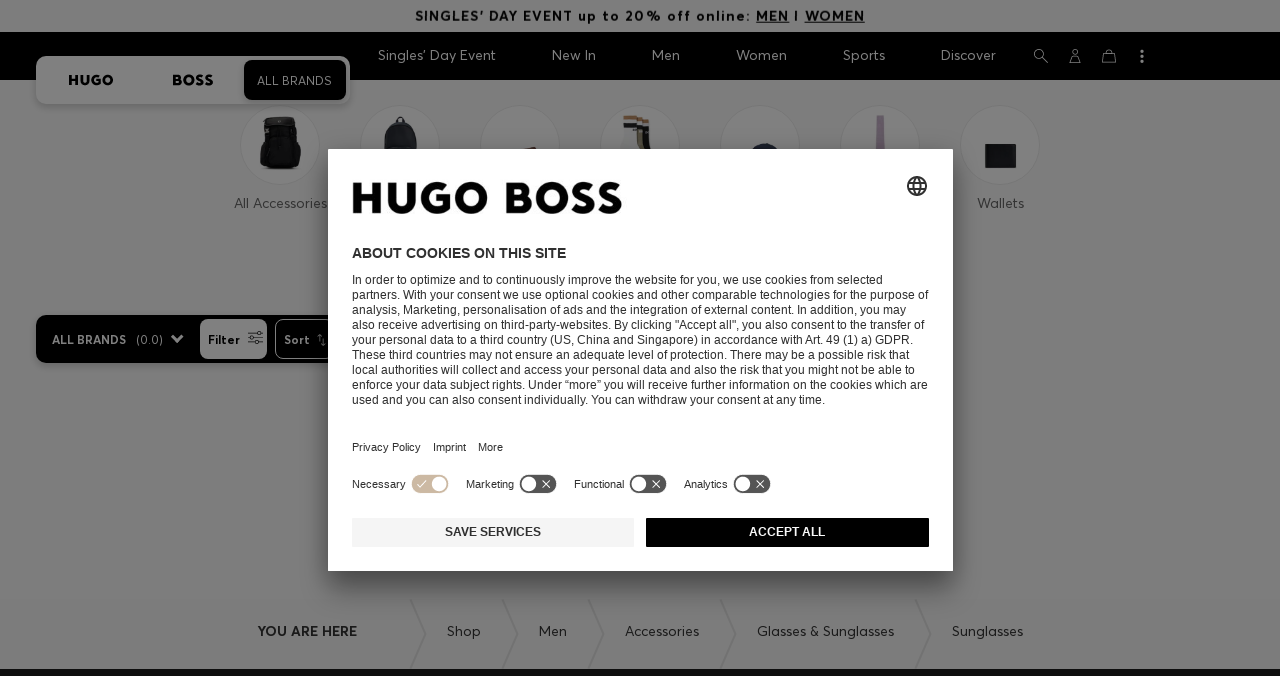

--- FILE ---
content_type: text/html;charset=UTF-8
request_url: https://www.hugoboss.com/au/men-sunglasses/
body_size: 37251
content:
<!doctype html>



<!--[if IE]><html class="ie8 oldie " lang="en"><meta http-equiv="X-UA-Compatible" content="IE=edge" /><![endif]-->
<!--[if !IE]><!--><html lang="en-AU" class=" "><!--<![endif]-->
<head>














<!-- Google Tag Manager tracking code -->
<!-- Google Tag Manager -->




<script id="google-tag-manager-init" type="module" src="/on/demandware.static/Sites-AU-Site/-/en_AU/v1762469963966/js/src/gtm/gtmLoader.js" data-gtm-id="GTM-KCB2KPC" data-gtm-domain="ssta.hugoboss.com"></script>




<meta charset=UTF-8>

<!-- Start Page meta tags calculated by the app -->
<title>HUGO BOSS Sunglasses – Elaborate designs | Men</title>


<meta name="apple-itunes-app" content="app-id=336828564" />

<meta name="msvalidate.01" content="0DE5BDFFCE78BCE3AD0414EC7947440C" />

<meta name="google-site-verification" content="L3WTXTbO-wW6k0E248YDQ1tBfWAjssoGGdha2nug-Zc" />

<meta name="google-site-verification" content="hnuhm9o4vIGVRCujKhQ7U9LlIakRmjmS0Q-K06Z74ws" />




<meta name="description" content="Discover the Sunglasses by HUGO BOSS for Men. Choose from elaborate designs and ingenious cuts. Shop now in the official HUGO BOSS online shop!"/>
<meta name="keywords" content=""/>



<meta property="og:type" content="website" />

<meta property="og:image" content="https://images.hugoboss.com/is/image/boss/logo_social_sharing?$social_sharing$" />

<meta property="og:url" content="https://www.hugoboss.com/au/men-sunglasses/" />
<meta property="og:title" content="HUGO BOSS Sunglasses &ndash; Elaborate designs | Men" />
<meta property="og:description" content="Discover the Sunglasses by HUGO BOSS for Men. Choose from elaborate designs and ingenious cuts. Shop now in the official HUGO BOSS online shop!" />


<meta name="theme-color" content="#000000"/>



<meta name="robots" content="index, follow" />


<!-- End Page meta tags calculated by the app -->








<link rel="alternate" href="https://www.hugoboss.com/men-sunglasses/" hreflang="x-default" />

<link rel="alternate" href="https://www.hugoboss.com/al/en/men-sunglasses/" hreflang="en-al" />

<link rel="alternate" href="https://www.hugoboss.com/dz/en/men-sunglasses/" hreflang="en-dz" />

<link rel="alternate" href="https://www.hugoboss.com/ad/en/men-sunglasses/" hreflang="en-ad" />

<link rel="alternate" href="https://www.hugoboss.com/au/men-sunglasses/" hreflang="en-au" />

<link rel="alternate" href="https://www.hugoboss.com/at/herren-sonnenbrillen/" hreflang="de-at" />

<link rel="alternate" href="https://www.hugoboss.com/bh/en/men-sunglasses/" hreflang="en-bh" />

<link rel="alternate" href="https://www.hugoboss.com/be/heren-zonnebrillen/" hreflang="nl-be" />

<link rel="alternate" href="https://www.hugoboss.com/be/fr/homme-lunettes-de-soleil/" hreflang="fr-be" />

<link rel="alternate" href="https://www.hugoboss.com/bg/en/men-sunglasses/" hreflang="en-bg" />

<link rel="alternate" href="https://www.hugoboss.com/hr/en/men-sunglasses/" hreflang="en-hr" />

<link rel="alternate" href="https://www.hugoboss.com/cy/en/men-sunglasses/" hreflang="en-cy" />

<link rel="alternate" href="https://www.hugoboss.com/cz/en/men-sunglasses/" hreflang="en-cz" />

<link rel="alternate" href="https://www.hugoboss.com/dk/da/maend-solbriller/" hreflang="da-dk" />

<link rel="alternate" href="https://www.hugoboss.com/dk/en/men-sunglasses/" hreflang="en-dk" />

<link rel="alternate" href="https://www.hugoboss.com/eg/en/men-sunglasses/" hreflang="en-eg" />

<link rel="alternate" href="https://www.hugoboss.com/ee/en/men-sunglasses/" hreflang="en-ee" />

<link rel="alternate" href="https://www.hugoboss.com/fi/en/men-sunglasses/" hreflang="en-fi" />

<link rel="alternate" href="https://www.hugoboss.com/fr/homme-lunettes-de-soleil/" hreflang="fr-fr" />

<link rel="alternate" href="https://www.hugoboss.com/de/herren-sonnenbrillen/" hreflang="de-de" />

<link rel="alternate" href="https://www.hugoboss.com/gr/en/men-sunglasses/" hreflang="en-gr" />

<link rel="alternate" href="https://www.hugoboss.com/hk/en/men-sunglasses/" hreflang="en-hk" />

<link rel="alternate" href="https://www.hugoboss.com/hu/en/men-sunglasses/" hreflang="en-hu" />

<link rel="alternate" href="https://www.hugoboss.com/in/en/men-sunglasses/" hreflang="en-in" />

<link rel="alternate" href="https://www.hugoboss.com/id/en/men-sunglasses/" hreflang="en-id" />

<link rel="alternate" href="https://www.hugoboss.com/ie/men-sunglasses/" hreflang="en-ie" />

<link rel="alternate" href="https://www.hugoboss.com/il/en/men-sunglasses/" hreflang="en-il" />

<link rel="alternate" href="https://www.hugoboss.com/it/uomo-occhiali-da-sole/" hreflang="it-it" />

<link rel="alternate" href="https://www.hugoboss.com/jp/men-sunglasses/" hreflang="ja-jp" />

<link rel="alternate" href="https://www.hugoboss.com/kw/en/men-sunglasses/" hreflang="en-kw" />

<link rel="alternate" href="https://www.hugoboss.com/lv/en/men-sunglasses/" hreflang="en-lv" />

<link rel="alternate" href="https://www.hugoboss.com/lt/en/men-sunglasses/" hreflang="en-lt" />

<link rel="alternate" href="https://www.hugoboss.com/lu/en/men-sunglasses/" hreflang="en-lu" />

<link rel="alternate" href="https://www.hugoboss.com/mo/en/men-sunglasses/" hreflang="en-mo" />

<link rel="alternate" href="https://www.hugoboss.com/my/en/men-sunglasses/" hreflang="en-my" />

<link rel="alternate" href="https://www.hugoboss.com/mt/en/men-sunglasses/" hreflang="en-mt" />

<link rel="alternate" href="https://www.hugoboss.com/mu/en/men-sunglasses/" hreflang="en-mu" />

<link rel="alternate" href="https://www.hugoboss.com/mc/en/men-sunglasses/" hreflang="en-mc" />

<link rel="alternate" href="https://www.hugoboss.com/me/en/men-sunglasses/" hreflang="en-me" />

<link rel="alternate" href="https://www.hugoboss.com/ma/en/men-sunglasses/" hreflang="en-ma" />

<link rel="alternate" href="https://www.hugoboss.com/nl/heren-zonnebrillen/" hreflang="nl-nl" />

<link rel="alternate" href="https://www.hugoboss.com/nz/en/men-sunglasses/" hreflang="en-nz" />

<link rel="alternate" href="https://www.hugoboss.com/ng/en/men-sunglasses/" hreflang="en-ng" />

<link rel="alternate" href="https://www.hugoboss.com/no/en/men-sunglasses/" hreflang="en-no" />

<link rel="alternate" href="https://www.hugoboss.com/om/en/men-sunglasses/" hreflang="en-om" />

<link rel="alternate" href="https://www.hugoboss.com/ph/en/men-sunglasses/" hreflang="en-ph" />

<link rel="alternate" href="https://www.hugoboss.com/pl/pl/mezczyzni-okulary-przeciwsloneczne-2/" hreflang="pl-pl" />

<link rel="alternate" href="https://www.hugoboss.com/pl/en/men-sunglasses/" hreflang="en-pl" />

<link rel="alternate" href="https://www.hugoboss.com/pt/pt/homem-oculos-sol/" hreflang="pt-pt" />

<link rel="alternate" href="https://www.hugoboss.com/pt/en/men-sunglasses/" hreflang="en-pt" />

<link rel="alternate" href="https://www.hugoboss.com/qa/en/men-sunglasses/" hreflang="en-qa" />

<link rel="alternate" href="https://www.hugoboss.com/mk/en/men-sunglasses/" hreflang="en-mk" />

<link rel="alternate" href="https://www.hugoboss.com/ro/en/men-sunglasses/" hreflang="en-ro" />

<link rel="alternate" href="https://www.hugoboss.com/sa/en/men-sunglasses/" hreflang="en-sa" />

<link rel="alternate" href="https://www.hugoboss.com/rs/en/men-sunglasses/" hreflang="en-rs" />

<link rel="alternate" href="https://www.hugoboss.com/sg/en/men-sunglasses/" hreflang="en-sg" />

<link rel="alternate" href="https://www.hugoboss.com/sk/en/men-sunglasses/" hreflang="en-sk" />

<link rel="alternate" href="https://www.hugoboss.com/si/en/men-sunglasses/" hreflang="en-si" />

<link rel="alternate" href="https://www.hugoboss.com/za/en/men-sunglasses/" hreflang="en-za" />

<link rel="alternate" href="https://www.hugoboss.com/kr/men-sunglasses/" hreflang="ko-kr" />

<link rel="alternate" href="https://www.hugoboss.com/es/hombre-gafas-de-sol/" hreflang="es-es" />

<link rel="alternate" href="https://www.hugoboss.com/se/maen-solglasoegon/" hreflang="sv-se" />

<link rel="alternate" href="https://www.hugoboss.com/se/en/men-sunglasses/" hreflang="en-se" />

<link rel="alternate" href="https://www.hugoboss.com/ch/de/herren-sonnenbrillen/" hreflang="de-ch" />

<link rel="alternate" href="https://www.hugoboss.com/ch/fr/homme-lunettes-de-soleil/" hreflang="fr-ch" />

<link rel="alternate" href="https://www.hugoboss.com/tw/en/men-sunglasses/" hreflang="en-tw" />

<link rel="alternate" href="https://www.hugoboss.com/th/en/men-sunglasses/" hreflang="en-th" />

<link rel="alternate" href="https://www.hugoboss.com/tn/en/men-sunglasses/" hreflang="en-tn" />

<link rel="alternate" href="https://www.hugoboss.com/tr/en/men-sunglasses/" hreflang="en-tr" />

<link rel="alternate" href="https://www.hugoboss.com/ua/en/men-sunglasses/" hreflang="en-ua" />

<link rel="alternate" href="https://www.hugoboss.com/uk/men-sunglasses/" hreflang="en-gb" />

<link rel="alternate" href="https://www.hugoboss.com/vn/en/men-sunglasses/" hreflang="en-vn" />







<link rel="canonical" href="https://www.hugoboss.com/au/men-sunglasses/" />








<link rel="preconnect" href="https://images.hugoboss.com" crossorigin />
<link rel="preconnect" href="https://app.usercentrics.eu" crossorigin />
<link rel="dns-prefetch" href="https://www.hugoboss.com/on/demandware.static/Sites-AU-Site/-/en_AU/v1762469963966/css/compiled/plp-critical.css" as="style" />
<link rel="dns-prefetch" href="https://www.hugoboss.com/on/demandware.static/Sites-AU-Site/-/en_AU/v1762469963966/css/compiled/pdp-critical.css" as="style" />
<link rel="dns-prefetch" href="https://www.hugoboss.com/on/demandware.static/Sites-AU-Site/-/en_AU/v1762469963966/css/compiled/account-critical.css" as="style" />
<link rel="dns-prefetch" href="https://www.hugoboss.com/on/demandware.static/Sites-AU-Site/-/en_AU/v1762469963966/css/compiled/hubpage-critical.css" as="style" />
<link rel="dns-prefetch" href="https://www.hugoboss.com/on/demandware.static/Sites-AU-Site/-/en_AU/v1762469963966/css/compiled/cart.css" as="style" />
<link rel="preload" href="https://www.hugoboss.com/on/demandware.static/Sites-AU-Site/-/en_AU/v1762469963966/css/compiled/checkout-critical.css" as="style" />
<link rel="preload" href="https://www.hugoboss.com/on/demandware.static/Sites-AU-Site/-/en_AU/v1762469963966/js/require/common.js" as="script" />
<link rel="preload" href="https://www.hugoboss.com/on/demandware.static/Sites-AU-Site/-/en_AU/v1762469963966/js/compiled/modules/common.js" as="script" />
<link rel="preload" href="https://www.hugoboss.com/on/demandware.static/-/Library-Sites-library-eu/en_AU/v1762469963966/css/dch-allStyles.min.css" as="style" />
<link rel="preload" href="https://www.hugoboss.com/on/demandware.static/-/Library-Sites-library-eu/en_AU/v1762469963966/css/global-styles.css" as="style" />


<link rel="manifest" crossorigin="use-credentials" href="/on/demandware.store/Sites-AU-Site/en_AU/ServiceWorker-Manifest">


<meta name="country" content="AU" />
<meta name="language" scheme="rfc1766" content="en-AU" />
<meta id="viewport" name="viewport" content="user-scalable=0, width=device-width, initial-scale=1.0, maximum-scale=1.0" />

<link rel="apple-touch-icon" href="https://www.hugoboss.com/on/demandware.static/Sites-AU-Site/-/default/dw73f64cea/images/apple-touch-icon.png">
<meta name="apple-mobile-web-app-title" content="Online Store" />

<link href="/on/demandware.static/Sites-AU-Site/-/default/dw9729cbec/images/favicon.ico" rel="shortcut icon" />

<meta name="hug-version" content="62.0.12">
<meta name="hug-source" content="EMEA">



<link rel="preload" href="/on/demandware.static/Sites-AU-Site/-/default/dw70ea24c3/fonts/averta/AvertaPE-Light.woff2" as="font" type="font/woff2" crossorigin>
<link rel="preload" href="/on/demandware.static/Sites-AU-Site/-/default/dw7357742d/fonts/averta/AvertaPE-Regular.woff2" as="font" type="font/woff2" crossorigin>
<link rel="preload" href="/on/demandware.static/Sites-AU-Site/-/default/dwff838c68/fonts/averta/AvertaPE-Bold.woff2" as="font" type="font/woff2" crossorigin>
<link rel="preload" href="/on/demandware.static/Sites-AU-Site/-/default/dw17550521/fonts/averta/AvertaPE-Extrabold.woff2" as="font" type="font/woff2" crossorigin>
<style>
	@font-face {
		font-family: "AvertaPE";
		src: url("/on/demandware.static/Sites-AU-Site/-/default/dw952cdadf/fonts/averta/AvertaPE-Light.eot");
		src: url("/on/demandware.static/Sites-AU-Site/-/en_AU/v1762469963966/fonts/averta/AvertaPE-Light.eot?#iefix") format("embedded-opentype"),
			url("/on/demandware.static/Sites-AU-Site/-/default/dw70ea24c3/fonts/averta/AvertaPE-Light.woff2") format("woff2"),
			url("/on/demandware.static/Sites-AU-Site/-/default/dwb95d9b50/fonts/averta/AvertaPE-Light.woff") format("woff"),
			url("/on/demandware.static/Sites-AU-Site/-/default/dw192036cb/fonts/averta/AvertaPE-Light.ttf") format("truetype"),
			url("/on/demandware.static/Sites-AU-Site/-/en_AU/v1762469963966/fonts/averta/AvertaPE-Light.svg#AvertaPE-Light") format("svg");
		font-weight: 100;
		font-style: normal;
		font-display: swap;
	}

	@font-face {
		font-family: "AvertaPE";
		src: url("/on/demandware.static/Sites-AU-Site/-/default/dw952cdadf/fonts/averta/AvertaPE-Light.eot");
		src: url("/on/demandware.static/Sites-AU-Site/-/en_AU/v1762469963966/fonts/averta/AvertaPE-Light.eot?#iefix") format("embedded-opentype"),
			url("/on/demandware.static/Sites-AU-Site/-/default/dw70ea24c3/fonts/averta/AvertaPE-Light.woff2") format("woff2"),
			url("/on/demandware.static/Sites-AU-Site/-/default/dwb95d9b50/fonts/averta/AvertaPE-Light.woff") format("woff"),
			url("/on/demandware.static/Sites-AU-Site/-/default/dw192036cb/fonts/averta/AvertaPE-Light.ttf") format("truetype"),
			url("/on/demandware.static/Sites-AU-Site/-/en_AU/v1762469963966/fonts/averta/AvertaPE-Light.svg#AvertaPE-Light") format("svg");
		font-weight: 300;
		font-style: normal;
		font-display: swap;
	}

	@font-face {
		font-family: "AvertaPE";
		src: url("/on/demandware.static/Sites-AU-Site/-/default/dw77073495/fonts/averta/AvertaPE-Regular.eot");
		src: url("/on/demandware.static/Sites-AU-Site/-/en_AU/v1762469963966/fonts/averta/AvertaPE-Regular.eot?#iefix") format("embedded-opentype"),
			url("/on/demandware.static/Sites-AU-Site/-/default/dw7357742d/fonts/averta/AvertaPE-Regular.woff2") format("woff2"),
			url("/on/demandware.static/Sites-AU-Site/-/default/dwe412041d/fonts/averta/AvertaPE-Regular.woff") format("woff"),
			url("/on/demandware.static/Sites-AU-Site/-/default/dwcccece78/fonts/averta/AvertaPE-Regular.ttf") format("truetype"),
			url("/on/demandware.static/Sites-AU-Site/-/en_AU/v1762469963966/fonts/averta/AvertaPE-Regular.svg#AvertaPE-Regular") format("svg");
		font-weight: 400;
		font-style: normal;
		font-display: swap;
	}

	@font-face {
		font-family: "AvertaPE";
		src: url("/on/demandware.static/Sites-AU-Site/-/default/dwe8c9c343/fonts/averta/AvertaPE-Bold.eot");
		src: url("/on/demandware.static/Sites-AU-Site/-/en_AU/v1762469963966/fonts/averta/AvertaPE-Bold.eot?#iefix") format("embedded-opentype"),
			url("/on/demandware.static/Sites-AU-Site/-/default/dwff838c68/fonts/averta/AvertaPE-Bold.woff2") format("woff2"),
			url("/on/demandware.static/Sites-AU-Site/-/default/dw62e99a12/fonts/averta/AvertaPE-Bold.woff") format("woff"),
			url("/on/demandware.static/Sites-AU-Site/-/default/dwb1c82782/fonts/averta/AvertaPE-Bold.ttf") format("truetype"),
			url("/on/demandware.static/Sites-AU-Site/-/en_AU/v1762469963966/fonts/averta/AvertaPE-Bold.svg#AvertaPE-Bold") format("svg");
		font-weight: 700;
		font-style: normal;
		font-display: swap;
	}

	@font-face {
		font-family: "AvertaPE";
		src: url("/on/demandware.static/Sites-AU-Site/-/default/dw1eb019a3/fonts/averta/AvertaPE-Extrabold.eot");
		src: url("/on/demandware.static/Sites-AU-Site/-/en_AU/v1762469963966/fonts/averta/AvertaPE-Extrabold.eot?#iefix") format("embedded-opentype"),
			url("/on/demandware.static/Sites-AU-Site/-/default/dw17550521/fonts/averta/AvertaPE-Extrabold.woff2") format("woff2"),
			url("/on/demandware.static/Sites-AU-Site/-/default/dwff4e046e/fonts/averta/AvertaPE-Extrabold.woff") format("woff"),
			url("/on/demandware.static/Sites-AU-Site/-/default/dw1ad70d09/fonts/averta/AvertaPE-Extrabold.ttf") format("truetype"),
			url("/on/demandware.static/Sites-AU-Site/-/en_AU/v1762469963966/fonts/averta/AvertaPE-Extrabold.svg#AvertaPE-Extrabold") format("svg");
		font-weight: 900;
		font-style: normal;
		font-display: swap;
	}
</style>
<!-- UI -->


<link type="text/css" rel="stylesheet" href="/on/demandware.static/Sites-AU-Site/-/en_AU/v1762469963966/css/compiled/plp-critical.css">
<link rel="preload" href="/on/demandware.static/Sites-AU-Site/-/en_AU/v1762469963966/css/compiled/core.css" as="style" onload="this.onload=null;this.rel='stylesheet'">
<noscript><link rel="stylesheet" href="/on/demandware.static/Sites-AU-Site/-/en_AU/v1762469963966/css/compiled/core.css"></noscript>





<link type="text/css" rel="stylesheet" href="https://www.hugoboss.com/on/demandware.static/-/Library-Sites-library-eu/en_AU/v1762469963966/css/global-styles.css" />



<!-- CMS-PREVIEW-CSS-DCH-START -->

<link type="text/css" rel="stylesheet" href="https://www.hugoboss.com/on/demandware.static/-/Library-Sites-library-eu/en_AU/v1762469963966/css/dch-allStyles.min.css" />

<!-- CMS-PREVIEW-CSS-DCH-END -->






<script src="/on/demandware.static/Sites-AU-Site/-/en_AU/v1762469963966/lib/jquery/jquery-3.5.1.min.js"></script>
<script src="/on/demandware.static/Sites-AU-Site/-/en_AU/v1762469963966/lib/jquery/jquery-migrate-3.3.1.min.js"></script>

<script>
var app= {};


(function(app){
app.zoomViewerEnabled = true;
app.constants = {"AVAIL_STATUS_IN_STOCK":"IN_STOCK","AVAIL_STATUS_PREORDER":"PREORDER","AVAIL_STATUS_BACKORDER":"BACKORDER","AVAIL_STATUS_NOT_AVAILABLE":"NOT_AVAILABLE","PI_METHOD_CREDIT_CARD":"CREDIT_CARD","PI_METHOD_GIFT_CERTIFICATE":"GIFT_CERTIFICATE","PACKSTATION":"locker","PARCELSHOP":"servicepoint","POST_FILIALE":"postoffice","ACCESS_POINT":"accessPoint","MASKING_PREFIX":"href64_","MINIMUM_TRANSACTION_METHODS":["KLARNA_SLICEIT"],"GIFTCARD_INCOMPATIBLE_METHODS":["PAYPAL_EXPRESS","DW_APPLE_PAY"],"EXPRESS_PAYMENT_METHODS":["PAYPAL_EXPRESS","AMAZON_PAY_EXPRESS"],"COOKIE_BEGIN_CHECKOUT":{"name":"isBeginCheckoutTriggered","maxAge":108000}};
app.preferences = {"cookieConsentNeeded":true,"cookieConsentCategories":"{\n\t\"hugoBossNotifications\": \"HUGO BOSS Notification\",\n\t\"dynamicYield\": \"Dynamic Yield\",\n\t\"Fitanalytics\": \"Fitanalytics\",\n\t\"Live Chat Functionality\": \"Live Chat Functionality\",\n\t\"Live Chat Analytics\": \"Live Chat Analytics\",\n\t\"SalesforcePrivacyTracking\": \"Einstein Recommendations\",\n\t\"Klarna Onsite Messaging\": \"Klarna On-site messaging\",\n\t\"fredhopper\": \"Fredhopper\",\n\t\"qualtrics\": \"Qualtrics Cloud Service\",\n         \"AppsFlyer\": \"AppsFlyer\"\n}","livePersonServer":"server.lon.liveperson.net","livePersonNumber":"88409905","livePersonLoadingMode":"lazy","liveChatIdInCookieConsentTool":"vLkXv5yV0","liveChatLanguage":"en","currentSiteID":"AU","currentSiteCurrency":"AUD","languageSelectionEnabled":false,"languageSelectionConfig":"{\"cookie\": {\"name\":\"preferredLocale\", \"expires\":356}}","marketingApiOcapiVersion":"22.10","marketingApiOcapiClientId":"7fa70dc2-8510-40eb-aba3-77da2c4c6217","googleMapsApiUrl":"https://maps.googleapis.com/maps/api/js","googleMapsClientID":"gme-hugobossag","distanceUnit":"km","distanceUnitDisplayValue":"km","tryOnEnabled":true,"brandModel":"[{\"id\":\"600000-1\", \"class\":\"boss\", \"name\":\"BOSS\", \"img\":\"images/online-marketing/boss/flyout/mobile-flyout.png\", \"imgHd\":\"images/online-marketing/boss/flyout/mobile-flyout-hd.png\", \"keywords\":\"premium, modern, sophisticated\"}, {\"id\":\"600000-2\", \"class\":\"hugo\", \"name\":\"HUGO\", \"img\":\"images/online-marketing/hugo/flyout/mobile-flyout.png\", \"imgHd\":\"images/online-marketing/hugo/flyout/mobile-flyout-hd.png\", \"keywords\":\"progressive, contemporary, individual\"}]","parcelshopFinderCarrier":"Centiro","parcelShopIsAddressTwoInput":null,"refundPortalSessionTimerThreshold":30,"captchaApiSrc":"https://www.google.com/recaptcha/api","payPalSDK":"https://www.paypal.com/sdk/js?client-id=AXr_5zoMcqpdRWs2cqyZ6WCkaE7tYpJRWp-f96wIK6CwlnGt5uoP3PAK7BwNWSYN8Z6lHkxbBkk5JvMX&commit=false&vault=true&currency=AUD&disable-funding=sepa,bancontact,eps,giropay,ideal,mybank,p24,sofort&locale=en_AU","googlePaySDK":"https://pay.google.com/gp/p/js/pay","googlePayDoReadyToPayCheckPreference":true,"applePayMerchantId":"merchant.com.adyen.live.hugoboss","showWelcomePackageCheckbox":true,"showBirthYearField":true,"birthYearFieldIsMandatory":true,"enableInformationalMessages":true,"webVitals":["CLS","INP","LCP","FCP","TTFB"],"webVitalsCoverageRate":0.5,"fitAnalyticsEnabledOnPOV":true,"fitAnalyticsConfig":{"widget":{"host":"https://widget.fitanalytics.com"},"integration":{"api":"https://widget.fitanalytics.com/api/v1","totalFit":"https://widget.fitanalytics.com/totalfit_zepto_esm.js"},"catalogPrefix":"hbeu"},"ADYEN_CSE_ENABLED":true,"dyConfig":{"enabled":true,"siteId":"9878485","region":"-eu","homeCategories":["10000","20000","600000-2","10000-2","20000-2","600000-1","10000-1","20000-1"],"apiKey":"8d8552b347edbef39c414d2aa76e0797aab0d9874b47ce52b22682eee968f7bd","apiConfig":{"choose":"https://direct.dy-api.eu/v2","pageview":"https://direct-collect.dy-api.eu/v2","engagement":"https://direct-collect.dy-api.eu/v2","customCampaign":"https://static.dy-api.eu","useDyCampaignTitles":true},"scriptAttributeApiDynamic":"defer","scriptAttributeApiStatic":"defer"},"pageHistoryMaxSize":20,"pageHistoryItemAttributes":"title,type,ns,cgid,cartValue,itemsInCart,searchError,name,isMixAndMatch","pageHistoryRulesEnabled":true,"pageHistoryRules":"[{\"ruleName\":\"enableOnMaM\",\"description\":\"enables serviceBubble on Mix and Matches pages, belongs to rule disableOnPDP\",\"ruleEnabled\":true,\"showServiceButton\":true,\"conditions\":{\"occoursNumberOfTimes\":1},\"matches\":[{\"type\":\"product\",\"isMixAndMatch\":true}]},{\"ruleName\":\"disableOnPDP\",\"description\":\"disables serviceBubble on PDP, belongs to rule enableOnMaM\",\"ruleEnabled\":true,\"showServiceButton\":false,\"conditions\":{\"numberOfLastElements\":1},\"matches\":[{\"type\":\"product\"}]},{\"ruleName\":\"searchError\",\"description\":\"enables serviceBubble if the no result page is loaded\",\"ruleEnabled\":true,\"showServiceButton\":true,\"conditions\":{\"numberOfLastElements\":1},\"matches\":[{\"type\":\"search\",\"name\":\"nohits\",\"searchError\":true}]},{\"ruleName\":\"productPagesVisited\",\"description\":\"enables serviceBubble on PDP related pages if user visited 5 times\",\"ruleEnabled\":true,\"showServiceButton\":true,\"conditions\":{\"occoursNumberOfTimes\":5},\"matches\":[{\"type\":[\"product\",\"home\",\"search\",\"category\"]},{\"type\":\"hubpage\",\"cgid\":[\"10000\",\"20000\",\"600000-2\",\"10000-2\",\"20000-2\"]},{\"type\":\"hubpage\",\"cgid\":[\"60000\",\"194021\"]}]},{\"ruleName\":\"cartBouncing\",\"description\":\"enables serviceBubble on cart page/sidebar if user bounce from the cart and come back without changing anything\",\"ruleEnabled\":true,\"showServiceButton\":true,\"conditions\":{\"occoursNumberOfTimes\":2,\"allMatchesMustBe\":\"equal\",\"propertiesToCompare\":[\"type\",\"cartValue\",\"itemsInCart\"]},\"matches\":[{\"type\":[\"Cart\"]}]},{\"ruleName\":\"helpPagesVisited\",\"description\":\"enables serviceBubble ift the user visits 2 service pages\",\"ruleEnabled\":true,\"showServiceButton\":true,\"conditions\":{\"occoursNumberOfTimes\":2},\"matches\":[{\"type\":[\"customerservice\",\"ReturnLabel\",\"OrderStatusAndReturnPortal\"]},{\"type\":\"hubpage\",\"cgid\":[\"60157\",\"128000\",\"74321\"]}]}]","googlePayPayments":["cart","appCart","checkout"],"ga4EventsEnabled":true,"amazonPayPublicKey":null,"amazonPayMerchantID":null,"amazonPayScript":"https://static-eu.payments-amazon.com/checkout","isAmazonExpressEnabled":false,"isEDDZipCodePopupEnabled":false,"loqateResponseAddressMap":{"cleansed":{"streetName":{"default":"Thoroughfare"},"streetNo":{"default":"PremiseNumber"},"fullStreetName":{"default":"Address1","AU":"SecondLastAddressField","GB":"Address2"},"addressAddition":{"MX":"Address2"},"city":{"default":"Locality"},"zip":{"default":"PostalCode"},"state":{"default":"AdministrativeArea"}},"suggested":{"streetName":{"default":"Street","GB":"Line1"},"streetNo":{"default":"BuildingNumber"},"fullStreetName":{"default":"Line1"},"addressAddition":{"GB":"Line2","MX":"Line2"},"city":{"default":"City"},"zip":{"default":"PostalCode"},"state":{"default":"ProvinceCode"}}},"isQualtricsEnabled":true,"clickToPayEnabled":false,"headerHiddenOnScroll":true,"appsFlyerSmartBannerKey":null,"ciamCheckoutRegistrationEnabled":true,"loginPopupExcludedPages":["cart","checkout"],"loginPopupIntervalDelay":30};
app.resources = {"SHIP_QualifiesFor":"This shipment qualifies for","CC_LOAD_ERROR":"billing.creditcardloaderror","REG_ADDR_ERROR":"Couldn't load address","BONUS_PRODUCT":"product.bonusproduct","BONUS_PRODUCTS":"Bonus product(s)","SELECT_BONUS_PRODUCTS":"Select {0} bonus product(s)","SELECT_BONUS_PRODUCT":"Please select","BONUS_PRODUCT_MAX":"product.bonusproductsmax","SIMPLE_SEARCH":"Search...","SUBSCRIBE_EMAIL_DEFAULT":"E-mail address","CURRENCY_SYMBOL":"A$","MISSINGVAL":"Please enter {0}","SERVER_ERROR":"The connection to the server failed.","MISSING_LIB":"jQuery is undefined.","BAD_RESPONSE":"Bad response, Parser error","INVALID_PHONE":"Please specify a valid phone number.","INVALID_EMAIL":"Please enter a valid e-mail address. ","INVALID_BIRTHDAY":"Your birthday is invalid","INVALID_DATE":"forms.error.date","INVALID_FUTUREDAY":"Please enter a valid date.","INVALID_FUTUREMONTH":"Please enter a valid date.","INVALID_FUTUREYEAR":"Please enter a valid date.","INVALID_IBAN":"This is an invalid IBAN. Please check that you have entered it correctly.","INVALID_CLABE":"The CLABE is not valid. Please try again.","INVALID_CRMCUSTOMERNO":"Please insert a valid customer number.","INVALID_CRMACTIVATIONCODE":"Please insert a valid Activation Code","REMOVE":"Delete","QTY":"Quantity","CLOSE":"Close","EMPTY_IMG_ALT":"Delete","COMPARE_BUTTON_LABEL":"productcomparewidget.compareitemsbutton","COMPARE_CONFIRMATION":"productcomparewidget.maxproducts","COMPARE_REMOVE_FAIL":"productcomparewidget.removefail","COMPARE_ADD_FAIL":"productcomparewidget.addfail","ADD_TO_CART_FAIL":"cart.unableToAdd","ADD_TO_CART_SUCCESS":"The product was added to your shopping cart","CART_HEADER":"Order overview","SELECT_ERROR":"Please select","REGISTRY_SEARCH_ADVANCED_CLOSE":"Close Advanced Search","COUPON_CODE_MISSING":"Please enter a voucher code.","COOKIES_DISABLED":"Your browser settings do not allow any cookies at the moment. Please enable them, otherwise unrestricted use of all Online Store functions will be unavailable to you.","BML_AGREE_TO_TERMS":"Please confirm that you are aware of the above mentioned documents.","CHAR_LIMIT_MSG":"You have {0} characters left out of {1}","CONFIRM_DELETE":"Do you want to remove this {0}?","TITLE_GIFTREGISTRY":"Gift registry","TITLE_ADDRESS":"Address","TITLE_CREDITCARD":"Credit card","SERVER_CONNECTION_ERROR":"The connection to the server failed.","IN_STOCK_DATE":"The expected in-stock date is {0}.","STORE_NEAR_YOU":"","SELECT_STORE":"","SELECTED_STORE":"","PREFERRED_STORE":"","SET_PREFERRED_STORE":"","ENTER_ZIP":"","INVALID_ZIP":"","INVALID_VALUE":"Please enter a valid value.","INVALID_SHIPPING_ZIP":"Please enter a valid value.","INVALID_BILLING_ZIP":"Please enter a valid value.","SEARCH":"","CHANGE_LOCATION":"","CONTINUE_WITH_STORE":"","CONTINUE":"","SEE_MORE":"","SEE_LESS":"","SELECTED_SIZE":"Your selected size:","TOPSTYLES":"Top Styles by Hugo Boss","BACKTOTHE":"< Back to ","BRANDSTORE":"Online Store","QUICKVIEW_TEXT":"Quick Shop","REMOVE_FROM_WISHLIST":"Remove from wishlist","ADD_TO_WISHLIST":"Add to my wishlist","ADDED_TO_WISHLIST":"This item has been added to your wishlist.","REMOVED_FROM_WISHLIST":"This item has been removed from your wishlist.","WISHLIST_NO_SIZE_SELECTED":"Please select a size to add the product to the cart","STORELOCATOR_TIMEFORMAT":"HH:mm","PRICING_NOPRICE":"N/A","VIDEO_SHOPNOW":"Shop now","CREDIT_CARD_NUMBER_INVALID":"Please enter a valid credit card number.","CREDIT_CARD_CVC_INVALID":"Please enter a valid security code. ","ERROR_TIMEOUT":"Sorry! Your session timed out. Please refresh your browser window.","PAGE_NOT_FOUND_TITLE":"Page not found","PAGE_NOT_FOUND_MSG":"We’re sorry! We can’t locate that page. Check the URL you’ve entered is correct, or return to our homepage.","PRODUCT_NOT_FOUND_TITLE":"Product not found!","PRODUCT_NOT_FOUND_MSG":"Sorry, the product you were looking for is not available at the moment.","SHAREURL_COPIED_MSG":"link copied to clipboard","RETAIL_SERVICE_ERROR":"This service is currently unavailable. Please try again in a few minutes. We thank you for your understanding.","PARCELSHOP_MISSING_ERROR":"Please select Australia Post Collection Point","SHIPTOSTORE_ERROR_APPOINTMENT":"Error: Appointment could not be saved","SHIPTOSTORE_ERROR_CALENDAR":"Error: Calendar data could not be loaded","SHIPTOSTORE_ERROR_TIMESLOT":"Error: Time slots could not be loaded","VALIDATOR_MIN_LENGTH":"Please enter at least {0} characters.","VALIDATOR_MAX_LENGTH":"You can enter up to {0} characters.","PAUSE":"Pause product video","PLAY":"Play product video","REFUND_PORTAL_COUNTDOWN":"Resubmit in {0}m {1}s","PERSONALIZATION_PREVIEWIMAGE_TEXT":"Preview image of your personalized product","PERSONALIZATION_DELIVERY_TIME_TEXT":"+2 working days for personalized products","FORMS_PHONE_ADJUSTED_TEXT":"We adjusted your phone number to match the international format. Please verify that your number is still correct.","FIT_FINDER_SIZE_AVAILABLE_TEXT":"Size","PREVIOUS":"Previous","NEXT":"Next","CREDIT_CARD_EXPIRES":"Valid until","ADYEN_CC_VALIDATE":"Please enter a valid credit card information.","ADYEN_CC_HOLDER_ERROR":"Please enter the name of the cardholder as printed on the card.","SEARCH_PLACEHOLDER_WOMEN":"Search Women's","SEARCH_PLACEHOLDER_MEN":"Search Men's","SEARCH_PLACEHOLDER_KIDS":"Search Kids","GIFTCARD_GENERAL_ERROR":"We are unable to process your request. Please contact <a href=\"https://www.hugoboss.com/au/contactus\" title=\"Customer Service\" target=\"_blank\"><u>Customer Care</u></a>.","ESTIMATED_DELIVERY_TIME_HEADLINE":"Delivery approx.","USERNAME_TAKEN":"There is already a client to your e-mail address.","IN_STOCK":"In Stock","QTY_IN_STOCK":"{0} Item(s) in stock","PREORDER":"Pre-Order","QTY_PREORDER":"{0} item(s) are available for pre-order.","REMAIN_PREORDER":"The remaining items are available for pre-order.","BACKORDER":"Back Order","QTY_BACKORDER":"Back Order {0} item(s)","REMAIN_BACKORDER":"The remaining items are available on back order.","NOT_AVAILABLE":"This product is currently not available.","REMAIN_NOT_AVAILABLE":"The remaining items are currently not available. Please adjust the quantity."};
app.urls = {"pageInclude":"/on/demandware.store/Sites-AU-Site/en_AU/Page-Include","staticPath":"/on/demandware.static/Sites-AU-Site/-/en_AU/v1762469963966/","addProduct":"/on/demandware.store/Sites-AU-Site/en_AU/Cart-AddProduct","addProductsToCart":"/on/demandware.store/Sites-AU-Site/en_AU/Cart-AddProducts","cartShow":"/au/cart","myAccount":"https://www.hugoboss.com/au/account","myData":"https://www.hugoboss.com/au/mydata","login":"https://www.hugoboss.com/au/login","paymentsList":"https://www.hugoboss.com/on/demandware.store/Sites-AU-Site/en_AU/PaymentInstrumentsCtr-List","wishlistShow":"/au/wishlist","wishlistAdd":"/au/wishlist/add","wishlistRemove":"/on/demandware.store/Sites-AU-Site/en_AU/Wishlist-Remove","wishlistUpdate":"/on/demandware.store/Sites-AU-Site/en_AU/Wishlist-UpdateItem","wishlistItem":"/on/demandware.store/Sites-AU-Site/en_AU/Wishlist-ListItem","deleteAddress":"/on/demandware.store/Sites-AU-Site/en_AU/Address-Delete","getProductUrl":"/on/demandware.store/Sites-AU-Site/en_AU/Product-Show","getBonusProducts":"/on/demandware.store/Sites-AU-Site/en_AU/Product-GetBonusProducts","addBonusProduct":"/on/demandware.store/Sites-AU-Site/en_AU/Cart-AddBonusProduct","productShow":"/on/demandware.store/Sites-AU-Site/en_AU/Product-Show","productContainer":"/on/demandware.store/Sites-AU-Site/en_AU/Product-Container","getAvailability":"/on/demandware.store/Sites-AU-Site/en_AU/Product-GetAvailability","showMoreProductsWrapper":"/on/demandware.store/Sites-AU-Site/en_AU/Recommendations-ShowMoreProductsWrapper","includeLastVisited":"/on/demandware.store/Sites-AU-Site/en_AU/ProductRail-RecentlyViewedProducts","staticRecommendations":"/on/demandware.store/Sites-AU-Site/en_AU/ProductRail-RecommendedProducts","similarProducts":"/on/demandware.store/Sites-AU-Site/en_AU/ProductRail-SimilarProducts","categoryProducts":"/on/demandware.store/Sites-AU-Site/en_AU/ProductRail-CategoryProducts","getHashedOrderNo":"https://www.hugoboss.com/on/demandware.store/Sites-AU-Site/en_AU/COSummary-GetHashedOrderNo","productRailShow":"https://www.hugoboss.com/on/demandware.store/Sites-AU-Site/en_AU/ProductRail-Show","removeImg":"/on/demandware.static/Sites-AU-Site/-/default/dw5f908777/images/interface/icon_remove.gif","searchsuggest":"/on/demandware.store/Sites-AU-Site/en_AU/Search-GetSuggestions","showsearchsidebar":"/on/demandware.store/Sites-AU-Site/en_AU/Search-ShowSidebar","billingSelectCC":"https://www.hugoboss.com/on/demandware.store/Sites-AU-Site/en_AU/MyAccount-GetCreditCardJSON","addCoupon":"/on/demandware.store/Sites-AU-Site/en_AU/Coupon-AddLineItem","removeCoupon":"/on/demandware.store/Sites-AU-Site/en_AU/Coupon-RemoveLineItem","spinner":"/on/demandware.static/Sites-AU-Site/-/default/dw571dcba2/images/zoomloader.gif","transparent":"/on/demandware.static/Sites-AU-Site/-/default/dwcd41e437/images/transparent.gif","findShipToStoreStores":"https://www.hugoboss.com/on/demandware.store/Sites-AU-Site/en_AU/COShipToStore-FindStores","getCalendarData":"https://www.hugoboss.com/on/demandware.store/Sites-AU-Site/en_AU/ShipToStore-GetCalendarData","getAvailableTimeSlots":"https://www.hugoboss.com/on/demandware.store/Sites-AU-Site/en_AU/ShipToStore-GetAvailableTimeSlots","getStoreAsJSON":"https://www.hugoboss.com/on/demandware.store/Sites-AU-Site/en_AU/COShipToStore-GetStoreJSON","searchShow":"/au/search","home":"/au/home","COCheckoutStartSection":"/on/demandware.store/Sites-AU-Site/en_AU/CheckoutOnePage-StartSection","findParcelshops":"https://www.hugoboss.com/on/demandware.store/Sites-AU-Site/en_AU/COParcelshopFinder-FindStores","createReturnLabel":"https://www.hugoboss.com/on/demandware.store/Sites-AU-Site/en_AU/ReturnLabel-CreateLabelAjax","createReturnLabelQRCode":"https://www.hugoboss.com/on/demandware.store/Sites-AU-Site/en_AU/ReturnLabel-CreateQRCodeAjax","getSummarySection":"https://www.hugoboss.com/on/demandware.store/Sites-AU-Site/en_AU/CheckoutOnePage-GetSection?name=summary","getCouponBox":"https://www.hugoboss.com/on/demandware.store/Sites-AU-Site/en_AU/CheckoutOnePage-GetCouponBox","OnePageCheckoutLogin":"https://www.hugoboss.com/on/demandware.store/Sites-AU-Site/en_AU/CheckoutOnePage-Login","StartCheckout":"https://www.hugoboss.com/on/demandware.store/Sites-AU-Site/en_AU/CheckoutOnePage-Start","CustomerLoginAuthenticate":"https://www.hugoboss.com/on/demandware.store/Sites-AU-Site/en_AU/CustomerLogin-Authenticate","giftWrapUpdate":"https://www.hugoboss.com/on/demandware.store/Sites-AU-Site/en_AU/CheckoutOnePage-UpdateGiftWrap","giftMessageUpdate":"https://www.hugoboss.com/on/demandware.store/Sites-AU-Site/en_AU/CheckoutOnePage-UpdateGiftMessage","fitAnalyticsGenerateTokenUrl":"https://www.hugoboss.com/on/demandware.store/Sites-AU-Site/en_AU/FitAnalytics-GenerateToken","giftCardCheckBalance":"https://www.hugoboss.com/on/demandware.store/Sites-AU-Site/en_AU/Adyen-CheckBalance","addGiftCardToBasket":"https://www.hugoboss.com/on/demandware.store/Sites-AU-Site/en_AU/Adyen-AddGiftCard","removeGiftCard":"https://www.hugoboss.com/on/demandware.store/Sites-AU-Site/en_AU/Adyen-RemoveGiftCard","renderGiftCard":"https://www.hugoboss.com/on/demandware.store/Sites-AU-Site/en_AU/CheckoutOnePage-RenderGiftCardComponent","updateGiftCardActiveStatus":"https://www.hugoboss.com/on/demandware.store/Sites-AU-Site/en_AU/CheckoutOnePage-UpdateGiftCardsActiveStatus","initPaypalOrder":"https://www.hugoboss.com/on/demandware.store/Sites-AU-Site/en_AU/Paypal-InitPaypalOrder","finalizePaypalOrder":"https://www.hugoboss.com/on/demandware.store/Sites-AU-Site/en_AU/Paypal-ReturnFromPaypal","finalizePaypalExpressOrder":"https://www.hugoboss.com/on/demandware.store/Sites-AU-Site/en_AU/CheckoutOnePage-ConfirmExpress","cancelPaypal":"https://www.hugoboss.com/on/demandware.store/Sites-AU-Site/en_AU/Paypal-CancelPaypal","cancelPaypalExpress":"https://www.hugoboss.com/on/demandware.store/Sites-AU-Site/en_AU/Paypal-CancelPaypalExpress","asyncCancelPaypalExpress":"https://www.hugoboss.com/on/demandware.store/Sites-AU-Site/en_AU/Paypal-AsyncCancelPaypalExpress","termsAndConditionsSubmit":"https://www.hugoboss.com/on/demandware.store/Sites-AU-Site/en_AU/TermsAndConditions-Submit","termsAndConditionsShowSuccess":"https://www.hugoboss.com/on/demandware.store/Sites-AU-Site/en_AU/TermsAndConditions-ShowSuccess","salesforceTracking":"https://www.hugoboss.com/on/demandware.store/Sites-AU-Site/en_AU/Privacy-SalesforceTracking","getEstimatedDeliveryDatesStage":"https://www.hugoboss.com/on/demandware.store/Sites-AU-Site/en_AU/EstimatedDeliveryDate-GetEstimatedDeliveryDatesStage","getEstimatedDeliveryDatesZipCodeLabel":"https://www.hugoboss.com/on/demandware.store/Sites-AU-Site/en_AU/EstimatedDeliveryDate-GetZipCodeLabel","getShippingMethodDescription":"https://www.hugoboss.com/on/demandware.store/Sites-AU-Site/en_AU/EstimatedDeliveryDate-GetShippingMethodDescription","adyenSrc":"https://checkoutshopper-live.adyen.com/checkoutshopper/sdk/6.5.0/adyen.js","getGooglePayInformation":"https://www.hugoboss.com/on/demandware.store/Sites-AU-Site/en_AU/Adyen-GetGooglePay","getGooglePaySettings":"https://www.hugoboss.com/on/demandware.store/Sites-AU-Site/en_AU/Adyen-GetGooglePaySettings","prepareGooglePayBasket":"https://www.hugoboss.com/on/demandware.store/Sites-AU-Site/en_AU/Adyen-PrepareGooglePayBasket","asyncUpdateShipping":"https://www.hugoboss.com/on/demandware.store/Sites-AU-Site/en_AU/CheckoutOnePage-AsyncUpdateShipping","cancelGooglePay":"https://www.hugoboss.com/on/demandware.store/Sites-AU-Site/en_AU/Adyen-CancelGooglePay","getPDPErrors":"https://www.hugoboss.com/on/demandware.store/Sites-AU-Site/en_AU/Product-GetCheckoutErrors","allSVGs":"/on/demandware.static/Sites-AU-Site/-/default/dwb026ee4e/svg/all_svgs.svg","marketingPermissionCheckboxURL":"https://www.hugoboss.com/on/demandware.store/Sites-AU-Site/en_AU/MarketingPermission-GetMarketingPermissionCheckbox","updateMarketingCheckboxURL":"https://www.hugoboss.com/on/demandware.store/Sites-AU-Site/en_AU/MarketingPermission-UpdateMarketingCheckbox","sizeSelectQuickshop":"https://www.hugoboss.com/on/demandware.store/Sites-AU-Site/en_AU/Product-SizeSelectQuickshop","getSearchTerms":"https://www.hugoboss.com/on/demandware.store/Sites-AU-Site/en_AU/MyAccount-GetSearchTerms","updateSearchTerms":"https://www.hugoboss.com/on/demandware.store/Sites-AU-Site/en_AU/MyAccount-UpdateSearchTerms","emailCheck":"https://www.hugoboss.com/on/demandware.store/Sites-AU-Site/en_AU/CIAM-EmailValidate","getProductJson":"/on/demandware.store/Sites-AU-Site/en_AU/Product-GetProductJSON","serializedCart":"https://www.hugoboss.com/on/demandware.store/Sites-AU-Site/en_AU/Cart-GetSerializedCart","serializedWishlist":"https://www.hugoboss.com/on/demandware.store/Sites-AU-Site/en_AU/Wishlist-GetSerializedWishlist","createFitAnalyticsSSID":"https://www.hugoboss.com/on/demandware.store/Sites-AU-Site/en_AU/MyAccount-CreateFitAnalyticsSSID","checkSessionTimeout":"https://www.hugoboss.com/on/demandware.store/Sites-AU-Site/en_AU/Login-CheckSessionTimeout","showLoggedOutPopup":"https://www.hugoboss.com/on/demandware.store/Sites-AU-Site/en_AU/Login-ShowLoggedOutPopup"};
app.clientcache = {"LISTING_REFINE_SORT":true};
app.ocapi = {"baseUrl":"api.hugoboss.eu/s/AU/dw/shop/","version":"v22_10/","id":"871c988f-3549-4d76-b200-8e33df5b45ba"};
app.currentCountryDisplayName = "Australia";
app.currentCountryCode = "AU";
app.pageContext = {"title":"Product Search Results","type":"category","ns":"search","cid":"24101","cgid":"24101","brand":"allbrands","categoryPathIds":["root","600000","20000","24888","24100","24101"],"topLevelCategory":"Men","hideableRefinementConfig":{"medium":true,"large":true},"dyPageContextObject":{"type":"CATEGORY","lng":"en_AU","data":["Men","Accessories","Glasses & Sunglasses","Sunglasses"]}};
app.imageConfig = {"widths":[270,40,80,161,462,768,1024,1280],"quality":80};
window.lazySizesConfig = {
rias: {
widths: [270,40,161,462,768,1280,1920],
modifyOptions: function(data) {
//create higher compressed images on HighDPI devices:
data.detail.quality = (window.devicePixelRatio || 1) > 1.9 ? 75 : 80;
}
},
expFactor: 1,
expand:0,
preloadAfterLoad:false
}
app.pwaConfig = {"pwaEnabled":true,"pwaStaticFileCache":["/fonts/averta/","/svg/all_svgs.svg","/css/compiled/","js/modules/","/lib/jquery/"]};
app.attraqtConfig = {"trackerKey":"294537c0-07da-45eb-9cd3-65a2c4a6521b","apiUrl":"https://collect-eu.attraqt.io"};
}(window.app = window.app || {}));

if (!window.console) {
window.console = {
log: function(str) {
//dummy function for ie;
}
};
};
/*
 RequireJS 2.1.16 Copyright (c) 2010-2015, The Dojo Foundation All Rights Reserved.
 Available via the MIT or new BSD license.
 see: http://github.com/jrburke/requirejs for details
*/







var googleApiNoop = function(){};
var requirejs,define,
require = {
	
	paths: {
		core:'require/common',
		
		
        
        dchmodule: 'https://www.hugoboss.com/on/demandware.static/-/Library-Sites-library-eu/en_AU/v1762469963966/js/dch-allScripts.min',
        
		
	},
	shim: {
		core: {
            exports: 'app'
        }
    },
   	baseUrl: "/on/demandware.static/Sites-AU-Site/-/en_AU/v1762469963966/js",
    	waitSeconds:0
};



</script>
<script>
function createPerformanceMark(name) {
if (performance === undefined || performance.mark === undefined) {
//console.log("performance.mark Not supported");
return;
}
// Create the performance mark
performance.mark(name);
}
</script>



<script>
createPerformanceMark("app:dynamicYieldStart");
window.DY = window.DY || {};
try {
const feature = JSON.parse(app.preferences.cookieConsentCategories).dynamicYield
const consentCategories = JSON.parse(localStorage.getItem('cookieConsentCategories')) || [];
const dyConsent = consentCategories.indexOf(feature) !== -1;
window.DY.userActiveConsent = { accepted: dyConsent };
} catch (e) {
window.DY.userActiveConsent = { accepted: false };
}
if (app.preferences.dyConfig.enabled) {
// set Dynamic Yield page context
window.DY.recommendationContext = app.pageContext.dyPageContextObject;
}
</script>
<link rel="preconnect" href="//cdn-eu.dynamicyield.com">
<link rel="preconnect" href="//st-eu.dynamicyield.com">
<link rel="preconnect" href="//rcom-eu.dynamicyield.com">
<link rel="dns-prefetch" href="//cdn-eu.dynamicyield.com">
<link rel="dns-prefetch" href="//st-eu.dynamicyield.com">
<link rel="dns-prefetch" href="//rcom-eu.dynamicyield.com">
<script type="text/javascript" src="//cdn-eu.dynamicyield.com/api/9878485/api_dynamic.js" defer></script>
<script type="text/javascript" src="//cdn-eu.dynamicyield.com/api/9878485/api_static.js" defer onload="createPerformanceMark('app:dynamicYieldEnd')"></script>


<script src= "/on/demandware.static/Sites-AU-Site/-/en_AU/v1762469963966/lib/require.js"></script>







<script type="application/javascript">
(function () {
const updateData = () => {
requirejs(['core'], function (){
requirejs(['common'], function (common) {
common.util.usercentrics.updateData();
});
});
}
createPerformanceMark("app:usercentricsStart");
window.addEventListener('UC_UI_INITIALIZED', () => {
window.createPerformanceMark("app:usercentricsEnd");
updateData();
});
window.addEventListener("onUcImprintClick", function() {
window.open("https://www.hugoboss.com/au/about-hugo-boss/imprint/about-us.html");
});
window.addEventListener("onUcPrivacyClick", function() {
window.open("https://www.hugoboss.com/au/privacy-statement/privacy-statement.html");
});
window.addEventListener('UC_UI_CMP_EVENT', (data) => {
switch (data.detail.type) {
case 'ACCEPT_ALL':
case 'DENY_ALL':
case 'SAVE':
updateData();
break;
default:
}
});
}(window.app = window.app || {}));
if (document.location.pathname.endsWith('/privacy-statement.html') || document.location.pathname.endsWith('/about-us.html')
|| null
) {
var UC_UI_SUPPRESS_CMP_DISPLAY = true;
}
</script>
<script id="usercentrics-cmp" src="https://app.usercentrics.eu/browser-ui/latest/loader.js" data-settings-id="6FLrzWh-M" data-block-data-layer-push=1 async></script>









<div class="widget" data-widgetclass="optimizely"></div>
<script>
let optimizelyAlreadyAdded = false;
window.addOptimizely = () => {
let optimizelyCoookieConsent = false;
window.optimizely = window.optimizely || [];
window.optimizely.push({type: "holdEvents"});
try {
if (!optimizelyCoookieConsent) {
optimizelyCoookieConsent = JSON.parse(localStorage.getItem('cookieConsentCategories')).indexOf("Optimizely") > -1;
}
} catch(e) {}
if (optimizelyCoookieConsent && !optimizelyAlreadyAdded) {
optimizelyAlreadyAdded = true;
let sc = document.createElement("script");
sc.setAttribute("async", "async");
sc.setAttribute("type", "text/javascript");
document.head.appendChild(sc);
sc.setAttribute("src", "//cdn.optimizely.com/js/16757900092.js");
}
$('body').on('app.dataLayer.merged', () => {
window.optimizely.push({type: "sendEvents"});
});
};
window.addOptimizely();
</script>






<script>
const registerServiceWorker = async () => {
if ('serviceWorker' in navigator) {
if (app.pwaConfig.pwaEnabled) {
window.addEventListener('beforeinstallprompt', e => e.preventDefault());
const registration = await navigator.serviceWorker.register("/on/demandware.store/Sites-AU-Site/en_AU/ServiceWorker-Get", {
scope: '/'
}).catch(err => console.log(error));
navigator.serviceWorker.ready.then((registration) =>
registration.active.postMessage(JSON.stringify(app.pwaConfig))
)
} else {
const registrations = await navigator.serviceWorker.getRegistrations()
for (let registration of registrations) {
registration.unregister();
}
}
}
};
registerServiceWorker();
</script>
<script>
require(['core']);
defineHug = define;
</script>
<script>
requirejs(['core'], function (){
requirejs(['common'], function (common) {
common.util.pageHistory.pushToPageHistory(app.pageContext);
});
});
</script>


<script type="text/javascript">//<!--
/* <![CDATA[ (head-active_data.js) */
var dw = (window.dw || {});
dw.ac = {
    _analytics: null,
    _events: [],
    _category: "",
    _searchData: "",
    _anact: "",
    _anact_nohit_tag: "",
    _analytics_enabled: "true",
    _timeZone: "Australia/Canberra",
    _capture: function(configs) {
        if (Object.prototype.toString.call(configs) === "[object Array]") {
            configs.forEach(captureObject);
            return;
        }
        dw.ac._events.push(configs);
    },
	capture: function() { 
		dw.ac._capture(arguments);
		// send to CQ as well:
		if (window.CQuotient) {
			window.CQuotient.trackEventsFromAC(arguments);
		}
	},
    EV_PRD_SEARCHHIT: "searchhit",
    EV_PRD_DETAIL: "detail",
    EV_PRD_RECOMMENDATION: "recommendation",
    EV_PRD_SETPRODUCT: "setproduct",
    applyContext: function(context) {
        if (typeof context === "object" && context.hasOwnProperty("category")) {
        	dw.ac._category = context.category;
        }
        if (typeof context === "object" && context.hasOwnProperty("searchData")) {
        	dw.ac._searchData = context.searchData;
        }
    },
    setDWAnalytics: function(analytics) {
        dw.ac._analytics = analytics;
    },
    eventsIsEmpty: function() {
        return 0 == dw.ac._events.length;
    }
};
/* ]]> */
// -->
</script>
<script type="text/javascript">//<!--
/* <![CDATA[ (head-cquotient.js) */
var CQuotient = window.CQuotient = {};
CQuotient.clientId = 'aaqo-AU';
CQuotient.realm = 'AAQO';
CQuotient.siteId = 'AU';
CQuotient.instanceType = 'prd';
CQuotient.locale = 'en_AU';
CQuotient.fbPixelId = '__UNKNOWN__';
CQuotient.activities = [];
CQuotient.cqcid='';
CQuotient.cquid='';
CQuotient.cqeid='';
CQuotient.cqlid='';
CQuotient.apiHost='api.cquotient.com';
/* Turn this on to test against Staging Einstein */
/* CQuotient.useTest= true; */
CQuotient.useTest = ('true' === 'false');
CQuotient.initFromCookies = function () {
	var ca = document.cookie.split(';');
	for(var i=0;i < ca.length;i++) {
	  var c = ca[i];
	  while (c.charAt(0)==' ') c = c.substring(1,c.length);
	  if (c.indexOf('cqcid=') == 0) {
		CQuotient.cqcid=c.substring('cqcid='.length,c.length);
	  } else if (c.indexOf('cquid=') == 0) {
		  var value = c.substring('cquid='.length,c.length);
		  if (value) {
		  	var split_value = value.split("|", 3);
		  	if (split_value.length > 0) {
			  CQuotient.cquid=split_value[0];
		  	}
		  	if (split_value.length > 1) {
			  CQuotient.cqeid=split_value[1];
		  	}
		  	if (split_value.length > 2) {
			  CQuotient.cqlid=split_value[2];
		  	}
		  }
	  }
	}
}
CQuotient.getCQCookieId = function () {
	if(window.CQuotient.cqcid == '')
		window.CQuotient.initFromCookies();
	return window.CQuotient.cqcid;
};
CQuotient.getCQUserId = function () {
	if(window.CQuotient.cquid == '')
		window.CQuotient.initFromCookies();
	return window.CQuotient.cquid;
};
CQuotient.getCQHashedEmail = function () {
	if(window.CQuotient.cqeid == '')
		window.CQuotient.initFromCookies();
	return window.CQuotient.cqeid;
};
CQuotient.getCQHashedLogin = function () {
	if(window.CQuotient.cqlid == '')
		window.CQuotient.initFromCookies();
	return window.CQuotient.cqlid;
};
CQuotient.trackEventsFromAC = function (/* Object or Array */ events) {
try {
	if (Object.prototype.toString.call(events) === "[object Array]") {
		events.forEach(_trackASingleCQEvent);
	} else {
		CQuotient._trackASingleCQEvent(events);
	}
} catch(err) {}
};
CQuotient._trackASingleCQEvent = function ( /* Object */ event) {
	if (event && event.id) {
		if (event.type === dw.ac.EV_PRD_DETAIL) {
			CQuotient.trackViewProduct( {id:'', alt_id: event.id, type: 'raw_sku'} );
		} // not handling the other dw.ac.* events currently
	}
};
CQuotient.trackViewProduct = function(/* Object */ cqParamData){
	var cq_params = {};
	cq_params.cookieId = CQuotient.getCQCookieId();
	cq_params.userId = CQuotient.getCQUserId();
	cq_params.emailId = CQuotient.getCQHashedEmail();
	cq_params.loginId = CQuotient.getCQHashedLogin();
	cq_params.product = cqParamData.product;
	cq_params.realm = cqParamData.realm;
	cq_params.siteId = cqParamData.siteId;
	cq_params.instanceType = cqParamData.instanceType;
	cq_params.locale = CQuotient.locale;
	
	if(CQuotient.sendActivity) {
		CQuotient.sendActivity(CQuotient.clientId, 'viewProduct', cq_params);
	} else {
		CQuotient.activities.push({activityType: 'viewProduct', parameters: cq_params});
	}
};
/* ]]> */
// -->
</script>
<!-- Demandware Apple Pay -->

<style type="text/css">ISAPPLEPAY{display:inline}.dw-apple-pay-button,.dw-apple-pay-button:hover,.dw-apple-pay-button:active{background-color:black;background-image:-webkit-named-image(apple-pay-logo-white);background-position:50% 50%;background-repeat:no-repeat;background-size:75% 60%;border-radius:5px;border:1px solid black;box-sizing:border-box;margin:5px auto;min-height:30px;min-width:100px;padding:0}
.dw-apple-pay-button:after{content:'Apple Pay';visibility:hidden}.dw-apple-pay-button.dw-apple-pay-logo-white{background-color:white;border-color:white;background-image:-webkit-named-image(apple-pay-logo-black);color:black}.dw-apple-pay-button.dw-apple-pay-logo-white.dw-apple-pay-border{border-color:black}</style>








<style>
.product-tile-plp__gallery {
--product-image-ratio:151.51515%;
}
</style>
<style id="navigation-highlight">
@media (min-width: 1280px) {
[data-navid="24888"] {
font-weight: 900;
letter-spacing:1px;
}
}
</style>











</head>
<body class="en_AU product-list-page cgid24101" data-brand-context="null" data-is-on-brand-page="false">




<div id="wrapper" class="pt_product-search-result  ">






<div id="browser-check">
<noscript>
<div class="browser-compatibility-alert">
<p class="browser-error">JavaScript is disabled. Please enable JavaScript, or you won't be able to use all of the features of the Online Store.</p>
</div>
</noscript>
</div>




	<script>
	(function(){
		var ajax = new XMLHttpRequest();
		ajax.open("GET", '/on/demandware.static/Sites-AU-Site/-/default/dwea26b692/svg/aem_svgs.svg', true);
		ajax.setRequestHeader("Content-Type", "image/svg+xml;charset=UTF-8");	
		ajax.onload = function(e) {
			var div = document.createElement("div");
			div.className = "svg-vault";
			div.innerHTML = ajax.responseText;
			document.body.insertBefore(div, document.body.childNodes[0]);
		};
		ajax.send();
	})();	
	</script>

<header class="main-header__wrapper js-main-header widget" data-widgetclass="mainHeader">
<div class="header-content-wrapper">

<!-- CMS-PREVIEW-SLOT-general-communication-START -->

	 


	





<span class="js-aem-slotcontent" data-slot-id="general-communication">
<!-- CMS-INFO-START name:'ribbon---member-days1_cc_1761222361913' title:'AU - Top Ribbon | Singles Day' asset-/slot-id:'30021A3E34929EA04809C70836956EA9' CMS-INFO-END -->
<section class="dch-topbanner dch-topbanner__show" id="79794A950C94B03703389576070BD248" style="background-color: #F9F9F9 !important;" data-timer="5" data-mobileSelection="0" data-trackingPos="01_Top-Banner" data-as-promotion="{&#34;id&#34;:&#34;promo--general-communication&#34;,&#34;name&#34;:&#34;&#34;,&#34;creative&#34;:&#34;20251105&#34;,&#34;position&#34;:&#34;general-communication_01_Top-Banner_00_na_00_na&#34;}" data-widgetclass="analytics-promotion-view">
        <div class="dch-topbanner__3d-scene  dch-topbanner__3d-scene--active">
            <div class="dch-topbanner__3d-box">
<div class="dch-inner-component dch-topbanner__ribbon " style="fill: #000000 !important;">
     <div class="dch-topbanner__text-container dch-topbanner__text-container--large-text" style="color: #000000 !important;">
          <p><b>SINGLES' DAY EVENT up to 20% off online: <a data-href-linktype="category-main" data-href-parameters="{&quot;data-href-linktype&quot;:&quot;category-main&quot;,&quot;title&quot;:&quot;Singles' Day Event&quot;,&quot;categoryid&quot;:&quot;60032&quot;,&quot;categoryrefinementfilter&quot;:[],&quot;anchor&quot;:&quot;&quot;,&quot;openlinkinnewtab&quot;:&quot;_self&quot;,&quot;additional-params&quot;:[]}" title="Singles' Day Event" target="_self" class="dch-links-item dch-links-item--released dch-links-item--unstyled-selector dch-links-item--bold--underscore dch-links-item-tracking" data-trackingtype="--rte-hyperlink" href="https://www.hugoboss.com/au/men-singles-day/">MEN</a> I <a data-href-linktype="category-main" data-href-parameters="{&quot;data-href-linktype&quot;:&quot;category-main&quot;,&quot;title&quot;:&quot;Singles' Day Event&quot;,&quot;categoryid&quot;:&quot;60033&quot;,&quot;categoryrefinementfilter&quot;:[],&quot;anchor&quot;:&quot;&quot;,&quot;openlinkinnewtab&quot;:&quot;_self&quot;,&quot;additional-params&quot;:[]}" title="Singles' Day Event" target="_self" class="dch-links-item dch-links-item--released dch-links-item--unstyled-selector dch-links-item--bold--underscore dch-links-item-tracking" data-trackingtype="--rte-hyperlink" href="https://www.hugoboss.com/au/womens-singles-day-all-womenswear/">WOMEN</a></b></p>
     </div>
     <div class="dch-topbanner__text-container dch-topbanner__text-container--mobile-text" style="color: #000000 !important;">
          <p><b>SINGLES' DAY EVENT: <a data-href-linktype="category-main" data-href-parameters="{&quot;data-href-linktype&quot;:&quot;category-main&quot;,&quot;title&quot;:&quot;Singles' Day Event&quot;,&quot;categoryid&quot;:&quot;60032&quot;,&quot;categoryrefinementfilter&quot;:[],&quot;anchor&quot;:&quot;&quot;,&quot;openlinkinnewtab&quot;:&quot;_self&quot;,&quot;additional-params&quot;:[]}" title="Singles' Day Event" target="_self" class="dch-links-item dch-links-item--released dch-links-item--unstyled-selector dch-links-item--bold--underscore dch-links-item-tracking" data-trackingtype="--rte-hyperlink" href="https://www.hugoboss.com/au/men-singles-day/">MEN</a> | <a data-href-linktype="category-main" data-href-parameters="{&quot;data-href-linktype&quot;:&quot;category-main&quot;,&quot;title&quot;:&quot;Singles' Day Event&quot;,&quot;categoryid&quot;:&quot;60033&quot;,&quot;categoryrefinementfilter&quot;:[],&quot;anchor&quot;:&quot;&quot;,&quot;openlinkinnewtab&quot;:&quot;_self&quot;,&quot;additional-params&quot;:[]}" title="Singles' Day Event" target="_self" class="dch-links-item dch-links-item--released dch-links-item--unstyled-selector dch-links-item--bold--underscore dch-links-item-tracking" data-trackingtype="--rte-hyperlink" href="https://www.hugoboss.com/au/womens-singles-day-all-womenswear/">WOMEN</a></b></p>
     </div>
</div>
<div class="dch-inner-component dch-topbanner__ribbon " style="fill: #000000 !important;">
     <div class="dch-topbanner__text-container dch-topbanner__text-container--large-text" style="color: #000000 !important;">
          <p><b>SINGLES' DAY EVENT - <a data-href-linktype="category-main" data-href-parameters="{&quot;data-href-linktype&quot;:&quot;category-main&quot;,&quot;title&quot;:&quot;Download the app&quot;,&quot;categoryid&quot;:&quot;62000&quot;,&quot;categoryrefinementfilter&quot;:[],&quot;anchor&quot;:&quot;sdapp&quot;,&quot;openlinkinnewtab&quot;:&quot;_self&quot;,&quot;additional-params&quot;:[]}" title="Download the app" target="_self" data-trackingtype="--rte-hyperlink" href="https://www.hugoboss.com/au/sale/#sdapp" class="dch-links-item dch-links-item--released dch-links-item--unstyled-selector dch-links-item--bold--underscore dch-links-item-tracking">download the app</a> and enjoy an additional 10% off</b><br />
</p>
     </div>
     <div class="dch-topbanner__text-container dch-topbanner__text-container--mobile-text" style="color: #000000 !important;">
          <p><b><a data-href-linktype="category-main" data-href-parameters="{&quot;data-href-linktype&quot;:&quot;category-main&quot;,&quot;title&quot;:&quot;SINGLES DAY EVENT&quot;,&quot;categoryid&quot;:&quot;62000&quot;,&quot;categoryrefinementfilter&quot;:[],&quot;anchor&quot;:&quot;sdapp&quot;,&quot;openlinkinnewtab&quot;:&quot;_self&quot;,&quot;additional-params&quot;:[]}" title="SINGLES DAY EVENT" target="_self" class="dch-links-item dch-links-item--released dch-links-item--unstyled-selector dch-links-item--bold--underscore dch-links-item-tracking" data-trackingtype="--rte-hyperlink" href="https://www.hugoboss.com/au/sale/#sdapp">APP ONLY: Extra 10% off</a></b></p>
     </div>
</div>
            </div>
        </div>
</section>

</span>

 
	
<!-- CMS-PREVIEW-SLOT-general-communication-END -->
<!-- CMS-PREVIEW-SLOT-general-customizations-START -->

	 


	










<script type="text/javascript">
    /* HUG-22018 - Open liveperson chat on button click if engagement is available */
    requirejs(["core"], function () {
        requirejs(['jquery'], function ($) {
            $(function () {
                var $button = $('.hb-liveperson-button-trigger'),
                    $livepersonButton;

                $button.on('click', function(evt) {
                    evt.preventDefault();
                    $livepersonButton = $('.hb-footer-liveperson-button').eq(0);

                    if($livepersonButton.length > 0) {
                        $livepersonButton.trigger('click');
                    }
                });
            });
        });
    });
</script>
<style>
    /* HUG-22018 - Open liveperson chat on button click if engagement is available */
    #footer .cms-footer__item-copy.livechat:hover {
        cursor: auto;
    }

    button.hb-liveperson-button-trigger:hover {
        cursor: pointer;
    }

    footer button.hb-liveperson-button-trigger {
        outline-color: #fff;
    }

    footer .cms-footer__item-copy.livechat .LPMcontainer {
        display: none !important;
    }
</style>







<script type="text/javascript">
$(function() {
	$('head')	
	  .append('<'+'script src="/on/demandware.static/-/Library-Sites-library-eu/default/v7ed3a636d491e1ec05bf7664a67b994f62bf1362/js/smartbanner/jquery.smartbanner-android.js?version=1,558,509,479,000"></'+'script>')
	  .append('<link rel="stylesheet" href="/on/demandware.static/-/Library-Sites-library-eu/default/v7ed3a636d491e1ec05bf7664a67b994f62bf1362/js/smartbanner/jquery.smartbanner-android.css?version=1,558,509,493,000">');
});
</script>







<style>
.lightbox__content .newsletter-signin,
.lightbox__content .newsletter-signin .newsletter-signin__newsletter-box,
.lightbox__content .newsletter-signin .newsletter-signin__subtext,
.lightbox__content .newsletter-signin .form--newsletter-signin,
.lightbox__content .newsletter-signin .form--newsletter-signin .form__item,
.lightbox__content .newsletter-signin .form--newsletter-signin .form__input
{
       background-color: white;
       color: black;
}
.lightbox__content .newsletter-signin .button--newsletter-signin {
       fill: black;
}
</style>







<script type="text/javascript">
    if(/MSIE \d|Trident.*rv:/.test(navigator.userAgent)) {
        document.write('<script' + ' src="/on/demandware.static/-/Library-Sites-library-eu/default/vfeb8337ff8937347c127d72292f44140b9407c3e/js/polyfill-ie11.js"></'+'script>');
    }
</script>







<script>
try {
document.querySelector("link[href*=apple]").setAttribute("href", "/on/demandware.static/-/Library-Sites-library-eu/default/v9482cc38dddfff4ddb433efa2c57bdd88e1084c9/images/app-hugoboss-logo.png");
} catch(e) {}
</script>







<script>

$(function(){
try{

var link = document.querySelector(".main-header__logo-link");

link.setAttribute("href", "https://www.hugoboss.com/au/home");

} catch(e) {}
})
</script>







<style>
.size-selection-header__text-price{
display: none !important;
}
</style>





 
	
<!-- CMS-PREVIEW-SLOT-general-customizations-END -->
<!-- CMS-PREVIEW-SLOT-test-1-START -->

	 

	
<!-- CMS-PREVIEW-SLOT-test-1-END -->
<!-- CMS-PREVIEW-SLOT-test-2-START -->

	 

	
<!-- CMS-PREVIEW-SLOT-test-2-END -->
<!-- CMS-PREVIEW-SLOT-test-3-START -->

	 

	
<!-- CMS-PREVIEW-SLOT-test-3-END -->

</div>
<div class="main-header__inner">
<div class="main-header__left">
<button class="main-header__burger js-main-header__burger" title="Menu">
<span class="main-header__burger-decoration"></span>
<span class="main-header__ab-test-burger-title font--copy4">
Menu
</span>
</button>
</div>
<div class="main-header__brand js-main-header__brand">
<div class="main-header__brand-active js-main-header__brand-active"></div>
<ul class="main-header__brand-list">
<li class="main-header__brand-item js-main-header__brand-item--hugo">
<label class="main-header__brand-label main-header__brand-label--hugo js-main-header__brand-label" for="brand-toggle-hugo" data-as-click="navBrandSwitchContent" data-brand="hugo" tabindex="-1">
<svg class="main-header__brand-logo main-header__brand-logo--hugo" width="46" height="16" viewBox="0 0 88 32">
<title>HUGO</title>
<use href="/on/demandware.static/Sites-AU-Site/-/default/dwb026ee4e/svg/all_svgs.svg#hugo_logo"></use>
</svg>
</label>
<input id="brand-toggle-hugo" type="radio" name="brand-toggle" value="hugo" class="main-header__brand-radio" tabindex="-1">
</li>
<li class="main-header__brand-item js-main-header__brand-item--boss">
<label class="main-header__brand-label main-header__brand-label--boss js-main-header__brand-label" for="brand-toggle-boss" data-as-click="navBrandSwitchContent" data-brand="boss" tabindex="-1">
<svg class="main-header__brand-logo main-header__brand-logo--boss" width="40" height="16" viewBox="0 0 88 32">
<title>BOSS</title>
<use href="/on/demandware.static/Sites-AU-Site/-/default/dwb026ee4e/svg/all_svgs.svg#boss_logo"></use>
</svg>
</label>
<input id="brand-toggle-boss" type="radio" name="brand-toggle" value="boss" class="main-header__brand-radio" tabindex="-1">
</li>
<li class="main-header__brand-item js-main-header__brand-item--allbrands">
<label class="main-header__brand-label main-header__brand-label--allbrands font--copy4 font--small-xl font--uppercase js-main-header__brand-label" for="brand-toggle-allbrands" data-as-click="navBrandSwitchContent" data-brand="allbrands" tabindex="-1">
All Brands
</label>
<input id="brand-toggle-allbrands" type="radio" name="brand-toggle" value="allbrands" class="main-header__brand-radio" tabindex="-1">
</li>
</ul>
</div>
<div class="main-header__mobile-flyout">

<nav class="main-header__nav main-header__nav--hugo main-header__nav--hidden">
<ul class="main-header__nav-list">

<li class="main-header__nav-item js-main-header__nav-item" data-category-id="60031">
<a href="https://www.hugoboss.com/au/singles-day/?prefn1=brand&amp;prefv1=HUGO" class="main-header__nav-link font--copy1 font--copy4-xl js-main-header__nav-link" data-as-click="topNavigationFix" data-as-tracking-string="hugo_Singles'&nbsp;Day Event">

Singles'&nbsp;Day Event

<svg class="main-header__nav-link-icon">
<title>Singles'&nbsp;Day Event</title>
<use href="/on/demandware.static/Sites-AU-Site/-/default/dwb026ee4e/svg/all_svgs.svg#icon_arrow_to_right"></use>
</svg>
</a>
<div class="main-header__nav-flyout">
<button class="main-header__nav-flyout-close js-main-header__nav-flyout-close">
<svg class="main-header__nav-flyout-close-icon">
<title>Close</title>
<use href="/on/demandware.static/Sites-AU-Site/-/default/dwb026ee4e/svg/all_svgs.svg#icon_close"></use>
</svg>
</button>
<button class="main-header__nav-flyout-back font--copy1 font--copy3-xl js-main-header__nav-flyout-back">
<svg class="main-header__nav-flyout-back-icon">
<title>Singles'&nbsp;Day Event</title>
<use href="/on/demandware.static/Sites-AU-Site/-/default/dwb026ee4e/svg/all_svgs.svg#icon_arrow_to_left"></use>
</svg>
<strong>
Singles'&nbsp;Day Event
</strong>
</button>
<div class="main-header__nav-flyout-inner">
<div class="js-main-header__flyout-slot main-header__flyout-slot js-main-header__flyout-slot--allbrands main-header__flyout-slot--allbrands main-header__flyout-slot--hidden" data-loaded="false" data-url="/on/demandware.store/Sites-AU-Site/en_AU/Home-IncludeHeaderFlyout" data-brand="allbrands" data-category-id="60031">

</div>
<div class="js-main-header__flyout-slot main-header__flyout-slot main-header__flyout-slot--hugo main-header__flyout-slot--hidden" data-loaded="false" data-url="/on/demandware.store/Sites-AU-Site/en_AU/Home-IncludeHeaderFlyout" data-brand="hugo" data-category-id="60031">

</div>
<div class="js-main-header__flyout-slot main-header__flyout-slot main-header__flyout-slot--boss main-header__flyout-slot--hidden" data-loaded="false" data-url="/on/demandware.store/Sites-AU-Site/en_AU/Home-IncludeHeaderFlyout" data-brand="boss" data-category-id="60031">

</div>
</div>
</div>
</li>

<li class="main-header__nav-item js-main-header__nav-item" data-category-id="30000">
<a href="https://www.hugoboss.com/au/mens-clothing-new-arrivals/?prefn1=brand&amp;prefv1=HUGO" class="main-header__nav-link font--copy1 font--copy4-xl js-main-header__nav-link" data-as-click="topNavigationFix" data-as-tracking-string="hugo_New In">

New In

<svg class="main-header__nav-link-icon">
<title>New In</title>
<use href="/on/demandware.static/Sites-AU-Site/-/default/dwb026ee4e/svg/all_svgs.svg#icon_arrow_to_right"></use>
</svg>
</a>
<div class="main-header__nav-flyout">
<button class="main-header__nav-flyout-close js-main-header__nav-flyout-close">
<svg class="main-header__nav-flyout-close-icon">
<title>Close</title>
<use href="/on/demandware.static/Sites-AU-Site/-/default/dwb026ee4e/svg/all_svgs.svg#icon_close"></use>
</svg>
</button>
<button class="main-header__nav-flyout-back font--copy1 font--copy3-xl js-main-header__nav-flyout-back">
<svg class="main-header__nav-flyout-back-icon">
<title>New In</title>
<use href="/on/demandware.static/Sites-AU-Site/-/default/dwb026ee4e/svg/all_svgs.svg#icon_arrow_to_left"></use>
</svg>
<strong>
New In
</strong>
</button>
<div class="main-header__nav-flyout-inner">
<div class="js-main-header__flyout-slot main-header__flyout-slot js-main-header__flyout-slot--allbrands main-header__flyout-slot--allbrands main-header__flyout-slot--hidden" data-loaded="false" data-url="/on/demandware.store/Sites-AU-Site/en_AU/Home-IncludeHeaderFlyout" data-brand="allbrands" data-category-id="30000">

</div>
<div class="js-main-header__flyout-slot main-header__flyout-slot main-header__flyout-slot--hugo main-header__flyout-slot--hidden" data-loaded="false" data-url="/on/demandware.store/Sites-AU-Site/en_AU/Home-IncludeHeaderFlyout" data-brand="hugo" data-category-id="30000">

</div>
<div class="js-main-header__flyout-slot main-header__flyout-slot main-header__flyout-slot--boss main-header__flyout-slot--hidden" data-loaded="false" data-url="/on/demandware.store/Sites-AU-Site/en_AU/Home-IncludeHeaderFlyout" data-brand="boss" data-category-id="30000">

</div>
</div>
</div>
</li>

<li class="main-header__nav-item js-main-header__nav-item" data-category-id="20000">
<a href="https://www.hugoboss.com/au/men/?prefn1=brand&amp;prefv1=HUGO" class="main-header__nav-link font--copy1 font--copy4-xl js-main-header__nav-link" data-as-click="topNavigationFix" data-as-tracking-string="hugo_Men">

Men

<svg class="main-header__nav-link-icon">
<title>Men</title>
<use href="/on/demandware.static/Sites-AU-Site/-/default/dwb026ee4e/svg/all_svgs.svg#icon_arrow_to_right"></use>
</svg>
</a>
<div class="main-header__nav-flyout">
<button class="main-header__nav-flyout-close js-main-header__nav-flyout-close">
<svg class="main-header__nav-flyout-close-icon">
<title>Close</title>
<use href="/on/demandware.static/Sites-AU-Site/-/default/dwb026ee4e/svg/all_svgs.svg#icon_close"></use>
</svg>
</button>
<button class="main-header__nav-flyout-back font--copy1 font--copy3-xl js-main-header__nav-flyout-back">
<svg class="main-header__nav-flyout-back-icon">
<title>Men</title>
<use href="/on/demandware.static/Sites-AU-Site/-/default/dwb026ee4e/svg/all_svgs.svg#icon_arrow_to_left"></use>
</svg>
<strong>
Men
</strong>
</button>
<div class="main-header__nav-flyout-inner">
<div class="js-main-header__flyout-slot main-header__flyout-slot js-main-header__flyout-slot--allbrands main-header__flyout-slot--allbrands main-header__flyout-slot--hidden" data-loaded="false" data-url="/on/demandware.store/Sites-AU-Site/en_AU/Home-IncludeHeaderFlyout" data-brand="allbrands" data-category-id="20000">

</div>
<div class="js-main-header__flyout-slot main-header__flyout-slot main-header__flyout-slot--hugo main-header__flyout-slot--hidden" data-loaded="false" data-url="/on/demandware.store/Sites-AU-Site/en_AU/Home-IncludeHeaderFlyout" data-brand="hugo" data-category-id="20000">

</div>
<div class="js-main-header__flyout-slot main-header__flyout-slot main-header__flyout-slot--boss main-header__flyout-slot--hidden" data-loaded="false" data-url="/on/demandware.store/Sites-AU-Site/en_AU/Home-IncludeHeaderFlyout" data-brand="boss" data-category-id="20000">

</div>
</div>
</div>
</li>

<li class="main-header__nav-item js-main-header__nav-item" data-category-id="10000">
<a href="https://www.hugoboss.com/au/women/?prefn1=brand&amp;prefv1=HUGO" class="main-header__nav-link font--copy1 font--copy4-xl js-main-header__nav-link" data-as-click="topNavigationFix" data-as-tracking-string="hugo_Women">

Women

<svg class="main-header__nav-link-icon">
<title>Women</title>
<use href="/on/demandware.static/Sites-AU-Site/-/default/dwb026ee4e/svg/all_svgs.svg#icon_arrow_to_right"></use>
</svg>
</a>
<div class="main-header__nav-flyout">
<button class="main-header__nav-flyout-close js-main-header__nav-flyout-close">
<svg class="main-header__nav-flyout-close-icon">
<title>Close</title>
<use href="/on/demandware.static/Sites-AU-Site/-/default/dwb026ee4e/svg/all_svgs.svg#icon_close"></use>
</svg>
</button>
<button class="main-header__nav-flyout-back font--copy1 font--copy3-xl js-main-header__nav-flyout-back">
<svg class="main-header__nav-flyout-back-icon">
<title>Women</title>
<use href="/on/demandware.static/Sites-AU-Site/-/default/dwb026ee4e/svg/all_svgs.svg#icon_arrow_to_left"></use>
</svg>
<strong>
Women
</strong>
</button>
<div class="main-header__nav-flyout-inner">
<div class="js-main-header__flyout-slot main-header__flyout-slot js-main-header__flyout-slot--allbrands main-header__flyout-slot--allbrands main-header__flyout-slot--hidden" data-loaded="false" data-url="/on/demandware.store/Sites-AU-Site/en_AU/Home-IncludeHeaderFlyout" data-brand="allbrands" data-category-id="10000">

</div>
<div class="js-main-header__flyout-slot main-header__flyout-slot main-header__flyout-slot--hugo main-header__flyout-slot--hidden" data-loaded="false" data-url="/on/demandware.store/Sites-AU-Site/en_AU/Home-IncludeHeaderFlyout" data-brand="hugo" data-category-id="10000">

</div>
<div class="js-main-header__flyout-slot main-header__flyout-slot main-header__flyout-slot--boss main-header__flyout-slot--hidden" data-loaded="false" data-url="/on/demandware.store/Sites-AU-Site/en_AU/Home-IncludeHeaderFlyout" data-brand="boss" data-category-id="10000">

</div>
</div>
</div>
</li>

</ul>
<div class="main-header__mobile-nav-slot">

<!-- CMS-PREVIEW-SLOT-header-mobile-nav-hugo-START -->

	 

	
<!-- CMS-PREVIEW-SLOT-header-mobile-nav-hugo-END -->

</div>
</nav>

<nav class="main-header__nav main-header__nav--boss main-header__nav--hidden">
<ul class="main-header__nav-list">

<li class="main-header__nav-item js-main-header__nav-item" data-category-id="60031">
<a href="https://www.hugoboss.com/au/singles-day/?prefn1=brand&amp;prefv1=BOSS" class="main-header__nav-link font--copy1 font--copy4-xl js-main-header__nav-link" data-as-click="topNavigationFix" data-as-tracking-string="boss_Singles'&nbsp;Day Event">

Singles'&nbsp;Day Event

<svg class="main-header__nav-link-icon">
<title>Singles'&nbsp;Day Event</title>
<use href="/on/demandware.static/Sites-AU-Site/-/default/dwb026ee4e/svg/all_svgs.svg#icon_arrow_to_right"></use>
</svg>
</a>
<div class="main-header__nav-flyout">
<button class="main-header__nav-flyout-close js-main-header__nav-flyout-close">
<svg class="main-header__nav-flyout-close-icon">
<title>Close</title>
<use href="/on/demandware.static/Sites-AU-Site/-/default/dwb026ee4e/svg/all_svgs.svg#icon_close"></use>
</svg>
</button>
<button class="main-header__nav-flyout-back font--copy1 font--copy3-xl js-main-header__nav-flyout-back">
<svg class="main-header__nav-flyout-back-icon">
<title>Singles'&nbsp;Day Event</title>
<use href="/on/demandware.static/Sites-AU-Site/-/default/dwb026ee4e/svg/all_svgs.svg#icon_arrow_to_left"></use>
</svg>
<strong>
Singles'&nbsp;Day Event
</strong>
</button>
<div class="main-header__nav-flyout-inner">
<div class="js-main-header__flyout-slot main-header__flyout-slot js-main-header__flyout-slot--allbrands main-header__flyout-slot--allbrands main-header__flyout-slot--hidden" data-loaded="false" data-url="/on/demandware.store/Sites-AU-Site/en_AU/Home-IncludeHeaderFlyout" data-brand="allbrands" data-category-id="60031">

</div>
<div class="js-main-header__flyout-slot main-header__flyout-slot main-header__flyout-slot--hugo main-header__flyout-slot--hidden" data-loaded="false" data-url="/on/demandware.store/Sites-AU-Site/en_AU/Home-IncludeHeaderFlyout" data-brand="hugo" data-category-id="60031">

</div>
<div class="js-main-header__flyout-slot main-header__flyout-slot main-header__flyout-slot--boss main-header__flyout-slot--hidden" data-loaded="false" data-url="/on/demandware.store/Sites-AU-Site/en_AU/Home-IncludeHeaderFlyout" data-brand="boss" data-category-id="60031">

</div>
</div>
</div>
</li>

<li class="main-header__nav-item js-main-header__nav-item" data-category-id="30000">
<a href="https://www.hugoboss.com/au/mens-clothing-new-arrivals/?prefn1=brand&amp;prefv1=BOSS" class="main-header__nav-link font--copy1 font--copy4-xl js-main-header__nav-link" data-as-click="topNavigationFix" data-as-tracking-string="boss_New In">

New In

<svg class="main-header__nav-link-icon">
<title>New In</title>
<use href="/on/demandware.static/Sites-AU-Site/-/default/dwb026ee4e/svg/all_svgs.svg#icon_arrow_to_right"></use>
</svg>
</a>
<div class="main-header__nav-flyout">
<button class="main-header__nav-flyout-close js-main-header__nav-flyout-close">
<svg class="main-header__nav-flyout-close-icon">
<title>Close</title>
<use href="/on/demandware.static/Sites-AU-Site/-/default/dwb026ee4e/svg/all_svgs.svg#icon_close"></use>
</svg>
</button>
<button class="main-header__nav-flyout-back font--copy1 font--copy3-xl js-main-header__nav-flyout-back">
<svg class="main-header__nav-flyout-back-icon">
<title>New In</title>
<use href="/on/demandware.static/Sites-AU-Site/-/default/dwb026ee4e/svg/all_svgs.svg#icon_arrow_to_left"></use>
</svg>
<strong>
New In
</strong>
</button>
<div class="main-header__nav-flyout-inner">
<div class="js-main-header__flyout-slot main-header__flyout-slot js-main-header__flyout-slot--allbrands main-header__flyout-slot--allbrands main-header__flyout-slot--hidden" data-loaded="false" data-url="/on/demandware.store/Sites-AU-Site/en_AU/Home-IncludeHeaderFlyout" data-brand="allbrands" data-category-id="30000">

</div>
<div class="js-main-header__flyout-slot main-header__flyout-slot main-header__flyout-slot--hugo main-header__flyout-slot--hidden" data-loaded="false" data-url="/on/demandware.store/Sites-AU-Site/en_AU/Home-IncludeHeaderFlyout" data-brand="hugo" data-category-id="30000">

</div>
<div class="js-main-header__flyout-slot main-header__flyout-slot main-header__flyout-slot--boss main-header__flyout-slot--hidden" data-loaded="false" data-url="/on/demandware.store/Sites-AU-Site/en_AU/Home-IncludeHeaderFlyout" data-brand="boss" data-category-id="30000">

</div>
</div>
</div>
</li>

<li class="main-header__nav-item js-main-header__nav-item" data-category-id="20000">
<a href="https://www.hugoboss.com/au/men/?prefn1=brand&amp;prefv1=BOSS" class="main-header__nav-link font--copy1 font--copy4-xl js-main-header__nav-link" data-as-click="topNavigationFix" data-as-tracking-string="boss_Men">

Men

<svg class="main-header__nav-link-icon">
<title>Men</title>
<use href="/on/demandware.static/Sites-AU-Site/-/default/dwb026ee4e/svg/all_svgs.svg#icon_arrow_to_right"></use>
</svg>
</a>
<div class="main-header__nav-flyout">
<button class="main-header__nav-flyout-close js-main-header__nav-flyout-close">
<svg class="main-header__nav-flyout-close-icon">
<title>Close</title>
<use href="/on/demandware.static/Sites-AU-Site/-/default/dwb026ee4e/svg/all_svgs.svg#icon_close"></use>
</svg>
</button>
<button class="main-header__nav-flyout-back font--copy1 font--copy3-xl js-main-header__nav-flyout-back">
<svg class="main-header__nav-flyout-back-icon">
<title>Men</title>
<use href="/on/demandware.static/Sites-AU-Site/-/default/dwb026ee4e/svg/all_svgs.svg#icon_arrow_to_left"></use>
</svg>
<strong>
Men
</strong>
</button>
<div class="main-header__nav-flyout-inner">
<div class="js-main-header__flyout-slot main-header__flyout-slot js-main-header__flyout-slot--allbrands main-header__flyout-slot--allbrands main-header__flyout-slot--hidden" data-loaded="false" data-url="/on/demandware.store/Sites-AU-Site/en_AU/Home-IncludeHeaderFlyout" data-brand="allbrands" data-category-id="20000">

</div>
<div class="js-main-header__flyout-slot main-header__flyout-slot main-header__flyout-slot--hugo main-header__flyout-slot--hidden" data-loaded="false" data-url="/on/demandware.store/Sites-AU-Site/en_AU/Home-IncludeHeaderFlyout" data-brand="hugo" data-category-id="20000">

</div>
<div class="js-main-header__flyout-slot main-header__flyout-slot main-header__flyout-slot--boss main-header__flyout-slot--hidden" data-loaded="false" data-url="/on/demandware.store/Sites-AU-Site/en_AU/Home-IncludeHeaderFlyout" data-brand="boss" data-category-id="20000">

</div>
</div>
</div>
</li>

<li class="main-header__nav-item js-main-header__nav-item" data-category-id="10000">
<a href="https://www.hugoboss.com/au/women/?prefn1=brand&amp;prefv1=BOSS" class="main-header__nav-link font--copy1 font--copy4-xl js-main-header__nav-link" data-as-click="topNavigationFix" data-as-tracking-string="boss_Women">

Women

<svg class="main-header__nav-link-icon">
<title>Women</title>
<use href="/on/demandware.static/Sites-AU-Site/-/default/dwb026ee4e/svg/all_svgs.svg#icon_arrow_to_right"></use>
</svg>
</a>
<div class="main-header__nav-flyout">
<button class="main-header__nav-flyout-close js-main-header__nav-flyout-close">
<svg class="main-header__nav-flyout-close-icon">
<title>Close</title>
<use href="/on/demandware.static/Sites-AU-Site/-/default/dwb026ee4e/svg/all_svgs.svg#icon_close"></use>
</svg>
</button>
<button class="main-header__nav-flyout-back font--copy1 font--copy3-xl js-main-header__nav-flyout-back">
<svg class="main-header__nav-flyout-back-icon">
<title>Women</title>
<use href="/on/demandware.static/Sites-AU-Site/-/default/dwb026ee4e/svg/all_svgs.svg#icon_arrow_to_left"></use>
</svg>
<strong>
Women
</strong>
</button>
<div class="main-header__nav-flyout-inner">
<div class="js-main-header__flyout-slot main-header__flyout-slot js-main-header__flyout-slot--allbrands main-header__flyout-slot--allbrands main-header__flyout-slot--hidden" data-loaded="false" data-url="/on/demandware.store/Sites-AU-Site/en_AU/Home-IncludeHeaderFlyout" data-brand="allbrands" data-category-id="10000">

</div>
<div class="js-main-header__flyout-slot main-header__flyout-slot main-header__flyout-slot--hugo main-header__flyout-slot--hidden" data-loaded="false" data-url="/on/demandware.store/Sites-AU-Site/en_AU/Home-IncludeHeaderFlyout" data-brand="hugo" data-category-id="10000">

</div>
<div class="js-main-header__flyout-slot main-header__flyout-slot main-header__flyout-slot--boss main-header__flyout-slot--hidden" data-loaded="false" data-url="/on/demandware.store/Sites-AU-Site/en_AU/Home-IncludeHeaderFlyout" data-brand="boss" data-category-id="10000">

</div>
</div>
</div>
</li>

<li class="main-header__nav-item js-main-header__nav-item" data-category-id="2200000R">
<a href="https://www.hugoboss.com/au/men-sportswear/?prefn1=brand&amp;prefv1=BOSS" class="main-header__nav-link font--copy1 font--copy4-xl js-main-header__nav-link" data-as-click="topNavigationFix" data-as-tracking-string="boss_Sports">

Sports

<svg class="main-header__nav-link-icon">
<title>Sports</title>
<use href="/on/demandware.static/Sites-AU-Site/-/default/dwb026ee4e/svg/all_svgs.svg#icon_arrow_to_right"></use>
</svg>
</a>
<div class="main-header__nav-flyout">
<button class="main-header__nav-flyout-close js-main-header__nav-flyout-close">
<svg class="main-header__nav-flyout-close-icon">
<title>Close</title>
<use href="/on/demandware.static/Sites-AU-Site/-/default/dwb026ee4e/svg/all_svgs.svg#icon_close"></use>
</svg>
</button>
<button class="main-header__nav-flyout-back font--copy1 font--copy3-xl js-main-header__nav-flyout-back">
<svg class="main-header__nav-flyout-back-icon">
<title>Sports</title>
<use href="/on/demandware.static/Sites-AU-Site/-/default/dwb026ee4e/svg/all_svgs.svg#icon_arrow_to_left"></use>
</svg>
<strong>
Sports
</strong>
</button>
<div class="main-header__nav-flyout-inner">
<div class="js-main-header__flyout-slot main-header__flyout-slot js-main-header__flyout-slot--allbrands main-header__flyout-slot--allbrands main-header__flyout-slot--hidden" data-loaded="false" data-url="/on/demandware.store/Sites-AU-Site/en_AU/Home-IncludeHeaderFlyout" data-brand="allbrands" data-category-id="2200000R">

</div>
<div class="js-main-header__flyout-slot main-header__flyout-slot main-header__flyout-slot--hugo main-header__flyout-slot--hidden" data-loaded="false" data-url="/on/demandware.store/Sites-AU-Site/en_AU/Home-IncludeHeaderFlyout" data-brand="hugo" data-category-id="2200000R">

</div>
<div class="js-main-header__flyout-slot main-header__flyout-slot main-header__flyout-slot--boss main-header__flyout-slot--hidden" data-loaded="false" data-url="/on/demandware.store/Sites-AU-Site/en_AU/Home-IncludeHeaderFlyout" data-brand="boss" data-category-id="2200000R">

</div>
</div>
</div>
</li>

</ul>
<div class="main-header__mobile-nav-slot">

<!-- CMS-PREVIEW-SLOT-header-mobile-nav-boss-START -->

	 

	
<!-- CMS-PREVIEW-SLOT-header-mobile-nav-boss-END -->

</div>
</nav>

<nav class="main-header__nav main-header__nav--allbrands main-header__nav--hidden">
<ul class="main-header__nav-list">

<li class="main-header__nav-item js-main-header__nav-item" data-category-id="60031">
<a href="https://www.hugoboss.com/au/singles-day/" class="main-header__nav-link font--copy1 font--copy4-xl js-main-header__nav-link" data-as-click="topNavigationFix" data-as-tracking-string="allbrands_Singles'&nbsp;Day Event">

Singles'&nbsp;Day Event

<svg class="main-header__nav-link-icon">
<title>Singles'&nbsp;Day Event</title>
<use href="/on/demandware.static/Sites-AU-Site/-/default/dwb026ee4e/svg/all_svgs.svg#icon_arrow_to_right"></use>
</svg>
</a>
<div class="main-header__nav-flyout">
<button class="main-header__nav-flyout-close js-main-header__nav-flyout-close">
<svg class="main-header__nav-flyout-close-icon">
<title>Close</title>
<use href="/on/demandware.static/Sites-AU-Site/-/default/dwb026ee4e/svg/all_svgs.svg#icon_close"></use>
</svg>
</button>
<button class="main-header__nav-flyout-back font--copy1 font--copy3-xl js-main-header__nav-flyout-back">
<svg class="main-header__nav-flyout-back-icon">
<title>Singles'&nbsp;Day Event</title>
<use href="/on/demandware.static/Sites-AU-Site/-/default/dwb026ee4e/svg/all_svgs.svg#icon_arrow_to_left"></use>
</svg>
<strong>
Singles'&nbsp;Day Event
</strong>
</button>
<div class="main-header__nav-flyout-inner">
<div class="js-main-header__flyout-slot main-header__flyout-slot js-main-header__flyout-slot--allbrands main-header__flyout-slot--allbrands main-header__flyout-slot--hidden" data-loaded="false" data-url="/on/demandware.store/Sites-AU-Site/en_AU/Home-IncludeHeaderFlyout" data-brand="allbrands" data-category-id="60031">

</div>
<div class="js-main-header__flyout-slot main-header__flyout-slot main-header__flyout-slot--hugo main-header__flyout-slot--hidden" data-loaded="false" data-url="/on/demandware.store/Sites-AU-Site/en_AU/Home-IncludeHeaderFlyout" data-brand="hugo" data-category-id="60031">

</div>
<div class="js-main-header__flyout-slot main-header__flyout-slot main-header__flyout-slot--boss main-header__flyout-slot--hidden" data-loaded="false" data-url="/on/demandware.store/Sites-AU-Site/en_AU/Home-IncludeHeaderFlyout" data-brand="boss" data-category-id="60031">

</div>
</div>
</div>
</li>

<li class="main-header__nav-item js-main-header__nav-item" data-category-id="30000">
<a href="https://www.hugoboss.com/au/mens-clothing-new-arrivals/" class="main-header__nav-link font--copy1 font--copy4-xl js-main-header__nav-link" data-as-click="topNavigationFix" data-as-tracking-string="allbrands_New In">

New In

<svg class="main-header__nav-link-icon">
<title>New In</title>
<use href="/on/demandware.static/Sites-AU-Site/-/default/dwb026ee4e/svg/all_svgs.svg#icon_arrow_to_right"></use>
</svg>
</a>
<div class="main-header__nav-flyout">
<button class="main-header__nav-flyout-close js-main-header__nav-flyout-close">
<svg class="main-header__nav-flyout-close-icon">
<title>Close</title>
<use href="/on/demandware.static/Sites-AU-Site/-/default/dwb026ee4e/svg/all_svgs.svg#icon_close"></use>
</svg>
</button>
<button class="main-header__nav-flyout-back font--copy1 font--copy3-xl js-main-header__nav-flyout-back">
<svg class="main-header__nav-flyout-back-icon">
<title>New In</title>
<use href="/on/demandware.static/Sites-AU-Site/-/default/dwb026ee4e/svg/all_svgs.svg#icon_arrow_to_left"></use>
</svg>
<strong>
New In
</strong>
</button>
<div class="main-header__nav-flyout-inner">
<div class="js-main-header__flyout-slot main-header__flyout-slot js-main-header__flyout-slot--allbrands main-header__flyout-slot--allbrands main-header__flyout-slot--hidden" data-loaded="false" data-url="/on/demandware.store/Sites-AU-Site/en_AU/Home-IncludeHeaderFlyout" data-brand="allbrands" data-category-id="30000">

</div>
<div class="js-main-header__flyout-slot main-header__flyout-slot main-header__flyout-slot--hugo main-header__flyout-slot--hidden" data-loaded="false" data-url="/on/demandware.store/Sites-AU-Site/en_AU/Home-IncludeHeaderFlyout" data-brand="hugo" data-category-id="30000">

</div>
<div class="js-main-header__flyout-slot main-header__flyout-slot main-header__flyout-slot--boss main-header__flyout-slot--hidden" data-loaded="false" data-url="/on/demandware.store/Sites-AU-Site/en_AU/Home-IncludeHeaderFlyout" data-brand="boss" data-category-id="30000">

</div>
</div>
</div>
</li>

<li class="main-header__nav-item js-main-header__nav-item" data-category-id="20000">
<a href="https://www.hugoboss.com/au/men/" class="main-header__nav-link font--copy1 font--copy4-xl js-main-header__nav-link" data-as-click="topNavigationFix" data-as-tracking-string="allbrands_Men">

Men

<svg class="main-header__nav-link-icon">
<title>Men</title>
<use href="/on/demandware.static/Sites-AU-Site/-/default/dwb026ee4e/svg/all_svgs.svg#icon_arrow_to_right"></use>
</svg>
</a>
<div class="main-header__nav-flyout">
<button class="main-header__nav-flyout-close js-main-header__nav-flyout-close">
<svg class="main-header__nav-flyout-close-icon">
<title>Close</title>
<use href="/on/demandware.static/Sites-AU-Site/-/default/dwb026ee4e/svg/all_svgs.svg#icon_close"></use>
</svg>
</button>
<button class="main-header__nav-flyout-back font--copy1 font--copy3-xl js-main-header__nav-flyout-back">
<svg class="main-header__nav-flyout-back-icon">
<title>Men</title>
<use href="/on/demandware.static/Sites-AU-Site/-/default/dwb026ee4e/svg/all_svgs.svg#icon_arrow_to_left"></use>
</svg>
<strong>
Men
</strong>
</button>
<div class="main-header__nav-flyout-inner">
<div class="js-main-header__flyout-slot main-header__flyout-slot js-main-header__flyout-slot--allbrands main-header__flyout-slot--allbrands main-header__flyout-slot--hidden" data-loaded="false" data-url="/on/demandware.store/Sites-AU-Site/en_AU/Home-IncludeHeaderFlyout" data-brand="allbrands" data-category-id="20000">

</div>
<div class="js-main-header__flyout-slot main-header__flyout-slot main-header__flyout-slot--hugo main-header__flyout-slot--hidden" data-loaded="false" data-url="/on/demandware.store/Sites-AU-Site/en_AU/Home-IncludeHeaderFlyout" data-brand="hugo" data-category-id="20000">

</div>
<div class="js-main-header__flyout-slot main-header__flyout-slot main-header__flyout-slot--boss main-header__flyout-slot--hidden" data-loaded="false" data-url="/on/demandware.store/Sites-AU-Site/en_AU/Home-IncludeHeaderFlyout" data-brand="boss" data-category-id="20000">

</div>
</div>
</div>
</li>

<li class="main-header__nav-item js-main-header__nav-item" data-category-id="10000">
<a href="https://www.hugoboss.com/au/women/" class="main-header__nav-link font--copy1 font--copy4-xl js-main-header__nav-link" data-as-click="topNavigationFix" data-as-tracking-string="allbrands_Women">

Women

<svg class="main-header__nav-link-icon">
<title>Women</title>
<use href="/on/demandware.static/Sites-AU-Site/-/default/dwb026ee4e/svg/all_svgs.svg#icon_arrow_to_right"></use>
</svg>
</a>
<div class="main-header__nav-flyout">
<button class="main-header__nav-flyout-close js-main-header__nav-flyout-close">
<svg class="main-header__nav-flyout-close-icon">
<title>Close</title>
<use href="/on/demandware.static/Sites-AU-Site/-/default/dwb026ee4e/svg/all_svgs.svg#icon_close"></use>
</svg>
</button>
<button class="main-header__nav-flyout-back font--copy1 font--copy3-xl js-main-header__nav-flyout-back">
<svg class="main-header__nav-flyout-back-icon">
<title>Women</title>
<use href="/on/demandware.static/Sites-AU-Site/-/default/dwb026ee4e/svg/all_svgs.svg#icon_arrow_to_left"></use>
</svg>
<strong>
Women
</strong>
</button>
<div class="main-header__nav-flyout-inner">
<div class="js-main-header__flyout-slot main-header__flyout-slot js-main-header__flyout-slot--allbrands main-header__flyout-slot--allbrands main-header__flyout-slot--hidden" data-loaded="false" data-url="/on/demandware.store/Sites-AU-Site/en_AU/Home-IncludeHeaderFlyout" data-brand="allbrands" data-category-id="10000">

</div>
<div class="js-main-header__flyout-slot main-header__flyout-slot main-header__flyout-slot--hugo main-header__flyout-slot--hidden" data-loaded="false" data-url="/on/demandware.store/Sites-AU-Site/en_AU/Home-IncludeHeaderFlyout" data-brand="hugo" data-category-id="10000">

</div>
<div class="js-main-header__flyout-slot main-header__flyout-slot main-header__flyout-slot--boss main-header__flyout-slot--hidden" data-loaded="false" data-url="/on/demandware.store/Sites-AU-Site/en_AU/Home-IncludeHeaderFlyout" data-brand="boss" data-category-id="10000">

</div>
</div>
</div>
</li>

<li class="main-header__nav-item js-main-header__nav-item" data-category-id="2200000R">
<a href="https://www.hugoboss.com/au/men-sportswear/" class="main-header__nav-link font--copy1 font--copy4-xl js-main-header__nav-link" data-as-click="topNavigationFix" data-as-tracking-string="allbrands_Sports">

Sports

<svg class="main-header__nav-link-icon">
<title>Sports</title>
<use href="/on/demandware.static/Sites-AU-Site/-/default/dwb026ee4e/svg/all_svgs.svg#icon_arrow_to_right"></use>
</svg>
</a>
<div class="main-header__nav-flyout">
<button class="main-header__nav-flyout-close js-main-header__nav-flyout-close">
<svg class="main-header__nav-flyout-close-icon">
<title>Close</title>
<use href="/on/demandware.static/Sites-AU-Site/-/default/dwb026ee4e/svg/all_svgs.svg#icon_close"></use>
</svg>
</button>
<button class="main-header__nav-flyout-back font--copy1 font--copy3-xl js-main-header__nav-flyout-back">
<svg class="main-header__nav-flyout-back-icon">
<title>Sports</title>
<use href="/on/demandware.static/Sites-AU-Site/-/default/dwb026ee4e/svg/all_svgs.svg#icon_arrow_to_left"></use>
</svg>
<strong>
Sports
</strong>
</button>
<div class="main-header__nav-flyout-inner">
<div class="js-main-header__flyout-slot main-header__flyout-slot js-main-header__flyout-slot--allbrands main-header__flyout-slot--allbrands main-header__flyout-slot--hidden" data-loaded="false" data-url="/on/demandware.store/Sites-AU-Site/en_AU/Home-IncludeHeaderFlyout" data-brand="allbrands" data-category-id="2200000R">

</div>
<div class="js-main-header__flyout-slot main-header__flyout-slot main-header__flyout-slot--hugo main-header__flyout-slot--hidden" data-loaded="false" data-url="/on/demandware.store/Sites-AU-Site/en_AU/Home-IncludeHeaderFlyout" data-brand="hugo" data-category-id="2200000R">

</div>
<div class="js-main-header__flyout-slot main-header__flyout-slot main-header__flyout-slot--boss main-header__flyout-slot--hidden" data-loaded="false" data-url="/on/demandware.store/Sites-AU-Site/en_AU/Home-IncludeHeaderFlyout" data-brand="boss" data-category-id="2200000R">

</div>
</div>
</div>
</li>

<li class="main-header__nav-item js-main-header__nav-item" data-category-id="64500">
<a href="https://www.hugoboss.com/au/all-brands/discover/" class="main-header__nav-link font--copy1 font--copy4-xl js-main-header__nav-link" data-as-click="topNavigationFix" data-as-tracking-string="allbrands_Discover">

Discover

<svg class="main-header__nav-link-icon">
<title>Discover</title>
<use href="/on/demandware.static/Sites-AU-Site/-/default/dwb026ee4e/svg/all_svgs.svg#icon_arrow_to_right"></use>
</svg>
</a>
<div class="main-header__nav-flyout">
<button class="main-header__nav-flyout-close js-main-header__nav-flyout-close">
<svg class="main-header__nav-flyout-close-icon">
<title>Close</title>
<use href="/on/demandware.static/Sites-AU-Site/-/default/dwb026ee4e/svg/all_svgs.svg#icon_close"></use>
</svg>
</button>
<button class="main-header__nav-flyout-back font--copy1 font--copy3-xl js-main-header__nav-flyout-back">
<svg class="main-header__nav-flyout-back-icon">
<title>Discover</title>
<use href="/on/demandware.static/Sites-AU-Site/-/default/dwb026ee4e/svg/all_svgs.svg#icon_arrow_to_left"></use>
</svg>
<strong>
Discover
</strong>
</button>
<div class="main-header__nav-flyout-inner">
<div class="js-main-header__flyout-slot main-header__flyout-slot js-main-header__flyout-slot--allbrands main-header__flyout-slot--allbrands main-header__flyout-slot--hidden" data-loaded="false" data-url="/on/demandware.store/Sites-AU-Site/en_AU/Home-IncludeHeaderFlyout" data-brand="allbrands" data-category-id="64500">

</div>
<div class="js-main-header__flyout-slot main-header__flyout-slot main-header__flyout-slot--hugo main-header__flyout-slot--hidden" data-loaded="false" data-url="/on/demandware.store/Sites-AU-Site/en_AU/Home-IncludeHeaderFlyout" data-brand="hugo" data-category-id="64500">

</div>
<div class="js-main-header__flyout-slot main-header__flyout-slot main-header__flyout-slot--boss main-header__flyout-slot--hidden" data-loaded="false" data-url="/on/demandware.store/Sites-AU-Site/en_AU/Home-IncludeHeaderFlyout" data-brand="boss" data-category-id="64500">

</div>
</div>
</div>
</li>

</ul>
<div class="main-header__mobile-nav-slot">

<!-- CMS-PREVIEW-SLOT-header-mobile-nav-allbrands-START -->

	 

	
<!-- CMS-PREVIEW-SLOT-header-mobile-nav-allbrands-END -->

</div>
</nav>

<nav class="main-header__small-nav">
<ul class="main-header__small-nav-list">
<li class="main-header__small-nav-item js-context-nav-chat">
<a
href="/au/wishlist"
title="Show my wishlist"
class="main-header__small-nav-link font--copy4"
data-as-click="topRightIconsNavigation"
data-toprighticonsnavigation="wishlist">
Favorite
<strong class="main-header__small-nav-link-info js-wishlist-counter"></strong>
</a>
</li>
<li class="main-header__small-nav-item">
<a
href="/au/contactus"
class="main-header__small-nav-link font--copy4"
data-as-click="topRightIconsNavigation"
data-toprighticonsnavigation="service">
Contact &amp; Service
</a>
</li>
<li class="main-header__small-nav-item">
<a
href="/au/selectcountry"
class="main-header__small-nav-link font--copy4 widget js-navigation-country-select-button"
data-onclick-href="/on/demandware.store/Sites-AU-Site/en_AU/Country-Sidebar"
title="Location: AU"
data-as-overlay='{"value": "AU", "overlayName": "countrySelectionSidebar"}'
data-as-click="topRightIconsNavigation"
data-toprighticonsnavigation="countryselector"
data-widgetoptions='{"type":"right", "overlayTitle": "Change Country", "bottomSheet": true}'
data-country-code="AU"
data-widgetclass="overlay">
Language
<strong class="main-header__small-nav-link-info">AU (AU$)</strong>
</a>
</li>
<li class="main-header__small-nav-item main-header__small-nav-item--storelocator">
<a
href="https://www.hugoboss.com/au/stores"
class="main-header__small-nav-link font--copy4"
data-as-click="topRightIconsNavigation"
data-toprighticonsnavigation="storelocator">
Store locator
</a>
</li>
</ul>
</nav>
<div class="main-header__ab-test-backdrop js-main-header__ab-test-backdrop"></div>
</div>
<div class="main-header__right">
<nav class="header-icon-nav">
<ul class="header-icon-nav__list">
<li class="header-icon-nav__item header-icon-nav__item--search widget" data-widgetclass="searchsuggest searchHistory">
<button class="header-icon-nav__button" type="button" aria-label="Search">
<svg class="header-icon-nav__icon">
<title>Search</title>
<use href="/on/demandware.static/Sites-AU-Site/-/default/dwb026ee4e/svg/all_svgs.svg#icon_search"></use>
</svg>
</button>
</li>



<li class="header-icon-nav__item">
<a
href="https://www.hugoboss.com/au/account?requestSource=backlink"
class="header-icon-nav__button js-logged-in widget"
title="Login or register"
data-as-click="topRightIconsNavigation"
data-toprighticonsnavigation="loginRegisterMyHB"
data-customer-is-loggedin="false"
data-widgetclass="newsletter-personalization"
data-newsletter-link="/au/newsletter">
<svg class="header-icon-nav__icon header-icon-nav__icon--account">
<title>Login or register</title>
<use href="/on/demandware.static/Sites-AU-Site/-/default/dwb026ee4e/svg/all_svgs.svg#icon_customer"></use>
</svg>
<div class="header-icon-nav__icon header-icon-nav__icon--account-signed-in"></div>
</a>
</li>


<li class="header-icon-nav__item">
<a
class="header-icon-nav__button js--current-cart js-analytics--cartIcon widget"
href="/au/cart"
title="Shopping Cart &amp; Checkout"
data-as-click="topRightIconsNavigation"
data-as-overlay='{"value": "", "overlayName": "cartSidebar"}'
data-toprighticonsnavigation="cart"
data-widgetoptions='{"type":"right", "overlayTitle": "Order overview", "ignoreOnViewports":["small"]}'
data-widgetclass="overlay cartHeaderButton" data-currentcart=''
data-showabortionmsg='null'>
<svg class="header-icon-nav__icon header-icon-nav__icon--cart">
<title>Shopping Cart &amp; Checkout</title>
<use href="/on/demandware.static/Sites-AU-Site/-/default/dwb026ee4e/svg/all_svgs.svg#icon_shopping_bag"></use>
</svg>
<span class="font--small">
<strong class="header-icon-nav__counter js-cart-counter js-cart-counter-ref"></strong>
</span>
</a>
</li>

<li class="header-icon-nav__item header-icon-nav__item--more">
<button class="header-icon-nav__button header-icon-nav__button--three-dots js-icon-nav-more-button" title="View more" aria-label="View more">
<svg class="header-icon-nav__icon header-icon-nav__icon--three-dots">
<use href="/on/demandware.static/Sites-AU-Site/-/default/dwb026ee4e/svg/all_svgs.svg#icon_kebab-menu"></use>
</svg>
</button>
</li>
</ul>
</nav>
</div>
</div>
</header>
<div class="main-header__spacer js-header__spacer"></div>
<div class="header-icon-nav__more-backdrop js-header-icon-nav__more-backdrop"></div>
<div class="header-icon-nav__more js-header-icon-nav__more">
<ul class="header-icon-nav__more-list">
<li class="header-icon-nav__more-item">
<a
href="/au/wishlist"
title="Show my wishlist"
class="header-icon-nav__more-link header-icon-nav__more-link--first font--small"
data-as-click="topRightIconsNavigation"
data-toprighticonsnavigation="wishlist"
tabindex="-1">
<svg class="header-icon-nav__more-link-icon">
<title>Show my wishlist</title>
<use href="/on/demandware.static/Sites-AU-Site/-/default/dwb026ee4e/svg/all_svgs.svg#icon_favorite"></use>
</svg>
<span class="header-icon-nav__more-link-text">
Wish List
</span>
<span class="header-icon-nav__wishlist-more-info font-small">
<strong class="js-wishlist-counter js-wishlist-counter-ref"></strong>
</span>
</a>
</li>
<li class="header-icon-nav__more-item js-context-nav-chat">
<a
href="/au/contactus"
class="header-icon-nav__more-link font--small"
data-as-click="topRightIconsNavigation"
data-toprighticonsnavigation="service"
tabindex="-1">
<svg class="header-icon-nav__more-link-icon">
<title>Need assistance?</title>
<use href="/on/demandware.static/Sites-AU-Site/-/default/dwb026ee4e/svg/all_svgs.svg#icon_chat"></use>
</svg>
Contact &amp; Service
</a>
</li>
<li class="header-icon-nav__more-item">
<a
href="/au/selectcountry"
class="header-icon-nav__more-link font--small widget js-navigation-country-select-button"
data-onclick-href="/on/demandware.store/Sites-AU-Site/en_AU/Country-Sidebar"
title="Location: AU"
data-as-overlay='{"value": "AU", "overlayName": "countrySelectionSidebar"}'
data-as-click="topRightIconsNavigation"
data-toprighticonsnavigation="countryselector"
data-widgetoptions='{"type":"right", "overlayTitle": "Change Country", "bottomSheet": true}'
data-country-code="AU"
data-widgetclass="overlay"
tabindex="-1">
<svg class="header-icon-nav__more-link-icon">
<title>Country and language</title>
<use href="/on/demandware.static/Sites-AU-Site/-/default/dwb026ee4e/svg/all_svgs.svg#icon_globe"></use>
</svg>
<span class="header-icon-nav__more-link-text">
Language
</span>
<span class="header-icon-nav__more-info font-small">
<strong>
AU (AU$)
</strong>
</span>
</a>
</li>
<li class="header-icon-nav__more-item">
<a
href="https://www.hugoboss.com/au/stores"
class="header-icon-nav__more-link header-icon-nav__more-link--last font--small"
data-as-click="topRightIconsNavigation"
data-toprighticonsnavigation="storelocator"
tabindex="-1">
<svg class="header-icon-nav__more-link-icon">
<title>Store Locator</title>
<use href="/on/demandware.static/Sites-AU-Site/-/default/dwb026ee4e/svg/all_svgs.svg#icon_marker"></use>
</svg>
Store locator
</a>
</li>
</ul>
</div>
<div class="servicebuttons-container">
<div id="dy_shopping_muse"></div>
<div class="chat-button__container">

<button title="Need assistance?" class="chat-button chat-button--hidden widget" data-widgetclass="chat-button" data-as-click="chatButton">
<svg class="chat-button__icon chat-button__icon--static" xmlns="http://www.w3.org/2000/svg" viewBox="0 0 47 36">
<path id="H" class="hb" d="M16.6591 9.10428V16.0079H10.2157V9.10428H5.15308V27.5139H10.2157V20.1501H16.6591V27.5139H21.7218V9.10428H16.6591Z" />
<path id="B" class="hb" d="M38.9322 17.3885C39.6825 16.483 40.0899 15.3422 40.0829 14.1663C40.0829 12.8234 39.5495 11.5355 38.5999 10.5859C37.6503 9.63637 36.3624 9.10291 35.0195 9.10291H26.2737V27.5153H35.8293C37.3237 27.5153 38.7569 26.9216 39.8136 25.8649C40.8702 24.8083 41.4639 23.3751 41.4639 21.8807C41.4866 20.9732 41.2633 20.0764 40.8176 19.2854C40.3718 18.4945 39.7203 17.839 38.9322 17.3885ZM30.9876 13.1263H33.8688C34.0896 13.1102 34.3114 13.1399 34.5203 13.2133C34.7292 13.2868 34.9207 13.4025 35.0829 13.5533C35.2451 13.7041 35.3744 13.8867 35.4629 14.0897C35.5513 14.2927 35.597 14.5117 35.597 14.7332C35.597 14.9546 35.5513 15.1737 35.4629 15.3767C35.3744 15.5797 35.2451 15.7623 35.0829 15.913C34.9207 16.0638 34.7292 16.1796 34.5203 16.253C34.3114 16.3265 34.0896 16.3561 33.8688 16.34H30.9876V13.1263ZM34.7894 23.3554H30.9876V19.9202H34.7979C35.2557 19.9202 35.6948 20.102 36.0185 20.4257C36.3422 20.7495 36.5241 21.1885 36.5241 21.6463C36.5241 22.1041 36.3422 22.5432 36.0185 22.8669C35.6948 23.1906 35.2557 23.3725 34.7979 23.3725L34.7894 23.3554Z" />
<circle id="dot1" class="dot" cx="10.5" cy="18" r="3"/>
<circle id="dot2" class="dot" cx="23.5" cy="18" r="3"/>
<circle id="dot3" class="dot" cx="36.5" cy="18" r="3"/>
</svg>
<div class="chat-button__text font--button">Chat</div>
</button>

</div>
</div>
<div class="main-header__brand main-header__brand--hubpage-toggle js-main-header__brand--hubpage-toggle">
<div class="main-header__brand-active js-main-header__brand-active"></div>
<ul class="main-header__brand-list">
<li class="main-header__brand-item js-main-header__brand-item--hugo">
<a href="https://www.hugoboss.com/au/hugo/" class="main-header__brand-label main-header__brand-label--hugo">
<svg class="main-header__brand-logo main-header__brand-logo--hugo" width="46" height="16" viewBox="0 0 88 32">
<title>HUGO</title>
<use href="/on/demandware.static/Sites-AU-Site/-/default/dwb026ee4e/svg/all_svgs.svg#hugo_logo"></use>
</svg>
</a>
</li>
<li class="main-header__brand-item js-main-header__brand-item--boss">
<a href="https://www.hugoboss.com/au/boss/" class="main-header__brand-label main-header__brand-label--boss">
<svg class="main-header__brand-logo main-header__brand-logo--boss" width="40" height="16" viewBox="0 0 88 32">
<title>BOSS</title>
<use href="/on/demandware.static/Sites-AU-Site/-/default/dwb026ee4e/svg/all_svgs.svg#boss_logo"></use>
</svg>
</a>
</li>
<li class="main-header__brand-item js-main-header__brand-item--allbrands">
<a href="/au/home" class="main-header__brand-label main-header__brand-label--allbrands font--copy4 font--small-xl font--uppercase" title="All Brands">
All Brands
</a>
</li>
</ul>
</div>





<script>
(function(app){
app.isMobileUserAgent = false;
app.sessionID = "_T8Ek4Q9Acq5mTc4qkWcS-k127113LNBPro=";
app.preferences.marketingApiOcapiBaseUrl = "www.hugoboss.com/s/AU/dw/shop";
app.preferences.isSalesforceTrackingAllowed = false;
app.liveChatEnabled = true;
app.urls.continueUrl = 'https://www.hugoboss.com/on/demandware.store/Sites-AU-Site/en_AU/Home-IncludeHeaderCustomerInfo';
app.urls.googleMapsApiUrl = 'https://maps.googleapis.com/maps/api/js?client=gme-hugobossag&libraries=places&language=en_AU&v=3&callback=Function.prototype';
app.hasExternalReferrer = true;

// TODO: remove storeInventory
// app.user is only used in app.storeInventory, which is not used in the moment
app.user = {"zip":null,"storeId":null};
app.customer = {"hashedId":"3e6fcd636970cb61ccec2b24cf6b440d3d04acfcd6f0e584c4e1181436630af0","isBot":true,"externalCustomerNo":"","abbreviatedGender":"","hashedExternalCustomerNo":"","firstName":"","email":"","phoneNumber":"","fitAnalyticsSSID":"","isLoggedIn":false};

app.dynamicYield = {
username: app.customer.firstName || ''
}

app.personalizedDataLayer = {"userAttribution":{"visitorLoginState":false,"visitorDemographicInfo":"","visitorSocialConnections":"","promoRibbonName":"disabled","promoRibbonValue":"none","event":"userAttribution","navigationBrand":"allbrands"},"customerSpecificUserBehavior":{"userID":"","userGender":"","event":"userBehavior"}};
app.dataLayerUserData = {"userID":"","userGender":"","userLoginState":false,"userDemographicInfo":"","userSocialConnections":"","userPromoRibbonName":"disabled","userPromoRibbonValue":"none","userNavigationBrand":"allbrands"};
app.request = {"geoLocationCountryCode":"US","locale":"en_AU","httpReferer":"null"};
app.hasCreatedWishlists = false;
app.brand = 'allbrands' != 'null' && 'allbrands' != 'undefined' ? 'allbrands' : 'allbrands';
$('.js-main-header').addClass('main-header__wrapper--' + app.brand);
$('.js-main-header__brand-active').addClass('main-header__brand-active--' + app.brand);
$('.main-header__brand-label--' + app.brand).addClass('main-header__brand-label--active');
$('.main-header__nav--' + app.brand).removeClass('main-header__nav--hidden');
$('.main-header__flyout-slot--' + app.brand).removeClass('main-header__flyout-slot--hidden');
// make running AB tests for current user available on client side
app.abTests = [];

app.serverTime = "1.762487819158E12";
if (false) {
app.globalETrackingData = {
eetProductItems: [],
analyticsProductItems: []
}
try {
const cartState = JSON.parse(localStorage.getItem("cart"));
cartState.products.forEach((product) => {
app.globalETrackingData.eetProductItems.push(product.eetProductItem)
app.globalETrackingData.analyticsProductItems.push(product.analyticsProductItem)
});
} catch (e) {}
}
localStorage.setItem("basketEtag", "");
localStorage.setItem("wishlistEtag", "");
app.basketCreationDate = "null";

document.documentElement.style.setProperty('--membersOnlyLoggedIn', false ? 'none' : 'block');
document.documentElement.style.setProperty('--addToCartLoggedIn', false ? 'block' : 'none');
}(window.app = window.app || {}));
</script>


<input class="js-hiden-secure" type="hidden" name="dwfrm_singleshipping_securekey" value="1830634473"/>



<div class="js-newsletter-logged-in-overlay hide-s">
<h3 class="newsletter__logged-in-overlay-headline font--h4">
News from BOSS and HUGO
</h3>
<p class="newsletter__logged-in-overlay-text font--copy4">
To receive newsletters and exclusive offers, customize your settings in MY PREFERENCES.
</p>
<div class="newsletter__logged-in-overlay-button-wrapper">
<a href="https://www.hugoboss.com/au/preferences" class="newsletter__logged-in-overlay-button button button--full button--primary font--button" data-as-click="goToMyPreferencesClick">
My preferences
</a>
</div>
</div>

<script>
var setHeightVariables = () => {
const headerContentEl = $('.header-content-wrapper');
const headerContentHeight = headerContentEl.outerHeight();
const breakpoint = window.getComputedStyle(document.head, null).getPropertyValue('font-family');
const headerHeight = breakpoint === 'small' ? 88 : 48;
document.documentElement.style.setProperty('--documentInnerHeight', window.innerHeight +'px');
document.documentElement.style.setProperty('--headerContentHeight', headerContentHeight + "px");
document.documentElement.style.setProperty('--headerTotalHeight', (headerHeight + headerContentHeight) +'px');
$('.js-header__spacer').css('height', (headerHeight + headerContentHeight) + 'px').data('height', (headerHeight + headerContentHeight));
};
setHeightVariables();
</script>








<div class="search-header search-header--darkmode">
<div class="search-header__input-container">
<div class="form__item form__item--search-header js-search-header-form form__item--skip-label-calc">
<form role="search" method="get" name="simpleSearch" class="search-header__search-form js-simple-search" data-action-women="https://www.hugoboss.com/au/search?prefn1=genderID&amp;prefv1=Women&amp;isSearchBox=true" data-action-men="https://www.hugoboss.com/au/search?prefn1=genderID&amp;prefv1=Men&amp;isSearchBox=true" data-action-kids="https://www.hugoboss.com/au/search">
<input id="simpleSearch-search-header" class="form__input form__input--search-header font--copy1 font--copy3-xl widget" data-widgetclass="custom-input" type="text" name="q" value="" placeholder=" " autocomplete="off" autocorrect="off" autocapitalize="off" spellcheck="false" />
<label for="simpleSearch-search-header" class="form__label font--form form__search-field">Search Men's</label>
<input id="search-header__suggestion" class="form__input form__input--search-header form__input--search-header-suggestion font--copy1 font--copy3-xl js-search-header-suggestion" aria-hidden="true" disabled />
<label for="search-header__suggestion" class="wcagOnly" aria-hidden="true">Search</label>
<button class="header-search__button js-search-header__icon-button" type="submit" value="Search" aria-label="Search">
<svg class="header-search__icon">


<use href="/on/demandware.static/Sites-AU-Site/-/default/dwb026ee4e/svg/all_svgs.svg#icon_search"></use>
</svg>
</button>
<button type="button"
data-as-click="deleteSearchInput"
title="Clear"
class="header-search__button js-search-header__delete-button">
Clear
</button>
<button class="js-search-header__button-close search-header__button-close" aria-label="Close" tabindex="-1">
<svg class="icon icon--close icon--close--standard">


<use href="/on/demandware.static/Sites-AU-Site/-/default/dwb026ee4e/svg/all_svgs.svg#icon_close"></use>
</svg>
<svg class="icon icon--close icon--close--quickview">


<use href="/on/demandware.static/Sites-AU-Site/-/default/dwb026ee4e/svg/all_svgs.svg#icon_arrow_to_right"></use>
</svg>
</button>
</form>
</div>
<div class="search-header__context-nav-container js-search-header-context-nav-container"></div>
</div>
<div class="search-header__content-wrapper">
<div class="search-header__content">
<div class="container">
<div class="row search-header__content-row">
<div class="js-search-history-wrapper search-history-wrapper">
<div class="search-history-title font--h5">Search history</div>
<ul class="js-search-history-terms"></ul>
<template>
<li class="js-search-history-term search-history-term" tabindex="0">
<svg class="search-history-term__icon">


<use href="/on/demandware.static/Sites-AU-Site/-/default/dwb026ee4e/svg/all_svgs.svg#icon_clock"></use>
</svg>
<span class="js-search-history-term__text font--copy2 font--copy3-xl"></span>
</li>
</template>
</div>
<div class="search-suggestion-wrapper__static-suggestions js--search-suggestion-wrapper__static-suggestions search-header__container" data-as-list="internalSearchHeader">
<div class="search-header__suggestion-headline search-header__suggestion-headline--phrases font--h5">
SUGGESTIONS
</div>
<!-- CMS-PREVIEW-SLOT-search-term-suggestion-START -->

	 


	
<div class="html-slot-container clearfix">


<ul class="js--suggested-phrases phrases--men">
<li class="font__link--ia"></li>
<li>
<a href="#" class="search-header__suggestions font__link--ia">
<svg class="icon icon--link"><use xmlns:xlink="http://www.w3.org/1999/xlink" xlink:href="#icon_arrow_to_right"></use></svg>Polo Shirts
</a>
</li>
<li>
<a href="#" class="search-header__suggestions font__link--ia">
<svg class="icon icon--link"><use xmlns:xlink="http://www.w3.org/1999/xlink" xlink:href="#icon_arrow_to_right"></use></svg>T-Shirts
</a>
</li>
<li>
<a href="#" class="search-header__suggestions font__link--ia">
<svg class="icon icon--link"><use xmlns:xlink="http://www.w3.org/1999/xlink" xlink:href="#icon_arrow_to_right"></use></svg>Jeans
</a>
</li>
<li>
<a href="#" class="search-header__suggestions font__link--ia">
<svg class="icon icon--link"><use xmlns:xlink="http://www.w3.org/1999/xlink" xlink:href="#icon_arrow_to_right"></use></svg>Trousers & Shorts
</a>
</li>
<li>
<a href="#" class="search-header__suggestions font__link--ia">
<svg class="icon icon--link"><use xmlns:xlink="http://www.w3.org/1999/xlink" xlink:href="#icon_arrow_to_right"></use></svg>Sweats
</a>
</li>
</ul>

<ul class="js--suggested-phrases phrases--women">
<li class="font__link--ia"></li>
<li>
<a href="#" class="search-header__suggestions font__link--ia">
<svg class="icon icon--link"><use xmlns:xlink="http://www.w3.org/1999/xlink" xlink:href="#icon_arrow_to_right"></use></svg>Dresses
</a>
</li>
<li>
<a href="#" class="search-header__suggestions font__link--ia">
<svg class="icon icon--link"><use xmlns:xlink="http://www.w3.org/1999/xlink" xlink:href="#icon_arrow_to_right"></use></svg>Blazers
</a>
</li>
<li>
<a href="#" class="search-header__suggestions font__link--ia">
<svg class="icon icon--link"><use xmlns:xlink="http://www.w3.org/1999/xlink" xlink:href="#icon_arrow_to_right"></use></svg>Blouses
</a>
</li>
<li>
<a href="#" class="search-header__suggestions font__link--ia">
<svg class="icon icon--link"><use xmlns:xlink="http://www.w3.org/1999/xlink" xlink:href="#icon_arrow_to_right"></use></svg>Tracksuits
</a>
</li>
<li>
<a href="#" class="search-header__suggestions font__link--ia">
<svg class="icon icon--link"><use xmlns:xlink="http://www.w3.org/1999/xlink" xlink:href="#icon_arrow_to_right"></use></svg>Jeans
</a>
</li>
</ul>
<ul class="js--suggested-phrases phrases--kids">
<li class="font__link--ia"></li>
<li>
<a href="#" class="search-header__suggestions font__link--ia">
<svg class="icon icon--link"><use xmlns:xlink="http://www.w3.org/1999/xlink" xlink:href="#icon_arrow_to_right"></use></svg>New In
</a>
</li>
<li>
<a href="#" class="search-header__suggestions font__link--ia">
<svg class="icon icon--link"><use xmlns:xlink="http://www.w3.org/1999/xlink" xlink:href="#icon_arrow_to_right"></use></svg>Boys
</a>
</li>
<li>
<a href="#" class="search-header__suggestions font__link--ia">
<svg class="icon icon--link"><use xmlns:xlink="http://www.w3.org/1999/xlink" xlink:href="#icon_arrow_to_right"></use></svg>Girls
</a>
</li>
<li>
<a href="#" class="search-header__suggestions font__link--ia">
<svg class="icon icon--link"><use xmlns:xlink="http://www.w3.org/1999/xlink" xlink:href="#icon_arrow_to_right"></use></svg>All Accessories
</a>
</li>

</ul>


</div> 
	
<!-- CMS-PREVIEW-SLOT-search-term-suggestion-END -->
</div>
<div class="search-header__search-suggestion-wrapper__content js--search-suggestion-wrapper__content"></div>
</div>
</div>
</div>
</div>
<div class="search-header__background"></div>
</div>



<div id="main" role="main" class="full-width-wrapper js-pdp-via-ajax">


<!-- CMS-PREVIEW-SLOT-cat-banner-full-width-START -->

	 

	
<!-- CMS-PREVIEW-SLOT-cat-banner-full-width-END -->
<div class="js-cat-banner-content-slot">

<!-- CMS-PREVIEW-SLOT-cat-banner-allbrands-START -->

	 

	
<!-- CMS-PREVIEW-SLOT-cat-banner-allbrands-END -->

</div>
















<script>
var preparedDataLayer = typeof(preparedDataLayer) === 'object' ? preparedDataLayer : {};
preparedDataLayer["search"] = {"dataLayer":[{"event":"pageAttribution","pageTitle":"HUGO BOSS Sunglasses – Elaborate designs | Men","pageCategory":"category_producthits","pageCategoryID":"24101","pageCategoryName":"Sunglasses","pageCountryCode":"AU","pageLanguageCode":"en","pageVersion":"AU","pageGender":"m","pageHttpHost":"www.hugoboss.com","pageMerchant":"hb","abTest":[]},{"event":"userBehavior"},{"event":"shop.load","pageTitle":"HUGO BOSS Sunglasses – Elaborate designs | Men","pageCategory":"category_producthits","pageCategoryID":"24101","pageCategoryName":"Sunglasses","pageCountryCode":"AU","pageLanguageCode":"en","pageVersion":"AU","pageGender":"m","pageHttpHost":"www.hugoboss.com","pageMerchant":"hb","pageAbTest":[]}]}.dataLayer
</script>










	

		
		




<div id="primary" class="primary-content">











    




<div class="clearfix"></div>
<div class="page-width-wrapper">
<div id="skiplinkslidernavigation" class="skiplink font--copy3"><a tabindex="0" href="#skipslidernavigation">Skip slider navigation</a></div>
<div class="secondary-nav__wrapper">
<div class="secondary-nav widget" data-widgetclass="slides" data-secondary-nav-category-id="24101">


<button class="js-slides__button--prev secondary-nav__button secondary-nav__button--prev" tabindex="0">
	<svg class="secondary-nav__button-icon">
		<title>Previous</title>
		<use href="/on/demandware.static/Sites-AU-Site/-/default/dwb026ee4e/svg/all_svgs.svg#icon_arrow_to_left"></use>
	</svg>
</button>

<nav class="slides__container js-slides-container">



<a class="slides__layout-scroll--align js-slide secondary-nav__item " href="/au/men-accessories/" data-as-click="secondaryNavigation" tabindex="0">
<div class="secondary-nav__image-wrapper " title="All Accessories">
<div class="secondary-nav__image">
<img loading="lazy" aria-hidden="true" src="https://images.hugoboss.com/is/image/boss/hbeu50516809_001_200?wid=140&amp;qlt=80" alt="All Accessories" />
</div>
</div>
<div class="secondary-nav__item-text font--copy4 " data-subnavigation-catid="24000">
<span>
All Accessories
</span>
</div>
</a>




<a class="slides__layout-scroll--align js-slide secondary-nav__item " href="/au/men-bags-luggage/" data-as-click="secondaryNavigation" tabindex="0">
<div class="secondary-nav__image-wrapper " title="Bags">
<div class="secondary-nav__image">
<img loading="lazy" aria-hidden="true" src="https://images.hugoboss.com/is/image/boss/hbeu50540342_404_200?wid=140&amp;qlt=80" alt="Bags" />
</div>
</div>
<div class="secondary-nav__item-text font--copy4 " data-subnavigation-catid="23900">
<span>
Bags
</span>
</div>
</a>




<a class="slides__layout-scroll--align js-slide secondary-nav__item " href="/au/men-belts/" data-as-click="secondaryNavigation" tabindex="0">
<div class="secondary-nav__image-wrapper " title="Belts">
<div class="secondary-nav__image">
<img loading="lazy" aria-hidden="true" src="https://images.hugoboss.com/is/image/boss/hbeu50470787_217_200?wid=140&amp;qlt=80" alt="Belts" />
</div>
</div>
<div class="secondary-nav__item-text font--copy4 " data-subnavigation-catid="23500">
<span>
Belts
</span>
</div>
</a>




<a class="slides__layout-scroll--align js-slide secondary-nav__item " href="/au/men-socks/" data-as-click="secondaryNavigation" tabindex="0">
<div class="secondary-nav__image-wrapper " title="Socks">
<div class="secondary-nav__image">
<img loading="lazy" aria-hidden="true" src="https://images.hugoboss.com/is/image/boss/hbeu50543647_961_200?wid=140&amp;qlt=80" alt="Socks" />
</div>
</div>
<div class="secondary-nav__item-text font--copy4 " data-subnavigation-catid="25200">
<span>
Socks
</span>
</div>
</a>




<a class="slides__layout-scroll--align js-slide secondary-nav__item " href="/au/men-hats/" data-as-click="secondaryNavigation" tabindex="0">
<div class="secondary-nav__image-wrapper " title="Caps &amp; Beanies">
<div class="secondary-nav__image">
<img loading="lazy" aria-hidden="true" src="https://images.hugoboss.com/is/image/boss/hbeu50539428_404_230?wid=140&amp;qlt=80" alt="Caps &amp; Beanies" />
</div>
</div>
<div class="secondary-nav__item-text font--copy4 " data-subnavigation-catid="24800">
<span>
Caps & Beanies
</span>
</div>
</a>




<a class="slides__layout-scroll--align js-slide secondary-nav__item " href="/au/men-ties-bow-ties-pocket-squares/" data-as-click="secondaryNavigation" tabindex="0">
<div class="secondary-nav__image-wrapper " title="Ties &amp; Pocket Squares">
<div class="secondary-nav__image">
<img loading="lazy" aria-hidden="true" src="https://images.hugoboss.com/is/image/boss/hbeu50544658_533_200?wid=140&amp;qlt=80" alt="Ties &amp; Pocket Squares" />
</div>
</div>
<div class="secondary-nav__item-text font--copy4 " data-subnavigation-catid="24510">
<span>
Ties & Pocket Squares
</span>
</div>
</a>




<a class="slides__layout-scroll--align js-slide secondary-nav__item " href="/au/men-wallets/" data-as-click="secondaryNavigation" tabindex="0">
<div class="secondary-nav__image-wrapper " title="Wallets">
<div class="secondary-nav__image">
<img loading="lazy" aria-hidden="true" src="https://images.hugoboss.com/is/image/boss/hbeu50470436_001_200?wid=140&amp;qlt=80" alt="Wallets" />
</div>
</div>
<div class="secondary-nav__item-text font--copy4 " data-subnavigation-catid="24301">
<span>
Wallets
</span>
</div>
</a>


</nav>


<button class="js-slides__button--next secondary-nav__button secondary-nav__button--next" tabindex="0">
	<svg class="secondary-nav__button-icon">
		<title>Next</title>
		<use href="/on/demandware.static/Sites-AU-Site/-/default/dwb026ee4e/svg/all_svgs.svg#icon_arrow_to_right"></use>
	</svg>
</button>

</div>
</div>
<div id="skipslidernavigation"></div>
</div>
<script>
/* this inline script is required for faster initialisation of slider navigation */
requirejs(['core'], function (){
requirejs(['common', 'jquery'], function (common, $) {
common.widget.slides.init($(".secondary-nav"));
})
})
</script>





<div class="content-slot slot-grid-header">
<!-- CMS-PREVIEW-SLOT-cat-banner-START -->

	 

	
<!-- CMS-PREVIEW-SLOT-cat-banner-END -->
</div>





<div class="search-result js-search-result-container widget dychoose"

data-widgetclass="dynamicYieldRecommendation"
data-campaign="PLP_TOP_RECOMMENDER"
data-recommendation-index="12"
data-url-parameters="cgid=24101"

data-as-list='24101'

data-as-list-name='Sunglasses'>

<div class="search-result-options__outer js-search-result-options__outer">
<div class="search-result-options__wrapper js-search-result-options__wrapper">



    <div class="search-result-options isCategory search-result-options--pov">
<div class="search-result-options__header-container">


<h1 class="search-result-options__headline js-plp-h1 font--h3">
Sunglasses

</h1>

</div>
<div class="search-result-options__container-wrapper js-search-result-options__container-wrapper">
<div class="search-result-options__container search-result-options__container--all js-search-result-options__container" data-filter-url-hugo="null" data-filter-url-boss="null" data-filter-url-allbrands="null">

<button class="search-result-options__logo-wrapper search-result-options__logo-wrapper--all js-search-result-options__logo-wrapper">
<span class="search-result-options__logo search-result-options__logo--text js-search-result-options__logo " data-brand="hugo">
<svg class="logo logo--mini search-result-options__logo-svg" width="55" height="16" viewBox="0 0 497 120" >
<title>HUGO</title>
<use href="/on/demandware.static/Sites-AU-Site/-/default/dwb026ee4e/svg/all_svgs.svg#hugo_logo"></use>
</svg>
</span>
<span class="search-result-options__logo-hits font--copy3 font--small-xl">
<span class="search-result-options__logo-hits-brackets">(</span>0.0<span class="search-result-options__logo-hits-brackets">)</span>
</span>
<span class="search-result-options__logo search-result-options__logo--text js-search-result-options__logo " data-brand="boss">
<svg class="logo logo--mini search-result-options__logo-svg" width="55" height="16" viewBox="0 0 497 120" >
<title>BOSS</title>
<use href="/on/demandware.static/Sites-AU-Site/-/default/dwb026ee4e/svg/all_svgs.svg#boss_logo"></use>
</svg>
</span>
<span class="search-result-options__logo-hits font--copy3 font--small-xl">
<span class="search-result-options__logo-hits-brackets">(</span>0.0<span class="search-result-options__logo-hits-brackets">)</span>
</span>
<span class="search-result-options__logo search-result-options__logo--text font--copy4 font--small-xl font--uppercase strong js-search-result-options__logo search-result-options__logo--active" data-brand="allbrands">
All Brands
</span>
<span class="search-result-options__logo-hits font--copy3 font--small-xl">
<span class="search-result-options__logo-hits-brackets">(</span>0.0<span class="search-result-options__logo-hits-brackets">)</span>
</span>
</button>

<div class="search-result-options__filter-control" data-baseurl="href64_aHR0cHM6Ly93d3cuaHVnb2Jvc3MuY29tL2F1L21lbi1zdW5nbGFzc2VzLw==">
<button class="js-open-refinements-button listbox__button listbox__button--refinements" tabindex="0" data-as-overlay='{"value": "", "overlayName": "filterSidebar"}' data-widgetoptions='{"type":"left"}' data-as-click="filterSidebarOpen">
<span class="search-result-options__filter-control__text font--copy4 font--small-xl strong">Filter	 </span>
<span class="search-result-options__filter-control__icon">
<svg class="search-result-options__filter-control__icon-svg">
<use href="/on/demandware.static/Sites-AU-Site/-/default/dwb026ee4e/svg/all_svgs.svg#icon_filter-new"></use>
</svg>
</span>
</button>
</div>




    <div class="listbox widget js-sortby-listbox" data-widgetclass="listbox">
<div class="listbox__form">
<button aria-haspopup="listbox" class="listbox__button listbox__button--sorting" tabindex="0" aria-label="Sort" disabled>
<span class="listbox__button-text font--copy4 font--small-xl strong">Sort</span>
<span class="listbox__icon">
<svg class="listbox__icon-svg">
<use href="/on/demandware.static/Sites-AU-Site/-/default/dwb026ee4e/svg/all_svgs.svg#icon_sortby"></use>
</svg>
</span>
</button>
<div class="listbox__list-wrapper font--label2">
<ul class="listbox__list" role="listbox" aria-hidden='true'>

<li role="option" class="listbox__list-item " data-href="href64_aHR0cHM6Ly93d3cuaHVnb2Jvc3MuY29tL2F1L21lbi1zdW5nbGFzc2VzLw==" data-sortingid="" tabindex="0">Sort</li>

<li role="option" class="listbox__list-item " data-href="href64_aHR0cHM6Ly93d3cuaHVnb2Jvc3MuY29tL2F1L21lbi1zdW5nbGFzc2VzLz9zcnVsZT1zb3J0X2J5X21vc3RfcG9wdWxhciZzej0zNg==" data-sortingid="sort_by_most_popular" tabindex="0">Most Popular</li>

<li role="option" class="listbox__list-item " data-href="href64_aHR0cHM6Ly93d3cuaHVnb2Jvc3MuY29tL2F1L21lbi1zdW5nbGFzc2VzLz9zcnVsZT1zb3J0aW5nX25ldy1wcm9kdWN0cyZzej0zNg==" data-sortingid="sorting_new-products" tabindex="0">Newest</li>

<li role="option" class="listbox__list-item " data-href="href64_aHR0cHM6Ly93d3cuaHVnb2Jvc3MuY29tL2F1L21lbi1zdW5nbGFzc2VzLz9zcnVsZT1zb3J0aW5nX3ByaWNlLWxvdy10by1oaWdoJnN6PTM2" data-sortingid="sorting_price-low-to-high" tabindex="0">Price (low-high)</li>

<li role="option" class="listbox__list-item " data-href="href64_aHR0cHM6Ly93d3cuaHVnb2Jvc3MuY29tL2F1L21lbi1zdW5nbGFzc2VzLz9zcnVsZT1zb3J0aW5nX3ByaWNlLWhpZ2gtdG8tbG93JnN6PTM2" data-sortingid="sorting_price-high-to-low" tabindex="0">Price (high-low)</li>

</ul>
</div>
<div class="listbox__select-wrapper font--label2 js-sortby-select-wrapper">
<select class="listbox__select js-sortby-select" tabindex="0" id="sortingoptions" aria-label="Search">

<option value="href64_aHR0cHM6Ly93d3cuaHVnb2Jvc3MuY29tL2F1L21lbi1zdW5nbGFzc2VzLw==" data-sortingid="" tabindex="0" >Sort</option>

<option value="href64_aHR0cHM6Ly93d3cuaHVnb2Jvc3MuY29tL2F1L21lbi1zdW5nbGFzc2VzLz9zcnVsZT1zb3J0X2J5X21vc3RfcG9wdWxhciZzej0zNg==" data-sortingid="sort_by_most_popular" tabindex="0" >Most Popular</option>

<option value="href64_aHR0cHM6Ly93d3cuaHVnb2Jvc3MuY29tL2F1L21lbi1zdW5nbGFzc2VzLz9zcnVsZT1zb3J0aW5nX25ldy1wcm9kdWN0cyZzej0zNg==" data-sortingid="sorting_new-products" tabindex="0" >Newest</option>

<option value="href64_aHR0cHM6Ly93d3cuaHVnb2Jvc3MuY29tL2F1L21lbi1zdW5nbGFzc2VzLz9zcnVsZT1zb3J0aW5nX3ByaWNlLWxvdy10by1oaWdoJnN6PTM2" data-sortingid="sorting_price-low-to-high" tabindex="0" >Price (low-high)</option>

<option value="href64_aHR0cHM6Ly93d3cuaHVnb2Jvc3MuY29tL2F1L21lbi1zdW5nbGFzc2VzLz9zcnVsZT1zb3J0aW5nX3ByaWNlLWhpZ2gtdG8tbG93JnN6PTM2" data-sortingid="sorting_price-high-to-low" tabindex="0" >Price (high-low)</option>

</select>
</div>
</div>
</div>

</div>
<nav class="search-result-options__brand-dropdown js-search-result-options__brand-dropdown">
<ul class="search-result-options__brand-dropdown-list">



</ul>
</nav>
</div>


<div class="search-result-options__page-count">


<div class="pagination-count--products font--label1">
0 product(s)
</div>
</div>

</div>

</div>
</div>



    <div class="search-result__refinements js-search-result-refinements">

</div>




<div class="search-promo search-promo-top">
<!-- CMS-PREVIEW-SLOT-search-promo-top-START -->

	 

	
<!-- CMS-PREVIEW-SLOT-search-promo-top-END -->
</div>

<div class="search-result-content__wrapper">
<div class="search-result__inner search-result__inner--search-results clearfix">

<div id="secondary" class="refinements js-refinements--aside">















<div class="searchrefinebarwrapper js-searchrefinebar js-noSearchResultRefinebar">



    






<div class="refinements__header ">
<h2 class="refinebar__header-headline font--h5">
Select filter
</h2>

</div>





<button class="js-overlays__button-confirm refinebar__button-close font--button disabled " disabled=disabled>

Show  results

</button>
</div>



</div>
<div class="search-result-content search-result-content--no-sidebar is-category-search js-search-result-content" data-navigation-highlight-cgid='24888'>


<!-- Please do all adjustments in the getProductGridViewModel -->


<div id="search-result-items" class="search-result-items tiles-container widget" data-widgetclass="fitFinderLazyLoad fitFinderAvailableSizes totalFit"
data-chunk-size="4" data-cgid="24101" data-mix-and-match-categories="22700, 22700-1, 22700-2, 23800, 23800-1, 23800-2">
<style>
.product-tile-plp__gallery {
--product-image-ratio:151.51515%;
}
</style>





<template id="productTileSwiperImageTemplate">
<picture class="product-tile__picture product-tile__picture--{{suffix}}">
<source srcset="{{webpUrl}}" />
<img class="product-tile__container-image" src="{{pngUrl}}" alt="{{alt}}" loading="lazy" width="264" height="400" />
</picture>
</template>

<!-- beginning google tag manager code-->















<script>
var preparedDataLayer = typeof(preparedDataLayer) === 'object' ? preparedDataLayer : {};
preparedDataLayer["search"] = {"dataLayer":[{"event":"pageAttribution","pageTitle":"HUGO BOSS Sunglasses – Elaborate designs | Men","pageCategory":"category_producthits","pageCategoryID":"24101","pageCategoryName":"Sunglasses","pageCountryCode":"AU","pageLanguageCode":"en","pageVersion":"AU","pageGender":"m","pageHttpHost":"www.hugoboss.com","pageMerchant":"hb","abTest":[]},{"event":"userBehavior"},{"event":"shop.load","pageTitle":"HUGO BOSS Sunglasses – Elaborate designs | Men","pageCategory":"category_producthits","pageCategoryID":"24101","pageCategoryName":"Sunglasses","pageCountryCode":"AU","pageLanguageCode":"en","pageVersion":"AU","pageGender":"m","pageHttpHost":"www.hugoboss.com","pageMerchant":"hb","pageAbTest":[]}]}.dataLayer
</script>



<!-- end google tag manager code-->
</div>

</div>
</div>
</div>


<div class="js-pagingbar">
<div class="search-result-options__pagination-nav">



    <nav class="simplepagination">
<h3 class="simplepagination__title mt--0 mb--3 font--copy1 font--copy3-xl">
You&rsquo;ve viewed 0 of 0 products
</h3>
<div class="simplepagination__percentage mb--2">
<div class="simplepagination__percentage-bar" style="width: NaN%"></div>
</div>
<div class="simplepagination__buttons">


</div>
</nav>

</div>
</div>

</div>




    <div class="recommendations__outer">

	

	

	

	<div class="js-recommendationwrapper recommendationwrapper widget "
		data-element="cs_pov-promo"
		data-as-list="pov-promo"
		data-widgetclass="recommendationwrapper"
		
		data-recommendation-cgid=&quot;24101&quot;>

		
			
<!-- CMS-PREVIEW-SLOT-pov-promo-START -->


	









    



<h3 class="container-headline--modified container-headline--recommendation font--h4 js-recommendations-headline">
    
</h3>
<div class="recommendation dychoose widget" data-type='dynamic' data-count='50'  data-template='product_tile_plp' data-provider='dynamicYield' data-widgetclass='dynamicYieldRecommendation' data-campaign='RECO_CATEGORY_1' data-as-listtypesuffix='RECO_CATEGORY_1' data-selectorargs='{&quot;RECO_CATEGORY_1&quot;:{&quot;realtimeRules&quot;:[&quot;RealTimeFilter_CATEGORY&quot;]}}' >
    


    






<div class="skiplink font--copy3"></div>
<div class="tiles-container recommendations productrail widget" data-widgetclass='slides' data-as-listtypesuffix="RECO_CATEGORY_1" data-showorderableonly="true">



<button class="js-slides__button--prev productrail__button productrail__button--prev" tabindex="0">
	<svg class="productrail__arrow-icon">
		<title>Previous</title>
		<use href="/on/demandware.static/Sites-AU-Site/-/default/dwb026ee4e/svg/all_svgs.svg#icon_arrow_to_right"></use>
	</svg>
</button>



<button class="js-slides__button--next productrail__button productrail__button--next" tabindex="0">
	<svg class="productrail__arrow-icon">
		<title>Next</title>
		<use href="/on/demandware.static/Sites-AU-Site/-/default/dwb026ee4e/svg/all_svgs.svg#icon_arrow_to_right"></use>
	</svg>
</button>


<div class="productrail__items slides__container js-slides-container slider__inner-wrapper slider__inner-wrapper--unpadded">


</div>
</div>
<span class="skip-target"></span>

<template data-product-hit-tile-url="/on/demandware.store/Sites-AU-Site/en_AU/Product-HitTile?isObjectType=recommendation&amp;renderTemplate=product_tile_plp">
<div class="productrail__item slider-item slides__slide js-slide"
data-product-tile-image-sizes="[{&quot;s&quot;:160},{&quot;m&quot;:338},{&quot;l&quot;:384},{&quot;xl&quot;:450},{&quot;xxl&quot;:620},{&quot;xxxl&quot;:1200}]">
<div class="search-result-items__grid-tile js-grid-tile widget" data-widgetclass="lazyproducttile">
<div class="product-tile__product-image product-tile__product-image--is-small js-product-tile__product-image product-tile__placeholder-spacer">
<div class="product-tile__product-image-container product-tile__tile-padding js-product-tile__product-image-container">
</div>
</div>
</div>
</div>
</template>



</div>


 
	
<!-- CMS-PREVIEW-SLOT-pov-promo-END -->

		
	</div>

	

	
		
			<div class="js-recommendationwrapper recommendationwrapper more-products-content widget"
				data-element="lastvisited"
				data-as-list="recentlyViewedItems"
				data-widgetclass="recommendationwrapper"
				data-recommendation-cgid="24101" >
				
<!-- CMS-PREVIEW-SLOT-recentlyViewedItems-START -->

	 


	









    



<h3 class="container-headline--modified container-headline--recommendation font--h4 js-recommendations-headline">
    
</h3>
<div class="recommendation dychoose widget" data-type='dynamic' data-count='50'  data-template='product_tile_plp' data-provider='dynamicYield' data-widgetclass='dynamicYieldRecommendation' data-campaign='RECO_RECENTLY_VIEWED' data-as-listtypesuffix='RECO_RECENTLY_VIEWED'  >
    


    






<div class="skiplink font--copy3"></div>
<div class="tiles-container recommendations productrail widget" data-widgetclass='slides' data-as-listtypesuffix="RECO_RECENTLY_VIEWED" data-showorderableonly="true">



<button class="js-slides__button--prev productrail__button productrail__button--prev" tabindex="0">
	<svg class="productrail__arrow-icon">
		<title>Previous</title>
		<use href="/on/demandware.static/Sites-AU-Site/-/default/dwb026ee4e/svg/all_svgs.svg#icon_arrow_to_right"></use>
	</svg>
</button>



<button class="js-slides__button--next productrail__button productrail__button--next" tabindex="0">
	<svg class="productrail__arrow-icon">
		<title>Next</title>
		<use href="/on/demandware.static/Sites-AU-Site/-/default/dwb026ee4e/svg/all_svgs.svg#icon_arrow_to_right"></use>
	</svg>
</button>


<div class="productrail__items slides__container js-slides-container slider__inner-wrapper slider__inner-wrapper--unpadded">


</div>
</div>
<span class="skip-target"></span>

<template data-product-hit-tile-url="/on/demandware.store/Sites-AU-Site/en_AU/Product-HitTile?isObjectType=recommendation&amp;renderTemplate=product_tile_plp">
<div class="productrail__item slider-item slides__slide js-slide"
data-product-tile-image-sizes="[{&quot;s&quot;:160},{&quot;m&quot;:338},{&quot;l&quot;:384},{&quot;xl&quot;:450},{&quot;xxl&quot;:620},{&quot;xxxl&quot;:1200}]">
<div class="search-result-items__grid-tile js-grid-tile widget" data-widgetclass="lazyproducttile">
<div class="product-tile__product-image product-tile__product-image--is-small js-product-tile__product-image product-tile__placeholder-spacer">
<div class="product-tile__product-image-container product-tile__tile-padding js-product-tile__product-image-container">
</div>
</div>
</div>
</div>
</template>



</div>


 
	
<!-- CMS-PREVIEW-SLOT-recentlyViewedItems-END -->

			</div>
		
	

</div>





</div>
<div class="clearfix"></div>








<div class="related-recommendations-slot clearfix">
<!-- CMS-PREVIEW-SLOT-related-recommendations-START -->

	 

	
<!-- CMS-PREVIEW-SLOT-related-recommendations-END -->
</div>

<div class="pov-bottom-slot">

<!-- CMS-PREVIEW-SLOT-cat-bottom-START -->

	 

	
<!-- CMS-PREVIEW-SLOT-cat-bottom-END -->

</div>


</div>
<div class="js-pdp-container full-width-wrapper" data-pdp-css-url="/on/demandware.static/Sites-AU-Site/-/en_AU/v1762469963966/css/compiled/pdp.css"></div>








<div class="sidebar">
	<dialog class="js-overlay--center dialog-overlay dialog-overlay--center" data-overlay-type="center">
		<div class="dialog-lightbox__wrapper--centered-content">
			<div class="overlay-content-wrapper">
				<div class="lightbox__content"></div>
			</div>
			<button class="js-overlays__button-close lightbox__button-close" aria-label="Close">
				<svg class="icon icon--close">
					<use href="/on/demandware.static/Sites-AU-Site/-/default/dwb026ee4e/svg/all_svgs.svg#icon_close"></use>
				</svg>
			</button>
		</div>
	</dialog>

	<dialog class="js-overlay--fullbleed dialog-overlay dialog-overlay--fullbleed" data-overlay-type="fullbleed">
		<div class="overlay-content-wrapper overlay-content-wrapper--unpadded">
			<div class="lightbox__content"></div>
		</div>
		<button class="js-overlays__button-close lightbox__button-close" aria-label="Close">
			<svg class="icon icon--close">
				<use href="/on/demandware.static/Sites-AU-Site/-/default/dwb026ee4e/svg/all_svgs.svg#icon_close"></use>
			</svg>
		</button>
	</dialog>

	<dialog class="js-overlay--right dialog-overlay dialog-overlay--right sidebar__wrapper sidebar__wrapper--right sidebar__shadow--from-right" data-overlay-type="right">
		<div class="overlay-content-wrapper overlay-content-wrapper--unpadded">
			<div class="sidebar__content sidebar__content--product-table-sidebar" aria-live="polite"></div>
		</div>
		<button class="js-overlays__button-close sidebar__button-close" aria-label="Close">
			<svg class="icon icon--close">
				<use href="/on/demandware.static/Sites-AU-Site/-/default/dwb026ee4e/svg/all_svgs.svg#icon_close"></use>
			</svg>
		</button>
	</dialog>

	<dialog class="js-overlay--left dialog-overlay dialog-overlay--left sidebar__wrapper sidebar__wrapper--left sidebar__shadow--from-left" data-overlay-type="left">
		<div class="overlay-content-wrapper overlay-content-wrapper--unpadded">
			<div class="sidebar__content"></div>
		</div>
		<button class="js-overlays__button-close sidebar__button-close sidebar__button-close--left" aria-label="Close">
			<svg class="icon icon--close">
				<use href="/on/demandware.static/Sites-AU-Site/-/default/dwb026ee4e/svg/all_svgs.svg#icon_close"></use>
			</svg>
		</button>
	</dialog>

	<dialog class="js-overlay--bottomSheet dialog-overlay dialog-overlay--bottomSheet bottom-sheet__panel" data-overlay-type="bottomSheet">
		<div class="js-bottomSheet-content bottom-sheet__content"></div>
		<button class="js-overlays__button-close bottom-sheet__close" aria-label="Close">
			<svg class="bottom-sheet__close-svg">
				<use href="/on/demandware.static/Sites-AU-Site/-/default/dwb026ee4e/svg/all_svgs.svg#icon_close"></use>
			</svg>
		</button>
	</dialog>
</div>





<footer id="footer" role="contentinfo" class="footer__homepage">






<div class="breadcrumb">
<div id="skiplinkbreadcrumbfooter" class="skiplink font--copy3">
<button type="button" class="skiplink__link widget" data-widgetclass="skiplinkbreadcrumb" data-widgetoptions='{"targetElement": "#skipbreadcrumbfooter"}'>
Skip breadcrumb
</button>
</div>
<ol class="breadcrumb__list">
<li class="breadcrumb__list-element font--sub2">
<span class="breadcrumb__title--main">You are here</span>
</li>

<li class="breadcrumb__list-element font--copy4 ">
<span class="breadcrumb__separator breadcrumb__separator--first">
<svg class="breadcrumb__separator__image">
<use href="/on/demandware.static/Sites-AU-Site/-/default/dwb026ee4e/svg/all_svgs.svg#icon_arrow_breadcrumb"></use>
</svg>
</span>

<a href="https://www.hugoboss.com/au/home" title="Shop" class="breadcrumb__link">
<span class="breadcrumb__title Shop">Shop</span>
</a>

</li>

<li class="breadcrumb__list-element font--copy4 ">
<span class="breadcrumb__separator ">
<svg class="breadcrumb__separator__image">
<use href="/on/demandware.static/Sites-AU-Site/-/default/dwb026ee4e/svg/all_svgs.svg#icon_arrow_breadcrumb"></use>
</svg>
</span>

<a href="https://www.hugoboss.com/au/men/" title="Men" class="breadcrumb__link">
<span class="breadcrumb__title Men">Men</span>
</a>

</li>

<li class="breadcrumb__list-element font--copy4 ">
<span class="breadcrumb__separator ">
<svg class="breadcrumb__separator__image">
<use href="/on/demandware.static/Sites-AU-Site/-/default/dwb026ee4e/svg/all_svgs.svg#icon_arrow_breadcrumb"></use>
</svg>
</span>

<a href="https://www.hugoboss.com/au/all-brands/men/accessories/" title="Accessories" class="breadcrumb__link">
<span class="breadcrumb__title Accessories">Accessories</span>
</a>

</li>

<li class="breadcrumb__list-element font--copy4 ">
<span class="breadcrumb__separator ">
<svg class="breadcrumb__separator__image">
<use href="/on/demandware.static/Sites-AU-Site/-/default/dwb026ee4e/svg/all_svgs.svg#icon_arrow_breadcrumb"></use>
</svg>
</span>

<a href="https://www.hugoboss.com/au/men-glasses-sunglasses/" title="Glasses &amp; Sunglasses" class="breadcrumb__link">
<span class="breadcrumb__title Glasses &amp; Sunglasses">Glasses &amp; Sunglasses</span>
</a>

</li>

<li class="breadcrumb__list-element font--copy4 ">
<span class="breadcrumb__separator ">
<svg class="breadcrumb__separator__image">
<use href="/on/demandware.static/Sites-AU-Site/-/default/dwb026ee4e/svg/all_svgs.svg#icon_arrow_breadcrumb"></use>
</svg>
</span>

<span class="breadcrumb__title Sunglasses">Sunglasses</span>

</li>

</ol>
<div id="skipbreadcrumbfooter"></div>
</div>


<div class="js-footer-top">
<!-- CMS-PREVIEW-SLOT-footer-top-START -->

	 


	





<span class="js-aem-slotcontent" data-slot-id="footer-top">
<!-- CMS-INFO-START name:'default-nl-bottom-ribbon' title:'Default NL Bottom Ribbon' asset-/slot-id:'E645E2E8E9A085D663E65C819A885983' CMS-INFO-END -->
<section class="dch-media-lightbox" role="dialog" data-lightbox-version="2">
    <div class="dch-media-lightbox__content">
        <button class="dch-media-lightbox__close dch-links-item--close--bright" aria-label="close">
            <span class="dch-links-item__icon">
                <svg class="dch-links-item__icon__source">
                    <use xlink:href="#icon_close"/>
                </svg>
            </span>
        </button>
        <div class="dch-media-lightbox__video-wrapper"></div>
        <div class="dch-media-lightbox__gallery-wrapper"></div>
    </div>
</section>
<div>
          <div class="dchreference dch-gap-fix--only">
    <section class="widget dch-component theme-boss dch-core__fullbleed dch-teaser-banner l_before-animated  " data-motionbreakpoints='{&#34;timers&#34;:true,&#34;bps&#34;:[{&#34;90%&#34;:{&#34;0&#34;:{&#34;clazz&#34;:&#34;l_fadeInUp l_animated-500&#34;,&#34;removeClazz&#34;:true},&#34;100&#34;:{&#34;clazz&#34;:&#34;l_fadeInUp l_animated-500&#34;,&#34;target&#34;:&#34;.dch-teaser-banner__image-area&#34;,&#34;removeClazz&#34;:true},&#34;200&#34;:{&#34;clazz&#34;:&#34;l_fadeInUp l_animated-500&#34;,&#34;target&#34;:&#34;.dch-teaser-banner__textbox-area&#34;,&#34;removeClazz&#34;:true}}}]}' data-trackingPos="01_Teaser-Banner" data-as-promotion="{&#34;id&#34;:&#34;nl_subscription_default--promo--footer-top&#34;,&#34;name&#34;:&#34;HUGO BOSS Newsletter&#34;,&#34;creative&#34;:&#34;20250825_250813_HBME_110_WI25_BOSS_Global_Campaign_Parker_Look6_Jewelry4_001_1723x300|250813_HBME_11&#34;,&#34;position&#34;:&#34;footer-top_01_Teaser-Banner_00_na_00_na&#34;}" data-widgetclass="analytics-promotion-view">
<div class="dch-teaser-banner__content" id="ten-percent-inactive-bottom-ribbon">
    <div class="dch-teaser-banner__image-area l_before-animated">
<div class="dch-image-item dch-image-item--landscape ">
    <picture class="dch-image-item__picture ">
            <source type="image/webp" width="360" height="145" media="(max-width: 22.5rem)" srcset="https://images.hugoboss.com/is/image/hugobosscsprod/250813_HBME_110_WI25_BOSS_Global_Campaign_Parker_Look6_Jewelry4_001_426x230?%24large%24&amp;fmt=webp&amp;align=0,-1&amp;fit=crop,1&amp;ts=1756167010439&amp;qlt=60&amp;wid=360&amp;hei=145"/>
            <source type="image/webp" width="414" height="167" media="(max-width: 26rem)" srcset="https://images.hugoboss.com/is/image/hugobosscsprod/250813_HBME_110_WI25_BOSS_Global_Campaign_Parker_Look6_Jewelry4_001_426x230?%24large%24&amp;fmt=webp&amp;align=0,-1&amp;fit=crop,1&amp;ts=1756167010441&amp;qlt=60&amp;wid=414&amp;hei=167"/>
            <source type="image/webp" width="768" height="311" media="(max-width: 46.99rem)" srcset="https://images.hugoboss.com/is/image/hugobosscsprod/250813_HBME_110_WI25_BOSS_Global_Campaign_Parker_Look6_Jewelry4_001_426x230?%24large%24&amp;fmt=webp&amp;align=0,-1&amp;fit=crop,1&amp;ts=1756167010443&amp;qlt=60&amp;wid=768&amp;hei=311"/>
            <source type="image/webp" width="1024" height="415" media="(max-width: 63.99rem)" srcset="https://images.hugoboss.com/is/image/hugobosscsprod/250813_HBME_110_WI25_BOSS_Global_Campaign_Parker_Look6_Jewelry4_001_426x230?%24large%24&amp;fmt=webp&amp;align=0,-1&amp;fit=crop,1&amp;ts=1756167010444&amp;qlt=60&amp;wid=1024&amp;hei=415"/>
            <source type="image/webp" width="1280" height="254" media="(max-width: 80rem)" srcset="https://images.hugoboss.com/is/image/hugobosscsprod/250813_HBME_110_WI25_BOSS_Global_Campaign_Parker_Look6_Jewelry4_001_1723x300?%24large%24&amp;fmt=webp&amp;align=0,-1&amp;fit=crop,1&amp;ts=1756167010446&amp;qlt=80&amp;wid=1280&amp;hei=254"/>
            <source type="image/webp" width="1440" height="285" media="(max-width: 90rem)" srcset="https://images.hugoboss.com/is/image/hugobosscsprod/250813_HBME_110_WI25_BOSS_Global_Campaign_Parker_Look6_Jewelry4_001_1723x300?%24large%24&amp;fmt=webp&amp;align=0,-1&amp;fit=crop,1&amp;ts=1756167010448&amp;qlt=80&amp;wid=1440&amp;hei=285"/>
            <source type="image/webp" width="1920" height="381" media="(min-width: 90rem)" srcset="https://images.hugoboss.com/is/image/hugobosscsprod/250813_HBME_110_WI25_BOSS_Global_Campaign_Parker_Look6_Jewelry4_001_1723x300?%24large%24&amp;fmt=webp&amp;align=0,-1&amp;fit=crop,1&amp;ts=1756167010449&amp;qlt=80&amp;wid=1920&amp;hei=381"/>
            <source width="360" height="145" media="(max-width: 22.5rem)" srcset="https://images.hugoboss.com/is/image/hugobosscsprod/250813_HBME_110_WI25_BOSS_Global_Campaign_Parker_Look6_Jewelry4_001_426x230?%24large%24&amp;align=0,-1&amp;fit=crop,1&amp;ts=1756167010451&amp;qlt=60&amp;wid=360&amp;hei=145"/>
            <source width="414" height="167" media="(max-width: 26rem)" srcset="https://images.hugoboss.com/is/image/hugobosscsprod/250813_HBME_110_WI25_BOSS_Global_Campaign_Parker_Look6_Jewelry4_001_426x230?%24large%24&amp;align=0,-1&amp;fit=crop,1&amp;ts=1756167010453&amp;qlt=60&amp;wid=414&amp;hei=167"/>
            <source width="768" height="311" media="(max-width: 46.99rem)" srcset="https://images.hugoboss.com/is/image/hugobosscsprod/250813_HBME_110_WI25_BOSS_Global_Campaign_Parker_Look6_Jewelry4_001_426x230?%24large%24&amp;align=0,-1&amp;fit=crop,1&amp;ts=1756167010454&amp;qlt=60&amp;wid=768&amp;hei=311"/>
            <source width="1024" height="415" media="(max-width: 63.99rem)" srcset="https://images.hugoboss.com/is/image/hugobosscsprod/250813_HBME_110_WI25_BOSS_Global_Campaign_Parker_Look6_Jewelry4_001_426x230?%24large%24&amp;align=0,-1&amp;fit=crop,1&amp;ts=1756167010456&amp;qlt=60&amp;wid=1024&amp;hei=415"/>
            <source width="1280" height="254" media="(max-width: 80rem)" srcset="https://images.hugoboss.com/is/image/hugobosscsprod/250813_HBME_110_WI25_BOSS_Global_Campaign_Parker_Look6_Jewelry4_001_1723x300?%24large%24&amp;align=0,-1&amp;fit=crop,1&amp;ts=1756167010458&amp;qlt=80&amp;wid=1280&amp;hei=254"/>
            <source width="1440" height="285" media="(max-width: 90rem)" srcset="https://images.hugoboss.com/is/image/hugobosscsprod/250813_HBME_110_WI25_BOSS_Global_Campaign_Parker_Look6_Jewelry4_001_1723x300?%24large%24&amp;align=0,-1&amp;fit=crop,1&amp;ts=1756167010459&amp;qlt=80&amp;wid=1440&amp;hei=285"/>
            <source width="1920" height="381" media="(min-width: 90rem)" srcset="https://images.hugoboss.com/is/image/hugobosscsprod/250813_HBME_110_WI25_BOSS_Global_Campaign_Parker_Look6_Jewelry4_001_1723x300?%24large%24&amp;align=0,-1&amp;fit=crop,1&amp;ts=1756167010461&amp;qlt=80&amp;wid=1920&amp;hei=381"/>
        <img class="dch-image-item__picture dch-image-item__fallback--large" style="object-position: center right;" alt="Matteo Berrettini in BOSS new collection " src="https://images.hugoboss.com/is/image/hugobosscsprod/250813_HBME_110_WI25_BOSS_Global_Campaign_Parker_Look6_Jewelry4_001_1723x300?%24large%24&align=0,-1&fit=crop,1&ts=1756167010463&qlt=80&wid=1920&hei=381" fetchpriority="low" width="1920" loading="lazy" height="381"/>
        <img class="dch-image-item__picture dch-image-item__fallback--small" style="object-position: top left;" alt="Matteo Berrettini in BOSS new collection " loading="lazy" src="https://images.hugoboss.com/is/image/hugobosscsprod/250813_HBME_110_WI25_BOSS_Global_Campaign_Parker_Look6_Jewelry4_001_426x230?%24large%24&align=0,-1&fit=crop,1&ts=1756167010466&qlt=60&wid=1024&hei=415" fetchpriority="low" width="1024" height="415"/>
    </picture>
    <div class="dch-hotspots dch-hotspots__image-large">
    </div>
    <div class="dch-hotspots dch-hotspots__image-small">
	</div>
	</div>
    </div>
    <div class="dch-teaser-banner__textbox-area l_before-animated">
        <div class="dch-teaser-banner__textbox-wrapper right">
            <div class="dch-teaser-banner__textbox right">
	<div class="dch-textbox-item dch-core-color--white" style="background-color: #000000 !important;">
	    <div class="dch-textbox-item__headline dch-core__font__h2 ">
			HUGO BOSS Newsletter
	    </div>
	    <div class="dch-textbox-item__copy dch-core__font__copy dch-textbox-item_copy_large ">
	        <span class="dch-textbox-item__copy-content">
	            <p>Get the latest news from the HUGO BOSS Online Store regarding new products, exclusive specials, lifestyle and fashion trends.</p>
	        </span>
		</div>
	    <div class="dch-textbox-item__link-items">
<a href="https://www.hugoboss.com/au/newsletter?subscriptionLocation=footerTop" class="dch-links-item dch-links-item--released dch-links-item--unstyled-selector dch-links-item-tracking dch-links-item--button--white" title="Subscribe now" data-trackingtype="_01_CTA">
    <span class="dch-links-item__text">
        Subscribe now
        <span class="dch-links-item__icon">
            <svg class="dch-links-item__icon__source">
                <use xlink:href="#icon_arrow_right"/>
            </svg>
        </span>
    </span>
</a>
	    </div>
	</div>
            </div>
        </div>
    </div>
    <div class="dch-teaser-banner__tooltip display-beneath-small">
    </div>
</div>
    </section>
</div>
</div>
<div class="dch-core-viewport"></div>
</span>

 
	
<!-- CMS-PREVIEW-SLOT-footer-top-END -->
</div>

<div class="shop-benefits">


<!-- CMS-PREVIEW-SLOT-footer-main-START -->

	 


	





<span class="js-aem-slotcontent" data-slot-id="footer-main">
<!-- CMS-INFO-START name:'information_footerjan21' title:'main_footer' asset-/slot-id:'CCF5E92DA07D40470DDF07BB0170740C' CMS-INFO-END -->
<section class="dch-footer clearfix invert" style="background-color: #F6F6F6 !important;">
<div class="widget dch-footer__infos" data-trackingPos="01_Information-Footer" data-as-promotion="{&#34;id&#34;:&#34;promo--footer-main&#34;,&#34;name&#34;:&#34;&#34;,&#34;creative&#34;:&#34;20250930_250813_HBME_110_WI25_BOSS_Global_Campaign_Amelia_Look3_Watch1_001_640x343|250806_App-footer&#34;,&#34;position&#34;:&#34;footer-main_01_Information-Footer_00_na_00_na&#34;}" data-widgetclass="analytics-promotion-view">
	<div class="dch-footer__items dch-footer__items-new dch-footer__teaser-items">
<div class="dch-footer__item " data-trackingSubPos="_01_Footer---Image-Teaser">
	<div class="dch-footer__item-headline">
		HUGO BOSS EXPERIENCE
		<div class="dch-footer__item-arrow">
			<svg class="dch-links-item__icon__source">
				<use xmlns:xlink="http://www.w3.org/1999/xlink" xlink:href="#icon_arrow_to_right"></use>
			</svg>
		</div>
	</div>
	<div class="dch-footer__item-content-wrapper">
		<div class="dch-footer__item-content">
<a href="https://www.hugoboss.com/au/boss-experience/" class="dch-links-item dch-links-item--unstyled-selector dch-links-item-tracking" data-trackingtype="_01_CTA">
	<div class="dch-image-item">
<div class="dch-image-item dch-image-item--landscape ">
    <picture class="dch-image-item__picture ">
            <source type="image/webp" width="360" height="223" media="(max-width: 22.5rem)" srcset="https://images.hugoboss.com/is/image/hugobosscsprod/250813_HBME_110_WI25_BOSS_Global_Campaign_Amelia_Look3_Watch1_001_640x343?%24large%24&amp;fmt=webp&amp;align=0,-1&amp;fit=crop,1&amp;ts=1759213614303&amp;qlt=80&amp;wid=360&amp;hei=223"/>
            <source type="image/webp" width="414" height="256" media="(max-width: 26rem)" srcset="https://images.hugoboss.com/is/image/hugobosscsprod/250813_HBME_110_WI25_BOSS_Global_Campaign_Amelia_Look3_Watch1_001_640x343?%24large%24&amp;fmt=webp&amp;align=0,-1&amp;fit=crop,1&amp;ts=1759213614305&amp;qlt=80&amp;wid=414&amp;hei=256"/>
            <source type="image/webp" width="640" height="397" media="(max-width: 46.99rem)" srcset="https://images.hugoboss.com/is/image/hugobosscsprod/250813_HBME_110_WI25_BOSS_Global_Campaign_Amelia_Look3_Watch1_001_640x343?%24large%24&amp;fmt=webp&amp;align=0,-1&amp;fit=crop,1&amp;ts=1759213614307&amp;qlt=80&amp;wid=640&amp;hei=397"/>
            <source type="image/webp" width="640" height="397" media="(max-width: 63.99rem)" srcset="https://images.hugoboss.com/is/image/hugobosscsprod/250813_HBME_110_WI25_BOSS_Global_Campaign_Amelia_Look3_Watch1_001_640x343?%24large%24&amp;fmt=webp&amp;align=0,-1&amp;fit=crop,1&amp;ts=1759213614308&amp;qlt=80&amp;wid=640&amp;hei=397"/>
            <source type="image/webp" width="640" height="343" media="(max-width: 80rem)" srcset="https://images.hugoboss.com/is/image/hugobosscsprod/250813_HBME_110_WI25_BOSS_Global_Campaign_Amelia_Look3_Watch1_001_640x343?%24large%24&amp;fmt=webp&amp;align=0,-1&amp;fit=crop,1&amp;ts=1759213614310&amp;qlt=80&amp;wid=640&amp;hei=343"/>
            <source type="image/webp" width="640" height="343" media="(max-width: 90rem)" srcset="https://images.hugoboss.com/is/image/hugobosscsprod/250813_HBME_110_WI25_BOSS_Global_Campaign_Amelia_Look3_Watch1_001_640x343?%24large%24&amp;fmt=webp&amp;align=0,-1&amp;fit=crop,1&amp;ts=1759213614312&amp;qlt=80&amp;wid=640&amp;hei=343"/>
            <source type="image/webp" width="640" height="343" media="(min-width: 90rem)" srcset="https://images.hugoboss.com/is/image/hugobosscsprod/250813_HBME_110_WI25_BOSS_Global_Campaign_Amelia_Look3_Watch1_001_640x343?%24large%24&amp;fmt=webp&amp;align=0,-1&amp;fit=crop,1&amp;ts=1759213614313&amp;qlt=80&amp;wid=640&amp;hei=343"/>
            <source width="360" height="223" media="(max-width: 22.5rem)" srcset="https://images.hugoboss.com/is/image/hugobosscsprod/250813_HBME_110_WI25_BOSS_Global_Campaign_Amelia_Look3_Watch1_001_640x343?%24large%24&amp;align=0,-1&amp;fit=crop,1&amp;ts=1759213614315&amp;qlt=80&amp;wid=360&amp;hei=223"/>
            <source width="414" height="256" media="(max-width: 26rem)" srcset="https://images.hugoboss.com/is/image/hugobosscsprod/250813_HBME_110_WI25_BOSS_Global_Campaign_Amelia_Look3_Watch1_001_640x343?%24large%24&amp;align=0,-1&amp;fit=crop,1&amp;ts=1759213614317&amp;qlt=80&amp;wid=414&amp;hei=256"/>
            <source width="640" height="397" media="(max-width: 46.99rem)" srcset="https://images.hugoboss.com/is/image/hugobosscsprod/250813_HBME_110_WI25_BOSS_Global_Campaign_Amelia_Look3_Watch1_001_640x343?%24large%24&amp;align=0,-1&amp;fit=crop,1&amp;ts=1759213614318&amp;qlt=80&amp;wid=640&amp;hei=397"/>
            <source width="640" height="397" media="(max-width: 63.99rem)" srcset="https://images.hugoboss.com/is/image/hugobosscsprod/250813_HBME_110_WI25_BOSS_Global_Campaign_Amelia_Look3_Watch1_001_640x343?%24large%24&amp;align=0,-1&amp;fit=crop,1&amp;ts=1759213614320&amp;qlt=80&amp;wid=640&amp;hei=397"/>
            <source width="640" height="343" media="(max-width: 80rem)" srcset="https://images.hugoboss.com/is/image/hugobosscsprod/250813_HBME_110_WI25_BOSS_Global_Campaign_Amelia_Look3_Watch1_001_640x343?%24large%24&amp;align=0,-1&amp;fit=crop,1&amp;ts=1759213614322&amp;qlt=80&amp;wid=640&amp;hei=343"/>
            <source width="640" height="343" media="(max-width: 90rem)" srcset="https://images.hugoboss.com/is/image/hugobosscsprod/250813_HBME_110_WI25_BOSS_Global_Campaign_Amelia_Look3_Watch1_001_640x343?%24large%24&amp;align=0,-1&amp;fit=crop,1&amp;ts=1759213614323&amp;qlt=80&amp;wid=640&amp;hei=343"/>
            <source width="640" height="343" media="(min-width: 90rem)" srcset="https://images.hugoboss.com/is/image/hugobosscsprod/250813_HBME_110_WI25_BOSS_Global_Campaign_Amelia_Look3_Watch1_001_640x343?%24large%24&amp;align=0,-1&amp;fit=crop,1&amp;ts=1759213614325&amp;qlt=80&amp;wid=640&amp;hei=343"/>
        <img class="dch-image-item__picture dch-image-item__fallback--large" style="object-position: top left;" alt="HB EXPERIENCE" src="https://images.hugoboss.com/is/image/hugobosscsprod/250813_HBME_110_WI25_BOSS_Global_Campaign_Amelia_Look3_Watch1_001_640x343?%24large%24&align=0,-1&fit=crop,1&ts=1759213614327&qlt=80&wid=640&hei=343" fetchpriority="low" width="640" loading="lazy" height="343"/>
        <img class="dch-image-item__picture dch-image-item__fallback--small" style="object-position: ;" alt="HB EXPERIENCE" loading="lazy" src="https://images.hugoboss.com/is/image/hugobosscsprod/250813_HBME_110_WI25_BOSS_Global_Campaign_Amelia_Look3_Watch1_001_640x343?%24large%24&align=0,-1&fit=crop,1&ts=1759213614330&qlt=80&wid=640&hei=397" fetchpriority="low" width="640" height="397"/>
    </picture>
    <div class="dch-hotspots dch-hotspots__image-large">
    </div>
	</div>
    </div>
	<div class="dch-footer__item-copy">
		Join our HUGO BOSS EXPERIENCE community to receive exclusive benefits such as Members’ Only promotions, invitations to events, access to exclusive products and much more.
Sign up today and enjoy a variety of benefits, from exclusive gifts to VIP prizes!
	</div>
</a>
		</div>
		<div class="dch-footer__item-link">
<a href="https://www.hugoboss.com/au/boss-experience/" class="dch-links-item dch-links-item--released dch-links-item--unstyled-selector dch-links-item-tracking dch-links-item--readmore--arrow--left" title="Discover more" data-trackingtype="_01_CTA" target="_blank">
    <span class="dch-links-item__icon">
        <svg class="dch-links-item__icon__source">
            <use xlink:href="#icon_arrow_to_right"/>
        </svg>
    </span>
    <span class="dch-links-item__text">Discover more</span>
</a>
		</div>
	</div>
</div>
<div class="dch-footer__item " data-trackingSubPos="_02_Footer---Image-Teaser">
	<div class="dch-footer__item-headline">
		THE HUGO BOSS APP
		<div class="dch-footer__item-arrow">
			<svg class="dch-links-item__icon__source">
				<use xmlns:xlink="http://www.w3.org/1999/xlink" xlink:href="#icon_arrow_to_right"></use>
			</svg>
		</div>
	</div>
	<div class="dch-footer__item-content-wrapper">
		<div class="dch-footer__item-content">
<a href="https://www.hugoboss.com/au/app/" class="dch-links-item dch-links-item--unstyled-selector dch-links-item-tracking" data-trackingtype="_01_CTA">
	<div class="dch-image-item">
<div class="dch-image-item dch-image-item--landscape ">
    <picture class="dch-image-item__picture ">
            <source type="image/webp" width="360" height="223" media="(max-width: 22.5rem)" srcset="https://images.hugoboss.com/is/image/hugobosscsprod/250806_App-footer-WI25_640x343?%24large%24&amp;fmt=webp&amp;align=0,-1&amp;fit=crop,1&amp;ts=1759213614378&amp;qlt=80&amp;wid=360&amp;hei=223"/>
            <source type="image/webp" width="414" height="256" media="(max-width: 26rem)" srcset="https://images.hugoboss.com/is/image/hugobosscsprod/250806_App-footer-WI25_640x343?%24large%24&amp;fmt=webp&amp;align=0,-1&amp;fit=crop,1&amp;ts=1759213614380&amp;qlt=80&amp;wid=414&amp;hei=256"/>
            <source type="image/webp" width="640" height="397" media="(max-width: 46.99rem)" srcset="https://images.hugoboss.com/is/image/hugobosscsprod/250806_App-footer-WI25_640x343?%24large%24&amp;fmt=webp&amp;align=0,-1&amp;fit=crop,1&amp;ts=1759213614381&amp;qlt=80&amp;wid=640&amp;hei=397"/>
            <source type="image/webp" width="640" height="397" media="(max-width: 63.99rem)" srcset="https://images.hugoboss.com/is/image/hugobosscsprod/250806_App-footer-WI25_640x343?%24large%24&amp;fmt=webp&amp;align=0,-1&amp;fit=crop,1&amp;ts=1759213614383&amp;qlt=80&amp;wid=640&amp;hei=397"/>
            <source type="image/webp" width="640" height="343" media="(max-width: 80rem)" srcset="https://images.hugoboss.com/is/image/hugobosscsprod/250806_App-footer-WI25_640x343?%24large%24&amp;fmt=webp&amp;align=0,-1&amp;fit=crop,1&amp;ts=1759213614384&amp;qlt=80&amp;wid=640&amp;hei=343"/>
            <source type="image/webp" width="640" height="343" media="(max-width: 90rem)" srcset="https://images.hugoboss.com/is/image/hugobosscsprod/250806_App-footer-WI25_640x343?%24large%24&amp;fmt=webp&amp;align=0,-1&amp;fit=crop,1&amp;ts=1759213614386&amp;qlt=80&amp;wid=640&amp;hei=343"/>
            <source type="image/webp" width="640" height="343" media="(min-width: 90rem)" srcset="https://images.hugoboss.com/is/image/hugobosscsprod/250806_App-footer-WI25_640x343?%24large%24&amp;fmt=webp&amp;align=0,-1&amp;fit=crop,1&amp;ts=1759213614387&amp;qlt=80&amp;wid=640&amp;hei=343"/>
            <source width="360" height="223" media="(max-width: 22.5rem)" srcset="https://images.hugoboss.com/is/image/hugobosscsprod/250806_App-footer-WI25_640x343?%24large%24&amp;align=0,-1&amp;fit=crop,1&amp;ts=1759213614389&amp;qlt=80&amp;wid=360&amp;hei=223"/>
            <source width="414" height="256" media="(max-width: 26rem)" srcset="https://images.hugoboss.com/is/image/hugobosscsprod/250806_App-footer-WI25_640x343?%24large%24&amp;align=0,-1&amp;fit=crop,1&amp;ts=1759213614390&amp;qlt=80&amp;wid=414&amp;hei=256"/>
            <source width="640" height="397" media="(max-width: 46.99rem)" srcset="https://images.hugoboss.com/is/image/hugobosscsprod/250806_App-footer-WI25_640x343?%24large%24&amp;align=0,-1&amp;fit=crop,1&amp;ts=1759213614398&amp;qlt=80&amp;wid=640&amp;hei=397"/>
            <source width="640" height="397" media="(max-width: 63.99rem)" srcset="https://images.hugoboss.com/is/image/hugobosscsprod/250806_App-footer-WI25_640x343?%24large%24&amp;align=0,-1&amp;fit=crop,1&amp;ts=1759213614400&amp;qlt=80&amp;wid=640&amp;hei=397"/>
            <source width="640" height="343" media="(max-width: 80rem)" srcset="https://images.hugoboss.com/is/image/hugobosscsprod/250806_App-footer-WI25_640x343?%24large%24&amp;align=0,-1&amp;fit=crop,1&amp;ts=1759213614401&amp;qlt=80&amp;wid=640&amp;hei=343"/>
            <source width="640" height="343" media="(max-width: 90rem)" srcset="https://images.hugoboss.com/is/image/hugobosscsprod/250806_App-footer-WI25_640x343?%24large%24&amp;align=0,-1&amp;fit=crop,1&amp;ts=1759213614403&amp;qlt=80&amp;wid=640&amp;hei=343"/>
            <source width="640" height="343" media="(min-width: 90rem)" srcset="https://images.hugoboss.com/is/image/hugobosscsprod/250806_App-footer-WI25_640x343?%24large%24&amp;align=0,-1&amp;fit=crop,1&amp;ts=1759213614404&amp;qlt=80&amp;wid=640&amp;hei=343"/>
        <img class="dch-image-item__picture dch-image-item__fallback--large" style="object-position: top left;" alt="Boss Podcast" src="https://images.hugoboss.com/is/image/hugobosscsprod/250806_App-footer-WI25_640x343?%24large%24&align=0,-1&fit=crop,1&ts=1759213614405&qlt=80&wid=640&hei=343" fetchpriority="low" width="640" loading="lazy" height="343"/>
        <img class="dch-image-item__picture dch-image-item__fallback--small" style="object-position: ;" alt="Boss Podcast" loading="lazy" src="https://images.hugoboss.com/is/image/hugobosscsprod/250806_App-footer-WI25_640x343?%24large%24&align=0,-1&fit=crop,1&ts=1759213614413&qlt=80&wid=640&hei=397" fetchpriority="low" width="640" height="397"/>
    </picture>
    <div class="dch-hotspots dch-hotspots__image-large">
    </div>
	</div>
    </div>
	<div class="dch-footer__item-copy">
		Reconnect with our updated app. Find bold designs and sophisticated styles with ease, whether you're browsing on the couch or on your daily commute to work. Rediscover BOSS today. 
	</div>
</a>
		</div>
		<div class="dch-footer__item-link">
<a href="https://www.hugoboss.com/au/app/" class="dch-links-item dch-links-item--released dch-links-item--unstyled-selector dch-links-item-tracking dch-links-item--readmore--arrow--left" title="Discover more" data-trackingtype="_01_CTA">
    <span class="dch-links-item__icon">
        <svg class="dch-links-item__icon__source">
            <use xlink:href="#icon_arrow_to_right"/>
        </svg>
    </span>
    <span class="dch-links-item__text">Discover more</span>
</a>
		</div>
	</div>
</div>
</div>	 
	<div class="dch-footer__items dch-footer__items-new dch-footer__list-items">
<div class="dch-footer__item " data-trackingSubPos="_03_Footer---List-Teaser">
	<div class="dch-footer__item-headline">
		Contact
		<div class="dch-footer__item-arrow">
			<svg class="dch-links-item__icon__source">
				<use xmlns:xlink="http://www.w3.org/1999/xlink" xlink:href="#icon_arrow_to_right"></use>
			</svg>
		</div>
	</div>
	<div class="dch-footer__item-content-wrapper">
		<div class="dch-footer__item-content">
<div class="dch-footer__item-copy ">
	<button class="hb-liveperson-button-trigger">
		<span class="dch-links-item--readmore--white">
			Chat with us
		</span>
    </button>
    <div id="LP_DIV_1595419993281"></div>
</div>
<div class="dch-footer__item-copy ">
<a class="dch-links-item dch-links-item--released dch-links-item--unstyled-selector dch-links-item-tracking" href="https://wa.me/+61293382292" title="WhatsApp" data-trackingtype="_01_CTA" target="_blank">
<span class="dch-links-item--readmore--white">
	WhatsApp*
</span>
</a>
</div>
<div class="dch-footer__item-copy ">
<a class="dch-links-item dch-links-item--released dch-links-item--unstyled-selector dch-links-item-tracking" href="https://www.hugoboss.com/au/contactus" title="FAQ &amp; Contact " data-trackingtype="_02_CTA">
<span class="dch-links-item--readmore--white">
	FAQ &amp; Contact 
</span>
</a>
</div>
<div class="dch-footer__item-copy ">
<a class="dch-links-item dch-links-item--released dch-links-item--unstyled-selector dch-links-item-tracking" href="https://www.hugoboss.com/au/stores" title="Store Locator" data-trackingtype="_03_CTA">
<span class="dch-links-item--readmore--white">
	Store Locator
</span>
</a>
</div>
		</div>
		<div class="dch-footer__item-link">
<a href="https://www.hugoboss.com/au/en/contactus" class="dch-links-item dch-links-item--released dch-links-item--unstyled-selector dch-links-item-tracking dch-links-item--readmore--arrow--left" title="Contact Us " data-trackingtype="_04_CTA">
    <span class="dch-links-item__icon">
        <svg class="dch-links-item__icon__source">
            <use xlink:href="#icon_arrow_to_right"/>
        </svg>
    </span>
    <span class="dch-links-item__text">Help &amp; Contact</span>
</a>
		</div>
	</div>
</div>
<div class="dch-footer__item " data-trackingSubPos="_04_Footer---List-Teaser">
	<div class="dch-footer__item-headline">
		Services
		<div class="dch-footer__item-arrow">
			<svg class="dch-links-item__icon__source">
				<use xmlns:xlink="http://www.w3.org/1999/xlink" xlink:href="#icon_arrow_to_right"></use>
			</svg>
		</div>
	</div>
	<div class="dch-footer__item-content-wrapper">
		<div class="dch-footer__item-content">
<div class="dch-footer__item-copy ">
<a class="dch-links-item dch-links-item--released dch-links-item--unstyled-selector dch-links-item-tracking" href="https://www.hugoboss.com/au/orderstatus" title="Track your order" data-trackingtype="_01_CTA">
<span class="dch-links-item--readmore--white">
	Track your order
</span>
</a>
</div>
<div class="dch-footer__item-copy ">
<a class="dch-links-item dch-links-item--released dch-links-item--unstyled-selector dch-links-item-tracking" href="https://www.hugoboss.com/au/omnichannel-service/" title="Our services" data-trackingtype="_02_CTA">
<span class="dch-links-item--readmore--white">
	Our services
</span>
</a>
</div>
<div class="dch-footer__item-copy ">
<a class="dch-links-item dch-links-item--released dch-links-item--unstyled-selector dch-links-item-tracking" href="https://www.hugoboss.com/au/customer-service/delivery/shipping-delivery-/shipping_delivery.html" title="Shipping " data-trackingtype="_03_CTA">
<span class="dch-links-item--readmore--white">
	Shipping 
</span>
</a>
</div>
<div class="dch-footer__item-copy ">
<a class="dch-links-item dch-links-item--released dch-links-item--unstyled-selector dch-links-item-tracking" href="https://www.hugoboss.com/au/customer-service/return-policy/general-information-returns.html" title="Returns" data-trackingtype="_04_CTA">
<span class="dch-links-item--readmore--white">
	Returns
</span>
</a>
</div>
<div class="dch-footer__item-copy ">
<a class="dch-links-item dch-links-item--released dch-links-item--unstyled-selector dch-links-item-tracking" href="https://www.hugoboss.com/au/return-label" title="Returns portal" data-trackingtype="_05_CTA">
<span class="dch-links-item--readmore--white">
	Returns portal
</span>
</a>
</div>
<div class="dch-footer__item-copy ">
<a class="dch-links-item dch-links-item--released dch-links-item--unstyled-selector dch-links-item-tracking" href="https://www.hugoboss.com/au/sale/" title="HUGO BOSS Promotions" data-trackingtype="_06_CTA">
<span class="dch-links-item--readmore--white">
	HUGO BOSS Promotions
</span>
</a>
</div>
<div class="dch-footer__item-copy ">
<a class="dch-links-item dch-links-item--released dch-links-item--unstyled-selector dch-links-item-tracking" href="https://www.hugoboss.com/au/gift-card/" title="Gift Card" data-trackingtype="_07_CTA">
<span class="dch-links-item--readmore--white">
	Gift Card
</span>
</a>
</div>
<div class="dch-footer__item-copy dch-footer__item-payments ">
	<div class="dch-icon icon-payment-visa dch-payment-dims"></div>
	<div class="dch-icon icon-payment-mastercard dch-payment-dims"></div>
	<div class="dch-icon icon-payment-american-express dch-payment-dims"></div>
	<div class="dch-icon icon-payment-sofort dch-payment-dims"></div>
	<div class="dch-icon icon-payment-paypal dch-payment-dims"></div>
	<div class="dch-icon icon-payment-apple-pay dch-payment-dims"></div>
	<div class="dch-icon icon-payment-giftcard dch-payment-dims"></div>
</div>
		</div>
		<div class="dch-footer__item-link">
<a href="https://www.hugoboss.com/au/omnichannel-service/" class="dch-links-item dch-links-item--released dch-links-item--unstyled-selector dch-links-item-tracking dch-links-item--readmore--arrow--left" title="FAQ" data-trackingtype="_08_CTA">
    <span class="dch-links-item__icon">
        <svg class="dch-links-item__icon__source">
            <use xlink:href="#icon_arrow_to_right"/>
        </svg>
    </span>
    <span class="dch-links-item__text">FAQ</span>
</a>
		</div>
	</div>
</div>
<div class="dch-footer__item " data-trackingSubPos="_05_Footer---List-Teaser">
	<div class="dch-footer__item-headline">
		Our Company
		<div class="dch-footer__item-arrow">
			<svg class="dch-links-item__icon__source">
				<use xmlns:xlink="http://www.w3.org/1999/xlink" xlink:href="#icon_arrow_to_right"></use>
			</svg>
		</div>
	</div>
	<div class="dch-footer__item-content-wrapper">
		<div class="dch-footer__item-content">
<div class="dch-footer__item-copy ">
<a class="dch-links-item dch-links-item--released dch-links-item--unstyled-selector dch-links-item-tracking" href="https://careers.hugoboss.com/global/en" title="Careers" data-trackingtype="_01_CTA" target="_blank">
<span class="dch-links-item--readmore--white">
	Careers
</span>
</a>
</div>
<div class="dch-footer__item-copy ">
<a class="dch-links-item dch-links-item--released dch-links-item--unstyled-selector dch-links-item-tracking" href="https://group.hugoboss.com/en/investors" title="Investor Relations" data-trackingtype="_02_CTA" target="_blank">
<span class="dch-links-item--readmore--white">
	Investor Relations
</span>
</a>
</div>
<div class="dch-footer__item-copy ">
<a class="dch-links-item dch-links-item--released dch-links-item--unstyled-selector dch-links-item-tracking" href="https://group.hugoboss.com/en/responsibility" title="Sustainability" data-trackingtype="_03_CTA" target="_blank">
<span class="dch-links-item--readmore--white">
	Sustainability
</span>
</a>
</div>
<div class="dch-footer__item-copy ">
<a class="dch-links-item dch-links-item--released dch-links-item--unstyled-selector dch-links-item-tracking" href="https://group.hugoboss.com/en/newsroom" title="Press" data-trackingtype="_04_CTA" target="_blank">
<span class="dch-links-item--readmore--white">
	Press
</span>
</a>
</div>
		</div>
		<div class="dch-footer__item-link">
<a href="https://group.hugoboss.com/en" class="dch-links-item dch-links-item--released dch-links-item--unstyled-selector dch-links-item-tracking dch-links-item--readmore--arrow--left" title="Corporate Website" data-trackingtype="_05_CTA" target="_blank">
    <span class="dch-links-item__icon">
        <svg class="dch-links-item__icon__source">
            <use xlink:href="#icon_arrow_to_right"/>
        </svg>
    </span>
    <span class="dch-links-item__text">Corporate Website</span>
</a>
		</div>
	</div>
</div>
</div>
</div>
	<hr class="dch-footer__separator"/>
<div class="dch-footer__bottom invert  ">
    <div class="dch-socialbar widget">
        <div class="dch-socialbar__headline">
            FOLLOW US
        </div>
            <a data-href-hugo="https://www.instagram.com/hugo_official/" data-href-boss="https://www.instagram.com/boss/" class="dch-socialbar__link" target="_blank" rel="noopener" tabindex="0">
                <svg class="dch-socialbar__icon">
	                    <title>Instagram</title>
	                    <use xlink:href="#icon_instagram"></use>						
                </svg>
            </a>
            <a data-href-hugo="https://www.facebook.com/hugo" data-href-boss="https://www.facebook.com/hugoboss" class="dch-socialbar__link" target="_blank" rel="noopener" tabindex="0">
                <svg class="dch-socialbar__icon">
	                    <title>Facebook</title>
	                    <use xlink:href="#icon_fb"></use>						
                </svg>
            </a>
            <a data-href-hugo="https://www.pinterest.de/hugo_official/" data-href-boss="https://www.pinterest.de/hugoboss/" class="dch-socialbar__link" target="_blank" rel="noopener" tabindex="0">
                <svg class="dch-socialbar__icon">
	                    <title>Pinterest</title>
	                    <use xlink:href="#icon_pinterest"></use>						
                </svg>
            </a>
            <a data-href-hugo="https://www.youtube.com/hugo" data-href-boss="https://www.youtube.com/c/boss" class="dch-socialbar__link" target="_blank" rel="noopener" tabindex="0">
                <svg class="dch-socialbar__icon">
	                    <title>Youtube</title>
	                    <use xlink:href="#icon_youtube"></use>						
                </svg>
            </a>
        <div class="dch-socialbar__appstore-wrapper">
            <div class="dch-socialbar__appstore-item">
                <a title="AppStore" href="https://apps.apple.com/dk/app/hugo-boss/id336828564">
                    <svg width="120">
                        <use xlink:href="#appstore"></use>
                        <title>AppStore</title>
                    </svg>
                </a>
            </div>
            <div class="dch-socialbar__appstore-item">
                <a title="Google Play" href="https://play.google.com/store/apps/details?id=com.hugoboss.hugoboss">
                        <?xml version="1.0" encoding="UTF-8"?>
<svg id="svg51" width="135" height="40" version="1.1" viewBox="0 0 180 53.333" xml:space="preserve" xmlns="http://www.w3.org/2000/svg" xmlns:cc="http://creativecommons.org/ns#" xmlns:dc="http://purl.org/dc/elements/1.1/" xmlns:rdf="http://www.w3.org/1999/02/22-rdf-syntax-ns#"><metadata id="metadata9"><rdf:RDF><cc:Work rdf:about=""><dc:format>image/svg+xml</dc:format><dc:type rdf:resource="http://purl.org/dc/dcmitype/StillImage"/></cc:Work></rdf:RDF></metadata><path id="path11" d="m173.33 53.333h-166.66c-3.6666 0-6.6665-2.9999-6.6665-6.6665v-39.999c0-3.6666 2.9999-6.6665 6.6665-6.6665h166.66c3.6666 0 6.6665 2.9999 6.6665 6.6665v39.999c0 3.6666-2.9999 6.6665-6.6665 6.6665" fill="#100f0d" stroke-width=".13333"/><path id="path13" d="m173.33 1e-3h-166.66c-3.6666 0-6.6665 2.9999-6.6665 6.6665v39.999c0 3.6666 2.9999 6.6665 6.6665 6.6665h166.66c3.6666 0 6.6665-2.9999 6.6665-6.6665v-39.999c0-3.6666-2.9999-6.6665-6.6665-6.6665zm0 1.0661c3.0879 0 5.5999 2.5125 5.5999 5.6004v39.999c0 3.0879-2.5119 5.6004-5.5999 5.6004h-166.66c-3.0879 0-5.5993-2.5125-5.5993-5.6004v-39.999c0-3.0879 2.5114-5.6004 5.5993-5.6004h166.66" fill="#a2a2a1" stroke-width=".13333"/><path id="path35" d="m142.58 40h2.4879v-16.669h-2.4879zm22.409-10.664-2.8519 7.2264h-0.0853l-2.9599-7.2264h-2.6799l4.4399 10.1-2.5319 5.6185h2.5946l6.8412-15.718zm-14.11 8.7706c-0.81331 0-1.9506-0.40786-1.9506-1.4156 0-1.2865 1.416-1.7797 2.6373-1.7797 1.0933 0 1.6093 0.23546 2.2733 0.55732-0.19333 1.5442-1.5226 2.6379-2.9599 2.6379zm0.30133-9.1352c-1.8013 0-3.6666 0.79371-4.4386 2.5521l2.208 0.92184c0.47198-0.92184 1.3506-1.2218 2.2733-1.2218 1.2866 0 2.5946 0.77131 2.6159 2.1442v0.17133c-0.45066-0.25733-1.416-0.64318-2.5946-0.64318-2.3813 0-4.8039 1.3077-4.8039 3.7524 0 2.2302 1.952 3.6671 4.1386 3.6671 1.672 0 2.5959-0.75054 3.1732-1.6301h0.0867v1.2874h2.4026v-6.391c0-2.9593-2.2106-4.6103-5.0612-4.6103zm-15.376 2.3937h-3.5386v-5.7133h3.5386c1.86 0 2.9159 1.5396 2.9159 2.8566 0 1.2917-1.056 2.8567-2.9159 2.8567zm-0.064-8.0337h-5.9614v16.669h2.4869v-6.3149h3.4746c2.7573 0 5.4679-1.9958 5.4679-5.1765 0-3.1801-2.7106-5.1769-5.4679-5.1769zm-32.507 14.778c-1.7188 0-3.1573-1.4396-3.1573-3.415 0-1.9984 1.4385-3.4583 3.1573-3.4583 1.6969 0 3.0286 1.46 3.0286 3.4583 0 1.9754-1.3317 3.415-3.0286 3.415zm2.8567-7.8403h-0.086c-0.55826-0.66572-1.6328-1.2672-2.9853-1.2672-2.8359 0-5.4348 2.4921-5.4348 5.6925 0 3.1786 2.5989 5.6488 5.4348 5.6488 1.3525 0 2.427-0.6016 2.9853-1.2885h0.086v0.81558c0 2.1703-1.1598 3.3296-3.0286 3.3296-1.5245 0-2.4697-1.0953-2.8567-2.0188l-2.1691 0.90206c0.62238 1.503 2.2759 3.351 5.0259 3.351 2.9218 0 5.392-1.7188 5.392-5.9077v-10.181h-2.3634zm4.0822 9.7304h2.4906v-16.669h-2.4906zm6.164-5.4988c-0.0641-2.1911 1.6978-3.3078 2.9645-3.3078 0.98851 0 1.8254 0.49425 2.1057 1.2026zm7.7326-1.8906c-0.47238-1.2666-1.9114-3.6082-4.8541-3.6082-2.9218 0-5.3488 2.2983-5.3488 5.6707 0 3.1791 2.4062 5.6707 5.6275 5.6707 2.5989 0 4.1031-1.589 4.7264-2.513l-1.9333-1.289c-0.64465 0.94531-1.5249 1.5682-2.7931 1.5682-1.2666 0-2.1692-0.58012-2.7483-1.7186l7.5815-3.1359zm-60.409-1.8682v2.4057h5.7565c-0.17186 1.3532-0.62292 2.3411-1.3104 3.0286-0.83798 0.83745-2.1483 1.7614-4.4462 1.7614-3.5443 0-6.315-2.8567-6.315-6.4009s2.7707-6.4013 6.315-6.4013c1.9118 0 3.3077 0.75198 4.3388 1.7186l1.6974-1.6973c-1.4396-1.3745-3.351-2.427-6.0362-2.427-4.8552 0-8.9363 3.9524-8.9363 8.807 0 4.8541 4.0811 8.8066 8.9363 8.8066 2.6202 0 4.5967-0.85932 6.143-2.4702 1.5896-1.5896 2.0838-3.8234 2.0838-5.628 0-0.55785-0.04333-1.0734-0.1292-1.5032zm14.772 7.3675c-1.7188 0-3.201-1.4177-3.201-3.4368 0-2.0406 1.4822-3.4364 3.201-3.4364 1.7181 0 3.2003 1.3958 3.2003 3.4364 0 2.0191-1.4822 3.4368-3.2003 3.4368zm0-9.1075c-3.137 0-5.6927 2.3842-5.6927 5.6707 0 3.265 2.5557 5.6707 5.6927 5.6707 3.1358 0 5.692-2.4057 5.692-5.6707 0-3.2865-2.5562-5.6707-5.692-5.6707zm12.417 9.1075c-1.7176 0-3.2003-1.4177-3.2003-3.4368 0-2.0406 1.4828-3.4364 3.2003-3.4364 1.7188 0 3.2005 1.3958 3.2005 3.4364 0 2.0191-1.4817 3.4368-3.2005 3.4368zm0-9.1075c-3.1358 0-5.6915 2.3842-5.6915 5.6707 0 3.265 2.5557 5.6707 5.6915 5.6707 3.137 0 5.6927-2.4057 5.6927-5.6707 0-3.2865-2.5557-5.6707-5.6927-5.6707" fill="#fff" stroke-width=".13333"/><path id="path37" d="m27.622 25.899-14.194 15.066c5.34e-4 0.0031 0.0016 0.0057 0.0021 0.0089 0.43532 1.636 1.9296 2.8406 3.703 2.8406 0.70892 0 1.3745-0.19166 1.9453-0.52812l0.04533-0.02656 15.978-9.22-7.479-8.141" fill="#eb3131" stroke-width=".13333"/><path id="path39" d="m41.983 23.334-0.0136-0.0093-6.8982-3.999-7.7717 6.9156 7.7987 7.7977 6.8618-3.9592c1.203-0.64945 2.0197-1.9177 2.0197-3.3802 0-1.452-0.80571-2.7139-1.9968-3.3655" fill="#f6b60b" stroke-width=".13333"/><path id="path41" d="m13.426 12.37c-0.08533 0.31466-0.13018 0.64425-0.13018 0.98651v26.623c0 0.34162 0.04432 0.67233 0.13072 0.98587l14.684-14.681-14.684-13.914" fill="#5778c5" stroke-width=".13333"/><path id="path43" d="m27.727 26.668 7.3473-7.3451-15.96-9.2534c-0.58012-0.34746-1.2572-0.54799-1.9817-0.54799-1.7734 0-3.2697 1.2068-3.7051 2.8447-5.34e-4 0.0016-5.34e-4 0.0027-5.34e-4 0.0041l14.3 14.298" fill="#3bad49" stroke-width=".13333"/><path id="path33" d="m63.193 13.042h-3.8895v0.96251h2.9146c-0.0792 0.78545-0.39172 1.4021-0.91878 1.85-0.52705 0.44799-1.2 0.67292-1.9958 0.67292-0.87291 0-1.6125-0.30413-2.2186-0.90824-0.59385-0.61665-0.89584-1.3792-0.89584-2.2979 0-0.91864 0.30199-1.6812 0.89584-2.2978 0.60612-0.60412 1.3457-0.90624 2.2186-0.90624 0.44799 0 0.87504 0.07707 1.2666 0.24586 0.39172 0.16866 0.70625 0.40412 0.95211 0.70625l0.73958-0.73958c-0.33546-0.38132-0.76038-0.67292-1.2876-0.88544-0.52705-0.21253-1.077-0.31453-1.6708-0.31453-1.1645 0-2.1519 0.40412-2.9582 1.2104-0.80625 0.80825-1.2104 1.8041-1.2104 2.9811 0 1.177 0.40412 2.175 1.2104 2.9813 0.80625 0.80611 1.7937 1.2104 2.9582 1.2104 1.2229 0 2.1979-0.39172 2.9479-1.1876 0.66038-0.66238 0.99784-1.5582 0.99784-2.679 0-0.1896-0.02293-0.39172-0.05627-0.60425zm1.5068-3.7332v8.0249h4.6852v-0.98544h-3.654v-2.5457h3.2958v-0.96251h-3.2958v-2.5437h3.654v-0.98758zm11.255 0.98758v-0.98758h-5.5145v0.98758h2.2417v7.0373h1.0312v-7.0373zm4.9925-0.98758h-1.0312v8.0249h1.0312zm6.8066 0.98758v-0.98758h-5.5144v0.98758h2.2415v7.0373h1.0312v-7.0373zm10.406 0.05626c-0.79585-0.81877-1.7708-1.2229-2.9354-1.2229-1.1666 0-2.1415 0.40412-2.9374 1.2104-0.79585 0.79585-1.1874 1.7937-1.1874 2.9811s0.39159 2.1854 1.1874 2.9813c0.79585 0.80611 1.7708 1.2104 2.9374 1.2104 1.1541 0 2.1395-0.40426 2.9354-1.2104 0.79585-0.79585 1.1874-1.7938 1.1874-2.9813 0-1.177-0.39159-2.1729-1.1874-2.9686zm-5.1332 0.67078c0.59372-0.60412 1.3229-0.90624 2.1978-0.90624 0.87291 0 1.6021 0.30213 2.1854 0.90624 0.59372 0.59372 0.88531 1.3686 0.88531 2.2978 0 0.93131-0.29159 1.7041-0.88531 2.2979-0.58332 0.60412-1.3125 0.90824-2.1854 0.90824-0.87491 0-1.6041-0.30413-2.1978-0.90824-0.58132-0.60625-0.87291-1.3666-0.87291-2.2979 0-0.92918 0.29159-1.6916 0.87291-2.2978zm8.7706 1.3125-0.0437-1.548h0.0437l4.0791 6.5457h1.077v-8.0249h-1.0312v4.6957l0.0437 1.548h-0.0437l-3.8999-6.2437h-1.2562v8.0249h1.0312z" fill="#fff" stroke="#fff" stroke-miterlimit="10" stroke-width=".26666"/></svg>
                </a>
            </div>
        </div>
    </div>
    <div class="dch-footer__change-country">
        <span class="dch-links-item__text">Change country:</span>
        <a title="Change country:" class="dch-links-item dch-links-item--readmore--white" href="#" onclick="event.preventDefault(); $('.js-navigation-country-select-button').trigger('click');">
            <span class="dch-links-item__text"></span>
            <span class="dch-links-item__icon">
                <svg class="dch-links-item__icon__source">
                    <use xmlns:xlink="https://www.w3.org/1999/xlink" xlink:href="#icon_arrow_right"></use>
                </svg>
            </span>
        </a>
    </div>
    <div class="dch-footer__links" style="background-color: #F0F0F0 !important;">
<a href="https://www.hugoboss.com/au/about-hugo-boss/imprint/about-us.html" class="dch-links-item dch-links-item--released dch-links-item--unstyled-selector dch-links-item-tracking" title="Imprint" data-trackingtype="_06_CTA"><span class="dch-links-item__text">Imprint</span></a>
<a href="https://www.hugoboss.com/au/privacy-statement/privacy-statement.html" class="dch-links-item dch-links-item--released dch-links-item--unstyled-selector dch-links-item-tracking" title="Privacy Statement" data-trackingtype="_07_CTA"><span class="dch-links-item__text">Privacy Statement</span></a>
<a href="https://www.hugoboss.com/au/about-hugo-boss/privacy-statement-experience/privacy-statement-experience.html" class="dch-links-item dch-links-item--released dch-links-item--unstyled-selector dch-links-item-tracking" title="Privacy Statement HUGO BOSS EXPERIENCE" data-trackingtype="_08_CTA"><span class="dch-links-item__text">Privacy Statement HUGO BOSS EXPERIENCE</span></a>
<a href="https://www.hugoboss.com/au/privacy-statement-newsletter/privacy-statement-newsletter.html" class="dch-links-item dch-links-item--released dch-links-item--unstyled-selector dch-links-item-tracking" title="Privacy Statement HUGO BOSS Newsletter" data-trackingtype="_09_CTA"><span class="dch-links-item__text">Privacy Statement HUGO BOSS Newsletter</span></a>
<a href="https://www.hugoboss.com/au/about-hugo-boss/terms-and-conditions/terms-conditions.html" class="dch-links-item dch-links-item--released dch-links-item--unstyled-selector dch-links-item-tracking" title="Terms &amp; Conditions" data-trackingtype="_10_CTA"><span class="dch-links-item__text">Terms &amp; Conditions</span></a>
<a href="https://www.hugoboss.com/au/about-hugo-boss/terms-and-conditions-experience/terms-conditions-experience.html" class="dch-links-item dch-links-item--released dch-links-item--unstyled-selector dch-links-item-tracking" title="Terms &amp; Conditions HUGO BOSS EXPERIENCE" data-trackingtype="_11_CTA"><span class="dch-links-item__text">Terms &amp; Conditions HUGO BOSS EXPERIENCE</span></a>
<a href="https://www.hugoboss.com/au/header-and-footer/terms-of-use/terms-of-use.html" class="dch-links-item dch-links-item--released dch-links-item--unstyled-selector dch-links-item-tracking" title=" Terms of use" data-trackingtype="_12_CTA"><span class="dch-links-item__text"> Terms of use</span></a>
<a class="dch-links-item dch-links-item--released dch-links-item--unstyled-selector" href="#" onclick="event.preventDefault();">
	<span class="dch-links-item__text widget" data-widgetclass="cookieConstentButton">Cookie settings</span>
</a>
    </div>
    <p class="dch-footer__copyright" style="background-color: #F0F0F0 !important;">
        &copy; 2025 HUGO BOSS All rights reserved.
    </p>
</div>
</section>

</span>

 
	
<!-- CMS-PREVIEW-SLOT-footer-main-END -->



















</div>
</div>
</footer>
<!-- /footer -->











<div class="js-notificationElement notification">
<div class="js-notificationContent notification__content-wrapper font--copy3 clearfix" aria-hidden="true" role="alert"></div>
<button class="js-notificationClose notification__button-close font--button" aria-label="Close" tabindex="-1">
<svg class="icon icon--close">


<use href="/on/demandware.static/Sites-AU-Site/-/default/dwb026ee4e/svg/all_svgs.svg#icon_close"></use>
</svg>
</button>
</div>


<div class="js-notifictation-container widget" data-widgetclass="notification-container" data-maximum-notifications-per-session="5">

<div hidden aria-hidden="true">

<div class="js-notification" data-notification-config="{&quot;enabled&quot;:true,&quot;deviceType&quot;:&quot;all&quot;,&quot;autoClosingTime&quot;:25,&quot;maximumViewsPerSession&quot;:1,&quot;activeCloseByCustomer&quot;:true,&quot;showAutoClosingProgressBar&quot;:true,&quot;priority&quot;:1,&quot;shopCountryNotGeoCountry&quot;:true,&quot;hideAfterCountryRedirect&quot;:true}" data-notification-type="welcomeNotification">






<div class="welcomeNotification__wrapper" data-targetcountry="US" data-currentcountry="AU">
<div class="welcomeNotification__flag">
<img class="welcomeNotification__flag-icon" src="/on/demandware.static/Sites-AU-Site/-/default/dw028a3e6e/svg/flags/US.svg" alt="flag-US" />
</div>
<div class="welcomeNotification__info-text-and-link">
<div class="welcomeNotification__info-text font--label2">
Want to visit our website for the United States?
</div>

<a tabindex="0" class="welcomeNotification__link font--copy4 widget-disabled" href="#" data-as-click="welcomeNotificationCountrySelected" data-widgetclass="countryRedirectButton" data-is-external="false" data-countryredirectbuttonurl="https://www.hugoboss.com/us/gototarget">
<div class="welcomeNotification__underlinedLink">
www.hugoboss.com/us
</div>
</a>
</div>
</div>


</div>

<div class="js-notification" data-notification-config="{&quot;enabled&quot;:true,&quot;deviceType&quot;:&quot;all&quot;,&quot;autoClosingTime&quot;:25,&quot;maximumViewsPerSession&quot;:1,&quot;activeCloseByCustomer&quot;:true,&quot;showAutoClosingProgressBar&quot;:true,&quot;priority&quot;:2}" data-notification-type="languageNotification">




    















<div class="content-asset" data-aid="language-selection-overlay"><!-- dwMarker="content" dwContentID="2b36801aa4d8a24428eeb0fc01" -->
Lorem Ipsum....
</div> <!-- End content-asset -->







<div class="languageNotification__languages-wrapper">
<ul class="languageNotification__languages">

<li>
<a class="languageNotification__link languageNotification__link--selected font--copy2"
data-locale="en_AU"
href="https://www.hugoboss.com/au/men-sunglasses/">
English
</a>
</li>

</ul>
</div>


</div>

<div class="js-notification" data-notification-config="{&quot;enabled&quot;:true,&quot;deviceType&quot;:&quot;all&quot;,&quot;autoClosingTime&quot;:15,&quot;maximumViewsPerSession&quot;:1,&quot;activeCloseByCustomer&quot;:true,&quot;showAutoClosingProgressBar&quot;:true,&quot;priority&quot;:3}" data-notification-type="informationalMessageCartNotification">




    <div class="notification_container">
<svg class="notification__cart_icon">
<use href="/on/demandware.static/Sites-AU-Site/-/default/dwb026ee4e/svg/all_svgs.svg#icon_cart-notification"></use>
</svg>
<div class="notification__text js-notification-cart-guest">
One or more items in your basket are currently on sale. Check out now to make them yours.
</div>
<div class="notification__text js-notification-cart-registered">
One or more items in your basket are currently on sale. Check out now to make them yours.
</div>
<div class="notification__headline">
<strong>
Great news!
</strong>
</div>
</div>
<a href="/au/cart" class="notification__arrow-button js-notification-button-cart font--label2">
Go to basket
<svg class="notification__right-arrow">
<use href="/on/demandware.static/Sites-AU-Site/-/default/dwb026ee4e/svg/all_svgs.svg#icon_arrow_right"></use>
</svg>
</a>


</div>

<div class="js-notification" data-notification-config="{&quot;enabled&quot;:true,&quot;deviceType&quot;:&quot;all&quot;,&quot;autoClosingTime&quot;:15,&quot;maximumViewsPerSession&quot;:1,&quot;activeCloseByCustomer&quot;:true,&quot;showAutoClosingProgressBar&quot;:true,&quot;hideAfterNotification&quot;:&quot;InformationalMessageCartNotification&quot;,&quot;priority&quot;:4}" data-notification-type="informationalMessageWishlistNotification">




    <div class="notification_container">
<svg class="notification__wishlist_icon">
<use href="/on/demandware.static/Sites-AU-Site/-/default/dwb026ee4e/svg/all_svgs.svg#icon_wishlist-notification"></use>
</svg>
<div class="notification__text js-notification-wishlist-guest-in-stock">
Your favourite item is back in stock. Check out now to make it yours.
</div>
<div class="notification__text js-notification-wishlist-registered-in-stock">
Your favourite item is back in stock. Check out now to make it yours.
</div>
<div class="notification__text js-notification-wishlist-guest-decreased-price">
One or more items in your wishlist are currently on sale. Add it to your basket now and make it yours.
</div>
<div class="notification__text js-notification-wishlist-registered-decreased-price">
One or more items in your wishlist are currently on sale. Add it to your basket now and make it yours.
</div>
<div class="notification__headline">
<strong>
Great news!
</strong>
</div>
</div>
<a href="/au/wishlist" class="notification__arrow-button js-notification-button-wishlist font--label2">
Go to wishlist
<svg class="notification__right-arrow">
<use href="/on/demandware.static/Sites-AU-Site/-/default/dwb026ee4e/svg/all_svgs.svg#icon_arrow_right"></use>
</svg>
</a>



</div>

</div>

</div>


<script type="application/ld+json">
{"@context":"https://schema.org","@type":"BreadcrumbList","itemListElement":[{"@type":"ListItem","position":1,"item":{"@id":"https://www.hugoboss.com/au/home","name":"Shop"}},{"@type":"ListItem","position":2,"item":{"@id":"https://www.hugoboss.com/au/men/","name":"Men"}},{"@type":"ListItem","position":3,"item":{"@id":"https://www.hugoboss.com/au/all-brands/men/accessories/","name":"Accessories"}},{"@type":"ListItem","position":4,"item":{"@id":"https://www.hugoboss.com/au/men-glasses-sunglasses/","name":"Glasses & Sunglasses"}},{"@type":"ListItem","position":5,"item":{"@id":"https://www.hugoboss.com/au/men-sunglasses/","name":"Sunglasses"}}]}
</script>

<script type="application/ld+json">
{"@context":"https://schema.org","@type":"WebPage","url":"https://www.hugoboss.com/au/men-sunglasses/","name":"HUGO BOSS Sunglasses – Elaborate designs | Men","description":"Discover the Sunglasses by HUGO BOSS for Men. Choose from elaborate designs and ingenious cuts. Shop now in the official HUGO BOSS online shop!","publisher":{"@type":"Organization","areaServed":"AU","name":"HUGO BOSS AG"},"image":"https://images.hugoboss.com/is/image/boss/logo_social_sharing?$social_sharing$","headline":"Sunglasses"}
</script>




<script type="text/javascript">
var meta = "";
var keywords = "";
// abtest has to be executed as first and MUST NOT rely on jquery, app or other core functionality
requirejs.config({
paths: {
abTest: 'compiled/modules/abTest'
}
});
requirejs(["abTest"], function (abTest) {
abTest.init();
});
createPerformanceMark("app:beforeRequireCore");
requirejs(["core"], function () {
$(function() {
requirejs(["common"], function(common) {
common.app.init();



});
});
});
</script>








<div id='ZN_aWYM7X0rFPIFtNY'></div>











</div>
<!-- beginning google tag manager code-->













<script>
var preparedDataLayer = typeof(preparedDataLayer) === 'object' ? preparedDataLayer : {};
preparedDataLayer["search"] = {"dataLayer":[{"event":"pageAttribution","pageTitle":"HUGO BOSS Sunglasses – Elaborate designs | Men","pageCategory":"category_producthits","pageCategoryID":"24101","pageCategoryName":"Sunglasses","pageCountryCode":"AU","pageLanguageCode":"en","pageVersion":"AU","pageGender":"m","pageHttpHost":"www.hugoboss.com","pageMerchant":"hb","abTest":[]},{"event":"userBehavior"},{"event":"shop.load","pageTitle":"HUGO BOSS Sunglasses – Elaborate designs | Men","pageCategory":"category_producthits","pageCategoryID":"24101","pageCategoryName":"Sunglasses","pageCountryCode":"AU","pageLanguageCode":"en","pageVersion":"AU","pageGender":"m","pageHttpHost":"www.hugoboss.com","pageMerchant":"hb","pageAbTest":[]}]}.dataLayer
</script>


<script>
var productCollector = typeof(productCollector) === 'object' ? productCollector : [];
var promotionCollector = typeof(promotionCollector) === 'object' ? promotionCollector : [];
requirejs.config({
paths: {
analytics: 'modules/analytics'
}
});
requirejs(['core'], function (){
requirejs(['common'], function (common) {
common.analytics.asDataLayer.personalizeDataLayer(preparedDataLayer["search"]);

if (app.pageContext.ns === 'search') {
common.util.attraqt.setSourceId();
}
if (app.pageContext.ns !== 'product' && app.pageContext.ns !== 'account') {
// check for parameter q in location.search and handle page view as search view
const queryString = window.location.search;
const hasSearchString = /[?&]q=/.test(queryString);
if (app.pageContext.ns === 'search' && hasSearchString) {
const searchParam = new URLSearchParams(queryString);
common.util.attraqt.sendXOActivity.searchView(searchParam.get('q'));
} else {
common.util.attraqt.sendXOActivity.pageView();
}
}
});
});
</script>






<noscript>
<iframe src="https://ssta.hugoboss.com/ns.html?id=GTM-KCB2KPC" height="0" width="0" style="display:none;visibility:hidden"></iframe>
</noscript>




<!-- end google tag manager code-->
<!-- Demandware Analytics code 1.0 (body_end-analytics-tracking-asynch.js) -->
<script type="text/javascript">//<!--
/* <![CDATA[ */
function trackPage() {
    try{
        var trackingUrl = "https://www.hugoboss.com/on/demandware.store/Sites-AU-Site/en_AU/__Analytics-Start";
        var dwAnalytics = dw.__dwAnalytics.getTracker(trackingUrl);
        if (typeof dw.ac == "undefined") {
            dwAnalytics.trackPageView();
        } else {
            dw.ac.setDWAnalytics(dwAnalytics);
        }
    }catch(err) {};
}
/* ]]> */
// -->
</script>
<script type="text/javascript" src="/on/demandware.static/Sites-AU-Site/-/en_AU/v1762469963966/internal/jscript/dwanalytics-22.2.js" async="async" onload="trackPage()"></script>
<!-- Demandware Active Data (body_end-active_data.js) -->
<script src="/on/demandware.static/Sites-AU-Site/-/en_AU/v1762469963966/internal/jscript/dwac-21.7.js" type="text/javascript" async="async"></script><!-- CQuotient Activity Tracking (body_end-cquotient.js) -->
<script src="https://cdn.cquotient.com/js/v2/gretel.min.js" type="text/javascript" async="async"></script>
<!-- Demandware Apple Pay -->
<script type="text/javascript">//<!--
/* <![CDATA[ */
if (!window.dw) dw = {};
dw.applepay = {"action":{"cancel":"https:\/\/www.hugoboss.com\/on\/demandware.store\/Sites-AU-Site\/en_AU\/__SYSTEM__ApplePay-Cancel","getRequest":"https:\/\/www.hugoboss.com\/on\/demandware.store\/Sites-AU-Site\/en_AU\/__SYSTEM__ApplePay-GetRequest","onshippingcontactselected":"https:\/\/www.hugoboss.com\/on\/demandware.store\/Sites-AU-Site\/en_AU\/__SYSTEM__ApplePay-ShippingContactSelected","onpaymentmethodselected":"https:\/\/www.hugoboss.com\/on\/demandware.store\/Sites-AU-Site\/en_AU\/__SYSTEM__ApplePay-PaymentMethodSelected","onvalidatemerchant":"https:\/\/www.hugoboss.com\/on\/demandware.store\/Sites-AU-Site\/en_AU\/__SYSTEM__ApplePay-ValidateMerchant","onpaymentauthorized":"https:\/\/www.hugoboss.com\/on\/demandware.store\/Sites-AU-Site\/en_AU\/__SYSTEM__ApplePay-PaymentAuthorized","prepareBasket":"https:\/\/www.hugoboss.com\/on\/demandware.store\/Sites-AU-Site\/en_AU\/__SYSTEM__ApplePay-PrepareBasket","onshippingmethodselected":"https:\/\/www.hugoboss.com\/on\/demandware.store\/Sites-AU-Site\/en_AU\/__SYSTEM__ApplePay-ShippingMethodSelected"},"inject":{"directives":[{"css":"dw-apple-pay-button","query":"ISAPPLEPAY","action":"replace","copy":true}]}};
/* ]]> */
// -->
</script>
<script type="text/javascript" src="/on/demandware.static/Sites-AU-Site/-/en_AU/v1762469963966/internal/jscript/applepay.js" async="true"></script>
<script type="text/javascript"  src="/UbHlIP9HklHlsyO7-vVrfMjT/1auN0zmfhJXhkwQEur/e04mRgUE/NGI_Syc/1a1E"></script></body>
</html>



--- FILE ---
content_type: application/javascript
request_url: https://www.hugoboss.com/UbHlIP9HklHlsyO7-vVrfMjT/1auN0zmfhJXhkwQEur/e04mRgUE/NGI_Syc/1a1E
body_size: 162825
content:
(function(){if(typeof Array.prototype.entries!=='function'){Object.defineProperty(Array.prototype,'entries',{value:function(){var index=0;const array=this;return {next:function(){if(index<array.length){return {value:[index,array[index++]],done:false};}else{return {done:true};}},[Symbol.iterator]:function(){return this;}};},writable:true,configurable:true});}}());(function(){kd();rYb();tb9();var bz=function lT(Lc,FJ){'use strict';var fD=lT;switch(Lc){case Z5:{var PJ=function(TJ,AD){jJ.push(Cw);if(zc(Dg)){for(var sg=xc;bN(sg,v4);++sg){if(bN(sg,II)||OT(sg,kD)||OT(sg,xg)||OT(sg,KJ)){Ff[sg]=IJ(ht);}else{Ff[sg]=Dg[rt()[jz(ht)](If,IW)];Dg+=G5[sw()[NA(Lz)](MJ,kD,Wc,xm)][WI(typeof wz()[JN(p4)],MT('',[][[]]))?wz()[JN(xw)](QS,hm):wz()[JN(p4)](IT,Jm)](sg);}}}var vN=wz()[JN(ht)](G,Qs);for(var Hf=JW[ht];bN(Hf,TJ[rt()[jz(ht)].call(null,If,IW)]);Hf++){var HJ=TJ[rt()[jz(bf)](GT,Zh)](Hf);var hw=sJ(Cl(AD,XT),JW[bJ]);AD*=JW[U4];AD&=JW[p4];AD+=JW[Of];AD&=JW[XT];var VU=Ff[TJ[Ps()[mD(Of)].apply(null,[bI,zc({}),pU,Lz,kD,qz])](Hf)];if(OT(typeof HJ[sw()[NA(pt)](hs,Ms,TA,Q)],F4()[mf(c4)].call(null,YQ,II))){var ft=HJ[sw()[NA(pt)](VN,zc(zc(xc)),TA,Q)](xc);if(YA(ft,II)&&bN(ft,WX[Xf()[VD(bf)](TD,Yl,DN,Of,V4,U4)]())){VU=Ff[ft];}}if(YA(VU,xc)){var zl=tA(hw,Dg[rt()[jz(ht)].call(null,If,IW)]);VU+=zl;VU%=Dg[rt()[jz(ht)](If,IW)];HJ=Dg[VU];}vN+=HJ;}var Vz;return jJ.pop(),Vz=vN,Vz;};var ng=function(bg){var NJ=[0x428a2f98,0x71374491,0xb5c0fbcf,0xe9b5dba5,0x3956c25b,0x59f111f1,0x923f82a4,0xab1c5ed5,0xd807aa98,0x12835b01,0x243185be,0x550c7dc3,0x72be5d74,0x80deb1fe,0x9bdc06a7,0xc19bf174,0xe49b69c1,0xefbe4786,0x0fc19dc6,0x240ca1cc,0x2de92c6f,0x4a7484aa,0x5cb0a9dc,0x76f988da,0x983e5152,0xa831c66d,0xb00327c8,0xbf597fc7,0xc6e00bf3,0xd5a79147,0x06ca6351,0x14292967,0x27b70a85,0x2e1b2138,0x4d2c6dfc,0x53380d13,0x650a7354,0x766a0abb,0x81c2c92e,0x92722c85,0xa2bfe8a1,0xa81a664b,0xc24b8b70,0xc76c51a3,0xd192e819,0xd6990624,0xf40e3585,0x106aa070,0x19a4c116,0x1e376c08,0x2748774c,0x34b0bcb5,0x391c0cb3,0x4ed8aa4a,0x5b9cca4f,0x682e6ff3,0x748f82ee,0x78a5636f,0x84c87814,0x8cc70208,0x90befffa,0xa4506ceb,0xbef9a3f7,0xc67178f2];var kN=0x6a09e667;var Xs=0xbb67ae85;var XD=0x3c6ef372;var zm=0xa54ff53a;var vA=0x510e527f;var UJ=0x9b05688c;var RK=0x1f83d9ab;var OU=0x5be0cd19;var dA=AA(bg);var zz=dA["length"]*8;dA+=G5["String"]["fromCharCode"](0x80);var ff=dA["length"]/4+2;var JD=G5["Math"]["ceil"](ff/16);var dJ=new (G5["Array"])(JD);for(var Zm=0;Zm<JD;Zm++){dJ[Zm]=new (G5["Array"])(16);for(var Ds=0;Ds<16;Ds++){dJ[Zm][Ds]=dA["charCodeAt"](Zm*64+Ds*4)<<24|dA["charCodeAt"](Zm*64+Ds*4+1)<<16|dA["charCodeAt"](Zm*64+Ds*4+2)<<8|dA["charCodeAt"](Zm*64+Ds*4+3)<<0;}}var Zw=zz/G5["Math"]["pow"](2,32);dJ[JD-1][14]=G5["Math"]["floor"](Zw);dJ[JD-1][15]=zz;for(var ND=0;ND<JD;ND++){var lt=new (G5["Array"])(64);var AJ=kN;var gA=Xs;var sf=XD;var It=zm;var ks=vA;var xl=UJ;var GD=RK;var ZA=OU;for(var D4=0;D4<64;D4++){var WJ=void 0,Cf=void 0,Eg=void 0,IA=void 0,gs=void 0,Gz=void 0;if(D4<16)lt[D4]=dJ[ND][D4];else{WJ=YT(lt[D4-15],7)^YT(lt[D4-15],18)^lt[D4-15]>>>3;Cf=YT(lt[D4-2],17)^YT(lt[D4-2],19)^lt[D4-2]>>>10;lt[D4]=lt[D4-16]+WJ+lt[D4-7]+Cf;}Cf=YT(ks,6)^YT(ks,11)^YT(ks,25);Eg=ks&xl^~ks&GD;IA=ZA+Cf+Eg+NJ[D4]+lt[D4];WJ=YT(AJ,2)^YT(AJ,13)^YT(AJ,22);gs=AJ&gA^AJ&sf^gA&sf;Gz=WJ+gs;ZA=GD;GD=xl;xl=ks;ks=It+IA>>>0;It=sf;sf=gA;gA=AJ;AJ=IA+Gz>>>0;}kN=kN+AJ;Xs=Xs+gA;XD=XD+sf;zm=zm+It;vA=vA+ks;UJ=UJ+xl;RK=RK+GD;OU=OU+ZA;}return [kN>>24&0xff,kN>>16&0xff,kN>>8&0xff,kN&0xff,Xs>>24&0xff,Xs>>16&0xff,Xs>>8&0xff,Xs&0xff,XD>>24&0xff,XD>>16&0xff,XD>>8&0xff,XD&0xff,zm>>24&0xff,zm>>16&0xff,zm>>8&0xff,zm&0xff,vA>>24&0xff,vA>>16&0xff,vA>>8&0xff,vA&0xff,UJ>>24&0xff,UJ>>16&0xff,UJ>>8&0xff,UJ&0xff,RK>>24&0xff,RK>>16&0xff,RK>>8&0xff,RK&0xff,OU>>24&0xff,OU>>16&0xff,OU>>8&0xff,OU&0xff];};var Ql=function(){var xN=fm();var Ic=-1;if(xN["indexOf"]('Trident/7.0')>-1)Ic=11;else if(xN["indexOf"]('Trident/6.0')>-1)Ic=10;else if(xN["indexOf"]('Trident/5.0')>-1)Ic=9;else Ic=0;return Ic>=9;};var EJ=function(){var cT=Bw();var mU=G5["Object"]["prototype"]["hasOwnProperty"].call(G5["Navigator"]["prototype"],'mediaDevices');var Iz=G5["Object"]["prototype"]["hasOwnProperty"].call(G5["Navigator"]["prototype"],'serviceWorker');var Ks=! !G5["window"]["browser"];var Rc=typeof G5["ServiceWorker"]==='function';var RI=typeof G5["ServiceWorkerContainer"]==='function';var SA=typeof G5["frames"]["ServiceWorkerRegistration"]==='function';var XW=G5["window"]["location"]&&G5["window"]["location"]["protocol"]==='http:';var sN=cT&&(!mU||!Iz||!Rc||!Ks||!RI||!SA)&&!XW;return sN;};var Bw=function(){var hA=fm();var gt=/(iPhone|iPad).*AppleWebKit(?!.*(Version|CriOS))/i["test"](hA);var Jf=G5["navigator"]["platform"]==='MacIntel'&&G5["navigator"]["maxTouchPoints"]>1&&/(Safari)/["test"](hA)&&!G5["window"]["MSStream"]&&typeof G5["navigator"]["standalone"]!=='undefined';return gt||Jf;};var tw=function(gJ){var Fw=G5["Math"]["floor"](G5["Math"]["random"]()*100000+10000);var Sw=G5["String"](gJ*Fw);var ms=0;var fJ=[];var Ss=Sw["length"]>=18?true:false;while(fJ["length"]<6){fJ["push"](G5["parseInt"](Sw["slice"](ms,ms+2),10));ms=Ss?ms+3:ms+2;}var ls=PT(fJ);return [Fw,ls];};var wD=function(Jc){if(Jc===null||Jc===undefined){return 0;}var nc=function RT(Wm){return Jc["toLowerCase"]()["includes"](Wm["toLowerCase"]());};var Tg=0;(tl&&tl["fields"]||[])["some"](function(QW){var gU=QW["type"];var Ll=QW["labels"];if(Ll["some"](nc)){Tg=vt[gU];if(QW["extensions"]&&QW["extensions"]["labels"]&&QW["extensions"]["labels"]["some"](function(Is){return Jc["toLowerCase"]()["includes"](Is["toLowerCase"]());})){Tg=vt[QW["extensions"]["type"]];}return true;}return false;});return Tg;};var cJ=function(Rw){if(Rw===undefined||Rw==null){return false;}var kI=function WA(zJ){return Rw["toLowerCase"]()===zJ["toLowerCase"]();};return Bc["some"](kI);};var dU=function(L4){try{var Dt=new (G5["Set"])(G5["Object"]["values"](vt));return L4["split"](';')["some"](function(E1){var rC=E1["split"](',');var Cx=G5["Number"](rC[rC["length"]-1]);return Dt["has"](Cx);});}catch(gq){return false;}};var tk=function(J0){var Cv='';var Uk=0;if(J0==null||G5["document"]["activeElement"]==null){return V2(sb,["elementFullId",Cv,"elementIdType",Uk]);}var hR=['id','name','for','placeholder','aria-label','aria-labelledby'];hR["forEach"](function(xv){if(!J0["hasAttribute"](xv)||Cv!==''&&Uk!==0){return;}var Bk=J0["getAttribute"](xv);if(Cv===''&&(Bk!==null||Bk!==undefined)){Cv=Bk;}if(Uk===0){Uk=wD(Bk);}});return V2(sb,["elementFullId",Cv,"elementIdType",Uk]);};var g8=function(zB){var m3;if(zB==null){m3=G5["document"]["activeElement"];}else m3=zB;if(G5["document"]["activeElement"]==null)return -1;var Dv=m3["getAttribute"]('name');if(Dv==null){var RP=m3["getAttribute"]('id');if(RP==null)return -1;else return RM(RP);}return RM(Dv);};var RE=function(qB){var jv=-1;var m0=[];if(! !qB&&typeof qB==='string'&&qB["length"]>0){var Sp=qB["split"](';');if(Sp["length"]>1&&Sp[Sp["length"]-1]===''){Sp["pop"]();}jv=G5["Math"]["floor"](G5["Math"]["random"]()*Sp["length"]);var b1=Sp[jv]["split"](',');for(var QP in b1){if(!G5["isNaN"](b1[QP])&&!G5["isNaN"](G5["parseInt"](b1[QP],10))){m0["push"](b1[QP]);}}}else{var w3=G5["String"](cP(1,5));var JR='1';var tM=G5["String"](cP(20,70));var jF=G5["String"](cP(100,300));var x2=G5["String"](cP(100,300));m0=[w3,JR,tM,jF,x2];}return [jv,m0];};var Sx=function(pW,Kp){var ZM=typeof pW==='string'&&pW["length"]>0;var mp=!G5["isNaN"](Kp)&&(G5["Number"](Kp)===-1||ZB()<G5["Number"](Kp));if(!(ZM&&mp)){return false;}var jx='^([a-fA-F0-9]{31,32})$';return pW["search"](jx)!==-1;};var LR=function(gE,NF,Yk){var kF;do{kF=cr(OL,[gE,NF]);}while(OT(tA(kF,Yk),xc));return kF;};var Sq=function(Gq){var p3=Bw(Gq);jJ.push(pp);var IF=G5[F4()[mf(BC)](T6,Wx)][wz()[JN(bJ)](D9,Gp)][WI(typeof Xf()[VD(Wv)],MT([],[][[]]))?Xf()[VD(ht)](jk,gR,vM,ht,mF,Wv):Xf()[VD(xq)].call(null,Nx,TD,Rp,lB,W3,tv)].call(G5[F4()[mf(px)](FF,qx)][wz()[JN(bJ)].apply(null,[D9,Gp])],wz()[JN(jk)](dM,f0));var Ur=G5[F4()[mf(BC)](T6,Wx)][WI(typeof wz()[JN(xg)],'undefined')?wz()[JN(bJ)](D9,Gp):wz()[JN(p4)].apply(null,[j3,Ep])][Xf()[VD(ht)].apply(null,[DR,qE,vM,N0,mF,Wv])].call(G5[F4()[mf(px)](FF,qx)][wz()[JN(bJ)].apply(null,[D9,Gp])],rt()[jz(Dk)].apply(null,[KM,dE]));var bR=zc(zc(G5[Kq()[gv(Of)](pp,KF,DR)][OT(typeof sw()[NA(bI)],MT([],[][[]]))?sw()[NA(DR)].apply(null,[CE,II,Pp,KM]):sw()[NA(fB)](Wv,GE,If,dH)]));var fP=OT(typeof G5[Kq()[gv(S3)](hx,MJ,zc(zc(ht)))],F4()[mf(c4)].call(null,B1,II));var WM=OT(typeof G5[rt()[jz(FE)].call(null,xg,lq)],F4()[mf(c4)].apply(null,[B1,II]));var HR=OT(typeof G5[wz()[JN(ZR)](XR,TA)][sw()[NA(qE)](Iq,HM,sp,p1)],F4()[mf(c4)](B1,II));var E3=G5[Kq()[gv(Of)].apply(null,[pp,KF,HM])][wz()[JN(PC)](qX,Ap)]&&OT(G5[WI(typeof Kq()[gv(FE)],'undefined')?Kq()[gv(Of)](pp,KF,qM):Kq()[gv(xq)].apply(null,[l1,pB,OP])][wz()[JN(PC)].call(null,qX,Ap)][F4()[mf(g2)].call(null,zM,pB)],F4()[mf(x0)](ZL,Of));var GR=p3&&(zc(IF)||zc(Ur)||zc(fP)||zc(bR)||zc(WM)||zc(HR))&&zc(E3);var Zx;return jJ.pop(),Zx=GR,Zx;};var Yr=function(zC){jJ.push(pM);var VP;return VP=S1()[wz()[JN(bI)](Md,Nx)](function mk(Dq){jJ.push(W8);while(ht)switch(Dq[Kq()[gv(qM)].call(null,Jv,ZF,xw)]=Dq[rt()[jz(SB)](Nx,kh)]){case xc:if(Q2(sw()[NA(Dk)].apply(null,[T2,Jp,Jr,gZ]),G5[rt()[jz(WF)](kq,mV)])){Dq[rt()[jz(SB)].call(null,Nx,kh)]=DR;break;}{var Ok;return Ok=Dq[F4()[mf(qE)](CG,pk)](F4()[mf(nR)](s9,c4),null),jJ.pop(),Ok;}case DR:{var AR;return AR=Dq[F4()[mf(qE)].call(null,CG,pk)](F4()[mf(nR)].apply(null,[s9,c4]),G5[rt()[jz(WF)].apply(null,[kq,mV])][OT(typeof sw()[NA(N0)],MT('',[][[]]))?sw()[NA(DR)](jB,xw,Mk,Jq):sw()[NA(Dk)](Nx,TD,Jr,gZ)][OT(typeof F4()[mf(ht)],MT([],[][[]]))?F4()[mf(Pq)](Pv,sq):F4()[mf(z0)].apply(null,[HH,Wc])](zC)),jJ.pop(),AR;}case JW[DR]:case Xf()[VD(Hx)](zc(zc(xc)),fB,L1,c4,cC,bf):{var PP;return PP=Dq[wz()[JN(P0)](Jb,MJ)](),jJ.pop(),PP;}}jJ.pop();},null,null,null,G5[Kq()[gv(kW)].apply(null,[UL,xq,tv])]),jJ.pop(),VP;};var mM=function(){if(zc(zc(dK))){}else if(zc({})){}else if(zc(zc(dK))){}else if(zc(XH)){}else if(zc(XH)){}else if(zc(zc(dK))){}else if(zc(zc(dK))){}else if(zc({})){}else if(zc(XH)){}else if(zc(zc(dK))){}else if(zc([])){}else if(zc([])){}else if(zc(zc(dK))){}else if(zc(XH)){}else if(zc(zc(dK))){}else if(zc(zc(dK))){}else if(zc(XH)){}else if(zc(zc(dK))){}else if(zc([])){}else if(zc([])){}else if(zc(zc(dK))){}else if(zc(XH)){}else if(zc(XH)){}else if(zc(XH)){}else if(zc(XH)){}else if(zc(zc(dK))){}else if(zc({})){}else if(zc([])){}else if(zc({})){}else if(zc([])){}else if(zc(XH)){}else if(zc({})){}else if(zc(zc(dK))){}else if(zc({})){}else if(zc({})){}else if(zc({})){}else if(zc({})){}else if(zc([])){}else if(zc([])){}else if(zc([])){}else if(zc([])){}else if(zc(XH)){}else if(zc(XH)){}else if(zc([])){}else if(zc(zc(XH))){return function rr(nr){jJ.push(Q3);var N3=Yv();var X2=G5[F4()[mf(Of)].call(null,E0,Gp)](Ir(nr[wz()[JN(GE)](L5,gR)],px),Lz);var c8=[G5[WI(typeof rt()[jz(ZR)],'undefined')?rt()[jz(JE)](Hx,dp):rt()[jz(XT)].call(null,br,RB)](C1(N3,X2)),N3];var QB;return QB=c8[rt()[jz(wk)](ZF,kS)](WI(typeof Xf()[VD(DR)],MT(wz()[JN(ht)].call(null,W0,Qs),[][[]]))?Xf()[VD(xw)].apply(null,[zc(zc({})),f0,Tx,C8,Z0,ht]):Xf()[VD(xq)].call(null,Pq,qx,lE,BC,c4,LC)),jJ.pop(),QB;};}else{}};var j8=function(){jJ.push(U2);try{var Lr=jJ.length;var sv=zc([]);var Eq=VB();var xE=M3()[Kq()[gv(SB)](kv,GE,II)](new (G5[wz()[JN(qE)].call(null,kv,CF)])(Kq()[gv(xg)].call(null,hH,WF,J1),rt()[jz(Av)](XT,G2)),Ps()[mD(Pq)](HM,qE,vM,DR,zc(zc([])),n0));var bx=VB();var Vq=Qr(bx,Eq);var OE;return OE=V2(sb,[WI(typeof Kq()[gv(XT)],MT('',[][[]]))?Kq()[gv(CE)](hL,AF,JE):Kq()[gv(xq)].apply(null,[QM,Ap,z0]),xE,Kq()[gv(kD)].call(null,HF,kD,OB),Vq]),jJ.pop(),OE;}catch(V8){jJ.splice(Qr(Lr,ht),Infinity,U2);var ZE;return jJ.pop(),ZE={},ZE;}jJ.pop();};var M3=function(){jJ.push(Lv);var mE=G5[WI(typeof Kq()[gv(K2)],MT([],[][[]]))?Kq()[gv(J1)].call(null,L5,pP,bF):Kq()[gv(xq)](WE,nq,xc)][rt()[jz(Lx)](f0,EX)]?G5[Kq()[gv(J1)](L5,pP,U4)][rt()[jz(Lx)](f0,EX)]:IJ(ht);var m1=G5[WI(typeof Kq()[gv(g2)],MT([],[][[]]))?Kq()[gv(J1)].apply(null,[L5,pP,jk]):Kq()[gv(xq)].call(null,XP,Nk,BC)][sw()[NA(WF)](Rr,kW,sC,LZ)]?G5[Kq()[gv(J1)].apply(null,[L5,pP,N0])][sw()[NA(WF)].apply(null,[Lx,pt,sC,LZ])]:IJ(ht);var ME=G5[OT(typeof rt()[jz(xq)],MT('',[][[]]))?rt()[jz(XT)].call(null,S2,wx):rt()[jz(WF)](kq,Yd)][wz()[JN(g2)](Oc,sM)]?G5[rt()[jz(WF)](kq,Yd)][wz()[JN(g2)].apply(null,[Oc,sM])]:IJ(JW[f0]);var fF=G5[rt()[jz(WF)](kq,Yd)][Xf()[VD(HM)].call(null,x0,CE,Xv,zc(zc(xc)),mB,JE)]?G5[rt()[jz(WF)](kq,Yd)][Xf()[VD(HM)](N0,kD,Xv,GT,mB,JE)]():IJ(JW[f0]);var F1=G5[rt()[jz(WF)](kq,Yd)][rt()[jz(KM)](jB,wl)]?G5[rt()[jz(WF)](kq,Yd)][rt()[jz(KM)](jB,wl)]:IJ(ht);var BM=IJ(ht);var FP=[wz()[JN(ht)](fI,Qs),BM,F4()[mf(qx)](JA,ht),cr(PL,[]),Y3(Mb,[]),Y3(zG,[]),Y3(dQ,[]),cr(wH,[]),Y3(A9,[]),mE,m1,ME,fF,F1];var bv;return bv=FP[rt()[jz(wk)].apply(null,[ZF,cf])](sw()[NA(GT)](QR,DR,sM,LW)),jJ.pop(),bv;};var sE=function(){jJ.push(X8);var rB;return rB=Y3(M6,[G5[WI(typeof Kq()[gv(D3)],MT([],[][[]]))?Kq()[gv(Of)].call(null,X8,KF,CE):Kq()[gv(xq)].call(null,bB,VM,zc({}))]]),jJ.pop(),rB;};var Ex=function(){var dv=[Bq,bM];jJ.push(UC);var bp=sr(jr);if(WI(bp,zc(XH))){try{var Jx=jJ.length;var XM=zc(XH);var nv=G5[rt()[jz(cE)](qM,n2)](bp)[wz()[JN(HM)].call(null,cF,YE)](Xf()[VD(wp)](xw,xc,lC,U4,lR,ht));if(YA(nv[rt()[jz(ht)](If,Lp)],bJ)){var Cp=G5[WI(typeof F4()[mf(PC)],MT('',[][[]]))?F4()[mf(Of)].call(null,Hv,Gp):F4()[mf(Pq)].call(null,GM,tB)](nv[DR],Lz);Cp=G5[rt()[jz(CE)](Ux,Jl)](Cp)?Bq:Cp;dv[xc]=Cp;}}catch(D1){jJ.splice(Qr(Jx,ht),Infinity,UC);}}var Zr;return jJ.pop(),Zr=dv,Zr;};var R3=function(){var q2=[IJ(ht),IJ(ht)];jJ.push(V4);var YB=sr(VF);if(WI(YB,zc(XH))){try{var wq=jJ.length;var LP=zc(zc(dK));var JF=G5[rt()[jz(cE)].call(null,qM,YI)](YB)[wz()[JN(HM)].call(null,ZH,YE)](Xf()[VD(wp)](S3,nR,lC,z0,F3,ht));if(YA(JF[rt()[jz(ht)].call(null,If,mx)],JW[wk])){var PW=G5[WI(typeof F4()[mf(jk)],MT('',[][[]]))?F4()[mf(Of)].call(null,ss,Gp):F4()[mf(Pq)].call(null,XT,X3)](JF[ht],Lz);var Pr=G5[F4()[mf(Of)](ss,Gp)](JF[bf],Lz);PW=G5[rt()[jz(CE)](Ux,EA)](PW)?IJ(ht):PW;Pr=G5[rt()[jz(CE)](Ux,EA)](Pr)?IJ(ht):Pr;q2=[Pr,PW];}}catch(g0){jJ.splice(Qr(wq,ht),Infinity,V4);}}var fR;return jJ.pop(),fR=q2,fR;};var RW=function(){jJ.push(bC);var XF=wz()[JN(ht)](pK,Qs);var bP=sr(VF);if(bP){try{var s8=jJ.length;var lr=zc(XH);var w0=G5[rt()[jz(cE)].apply(null,[qM,hn])](bP)[wz()[JN(HM)].apply(null,[Qx,YE])](OT(typeof Xf()[VD(OP)],MT(wz()[JN(ht)].apply(null,[pK,Qs]),[][[]]))?Xf()[VD(xq)].call(null,XB,jB,FE,GE,d0,IW):Xf()[VD(wp)].call(null,L2,U4,lC,xg,KB,ht));XF=w0[xc];}catch(Xx){jJ.splice(Qr(s8,ht),Infinity,bC);}}var Bp;return jJ.pop(),Bp=XF,Bp;};var vP=function(YF,wC){jJ.push(Pp);for(var QE=xc;bN(QE,wC[WI(typeof rt()[jz(pC)],MT('',[][[]]))?rt()[jz(ht)](If,tr):rt()[jz(XT)].call(null,qr,Nq)]);QE++){var x1=wC[QE];x1[F4()[mf(Wv)](M0,xg)]=x1[F4()[mf(Wv)](M0,xg)]||zc(zc(dK));x1[Ps()[mD(U4)](CE,QR,bJ,wk,TA,QF)]=zc(zc({}));if(Q2(WI(typeof sw()[NA(KF)],MT([],[][[]]))?sw()[NA(Wv)].call(null,nR,L2,Xv,O2):sw()[NA(DR)](f0,Of,Ek,I8),x1))x1[rt()[jz(Lz)].apply(null,[qx,zE])]=zc(zc([]));G5[WI(typeof F4()[mf(qx)],MT('',[][[]]))?F4()[mf(BC)].apply(null,[UT,Wx]):F4()[mf(Pq)](l1,W2)][wz()[JN(BC)].apply(null,[gx,XB])](YF,vv(x1[rt()[jz(gR)].call(null,Wv,HA)]),x1);}jJ.pop();};var lp=function(xF,CM,Q0){jJ.push(QR);if(CM)vP(xF[OT(typeof wz()[JN(xq)],MT([],[][[]]))?wz()[JN(p4)](dk,Ms):wz()[JN(bJ)](tx,Gp)],CM);if(Q0)vP(xF,Q0);G5[F4()[mf(BC)].call(null,YK,Wx)][wz()[JN(BC)].apply(null,[ZC,XB])](xF,wz()[JN(bJ)](tx,Gp),V2(sb,[rt()[jz(Lz)](qx,d1),zc(zc(dK))]));var wv;return jJ.pop(),wv=xF,wv;};var vv=function(p8){jJ.push(w2);var JP=SE(p8,kM()[q1(xc)](N1,Z3,pt,p4,XT));var Iv;return Iv=P3(Ps()[mD(OP)](CE,Hx,j1,p4,Vr,Z3),DE(JP))?JP:G5[sw()[NA(Lz)](JE,jk,Wc,pq)](JP),jJ.pop(),Iv;};var SE=function(bk,fr){jJ.push(kr);if(Vv(rt()[jz(U4)](lB,NU),DE(bk))||zc(bk)){var G0;return jJ.pop(),G0=bk,G0;}var Z8=bk[G5[sw()[NA(BC)].call(null,n8,zc(zc({})),II,jc)][rt()[jz(Jr)](r1,lD)]];if(WI(qp(xc),Z8)){var Np=Z8.call(bk,fr||rt()[jz(Of)].call(null,wk,Nc));if(Vv(rt()[jz(U4)](lB,NU),DE(Np))){var Vp;return jJ.pop(),Vp=Np,Vp;}throw new (G5[F4()[mf(Hx)].call(null,GW,lB)])(Kq()[gv(FE)](U8,D3,TA));}var xx;return xx=(OT(kM()[q1(xc)](N1,tC,FE,p4,lB),fr)?G5[sw()[NA(Lz)].call(null,OP,bf,Wc,dN)]:G5[sw()[NA(K2)].apply(null,[lB,JE,HP,Mc])])(bk),jJ.pop(),xx;};var f1=function(Xp){if(zc(Xp)){AP=MJ;I2=xP;J3=f0;I0=JW[C8];J2=JW[C8];KE=pt;l8=pt;U0=JW[C8];Uq=pt;}};var A3=function(){jJ.push(dF);dC=wz()[JN(ht)](X8,Qs);zR=xc;rP=JW[ht];hp=xc;G1=wz()[JN(ht)](X8,Qs);NC=xc;EP=xc;lM=xc;nC=wz()[JN(ht)](X8,Qs);DM=xc;jJ.pop();qq=xc;RC=xc;SM=xc;Dp=xc;hP=JW[ht];};var Ar=function(){P8=JW[ht];jJ.push(k3);fk=wz()[JN(ht)].apply(null,[B4,Qs]);Mq={};AE=wz()[JN(ht)].apply(null,[B4,Qs]);nx=xc;jJ.pop();Op=JW[ht];};var xM=function(Fx,K3,hk){jJ.push(jE);try{var NP=jJ.length;var Sk=zc([]);var T1=xc;var nP=zc({});if(WI(K3,ht)&&YA(rP,J3)){if(zc(xW[Xf()[VD(C8)](zc(zc(xc)),qx,dE,MJ,dE,Jp)])){nP=zc(zc({}));xW[Xf()[VD(C8)].call(null,hv,JE,dE,Of,dE,Jp)]=zc(zc(XH));}var f8;return f8=V2(sb,[Kq()[gv(KM)](sx,II,zc(zc(ht))),T1,F4()[mf(TD)](P1,D0),nP,kM()[q1(Hx)].apply(null,[As,Tp,qx,p4,QR]),zR]),jJ.pop(),f8;}if(OT(K3,ht)&&bN(zR,I2)||WI(K3,ht)&&bN(rP,J3)){var mv=Fx?Fx:G5[OT(typeof Kq()[gv(TD)],MT([],[][[]]))?Kq()[gv(xq)](c1,ck,VN):Kq()[gv(Of)].call(null,jE,KF,D3)][Xf()[VD(tv)](PC,QR,Tx,hs,Qv,U4)];var Kv=IJ(ht);var Xr=IJ(ht);if(mv&&mv[rt()[jz(pB)].call(null,AF,L8)]&&mv[Kq()[gv(jB)](Km,Iq,qE)]){Kv=G5[wz()[JN(Of)](VR,SP)][wz()[JN(jB)].apply(null,[SI,D0])](mv[WI(typeof rt()[jz(TA)],MT([],[][[]]))?rt()[jz(pB)].call(null,AF,L8):rt()[jz(XT)](dp,VE)]);Xr=G5[OT(typeof wz()[JN(WF)],MT([],[][[]]))?wz()[JN(p4)](KC,M0):wz()[JN(Of)](VR,SP)][wz()[JN(jB)](SI,D0)](mv[Kq()[gv(jB)](Km,Iq,gR)]);}else if(mv&&mv[rt()[jz(Vr)].call(null,c2,jO)]&&mv[kM()[q1(Jp)](Vs,rk,HM,Of,px)]){Kv=G5[OT(typeof wz()[JN(KM)],MT('',[][[]]))?wz()[JN(p4)].call(null,RF,l2):wz()[JN(Of)](VR,SP)][wz()[JN(jB)](SI,D0)](mv[WI(typeof rt()[jz(Of)],'undefined')?rt()[jz(Vr)](c2,jO):rt()[jz(XT)](MM,Uv)]);Xr=G5[wz()[JN(Of)](VR,SP)][wz()[JN(jB)](SI,D0)](mv[kM()[q1(Jp)].apply(null,[Vs,rk,Ms,Of,zc(zc(ht))])]);}var Lk=mv[WI(typeof kM()[q1(kW)],MT(OT(typeof wz()[JN(XT)],'undefined')?wz()[JN(p4)](TD,qC):wz()[JN(ht)].apply(null,[V3,Qs]),[][[]]))?kM()[q1(pt)].call(null,rf,Ev,qx,xq,Pq):kM()[q1(JE)](r2,A0,U4,tB,LC)];if(P3(Lk,null))Lk=mv[rt()[jz(QR)](sC,pT)];var LE=g8(Lk);T1=Qr(VB(),hk);var Rx=wz()[JN(ht)](V3,Qs)[Xf()[VD(XT)](zc([]),QR,Iq,xw,rk,p4)](SM,WI(typeof Kq()[gv(Hx)],MT('',[][[]]))?Kq()[gv(Av)](AB,DR,J1):Kq()[gv(xq)](Ox,Y0,Jr))[Xf()[VD(XT)].apply(null,[Lz,LC,Iq,jB,rk,p4])](K3,Kq()[gv(Av)].call(null,AB,DR,Lx))[Xf()[VD(XT)].apply(null,[Nx,LC,Iq,ZF,rk,p4])](T1,Kq()[gv(Av)](AB,DR,zc(ht)))[Xf()[VD(XT)](zc(zc(ht)),Vr,Iq,zc(zc([])),rk,p4)](Kv,Kq()[gv(Av)].apply(null,[AB,DR,zc(ht)]))[Xf()[VD(XT)](zc(ht),QR,Iq,zc(zc([])),rk,p4)](Xr);if(WI(K3,ht)){Rx=wz()[JN(ht)].apply(null,[V3,Qs])[WI(typeof Xf()[VD(wk)],'undefined')?Xf()[VD(XT)].call(null,cE,z0,Iq,qx,rk,p4):Xf()[VD(xq)](nR,VN,IB,Of,pE,A1)](Rx,Kq()[gv(Av)].apply(null,[AB,DR,xq]))[Xf()[VD(XT)](BC,cE,Iq,DR,rk,p4)](LE);var OF=Vv(typeof mv[Kq()[gv(jk)](IN,O8,g2)],Ps()[mD(ht)].apply(null,[wB,Jr,gM,xq,AF,NB]))?mv[Kq()[gv(jk)](IN,O8,VN)]:mv[sw()[NA(Jr)].apply(null,[lB,zc({}),R8,D8])];if(Vv(OF,null)&&WI(OF,ht))Rx=wz()[JN(ht)](V3,Qs)[Xf()[VD(XT)](z0,KM,Iq,zc({}),rk,p4)](Rx,Kq()[gv(Av)](AB,DR,zc(ht)))[OT(typeof Xf()[VD(wk)],MT([],[][[]]))?Xf()[VD(xq)].apply(null,[xq,xc,f0,zc(zc(xc)),Lq,L2]):Xf()[VD(XT)].call(null,Of,Qs,Iq,f0,rk,p4)](OF);}if(Vv(typeof mv[Kq()[gv(ZR)].call(null,WC,K2,pt)],Ps()[mD(ht)].call(null,Dk,WF,gM,xq,WF,NB))&&OT(mv[Kq()[gv(ZR)].apply(null,[WC,K2,cE])],zc([])))Rx=wz()[JN(ht)](V3,Qs)[Xf()[VD(XT)].call(null,TD,pt,Iq,bI,rk,p4)](Rx,WI(typeof Xf()[VD(Pq)],MT(WI(typeof wz()[JN(Of)],MT('',[][[]]))?wz()[JN(ht)](V3,Qs):wz()[JN(p4)](d8,wp),[][[]]))?Xf()[VD(qM)].call(null,LC,qx,HE,zc(zc([])),TR,bJ):Xf()[VD(xq)](XB,Lz,E2,zc([]),Or,v8));Rx=wz()[JN(ht)](V3,Qs)[Xf()[VD(XT)](p4,T2,Iq,OP,rk,p4)](Rx,sw()[NA(GT)].call(null,jk,zc([]),sM,Rk));hp=MT(MT(MT(MT(MT(hp,SM),K3),T1),Kv),Xr);dC=MT(dC,Rx);}if(OT(K3,ht))zR++;else rP++;SM++;var vE;return vE=V2(sb,[Kq()[gv(KM)](sx,II,Lx),T1,F4()[mf(TD)].call(null,P1,D0),nP,kM()[q1(Hx)].call(null,As,Tp,fB,p4,Qs),zR]),jJ.pop(),vE;}catch(cv){jJ.splice(Qr(NP,ht),Infinity,jE);}jJ.pop();};var Wk=function(vr,Nr,B3){jJ.push(X0);try{var rx=jJ.length;var gr=zc([]);var Gx=vr?vr:G5[Kq()[gv(Of)](X0,KF,zc(zc(ht)))][Xf()[VD(tv)](xg,jB,Tx,Pq,Nk,U4)];var vq=JW[ht];var rE=IJ(ht);var qk=JW[f0];var R1=zc(zc(dK));if(YA(nx,AP)){if(zc(xW[Xf()[VD(C8)].apply(null,[YW,MJ,dE,Pq,nk,Jp])])){R1=zc(dK);xW[Xf()[VD(C8)](Of,TA,dE,lB,nk,Jp)]=zc(zc([]));}var gP;return gP=V2(sb,[Kq()[gv(KM)](qg,II,zc(zc(ht))),vq,WI(typeof wz()[JN(Jp)],MT([],[][[]]))?wz()[JN(Vr)].apply(null,[Wr,IP]):wz()[JN(p4)](sB,EB),rE,F4()[mf(TD)](Fr,D0),R1]),jJ.pop(),gP;}if(bN(nx,AP)&&Gx&&WI(Gx[rt()[jz(KF)](Yl,vz)],undefined)){rE=Gx[rt()[jz(KF)].call(null,Yl,vz)];var I1=Gx[F4()[mf(lB)].call(null,tJ,z0)];var kC=Gx[Xf()[VD(II)](N0,x0,Ik,YW,Fp,XT)]?ht:xc;var AC=Gx[F4()[mf(XB)](KP,BB)]?JW[f0]:xc;var BF=Gx[Xf()[VD(SB)](PC,KM,D2,SB,dx,Of)]?ht:xc;var zx=Gx[sw()[NA(wB)](L2,z0,bf,nB)]?JW[f0]:JW[ht];var YC=MT(MT(MT(C1(kC,XT),C1(AC,bJ)),C1(BF,DR)),zx);vq=Qr(VB(),B3);var B2=g8(null);var Zv=xc;if(I1&&rE){if(WI(I1,xc)&&WI(rE,xc)&&WI(I1,rE))rE=IJ(JW[f0]);else rE=WI(rE,xc)?rE:I1;}if(OT(AC,xc)&&OT(BF,xc)&&OT(zx,xc)&&T3(rE,II)){if(OT(Nr,bf)&&YA(rE,II)&&rW(rE,dB))rE=IJ(DR);else if(YA(rE,JW[tv])&&rW(rE,JW[qM]))rE=IJ(bf);else if(YA(rE,JW[II])&&rW(rE,pP))rE=IJ(bJ);else rE=IJ(DR);}if(WI(B2,BP)){xC=xc;BP=B2;}else xC=MT(xC,JW[f0]);var Kx=O1(rE);if(OT(Kx,JW[ht])){var fC=wz()[JN(ht)](WT,Qs)[Xf()[VD(XT)].call(null,P0,Jr,Iq,zc(zc(ht)),U1,p4)](nx,OT(typeof Kq()[gv(wp)],'undefined')?Kq()[gv(xq)](v3,gC,zc(zc({}))):Kq()[gv(Av)].apply(null,[lN,DR,KJ]))[Xf()[VD(XT)].apply(null,[Lx,Qs,Iq,Hx,U1,p4])](Nr,Kq()[gv(Av)](lN,DR,FE))[Xf()[VD(XT)](PC,xc,Iq,TA,U1,p4)](vq,Kq()[gv(Av)](lN,DR,Ms))[Xf()[VD(XT)](zc(zc([])),ZR,Iq,zc(ht),U1,p4)](rE,Kq()[gv(Av)](lN,DR,DR))[Xf()[VD(XT)].apply(null,[zc(zc(ht)),Dk,Iq,VN,U1,p4])](Zv,OT(typeof Kq()[gv(bJ)],'undefined')?Kq()[gv(xq)].call(null,tq,CF,Qs):Kq()[gv(Av)](lN,DR,Jp))[Xf()[VD(XT)].call(null,nR,bF,Iq,TA,U1,p4)](YC,Kq()[gv(Av)].call(null,lN,DR,zc(zc(xc))))[Xf()[VD(XT)](TA,GE,Iq,Jp,U1,p4)](B2);if(WI(typeof Gx[Kq()[gv(ZR)](xA,K2,TA)],Ps()[mD(ht)].apply(null,[fB,TA,gM,xq,zc(ht),k8]))&&OT(Gx[Kq()[gv(ZR)](xA,K2,zc(zc([])))],zc([])))fC=wz()[JN(ht)](WT,Qs)[Xf()[VD(XT)].apply(null,[ZR,kD,Iq,zc(xc),U1,p4])](fC,Kq()[gv(PC)](nw,qE,HM));fC=wz()[JN(ht)](WT,Qs)[OT(typeof Xf()[VD(XT)],'undefined')?Xf()[VD(xq)].apply(null,[n8,hs,pr,zc(zc({})),TM,VR]):Xf()[VD(XT)](TA,XB,Iq,c4,U1,p4)](fC,sw()[NA(GT)].call(null,YE,XB,sM,kh));AE=MT(AE,fC);Op=MT(MT(MT(MT(MT(MT(Op,nx),Nr),vq),rE),YC),B2);}else qk=xc;}if(qk&&Gx&&Gx[OT(typeof rt()[jz(Jr)],'undefined')?rt()[jz(XT)](bJ,hE):rt()[jz(KF)](Yl,vz)]){nx++;}var wE;return wE=V2(sb,[Kq()[gv(KM)].call(null,qg,II,cE),vq,wz()[JN(Vr)](Wr,IP),rE,F4()[mf(TD)](Fr,D0),R1]),jJ.pop(),wE;}catch(qW){jJ.splice(Qr(rx,ht),Infinity,X0);}jJ.pop();};var FC=function(H0,UR,AM,Ax,CP){jJ.push(CC);try{var cR=jJ.length;var R2=zc([]);var Y8=zc({});var hC=xc;var vx=F4()[mf(bf)](g3,Mv);var JB=AM;var Sv=Ax;if(OT(UR,ht)&&bN(DM,KE)||WI(UR,ht)&&bN(qq,l8)){var Mx=H0?H0:G5[Kq()[gv(Of)].call(null,CC,KF,c4)][Xf()[VD(tv)](zc(ht),OP,Tx,f0,EC,U4)];var EF=IJ(ht),N2=IJ(ht);if(Mx&&Mx[rt()[jz(pB)].call(null,AF,pv)]&&Mx[OT(typeof Kq()[gv(px)],MT('',[][[]]))?Kq()[gv(xq)].call(null,vp,w1,Wv):Kq()[gv(jB)].apply(null,[lf,Iq,KJ])]){EF=G5[wz()[JN(Of)](UB,SP)][WI(typeof wz()[JN(TD)],'undefined')?wz()[JN(jB)](fI,D0):wz()[JN(p4)].call(null,Zk,p2)](Mx[rt()[jz(pB)](AF,pv)]);N2=G5[wz()[JN(Of)].call(null,UB,SP)][WI(typeof wz()[JN(xc)],MT('',[][[]]))?wz()[JN(jB)](fI,D0):wz()[JN(p4)](jk,FB)](Mx[Kq()[gv(jB)](lf,Iq,B0)]);}else if(Mx&&Mx[rt()[jz(Vr)].apply(null,[c2,g4])]&&Mx[kM()[q1(Jp)](Vs,Px,Lx,Of,xg)]){EF=G5[wz()[JN(Of)](UB,SP)][WI(typeof wz()[JN(OP)],'undefined')?wz()[JN(jB)](fI,D0):wz()[JN(p4)](Z2,GF)](Mx[rt()[jz(Vr)](c2,g4)]);N2=G5[wz()[JN(Of)].apply(null,[UB,SP])][OT(typeof wz()[JN(bI)],MT([],[][[]]))?wz()[JN(p4)](s2,jp):wz()[JN(jB)](fI,D0)](Mx[kM()[q1(Jp)](Vs,Px,nR,Of,XT)]);}else if(Mx&&Mx[OT(typeof F4()[mf(C8)],'undefined')?F4()[mf(Pq)].call(null,YP,UM):F4()[mf(B0)].apply(null,[R0,n8])]&&OT(cM(Mx[WI(typeof F4()[mf(Lx)],MT('',[][[]]))?F4()[mf(B0)].call(null,R0,n8):F4()[mf(Pq)](m8,CF)]),rt()[jz(U4)](lB,qH))){if(T3(Mx[F4()[mf(B0)](R0,n8)][rt()[jz(ht)](If,pp)],JW[ht])){var f2=Mx[F4()[mf(B0)](R0,n8)][xc];if(f2&&f2[rt()[jz(pB)].call(null,AF,pv)]&&f2[Kq()[gv(jB)](lf,Iq,P0)]){EF=G5[wz()[JN(Of)](UB,SP)][wz()[JN(jB)].apply(null,[fI,D0])](f2[rt()[jz(pB)](AF,pv)]);N2=G5[OT(typeof wz()[JN(f0)],'undefined')?wz()[JN(p4)](sR,hE):wz()[JN(Of)](UB,SP)][wz()[JN(jB)].call(null,fI,D0)](f2[Kq()[gv(jB)](lf,Iq,Iq)]);}else if(f2&&f2[rt()[jz(Vr)](c2,g4)]&&f2[OT(typeof kM()[q1(Of)],MT(wz()[JN(ht)](TE,Qs),[][[]]))?kM()[q1(JE)](z8,PF,qE,c1,kW):kM()[q1(Jp)](Vs,Px,L2,Of,S3)]){EF=G5[wz()[JN(Of)](UB,SP)][OT(typeof wz()[JN(xq)],MT([],[][[]]))?wz()[JN(p4)](FE,mP):wz()[JN(jB)](fI,D0)](f2[WI(typeof rt()[jz(wB)],MT([],[][[]]))?rt()[jz(Vr)](c2,g4):rt()[jz(XT)](tR,zv)]);N2=G5[wz()[JN(Of)](UB,SP)][wz()[JN(jB)](fI,D0)](f2[kM()[q1(Jp)](Vs,Px,L2,Of,XT)]);}vx=F4()[mf(ht)].call(null,A2,C2);}else{Y8=zc(zc(XH));}}if(zc(Y8)){hC=Qr(VB(),CP);var c0=(WI(typeof wz()[JN(nR)],MT('',[][[]]))?wz()[JN(ht)](TE,Qs):wz()[JN(p4)](Yp,Dx))[Xf()[VD(XT)].call(null,cE,PC,Iq,kD,Px,p4)](hP,Kq()[gv(Av)](lk,DR,JE))[Xf()[VD(XT)].apply(null,[Av,YW,Iq,zc({}),Px,p4])](UR,Kq()[gv(Av)](lk,DR,xc))[Xf()[VD(XT)](ZF,bF,Iq,qE,Px,p4)](hC,Kq()[gv(Av)](lk,DR,zc(zc([]))))[Xf()[VD(XT)](ht,wp,Iq,zc(zc(xc)),Px,p4)](EF,Kq()[gv(Av)](lk,DR,fB))[OT(typeof Xf()[VD(Of)],'undefined')?Xf()[VD(xq)](kW,JE,rF,zc(ht),l0,hM):Xf()[VD(XT)](C8,VN,Iq,C8,Px,p4)](N2,Kq()[gv(Av)].call(null,lk,DR,T2))[OT(typeof Xf()[VD(Pq)],'undefined')?Xf()[VD(xq)](N0,WF,gk,xc,XC,Er):Xf()[VD(XT)](zc(zc(xc)),Rr,Iq,KF,Px,p4)](vx);if(Vv(typeof Mx[Kq()[gv(ZR)].call(null,IB,K2,wB)],Ps()[mD(ht)].call(null,wk,GT,gM,xq,bf,F8))&&OT(Mx[Kq()[gv(ZR)](IB,K2,ht)],zc(zc(dK))))c0=wz()[JN(ht)](TE,Qs)[Xf()[VD(XT)].call(null,zc(zc({})),OB,Iq,L2,Px,p4)](c0,Kq()[gv(PC)](hq,qE,pt));nC=wz()[JN(ht)](TE,Qs)[OT(typeof Xf()[VD(xw)],'undefined')?Xf()[VD(xq)].call(null,Iq,If,sq,AF,Xk,Y2):Xf()[VD(XT)](r1,wB,Iq,WF,Px,p4)](MT(nC,c0),sw()[NA(GT)](zc(zc(xc)),XB,sM,VC));RC=MT(MT(MT(MT(MT(RC,hP),UR),hC),EF),N2);if(OT(UR,ht))DM++;else qq++;hP++;JB=JW[ht];Sv=xc;}}var OR;return OR=V2(sb,[Kq()[gv(KM)].apply(null,[YM,II,Jp]),hC,WI(typeof rt()[jz(T2)],MT([],[][[]]))?rt()[jz(hs)](Jp,xs):rt()[jz(XT)].call(null,v3,s3),JB,rt()[jz(D3)].call(null,N0,Rg),Sv,WI(typeof Ps()[mD(DR)],MT([],[][[]]))?Ps()[mD(pt)].call(null,GT,zc(ht),TC,bJ,VN,lP):Ps()[mD(bJ)](p4,JE,nB,Q1,zc(zc([])),px),Y8]),jJ.pop(),OR;}catch(bq){jJ.splice(Qr(cR,ht),Infinity,CC);}jJ.pop();};var z2=function(x3,zp,W1){jJ.push(kv);try{var H2=jJ.length;var wP=zc(zc(dK));var K1=xc;var Kr=zc([]);if(OT(zp,ht)&&bN(NC,I0)||WI(zp,ht)&&bN(EP,J2)){var Cr=x3?x3:G5[WI(typeof Kq()[gv(fB)],MT([],[][[]]))?Kq()[gv(Of)].apply(null,[kv,KF,Iq]):Kq()[gv(xq)](cq,Lp,zc(zc([])))][Xf()[VD(tv)].call(null,zc({}),Lz,Tx,zc(xc),NE,U4)];if(Cr&&WI(Cr[kM()[q1(xw)].call(null,Rm,DF,xc,JE,tv)],rt()[jz(r1)](Yp,R4))){Kr=zc(zc({}));var j0=IJ(ht);var nE=IJ(ht);if(Cr&&Cr[OT(typeof rt()[jz(Jr)],'undefined')?rt()[jz(XT)](p1,lF):rt()[jz(pB)](AF,Lv)]&&Cr[Kq()[gv(jB)].call(null,vc,Iq,Lx)]){j0=G5[wz()[JN(Of)](BN,SP)][wz()[JN(jB)](zN,D0)](Cr[rt()[jz(pB)](AF,Lv)]);nE=G5[wz()[JN(Of)](BN,SP)][OT(typeof wz()[JN(KM)],MT([],[][[]]))?wz()[JN(p4)](J8,Rq):wz()[JN(jB)].apply(null,[zN,D0])](Cr[Kq()[gv(jB)].apply(null,[vc,Iq,g2])]);}else if(Cr&&Cr[rt()[jz(Vr)](c2,Q4)]&&Cr[OT(typeof kM()[q1(U4)],MT([],[][[]]))?kM()[q1(JE)].apply(null,[vC,j1,LC,DF,zc(zc({}))]):kM()[q1(Jp)](Vs,Tr,IT,Of,KJ)]){j0=G5[wz()[JN(Of)](BN,SP)][wz()[JN(jB)](zN,D0)](Cr[rt()[jz(Vr)].call(null,c2,Q4)]);nE=G5[wz()[JN(Of)](BN,SP)][wz()[JN(jB)].apply(null,[zN,D0])](Cr[kM()[q1(Jp)](Vs,Tr,TD,Of,zc([]))]);}K1=Qr(VB(),W1);var GC=wz()[JN(ht)].call(null,mG,Qs)[WI(typeof Xf()[VD(Of)],'undefined')?Xf()[VD(XT)](xc,SB,Iq,Dk,Tr,p4):Xf()[VD(xq)](gR,Hx,qx,bI,Lz,Wp)](Dp,Kq()[gv(Av)].apply(null,[Rz,DR,Of]))[OT(typeof Xf()[VD(qM)],MT(wz()[JN(ht)].apply(null,[mG,Qs]),[][[]]))?Xf()[VD(xq)](Ms,wk,k2,Vr,rv,jP):Xf()[VD(XT)](VN,S3,Iq,Of,Tr,p4)](zp,WI(typeof Kq()[gv(TD)],MT('',[][[]]))?Kq()[gv(Av)].apply(null,[Rz,DR,Dk]):Kq()[gv(xq)].apply(null,[lB,v8,zc(ht)]))[Xf()[VD(XT)].apply(null,[Hx,hs,Iq,GE,Tr,p4])](K1,Kq()[gv(Av)].call(null,Rz,DR,zc({})))[Xf()[VD(XT)](zc(zc(ht)),T2,Iq,II,Tr,p4)](j0,Kq()[gv(Av)](Rz,DR,zc([])))[Xf()[VD(XT)].apply(null,[XT,Wv,Iq,Nx,Tr,p4])](nE);if(WI(typeof Cr[WI(typeof Kq()[gv(TA)],'undefined')?Kq()[gv(ZR)](mV,K2,wp):Kq()[gv(xq)](s3,cp,B0)],Ps()[mD(ht)](KF,zc([]),gM,xq,zc({}),F0))&&OT(Cr[Kq()[gv(ZR)](mV,K2,ZR)],zc(XH)))GC=wz()[JN(ht)](mG,Qs)[Xf()[VD(XT)](CE,Ms,Iq,GT,Tr,p4)](GC,OT(typeof Kq()[gv(k0)],MT([],[][[]]))?Kq()[gv(xq)](hv,A0,Yl):Kq()[gv(PC)](tI,qE,CE));lM=MT(MT(MT(MT(MT(lM,Dp),zp),K1),j0),nE);G1=(WI(typeof wz()[JN(GE)],MT('',[][[]]))?wz()[JN(ht)].call(null,mG,Qs):wz()[JN(p4)](H1,C0))[OT(typeof Xf()[VD(II)],MT([],[][[]]))?Xf()[VD(xq)](lB,fB,OP,tv,TA,MC):Xf()[VD(XT)](Nx,TD,Iq,c4,Tr,p4)](MT(G1,GC),sw()[NA(GT)](KM,GT,sM,LX));if(OT(zp,ht))NC++;else EP++;}}if(OT(zp,ht))NC++;else EP++;Dp++;var Ov;return Ov=V2(sb,[Kq()[gv(KM)].call(null,ZL,II,FE),K1,F4()[mf(If)].apply(null,[qJ,DC]),Kr]),jJ.pop(),Ov;}catch(G8){jJ.splice(Qr(H2,ht),Infinity,kv);}jJ.pop();};var Qq=function(vk,N8,T8){jJ.push(Fq);try{var mC=jJ.length;var fM=zc({});var UP=xc;var Fk=zc(XH);if(YA(P8,U0)){if(zc(xW[Xf()[VD(C8)].apply(null,[zc(zc(ht)),AF,dE,If,kz,Jp])])){Fk=zc(zc([]));xW[Xf()[VD(C8)](Nx,px,dE,GT,kz,Jp)]=zc(dK);}var rp;return rp=V2(sb,[Kq()[gv(KM)](Xl,II,wB),UP,WI(typeof F4()[mf(GE)],MT([],[][[]]))?F4()[mf(TD)](PM,D0):F4()[mf(Pq)].apply(null,[IM,zq]),Fk]),jJ.pop(),rp;}var kx=vk?vk:G5[Kq()[gv(Of)](Fq,KF,Lx)][OT(typeof Xf()[VD(p4)],MT([],[][[]]))?Xf()[VD(xq)](px,xc,j3,TA,Ev,L3):Xf()[VD(tv)].call(null,k0,SB,Tx,gR,ZH,U4)];var gp=kx[WI(typeof kM()[q1(DR)],MT([],[][[]]))?kM()[q1(pt)].call(null,rf,x4,ht,xq,zc([])):kM()[q1(JE)].apply(null,[t8,OM,Yl,Zp,N0])];if(P3(gp,null))gp=kx[rt()[jz(QR)](sC,Il)];var hF=cJ(gp[F4()[mf(tv)](Pf,Lz)]);var PE=WI(Ak[kM()[q1(HM)](qF,KI,C8,Of,zc(zc(xc)))](vk&&vk[F4()[mf(tv)](Pf,Lz)]),IJ(ht));if(zc(hF)&&zc(PE)){var f3;return f3=V2(sb,[Kq()[gv(KM)].call(null,Xl,II,ht),UP,F4()[mf(TD)](PM,D0),Fk]),jJ.pop(),f3;}var SC=g8(gp);var L0=wz()[JN(ht)](VJ,Qs);var dr=wz()[JN(ht)].apply(null,[VJ,Qs]);var FW=wz()[JN(ht)](VJ,Qs);var S8=wz()[JN(ht)](VJ,Qs);if(OT(N8,U4)){L0=kx[F4()[mf(bF)].apply(null,[qc,vB])];dr=kx[sw()[NA(ZF)](xq,pC,vF,sI)];FW=kx[Kq()[gv(GE)](mt,Jr,wk)];S8=kx[WI(typeof wz()[JN(nR)],'undefined')?wz()[JN(QR)](jT,vF):wz()[JN(p4)](xk,gB)];}UP=Qr(VB(),T8);var LB=wz()[JN(ht)](VJ,Qs)[Xf()[VD(XT)].call(null,Vr,S3,Iq,LC,UL,p4)](P8,Kq()[gv(Av)](dw,DR,zc(zc(xc))))[Xf()[VD(XT)](zc(ht),B0,Iq,T2,UL,p4)](N8,WI(typeof Kq()[gv(JE)],MT([],[][[]]))?Kq()[gv(Av)](dw,DR,px):Kq()[gv(xq)](A8,qr,pt))[Xf()[VD(XT)](J1,tv,Iq,HM,UL,p4)](L0,Kq()[gv(Av)](dw,DR,ZF))[Xf()[VD(XT)](TA,x0,Iq,C8,UL,p4)](dr,WI(typeof Kq()[gv(HM)],MT([],[][[]]))?Kq()[gv(Av)].apply(null,[dw,DR,lB]):Kq()[gv(xq)].call(null,I3,kE,SB))[OT(typeof Xf()[VD(XT)],'undefined')?Xf()[VD(xq)](zc(zc({})),nR,N1,zc(zc({})),Sr,cF):Xf()[VD(XT)](D3,Vr,Iq,zc([]),UL,p4)](FW,Kq()[gv(Av)].call(null,dw,DR,zc([])))[Xf()[VD(XT)](zc(ht),tv,Iq,PC,UL,p4)](S8,OT(typeof Kq()[gv(xc)],MT([],[][[]]))?Kq()[gv(xq)](r0,q0,zc(zc([]))):Kq()[gv(Av)](dw,DR,zc(xc)))[Xf()[VD(XT)](If,Lx,Iq,zc({}),UL,p4)](UP,OT(typeof Kq()[gv(jB)],MT('',[][[]]))?Kq()[gv(xq)](p2,pF,C8):Kq()[gv(Av)](dw,DR,CE))[Xf()[VD(XT)](CE,Of,Iq,xg,UL,p4)](SC);fk=wz()[JN(ht)](VJ,Qs)[WI(typeof Xf()[VD(xq)],MT([],[][[]]))?Xf()[VD(XT)].apply(null,[XB,J1,Iq,xg,UL,p4]):Xf()[VD(xq)](S3,bf,lk,P0,H8,Gr)](MT(fk,LB),WI(typeof sw()[NA(Yl)],MT([],[][[]]))?sw()[NA(GT)](DR,LC,sM,Dl):sw()[NA(DR)].call(null,r1,P0,II,pk));P8++;var P2;return P2=V2(sb,[Kq()[gv(KM)](Xl,II,L2),UP,F4()[mf(TD)](PM,D0),Fk]),jJ.pop(),P2;}catch(qP){jJ.splice(Qr(mC,ht),Infinity,Fq);}jJ.pop();};var kB=function(r3,fq){jJ.push(rM);try{var JM=jJ.length;var Rv=zc(zc(dK));var lx=xc;var Dr=zc({});if(YA(G5[WI(typeof F4()[mf(bJ)],'undefined')?F4()[mf(BC)](Mf,Wx):F4()[mf(Pq)].apply(null,[WB,wk])][F4()[mf(WF)](Rs,FE)](Mq)[rt()[jz(ht)](If,wR)],Uq)){var dR;return dR=V2(sb,[WI(typeof Kq()[gv(XB)],MT([],[][[]]))?Kq()[gv(KM)](tU,II,f0):Kq()[gv(xq)].apply(null,[CW,CE,zc(xc)]),lx,F4()[mf(TD)](hB,D0),Dr]),jJ.pop(),dR;}var q3=r3?r3:G5[OT(typeof Kq()[gv(xw)],MT('',[][[]]))?Kq()[gv(xq)].apply(null,[j2,GB,AF]):Kq()[gv(Of)].call(null,rM,KF,IT)][Xf()[VD(tv)].apply(null,[OP,Dk,Tx,zc(xc),hr,U4])];var U3=q3[kM()[q1(pt)](rf,VR,z0,xq,Pq)];if(P3(U3,null))U3=q3[rt()[jz(QR)](sC,wm)];if(U3[rt()[jz(k0)](wp,S0)]&&WI(U3[rt()[jz(k0)](wp,S0)][F4()[mf(AF)](Pw,QR)](),kM()[q1(GT)](J1,l3,K2,U4,xq))){var qv;return qv=V2(sb,[Kq()[gv(KM)](tU,II,zc([])),lx,OT(typeof F4()[mf(FE)],MT('',[][[]]))?F4()[mf(Pq)](C8,KR):F4()[mf(TD)](hB,D0),Dr]),jJ.pop(),qv;}var Wq=tk(U3);var Gk=Wq[F4()[mf(VN)].apply(null,[UB,YW])];var Fv=Wq[sw()[NA(IT)].apply(null,[Iq,C8,IT,t3])];var vW=g8(U3);var Ix=xc;var r8=xc;var Cq=xc;var m2=xc;if(WI(Fv,DR)&&WI(Fv,c4)){Ix=OT(U3[sw()[NA(Wv)](p4,zc(zc(xc)),Xv,Tt)],undefined)?xc:U3[WI(typeof sw()[NA(B0)],MT('',[][[]]))?sw()[NA(Wv)](fB,zc(zc([])),Xv,Tt):sw()[NA(DR)](zc(zc(ht)),px,Mr,CB)][rt()[jz(ht)](If,wR)];r8=sF(U3[sw()[NA(Wv)].apply(null,[Iq,r1,Xv,Tt])]);Cq=tp(U3[OT(typeof sw()[NA(g2)],MT('',[][[]]))?sw()[NA(DR)](cE,zc(zc(xc)),Tq,DP):sw()[NA(Wv)](MJ,hv,Xv,Tt)]);m2=jC(U3[sw()[NA(Wv)](TD,U4,Xv,Tt)]);}if(Fv){if(zc(kP[Fv])){kP[Fv]=Gk;}else if(WI(kP[Fv],Gk)){Fv=vt[F4()[mf(kW)](wx,H3)];}}lx=Qr(VB(),fq);if(U3[sw()[NA(Wv)].call(null,T2,Jr,Xv,Tt)]&&U3[sw()[NA(Wv)](zc(zc([])),pB,Xv,Tt)][rt()[jz(ht)].call(null,If,wR)]){Mq[Gk]=V2(sb,[OT(typeof rt()[jz(TD)],'undefined')?rt()[jz(XT)](wF,Rk):rt()[jz(T2)].apply(null,[Bx,ck]),vW,Kq()[gv(YE)](IC,UE,n8),Gk,WI(typeof sw()[NA(B0)],MT([],[][[]]))?sw()[NA(pB)](ZF,TD,jB,jW):sw()[NA(DR)](GT,zc(zc({})),Aq,nk),Ix,Kq()[gv(px)].call(null,pq,jk,Av),r8,WI(typeof wz()[JN(xg)],MT([],[][[]]))?wz()[JN(KF)].apply(null,[cz,tv]):wz()[JN(p4)](FB,b0),Cq,rt()[jz(TD)](pC,wd),m2,Kq()[gv(KM)].apply(null,[tU,II,ZR]),lx,wz()[JN(hs)].apply(null,[FU,GP]),Fv]);}else{delete Mq[Gk];}var dP;return dP=V2(sb,[Kq()[gv(KM)].apply(null,[tU,II,U4]),lx,WI(typeof F4()[mf(xg)],MT([],[][[]]))?F4()[mf(TD)].apply(null,[hB,D0]):F4()[mf(Pq)].call(null,Gv,M8),Dr]),jJ.pop(),dP;}catch(Pk){jJ.splice(Qr(JM,ht),Infinity,rM);}jJ.pop();};var NM=function(){return [Op,hp,RC,lM];};var xr=function(){return [nx,SM,hP,Dp];};var K8=function(){jJ.push(zM);var c3=G5[F4()[mf(BC)](Kg,Wx)][F4()[mf(Lx)](wf,r1)](Mq)[WI(typeof Xf()[VD(OP)],'undefined')?Xf()[VD(xg)](qE,GT,Hr,VN,IE,p4):Xf()[VD(xq)](zc(zc(ht)),bf,Xq,KF,Ip,ZP)](function(fx,FM){return Y3.apply(this,[gO,arguments]);},wz()[JN(ht)](mr,Qs));var B8;return jJ.pop(),B8=[AE,dC,nC,G1,fk,c3],B8;};var O1=function(PB){jJ.push(O8);var rq=G5[Kq()[gv(U4)](IW,dq,zc(zc(xc)))][Ps()[mD(xw)].apply(null,[qE,KF,ZR,BC,r1,gk])];if(P3(G5[Kq()[gv(U4)](IW,dq,zc(zc(ht)))][OT(typeof Ps()[mD(Of)],MT([],[][[]]))?Ps()[mD(bJ)](LC,Iq,HC,Er,pB,tF):Ps()[mD(xw)].apply(null,[YW,XB,ZR,BC,FE,gk])],null)){var Vk;return jJ.pop(),Vk=xc,Vk;}var DB=rq[OT(typeof rt()[jz(Av)],MT('',[][[]]))?rt()[jz(XT)](SR,E8):rt()[jz(lB)].apply(null,[hs,hr])](F4()[mf(tv)].call(null,Y1,Lz));var UF=P3(DB,null)?IJ(ht):EM(DB);if(OT(UF,ht)&&T3(xC,wk)&&OT(PB,IJ(DR))){var x8;return jJ.pop(),x8=JW[f0],x8;}else{var Kk;return jJ.pop(),Kk=xc,Kk;}jJ.pop();};var wr=function(Br){jJ.push(zk);var h8=zc({});var LF=Bq;var Up=bM;var Mp=xc;var n1=ht;var Yx=Y3(NH,[]);var Yq=zc([]);var zr=sr(jr);if(Br||zr){var BE;return BE=V2(sb,[WI(typeof F4()[mf(Dk)],MT('',[][[]]))?F4()[mf(WF)](F2,FE):F4()[mf(Pq)].call(null,kk,ZC),Ex(),WI(typeof sw()[NA(II)],MT('',[][[]]))?sw()[NA(HM)](XT,Yl,t8,n3):sw()[NA(DR)].apply(null,[CE,px,WE,CW]),zr||Yx,F4()[mf(MJ)].apply(null,[MI,B0]),h8,OT(typeof sw()[NA(Jr)],MT([],[][[]]))?sw()[NA(DR)](zc(zc(xc)),pC,WP,zP):sw()[NA(Vr)](Pq,DR,q8,S),Yq]),jJ.pop(),BE;}if(Y3(OZ,[])){var M2=G5[Kq()[gv(Of)].call(null,zk,KF,p4)][WI(typeof wz()[JN(bF)],MT([],[][[]]))?wz()[JN(Nx)](mJ,Ux):wz()[JN(p4)](WF,xB)][rt()[jz(XB)].apply(null,[k0,G3])](MT(wM,Hq));var tE=G5[Kq()[gv(Of)].apply(null,[zk,KF,N0])][wz()[JN(Nx)](mJ,Ux)][rt()[jz(XB)](k0,G3)](MT(wM,LM));var MB=G5[Kq()[gv(Of)](zk,KF,bI)][OT(typeof wz()[JN(XT)],MT('',[][[]]))?wz()[JN(p4)](lv,Bv):wz()[JN(Nx)](mJ,Ux)][WI(typeof rt()[jz(BC)],'undefined')?rt()[jz(XB)](k0,G3):rt()[jz(XT)](jM,O0)](MT(wM,TB));if(zc(M2)&&zc(tE)&&zc(MB)){Yq=zc(zc(XH));var Tk;return Tk=V2(sb,[F4()[mf(WF)](F2,FE),[LF,Up],sw()[NA(HM)].apply(null,[hv,zc([]),t8,n3]),Yx,F4()[mf(MJ)](MI,B0),h8,sw()[NA(Vr)].apply(null,[K2,Lx,q8,S]),Yq]),jJ.pop(),Tk;}else{if(M2&&WI(M2[kM()[q1(HM)].call(null,qF,MP,hv,Of,GE)](Xf()[VD(wp)].call(null,zc([]),Nx,lC,zc(xc),Tv,ht)),IJ(ht))&&zc(G5[WI(typeof rt()[jz(II)],MT('',[][[]]))?rt()[jz(CE)](Ux,xz):rt()[jz(XT)].call(null,cF,rk)](G5[F4()[mf(Of)](SF,Gp)](M2[wz()[JN(HM)].apply(null,[jR,YE])](Xf()[VD(wp)](wk,XB,lC,zc(xc),Tv,ht))[xc],Lz)))&&zc(G5[rt()[jz(CE)].call(null,Ux,xz)](G5[F4()[mf(Of)].call(null,SF,Gp)](M2[wz()[JN(HM)].call(null,jR,YE)](Xf()[VD(wp)](Vr,Of,lC,kD,Tv,ht))[ht],Lz)))){Mp=G5[F4()[mf(Of)](SF,Gp)](M2[OT(typeof wz()[JN(wB)],MT([],[][[]]))?wz()[JN(p4)](YP,Ck):wz()[JN(HM)](jR,YE)](Xf()[VD(wp)](zc(zc(ht)),n8,lC,kW,Tv,ht))[JW[ht]],Lz);n1=G5[F4()[mf(Of)].call(null,SF,Gp)](M2[OT(typeof wz()[JN(Lz)],MT([],[][[]]))?wz()[JN(p4)].apply(null,[Gr,gk]):wz()[JN(HM)](jR,YE)](OT(typeof Xf()[VD(Wv)],'undefined')?Xf()[VD(xq)].apply(null,[J1,f0,ht,hs,M1,dx]):Xf()[VD(wp)].apply(null,[zc(ht),kW,lC,n8,Tv,ht]))[ht],Lz);}else{h8=zc(zc(XH));}if(tE&&WI(tE[WI(typeof kM()[q1(HM)],'undefined')?kM()[q1(HM)](qF,MP,XB,Of,pt):kM()[q1(JE)](Hp,OC,gR,D8,xg)](Xf()[VD(wp)](CE,DR,lC,pC,Tv,ht)),IJ(ht))&&zc(G5[rt()[jz(CE)](Ux,xz)](G5[F4()[mf(Of)].apply(null,[SF,Gp])](tE[wz()[JN(HM)].call(null,jR,YE)](Xf()[VD(wp)].apply(null,[zc(xc),Hx,lC,N0,Tv,ht]))[xc],JW[SB])))&&zc(G5[rt()[jz(CE)](Ux,xz)](G5[F4()[mf(Of)].call(null,SF,Gp)](tE[wz()[JN(HM)].apply(null,[jR,YE])](Xf()[VD(wp)](qx,AF,lC,fB,Tv,ht))[ht],Lz)))){LF=G5[F4()[mf(Of)](SF,Gp)](tE[wz()[JN(HM)](jR,YE)](Xf()[VD(wp)](zc(zc({})),B0,lC,hv,Tv,ht))[xc],Lz);}else{h8=zc(zc(XH));}if(MB&&OT(typeof MB,kM()[q1(xc)](N1,Nv,Qs,p4,S3))){Yx=MB;}else{h8=zc(zc(XH));Yx=MB||Yx;}}}else{Mp=TP;n1=O3;LF=mq;Up=HB;Yx=gF;}if(zc(h8)){if(T3(VB(),C1(Mp,kp))){Yq=zc(zc([]));var sP;return sP=V2(sb,[F4()[mf(WF)](F2,FE),[Bq,bM],sw()[NA(HM)](px,P0,t8,n3),Y3(NH,[]),F4()[mf(MJ)](MI,B0),h8,sw()[NA(Vr)](bI,Rr,q8,S),Yq]),jJ.pop(),sP;}else{if(T3(VB(),Qr(C1(Mp,kp),Ir(C1(C1(Lz,n1),kp),xP)))){Yq=zc(dK);}var p0;return p0=V2(sb,[F4()[mf(WF)](F2,FE),[LF,Up],sw()[NA(HM)](g2,g2,t8,n3),Yx,F4()[mf(MJ)](MI,B0),h8,sw()[NA(Vr)].apply(null,[Nx,Jp,q8,S]),Yq]),jJ.pop(),p0;}}var bE;return bE=V2(sb,[F4()[mf(WF)](F2,FE),[LF,Up],sw()[NA(HM)](zc(zc(ht)),zc(ht),t8,n3),Yx,F4()[mf(MJ)].call(null,MI,B0),h8,sw()[NA(Vr)](zc(zc(ht)),qM,q8,S),Yq]),jJ.pop(),bE;};var nM=function(){jJ.push(fv);var XE=T3(arguments[rt()[jz(ht)](If,C3)],xc)&&WI(arguments[xc],undefined)?arguments[xc]:zc([]);QC=wz()[JN(ht)].call(null,v8,Qs);K0=IJ(ht);var EE=Y3(OZ,[]);if(zc(XE)){if(EE){G5[Kq()[gv(Of)](fv,KF,zc(zc(xc)))][wz()[JN(Nx)].call(null,b8,Ux)][OT(typeof sw()[NA(pB)],'undefined')?sw()[NA(DR)](qx,ht,JC,Q8):sw()[NA(QR)](XT,zc(zc([])),GT,sA)](Oq);G5[Kq()[gv(Of)].call(null,fv,KF,JE)][wz()[JN(Nx)](b8,Ux)][OT(typeof sw()[NA(pC)],'undefined')?sw()[NA(DR)].apply(null,[xc,Jr,pr,Zq]):sw()[NA(QR)](qM,zc(ht),GT,sA)](fp);}var V1;return jJ.pop(),V1=zc(zc(dK)),V1;}var T0=RW();if(T0){if(Sx(T0,rt()[jz(qx)](K2,Y0))){QC=T0;K0=IJ(ht);if(EE){var TF=G5[Kq()[gv(Of)](fv,KF,zc(xc))][wz()[JN(Nx)](b8,Ux)][rt()[jz(XB)](k0,Vx)](Oq);var V0=G5[Kq()[gv(Of)](fv,KF,n8)][OT(typeof wz()[JN(cE)],'undefined')?wz()[JN(p4)](vF,dF):wz()[JN(Nx)](b8,Ux)][rt()[jz(XB)].call(null,k0,Vx)](fp);if(WI(QC,TF)||zc(Sx(TF,V0))){G5[Kq()[gv(Of)](fv,KF,zc(zc(xc)))][OT(typeof wz()[JN(YE)],'undefined')?wz()[JN(p4)].apply(null,[tP,nF]):wz()[JN(Nx)].apply(null,[b8,Ux])][F4()[mf(Qs)](cc,U4)](Oq,QC);G5[Kq()[gv(Of)](fv,KF,B0)][wz()[JN(Nx)](b8,Ux)][F4()[mf(Qs)].apply(null,[cc,U4])](fp,K0);}}}else if(EE){var k1=G5[Kq()[gv(Of)](fv,KF,zc(zc(xc)))][wz()[JN(Nx)](b8,Ux)][OT(typeof rt()[jz(ZR)],MT('',[][[]]))?rt()[jz(XT)].call(null,cx,pU):rt()[jz(XB)].apply(null,[k0,Vx])](fp);if(k1&&OT(k1,rt()[jz(qx)].call(null,K2,Y0))){G5[Kq()[gv(Of)].apply(null,[fv,KF,wp])][wz()[JN(Nx)](b8,Ux)][sw()[NA(QR)].apply(null,[px,xg,GT,sA])](Oq);G5[WI(typeof Kq()[gv(Jr)],MT([],[][[]]))?Kq()[gv(Of)](fv,KF,Lx):Kq()[gv(xq)].call(null,MF,cB,zc({}))][wz()[JN(Nx)](b8,Ux)][sw()[NA(QR)].call(null,zc({}),Ms,GT,sA)](fp);QC=WI(typeof wz()[JN(wp)],MT('',[][[]]))?wz()[JN(ht)](v8,Qs):wz()[JN(p4)](Qp,sR);K0=IJ(JW[f0]);}}}if(EE){QC=G5[Kq()[gv(Of)](fv,KF,cE)][WI(typeof wz()[JN(qE)],'undefined')?wz()[JN(Nx)].apply(null,[b8,Ux]):wz()[JN(p4)].apply(null,[TR,C8])][rt()[jz(XB)](k0,Vx)](Oq);K0=G5[Kq()[gv(Of)].call(null,fv,KF,wk)][wz()[JN(Nx)](b8,Ux)][rt()[jz(XB)](k0,Vx)](fp);if(zc(Sx(QC,K0))){G5[Kq()[gv(Of)](fv,KF,MJ)][OT(typeof wz()[JN(f0)],MT([],[][[]]))?wz()[JN(p4)](X1,fE):wz()[JN(Nx)](b8,Ux)][sw()[NA(QR)](jB,zc([]),GT,sA)](Oq);G5[Kq()[gv(Of)].apply(null,[fv,KF,N0])][wz()[JN(Nx)].call(null,b8,Ux)][sw()[NA(QR)](zc(zc(ht)),ZR,GT,sA)](fp);QC=OT(typeof wz()[JN(qE)],'undefined')?wz()[JN(p4)](v0,Xq):wz()[JN(ht)](v8,Qs);K0=IJ(WX[Xf()[VD(N0)](zc(zc(xc)),qM,jq,If,W3,bf)]());}}var Qk;return jJ.pop(),Qk=Sx(QC,K0),Qk;};var np=function(b3){jJ.push(Hk);if(b3[Xf()[VD(ht)](QR,U4,vM,lB,z3,Wv)](Jk)){var Z1=b3[Jk];if(zc(Z1)){jJ.pop();return;}var zF=Z1[wz()[JN(HM)](g1,YE)](Xf()[VD(wp)].call(null,zc(zc(xc)),WF,lC,Av,tLb,ht));if(YA(zF[rt()[jz(ht)](If,fjb)],DR)){QC=zF[xc];K0=zF[ht];if(Y3(OZ,[])){try{var tjb=jJ.length;var vGb=zc([]);G5[Kq()[gv(Of)].call(null,Hk,KF,qE)][WI(typeof wz()[JN(wB)],'undefined')?wz()[JN(Nx)](CU,Ux):wz()[JN(p4)](Nq,A8)][OT(typeof F4()[mf(ZR)],'undefined')?F4()[mf(Pq)](r0,x5b):F4()[mf(Qs)](tt,U4)](Oq,QC);G5[Kq()[gv(Of)](Hk,KF,zc(xc))][wz()[JN(Nx)](CU,Ux)][F4()[mf(Qs)].apply(null,[tt,U4])](fp,K0);}catch(hHb){jJ.splice(Qr(tjb,ht),Infinity,Hk);}}}}jJ.pop();};var jHb=function(j7){jJ.push(gjb);var QXb=wz()[JN(ht)](LW,Qs)[Xf()[VD(XT)].call(null,Iq,lB,Iq,zc(ht),IC,p4)](G5[Kq()[gv(U4)](Ys,dq,zc(zc(xc)))][wz()[JN(PC)].apply(null,[mw,Ap])][F4()[mf(g2)].call(null,Idb,pB)],kM()[q1(K2)].call(null,KVb,pr,VN,DR,cE))[Xf()[VD(XT)].apply(null,[MJ,LC,Iq,tv,IC,p4])](G5[Kq()[gv(U4)](Ys,dq,x0)][wz()[JN(PC)](mw,Ap)][sw()[NA(KF)](jk,LC,wGb,Nm)],F4()[mf(KJ)].apply(null,[BD,hv]))[Xf()[VD(XT)](xg,ZF,Iq,hs,IC,p4)](j7);var Zbb=kHb();Zbb[rt()[jz(B0)].call(null,IT,c9b)](rt()[jz(If)](Ap,O4),QXb,zc(zc(XH)));Zbb[Ps()[mD(GT)].apply(null,[CE,tv,v4,Hx,tv,YM])]=function(){jJ.push(UM);T3(Zbb[OT(typeof wz()[JN(z0)],'undefined')?wz()[JN(p4)].apply(null,[IW,dk]):wz()[JN(r1)](P4,JE)],bf)&&U9b&&U9b(Zbb);jJ.pop();};Zbb[wz()[JN(k0)].call(null,dD,RB)]();jJ.pop();};var Qhb=function(){jJ.push(OHb);var Thb=T3(arguments[WI(typeof rt()[jz(pC)],'undefined')?rt()[jz(ht)](If,VM):rt()[jz(XT)](Adb,Qnb)],xc)&&WI(arguments[xc],undefined)?arguments[xc]:zc(XH);var Sjb=T3(arguments[rt()[jz(ht)].call(null,If,VM)],ht)&&WI(arguments[ht],undefined)?arguments[ht]:zc({});var knb=new (G5[rt()[jz(bF)](pXb,LY)])();if(Thb){knb[Ps()[mD(K2)](cE,zc(xc),Jr,bf,n8,VQb)](Xf()[VD(Ms)](HM,ZR,WGb,XB,lHb,XT));}if(Sjb){knb[Ps()[mD(K2)](WF,Av,Jr,bf,KF,VQb)](rt()[jz(AF)](gR,fW));}if(T3(knb[Kq()[gv(x0)].apply(null,[D9b,jq,C8])],WX[F4()[mf(T2)].apply(null,[DXb,D5b])]())){try{var kLb=jJ.length;var E7=zc({});jHb(G5[wz()[JN(Lz)].call(null,Mr,pt)][OT(typeof rt()[jz(qM)],MT([],[][[]]))?rt()[jz(XT)].call(null,JLb,tC):rt()[jz(VN)](QQb,Vhb)](knb)[rt()[jz(wk)](ZF,Q7)](Kq()[gv(Av)](bHb,DR,Rr)));}catch(rVb){jJ.splice(Qr(kLb,ht),Infinity,OHb);}}jJ.pop();};var W5b=function(){return QC;};var ESb=function(CXb){jJ.push(EC);var H5b=V2(sb,[Xf()[VD(S3)](qM,KM,mnb,zc(zc(xc)),wbb,Jp),Y3(Hn,[CXb]),wz()[JN(B0)](HA,B0),CXb[WI(typeof rt()[jz(bI)],MT('',[][[]]))?rt()[jz(WF)](kq,q9b):rt()[jz(XT)].apply(null,[W9b,l0])]&&CXb[rt()[jz(WF)](kq,q9b)][F4()[mf(Jr)].call(null,v9b,JE)]?CXb[rt()[jz(WF)].call(null,kq,q9b)][F4()[mf(Jr)].apply(null,[v9b,JE])][OT(typeof rt()[jz(Yl)],'undefined')?rt()[jz(XT)](CC,hY):rt()[jz(ht)].call(null,If,GXb)]:IJ(ht),wz()[JN(If)](MD,GQb),Y3(I,[CXb]),rt()[jz(YW)].apply(null,[ljb,lLb]),OT(Vdb(CXb[rt()[jz(LC)](O8,zk)]),OT(typeof rt()[jz(IT)],'undefined')?rt()[jz(XT)](c6b,qjb):rt()[jz(U4)].call(null,lB,cg))?JW[f0]:xc,wz()[JN(TD)].apply(null,[Wl,N9b]),Y3(Z5,[CXb]),rt()[jz(Iq)].call(null,w9b,PA),Y3(fb,[CXb])]);var Mbb;return jJ.pop(),Mbb=H5b,Mbb;};var wVb=function(Rjb){jJ.push(Or);if(zc(Rjb)||zc(Rjb[Kq()[gv(Nx)](l6b,ZR,pt)])){var OVb;return jJ.pop(),OVb=[],OVb;}var h5b=Rjb[Kq()[gv(Nx)](l6b,ZR,Nx)];var Gdb=Y3(M6,[h5b]);var VGb=ESb(h5b);var Bhb=ESb(G5[Kq()[gv(Of)](Or,KF,FE)]);var cGb=VGb[rt()[jz(Iq)](w9b,wT)];var gnb=Bhb[rt()[jz(Iq)](w9b,wT)];var KHb=wz()[JN(ht)].call(null,wXb,Qs)[Xf()[VD(XT)](jB,xq,Iq,kD,LSb,p4)](VGb[Xf()[VD(S3)].apply(null,[C8,kD,mnb,zc(zc(ht)),snb,Jp])],Kq()[gv(Av)].apply(null,[hE,DR,YW]))[Xf()[VD(XT)](zc([]),f0,Iq,MJ,LSb,p4)](VGb[wz()[JN(B0)](fVb,B0)],WI(typeof Kq()[gv(XT)],MT([],[][[]]))?Kq()[gv(Av)].call(null,hE,DR,zc([])):Kq()[gv(xq)](xnb,tdb,zc(ht)))[Xf()[VD(XT)](px,xc,Iq,z0,LSb,p4)](VGb[rt()[jz(YW)].call(null,ljb,b6b)][Kq()[gv(C8)].call(null,rN,Yl,g2)](),WI(typeof Kq()[gv(GE)],'undefined')?Kq()[gv(Av)].call(null,hE,DR,pC):Kq()[gv(xq)](L3,t7,hv))[Xf()[VD(XT)](DR,Iq,Iq,Nx,LSb,p4)](VGb[wz()[JN(If)](rU,GQb)],Kq()[gv(Av)](hE,DR,zc(xc)))[Xf()[VD(XT)](FE,U4,Iq,Lz,LSb,p4)](VGb[wz()[JN(TD)].call(null,mx,N9b)]);var EHb=wz()[JN(ht)](wXb,Qs)[OT(typeof Xf()[VD(wp)],MT([],[][[]]))?Xf()[VD(xq)].call(null,wp,WF,sM,Pq,fnb,jk):Xf()[VD(XT)](pt,g2,Iq,MJ,LSb,p4)](Bhb[OT(typeof Xf()[VD(HM)],'undefined')?Xf()[VD(xq)].call(null,xg,CE,xk,zc([]),pk,hVb):Xf()[VD(S3)].call(null,GE,VN,mnb,Lz,snb,Jp)],WI(typeof Kq()[gv(U4)],'undefined')?Kq()[gv(Av)].apply(null,[hE,DR,YE]):Kq()[gv(xq)].apply(null,[rHb,mQb,bf]))[Xf()[VD(XT)](zc(zc(xc)),N0,Iq,Qs,LSb,p4)](Bhb[OT(typeof wz()[JN(k0)],MT([],[][[]]))?wz()[JN(p4)](KGb,XXb):wz()[JN(B0)].apply(null,[fVb,B0])],Kq()[gv(Av)](hE,DR,zc(zc({}))))[Xf()[VD(XT)].apply(null,[KJ,n8,Iq,zc(xc),LSb,p4])](Bhb[rt()[jz(YW)](ljb,b6b)][Kq()[gv(C8)](rN,Yl,xq)](),WI(typeof Kq()[gv(II)],'undefined')?Kq()[gv(Av)].apply(null,[hE,DR,g2]):Kq()[gv(xq)](A0,CW,MJ))[Xf()[VD(XT)].call(null,WF,Pq,Iq,n8,LSb,p4)](Bhb[wz()[JN(If)](rU,GQb)],Kq()[gv(Av)].call(null,hE,DR,px))[Xf()[VD(XT)](XT,Of,Iq,kW,LSb,p4)](Bhb[wz()[JN(TD)](mx,N9b)]);var WHb=cGb[WI(typeof Kq()[gv(wB)],MT([],[][[]]))?Kq()[gv(cE)](QF,KJ,B0):Kq()[gv(xq)].call(null,Nv,d5b,Lx)];var k7=gnb[Kq()[gv(cE)](QF,KJ,N0)];var Vbb=cGb[Kq()[gv(cE)].apply(null,[QF,KJ,KM])];var fbb=gnb[Kq()[gv(cE)].call(null,QF,KJ,hs)];var V7=wz()[JN(ht)].apply(null,[wXb,Qs])[Xf()[VD(XT)].call(null,hv,XT,Iq,PC,LSb,p4)](Vbb,Ps()[mD(Yl)](BC,N0,xc,U4,VN,dQb))[Xf()[VD(XT)](GE,Nx,Iq,z0,LSb,p4)](k7);var ZZb=wz()[JN(ht)](wXb,Qs)[OT(typeof Xf()[VD(xw)],MT([],[][[]]))?Xf()[VD(xq)](Jp,U4,nnb,Of,VR,Fbb):Xf()[VD(XT)](xg,MJ,Iq,YW,LSb,p4)](WHb,wz()[JN(bF)].call(null,DI,bF))[Xf()[VD(XT)].call(null,zc([]),bI,Iq,zc([]),LSb,p4)](fbb);var w6b;return w6b=[V2(sb,[kM()[q1(Yl)].apply(null,[Uc,Q8,f0,bf,qE]),KHb]),V2(sb,[rt()[jz(OB)].apply(null,[Mv,dY]),EHb]),V2(sb,[WI(typeof rt()[jz(Iq)],MT('',[][[]]))?rt()[jz(L2)](kW,Mk):rt()[jz(XT)](vY,HZb),V7]),V2(sb,[sw()[NA(r1)](L2,Iq,Av,GLb),ZZb]),V2(sb,[wz()[JN(AF)](sHb,xg),Gdb])],jJ.pop(),w6b;};var FSb=function(ZHb){return GVb(ZHb)||Y3(mQ,[ZHb])||MHb(ZHb)||Y3(jn,[]);};var MHb=function(Ldb,VVb){jJ.push(znb);if(zc(Ldb)){jJ.pop();return;}if(OT(typeof Ldb,OT(typeof kM()[q1(Yl)],MT(wz()[JN(ht)](PHb,Qs),[][[]]))?kM()[q1(JE)](TE,khb,c4,UM,qx):kM()[q1(xc)](N1,Zq,kW,p4,zc(zc({}))))){var HGb;return jJ.pop(),HGb=Y3(VQ,[Ldb,VVb]),HGb;}var hZb=G5[F4()[mf(BC)].call(null,nl,Wx)][wz()[JN(bJ)].apply(null,[P4,Gp])][WI(typeof Kq()[gv(bI)],'undefined')?Kq()[gv(C8)].call(null,nW,Yl,HM):Kq()[gv(xq)](k8,l2,hv)].call(Ldb)[wz()[JN(TA)](Lw,Bx)](XT,IJ(ht));if(OT(hZb,F4()[mf(BC)](nl,Wx))&&Ldb[rt()[jz(bJ)](Lz,ndb)])hZb=Ldb[rt()[jz(bJ)].apply(null,[Lz,ndb])][wz()[JN(pt)](Ybb,Iq)];if(OT(hZb,OT(typeof rt()[jz(Jr)],MT('',[][[]]))?rt()[jz(XT)](lR,O9b):rt()[jz(Rr)](xc,s5b))||OT(hZb,rt()[jz(bF)].apply(null,[pXb,Bd]))){var zQb;return zQb=G5[wz()[JN(Lz)](Wr,pt)][rt()[jz(VN)](QQb,Gg)](Ldb),jJ.pop(),zQb;}if(OT(hZb,wz()[JN(MJ)](rF,DC))||new (G5[wz()[JN(qE)](R6b,CF)])(F4()[mf(L2)].apply(null,[FQb,N0]))[rt()[jz(MJ)](xq,Ghb)](hZb)){var RVb;return jJ.pop(),RVb=Y3(VQ,[Ldb,VVb]),RVb;}jJ.pop();};var GVb=function(J7){jJ.push(M6b);if(G5[wz()[JN(Lz)](q5b,pt)][kM()[q1(wp)].apply(null,[Y6b,Tp,Qs,Of,C8])](J7)){var sbb;return jJ.pop(),sbb=Y3(VQ,[J7]),sbb;}jJ.pop();};var Bdb=function(){jJ.push(xw);try{var A5b=jJ.length;var dbb=zc([]);if(Ql()||EJ()){var V6b;return jJ.pop(),V6b=[],V6b;}var L9b=G5[Kq()[gv(Of)](xw,KF,XT)][OT(typeof Kq()[gv(xq)],MT('',[][[]]))?Kq()[gv(xq)].call(null,F9b,Lq,Ms):Kq()[gv(U4)](Ep,dq,bI)][Ps()[mD(f0)].call(null,bF,xq,YE,BC,FE,Wc)](sw()[NA(k0)](wp,p4,wk,O6b));L9b[Xf()[VD(CE)](HM,bf,w9b,FE,UHb,U4)][wz()[JN(Qs)](Dk,QSb)]=OT(typeof Xf()[VD(C8)],MT([],[][[]]))?Xf()[VD(xq)](c4,kD,jp,zc({}),O2,sdb):Xf()[VD(kD)](zc(ht),GE,sQb,wp,L5b,bJ);G5[Kq()[gv(Of)].call(null,xw,KF,hv)][Kq()[gv(U4)](Ep,dq,wp)][OT(typeof rt()[jz(HM)],MT([],[][[]]))?rt()[jz(XT)].call(null,BLb,pp):rt()[jz(n8)](DC,dx)][OT(typeof sw()[NA(wB)],'undefined')?sw()[NA(DR)].call(null,Lx,zc(zc(xc)),Pbb,IXb):sw()[NA(T2)](N0,fB,v4,L8)](L9b);var Kdb=L9b[Kq()[gv(Nx)](l3,ZR,px)];var jGb=Y3(DK,[L9b]);var jXb=nhb(Kdb);var Fdb=Y3(Nd,[Kdb]);L9b[OT(typeof Kq()[gv(OB)],MT([],[][[]]))?Kq()[gv(xq)](Yl,Mhb,TA):Kq()[gv(hv)](l0,L2,zc(xc))]=wz()[JN(KJ)](TSb,D5b);var Phb=wVb(L9b);L9b[sw()[NA(hv)](wB,nR,UHb,c2)]();var NXb=[][Xf()[VD(XT)](KJ,Wv,Iq,px,Wc,p4)](FSb(jGb),[V2(sb,[rt()[jz(xP)](R5b,SLb),jXb]),V2(sb,[F4()[mf(Rr)](Fnb,TA),Fdb])],FSb(Phb),[V2(sb,[wz()[JN(YW)](tv,P0),wz()[JN(ht)](XVb,Qs)])]);var ghb;return jJ.pop(),ghb=NXb,ghb;}catch(n9b){jJ.splice(Qr(A5b,ht),Infinity,xw);var TQb;return jJ.pop(),TQb=[],TQb;}jJ.pop();};var nhb=function(Abb){jJ.push(OC);if(Abb[rt()[jz(LC)].apply(null,[O8,pSb])]&&T3(G5[F4()[mf(BC)].apply(null,[zs,Wx])][F4()[mf(WF)](kT,FE)](Abb[rt()[jz(LC)](O8,pSb)])[rt()[jz(ht)](If,R9b)],xc)){var P7=[];for(var Pjb in Abb[rt()[jz(LC)].call(null,O8,pSb)]){if(G5[F4()[mf(BC)].apply(null,[zs,Wx])][wz()[JN(bJ)](Zl,Gp)][Xf()[VD(ht)](Rr,tv,vM,wp,Hhb,Wv)].call(Abb[WI(typeof rt()[jz(II)],MT([],[][[]]))?rt()[jz(LC)](O8,pSb):rt()[jz(XT)](IB,LC)],Pjb)){P7[Kq()[gv(bJ)].apply(null,[jA,U4,Iq])](Pjb);}}var Nnb=sjb(ng(P7[rt()[jz(wk)](ZF,ED)](Kq()[gv(Av)].apply(null,[nT,DR,z0]))));var ZXb;return jJ.pop(),ZXb=Nnb,ZXb;}else{var PGb;return PGb=Xf()[VD(Yl)](pB,IT,sHb,K2,fjb,DR),jJ.pop(),PGb;}jJ.pop();};var JQb=function(){jJ.push(cC);var Nhb=rt()[jz(sp)](c4,UZb);try{var cdb=jJ.length;var V5b=zc(zc(dK));var sY=Unb(UQ,[]);var qGb=OT(typeof rt()[jz(OP)],MT([],[][[]]))?rt()[jz(XT)](nQb,hE):rt()[jz(KLb)](GP,XU);if(G5[Kq()[gv(Of)].call(null,cC,KF,k0)][F4()[mf(xP)](IW,D3)]&&G5[Kq()[gv(Of)].call(null,cC,KF,zc(xc))][F4()[mf(xP)].apply(null,[IW,D3])][rt()[jz(Ljb)](D5b,Hl)]){var YSb=G5[Kq()[gv(Of)].call(null,cC,KF,Dk)][F4()[mf(xP)](IW,D3)][rt()[jz(Ljb)](D5b,Hl)];qGb=wz()[JN(ht)](LA,Qs)[Xf()[VD(XT)].call(null,OB,xc,Iq,zc([]),BY,p4)](YSb[sw()[NA(XB)](zc(ht),zc(zc([])),KF,ID)],Kq()[gv(Av)](r4,DR,AF))[Xf()[VD(XT)].apply(null,[J1,IT,Iq,JE,BY,p4])](YSb[WI(typeof rt()[jz(Hx)],'undefined')?rt()[jz(pXb)](D3,nD):rt()[jz(XT)].apply(null,[d8,fB])],WI(typeof Kq()[gv(VN)],'undefined')?Kq()[gv(Av)](r4,DR,IT):Kq()[gv(xq)](XVb,ASb,zc({})))[Xf()[VD(XT)](Ms,xw,Iq,Nx,BY,p4)](YSb[WI(typeof sw()[NA(KJ)],'undefined')?sw()[NA(B0)](ZR,xq,PC,hT):sw()[NA(DR)].call(null,zc(xc),Wv,pq,n8)]);}var WLb=wz()[JN(ht)](LA,Qs)[Xf()[VD(XT)](L2,KJ,Iq,AF,BY,p4)](qGb,Kq()[gv(Av)].call(null,r4,DR,zc([])))[Xf()[VD(XT)](TA,hs,Iq,zc(zc([])),BY,p4)](sY);var TLb;return jJ.pop(),TLb=WLb,TLb;}catch(XGb){jJ.splice(Qr(cdb,ht),Infinity,cC);var Xdb;return jJ.pop(),Xdb=Nhb,Xdb;}jJ.pop();};var RLb=function(){var C6b=Unb(Hh,[]);jJ.push(O5b);var ZY=Unb(m6,[]);var N5b=Unb(SK,[]);var qbb=(WI(typeof wz()[JN(Vr)],'undefined')?wz()[JN(ht)].apply(null,[Xbb,Qs]):wz()[JN(p4)](O9b,ldb))[Xf()[VD(XT)](r1,FE,Iq,tv,PQb,p4)](C6b,Kq()[gv(Av)](EVb,DR,f0))[Xf()[VD(XT)](ZR,GE,Iq,zc({}),PQb,p4)](ZY,Kq()[gv(Av)](EVb,DR,Vr))[Xf()[VD(XT)].call(null,zc(xc),DR,Iq,JE,PQb,p4)](N5b);var jhb;return jJ.pop(),jhb=qbb,jhb;};var Gjb=function(){jJ.push(O2);var kXb=function(){return Unb.apply(this,[hK,arguments]);};var jZb=function(){return Unb.apply(this,[kX,arguments]);};var ZQb=function bVb(){jJ.push(C8);var VY=[];for(var qnb in G5[Kq()[gv(Of)](C8,KF,Of)][rt()[jz(LC)](O8,lB)][kM()[q1(C8)](XN,sM,fB,Of,wp)]){if(G5[F4()[mf(BC)](tY,Wx)][OT(typeof wz()[JN(OB)],MT('',[][[]]))?wz()[JN(p4)](pLb,VN):wz()[JN(bJ)].call(null,Ydb,Gp)][OT(typeof Xf()[VD(Hx)],'undefined')?Xf()[VD(xq)](z0,Iq,Inb,Of,sq,OB):Xf()[VD(ht)].apply(null,[zc(xc),wk,vM,xc,hm,Wv])].call(G5[Kq()[gv(Of)](C8,KF,Of)][rt()[jz(LC)].apply(null,[O8,lB])][WI(typeof kM()[q1(CE)],'undefined')?kM()[q1(C8)].call(null,XN,sM,hs,Of,kD):kM()[q1(JE)](Qp,n2,TA,r2,wp)],qnb)){VY[OT(typeof Kq()[gv(f0)],MT([],[][[]]))?Kq()[gv(xq)].apply(null,[njb,mHb,zc({})]):Kq()[gv(bJ)](HA,U4,kW)](qnb);for(var N6b in G5[Kq()[gv(Of)].call(null,C8,KF,PC)][rt()[jz(LC)].apply(null,[O8,lB])][WI(typeof kM()[q1(kD)],MT(WI(typeof wz()[JN(DR)],MT('',[][[]]))?wz()[JN(ht)](Vnb,Qs):wz()[JN(p4)].call(null,Bx,L6b),[][[]]))?kM()[q1(C8)](XN,sM,KF,Of,zc([])):kM()[q1(JE)](BR,RSb,Of,fv,VN)][qnb]){if(G5[F4()[mf(BC)](tY,Wx)][wz()[JN(bJ)].apply(null,[Ydb,Gp])][Xf()[VD(ht)](D3,II,vM,zc({}),hm,Wv)].call(G5[Kq()[gv(Of)](C8,KF,YE)][rt()[jz(LC)].apply(null,[O8,lB])][kM()[q1(C8)](XN,sM,kD,Of,VN)][qnb],N6b)){VY[Kq()[gv(bJ)](HA,U4,bf)](N6b);}}}}var DLb;return DLb=sjb(ng(G5[wz()[JN(D3)](Lx,dq)][F4()[mf(pXb)].apply(null,[ZC,ljb])](VY))),jJ.pop(),DLb;};if(zc(zc(G5[Kq()[gv(Of)].apply(null,[O2,KF,QR])][rt()[jz(LC)].apply(null,[O8,Jhb])]))&&zc(zc(G5[Kq()[gv(Of)].apply(null,[O2,KF,k0])][rt()[jz(LC)](O8,Jhb)][WI(typeof kM()[q1(p4)],MT(wz()[JN(ht)](jO,Qs),[][[]]))?kM()[q1(C8)].call(null,XN,wF,wk,Of,D3):kM()[q1(JE)](d7,Pp,Of,YE,zc(xc))]))){if(zc(zc(G5[Kq()[gv(Of)](O2,KF,pB)][WI(typeof rt()[jz(x0)],'undefined')?rt()[jz(LC)](O8,Jhb):rt()[jz(XT)].call(null,N9b,Jq)][kM()[q1(C8)](XN,wF,xg,Of,zc(zc([])))][OT(typeof sw()[NA(fB)],MT('',[][[]]))?sw()[NA(DR)](bF,n8,bQb,TM):sw()[NA(AF)](fB,zc(zc(xc)),xw,EY)]))&&zc(zc(G5[OT(typeof Kq()[gv(wp)],MT([],[][[]]))?Kq()[gv(xq)](Znb,Bx,zc(zc({}))):Kq()[gv(Of)].apply(null,[O2,KF,wp])][OT(typeof rt()[jz(CE)],'undefined')?rt()[jz(XT)](cE,LXb):rt()[jz(LC)](O8,Jhb)][kM()[q1(C8)](XN,wF,N0,Of,qx)][wz()[JN(Rr)].call(null,hM,ISb)]))){if(OT(typeof G5[OT(typeof Kq()[gv(r1)],MT([],[][[]]))?Kq()[gv(xq)](O0,YP,g2):Kq()[gv(Of)](O2,KF,Lz)][rt()[jz(LC)].call(null,O8,Jhb)][OT(typeof kM()[q1(J1)],MT(wz()[JN(ht)](jO,Qs),[][[]]))?kM()[q1(JE)](phb,gdb,bF,HP,wk):kM()[q1(C8)](XN,wF,qx,Of,xq)][sw()[NA(AF)](D3,zc(zc([])),xw,EY)],F4()[mf(c4)](UA,II))&&OT(typeof G5[Kq()[gv(Of)](O2,KF,D3)][OT(typeof rt()[jz(Jp)],'undefined')?rt()[jz(XT)](SHb,bhb):rt()[jz(LC)](O8,Jhb)][kM()[q1(C8)](XN,wF,kD,Of,GT)][sw()[NA(AF)].apply(null,[D3,Yl,xw,EY])],F4()[mf(c4)].call(null,UA,II))){var RY=kXb()&&jZb()?ZQb():F4()[mf(bf)](tW,Mv);var jjb=RY[Kq()[gv(C8)](Ht,Yl,Lx)]();var wQb;return jJ.pop(),wQb=jjb,wQb;}}}var wdb;return wdb=rt()[jz(qx)].call(null,K2,xJ),jJ.pop(),wdb;};var zY=function(vbb){jJ.push(GP);try{var EQb=jJ.length;var mjb=zc(zc(dK));vbb();throw G5[Ps()[mD(p4)](D3,Lz,BGb,U4,zc([]),xnb)](l5b);}catch(Zhb){jJ.splice(Qr(EQb,ht),Infinity,GP);var lnb=Zhb[wz()[JN(pt)](Bx,Iq)],XY=Zhb[sw()[NA(c4)].call(null,zc(zc({})),KJ,k0,pM)],Ibb=Zhb[WI(typeof Ps()[mD(XT)],MT([],[][[]]))?Ps()[mD(kW)](Yl,DR,q8,U4,qM,Xjb):Ps()[mD(bJ)].call(null,If,Av,DP,Tv,zc(ht),mSb)];var X9b;return X9b=V2(sb,[wz()[JN(xP)](nT,bJ),Ibb[wz()[JN(HM)].call(null,tGb,YE)](rt()[jz(Ux)](UE,zhb))[rt()[jz(ht)](If,Rp)],wz()[JN(pt)](Bx,Iq),lnb,OT(typeof sw()[NA(kD)],MT([],[][[]]))?sw()[NA(DR)](zc(zc(xc)),KF,S6b,zbb):sw()[NA(c4)].apply(null,[qx,D3,k0,pM]),XY]),jJ.pop(),X9b;}jJ.pop();};var YQb=function(){jJ.push(phb);var bXb;try{var Fhb=jJ.length;var kjb=zc({});bXb=Q2(WI(typeof Xf()[VD(CE)],MT([],[][[]]))?Xf()[VD(nR)].call(null,zc(zc(ht)),c4,tv,wp,Wdb,GT):Xf()[VD(xq)].apply(null,[xq,S3,BY,bI,Or,pdb]),G5[Kq()[gv(Of)].apply(null,[phb,KF,Av])]);bXb=cr(OL,[bXb?WX[rt()[jz(QQb)].apply(null,[px,wbb])]():JW[N0],bXb?WX[sw()[NA(MJ)](xw,SB,D0,K5b)]():JW[Ms]]);}catch(pbb){jJ.splice(Qr(Fhb,ht),Infinity,phb);bXb=sw()[NA(HM)](xw,Qs,t8,jbb);}var Cnb;return Cnb=bXb[Kq()[gv(C8)](kS,Yl,HM)](),jJ.pop(),Cnb;};var Pnb=function(){var Tjb;jJ.push(v8);try{var cjb=jJ.length;var Ajb=zc({});Tjb=zc(zc(G5[Kq()[gv(Of)](v8,KF,Lx)][WI(typeof Ps()[mD(CE)],'undefined')?Ps()[mD(C8)](jk,BC,cq,wk,g2,I6b):Ps()[mD(bJ)](pt,zc(xc),lQb,xjb,SB,YW)]))&&OT(G5[Kq()[gv(Of)](v8,KF,Of)][Ps()[mD(C8)](AF,FE,cq,wk,zc(xc),I6b)][Xf()[VD(bI)].call(null,B0,k0,Ev,Lz,Fp,Lz)],WI(typeof kM()[q1(p4)],MT([],[][[]]))?kM()[q1(tv)].call(null,Ot,mB,P0,p4,bJ):kM()[q1(JE)].call(null,YE,YM,FE,sR,zc(zc(xc))));Tjb=Tjb?C1(JW[Wv],cr(OL,[JW[f0],n8])):LR(ht,WX[Ps()[mD(tv)].apply(null,[Vr,zc(zc([])),Rp,Of,VN,I6b])](),JW[Wv]);}catch(rY){jJ.splice(Qr(cjb,ht),Infinity,v8);Tjb=sw()[NA(HM)](TA,DR,t8,q9b);}var C5b;return C5b=Tjb[Kq()[gv(C8)](pf,Yl,Hx)](),jJ.pop(),C5b;};var Kbb=function(){jJ.push(BXb);var UGb;try{var Qdb=jJ.length;var f5b=zc(zc(dK));UGb=zc(zc(G5[WI(typeof Kq()[gv(D0)],MT('',[][[]]))?Kq()[gv(Of)](BXb,KF,zc(ht)):Kq()[gv(xq)](nSb,I3,zc([]))][sw()[NA(Qs)](K2,L2,D3,lI)]))||zc(zc(G5[Kq()[gv(Of)].call(null,BXb,KF,KM)][WI(typeof kM()[q1(Lz)],MT(wz()[JN(ht)](SL,Qs),[][[]]))?kM()[q1(qM)].apply(null,[Em,tC,bJ,OP,zc(xc)]):kM()[q1(JE)](b8,dZb,XB,s5b,bF)]))||zc(zc(G5[Kq()[gv(Of)](BXb,KF,Nx)][OT(typeof kM()[q1(xq)],'undefined')?kM()[q1(JE)](XB,OXb,lB,N1,Dk):kM()[q1(II)](Qf,tC,OP,BC,zc({}))]))||zc(zc(G5[Kq()[gv(Of)](BXb,KF,TD)][sw()[NA(KJ)].call(null,TD,PC,XT,hW)]));UGb=cr(OL,[UGb?ht:tP,UGb?mF:nF]);}catch(wnb){jJ.splice(Qr(Qdb,ht),Infinity,BXb);UGb=sw()[NA(HM)].apply(null,[Yl,Vr,t8,tC]);}var nXb;return nXb=UGb[Kq()[gv(C8)](cs,Yl,zc(zc([])))](),jJ.pop(),nXb;};var X7=function(){jJ.push(T9b);var FVb;try{var xhb=jJ.length;var xLb=zc(XH);var SZb=G5[Kq()[gv(U4)](Cm,dq,jB)][Ps()[mD(f0)].call(null,hv,TA,YE,BC,bf,M8)](rt()[jz(s6b)](wB,l2));SZb[Kq()[gv(IT)](m7,wB,zc(zc([])))](F4()[mf(tv)](SL,Lz),wz()[JN(pXb)](qf,qx));SZb[Kq()[gv(IT)](m7,wB,lB)](Xf()[VD(P0)](zc(zc(ht)),Pq,lC,XT,M8,Of),F4()[mf(qM)](ps,Qs));FVb=WI(SZb[Xf()[VD(P0)].call(null,YE,WF,lC,BC,M8,Of)],undefined);FVb=FVb?C1(HXb,cr(OL,[ht,n8])):LR(JW[f0],WX[Ps()[mD(tv)](pB,HM,Rp,Of,bJ,g6b)](),HXb);}catch(Q6b){jJ.splice(Qr(xhb,ht),Infinity,T9b);FVb=sw()[NA(HM)](PC,qx,t8,mVb);}var Anb;return Anb=FVb[Kq()[gv(C8)](PN,Yl,HM)](),jJ.pop(),Anb;};var m5b=function(){var Ndb;var cLb;var vXb;jJ.push(KM);var jVb;return jVb=f6b()[wz()[JN(bI)].apply(null,[QZb,Nx])](function OZb(CVb){jJ.push(bC);while(ht)switch(CVb[WI(typeof Kq()[gv(xg)],MT('',[][[]]))?Kq()[gv(qM)](VHb,ZF,zc(zc({}))):Kq()[gv(xq)].call(null,Gr,Tbb,D3)]=CVb[rt()[jz(SB)](Nx,Pt)]){case xc:if(zc(Q2(OT(typeof wz()[JN(IT)],'undefined')?wz()[JN(p4)](dhb,pY):wz()[JN(pU)].call(null,Ts,Wx),G5[rt()[jz(WF)](kq,Ul)])&&Q2(kM()[q1(SB)](PR,nq,bF,XT,c4),G5[rt()[jz(WF)](kq,Ul)][wz()[JN(pU)](Ts,Wx)]))){CVb[rt()[jz(SB)](Nx,Pt)]=OP;break;}CVb[Kq()[gv(qM)].call(null,VHb,ZF,BC)]=ht;CVb[rt()[jz(SB)].apply(null,[Nx,Pt])]=bJ;{var AY;return AY=f6b()[OT(typeof rt()[jz(Of)],MT([],[][[]]))?rt()[jz(XT)](Cdb,lF):rt()[jz(kD)](Pq,Vg)](G5[rt()[jz(WF)](kq,Ul)][wz()[JN(pU)].apply(null,[Ts,Wx])][WI(typeof kM()[q1(kW)],MT(wz()[JN(ht)].apply(null,[pK,Qs]),[][[]]))?kM()[q1(SB)].call(null,PR,nq,Iq,XT,hv):kM()[q1(JE)](OQb,fB,N0,Pp,KM)]()),jJ.pop(),AY;}case bJ:Ndb=CVb[sw()[NA(pC)](FE,LC,ht,sW)];cLb=Ndb[rt()[jz(Xv)](FE,A1)];vXb=Ndb[WI(typeof rt()[jz(II)],'undefined')?rt()[jz(Pbb)].call(null,TD,tW):rt()[jz(XT)](fhb,ljb)];{var N7;return N7=CVb[OT(typeof F4()[mf(Rr)],'undefined')?F4()[mf(Pq)](G6b,Xjb):F4()[mf(qE)](LU,pk)](WI(typeof F4()[mf(jB)],MT([],[][[]]))?F4()[mf(nR)].call(null,BA,c4):F4()[mf(Pq)](fVb,x0),Ir(vXb,C1(C1(JW[Wv],JW[Wv]),JW[Wv]))[wz()[JN(RR)].call(null,CD,c4)](DR)),jJ.pop(),N7;}case Lz:CVb[OT(typeof Kq()[gv(Xv)],MT([],[][[]]))?Kq()[gv(xq)].call(null,SSb,NGb,PC):Kq()[gv(qM)](VHb,ZF,ZR)]=Lz;CVb[F4()[mf(Cbb)](vf,DR)]=CVb[F4()[mf(jk)].apply(null,[rN,g2])](ht);{var S9b;return S9b=CVb[WI(typeof F4()[mf(IT)],MT('',[][[]]))?F4()[mf(qE)].call(null,LU,pk):F4()[mf(Pq)].call(null,bQb,hx)](F4()[mf(nR)](BA,c4),sw()[NA(HM)](xq,zc(xc),t8,fHb)),jJ.pop(),S9b;}case BC:CVb[OT(typeof rt()[jz(Hx)],'undefined')?rt()[jz(XT)].call(null,qM,NB):rt()[jz(SB)](Nx,Pt)]=JW[S3];break;case OP:{var chb;return chb=CVb[F4()[mf(qE)](LU,pk)](OT(typeof F4()[mf(x0)],'undefined')?F4()[mf(Pq)](XB,QQb):F4()[mf(nR)].apply(null,[BA,c4]),Xf()[VD(Yl)](wp,pC,sHb,zc(zc({})),O2,DR)),jJ.pop(),chb;}case c4:case WI(typeof Xf()[VD(tv)],MT(OT(typeof wz()[JN(U4)],MT([],[][[]]))?wz()[JN(p4)](PC,V9b):wz()[JN(ht)].call(null,pK,Qs),[][[]]))?Xf()[VD(Hx)](zc({}),MJ,L1,zc(zc([])),nq,bf):Xf()[VD(xq)].apply(null,[ht,OB,C7,Lx,gSb,PHb]):{var kR;return kR=CVb[wz()[JN(P0)].call(null,Oz,MJ)](),jJ.pop(),kR;}}jJ.pop();},null,null,[[ht,Lz]],G5[Kq()[gv(kW)](DP,xq,C8)]),jJ.pop(),jVb;};var ULb=function(H7,I5b){return AQb(sQ,[H7])||AQb(fQ,[H7,I5b])||DVb(H7,I5b)||Unb(p9,[]);};var DVb=function(Cjb,GSb){jJ.push(nB);if(zc(Cjb)){jJ.pop();return;}if(OT(typeof Cjb,kM()[q1(xc)].call(null,N1,xGb,fB,p4,bf))){var Yjb;return jJ.pop(),Yjb=Unb(Wd,[Cjb,GSb]),Yjb;}var Z6b=G5[F4()[mf(BC)].apply(null,[Cg,Wx])][wz()[JN(bJ)].call(null,hN,Gp)][Kq()[gv(C8)](DW,Yl,zc(xc))].call(Cjb)[wz()[JN(TA)](vg,Bx)](XT,IJ(WX[WI(typeof Xf()[VD(DR)],MT([],[][[]]))?Xf()[VD(N0)].apply(null,[D3,n8,jq,gR,kGb,bf]):Xf()[VD(xq)](wk,qM,CB,YW,Zp,pVb)]()));if(OT(Z6b,F4()[mf(BC)].call(null,Cg,Wx))&&Cjb[rt()[jz(bJ)].call(null,Lz,rL)])Z6b=Cjb[rt()[jz(bJ)](Lz,rL)][wz()[JN(pt)](qC,Iq)];if(OT(Z6b,rt()[jz(Rr)](xc,EVb))||OT(Z6b,OT(typeof rt()[jz(YE)],MT([],[][[]]))?rt()[jz(XT)](thb,Z3):rt()[jz(bF)](pXb,Pl))){var LGb;return LGb=G5[WI(typeof wz()[JN(KLb)],MT('',[][[]]))?wz()[JN(Lz)](O4,pt):wz()[JN(p4)](L2,dY)][rt()[jz(VN)](QQb,YN)](Cjb),jJ.pop(),LGb;}if(OT(Z6b,wz()[JN(MJ)](EW,DC))||new (G5[wz()[JN(qE)](Bg,CF)])(F4()[mf(L2)](JU,N0))[rt()[jz(MJ)].call(null,xq,l6b)](Z6b)){var m6b;return jJ.pop(),m6b=Unb(Wd,[Cjb,GSb]),m6b;}jJ.pop();};var IVb=function(){jJ.push(Q1);var fY;var BSb;var Ejb;var cVb;var EXb;var KXb;var MVb;var kdb;var Ohb;var A9b;var bZb;return bZb=jdb()[wz()[JN(bI)].apply(null,[Mc,Nx])](function CGb(Uhb){jJ.push(Znb);while(JW[f0])switch(Uhb[OT(typeof Kq()[gv(wp)],MT([],[][[]]))?Kq()[gv(xq)](kW,P5b,pt):Kq()[gv(qM)](Gbb,ZF,hs)]=Uhb[rt()[jz(SB)](Nx,Zc)]){case xc:EXb=function Udb(YXb,Jbb){jJ.push(CW);var SQb=[OT(typeof Kq()[gv(HM)],'undefined')?Kq()[gv(xq)](CLb,xnb,xg):Kq()[gv(KM)].call(null,kw,II,N0),rt()[jz(ljb)](C8,Tw),sw()[NA(YW)](U4,zc({}),pt,pVb),rt()[jz(JY)](wGb,wN),WI(typeof kM()[q1(JE)],'undefined')?kM()[q1(xg)].apply(null,[OHb,ck,kD,bf,zc(zc(ht))]):kM()[q1(JE)].apply(null,[OHb,M6b,tv,rGb,zc({})]),sw()[NA(LC)].call(null,KJ,TA,DR,cx),rt()[jz(wGb)](dq,n5b),OT(typeof sw()[NA(pXb)],MT([],[][[]]))?sw()[NA(DR)](HM,ht,JLb,U4):sw()[NA(Iq)].apply(null,[TD,zc(ht),ZR,hU]),rt()[jz(D5b)].call(null,bJ,vSb),WI(typeof sw()[NA(KLb)],MT('',[][[]]))?sw()[NA(OB)].call(null,Qs,XB,HM,gGb):sw()[NA(DR)].call(null,YE,C8,QGb,Uv),OT(typeof wz()[JN(Hx)],MT('',[][[]]))?wz()[JN(p4)](IGb,bY):wz()[JN(T2)](Kjb,Pq)];var zSb=[WI(typeof rt()[jz(bI)],MT([],[][[]]))?rt()[jz(Wc)](v4,L5):rt()[jz(XT)].call(null,v6b,CC),F4()[mf(C2)](ql,jk),OT(typeof rt()[jz(bF)],'undefined')?rt()[jz(XT)].call(null,MJ,qY):rt()[jz(QSb)](Av,Pt),Ps()[mD(II)].call(null,Lx,zc(zc(xc)),BC,wk,xc,CSb)];var xQb={};var SY=f0;if(WI(typeof Jbb[kM()[q1(C8)](XN,M8,nR,Of,Rr)],Ps()[mD(ht)](r1,D3,gM,xq,Wv,tx))){xQb[WI(typeof wz()[JN(xP)],MT('',[][[]]))?wz()[JN(Ux)](PN,KLb):wz()[JN(p4)].apply(null,[hM,Fr])]=Jbb[kM()[q1(C8)](XN,M8,kW,Of,zc(zc([])))];}if(YXb[kM()[q1(C8)].call(null,XN,M8,px,Of,Pq)]){xQb[Kq()[gv(Vr)].apply(null,[tD,YW,jB])]=YXb[OT(typeof kM()[q1(Yl)],MT(WI(typeof wz()[JN(DR)],MT([],[][[]]))?wz()[JN(ht)](FQb,Qs):wz()[JN(p4)].apply(null,[M5b,jSb]),[][[]]))?kM()[q1(JE)].apply(null,[v9b,dM,Iq,qQb,cE]):kM()[q1(C8)].apply(null,[XN,M8,TA,Of,KF])];}if(OT(YXb[sw()[NA(L2)](KF,zc([]),x0,wSb)],xc)){for(var PXb in SQb){xQb[Kq()[gv(QR)].apply(null,[sA,C2,LC])[Xf()[VD(XT)].apply(null,[gR,L2,Iq,zc(zc(ht)),s3,p4])](SY)]=cVb(YXb[sw()[NA(Rr)].call(null,n8,c4,NLb,CSb)][SQb[PXb]]);SY+=ht;if(OT(Jbb[sw()[NA(L2)](zc({}),zc([]),x0,wSb)],xc)){xQb[Kq()[gv(QR)].apply(null,[sA,C2,bI])[Xf()[VD(XT)](K2,gR,Iq,Lz,s3,p4)](SY)]=cVb(Jbb[WI(typeof sw()[NA(CE)],MT([],[][[]]))?sw()[NA(Rr)](xc,zc(ht),NLb,CSb):sw()[NA(DR)](Dk,TA,rM,pR)][SQb[PXb]]);}SY+=WX[OT(typeof Xf()[VD(xq)],MT(WI(typeof wz()[JN(bf)],MT('',[][[]]))?wz()[JN(ht)](FQb,Qs):wz()[JN(p4)].apply(null,[Gv,XQb]),[][[]]))?Xf()[VD(xq)].call(null,hv,XT,pY,zc(xc),M0,zM):Xf()[VD(N0)](pC,hs,jq,zc(ht),bY,bf)]();}SY=fB;var NY=YXb[sw()[NA(Rr)](zc([]),lB,NLb,CSb)][F4()[mf(D0)].apply(null,[Aw,p4])];var NQb=Jbb[sw()[NA(Rr)](jB,zc(zc(xc)),NLb,CSb)][F4()[mf(D0)](Aw,p4)];for(var gQb in fY){if(NY){xQb[Kq()[gv(QR)](sA,C2,S3)[OT(typeof Xf()[VD(P0)],'undefined')?Xf()[VD(xq)](Qs,bf,xg,HM,Odb,Qs):Xf()[VD(XT)].apply(null,[zc({}),z0,Iq,WF,s3,p4])](SY)]=cVb(NY[fY[gQb]]);}SY+=ht;if(OT(Jbb[sw()[NA(L2)](P0,DR,x0,wSb)],JW[ht])&&NQb){xQb[Kq()[gv(QR)](sA,C2,XB)[Xf()[VD(XT)].apply(null,[lB,VN,Iq,pB,s3,p4])](SY)]=cVb(NQb[fY[gQb]]);}SY+=ht;}SY=hv;for(var f9b in zSb){xQb[Kq()[gv(QR)].apply(null,[sA,C2,wB])[Xf()[VD(XT)](P0,wB,Iq,N0,s3,p4)](SY)]=cVb(YXb[sw()[NA(Rr)].call(null,zc(zc({})),bF,NLb,CSb)][Ps()[mD(SB)](px,zc(xc),MJ,bf,zc([]),CSb)][zSb[f9b]]);SY+=ht;if(OT(Jbb[sw()[NA(L2)].apply(null,[VN,DR,x0,wSb])],xc)){xQb[Kq()[gv(QR)].call(null,sA,C2,Av)[Xf()[VD(XT)](zc(zc({})),fB,Iq,Ms,s3,p4)](SY)]=cVb(Jbb[sw()[NA(Rr)](zc(zc(xc)),B0,NLb,CSb)][Ps()[mD(SB)](B0,L2,MJ,bf,z0,CSb)][zSb[f9b]]);}SY+=ht;}}if(YXb[sw()[NA(Rr)](zc(zc([])),VN,NLb,CSb)]&&YXb[sw()[NA(Rr)](zc(zc(ht)),Of,NLb,CSb)][sw()[NA(n8)](zc([]),fB,S3,Hhb)]){xQb[rt()[jz(dq)](H3,BR)]=YXb[sw()[NA(Rr)](zc(zc(xc)),Rr,NLb,CSb)][sw()[NA(n8)](CE,KM,S3,Hhb)];}if(Jbb[sw()[NA(Rr)].apply(null,[zc(zc({})),zc(ht),NLb,CSb])]&&Jbb[sw()[NA(Rr)].apply(null,[WF,XT,NLb,CSb])][sw()[NA(n8)].apply(null,[KM,QR,S3,Hhb])]){xQb[Kq()[gv(KF)](fs,jB,KF)]=Jbb[sw()[NA(Rr)](Av,D3,NLb,CSb)][sw()[NA(n8)](xw,n8,S3,Hhb)];}var X5b;return X5b=V2(sb,[sw()[NA(L2)].apply(null,[If,If,x0,wSb]),YXb[sw()[NA(L2)](Lx,wk,x0,wSb)]||Jbb[sw()[NA(L2)](BC,ht,x0,wSb)],sw()[NA(Rr)](f0,IT,NLb,CSb),xQb]),jJ.pop(),X5b;};cVb=function(Ehb){return AQb.apply(this,[OK,arguments]);};Ejb=function RQb(Chb,mGb){jJ.push(n5b);var OGb;return OGb=new (G5[Kq()[gv(kW)].call(null,fw,xq,zc(ht))])(function(zZb){jJ.push(Cdb);try{var LQb=jJ.length;var CQb=zc(XH);var cY=JW[ht];var hGb;var dnb=Chb?Chb[Kq()[gv(hs)](tm,XB,OP)]:G5[Kq()[gv(hs)](tm,XB,zc(zc(ht)))];if(zc(dnb)||WI(dnb[wz()[JN(bJ)].apply(null,[wW,Gp])][WI(typeof rt()[jz(JY)],MT('',[][[]]))?rt()[jz(bJ)].apply(null,[Lz,ZI]):rt()[jz(XT)](VXb,mF)][wz()[JN(pt)].call(null,rL,Iq)],Kq()[gv(hs)](tm,XB,jB))){var HHb;return HHb=zZb(V2(sb,[sw()[NA(L2)](L2,Jp,x0,nm),FY,sw()[NA(Rr)](kW,Nx,NLb,A4),{},kM()[q1(C8)].apply(null,[XN,kT,Hx,Of,JE]),IJ(ht)])),jJ.pop(),HHb;}var JHb=VB();if(OT(mGb,WI(typeof kM()[q1(Yl)],MT([],[][[]]))?kM()[q1(N0)].apply(null,[jQb,rN,jB,bJ,ht]):kM()[q1(JE)].call(null,PC,Ek,GE,ELb,zc(zc([]))))){hGb=new dnb(G5[rt()[jz(pP)](gC,kz)][F4()[mf(IP)](gm,S3)](new (G5[rt()[jz(b5b)](ISb,PA)])([WI(typeof kM()[q1(bf)],MT(wz()[JN(ht)].call(null,Tb,Qs),[][[]]))?kM()[q1(Ms)](zbb,rT,r1,mW,bf):kM()[q1(JE)](tVb,xP,nR,lR,Av)],V2(sb,[OT(typeof F4()[mf(LC)],MT([],[][[]]))?F4()[mf(Pq)](f0,I8):F4()[mf(tv)].apply(null,[Cs,Lz]),Xf()[VD(Av)](QR,K2,j2,QR,fT,HM)]))));}else{hGb=new dnb(mGb);}hGb[WI(typeof wz()[JN(ZR)],'undefined')?wz()[JN(Cbb)](gT,ljb):wz()[JN(p4)](mnb,PF)][Kq()[gv(D3)](GX,kW,wk)]();cY=Qr(VB(),JHb);hGb[wz()[JN(Cbb)](gT,ljb)][OT(typeof rt()[jz(KF)],'undefined')?rt()[jz(XT)](WY,IY):rt()[jz(kq)](pP,LX)]=function(v7){jJ.push(Or);hGb[wz()[JN(Cbb)](XC,ljb)][sw()[NA(xP)].apply(null,[MJ,KF,Ijb,hn])]();zZb(V2(sb,[sw()[NA(L2)](xg,TD,x0,gY),xc,sw()[NA(Rr)].apply(null,[bF,N0,NLb,Q3]),v7[sw()[NA(Rr)].apply(null,[n8,Vr,NLb,Q3])],kM()[q1(C8)].apply(null,[XN,t9b,GE,Of,Wv]),cY]));jJ.pop();};G5[sw()[NA(sp)](jB,Nx,KM,xT)](function(){var hhb;jJ.push(Wnb);return hhb=zZb(V2(sb,[sw()[NA(L2)].apply(null,[BC,ZR,x0,zjb]),NSb,sw()[NA(Rr)](LC,GT,NLb,zE),{},kM()[q1(C8)](XN,Mnb,KM,Of,zc(zc(ht))),cY])),jJ.pop(),hhb;},JW[CE]);}catch(Hdb){jJ.splice(Qr(LQb,ht),Infinity,Cdb);var Djb;return Djb=zZb(V2(sb,[sw()[NA(L2)](GE,fB,x0,nm),GHb,sw()[NA(Rr)](n8,KM,NLb,A4),V2(sb,[WI(typeof sw()[NA(pP)],'undefined')?sw()[NA(n8)](jB,II,S3,qA):sw()[NA(DR)](Nx,zc([]),tv,ZGb),cr(MK,[Hdb&&Hdb[Ps()[mD(kW)].call(null,r1,Hx,q8,U4,lB,dD)]?Hdb[Ps()[mD(kW)](WF,YW,q8,U4,zc(ht),dD)]:G5[WI(typeof sw()[NA(kW)],MT([],[][[]]))?sw()[NA(Lz)].apply(null,[zc(zc({})),KF,Wc,LZ]):sw()[NA(DR)](GT,OP,Pbb,w1)](Hdb)])]),kM()[q1(C8)](XN,kT,Wv,Of,qx),IJ(ht)])),jJ.pop(),Djb;}jJ.pop();}),jJ.pop(),OGb;};BSb=function WR(){var Edb;var S5b;var L7;var q6b;var qdb;var GGb;var Zdb;var Tnb;var lhb;jJ.push(KLb);var kQb;var SXb;var gLb;var rhb;var hnb;var rLb;var dLb;var g7;var P9b;var wLb;var Lnb;var nGb;var xR;return xR=jdb()[wz()[JN(bI)](RD,Nx)](function Dhb(fSb){jJ.push(IY);while(ht)switch(fSb[Kq()[gv(qM)](U8,ZF,OP)]=fSb[rt()[jz(SB)].call(null,Nx,EI)]){case xc:S5b=function(){return AQb.apply(this,[SZ,arguments]);};Edb=function(){return AQb.apply(this,[z5,arguments]);};fSb[WI(typeof Kq()[gv(DR)],'undefined')?Kq()[gv(qM)].apply(null,[U8,ZF,zc(zc(ht))]):Kq()[gv(xq)].apply(null,[DSb,lF,bJ])]=DR;L7=G5[F4()[mf(xP)].call(null,USb,D3)][Xf()[VD(fB)](jB,Ms,A2,bF,g3,bf)]();fSb[rt()[jz(SB)](Nx,EI)]=JW[kD];{var KSb;return KSb=jdb()[rt()[jz(kD)](Pq,hz)](G5[Kq()[gv(kW)](jT,xq,zc([]))][Kq()[gv(T2)](gD,IT,xg)]([Yr(fY),Edb()])),jJ.pop(),KSb;}case p4:q6b=fSb[WI(typeof sw()[NA(C2)],'undefined')?sw()[NA(pC)](zc({}),OP,ht,vI):sw()[NA(DR)](f0,Pq,vnb,vSb)];qdb=ULb(q6b,DR);GGb=qdb[xc];Zdb=qdb[ht];Tnb=S5b();lhb=G5[F4()[mf(Xv)].apply(null,[ZN,D2])][wz()[JN(D0)](CN,ZR)]()[sw()[NA(pXb)].apply(null,[If,qE,cXb,zD])]()[Xf()[VD(qE)](pt,tv,H3,tv,FQb,XT)];kQb=new (G5[wz()[JN(YE)](hT,D2)])()[Kq()[gv(C8)](pJ,Yl,jB)]();SXb=G5[OT(typeof rt()[jz(b5b)],'undefined')?rt()[jz(XT)](IXb,R5b):rt()[jz(WF)].apply(null,[kq,pH])],gLb=SXb[rt()[jz(ljb)](C8,rm)],rhb=SXb[wz()[JN(TD)](HI,N9b)],hnb=SXb[Xf()[VD(S3)].call(null,Of,Pq,mnb,OB,mr,Jp)],rLb=SXb[sw()[NA(pU)].apply(null,[QR,bF,wp,A6b])],dLb=SXb[WI(typeof rt()[jz(TA)],'undefined')?rt()[jz(v4)](Ms,Ec):rt()[jz(XT)](SB,FGb)],g7=SXb[sw()[NA(RR)].call(null,jk,fB,w9b,nk)],P9b=SXb[rt()[jz(Mv)].call(null,XB,kl)],wLb=SXb[wz()[JN(IP)](NU,cE)];Lnb=G5[F4()[mf(xP)].apply(null,[USb,D3])][WI(typeof Xf()[VD(DR)],MT([],[][[]]))?Xf()[VD(fB)](zc(zc({})),KM,A2,FE,g3,bf):Xf()[VD(xq)](zc([]),ZR,Shb,pt,Dbb,znb)]();nGb=G5[wz()[JN(Of)].apply(null,[bc,SP])][wz()[JN(QQb)].call(null,wg,dB)](Qr(Lnb,L7));{var YR;return YR=fSb[F4()[mf(qE)](DW,pk)](F4()[mf(nR)](hl,c4),V2(sb,[sw()[NA(L2)](AF,CE,x0,K4),xc,sw()[NA(Rr)](px,wp,NLb,AXb),V2(sb,[Kq()[gv(KM)](Xg,II,JE),kQb,rt()[jz(ljb)].call(null,C8,rm),gLb?gLb:null,sw()[NA(YW)].apply(null,[HM,VN,pt,dT]),lhb,rt()[jz(JY)].apply(null,[wGb,Nz]),rLb,kM()[q1(xg)](OHb,c6b,r1,bf,JE),dLb,OT(typeof sw()[NA(s6b)],MT([],[][[]]))?sw()[NA(DR)](p4,SB,mY,fnb):sw()[NA(LC)](zc(xc),lB,DR,LW),rhb?rhb:null,WI(typeof rt()[jz(pXb)],MT('',[][[]]))?rt()[jz(wGb)](dq,Zf):rt()[jz(XT)](Jm,b0),hnb,sw()[NA(Iq)](J1,z0,ZR,HT),Tnb,rt()[jz(D5b)](bJ,xGb),P9b,OT(typeof sw()[NA(wB)],MT('',[][[]]))?sw()[NA(DR)](qx,U4,Fnb,s7):sw()[NA(OB)](AF,GT,HM,lVb),wLb,OT(typeof wz()[JN(kD)],MT('',[][[]]))?wz()[JN(p4)].call(null,Z3,b7):wz()[JN(T2)](VT,Pq),g7,F4()[mf(D0)].apply(null,[S4,p4]),GGb,Ps()[mD(SB)].call(null,qx,zc(zc({})),MJ,bf,kW,AXb),Zdb]),kM()[q1(C8)].apply(null,[XN,jM,nR,Of,PC]),nGb])),jJ.pop(),YR;}case Jp:fSb[Kq()[gv(qM)](U8,ZF,YW)]=JW[K2];fSb[F4()[mf(Cbb)](Yd,DR)]=fSb[OT(typeof F4()[mf(c4)],MT([],[][[]]))?F4()[mf(Pq)](U5b,F0):F4()[mf(jk)](lN,g2)](DR);{var hdb;return hdb=fSb[F4()[mf(qE)].apply(null,[DW,pk])](F4()[mf(nR)].apply(null,[hl,c4]),V2(sb,[OT(typeof sw()[NA(RR)],MT([],[][[]]))?sw()[NA(DR)].apply(null,[GT,f0,tR,j2]):sw()[NA(L2)](IT,zc(zc(xc)),x0,K4),JW[J1],sw()[NA(Rr)](YE,xc,NLb,AXb),V2(sb,[OT(typeof sw()[NA(IP)],MT([],[][[]]))?sw()[NA(DR)](OP,zc(zc({})),pC,v9b):sw()[NA(n8)](ht,HM,S3,nA),cr(MK,[fSb[F4()[mf(Cbb)](Yd,DR)]&&fSb[F4()[mf(Cbb)](Yd,DR)][Ps()[mD(kW)].call(null,qE,px,q8,U4,zc(zc({})),LZb)]?fSb[F4()[mf(Cbb)].call(null,Yd,DR)][Ps()[mD(kW)](KM,SB,q8,U4,GE,LZb)]:G5[sw()[NA(Lz)].call(null,Dk,pB,Wc,UL)](fSb[F4()[mf(Cbb)](Yd,DR)])])])])),jJ.pop(),hdb;}case JW[pC]:case Xf()[VD(Hx)].call(null,nR,S3,L1,xg,U5b,bf):{var Jdb;return Jdb=fSb[wz()[JN(P0)].call(null,tf,MJ)](),jJ.pop(),Jdb;}}jJ.pop();},null,null,[[DR,Jp]],G5[Kq()[gv(kW)](Zk,xq,g2)]),jJ.pop(),xR;};fY=[wz()[JN(s6b)](vU,px),wz()[JN(SB)](AW,NLb),Ps()[mD(xg)](FE,GE,Ms,wk,kW,Njb),WI(typeof wz()[JN(nR)],MT([],[][[]]))?wz()[JN(Xv)].call(null,rN,cq):wz()[JN(p4)](Zk,fE),sw()[NA(Ux)](DR,zc({}),H3,qt),sw()[NA(RR)](SB,IT,w9b,Rnb),wz()[JN(Pbb)].apply(null,[Mg,R5b]),rt()[jz(Gp)](mXb,dT),Kq()[gv(TD)](N4,Wc,ZF),sw()[NA(Cbb)](xw,c4,UE,R6b)];Uhb[WI(typeof Kq()[gv(z0)],'undefined')?Kq()[gv(qM)](Gbb,ZF,fB):Kq()[gv(xq)](cB,Qp,Pq)]=JW[nR];if(zc(Sq(zc(zc({}))))){Uhb[rt()[jz(SB)].apply(null,[Nx,Zc])]=XT;break;}{var Enb;return Enb=Uhb[F4()[mf(qE)](Gl,pk)](F4()[mf(nR)](gN,c4),V2(sb,[sw()[NA(L2)](zc(ht),zc(zc({})),x0,Lf),zbb,sw()[NA(Rr)].apply(null,[hv,pB,NLb,pQb]),{}])),jJ.pop(),Enb;}case XT:Uhb[rt()[jz(SB)](Nx,Zc)]=Lz;{var BHb;return BHb=jdb()[rt()[jz(kD)](Pq,SU)](G5[Kq()[gv(kW)](JJ,xq,jB)][Kq()[gv(T2)].apply(null,[Al,IT,zc({})])]([BSb(),Ejb(G5[Kq()[gv(Of)](Znb,KF,zc(xc))],kM()[q1(N0)](jQb,A1,Hx,bJ,HM))])),jJ.pop(),BHb;}case Lz:KXb=Uhb[sw()[NA(pC)](xc,zc(zc(ht)),ht,d4)];MVb=ULb(KXb,DR);kdb=MVb[JW[ht]];Ohb=MVb[ht];A9b=EXb(kdb,Ohb);{var vVb;return vVb=Uhb[F4()[mf(qE)].call(null,Gl,pk)](WI(typeof F4()[mf(Vr)],MT([],[][[]]))?F4()[mf(nR)].call(null,gN,c4):F4()[mf(Pq)](l9b,Ebb),A9b),jJ.pop(),vVb;}case Hx:Uhb[OT(typeof Kq()[gv(bI)],MT('',[][[]]))?Kq()[gv(xq)](SSb,VZb,zc(zc({}))):Kq()[gv(qM)](Gbb,ZF,qx)]=Hx;Uhb[WI(typeof F4()[mf(xc)],MT('',[][[]]))?F4()[mf(Cbb)].call(null,JA,DR):F4()[mf(Pq)].call(null,Yl,r1)]=Uhb[F4()[mf(jk)].call(null,OJ,g2)](U4);{var dGb;return dGb=Uhb[F4()[mf(qE)](Gl,pk)](F4()[mf(nR)](gN,c4),V2(sb,[sw()[NA(L2)].apply(null,[SB,K2,x0,Lf]),GHb,sw()[NA(Rr)].apply(null,[Lx,gR,NLb,pQb]),V2(sb,[sw()[NA(n8)](wB,OB,S3,ZQ),cr(MK,[Uhb[F4()[mf(Cbb)](JA,DR)]&&Uhb[F4()[mf(Cbb)].call(null,JA,DR)][Ps()[mD(kW)].apply(null,[QR,LC,q8,U4,x0,Idb])]?Uhb[F4()[mf(Cbb)](JA,DR)][Ps()[mD(kW)].apply(null,[Lx,fB,q8,U4,Qs,Idb])]:G5[sw()[NA(Lz)](zc(zc({})),zc(xc),Wc,SN)](Uhb[F4()[mf(Cbb)].apply(null,[JA,DR])])])])])),jJ.pop(),dGb;}case xw:case Xf()[VD(Hx)](If,bI,L1,wp,Qp,bf):{var nVb;return nVb=Uhb[wz()[JN(P0)](WD,MJ)](),jJ.pop(),nVb;}}jJ.pop();},null,null,[[U4,JW[GT]]],G5[Kq()[gv(kW)](jM,xq,Rr)]),jJ.pop(),bZb;};var vdb=function(lXb,zdb){return AQb(U9,[lXb])||AQb(zd,[lXb,zdb])||TY(lXb,zdb)||AQb(KQ,[]);};var TY=function(bbb,bSb){jJ.push(tF);if(zc(bbb)){jJ.pop();return;}if(OT(typeof bbb,kM()[q1(xc)](N1,J5b,kD,p4,zc(xc)))){var BQb;return jJ.pop(),BQb=AQb(GK,[bbb,bSb]),BQb;}var vjb=G5[F4()[mf(BC)](gH,Wx)][OT(typeof wz()[JN(J1)],'undefined')?wz()[JN(p4)](wk,WE):wz()[JN(bJ)](rc,Gp)][Kq()[gv(C8)](zg,Yl,zc(zc({})))].call(bbb)[WI(typeof wz()[JN(Cbb)],'undefined')?wz()[JN(TA)](ZI,Bx):wz()[JN(p4)].apply(null,[pM,PF])](XT,IJ(ht));if(OT(vjb,WI(typeof F4()[mf(qE)],MT([],[][[]]))?F4()[mf(BC)](gH,Wx):F4()[mf(Pq)].call(null,XXb,dQb))&&bbb[OT(typeof rt()[jz(Pq)],MT('',[][[]]))?rt()[jz(XT)](KF,Ox):rt()[jz(bJ)].call(null,Lz,Xhb)])vjb=bbb[rt()[jz(bJ)].call(null,Lz,Xhb)][wz()[JN(pt)](Px,Iq)];if(OT(vjb,rt()[jz(Rr)].apply(null,[xc,z5b]))||OT(vjb,rt()[jz(bF)](pXb,Aw))){var g9b;return g9b=G5[wz()[JN(Lz)](Gbb,pt)][rt()[jz(VN)].apply(null,[QQb,FO])](bbb),jJ.pop(),g9b;}if(OT(vjb,wz()[JN(MJ)].apply(null,[pSb,DC]))||new (G5[wz()[JN(qE)](GF,CF)])(F4()[mf(L2)](pQb,N0))[rt()[jz(MJ)].call(null,xq,hE)](vjb)){var Tdb;return jJ.pop(),Tdb=AQb(GK,[bbb,bSb]),Tdb;}jJ.pop();};var rR=function(mdb,zGb){jJ.push(x5b);var S7=FC(mdb,zGb,j9b,Ihb,G5[Kq()[gv(Of)](x5b,KF,Lx)].bmak[Kq()[gv(LC)](R9b,c4,zc(zc(xc)))]);if(S7&&zc(S7[Ps()[mD(pt)](OP,kW,TC,bJ,Vr,XSb)])){j9b=S7[rt()[jz(hs)].apply(null,[Jp,OI])];Ihb=S7[rt()[jz(D3)].call(null,N0,Fl)];Nbb+=S7[Kq()[gv(KM)](wSb,II,GE)];if(QVb&&OT(zGb,DR)&&bN(U6b,ht)){DHb=JW[nR];sLb(zc({}));U6b++;}}jJ.pop();};var B6b=function(x9b,v5b){jJ.push(d9b);var UXb=xM(x9b,v5b,G5[Kq()[gv(Of)](d9b,KF,zc(zc(ht)))].bmak[WI(typeof Kq()[gv(jk)],MT('',[][[]]))?Kq()[gv(LC)](NE,c4,jk):Kq()[gv(xq)](mHb,W8,zc(zc(xc)))]);if(UXb){Nbb+=UXb[Kq()[gv(KM)](UD,II,x0)];if(QVb&&UXb[F4()[mf(TD)](Fjb,D0)]){DHb=JW[wk];sLb(zc(XH),UXb[F4()[mf(TD)](Fjb,D0)]);}else if(QVb&&OT(v5b,bf)){DHb=JW[f0];bjb=zc(zc([]));sLb(zc(zc(dK)));}if(QVb&&zc(bjb)&&OT(UXb[kM()[q1(Hx)](As,mVb,BC,p4,zc(zc({})))],JW[C8])){DHb=JE;sLb(zc(zc(dK)));}}jJ.pop();};var LLb=function(T7,k9b){jJ.push(Zq);var qR=Qq(T7,k9b,G5[Kq()[gv(Of)].call(null,Zq,KF,pC)].bmak[Kq()[gv(LC)].call(null,F0,c4,qE)]);if(qR){Nbb+=qR[Kq()[gv(KM)].call(null,hL,II,YW)];if(QVb&&qR[F4()[mf(TD)](v6b,D0)]){DHb=bJ;sLb(zc(XH),qR[F4()[mf(TD)].apply(null,[v6b,D0])]);}}jJ.pop();};var Pdb=function(sGb){jJ.push(v4);var z7=kB(sGb,G5[Kq()[gv(Of)](v4,KF,zc(zc(ht)))].bmak[Kq()[gv(LC)](E5b,c4,kW)]);if(z7){Nbb+=z7[Kq()[gv(KM)](vhb,II,Jp)];if(QVb&&z7[F4()[mf(TD)].apply(null,[rHb,D0])]){DHb=bJ;sLb(zc(zc(dK)),z7[WI(typeof F4()[mf(YE)],MT('',[][[]]))?F4()[mf(TD)].apply(null,[rHb,D0]):F4()[mf(Pq)](X0,M9b)]);}}jJ.pop();};var OY=function(JSb,Knb){jJ.push(Or);var Hbb=Wk(JSb,Knb,G5[Kq()[gv(Of)].apply(null,[Or,KF,nR])].bmak[Kq()[gv(LC)](Ebb,c4,XB)]);if(Hbb){Nbb+=Hbb[WI(typeof Kq()[gv(Of)],'undefined')?Kq()[gv(KM)](PVb,II,px):Kq()[gv(xq)].call(null,mF,tY,pt)];if(QVb&&Hbb[F4()[mf(TD)].apply(null,[nZb,D0])]){DHb=bJ;sLb(zc(zc(dK)),Hbb[F4()[mf(TD)](nZb,D0)]);}else if(QVb&&OT(Knb,ht)&&(OT(Hbb[wz()[JN(Vr)].apply(null,[dQb,IP])],BC)||OT(Hbb[wz()[JN(Vr)](dQb,IP)],xq))){DHb=bf;sLb(zc(zc(dK)));}}jJ.pop();};var jLb=function(UVb,ZSb){jJ.push(sVb);var CHb=z2(UVb,ZSb,G5[Kq()[gv(Of)](sVb,KF,Iq)].bmak[WI(typeof Kq()[gv(pU)],MT('',[][[]]))?Kq()[gv(LC)](Yn,c4,Ms):Kq()[gv(xq)].apply(null,[KP,FY,QR])]);if(CHb){Nbb+=CHb[Kq()[gv(KM)](kh,II,jB)];if(QVb&&OT(ZSb,bf)&&CHb[F4()[mf(If)](jSb,DC)]){DHb=JW[JE];sLb(zc(zc(dK)));}}jJ.pop();};var mR=function(x7){var Bjb=LHb[x7];if(WI(Rdb,Bjb)){if(OT(Bjb,Rhb)){fGb();}else if(OT(Bjb,tHb)){CR();}Rdb=Bjb;}};var E6b=function(KY){mR(KY);jJ.push(ddb);try{var sSb=jJ.length;var m9b=zc([]);var B9b=QVb?xP:pt;if(bN(bdb,B9b)){var Dnb=Qr(VB(),G5[Kq()[gv(Of)].apply(null,[ddb,KF,jB])].bmak[Kq()[gv(LC)](HU,c4,Ms)]);var Jjb=wz()[JN(ht)](tf,Qs)[Xf()[VD(XT)](TD,pB,Iq,zc(zc(xc)),U5b,p4)](KY,Kq()[gv(Av)].apply(null,[hD,DR,Vr]))[Xf()[VD(XT)](N0,II,Iq,bF,U5b,p4)](Dnb,sw()[NA(GT)](XB,jB,sM,VI));Rbb=MT(Rbb,Jjb);}bdb++;}catch(w5b){jJ.splice(Qr(sSb,ht),Infinity,ddb);}jJ.pop();};var CR=function(){jJ.push(hY);if(pGb){var zXb=V2(sb,[OT(typeof F4()[mf(kD)],'undefined')?F4()[mf(Pq)](dY,NB):F4()[mf(tv)].call(null,Sg,Lz),rt()[jz(c4)].call(null,P0,cw),kM()[q1(pt)](rf,XLb,xc,xq,KM),G5[Kq()[gv(U4)].call(null,dD,dq,zc(ht))][F4()[mf(w9b)].apply(null,[Mm,px])],WI(typeof rt()[jz(pP)],'undefined')?rt()[jz(QR)](sC,Zl):rt()[jz(XT)](Yhb,Gnb),G5[OT(typeof Kq()[gv(OP)],'undefined')?Kq()[gv(xq)](Fq,L2,SB):Kq()[gv(U4)].apply(null,[dD,dq,zc(xc)])][F4()[mf(R5b)](NE,t8)]]);LLb(zXb,JW[pt]);}jJ.pop();};var fGb=function(){jJ.push(Lz);if(pGb){var qVb=V2(sb,[WI(typeof F4()[mf(wp)],'undefined')?F4()[mf(tv)](KC,Lz):F4()[mf(Pq)].call(null,sx,zk),Kq()[gv(Wv)].call(null,k6b,D5b,zc([])),kM()[q1(pt)].apply(null,[rf,dB,Lx,xq,L2]),G5[Kq()[gv(U4)](IE,dq,tv)][F4()[mf(w9b)].call(null,USb,px)],rt()[jz(QR)].apply(null,[sC,FGb]),G5[WI(typeof Kq()[gv(Jp)],MT([],[][[]]))?Kq()[gv(U4)](IE,dq,zc({})):Kq()[gv(xq)].call(null,zHb,YLb,PC)][F4()[mf(R5b)](s5b,t8)]]);LLb(qVb,XT);}jJ.pop();};var ZLb=function(){jJ.push(hY);if(zc(l7)){try{var OLb=jJ.length;var vHb=zc(XH);MSb=MT(MSb,wz()[JN(wk)].call(null,HA,FE));if(WI(G5[WI(typeof Kq()[gv(T2)],MT('',[][[]]))?Kq()[gv(U4)].apply(null,[dD,dq,SB]):Kq()[gv(xq)](mXb,lHb,zc(zc([])))][sw()[NA(SP)](z0,cE,BC,dM)],undefined)){MSb=MT(MSb,Kq()[gv(s6b)].call(null,w4,Dk,hs));HSb*=U4;}else{MSb=MT(MSb,OT(typeof Ps()[mD(Dk)],'undefined')?Ps()[mD(bJ)].call(null,p4,g2,qE,XR,hv,p6b):Ps()[mD(pC)](J1,zc(xc),bJ,ht,xc,z6b));HSb*=bF;}}catch(Mdb){jJ.splice(Qr(OLb,ht),Infinity,hY);MSb=MT(MSb,sw()[NA(w9b)](U4,r1,P0,H6b));HSb*=bF;}l7=zc(zc([]));}var P6b=wz()[JN(ht)].call(null,fVb,Qs);var xbb=F4()[mf(sM)](JU,BC);if(WI(typeof G5[Kq()[gv(U4)].apply(null,[dD,dq,jk])][Kq()[gv(Xv)](MR,bf,zc(zc(ht)))],Ps()[mD(ht)].call(null,Dk,Hx,gM,xq,T2,IGb))){xbb=Kq()[gv(Xv)](MR,bf,zc([]));P6b=wz()[JN(cq)].call(null,Lf,Ljb);}else if(WI(typeof G5[Kq()[gv(U4)](dD,dq,Pq)][Xf()[VD(px)].apply(null,[XB,CE,Q8,zc(zc(ht)),wbb,xq])],Ps()[mD(ht)](Pq,BC,gM,xq,Lx,IGb))){xbb=Xf()[VD(px)].apply(null,[zc(zc(ht)),x0,Q8,KJ,wbb,xq]);P6b=sw()[NA(R5b)].call(null,Pq,xc,kD,xf);}else if(WI(typeof G5[Kq()[gv(U4)](dD,dq,XT)][Kq()[gv(Pbb)](K6b,b5b,jk)],Ps()[mD(ht)].call(null,kW,c4,gM,xq,J1,IGb))){xbb=Kq()[gv(Pbb)].apply(null,[K6b,b5b,Pq]);P6b=WI(typeof F4()[mf(Cbb)],'undefined')?F4()[mf(cq)](bHb,CE):F4()[mf(Pq)].call(null,E5b,QLb);}else if(WI(typeof G5[Kq()[gv(U4)](dD,dq,zc(xc))][kM()[q1(Av)].call(null,Bx,Ck,hv,wk,XB)],Ps()[mD(ht)].apply(null,[L2,zc(ht),gM,xq,zc({}),IGb]))){xbb=kM()[q1(Av)](Bx,Ck,YE,wk,qM);P6b=sw()[NA(sM)].apply(null,[K2,SB,R5b,v6b]);}if(G5[WI(typeof Kq()[gv(YE)],MT([],[][[]]))?Kq()[gv(U4)](dD,dq,D3):Kq()[gv(xq)](F9b,PC,kW)][Ps()[mD(N0)](kW,gR,HP,c4,zc([]),d9b)]&&WI(xbb,OT(typeof F4()[mf(b5b)],'undefined')?F4()[mf(Pq)].apply(null,[OP,pY]):F4()[mf(sM)].call(null,JU,BC))){G5[Kq()[gv(U4)](dD,dq,px)][Ps()[mD(N0)].apply(null,[D3,p4,HP,c4,pt,d9b])](P6b,TGb.bind(null,xbb),zc(zc(XH)));G5[Kq()[gv(Of)].call(null,hY,KF,zc(ht))][OT(typeof Ps()[mD(jB)],'undefined')?Ps()[mD(bJ)](IT,DR,Ep,XQb,If,r7):Ps()[mD(N0)].apply(null,[YE,n8,HP,c4,zc(zc({})),d9b])](WI(typeof F4()[mf(N9b)],MT('',[][[]]))?F4()[mf(HLb)].call(null,Jq,nR):F4()[mf(Pq)](rGb,RSb),djb.bind(null,DR),zc(dK));G5[Kq()[gv(Of)](hY,KF,XB)][Ps()[mD(N0)](f0,bI,HP,c4,zc(zc({})),d9b)](OT(typeof sw()[NA(IT)],MT([],[][[]]))?sw()[NA(DR)](zc(zc({})),zc(zc([])),TSb,EC):sw()[NA(cq)].apply(null,[kD,zc(zc(ht)),bJ,XI]),djb.bind(null,JW[DR]),zc(zc(XH)));}jJ.pop();};var qLb=function(){jJ.push(Q3);if(OT(CY,xc)&&G5[Kq()[gv(Of)].call(null,Q3,KF,kD)][Ps()[mD(N0)].call(null,k0,S3,HP,c4,Yl,qQb)]){G5[Kq()[gv(Of)].call(null,Q3,KF,pB)][Ps()[mD(N0)].call(null,kD,DR,HP,c4,JE,qQb)](sw()[NA(v3)].call(null,tv,zc(zc(xc)),g2,ER),wHb,zc(zc(XH)));G5[Kq()[gv(Of)](Q3,KF,Of)][Ps()[mD(N0)](pt,Pq,HP,c4,KJ,qQb)](WI(typeof rt()[jz(C8)],'undefined')?rt()[jz(gXb)](JY,Onb):rt()[jz(XT)](S6b,Hr),whb,zc(zc(XH)));CY=ht;}j9b=xc;jJ.pop();Ihb=xc;};var Bnb=function(){jJ.push(BXb);if(zc(W6b)){try{var MXb=jJ.length;var lGb=zc(XH);MSb=MT(MSb,Kq()[gv(JE)].call(null,kt,hm,ZR));if(WI(G5[Kq()[gv(U4)].call(null,s4,dq,cE)][wz()[JN(PC)](MW,Ap)],undefined)){MSb=MT(MSb,Kq()[gv(s6b)](PD,Dk,L2));HSb-=E0;}else{MSb=MT(MSb,Ps()[mD(pC)](ZF,K2,bJ,ht,x0,Yn));HSb-=dY;}}catch(xXb){jJ.splice(Qr(MXb,ht),Infinity,BXb);MSb=MT(MSb,sw()[NA(w9b)].call(null,KF,KJ,P0,Bd));HSb-=dY;}W6b=zc(zc({}));}var qSb=wz()[JN(ht)](SL,Qs);var bGb=IJ(JW[f0]);var R7=G5[Kq()[gv(U4)].apply(null,[s4,dq,hs])][sw()[NA(mXb)](zc(ht),hv,pP,BJ)](rt()[jz(s6b)](wB,l6b));for(var B7=xc;bN(B7,R7[rt()[jz(ht)](If,x6b)]);B7++){var w7=R7[B7];var A7=RM(w7[rt()[jz(lB)].call(null,hs,Uw)](wz()[JN(pt)](Nk,Iq)));var zLb=RM(w7[rt()[jz(lB)](hs,Uw)](F4()[mf(kD)](fz,hm)));var j5b=w7[WI(typeof rt()[jz(CF)],'undefined')?rt()[jz(lB)].apply(null,[hs,Uw]):rt()[jz(XT)](Hnb,DY)](rt()[jz(sC)].call(null,p4,YQ));var qhb=P3(j5b,null)?xc:ht;var xHb=w7[rt()[jz(lB)](hs,Uw)](F4()[mf(tv)].apply(null,[AU,Lz]));var I7=P3(xHb,null)?IJ(ht):EM(xHb);var s9b=w7[rt()[jz(lB)].call(null,hs,Uw)](Kq()[gv(b5b)](FT,xg,lB));if(P3(s9b,null))bGb=IJ(ht);else{s9b=s9b[wz()[JN(sM)].apply(null,[Et,v4])]();if(OT(s9b,sw()[NA(H3)](JE,QR,Wx,hn)))bGb=xc;else if(OT(s9b,WI(typeof Xf()[VD(g2)],'undefined')?Xf()[VD(qx)].apply(null,[hs,J1,LC,pC,lf,DR]):Xf()[VD(xq)](Pq,YW,If,xq,hE,L8)))bGb=ht;else bGb=DR;}var p9b=w7[Kq()[gv(kq)](bD,QSb,tv)];var YVb=w7[sw()[NA(Wv)](LC,pC,Xv,qw)];var lSb=xc;var T6b=xc;if(p9b&&WI(p9b[rt()[jz(ht)](If,x6b)],xc)){T6b=ht;}if(YVb&&WI(YVb[rt()[jz(ht)](If,x6b)],xc)&&(zc(T6b)||WI(YVb,p9b))){lSb=ht;}if(WI(I7,DR)){qSb=wz()[JN(ht)].call(null,SL,Qs)[WI(typeof Xf()[VD(wk)],MT(wz()[JN(ht)].call(null,SL,Qs),[][[]]))?Xf()[VD(XT)](ZR,Nx,Iq,CE,Qt,p4):Xf()[VD(xq)](zc([]),n8,Ybb,fB,kv,G5b)](MT(qSb,I7),Kq()[gv(Av)](B4,DR,KJ))[Xf()[VD(XT)](zc(zc(xc)),xc,Iq,zc({}),Qt,p4)](bGb,WI(typeof Kq()[gv(Lz)],'undefined')?Kq()[gv(Av)](B4,DR,OB):Kq()[gv(xq)](l0,p5b,CE))[OT(typeof Xf()[VD(U4)],'undefined')?Xf()[VD(xq)].call(null,bJ,xq,WQb,zc({}),n6b,Hx):Xf()[VD(XT)].apply(null,[Wv,DR,Iq,Of,Qt,p4])](lSb,WI(typeof Kq()[gv(AF)],MT('',[][[]]))?Kq()[gv(Av)].call(null,B4,DR,KM):Kq()[gv(xq)].apply(null,[Dx,L5b,Lx]))[Xf()[VD(XT)](tv,wB,Iq,Lz,Qt,p4)](qhb,Kq()[gv(Av)].apply(null,[B4,DR,zc(ht)]))[Xf()[VD(XT)](wk,lB,Iq,T2,Qt,p4)](zLb,Kq()[gv(Av)](B4,DR,VN))[Xf()[VD(XT)](ht,f0,Iq,xq,Qt,p4)](A7,Kq()[gv(Av)](B4,DR,zc([])))[Xf()[VD(XT)](Ms,Vr,Iq,c4,Qt,p4)](T6b,sw()[NA(GT)](wB,zc(ht),sM,S));}}var r6b;return jJ.pop(),r6b=qSb,r6b;};var ILb=function(){jJ.push(X8);if(zc(T5b)){try{var DZb=jJ.length;var PY=zc(XH);MSb=MT(MSb,Ps()[mD(WF)].apply(null,[XT,jk,ASb,ht,U4,Gnb]));if(zc(zc(G5[Kq()[gv(Of)](X8,KF,qE)][OT(typeof Xf()[VD(pt)],'undefined')?Xf()[VD(xq)](YW,Av,GF,K2,fQb,K6b):Xf()[VD(hv)](pC,KJ,pp,wk,Y1,Wv)]||G5[WI(typeof Kq()[gv(w9b)],MT('',[][[]]))?Kq()[gv(Of)].call(null,X8,KF,tv):Kq()[gv(xq)](lR,XHb,OB)][F4()[mf(ZVb)](DD,wk)]||G5[Kq()[gv(Of)](X8,KF,zc(zc(xc)))][Ps()[mD(Lx)](jB,AF,xjb,BC,Lx,RF)]))){MSb=MT(MSb,Kq()[gv(s6b)].call(null,QT,Dk,KM));HSb+=JW[qE];}else{MSb=MT(MSb,WI(typeof Ps()[mD(Jp)],'undefined')?Ps()[mD(pC)](xq,lB,bJ,ht,OB,SGb):Ps()[mD(bJ)].call(null,N0,cE,tXb,Ujb,qx,xq));HSb+=KVb;}}catch(G7){jJ.splice(Qr(DZb,ht),Infinity,X8);MSb=MT(MSb,sw()[NA(w9b)](wp,Jp,P0,x6b));HSb+=KVb;}T5b=zc(zc({}));}var wY=G5[WI(typeof Kq()[gv(UE)],MT('',[][[]]))?Kq()[gv(Of)](X8,KF,hs):Kq()[gv(xq)].call(null,TC,TR,bf)][Xf()[VD(gR)](zc(zc(xc)),Dk,XB,Qs,OXb,JE)]?ht:xc;var rQb=G5[Kq()[gv(Of)](X8,KF,nR)][Ps()[mD(Lx)](nR,kD,xjb,BC,GT,RF)]&&Q2(Ps()[mD(Lx)].call(null,k0,JE,xjb,BC,zc({}),RF),G5[WI(typeof Kq()[gv(Qs)],MT('',[][[]]))?Kq()[gv(Of)](X8,KF,zc(zc([]))):Kq()[gv(xq)](zP,U7,U4)])?ht:xc;var Bbb=P3(typeof G5[Kq()[gv(U4)].apply(null,[hN,dq,HM])][WI(typeof Kq()[gv(xq)],'undefined')?Kq()[gv(O8)].apply(null,[Pg,cE,g2]):Kq()[gv(xq)].apply(null,[k2,fE,If])],sw()[NA(Yl)].call(null,CE,AF,SB,kU))?ht:xc;var Q5b=G5[Kq()[gv(Of)](X8,KF,qx)][rt()[jz(LC)].call(null,O8,J9b)]&&G5[Kq()[gv(Of)](X8,KF,XB)][rt()[jz(LC)](O8,J9b)][Kq()[gv(NLb)].apply(null,[Zs,BC,Dk])]?ht:xc;var hbb=G5[rt()[jz(WF)](kq,jO)][wz()[JN(t8)](EU,BB)]?ht:xc;var mLb=G5[Kq()[gv(Of)].apply(null,[X8,KF,Hx])][F4()[mf(sC)].apply(null,[wA,sM])]?ht:xc;var fLb=WI(typeof G5[OT(typeof Xf()[VD(JE)],'undefined')?Xf()[VD(xq)].call(null,zc(ht),Jp,wF,Rr,VE,nHb):Xf()[VD(Jr)].apply(null,[r1,C8,tXb,OP,k3,Wv])],Ps()[mD(ht)].call(null,Hx,xg,gM,xq,zc(zc(ht)),AZb))?ht:JW[ht];var jY=G5[Kq()[gv(Of)].call(null,X8,KF,Lx)][F4()[mf(t8)].call(null,cc,pt)]&&T3(G5[F4()[mf(BC)](jl,Wx)][OT(typeof wz()[JN(C2)],MT('',[][[]]))?wz()[JN(p4)](XXb,ZR):wz()[JN(bJ)].call(null,DU,Gp)][Kq()[gv(C8)](HW,Yl,zc(zc(ht)))].call(G5[Kq()[gv(Of)].call(null,X8,KF,S3)][F4()[mf(t8)](cc,pt)])[kM()[q1(HM)](qF,Wr,cE,Of,gR)](wz()[JN(RB)](Tt,KJ)),xc)?ht:xc;var Sdb=OT(typeof G5[Kq()[gv(Of)](X8,KF,C8)][Kq()[gv(fB)].call(null,kp,CF,KJ)],F4()[mf(c4)](Kz,II))||OT(typeof G5[Kq()[gv(Of)](X8,KF,xc)][sw()[NA(PC)].apply(null,[zc(zc(xc)),zc(zc([])),CE,JA])],F4()[mf(c4)](Kz,II))||OT(typeof G5[Kq()[gv(Of)].apply(null,[X8,KF,II])][F4()[mf(wB)].call(null,ON,Nx)],F4()[mf(c4)].call(null,Kz,II))?ht:JW[ht];var Wbb=Q2(WI(typeof sw()[NA(KM)],MT([],[][[]]))?sw()[NA(Ijb)](zc([]),jk,Ms,gZ):sw()[NA(DR)].apply(null,[ht,Dk,MGb,gHb]),G5[Kq()[gv(Of)].apply(null,[X8,KF,zc([])])])?G5[Kq()[gv(Of)](X8,KF,zc(zc([])))][OT(typeof sw()[NA(Nx)],MT([],[][[]]))?sw()[NA(DR)](pB,jk,qXb,sdb):sw()[NA(Ijb)](Av,FE,Ms,gZ)]:JW[ht];var I9b=OT(typeof G5[rt()[jz(WF)](kq,jO)][WI(typeof F4()[mf(T2)],MT([],[][[]]))?F4()[mf(RB)].apply(null,[jI,KJ]):F4()[mf(Pq)].call(null,UZb,xSb)],F4()[mf(c4)].call(null,Kz,II))?ht:xc;var TZb=OT(typeof G5[OT(typeof rt()[jz(UHb)],MT('',[][[]]))?rt()[jz(XT)](rbb,fdb):rt()[jz(WF)](kq,jO)][wz()[JN(D2)](gc,hs)],F4()[mf(c4)].apply(null,[Kz,II]))?ht:xc;var Hjb=zc(G5[wz()[JN(Lz)].apply(null,[ll,pt])][OT(typeof wz()[JN(ISb)],MT('',[][[]]))?wz()[JN(p4)].call(null,Ebb,KGb):wz()[JN(bJ)](DU,Gp)][F4()[mf(bI)](UZb,HLb)])?ht:xc;var Zjb=Q2(F4()[mf(D2)].apply(null,[VR,Av]),G5[Kq()[gv(Of)](X8,KF,zc(xc))])?ht:JW[ht];var X6b=(OT(typeof Kq()[gv(P0)],MT('',[][[]]))?Kq()[gv(xq)](WE,R5b,nR):Kq()[gv(v3)].apply(null,[KB,bI,IT]))[Xf()[VD(XT)](GE,hs,Iq,gR,OXb,p4)](wY,F4()[mf(Khb)].apply(null,[bC,wGb]))[WI(typeof Xf()[VD(N0)],MT(wz()[JN(ht)].call(null,PG,Qs),[][[]]))?Xf()[VD(XT)](zc(zc(ht)),AF,Iq,wB,OXb,p4):Xf()[VD(xq)].apply(null,[Qs,L2,NGb,Lz,MGb,O7])](rQb,sw()[NA(Yp)](kW,ht,O8,fN))[Xf()[VD(XT)](g2,AF,Iq,wp,OXb,p4)](Bbb,kM()[q1(jB)](xjb,tLb,xg,p4,zc({})))[Xf()[VD(XT)].call(null,pB,Lz,Iq,xg,OXb,p4)](Q5b,Kq()[gv(DGb)].call(null,D9,FE,cE))[Xf()[VD(XT)](jB,pB,Iq,KJ,OXb,p4)](hbb,sw()[NA(b9b)](Lz,gR,Khb,Rt))[Xf()[VD(XT)].call(null,z0,XB,Iq,C8,OXb,p4)](mLb,wz()[JN(Khb)](ZH,YW))[Xf()[VD(XT)](xc,II,Iq,ZR,OXb,p4)](fLb,wz()[JN(Wx)].apply(null,[Ts,IT]))[Xf()[VD(XT)](XB,XT,Iq,hs,OXb,p4)](jY,wz()[JN(Bx)](v8,ZF))[OT(typeof Xf()[VD(xg)],MT(wz()[JN(ht)](PG,Qs),[][[]]))?Xf()[VD(xq)](n8,jB,xB,IT,dHb,c5b):Xf()[VD(XT)](MJ,TA,Iq,cE,OXb,p4)](Sdb,Kq()[gv(vB)](lVb,L5b,zc(zc([]))))[WI(typeof Xf()[VD(TA)],'undefined')?Xf()[VD(XT)](Of,px,Iq,zc({}),OXb,p4):Xf()[VD(xq)](x0,YW,znb,pt,Hk,Q3)](Wbb,wz()[JN(rHb)](j4,wk))[Xf()[VD(XT)](zc([]),x0,Iq,II,OXb,p4)](I9b,wz()[JN(vF)](nf,Wc))[Xf()[VD(XT)](B0,xc,Iq,ZR,OXb,p4)](TZb,Kq()[gv(c2)].call(null,vc,KM,xg))[Xf()[VD(XT)](zc(zc({})),bf,Iq,Yl,OXb,p4)](Hjb,Xf()[VD(wB)](HM,xg,Hx,zc(ht),tLb,U4))[Xf()[VD(XT)](HM,bJ,Iq,wp,OXb,p4)](Zjb);var cSb;return jJ.pop(),cSb=X6b,cSb;};var Vjb=function(){var p7;var n7;jJ.push(EGb);return n7=HY()[OT(typeof wz()[JN(Rr)],MT([],[][[]]))?wz()[JN(p4)](b5b,EY):wz()[JN(bI)].call(null,J4,Nx)](function Y9b(Ddb){jJ.push(sZb);while(ht)switch(Ddb[Kq()[gv(qM)](Sbb,ZF,OP)]=Ddb[rt()[jz(SB)](Nx,YLb)]){case xc:Ddb[Kq()[gv(qM)](Sbb,ZF,Lx)]=xc;Ddb[rt()[jz(SB)](Nx,YLb)]=bf;{var hXb;return hXb=HY()[rt()[jz(kD)](Pq,O4)](IVb()),jJ.pop(),hXb;}case bf:p7=Ddb[sw()[NA(pC)](Ms,bI,ht,HXb)];G5[OT(typeof F4()[mf(bJ)],'undefined')?F4()[mf(Pq)](Fjb,HE):F4()[mf(BC)](xJ,Wx)][Xf()[VD(DR)](hv,T2,Wv,f0,rXb,p4)](K9b,p7[sw()[NA(Rr)].apply(null,[zc(ht),MJ,NLb,Qbb])],V2(sb,[wz()[JN(dB)](lC,bf),p7[OT(typeof sw()[NA(BB)],MT([],[][[]]))?sw()[NA(DR)](zc(ht),zc(zc(xc)),tP,mSb):sw()[NA(L2)](zc(zc([])),LC,x0,PSb)]]));Ddb[rt()[jz(SB)].apply(null,[Nx,YLb])]=xq;break;case Of:Ddb[WI(typeof Kq()[gv(ZR)],'undefined')?Kq()[gv(qM)].apply(null,[Sbb,ZF,bF]):Kq()[gv(xq)](KGb,t8,LC)]=JW[pt];Ddb[F4()[mf(Cbb)](Lq,DR)]=Ddb[F4()[mf(jk)](qY,g2)](xc);case xq:case Xf()[VD(Hx)](JE,VN,L1,kW,Vnb,bf):{var Wjb;return Wjb=Ddb[wz()[JN(P0)](zE,MJ)](),jJ.pop(),Wjb;}}jJ.pop();},null,null,[[xc,Of]],G5[Kq()[gv(kW)](lN,xq,SB)]),jJ.pop(),n7;};var WSb=function(lbb){jJ.push(Gbb);var rdb=T3(arguments[rt()[jz(ht)](If,Nk)],JW[f0])&&WI(arguments[ht],undefined)?arguments[ht]:zc(zc(dK));if(zc(rdb)||P3(lbb,null)){jJ.pop();return;}xW[Xf()[VD(C8)].call(null,zc(zc({})),U4,dE,XB,TXb,Jp)]=zc([]);Y5b=zc(zc(dK));var BVb=lbb[sw()[NA(L2)](p4,P0,x0,B4)];var Ubb=lbb[wz()[JN(pk)](N4,sp)];var TVb;if(WI(Ubb,undefined)&&T3(Ubb[rt()[jz(ht)].apply(null,[If,Nk])],WX[OT(typeof F4()[mf(qx)],MT([],[][[]]))?F4()[mf(Pq)].apply(null,[c6b,nbb]):F4()[mf(T2)](Tl,D5b)]())){try{var kVb=jJ.length;var J6b=zc([]);TVb=G5[wz()[JN(D3)].apply(null,[z8,dq])][Kq()[gv(g2)].apply(null,[Pg,Cbb,OB])](Ubb);}catch(rjb){jJ.splice(Qr(kVb,ht),Infinity,Gbb);}}if(WI(BVb,undefined)&&OT(BVb,nbb)&&WI(TVb,undefined)&&TVb[kM()[q1(ZR)](bw,b8,OP,Of,Dk)]&&OT(TVb[kM()[q1(ZR)].call(null,bw,b8,CE,Of,zc(zc([])))],zc(zc(XH)))){Y5b=zc(zc({}));var xY=FHb(sr(VF));var cnb=G5[F4()[mf(Of)](Rs,Gp)](Ir(VB(),kp),Lz);if(WI(xY,undefined)&&zc(G5[rt()[jz(CE)](Ux,rm)](xY))&&T3(xY,xc)){if(WI(fXb[OT(typeof rt()[jz(fB)],MT([],[][[]]))?rt()[jz(XT)].apply(null,[kv,GXb]):rt()[jz(ZF)].apply(null,[gXb,rT])],undefined)){G5[kM()[q1(P0)].call(null,b5b,cbb,xg,wk,wk)](fXb[rt()[jz(ZF)](gXb,rT)]);}if(T3(cnb,xc)&&T3(xY,cnb)){fXb[OT(typeof rt()[jz(pk)],MT('',[][[]]))?rt()[jz(XT)].call(null,Aq,d0):rt()[jz(ZF)].apply(null,[gXb,rT])]=G5[Kq()[gv(Of)](Gbb,KF,PC)][sw()[NA(sp)].call(null,z0,zc(ht),KM,rA)](function(){KQb();},C1(Qr(xY,cnb),kp));}else{fXb[rt()[jz(ZF)].call(null,gXb,rT)]=G5[WI(typeof Kq()[gv(jk)],MT('',[][[]]))?Kq()[gv(Of)](Gbb,KF,zc(ht)):Kq()[gv(xq)](AGb,IGb,qx)][sw()[NA(sp)].apply(null,[zc(zc([])),zc({}),KM,rA])](function(){KQb();},C1(C9b,JW[FE]));}}}jJ.pop();if(Y5b){A3();}};var LVb=function(){var Ynb=zc([]);jJ.push(S2);var FLb=T3(sJ(fXb[Kq()[gv(WF)](zO,Xv,Lx)],FR),xc)||T3(sJ(fXb[Kq()[gv(WF)].apply(null,[zO,Xv,zc(ht)])],ALb),JW[ht])||T3(sJ(fXb[Kq()[gv(WF)](zO,Xv,zc(zc(xc)))],pHb),JW[ht])||T3(sJ(fXb[Kq()[gv(WF)](zO,Xv,pB)],GZb),xc);var RGb=T3(sJ(fXb[Kq()[gv(WF)](zO,Xv,tv)],Y7),xc);if(OT(fXb[Kq()[gv(Lx)](G2,Wv,Ms)],zc(zc(dK)))&&RGb){fXb[Kq()[gv(Lx)](G2,Wv,g2)]=zc(zc([]));Ynb=zc(zc(XH));}fXb[Kq()[gv(WF)].apply(null,[zO,Xv,Hx])]=xc;var HQb=kHb();HQb[rt()[jz(B0)](IT,t5b)](WI(typeof kM()[q1(YE)],MT(wz()[JN(ht)](g1,Qs),[][[]]))?kM()[q1(PC)].call(null,Dk,CW,S3,bJ,fB):kM()[q1(JE)](Obb,VZb,xw,qHb,VN),vR,zc(zc({})));HQb[rt()[jz(rSb)].apply(null,[NLb,gY])]=function(){pnb&&pnb(HQb,Ynb,FLb);};var rnb=G5[OT(typeof wz()[JN(c4)],'undefined')?wz()[JN(p4)].call(null,Wx,Gnb):wz()[JN(D3)](Snb,dq)][F4()[mf(pXb)].call(null,xT,ljb)](q7);var z9b=F4()[mf(Bx)].call(null,Mz,TD)[Xf()[VD(XT)](zc(xc),N0,Iq,xc,RHb,p4)](rnb,Kq()[gv(R8)](bQb,xw,Vr));HQb[wz()[JN(k0)].call(null,M5b,RB)](z9b);jJ.pop();};var hLb=function(vLb){jJ.push(vY);if(vLb){var zVb;return jJ.pop(),zVb=zc(zc({})),zVb;}var bLb=K8();var Ojb=bLb&&bLb[WX[sw()[NA(GQb)](zc(xc),cE,OP,wx)]()];var vQb;return jJ.pop(),vQb=Ojb&&dU(Ojb),vQb;};var KQb=function(){jJ.push(HZb);fXb[rt()[jz(IT)](KJ,Vhb)]=zc([]);jJ.pop();sLb(zc(zc({})));};var mhb=FJ[dK];var t6b=FJ[XH];var YY=FJ[z5];var h9b=function(IHb){"@babel/helpers - typeof";jJ.push(gB);h9b=P3(F4()[mf(c4)].apply(null,[W0,II]),typeof G5[sw()[NA(BC)](II,xw,II,KP)])&&P3(Ps()[mD(OP)](c4,fB,j1,p4,ht,JGb),typeof G5[sw()[NA(BC)](HM,Lx,II,KP)][Kq()[gv(GT)].call(null,rbb,k0,bJ)])?function(XZb){return wjb.apply(this,[XH,arguments]);}:function(IQb){return wjb.apply(this,[CH,arguments]);};var gVb;return jJ.pop(),gVb=h9b(IHb),gVb;};var S1=function(){"use strict";var tQb=function(Xnb,D6b,tbb){return V2.apply(this,[vh,arguments]);};var VSb=function(KZb,AVb,FXb,THb){jJ.push(Z2);var B5b=AVb&&MY(AVb[WI(typeof wz()[JN(wp)],MT('',[][[]]))?wz()[JN(bJ)](kJ,Gp):wz()[JN(p4)](d5b,PVb)],F5b)?AVb:F5b;var JVb=G5[OT(typeof F4()[mf(OP)],MT([],[][[]]))?F4()[mf(Pq)].apply(null,[R0,dE]):F4()[mf(BC)].apply(null,[Ut,Wx])][wz()[JN(c4)].call(null,gZ,qM)](B5b[wz()[JN(bJ)](kJ,Gp)]);var nLb=new NHb(THb||[]);JXb(JVb,Xf()[VD(Wv)].call(null,XT,Hx,dq,hv,gHb,Of),V2(sb,[sw()[NA(Wv)].apply(null,[cE,zc({}),Xv,Zl]),GY(KZb,FXb,nLb)]));var r9b;return jJ.pop(),r9b=JVb,r9b;};var F5b=function(){};var hjb=function(){};var NR=function(){};var YHb=function(Lbb,DQb){function E9b(UY,bnb,hQb,kSb){jJ.push(xk);var MLb=wjb(rQ,[Lbb[UY],Lbb,bnb]);if(WI(sw()[NA(CE)](zc(ht),zc([]),Yp,Kf),MLb[WI(typeof F4()[mf(K2)],MT('',[][[]]))?F4()[mf(tv)](jw,Lz):F4()[mf(Pq)].apply(null,[E2,dXb])])){var dSb=MLb[rt()[jz(tv)].call(null,Gp,nW)],F6b=dSb[sw()[NA(Wv)].call(null,zc(zc([])),zc(zc(ht)),Xv,Xg)];var YGb;return YGb=F6b&&P3(rt()[jz(U4)](lB,Ys),h9b(F6b))&&HVb.call(F6b,rt()[jz(xg)].call(null,GQb,jt))?DQb[F4()[mf(TA)](hl,Yl)](F6b[rt()[jz(xg)](GQb,jt)])[wz()[JN(S3)](PD,Ms)](function(dVb){jJ.push(sM);E9b(OT(typeof rt()[jz(kD)],MT('',[][[]]))?rt()[jz(XT)](IR,hSb):rt()[jz(SB)](Nx,DP),dVb,hQb,kSb);jJ.pop();},function(sXb){jJ.push(gR);E9b(sw()[NA(CE)](zc(zc({})),OP,Yp,r5b),sXb,hQb,kSb);jJ.pop();}):DQb[F4()[mf(TA)](hl,Yl)](F6b)[OT(typeof wz()[JN(bI)],MT('',[][[]]))?wz()[JN(p4)].call(null,pp,YLb):wz()[JN(S3)].call(null,PD,Ms)](function(f7){jJ.push(Zk);dSb[sw()[NA(Wv)](Yl,SB,Xv,L5)]=f7,hQb(dSb);jJ.pop();},function(g5b){jJ.push(HE);var gbb;return gbb=E9b(sw()[NA(CE)].call(null,xc,L2,Yp,Obb),g5b,hQb,kSb),jJ.pop(),gbb;}),jJ.pop(),YGb;}kSb(MLb[rt()[jz(tv)](Gp,nW)]);jJ.pop();}var tSb;jJ.push(JY);JXb(this,Xf()[VD(Wv)].apply(null,[CE,XT,dq,D3,TC,Of]),V2(sb,[sw()[NA(Wv)](gR,bI,Xv,CB),function Z9b(F7,OSb){var M7=function(){return new DQb(function(Mjb,tnb){E9b(F7,OSb,Mjb,tnb);});};jJ.push(kY);var VLb;return VLb=tSb=tSb?tSb[OT(typeof wz()[JN(JE)],MT([],[][[]]))?wz()[JN(p4)](dhb,S6b):wz()[JN(S3)](NW,Ms)](M7,M7):M7(),jJ.pop(),VLb;}]));jJ.pop();};var Whb=function(j6b){return V2.apply(this,[dO,arguments]);};var lY=function(d6b){return QY.apply(this,[J9,arguments]);};var NHb=function(cHb){jJ.push(qjb);this[sw()[NA(TA)](Lz,D3,U4,VE)]=[V2(sb,[wz()[JN(CE)].apply(null,[Fg,T2]),Xf()[VD(c4)].apply(null,[zc(ht),x0,xdb,g2,UQb,bJ])])],cHb[F4()[mf(bI)].call(null,QLb,HLb)](Whb,this),this[wz()[JN(J1)].call(null,r0,D3)](zc(xc));jJ.pop();};var mbb=function(pjb){jJ.push(sq);if(pjb||OT(wz()[JN(ht)](gHb,Qs),pjb)){var Lhb=pjb[shb];if(Lhb){var W7;return jJ.pop(),W7=Lhb.call(pjb),W7;}if(P3(F4()[mf(c4)](k5b,II),typeof pjb[rt()[jz(SB)].apply(null,[Nx,RXb])])){var MQb;return jJ.pop(),MQb=pjb,MQb;}if(zc(G5[rt()[jz(CE)](Ux,bA)](pjb[rt()[jz(ht)](If,XP)]))){var cQb=IJ(ht),D7=function Jnb(){jJ.push(XR);for(;bN(++cQb,pjb[rt()[jz(ht)](If,BR)]);)if(HVb.call(pjb,cQb)){var QHb;return Jnb[sw()[NA(Wv)].call(null,xg,CE,Xv,qA)]=pjb[cQb],Jnb[F4()[mf(Av)](FF,Hx)]=zc(ht),jJ.pop(),QHb=Jnb,QHb;}Jnb[sw()[NA(Wv)](J1,xg,Xv,qA)]=kbb;Jnb[OT(typeof F4()[mf(Yl)],MT([],[][[]]))?F4()[mf(Pq)].apply(null,[SSb,hs]):F4()[mf(Av)](FF,Hx)]=zc(xc);var c7;return jJ.pop(),c7=Jnb,c7;};var Q9b;return Q9b=D7[rt()[jz(SB)].apply(null,[Nx,RXb])]=D7,jJ.pop(),Q9b;}}throw new (G5[F4()[mf(Hx)](pVb,lB)])(MT(h9b(pjb),Xf()[VD(Pq)].call(null,zc(zc(xc)),pC,G9b,Vr,rk,c4)));};jJ.push(EB);S1=function H9b(){return PLb;};var kbb;var PLb={};var AHb=G5[WI(typeof F4()[mf(II)],MT([],[][[]]))?F4()[mf(BC)].call(null,UI,Wx):F4()[mf(Pq)].call(null,JE,tP)][WI(typeof wz()[JN(wp)],MT('',[][[]]))?wz()[JN(bJ)].call(null,jU,Gp):wz()[JN(p4)](Wr,x6b)];var HVb=AHb[Xf()[VD(ht)].apply(null,[zc(xc),T2,vM,lB,Jw,Wv])];var JXb=G5[OT(typeof F4()[mf(bJ)],'undefined')?F4()[mf(Pq)].call(null,Z5b,h6b):F4()[mf(BC)].apply(null,[UI,Wx])][wz()[JN(BC)](Vg,XB)]||function(Qjb,xVb,Z7){return wjb.apply(this,[QQ,arguments]);};var SVb=P3(F4()[mf(c4)](IN,II),typeof G5[OT(typeof sw()[NA(ht)],MT([],[][[]]))?sw()[NA(DR)](FE,Iq,K7,xB):sw()[NA(BC)](cE,KM,II,Dc)])?G5[sw()[NA(BC)].apply(null,[Rr,nR,II,Dc])]:{};var shb=SVb[Kq()[gv(GT)].apply(null,[YU,k0,L2])]||sw()[NA(Ms)].apply(null,[zc(ht),XB,wB,Sz]);var Ahb=SVb[wz()[JN(xg)](GJ,QR)]||wz()[JN(N0)](Ht,H3);var WXb=SVb[Ps()[mD(DR)].apply(null,[hs,n8,Iq,JE,AF,A4])]||sw()[NA(S3)].call(null,Lz,B0,OB,kz);try{var nY=jJ.length;var WVb=zc(zc(dK));tQb({},wz()[JN(ht)].call(null,Ft,Qs));}catch(jnb){jJ.splice(Qr(nY,ht),Infinity,EB);tQb=function(UJb,Ysb,B4b){return wjb.apply(this,[Hn,arguments]);};}PLb[F4()[mf(J1)](sU,c2)]=VSb;var tUb=OT(typeof rt()[jz(xg)],MT([],[][[]]))?rt()[jz(XT)].call(null,sZb,S3):rt()[jz(qM)].call(null,pB,Zh);var JKb=rt()[jz(II)](BC,Yc);var Mgb=sw()[NA(kD)].apply(null,[XT,zc(zc(xc)),YE,ZW]);var Xsb=F4()[mf(pC)](hg,SP);var LUb={};var U4b={};tQb(U4b,shb,function(){return wjb.apply(this,[AZ,arguments]);});var MDb=G5[WI(typeof F4()[mf(ht)],'undefined')?F4()[mf(BC)](UI,Wx):F4()[mf(Pq)](Sgb,hB)][wz()[JN(Ms)](Uz,wp)];var zOb=MDb&&MDb(MDb(mbb([])));zOb&&WI(zOb,AHb)&&HVb.call(zOb,shb)&&(U4b=zOb);var bTb=NR[wz()[JN(bJ)](jU,Gp)]=F5b[wz()[JN(bJ)](jU,Gp)]=G5[F4()[mf(BC)](UI,Wx)][wz()[JN(c4)](Yz,qM)](U4b);function cDb(Xwb){jJ.push(GXb);[rt()[jz(SB)](Nx,x4),sw()[NA(CE)].apply(null,[zc(zc(ht)),K2,Yp,gx]),F4()[mf(nR)].call(null,wI,c4)][F4()[mf(bI)](hJb,HLb)](function(kOb){tQb(Xwb,kOb,function(Pfb){var pcb;jJ.push(lVb);return pcb=this[Xf()[VD(Wv)].call(null,zc(xc),qE,dq,tv,bU,Of)](kOb,Pfb),jJ.pop(),pcb;});});jJ.pop();}function GY(mgb,ZDb,rKb){var Jsb=tUb;return function(Qgb,WTb){jJ.push(Ijb);if(OT(Jsb,Mgb))throw new (G5[Ps()[mD(p4)](TA,AF,BGb,U4,L2,Aq)])(F4()[mf(P0)](LKb,x0));if(OT(Jsb,Xsb)){if(OT(sw()[NA(CE)](zc(zc(ht)),f0,Yp,wTb),Qgb))throw WTb;var WZb;return WZb=V2(sb,[WI(typeof sw()[NA(S3)],'undefined')?sw()[NA(Wv)](p4,Jr,Xv,L3):sw()[NA(DR)](L2,zc(zc([])),X3,c6b),kbb,F4()[mf(Av)](zgb,Hx),zc(JW[ht])]),jJ.pop(),WZb;}for(rKb[Kq()[gv(K2)](nT,Qs,zc(zc([])))]=Qgb,rKb[rt()[jz(tv)](Gp,Jcb)]=WTb;;){var vzb=rKb[OT(typeof sw()[NA(Of)],'undefined')?sw()[NA(DR)](zc({}),pB,HLb,Of):sw()[NA(J1)](PC,ZR,fB,rv)];if(vzb){var nsb=MJb(vzb,rKb);if(nsb){if(OT(nsb,LUb))continue;var nOb;return jJ.pop(),nOb=nsb,nOb;}}if(OT(rt()[jz(SB)](Nx,Obb),rKb[Kq()[gv(K2)](nT,Qs,L2)]))rKb[sw()[NA(pC)](Wv,jk,ht,Mnb)]=rKb[WI(typeof F4()[mf(N0)],MT('',[][[]]))?F4()[mf(fB)](s3,PC):F4()[mf(Pq)].apply(null,[Ggb,v3])]=rKb[rt()[jz(tv)].apply(null,[Gp,Jcb])];else if(OT(sw()[NA(CE)](PC,QR,Yp,wTb),rKb[WI(typeof Kq()[gv(BC)],MT([],[][[]]))?Kq()[gv(K2)](nT,Qs,zc({})):Kq()[gv(xq)](f0,QR,N0)])){if(OT(Jsb,tUb))throw Jsb=Xsb,rKb[rt()[jz(tv)].apply(null,[Gp,Jcb])];rKb[Kq()[gv(f0)](FQb,bJ,SB)](rKb[rt()[jz(tv)](Gp,Jcb)]);}else OT(WI(typeof F4()[mf(xc)],'undefined')?F4()[mf(nR)](Hs,c4):F4()[mf(Pq)](DF,Z3),rKb[Kq()[gv(K2)].apply(null,[nT,Qs,lB])])&&rKb[F4()[mf(qE)].call(null,b8,pk)](OT(typeof F4()[mf(J1)],'undefined')?F4()[mf(Pq)].apply(null,[SB,ZC]):F4()[mf(nR)].apply(null,[Hs,c4]),rKb[rt()[jz(tv)](Gp,Jcb)]);Jsb=Mgb;var tNb=wjb(rQ,[mgb,ZDb,rKb]);if(OT(OT(typeof Xf()[VD(BC)],MT([],[][[]]))?Xf()[VD(xq)](J1,K2,UE,Dk,Ugb,T2):Xf()[VD(OP)](pC,hv,Lx,N0,t7,p4),tNb[F4()[mf(tv)].apply(null,[WP,Lz])])){if(Jsb=rKb[OT(typeof F4()[mf(DR)],'undefined')?F4()[mf(Pq)](QF,xSb):F4()[mf(Av)].apply(null,[zgb,Hx])]?Xsb:JKb,OT(tNb[rt()[jz(tv)](Gp,Jcb)],LUb))continue;var Agb;return Agb=V2(sb,[sw()[NA(Wv)].apply(null,[Lx,p4,Xv,L3]),tNb[rt()[jz(tv)].call(null,Gp,Jcb)],OT(typeof F4()[mf(OP)],MT('',[][[]]))?F4()[mf(Pq)](jP,Pwb):F4()[mf(Av)].call(null,zgb,Hx),rKb[F4()[mf(Av)](zgb,Hx)]]),jJ.pop(),Agb;}OT(sw()[NA(CE)].apply(null,[z0,zc(zc(xc)),Yp,wTb]),tNb[F4()[mf(tv)](WP,Lz)])&&(Jsb=Xsb,rKb[Kq()[gv(K2)](nT,Qs,pt)]=sw()[NA(CE)].apply(null,[OP,n8,Yp,wTb]),rKb[OT(typeof rt()[jz(qM)],MT([],[][[]]))?rt()[jz(XT)](ljb,MJ):rt()[jz(tv)](Gp,Jcb)]=tNb[rt()[jz(tv)].call(null,Gp,Jcb)]);}jJ.pop();};}function MJb(HTb,tgb){jJ.push(Z0);var rcb=tgb[OT(typeof Kq()[gv(DR)],MT([],[][[]]))?Kq()[gv(xq)](mF,Znb,qx):Kq()[gv(K2)].call(null,Ws,Qs,tv)];var vtb=HTb[Kq()[gv(GT)].call(null,OJb,k0,IT)][rcb];if(OT(vtb,kbb)){var P4b;return tgb[sw()[NA(J1)].apply(null,[S3,Dk,fB,U5b])]=null,OT(sw()[NA(CE)].apply(null,[pC,If,Yp,LZb]),rcb)&&HTb[Kq()[gv(GT)](OJb,k0,px)][F4()[mf(nR)](Ac,c4)]&&(tgb[Kq()[gv(K2)].apply(null,[Ws,Qs,kD])]=F4()[mf(nR)](Ac,c4),tgb[rt()[jz(tv)](Gp,FQb)]=kbb,MJb(HTb,tgb),OT(sw()[NA(CE)](zc([]),zc(ht),Yp,LZb),tgb[Kq()[gv(K2)](Ws,Qs,K2)]))||WI(F4()[mf(nR)].apply(null,[Ac,c4]),rcb)&&(tgb[Kq()[gv(K2)].call(null,Ws,Qs,S3)]=sw()[NA(CE)](KF,r1,Yp,LZb),tgb[rt()[jz(tv)](Gp,FQb)]=new (G5[F4()[mf(Hx)](r4,lB)])(MT(MT(WI(typeof rt()[jz(Av)],MT('',[][[]]))?rt()[jz(N0)](LC,ON):rt()[jz(XT)](KC,mnb),rcb),sw()[NA(nR)](zc(zc(ht)),tv,pB,qX)))),jJ.pop(),P4b=LUb,P4b;}var OKb=wjb(rQ,[vtb,HTb[Kq()[gv(GT)](OJb,k0,qM)],tgb[rt()[jz(tv)].call(null,Gp,FQb)]]);if(OT(sw()[NA(CE)].apply(null,[GE,zc([]),Yp,LZb]),OKb[F4()[mf(tv)](FA,Lz)])){var rDb;return tgb[Kq()[gv(K2)].call(null,Ws,Qs,JE)]=sw()[NA(CE)](TD,II,Yp,LZb),tgb[rt()[jz(tv)].apply(null,[Gp,FQb])]=OKb[rt()[jz(tv)].apply(null,[Gp,FQb])],tgb[sw()[NA(J1)](lB,Rr,fB,U5b)]=null,jJ.pop(),rDb=LUb,rDb;}var cOb=OKb[rt()[jz(tv)].apply(null,[Gp,FQb])];var Qtb;return Qtb=cOb?cOb[OT(typeof F4()[mf(P0)],'undefined')?F4()[mf(Pq)](X3,DXb):F4()[mf(Av)](Tv,Hx)]?(tgb[HTb[WI(typeof Ps()[mD(xq)],MT([],[][[]]))?Ps()[mD(c4)](OP,pB,fB,Lz,zc(zc({})),p5b):Ps()[mD(bJ)](OB,zc(zc({})),pM,T9b,YE,QGb)]]=cOb[sw()[NA(Wv)](D3,P0,Xv,Kw)],tgb[rt()[jz(SB)](Nx,Us)]=HTb[rt()[jz(Ms)].call(null,QR,nD)],WI(F4()[mf(nR)].apply(null,[Ac,c4]),tgb[OT(typeof Kq()[gv(Yl)],MT('',[][[]]))?Kq()[gv(xq)](DXb,Pp,Lz):Kq()[gv(K2)].call(null,Ws,Qs,MJ)])&&(tgb[Kq()[gv(K2)](Ws,Qs,XB)]=rt()[jz(SB)](Nx,Us),tgb[WI(typeof rt()[jz(kD)],MT([],[][[]]))?rt()[jz(tv)].call(null,Gp,FQb):rt()[jz(XT)](hs,wDb)]=kbb),tgb[sw()[NA(J1)](zc({}),K2,fB,U5b)]=null,LUb):cOb:(tgb[Kq()[gv(K2)].apply(null,[Ws,Qs,Yl])]=OT(typeof sw()[NA(N0)],MT('',[][[]]))?sw()[NA(DR)].call(null,bF,HM,Nx,wSb):sw()[NA(CE)](Lx,LC,Yp,LZb),tgb[rt()[jz(tv)].call(null,Gp,FQb)]=new (G5[F4()[mf(Hx)].call(null,r4,lB)])(Kq()[gv(Yl)].call(null,P5b,HM,K2)),tgb[sw()[NA(J1)](kD,zc(ht),fB,U5b)]=null,LUb),jJ.pop(),Qtb;}hjb[wz()[JN(bJ)].call(null,jU,Gp)]=NR;JXb(bTb,rt()[jz(bJ)].apply(null,[Lz,GN]),V2(sb,[sw()[NA(Wv)](fB,KF,Xv,dl),NR,Ps()[mD(U4)](Of,Of,bJ,wk,ZF,Ef),zc(xc)]));JXb(NR,WI(typeof rt()[jz(XT)],'undefined')?rt()[jz(bJ)](Lz,GN):rt()[jz(XT)](hIb,tR),V2(sb,[sw()[NA(Wv)](Ms,p4,Xv,dl),hjb,Ps()[mD(U4)].apply(null,[wk,kW,bJ,wk,zc([]),Ef]),zc(xc)]));hjb[kM()[q1(U4)](Fc,Wl,Lx,JE,II)]=tQb(NR,WXb,sw()[NA(P0)].apply(null,[zc(zc({})),pC,xg,MN]));PLb[F4()[mf(FE)].apply(null,[df,Xv])]=function(mOb){jJ.push(DKb);var JUb=P3(F4()[mf(c4)](Zg,II),typeof mOb)&&mOb[rt()[jz(bJ)](Lz,qD)];var bJb;return bJb=zc(zc(JUb))&&(OT(JUb,hjb)||OT(sw()[NA(P0)](zc(ht),C8,xg,MA),JUb[WI(typeof kM()[q1(Wv)],MT(WI(typeof wz()[JN(DR)],MT('',[][[]]))?wz()[JN(ht)](gH,Qs):wz()[JN(p4)](Pbb,IY),[][[]]))?kM()[q1(U4)].call(null,Fc,r4,g2,JE,f0):kM()[q1(JE)].apply(null,[tTb,dQb,Jr,ZF,xw])]||JUb[wz()[JN(pt)](Cdb,Iq)])),jJ.pop(),bJb;};PLb[kM()[q1(p4)].call(null,S6b,Am,z0,bJ,zc([]))]=function(dNb){jJ.push(cq);G5[F4()[mf(BC)](Wl,Wx)][wz()[JN(pC)].call(null,X8,HP)]?G5[WI(typeof F4()[mf(xg)],MT('',[][[]]))?F4()[mf(BC)](Wl,Wx):F4()[mf(Pq)].call(null,xdb,LXb)][wz()[JN(pC)].call(null,X8,HP)](dNb,NR):(dNb[OT(typeof wz()[JN(BC)],MT([],[][[]]))?wz()[JN(p4)].call(null,kE,dq):wz()[JN(nR)](UB,rHb)]=NR,tQb(dNb,WXb,WI(typeof sw()[NA(bJ)],'undefined')?sw()[NA(P0)](zc(zc(xc)),zc(ht),xg,KT):sw()[NA(DR)](k0,gR,GLb,bzb)));dNb[wz()[JN(bJ)].call(null,rF,Gp)]=G5[F4()[mf(BC)](Wl,Wx)][wz()[JN(c4)](WY,qM)](bTb);var hTb;return jJ.pop(),hTb=dNb,hTb;};PLb[WI(typeof rt()[jz(FE)],MT([],[][[]]))?rt()[jz(kD)].apply(null,[Pq,gw]):rt()[jz(XT)].apply(null,[ssb,BOb])]=function(fJb){return wjb.apply(this,[nK,arguments]);};cDb(YHb[wz()[JN(bJ)].call(null,jU,Gp)]);tQb(YHb[wz()[JN(bJ)](jU,Gp)],Ahb,function(){return wjb.apply(this,[Mb,arguments]);});PLb[Kq()[gv(wp)](Bf,f0,ht)]=YHb;PLb[wz()[JN(bI)](QU,Nx)]=function(Gcb,fcb,Jfb,lfb,Rgb){jJ.push(VDb);OT(qp(xc),Rgb)&&(Rgb=G5[Kq()[gv(kW)](Ct,xq,n8)]);var Ygb=new YHb(VSb(Gcb,fcb,Jfb,lfb),Rgb);var Ucb;return Ucb=PLb[F4()[mf(FE)](KN,Xv)](fcb)?Ygb:Ygb[OT(typeof rt()[jz(xw)],MT([],[][[]]))?rt()[jz(XT)].apply(null,[HM,Hzb]):rt()[jz(SB)].apply(null,[Nx,mm])]()[wz()[JN(S3)](Im,Ms)](function(POb){jJ.push(JY);var UNb;return UNb=POb[F4()[mf(Av)](gM,Hx)]?POb[sw()[NA(Wv)].call(null,YW,zc(xc),Xv,CB)]:Ygb[rt()[jz(SB)](Nx,AB)](),jJ.pop(),UNb;}),jJ.pop(),Ucb;};cDb(bTb);tQb(bTb,WXb,rt()[jz(J1)](sM,Fm));tQb(bTb,shb,function(){return wjb.apply(this,[NH,arguments]);});tQb(bTb,Kq()[gv(C8)].apply(null,[mg,Yl,Jp]),function(){return wjb.apply(this,[dK,arguments]);});PLb[F4()[mf(WF)](R4,FE)]=function(twb){return wjb.apply(this,[KQ,arguments]);};PLb[OT(typeof F4()[mf(p4)],MT('',[][[]]))?F4()[mf(Pq)](G3,c6b):F4()[mf(Lx)](nz,r1)]=mbb;NHb[wz()[JN(bJ)](jU,Gp)]=V2(sb,[rt()[jz(bJ)].call(null,Lz,GN),NHb,wz()[JN(J1)](Jg,D3),function Ngb(rTb){jJ.push(IC);if(this[Kq()[gv(qM)](hq,ZF,If)]=JW[ht],this[rt()[jz(SB)](Nx,vT)]=xc,this[WI(typeof sw()[NA(K2)],'undefined')?sw()[NA(pC)](PC,HM,ht,bT):sw()[NA(DR)].apply(null,[Of,BC,kcb,RHb])]=this[WI(typeof F4()[mf(Lz)],'undefined')?F4()[mf(fB)].call(null,Zc,PC):F4()[mf(Pq)](ZIb,dq)]=kbb,this[F4()[mf(Av)].call(null,T,Hx)]=zc(JW[f0]),this[WI(typeof sw()[NA(Pq)],MT('',[][[]]))?sw()[NA(J1)].apply(null,[zc(zc(xc)),qE,fB,Og]):sw()[NA(DR)].call(null,qE,qM,nB,E0)]=null,this[Kq()[gv(K2)](lW,Qs,kD)]=rt()[jz(SB)].apply(null,[Nx,vT]),this[rt()[jz(tv)](Gp,fw)]=kbb,this[sw()[NA(TA)].apply(null,[Ms,D3,U4,Kgb])][F4()[mf(bI)].call(null,Ef,HLb)](lY),zc(rTb))for(var Pcb in this)OT(wz()[JN(OP)](ql,Mv),Pcb[OT(typeof rt()[jz(JE)],MT('',[][[]]))?rt()[jz(XT)](OC,I4b):rt()[jz(bf)].call(null,GT,pg)](xc))&&HVb.call(this,Pcb)&&zc(G5[rt()[jz(CE)].apply(null,[Ux,NW])](wZb(Pcb[wz()[JN(TA)].apply(null,[zs,Bx])](ht))))&&(this[Pcb]=kbb);jJ.pop();},WI(typeof wz()[JN(Dk)],MT([],[][[]]))?wz()[JN(P0)](Q,MJ):wz()[JN(p4)](Dgb,cXb),function(){return wjb.apply(this,[hK,arguments]);},Kq()[gv(f0)](Cg,bJ,OP),function Q4b(RNb){jJ.push(Vwb);if(this[F4()[mf(Av)].apply(null,[l6b,Hx])])throw RNb;var ftb=this;function CAb(Ctb,Hlb){jJ.push(c2);R4b[F4()[mf(tv)].call(null,EVb,Lz)]=sw()[NA(CE)](zc(zc({})),If,Yp,IB);R4b[OT(typeof rt()[jz(xc)],MT([],[][[]]))?rt()[jz(XT)].apply(null,[hsb,dq]):rt()[jz(tv)].apply(null,[Gp,zP])]=RNb;ftb[rt()[jz(SB)].apply(null,[Nx,vhb])]=Ctb;Hlb&&(ftb[Kq()[gv(K2)](O7,Qs,hv)]=rt()[jz(SB)](Nx,vhb),ftb[rt()[jz(tv)].call(null,Gp,zP)]=kbb);var EZb;return jJ.pop(),EZb=zc(zc(Hlb)),EZb;}for(var jIb=Qr(this[sw()[NA(TA)](zc(ht),Av,U4,k3)][OT(typeof rt()[jz(qE)],MT([],[][[]]))?rt()[jz(XT)].apply(null,[XVb,xP]):rt()[jz(ht)].apply(null,[If,FGb])],JW[f0]);YA(jIb,xc);--jIb){var Z4b=this[WI(typeof sw()[NA(pC)],MT([],[][[]]))?sw()[NA(TA)](If,K2,U4,k3):sw()[NA(DR)](IT,pt,Of,PQb)][jIb],R4b=Z4b[rt()[jz(S3)].apply(null,[IP,Df])];if(OT(Xf()[VD(c4)].apply(null,[Jr,Qs,xdb,QR,xGb,bJ]),Z4b[wz()[JN(CE)].apply(null,[hf,T2])])){var ffb;return ffb=CAb(Xf()[VD(Hx)](zc(zc(ht)),SB,L1,zc(xc),Rnb,bf)),jJ.pop(),ffb;}if(rW(Z4b[OT(typeof wz()[JN(c4)],MT([],[][[]]))?wz()[JN(p4)](P0,hm):wz()[JN(CE)].call(null,hf,T2)],this[Kq()[gv(qM)](UM,ZF,XB)])){var JJb=HVb.call(Z4b,F4()[mf(Dk)].call(null,Hl,IT)),NZb=HVb.call(Z4b,OT(typeof sw()[NA(P0)],MT([],[][[]]))?sw()[NA(DR)](bF,nR,J9b,BLb):sw()[NA(bI)](r1,HM,XB,hI));if(JJb&&NZb){if(bN(this[Kq()[gv(qM)](UM,ZF,bJ)],Z4b[F4()[mf(Dk)](Hl,IT)])){var wKb;return wKb=CAb(Z4b[F4()[mf(Dk)](Hl,IT)],zc(JW[ht])),jJ.pop(),wKb;}if(bN(this[Kq()[gv(qM)](UM,ZF,qE)],Z4b[sw()[NA(bI)](zc({}),zc({}),XB,hI)])){var mAb;return mAb=CAb(Z4b[sw()[NA(bI)](ZF,FE,XB,hI)]),jJ.pop(),mAb;}}else if(JJb){if(bN(this[Kq()[gv(qM)](UM,ZF,zc(zc({})))],Z4b[F4()[mf(Dk)].apply(null,[Hl,IT])])){var pAb;return pAb=CAb(Z4b[F4()[mf(Dk)](Hl,IT)],zc(xc)),jJ.pop(),pAb;}}else{if(zc(NZb))throw new (G5[Ps()[mD(p4)](LC,pC,BGb,U4,zc(xc),USb)])(rt()[jz(bI)](T2,gh));if(bN(this[OT(typeof Kq()[gv(kD)],'undefined')?Kq()[gv(xq)].call(null,Z3,c4,zc(zc([]))):Kq()[gv(qM)].call(null,UM,ZF,GT)],Z4b[sw()[NA(bI)].apply(null,[zc(ht),f0,XB,hI])])){var NNb;return NNb=CAb(Z4b[sw()[NA(bI)].call(null,CE,K2,XB,hI)]),jJ.pop(),NNb;}}}}jJ.pop();},F4()[mf(qE)](hz,pk),function Hwb(Nzb,ENb){jJ.push(T9b);for(var WDb=Qr(this[sw()[NA(TA)](zc(zc([])),OB,U4,Wnb)][rt()[jz(ht)](If,nSb)],ht);YA(WDb,xc);--WDb){var tsb=this[sw()[NA(TA)].call(null,zc(ht),Qs,U4,Wnb)][WDb];if(rW(tsb[wz()[JN(CE)].call(null,wN,T2)],this[Kq()[gv(qM)](LIb,ZF,If)])&&HVb.call(tsb,sw()[NA(bI)](Dk,Av,XB,IC))&&bN(this[Kq()[gv(qM)].apply(null,[LIb,ZF,Rr])],tsb[sw()[NA(bI)].call(null,ZR,Dk,XB,IC)])){var Hfb=tsb;break;}}Hfb&&(OT(F4()[mf(jB)](rl,w9b),Nzb)||OT(wz()[JN(Av)].apply(null,[ktb,GE]),Nzb))&&rW(Hfb[wz()[JN(CE)].call(null,wN,T2)],ENb)&&rW(ENb,Hfb[sw()[NA(bI)].call(null,k0,T2,XB,IC)])&&(Hfb=null);var Tfb=Hfb?Hfb[rt()[jz(S3)].call(null,IP,JJ)]:{};Tfb[F4()[mf(tv)].apply(null,[SL,Lz])]=Nzb;Tfb[rt()[jz(tv)].apply(null,[Gp,Ol])]=ENb;var nAb;return nAb=Hfb?(this[Kq()[gv(K2)](EN,Qs,zc([]))]=rt()[jz(SB)](Nx,Sm),this[rt()[jz(SB)](Nx,Sm)]=Hfb[sw()[NA(bI)](px,Pq,XB,IC)],LUb):this[rt()[jz(TA)].apply(null,[t8,ON])](Tfb),jJ.pop(),nAb;},rt()[jz(TA)](t8,HW),function gtb(xAb,rzb){jJ.push(bB);if(OT(sw()[NA(CE)](zc(zc({})),K2,Yp,qZb),xAb[F4()[mf(tv)].apply(null,[bs,Lz])]))throw xAb[rt()[jz(tv)].apply(null,[Gp,X0])];OT(F4()[mf(jB)](wF,w9b),xAb[WI(typeof F4()[mf(XT)],MT([],[][[]]))?F4()[mf(tv)](bs,Lz):F4()[mf(Pq)](c5b,bC)])||OT(wz()[JN(Av)](tq,GE),xAb[F4()[mf(tv)](bs,Lz)])?this[rt()[jz(SB)](Nx,S0)]=xAb[rt()[jz(tv)].call(null,Gp,X0)]:OT(F4()[mf(nR)](qs,c4),xAb[F4()[mf(tv)](bs,Lz)])?(this[F4()[mf(KM)](zI,vF)]=this[rt()[jz(tv)](Gp,X0)]=xAb[rt()[jz(tv)](Gp,X0)],this[Kq()[gv(K2)].call(null,zw,Qs,OB)]=F4()[mf(nR)].call(null,qs,c4),this[WI(typeof rt()[jz(f0)],MT('',[][[]]))?rt()[jz(SB)](Nx,S0):rt()[jz(XT)](KR,jP)]=WI(typeof Xf()[VD(Pq)],MT(wz()[JN(ht)](l3,Qs),[][[]]))?Xf()[VD(Hx)].apply(null,[YE,ZF,L1,gR,XP,bf]):Xf()[VD(xq)].apply(null,[Nx,FE,Ffb,MJ,Vnb,JOb])):OT(Xf()[VD(OP)](YW,AF,Lx,WF,qQb,p4),xAb[F4()[mf(tv)](bs,Lz)])&&rzb&&(this[rt()[jz(SB)](Nx,S0)]=rzb);var gwb;return jJ.pop(),gwb=LUb,gwb;},wz()[JN(fB)].apply(null,[qI,pB]),function Vzb(VTb){jJ.push(L3);for(var jNb=Qr(this[sw()[NA(TA)].call(null,zc(xc),D3,U4,c4b)][rt()[jz(ht)](If,qC)],ht);YA(jNb,xc);--jNb){var jgb=this[OT(typeof sw()[NA(FE)],MT('',[][[]]))?sw()[NA(DR)].apply(null,[ZR,zc(zc([])),M8,qE]):sw()[NA(TA)](II,bJ,U4,c4b)][jNb];if(OT(jgb[WI(typeof sw()[NA(Av)],MT('',[][[]]))?sw()[NA(bI)].apply(null,[Nx,bI,XB,UD]):sw()[NA(DR)](qM,hs,jM,IGb)],VTb)){var dlb;return this[OT(typeof rt()[jz(DR)],MT('',[][[]]))?rt()[jz(XT)](vUb,rSb):rt()[jz(TA)].apply(null,[t8,mN])](jgb[rt()[jz(S3)](IP,Sf)],jgb[WI(typeof wz()[JN(C8)],'undefined')?wz()[JN(kD)].call(null,SGb,DR):wz()[JN(p4)](kq,gM)]),lY(jgb),jJ.pop(),dlb=LUb,dlb;}}jJ.pop();},OT(typeof F4()[mf(Hx)],MT([],[][[]]))?F4()[mf(Pq)](pY,KF):F4()[mf(jk)].apply(null,[Iw,g2]),function XIb(MUb){jJ.push(gdb);for(var TTb=Qr(this[sw()[NA(TA)](zc(zc({})),ht,U4,Nv)][rt()[jz(ht)](If,PQb)],ht);YA(TTb,xc);--TTb){var dOb=this[sw()[NA(TA)](zc(zc(xc)),II,U4,Nv)][TTb];if(OT(dOb[wz()[JN(CE)](HT,T2)],MUb)){var VUb=dOb[rt()[jz(S3)](IP,Kt)];if(OT(OT(typeof sw()[NA(pt)],MT('',[][[]]))?sw()[NA(DR)].apply(null,[kD,IT,R8,Flb]):sw()[NA(CE)](zc(zc(xc)),wp,Yp,qt),VUb[F4()[mf(tv)].call(null,T4,Lz)])){var PDb=VUb[rt()[jz(tv)].apply(null,[Gp,Rs])];lY(dOb);}var Nfb;return jJ.pop(),Nfb=PDb,Nfb;}}throw new (G5[Ps()[mD(p4)](P0,xw,BGb,U4,zc(zc(xc)),XOb)])(OT(typeof Kq()[gv(N0)],'undefined')?Kq()[gv(xq)](z0,X1,U4):Kq()[gv(II)].call(null,KUb,tv,zc(zc(xc))));},OT(typeof rt()[jz(II)],MT([],[][[]]))?rt()[jz(XT)](wSb,CW):rt()[jz(P0)](bF,cm),function Lfb(PKb,fOb,Jgb){jJ.push(zjb);this[OT(typeof sw()[NA(xg)],MT('',[][[]]))?sw()[NA(DR)](wp,Qs,zv,Er):sw()[NA(J1)](bf,zc({}),fB,EN)]=V2(sb,[Kq()[gv(GT)](nd,k0,zc({})),mbb(PKb),Ps()[mD(c4)].apply(null,[jk,HM,fB,Lz,bf,vK]),fOb,WI(typeof rt()[jz(c4)],MT([],[][[]]))?rt()[jz(Ms)].apply(null,[QR,MA]):rt()[jz(XT)](k0,snb),Jgb]);OT(rt()[jz(SB)](Nx,vz),this[Kq()[gv(K2)](PK,Qs,zc(zc({})))])&&(this[rt()[jz(tv)](Gp,vT)]=kbb);var plb;return jJ.pop(),plb=LUb,plb;}]);var RDb;return jJ.pop(),RDb=PLb,RDb;};var DE=function(wNb){"@babel/helpers - typeof";jJ.push(T2);DE=P3(F4()[mf(c4)](t9b,II),typeof G5[OT(typeof sw()[NA(P0)],'undefined')?sw()[NA(DR)](zc(xc),LC,H8,p2):sw()[NA(BC)](jk,k0,II,n2)])&&P3(Ps()[mD(OP)](Lz,wB,j1,p4,zc([]),Ox),typeof G5[sw()[NA(BC)](N0,ZF,II,n2)][Kq()[gv(GT)].call(null,Ugb,k0,Wv)])?function(CNb){return wjb.apply(this,[pG,arguments]);}:function(xOb){return wjb.apply(this,[th,arguments]);};var Pgb;return jJ.pop(),Pgb=DE(wNb),Pgb;};var cM=function(hwb){"@babel/helpers - typeof";jJ.push(D2);cM=P3(F4()[mf(c4)](U7,II),typeof G5[sw()[NA(BC)](Dk,c4,II,jR)])&&P3(OT(typeof Ps()[mD(wp)],MT(WI(typeof wz()[JN(p4)],MT('',[][[]]))?wz()[JN(ht)].apply(null,[zM,Qs]):wz()[JN(p4)].apply(null,[D0,Iq]),[][[]]))?Ps()[mD(bJ)](c4,bI,w1,LDb,S3,mr):Ps()[mD(OP)].apply(null,[WF,qM,j1,p4,GT,Yhb]),typeof G5[sw()[NA(BC)](ht,YE,II,jR)][Kq()[gv(GT)](xwb,k0,VN)])?function(gZb){return wjb.apply(this,[B5,arguments]);}:function(zwb){return wjb.apply(this,[sQ,arguments]);};var vAb;return jJ.pop(),vAb=cM(hwb),vAb;};var U9b=function(vlb){jJ.push(CB);if(vlb[Ps()[mD(HM)].apply(null,[gR,ZR,ZF,XT,zc(zc(xc)),IY])]){var QOb=G5[wz()[JN(D3)](JC,dq)][WI(typeof Kq()[gv(FE)],MT([],[][[]]))?Kq()[gv(g2)].apply(null,[QS,Cbb,U4]):Kq()[gv(xq)](bY,bgb,zc(zc({})))](vlb[Ps()[mD(HM)](N0,zc(zc(ht)),ZF,XT,bJ,IY)]);if(QOb[Xf()[VD(ht)].call(null,n8,Ms,vM,Iq,fVb,Wv)](LM)&&QOb[Xf()[VD(ht)](pt,wp,vM,jB,fVb,Wv)](Hq)&&QOb[Xf()[VD(ht)](gR,HM,vM,Wv,fVb,Wv)](TB)){var UUb=QOb[LM][wz()[JN(HM)](YM,YE)](Xf()[VD(wp)](zc({}),tv,lC,Of,QGb,ht));var VNb=QOb[Hq][wz()[JN(HM)].call(null,YM,YE)](Xf()[VD(wp)].apply(null,[zc(xc),c4,lC,kD,QGb,ht]));mq=G5[WI(typeof F4()[mf(Qs)],MT([],[][[]]))?F4()[mf(Of)](Kgb,Gp):F4()[mf(Pq)].apply(null,[n0,tv])](UUb[xc],Lz);TP=G5[F4()[mf(Of)].call(null,Kgb,Gp)](VNb[JW[ht]],JW[SB]);O3=G5[F4()[mf(Of)].apply(null,[Kgb,Gp])](VNb[ht],Lz);gF=QOb[TB];if(Y3(OZ,[])){try{var PNb=jJ.length;var Bgb=zc(zc(dK));G5[Kq()[gv(Of)](CB,KF,zc(zc(xc)))][wz()[JN(Nx)].apply(null,[pH,Ux])][F4()[mf(Qs)](KA,U4)](MT(wM,LM),QOb[LM]);G5[Kq()[gv(Of)](CB,KF,LC)][wz()[JN(Nx)](pH,Ux)][F4()[mf(Qs)].call(null,KA,U4)](MT(wM,Hq),QOb[Hq]);G5[WI(typeof Kq()[gv(wk)],MT('',[][[]]))?Kq()[gv(Of)](CB,KF,zc(zc(xc))):Kq()[gv(xq)](Z5b,l9b,p4)][OT(typeof wz()[JN(II)],'undefined')?wz()[JN(p4)](t9b,Ip):wz()[JN(Nx)](pH,Ux)][WI(typeof F4()[mf(Jr)],MT('',[][[]]))?F4()[mf(Qs)].call(null,KA,U4):F4()[mf(Pq)](pdb,lE)](MT(wM,TB),QOb[TB]);}catch(Gfb){jJ.splice(Qr(PNb,ht),Infinity,CB);}}}np(QOb);}jJ.pop();};var Vdb=function(BNb){"@babel/helpers - typeof";jJ.push(zq);Vdb=P3(OT(typeof F4()[mf(ht)],MT('',[][[]]))?F4()[mf(Pq)](WAb,GQb):F4()[mf(c4)](qH,II),typeof G5[sw()[NA(BC)].call(null,Jr,Of,II,Y4)])&&P3(WI(typeof Ps()[mD(xg)],'undefined')?Ps()[mD(OP)].apply(null,[wB,pB,j1,p4,XB,klb]):Ps()[mD(bJ)].call(null,OP,Ms,pP,X1,f0,W8),typeof G5[sw()[NA(BC)](J1,jk,II,Y4)][Kq()[gv(GT)].call(null,LY,k0,jB)])?function(Isb){return wjb.apply(this,[m5,arguments]);}:function(xgb){return wjb.apply(this,[I,arguments]);};var kzb;return jJ.pop(),kzb=Vdb(BNb),kzb;};var BTb=function(Otb){"@babel/helpers - typeof";jJ.push(J1);BTb=P3(WI(typeof F4()[mf(wk)],'undefined')?F4()[mf(c4)](r7,II):F4()[mf(Pq)].call(null,KOb,T9b),typeof G5[sw()[NA(BC)].apply(null,[bI,pB,II,XLb])])&&P3(Ps()[mD(OP)](K2,zc(ht),j1,p4,zc(xc),mXb),typeof G5[WI(typeof sw()[NA(qx)],MT([],[][[]]))?sw()[NA(BC)](kW,xw,II,XLb):sw()[NA(DR)](hv,bJ,sB,R5b)][OT(typeof Kq()[gv(ZF)],MT([],[][[]]))?Kq()[gv(xq)](nF,x0,wp):Kq()[gv(GT)].call(null,GP,k0,xw)])?function(M4b){return wjb.apply(this,[R9,arguments]);}:function(AOb){return wjb.apply(this,[t9,arguments]);};var XAb;return jJ.pop(),XAb=BTb(Otb),XAb;};var f6b=function(){"use strict";var WUb=function(Czb,wzb,ADb){return QY.apply(this,[Z5,arguments]);};var Lzb=function(tJb,Owb,llb,GJb){jJ.push(rGb);var CKb=Owb&&MY(Owb[WI(typeof wz()[JN(TA)],MT([],[][[]]))?wz()[JN(bJ)](sz,Gp):wz()[JN(p4)].call(null,U8,k3)],kwb)?Owb:kwb;var RAb=G5[F4()[mf(BC)](J4,Wx)][wz()[JN(c4)](tJ,qM)](CKb[WI(typeof wz()[JN(qE)],'undefined')?wz()[JN(bJ)](sz,Gp):wz()[JN(p4)](Idb,Fnb)]);var EDb=new Fcb(GJb||[]);nwb(RAb,Xf()[VD(Wv)].apply(null,[VN,xc,dq,wk,LIb,Of]),V2(sb,[sw()[NA(Wv)](hs,Lz,Xv,Sm),VJb(tJb,llb,EDb)]));var rOb;return jJ.pop(),rOb=RAb,rOb;};var kwb=function(){};var SDb=function(){};var NKb=function(){};var rsb=function(xlb,FOb){function cKb(tcb,xZb,Scb,zAb){var EAb=MZb(Z5,[xlb[tcb],xlb,xZb]);jJ.push(QLb);if(WI(sw()[NA(CE)](XT,zc(zc([])),Yp,hq),EAb[F4()[mf(tv)].call(null,hD,Lz)])){var jDb=EAb[rt()[jz(tv)](Gp,Rnb)],ggb=jDb[WI(typeof sw()[NA(fB)],MT([],[][[]]))?sw()[NA(Wv)](xq,HM,Xv,bs):sw()[NA(DR)](B0,r1,E2,tx)];var Bwb;return Bwb=ggb&&P3(rt()[jz(U4)](lB,ET),BTb(ggb))&&mZb.call(ggb,rt()[jz(xg)](GQb,v8))?FOb[F4()[mf(TA)].apply(null,[EN,Yl])](ggb[rt()[jz(xg)].call(null,GQb,v8)])[wz()[JN(S3)](vT,Ms)](function(sAb){jJ.push(tv);cKb(rt()[jz(SB)](Nx,Tcb),sAb,Scb,zAb);jJ.pop();},function(qUb){jJ.push(KGb);cKb(sw()[NA(CE)].apply(null,[tv,Vr,Yp,QI]),qUb,Scb,zAb);jJ.pop();}):FOb[F4()[mf(TA)].call(null,EN,Yl)](ggb)[wz()[JN(S3)](vT,Ms)](function(vwb){jJ.push(Vhb);jDb[OT(typeof sw()[NA(HM)],'undefined')?sw()[NA(DR)](U4,HM,VN,Qbb):sw()[NA(Wv)](g2,z0,Xv,tN)]=vwb,Scb(jDb);jJ.pop();},function(Dlb){jJ.push(WGb);var qTb;return qTb=cKb(sw()[NA(CE)].call(null,p4,gR,Yp,c4b),Dlb,Scb,zAb),jJ.pop(),qTb;}),jJ.pop(),Bwb;}zAb(EAb[rt()[jz(tv)].call(null,Gp,Rnb)]);jJ.pop();}jJ.push(pQb);var Gzb;nwb(this,Xf()[VD(Wv)](K2,II,dq,KJ,hH,Of),V2(sb,[sw()[NA(Wv)](S3,OB,Xv,Xz),function wgb(gcb,LNb){var IUb=function(){return new FOb(function(bUb,zfb){cKb(gcb,LNb,bUb,zfb);});};jJ.push(PHb);var GAb;return GAb=Gzb=Gzb?Gzb[wz()[JN(S3)](ZT,Ms)](IUb,IUb):IUb(),jJ.pop(),GAb;}]));jJ.pop();};var GNb=function(MNb){return QY.apply(this,[KO,arguments]);};var DUb=function(nUb){return QY.apply(this,[bQ,arguments]);};var Fcb=function(z4b){jJ.push(WF);this[sw()[NA(TA)](wB,c4,U4,pB)]=[V2(sb,[wz()[JN(CE)](YK,T2),WI(typeof Xf()[VD(GT)],'undefined')?Xf()[VD(c4)](S3,c4,xdb,hv,sC,bJ):Xf()[VD(xq)](zc(zc(ht)),ht,h6b,SB,g3,DP)])],z4b[WI(typeof F4()[mf(Dk)],MT([],[][[]]))?F4()[mf(bI)].apply(null,[w1,HLb]):F4()[mf(Pq)](q5b,Fp)](GNb,this),this[WI(typeof wz()[JN(fB)],MT('',[][[]]))?wz()[JN(J1)](Ywb,D3):wz()[JN(p4)].apply(null,[U7,Rr])](zc(WX[F4()[mf(T2)].call(null,zq,D5b)]()));jJ.pop();};var CZb=function(KJb){jJ.push(HF);if(KJb||OT(wz()[JN(ht)](T,Qs),KJb)){var Ltb=KJb[csb];if(Ltb){var GKb;return jJ.pop(),GKb=Ltb.call(KJb),GKb;}if(P3(F4()[mf(c4)](mr,II),typeof KJb[rt()[jz(SB)](Nx,OD)])){var Vtb;return jJ.pop(),Vtb=KJb,Vtb;}if(zc(G5[rt()[jz(CE)](Ux,Kt)](KJb[rt()[jz(ht)](If,X1)]))){var Efb=IJ(ht),EUb=function Hsb(){jJ.push(wB);for(;bN(++Efb,KJb[rt()[jz(ht)].call(null,If,JY)]);)if(mZb.call(KJb,Efb)){var ROb;return Hsb[sw()[NA(Wv)].call(null,YE,zc({}),Xv,Ep)]=KJb[Efb],Hsb[F4()[mf(Av)](xSb,Hx)]=zc(ht),jJ.pop(),ROb=Hsb,ROb;}Hsb[OT(typeof sw()[NA(hv)],'undefined')?sw()[NA(DR)](If,Ms,ZIb,dE):sw()[NA(Wv)](U4,L2,Xv,Ep)]=NJb;Hsb[F4()[mf(Av)].apply(null,[xSb,Hx])]=zc(xc);var vsb;return jJ.pop(),vsb=Hsb,vsb;};var Ztb;return Ztb=EUb[rt()[jz(SB)](Nx,OD)]=EUb,jJ.pop(),Ztb;}}throw new (G5[F4()[mf(Hx)](RN,lB)])(MT(BTb(KJb),Xf()[VD(Pq)](If,Ms,G9b,PC,gDb,c4)));};jJ.push(q4b);f6b=function HOb(){return Pzb;};var NJb;var Pzb={};var dzb=G5[F4()[mf(BC)].call(null,VT,Wx)][wz()[JN(bJ)](pr,Gp)];var mZb=dzb[Xf()[VD(ht)](g2,VN,vM,Wv,Sbb,Wv)];var nwb=G5[F4()[mf(BC)](VT,Wx)][wz()[JN(BC)](EY,XB)]||function(MAb,kZb,nKb){return MZb.apply(this,[dQ,arguments]);};var Jtb=P3(F4()[mf(c4)](tB,II),typeof G5[sw()[NA(BC)].apply(null,[zc(zc(xc)),J1,II,MM])])?G5[OT(typeof sw()[NA(pB)],'undefined')?sw()[NA(DR)].apply(null,[qE,pB,nQb,FB]):sw()[NA(BC)](zc([]),tv,II,MM)]:{};var csb=Jtb[Kq()[gv(GT)].call(null,Q3,k0,FE)]||sw()[NA(Ms)](nR,hs,wB,SI);var KNb=Jtb[wz()[JN(xg)](Fr,QR)]||(WI(typeof wz()[JN(Ms)],MT('',[][[]]))?wz()[JN(N0)].call(null,U1,H3):wz()[JN(p4)](OB,xwb));var dAb=Jtb[Ps()[mD(DR)](WF,KM,Iq,JE,qE,lNb)]||sw()[NA(S3)](P0,Av,OB,Slb);try{var IJb=jJ.length;var Lwb=zc(XH);WUb({},wz()[JN(ht)](Tv,Qs));}catch(qzb){jJ.splice(Qr(IJb,ht),Infinity,q4b);WUb=function(WKb,W4b,bDb){return MZb.apply(this,[pG,arguments]);};}Pzb[F4()[mf(J1)](c5b,c2)]=Lzb;var UAb=rt()[jz(qM)].call(null,pB,Qwb);var Cwb=rt()[jz(II)].apply(null,[BC,Ip]);var hUb=sw()[NA(kD)](zc(zc(ht)),OB,YE,DF);var Igb=F4()[mf(pC)].call(null,hI,SP);var zNb={};var psb={};WUb(psb,csb,function(){return MZb.apply(this,[fb,arguments]);});var Wsb=G5[F4()[mf(BC)](VT,Wx)][wz()[JN(Ms)].apply(null,[qm,wp])];var Yfb=Wsb&&Wsb(Wsb(CZb([])));Yfb&&WI(Yfb,dzb)&&mZb.call(Yfb,csb)&&(psb=Yfb);var FDb=NKb[wz()[JN(bJ)](pr,Gp)]=kwb[wz()[JN(bJ)].call(null,pr,Gp)]=G5[F4()[mf(BC)](VT,Wx)][wz()[JN(c4)](mKb,qM)](psb);function PTb(MOb){jJ.push(t3);[rt()[jz(SB)].apply(null,[Nx,wf]),OT(typeof sw()[NA(xw)],'undefined')?sw()[NA(DR)].call(null,U4,ht,BOb,F2):sw()[NA(CE)].apply(null,[xw,lB,Yp,WD]),F4()[mf(nR)].call(null,lJ,c4)][F4()[mf(bI)].call(null,wF,HLb)](function(gNb){WUb(MOb,gNb,function(ztb){var ZAb;jJ.push(bgb);return ZAb=this[Xf()[VD(Wv)](zc(zc({})),OP,dq,pB,TOb,Of)](gNb,ztb),jJ.pop(),ZAb;});});jJ.pop();}function VJb(IOb,Azb,JDb){var INb=UAb;return function(F4b,Msb){jJ.push(Rr);if(OT(INb,hUb))throw new (G5[Ps()[mD(p4)].apply(null,[Dk,Qs,BGb,U4,lB,RB])])(F4()[mf(P0)].call(null,wGb,x0));if(OT(INb,Igb)){if(OT(OT(typeof sw()[NA(k0)],MT([],[][[]]))?sw()[NA(DR)].call(null,Iq,nR,jTb,fnb):sw()[NA(CE)](Iq,qE,Yp,Tcb),F4b))throw Msb;var sgb;return sgb=V2(sb,[sw()[NA(Wv)].call(null,T2,Hx,Xv,wR),NJb,F4()[mf(Av)](gk,Hx),zc(xc)]),jJ.pop(),sgb;}for(JDb[Kq()[gv(K2)].apply(null,[RXb,Qs,kW])]=F4b,JDb[rt()[jz(tv)](Gp,vC)]=Msb;;){var YTb=JDb[sw()[NA(J1)](YE,zc(zc({})),fB,t5b)];if(YTb){var Vfb=vJb(YTb,JDb);if(Vfb){if(OT(Vfb,zNb))continue;var Kwb;return jJ.pop(),Kwb=Vfb,Kwb;}}if(OT(rt()[jz(SB)](Nx,Ydb),JDb[Kq()[gv(K2)].call(null,RXb,Qs,kD)]))JDb[sw()[NA(pC)](Ms,Hx,ht,Ozb)]=JDb[F4()[mf(fB)](K6b,PC)]=JDb[rt()[jz(tv)](Gp,vC)];else if(OT(sw()[NA(CE)](zc(zc({})),PC,Yp,Tcb),JDb[Kq()[gv(K2)](RXb,Qs,Dk)])){if(OT(INb,UAb))throw INb=Igb,JDb[rt()[jz(tv)](Gp,vC)];JDb[WI(typeof Kq()[gv(VN)],'undefined')?Kq()[gv(f0)](Gnb,bJ,DR):Kq()[gv(xq)](U7,tDb,zc(ht))](JDb[rt()[jz(tv)](Gp,vC)]);}else OT(F4()[mf(nR)](SN,c4),JDb[Kq()[gv(K2)](RXb,Qs,KF)])&&JDb[F4()[mf(qE)](GF,pk)](F4()[mf(nR)].call(null,SN,c4),JDb[rt()[jz(tv)].apply(null,[Gp,vC])]);INb=hUb;var SNb=MZb(Z5,[IOb,Azb,JDb]);if(OT(Xf()[VD(OP)].apply(null,[OP,x0,Lx,Pq,Rp,p4]),SNb[WI(typeof F4()[mf(XB)],MT('',[][[]]))?F4()[mf(tv)](Hp,Lz):F4()[mf(Pq)](ktb,zhb)])){if(INb=JDb[OT(typeof F4()[mf(kD)],MT([],[][[]]))?F4()[mf(Pq)].apply(null,[Lz,AXb]):F4()[mf(Av)](gk,Hx)]?Igb:Cwb,OT(SNb[rt()[jz(tv)](Gp,vC)],zNb))continue;var dTb;return dTb=V2(sb,[OT(typeof sw()[NA(Vr)],MT([],[][[]]))?sw()[NA(DR)].call(null,Yl,x0,fnb,pU):sw()[NA(Wv)](Of,wB,Xv,wR),SNb[rt()[jz(tv)].call(null,Gp,vC)],F4()[mf(Av)].call(null,gk,Hx),JDb[OT(typeof F4()[mf(GE)],'undefined')?F4()[mf(Pq)](LY,VC):F4()[mf(Av)].call(null,gk,Hx)]]),jJ.pop(),dTb;}OT(sw()[NA(CE)].call(null,xw,XB,Yp,Tcb),SNb[F4()[mf(tv)](Hp,Lz)])&&(INb=Igb,JDb[Kq()[gv(K2)].call(null,RXb,Qs,xq)]=sw()[NA(CE)].apply(null,[zc(zc(ht)),fB,Yp,Tcb]),JDb[WI(typeof rt()[jz(wk)],MT('',[][[]]))?rt()[jz(tv)].apply(null,[Gp,vC]):rt()[jz(XT)].apply(null,[M6b,Lx])]=SNb[rt()[jz(tv)].apply(null,[Gp,vC])]);}jJ.pop();};}function vJb(Utb,pNb){jJ.push(Nk);var Qfb=pNb[OT(typeof Kq()[gv(C8)],MT([],[][[]]))?Kq()[gv(xq)].call(null,QGb,bQb,zc(zc(ht))):Kq()[gv(K2)](Yw,Qs,Av)];var gfb=Utb[Kq()[gv(GT)].apply(null,[gg,k0,D3])][Qfb];if(OT(gfb,NJb)){var nJb;return pNb[sw()[NA(J1)](lB,Rr,fB,ZL)]=null,OT(sw()[NA(CE)].call(null,zc(zc([])),k0,Yp,vJ),Qfb)&&Utb[WI(typeof Kq()[gv(N0)],MT('',[][[]]))?Kq()[gv(GT)](gg,k0,JE):Kq()[gv(xq)](pVb,ht,zc(zc([])))][F4()[mf(nR)](pm,c4)]&&(pNb[OT(typeof Kq()[gv(D3)],'undefined')?Kq()[gv(xq)](lq,jtb,z0):Kq()[gv(K2)].apply(null,[Yw,Qs,VN])]=F4()[mf(nR)].apply(null,[pm,c4]),pNb[rt()[jz(tv)](Gp,HH)]=NJb,vJb(Utb,pNb),OT(sw()[NA(CE)](GT,WF,Yp,vJ),pNb[Kq()[gv(K2)](Yw,Qs,lB)]))||WI(F4()[mf(nR)](pm,c4),Qfb)&&(pNb[Kq()[gv(K2)](Yw,Qs,II)]=WI(typeof sw()[NA(N0)],MT([],[][[]]))?sw()[NA(CE)](fB,ZR,Yp,vJ):sw()[NA(DR)].apply(null,[zc(zc(xc)),zc(zc([])),Fp,WB]),pNb[OT(typeof rt()[jz(Iq)],MT('',[][[]]))?rt()[jz(XT)](SHb,T2):rt()[jz(tv)](Gp,HH)]=new (G5[F4()[mf(Hx)](Dw,lB)])(MT(MT(WI(typeof rt()[jz(pB)],'undefined')?rt()[jz(N0)](LC,DA):rt()[jz(XT)].apply(null,[GTb,wwb]),Qfb),sw()[NA(nR)].apply(null,[lB,zc([]),pB,st])))),jJ.pop(),nJb=zNb,nJb;}var Asb=MZb(Z5,[gfb,Utb[Kq()[gv(GT)](gg,k0,qM)],pNb[WI(typeof rt()[jz(Jp)],'undefined')?rt()[jz(tv)].apply(null,[Gp,HH]):rt()[jz(XT)].call(null,jbb,U7)]]);if(OT(sw()[NA(CE)](bF,qE,Yp,vJ),Asb[F4()[mf(tv)](q4,Lz)])){var hNb;return pNb[Kq()[gv(K2)](Yw,Qs,jB)]=WI(typeof sw()[NA(pB)],MT('',[][[]]))?sw()[NA(CE)](Iq,CE,Yp,vJ):sw()[NA(DR)](zc(zc([])),Ms,d5b,Jr),pNb[rt()[jz(tv)].apply(null,[Gp,HH])]=Asb[rt()[jz(tv)].call(null,Gp,HH)],pNb[WI(typeof sw()[NA(KF)],'undefined')?sw()[NA(J1)](GE,zc([]),fB,ZL):sw()[NA(DR)].apply(null,[Qs,g2,ANb,HZb])]=null,jJ.pop(),hNb=zNb,hNb;}var rtb=Asb[rt()[jz(tv)](Gp,HH)];var DNb;return DNb=rtb?rtb[F4()[mf(Av)](El,Hx)]?(pNb[Utb[Ps()[mD(c4)](tv,Pq,fB,Lz,Jp,mT)]]=rtb[sw()[NA(Wv)](LC,U4,Xv,Gc)],pNb[rt()[jz(SB)].call(null,Nx,DT)]=Utb[rt()[jz(Ms)].call(null,QR,dI)],WI(OT(typeof F4()[mf(xq)],'undefined')?F4()[mf(Pq)](ZUb,vC):F4()[mf(nR)](pm,c4),pNb[Kq()[gv(K2)](Yw,Qs,zc({}))])&&(pNb[Kq()[gv(K2)](Yw,Qs,zc(zc(ht)))]=rt()[jz(SB)](Nx,DT),pNb[rt()[jz(tv)](Gp,HH)]=NJb),pNb[sw()[NA(J1)].apply(null,[bF,S3,fB,ZL])]=null,zNb):rtb:(pNb[Kq()[gv(K2)].call(null,Yw,Qs,k0)]=sw()[NA(CE)](DR,GT,Yp,vJ),pNb[rt()[jz(tv)](Gp,HH)]=new (G5[F4()[mf(Hx)](Dw,lB)])(Kq()[gv(Yl)].call(null,xU,HM,U4)),pNb[sw()[NA(J1)].apply(null,[jB,zc(zc([])),fB,ZL])]=null,zNb),jJ.pop(),DNb;}SDb[wz()[JN(bJ)].apply(null,[pr,Gp])]=NKb;nwb(FDb,rt()[jz(bJ)](Lz,FB),V2(sb,[sw()[NA(Wv)].call(null,k0,OB,Xv,Znb),NKb,Ps()[mD(U4)](CE,r1,bJ,wk,zc(zc(xc)),M6b),zc(xc)]));nwb(NKb,rt()[jz(bJ)](Lz,FB),V2(sb,[sw()[NA(Wv)].apply(null,[XB,TA,Xv,Znb]),SDb,Ps()[mD(U4)].apply(null,[Hx,D3,bJ,wk,PC,M6b]),zc(xc)]));SDb[kM()[q1(U4)](Fc,EJb,Wv,JE,lB)]=WUb(NKb,dAb,sw()[NA(P0)](Qs,Of,xg,jt));Pzb[F4()[mf(FE)].call(null,KI,Xv)]=function(mNb){jJ.push(UB);var EKb=P3(F4()[mf(c4)].apply(null,[vK,II]),typeof mNb)&&mNb[rt()[jz(bJ)].call(null,Lz,PM)];var nTb;return nTb=zc(zc(EKb))&&(OT(EKb,SDb)||OT(sw()[NA(P0)](wk,pt,xg,lc),EKb[kM()[q1(U4)](Fc,AZb,TA,JE,jB)]||EKb[wz()[JN(pt)].apply(null,[gjb,Iq])])),jJ.pop(),nTb;};Pzb[kM()[q1(p4)](S6b,CC,JE,bJ,Iq)]=function(PJb){jJ.push(UM);G5[F4()[mf(BC)].call(null,zf,Wx)][wz()[JN(pC)](Fm,HP)]?G5[F4()[mf(BC)](zf,Wx)][wz()[JN(pC)](Fm,HP)](PJb,NKb):(PJb[wz()[JN(nR)].apply(null,[QA,rHb])]=NKb,WUb(PJb,dAb,sw()[NA(P0)](YW,tv,xg,TT)));PJb[wz()[JN(bJ)].apply(null,[qf,Gp])]=G5[F4()[mf(BC)](zf,Wx)][wz()[JN(c4)](SW,qM)](FDb);var Stb;return jJ.pop(),Stb=PJb,Stb;};Pzb[rt()[jz(kD)].call(null,Pq,Cz)]=function(Wlb){return MZb.apply(this,[nn,arguments]);};PTb(rsb[wz()[JN(bJ)].call(null,pr,Gp)]);WUb(rsb[OT(typeof wz()[JN(YE)],MT([],[][[]]))?wz()[JN(p4)](Llb,GQb):wz()[JN(bJ)].apply(null,[pr,Gp])],KNb,function(){return MZb.apply(this,[Hh,arguments]);});Pzb[OT(typeof Kq()[gv(Dk)],'undefined')?Kq()[gv(xq)](CJb,kE,zc(ht)):Kq()[gv(wp)](ST,f0,ZF)]=rsb;Pzb[WI(typeof wz()[JN(f0)],'undefined')?wz()[JN(bI)].apply(null,[hD,Nx]):wz()[JN(p4)](nF,vhb)]=function(Fzb,Ewb,t4b,btb,xKb){jJ.push(TD);OT(qp(JW[ht]),xKb)&&(xKb=G5[Kq()[gv(kW)](rgb,xq,x0)]);var GIb=new rsb(Lzb(Fzb,Ewb,t4b,btb),xKb);var HJb;return HJb=Pzb[F4()[mf(FE)](SGb,Xv)](Ewb)?GIb:GIb[rt()[jz(SB)].apply(null,[Nx,Qlb])]()[wz()[JN(S3)](nA,Ms)](function(Ncb){jJ.push(pM);var Blb;return Blb=Ncb[F4()[mf(Av)].apply(null,[LXb,Hx])]?Ncb[WI(typeof sw()[NA(P0)],MT('',[][[]]))?sw()[NA(Wv)].call(null,g2,GE,Xv,gf):sw()[NA(DR)].call(null,xc,zc(zc([])),vcb,b7)]:GIb[rt()[jz(SB)](Nx,dx)](),jJ.pop(),Blb;}),jJ.pop(),HJb;};PTb(FDb);WUb(FDb,dAb,rt()[jz(J1)](sM,FNb));WUb(FDb,csb,function(){return MZb.apply(this,[fQ,arguments]);});WUb(FDb,Kq()[gv(C8)].call(null,qt,Yl,BC),function(){return MZb.apply(this,[kb,arguments]);});Pzb[OT(typeof F4()[mf(Pq)],MT('',[][[]]))?F4()[mf(Pq)](pwb,dk):F4()[mf(WF)].call(null,wXb,FE)]=function(ltb){return MZb.apply(this,[lX,arguments]);};Pzb[WI(typeof F4()[mf(YE)],MT('',[][[]]))?F4()[mf(Lx)].call(null,tdb,r1):F4()[mf(Pq)].apply(null,[pM,GQb])]=CZb;Fcb[wz()[JN(bJ)].call(null,pr,Gp)]=V2(sb,[rt()[jz(bJ)].apply(null,[Lz,FB]),Fcb,wz()[JN(J1)].apply(null,[V3,D3]),function AUb(p4b){jJ.push(rHb);if(this[Kq()[gv(qM)].call(null,LKb,ZF,P0)]=xc,this[rt()[jz(SB)](Nx,rgb)]=xc,this[sw()[NA(pC)](XT,J1,ht,qXb)]=this[F4()[mf(fB)].call(null,rM,PC)]=NJb,this[WI(typeof F4()[mf(jB)],MT([],[][[]]))?F4()[mf(Av)](G4b,Hx):F4()[mf(Pq)](WC,njb)]=zc(ht),this[sw()[NA(J1)](Wv,pt,fB,Adb)]=null,this[Kq()[gv(K2)](OS,Qs,zc([]))]=rt()[jz(SB)].apply(null,[Nx,rgb]),this[rt()[jz(tv)].apply(null,[Gp,bY])]=NJb,this[sw()[NA(TA)](Hx,zc(zc({})),U4,s7)][F4()[mf(bI)](tGb,HLb)](DUb),zc(p4b))for(var zTb in this)OT(wz()[JN(OP)](zsb,Mv),zTb[WI(typeof rt()[jz(nR)],MT([],[][[]]))?rt()[jz(bf)].apply(null,[GT,HUb]):rt()[jz(XT)](Z0,pv)](xc))&&mZb.call(this,zTb)&&zc(G5[rt()[jz(CE)](Ux,Dz)](wZb(zTb[wz()[JN(TA)](z8,Bx)](ht))))&&(this[zTb]=NJb);jJ.pop();},wz()[JN(P0)].call(null,Mr,MJ),function(){return MZb.apply(this,[NH,arguments]);},Kq()[gv(f0)](UL,bJ,ht),function Elb(Clb){jJ.push(DP);if(this[F4()[mf(Av)].call(null,J9b,Hx)])throw Clb;var vDb=this;function AAb(ncb,QUb){jJ.push(TD);rAb[WI(typeof F4()[mf(XB)],MT([],[][[]]))?F4()[mf(tv)](Hhb,Lz):F4()[mf(Pq)].call(null,Ms,p4)]=WI(typeof sw()[NA(WF)],MT([],[][[]]))?sw()[NA(CE)](zc(zc({})),xc,Yp,Zq):sw()[NA(DR)](B0,zc(zc({})),EB,LAb);rAb[WI(typeof rt()[jz(C8)],'undefined')?rt()[jz(tv)](Gp,zM):rt()[jz(XT)](CLb,R5b)]=Clb;vDb[OT(typeof rt()[jz(nR)],MT([],[][[]]))?rt()[jz(XT)](Xq,BUb):rt()[jz(SB)].call(null,Nx,Qlb)]=ncb;QUb&&(vDb[Kq()[gv(K2)].call(null,hq,Qs,zc({}))]=rt()[jz(SB)].call(null,Nx,Qlb),vDb[rt()[jz(tv)](Gp,zM)]=NJb);var xTb;return jJ.pop(),xTb=zc(zc(QUb)),xTb;}for(var j4b=Qr(this[sw()[NA(TA)].call(null,zc({}),wp,U4,Rk)][rt()[jz(ht)](If,Qnb)],ht);YA(j4b,xc);--j4b){var dsb=this[OT(typeof sw()[NA(z0)],MT([],[][[]]))?sw()[NA(DR)](WF,px,cq,Cdb):sw()[NA(TA)](g2,p4,U4,Rk)][j4b],rAb=dsb[rt()[jz(S3)](IP,s9)];if(OT(Xf()[VD(c4)](Iq,PC,xdb,zc(zc({})),dk,bJ),dsb[WI(typeof wz()[JN(bf)],'undefined')?wz()[JN(CE)](bW,T2):wz()[JN(p4)].apply(null,[Hp,PR])])){var HDb;return HDb=AAb(Xf()[VD(Hx)].call(null,Jp,c4,L1,zc(xc),WB,bf)),jJ.pop(),HDb;}if(rW(dsb[wz()[JN(CE)].call(null,bW,T2)],this[WI(typeof Kq()[gv(KF)],MT('',[][[]]))?Kq()[gv(qM)].apply(null,[wR,ZF,kD]):Kq()[gv(xq)].apply(null,[nq,gHb,zc([])])])){var UOb=mZb.call(dsb,F4()[mf(Dk)](Hw,IT)),Gsb=mZb.call(dsb,sw()[NA(bI)].call(null,p4,zc(zc([])),XB,FD));if(UOb&&Gsb){if(bN(this[Kq()[gv(qM)](wR,ZF,f0)],dsb[OT(typeof F4()[mf(bf)],MT([],[][[]]))?F4()[mf(Pq)](b0,DC):F4()[mf(Dk)].call(null,Hw,IT)])){var pTb;return pTb=AAb(dsb[F4()[mf(Dk)](Hw,IT)],zc(xc)),jJ.pop(),pTb;}if(bN(this[Kq()[gv(qM)](wR,ZF,YW)],dsb[sw()[NA(bI)].apply(null,[Pq,qE,XB,FD])])){var BKb;return BKb=AAb(dsb[sw()[NA(bI)](SB,zc([]),XB,FD)]),jJ.pop(),BKb;}}else if(UOb){if(bN(this[Kq()[gv(qM)](wR,ZF,B0)],dsb[F4()[mf(Dk)].apply(null,[Hw,IT])])){var xDb;return xDb=AAb(dsb[F4()[mf(Dk)](Hw,IT)],zc(xc)),jJ.pop(),xDb;}}else{if(zc(Gsb))throw new (G5[Ps()[mD(p4)].call(null,g2,KF,BGb,U4,Jp,cC)])(rt()[jz(bI)](T2,r2));if(bN(this[Kq()[gv(qM)](wR,ZF,cE)],dsb[sw()[NA(bI)](hs,K2,XB,FD)])){var bOb;return bOb=AAb(dsb[sw()[NA(bI)].call(null,xw,II,XB,FD)]),jJ.pop(),bOb;}}}}jJ.pop();},F4()[mf(qE)].apply(null,[P4,pk]),function Zlb(xJb,Klb){jJ.push(SGb);for(var clb=Qr(this[sw()[NA(TA)].call(null,xq,WF,U4,BOb)][WI(typeof rt()[jz(Nx)],'undefined')?rt()[jz(ht)].apply(null,[If,R6b]):rt()[jz(XT)](Ux,Ljb)],JW[f0]);YA(clb,xc);--clb){var VKb=this[sw()[NA(TA)].call(null,zc(zc(xc)),zc(zc([])),U4,BOb)][clb];if(rW(VKb[OT(typeof wz()[JN(jk)],'undefined')?wz()[JN(p4)](G6b,Snb):wz()[JN(CE)].apply(null,[gl,T2])],this[Kq()[gv(qM)](WP,ZF,Yl)])&&mZb.call(VKb,sw()[NA(bI)].call(null,Qs,BC,XB,BD))&&bN(this[Kq()[gv(qM)](WP,ZF,MJ)],VKb[sw()[NA(bI)].apply(null,[xw,zc(zc({})),XB,BD])])){var CDb=VKb;break;}}CDb&&(OT(F4()[mf(jB)].call(null,DT,w9b),xJb)||OT(OT(typeof wz()[JN(Rr)],MT([],[][[]]))?wz()[JN(p4)].call(null,YE,Ofb):wz()[JN(Av)](Lw,GE),xJb))&&rW(CDb[wz()[JN(CE)](gl,T2)],Klb)&&rW(Klb,CDb[sw()[NA(bI)].call(null,N0,TD,XB,BD)])&&(CDb=null);var wOb=CDb?CDb[rt()[jz(S3)].call(null,IP,ZJ)]:{};wOb[F4()[mf(tv)](jU,Lz)]=xJb;wOb[rt()[jz(tv)].call(null,Gp,zO)]=Klb;var YDb;return YDb=CDb?(this[Kq()[gv(K2)](Ls,Qs,Iq)]=rt()[jz(SB)](Nx,qT),this[WI(typeof rt()[jz(S3)],MT('',[][[]]))?rt()[jz(SB)](Nx,qT):rt()[jz(XT)].call(null,l0,jp)]=CDb[sw()[NA(bI)](zc(zc(ht)),Hx,XB,BD)],zNb):this[rt()[jz(TA)](t8,hT)](wOb),jJ.pop(),YDb;},OT(typeof rt()[jz(SB)],MT('',[][[]]))?rt()[jz(XT)](U8,WE):rt()[jz(TA)].call(null,t8,EVb),function Wgb(Bfb,BJb){jJ.push(cbb);if(OT(sw()[NA(CE)].call(null,DR,bF,Yp,fN),Bfb[F4()[mf(tv)](Z4,Lz)]))throw Bfb[WI(typeof rt()[jz(SB)],MT([],[][[]]))?rt()[jz(tv)](Gp,Ct):rt()[jz(XT)](r0,wx)];OT(F4()[mf(jB)](vm,w9b),Bfb[F4()[mf(tv)].call(null,Z4,Lz)])||OT(wz()[JN(Av)](Ug,GE),Bfb[F4()[mf(tv)].call(null,Z4,Lz)])?this[rt()[jz(SB)](Nx,l4)]=Bfb[rt()[jz(tv)](Gp,Ct)]:OT(F4()[mf(nR)](Cc,c4),Bfb[OT(typeof F4()[mf(z0)],'undefined')?F4()[mf(Pq)].apply(null,[Ghb,Y1]):F4()[mf(tv)](Z4,Lz)])?(this[F4()[mf(KM)](Zz,vF)]=this[rt()[jz(tv)](Gp,Ct)]=Bfb[rt()[jz(tv)](Gp,Ct)],this[OT(typeof Kq()[gv(BC)],'undefined')?Kq()[gv(xq)](hm,Ptb,xw):Kq()[gv(K2)].call(null,rs,Qs,kD)]=OT(typeof F4()[mf(gR)],MT([],[][[]]))?F4()[mf(Pq)](MJ,p5b):F4()[mf(nR)].apply(null,[Cc,c4]),this[rt()[jz(SB)](Nx,l4)]=Xf()[VD(Hx)](zc([]),KJ,L1,ht,Ef,bf)):OT(OT(typeof Xf()[VD(kD)],MT([],[][[]]))?Xf()[VD(xq)](wB,wp,Fbb,KF,ONb,W2):Xf()[VD(OP)].apply(null,[KF,bJ,Lx,zc({}),ZV,p4]),Bfb[WI(typeof F4()[mf(SB)],MT([],[][[]]))?F4()[mf(tv)].call(null,Z4,Lz):F4()[mf(Pq)](N1,bhb)])&&BJb&&(this[rt()[jz(SB)](Nx,l4)]=BJb);var kgb;return jJ.pop(),kgb=zNb,kgb;},wz()[JN(fB)](W0,pB),function Ktb(qKb){jJ.push(Cw);for(var Lcb=Qr(this[sw()[NA(TA)](k0,D3,U4,NOb)][rt()[jz(ht)](If,IW)],ht);YA(Lcb,xc);--Lcb){var HNb=this[sw()[NA(TA)](YE,HM,U4,NOb)][Lcb];if(OT(HNb[sw()[NA(bI)](LC,LC,XB,FI)],qKb)){var vgb;return this[rt()[jz(TA)](t8,f6)](HNb[rt()[jz(S3)](IP,Ht)],HNb[WI(typeof wz()[JN(Hx)],MT([],[][[]]))?wz()[JN(kD)](RF,DR):wz()[JN(p4)](IGb,sB)]),DUb(HNb),jJ.pop(),vgb=zNb,vgb;}}jJ.pop();},F4()[mf(jk)](O5b,g2),function dJb(Uwb){jJ.push(GXb);for(var kKb=Qr(this[sw()[NA(TA)](Vr,tv,U4,stb)][rt()[jz(ht)](If,r5b)],ht);YA(kKb,xc);--kKb){var qfb=this[OT(typeof sw()[NA(Dk)],MT('',[][[]]))?sw()[NA(DR)](B0,kD,HE,U2):sw()[NA(TA)](hv,U4,U4,stb)][kKb];if(OT(qfb[wz()[JN(CE)].call(null,ds,T2)],Uwb)){var Sfb=qfb[OT(typeof rt()[jz(ZR)],MT([],[][[]]))?rt()[jz(XT)](PVb,U4):rt()[jz(S3)](IP,d4)];if(OT(sw()[NA(CE)].call(null,L2,nR,Yp,gx),Sfb[F4()[mf(tv)].call(null,Lf,Lz)])){var xtb=Sfb[rt()[jz(tv)](Gp,khb)];DUb(qfb);}var lsb;return jJ.pop(),lsb=xtb,lsb;}}throw new (G5[Ps()[mD(p4)].apply(null,[Av,bI,BGb,U4,JE,Uv])])(Kq()[gv(II)](DDb,tv,c4));},rt()[jz(P0)](bF,HN),function Twb(ZJb,Atb,GUb){jJ.push(sB);this[sw()[NA(J1)](zc(zc(xc)),f0,fB,Vl)]=V2(sb,[Kq()[gv(GT)].call(null,Gv,k0,n8),CZb(ZJb),Ps()[mD(c4)](wk,IT,fB,Lz,zc(zc({})),Vwb),Atb,rt()[jz(Ms)].call(null,QR,Hz),GUb]);OT(rt()[jz(SB)].call(null,Nx,BT),this[Kq()[gv(K2)].apply(null,[Gw,Qs,nR])])&&(this[rt()[jz(tv)](Gp,jD)]=NJb);var Fgb;return jJ.pop(),Fgb=zNb,Fgb;}]);var Wtb;return jJ.pop(),Wtb=Pzb,Wtb;};var Etb=function(Y4b){"@babel/helpers - typeof";jJ.push(SF);Etb=P3(F4()[mf(c4)].apply(null,[IXb,II]),typeof G5[sw()[NA(BC)].call(null,hv,zc(zc({})),II,Mt)])&&P3(Ps()[mD(OP)](pt,Ms,j1,p4,FE,E2),typeof G5[sw()[NA(BC)](LC,pt,II,Mt)][Kq()[gv(GT)](VDb,k0,zc(zc({})))])?function(vNb){return MZb.apply(this,[rb,arguments]);}:function(b4b){return MZb.apply(this,[KQ,arguments]);};var nzb;return jJ.pop(),nzb=Etb(Y4b),nzb;};var jdb=function(){"use strict";var Yzb=function(ITb,RTb,w4b){return QY.apply(this,[kX,arguments]);};var FTb=function(cwb,sfb,ODb,JNb){jJ.push(q0);var D4b=sfb&&MY(sfb[OT(typeof wz()[JN(pC)],MT('',[][[]]))?wz()[JN(p4)].apply(null,[zgb,bJ]):wz()[JN(bJ)](xA,Gp)],Mzb)?sfb:Mzb;var Ytb=G5[WI(typeof F4()[mf(Lx)],MT([],[][[]]))?F4()[mf(BC)].apply(null,[jm,Wx]):F4()[mf(Pq)](VN,FB)][wz()[JN(c4)](cg,qM)](D4b[wz()[JN(bJ)].call(null,xA,Gp)]);var SJb=new zzb(JNb||[]);fTb(Ytb,Xf()[VD(Wv)](Yl,PC,dq,N0,dXb,Of),V2(sb,[sw()[NA(Wv)](zc(zc(xc)),P0,Xv,Mw),Ntb(cwb,ODb,SJb)]));var Uzb;return jJ.pop(),Uzb=Ytb,Uzb;};var Mzb=function(){};var lwb=function(){};var Psb=function(){};var Jwb=function(xfb,xzb){function lAb(Icb,GOb,lKb,VOb){var qcb=MZb(Hn,[xfb[Icb],xfb,GOb]);jJ.push(Wnb);if(WI(sw()[NA(CE)](wk,YE,Yp,Jw),qcb[F4()[mf(tv)].apply(null,[Lt,Lz])])){var pzb=qcb[WI(typeof rt()[jz(qM)],'undefined')?rt()[jz(tv)](Gp,ZQ):rt()[jz(XT)].call(null,P5b,t9b)],Ulb=pzb[sw()[NA(Wv)](Lx,II,Xv,VI)];var Ifb;return Ifb=Ulb&&P3(rt()[jz(U4)](lB,Ug),Etb(Ulb))&&vfb.call(Ulb,rt()[jz(xg)].call(null,GQb,KP))?xzb[OT(typeof F4()[mf(QQb)],MT([],[][[]]))?F4()[mf(Pq)](q9b,GLb):F4()[mf(TA)](Kl,Yl)](Ulb[rt()[jz(xg)](GQb,KP)])[wz()[JN(S3)](lg,Ms)](function(sKb){jJ.push(IT);lAb(rt()[jz(SB)](Nx,LAb),sKb,lKb,VOb);jJ.pop();},function(Mfb){jJ.push(pVb);lAb(sw()[NA(CE)].apply(null,[pC,n8,Yp,HI]),Mfb,lKb,VOb);jJ.pop();}):xzb[F4()[mf(TA)](Kl,Yl)](Ulb)[wz()[JN(S3)].apply(null,[lg,Ms])](function(Rcb){jJ.push(H8);pzb[sw()[NA(Wv)].call(null,hv,x0,Xv,Zf)]=Rcb,lKb(pzb);jJ.pop();},function(slb){var kAb;jJ.push(snb);return kAb=lAb(sw()[NA(CE)](kD,x0,Yp,sNb),slb,lKb,VOb),jJ.pop(),kAb;}),jJ.pop(),Ifb;}VOb(qcb[rt()[jz(tv)].call(null,Gp,ZQ)]);jJ.pop();}var UKb;jJ.push(rSb);fTb(this,Xf()[VD(Wv)](Hx,Pq,dq,YW,ASb,Of),V2(sb,[sw()[NA(Wv)](jk,Dk,Xv,Bcb),function Jlb(LJb,fZb){var dtb=function(){return new xzb(function(S4b,lDb){lAb(LJb,fZb,S4b,lDb);});};jJ.push(Gv);var cAb;return cAb=UKb=UKb?UKb[WI(typeof wz()[JN(ZR)],MT('',[][[]]))?wz()[JN(S3)].call(null,Yg,Ms):wz()[JN(p4)].call(null,HP,If)](dtb,dtb):dtb(),jJ.pop(),cAb;}]));jJ.pop();};var IZb=function(lZb){return QY.apply(this,[WO,arguments]);};var jJb=function(x4b){return QY.apply(this,[rQ,arguments]);};var zzb=function(wJb){jJ.push(NE);this[sw()[NA(TA)](zc(zc([])),zc({}),U4,GM)]=[V2(sb,[wz()[JN(CE)].call(null,Um,T2),Xf()[VD(c4)].call(null,Jr,PC,xdb,KF,KW,bJ)])],wJb[F4()[mf(bI)](Aw,HLb)](IZb,this),this[wz()[JN(J1)](NI,D3)](zc(xc));jJ.pop();};var Jzb=function(Afb){jJ.push(r2);if(Afb||OT(OT(typeof wz()[JN(wk)],MT('',[][[]]))?wz()[JN(p4)](t5b,bgb):wz()[JN(ht)](Hw,Qs),Afb)){var kTb=Afb[nNb];if(kTb){var Gwb;return jJ.pop(),Gwb=kTb.call(Afb),Gwb;}if(P3(F4()[mf(c4)].apply(null,[xJ,II]),typeof Afb[rt()[jz(SB)].apply(null,[Nx,Rf])])){var PZb;return jJ.pop(),PZb=Afb,PZb;}if(zc(G5[rt()[jz(CE)](Ux,Ow)](Afb[OT(typeof rt()[jz(J1)],MT('',[][[]]))?rt()[jz(XT)](nbb,fAb):rt()[jz(ht)](If,YK)]))){var Egb=IJ(ht),lUb=function pDb(){jJ.push(hY);for(;bN(++Egb,Afb[rt()[jz(ht)](If,Btb)]);)if(vfb.call(Afb,Egb)){var STb;return pDb[sw()[NA(Wv)].call(null,x0,L2,Xv,VW)]=Afb[Egb],pDb[F4()[mf(Av)].call(null,RHb,Hx)]=zc(ht),jJ.pop(),STb=pDb,STb;}pDb[sw()[NA(Wv)](K2,Of,Xv,VW)]=sJb;pDb[F4()[mf(Av)](RHb,Hx)]=zc(xc);var E4b;return jJ.pop(),E4b=pDb,E4b;};var cJb;return cJb=lUb[rt()[jz(SB)].apply(null,[Nx,Rf])]=lUb,jJ.pop(),cJb;}}throw new (G5[F4()[mf(Hx)](vs,lB)])(MT(Etb(Afb),Xf()[VD(Pq)].apply(null,[Iq,xq,G9b,GT,EY,c4])));};jJ.push(q0);jdb=function dfb(){return VAb;};var sJb;var VAb={};var XKb=G5[F4()[mf(BC)].call(null,jm,Wx)][OT(typeof wz()[JN(Ms)],MT([],[][[]]))?wz()[JN(p4)].call(null,VDb,Sr):wz()[JN(bJ)](xA,Gp)];var vfb=XKb[Xf()[VD(ht)](zc([]),g2,vM,bJ,b6b,Wv)];var fTb=G5[F4()[mf(BC)](jm,Wx)][OT(typeof wz()[JN(pXb)],'undefined')?wz()[JN(p4)](GB,nQb):wz()[JN(BC)](WD,XB)]||function(sOb,RKb,hlb){return MZb.apply(this,[sb,arguments]);};var Zsb=P3(F4()[mf(c4)].apply(null,[pdb,II]),typeof G5[sw()[NA(BC)].call(null,bF,JE,II,YK)])?G5[WI(typeof sw()[NA(Vr)],MT('',[][[]]))?sw()[NA(BC)](zc(zc(ht)),KF,II,YK):sw()[NA(DR)].call(null,zc(zc(xc)),zc(zc([])),lk,Pv)]:{};var nNb=Zsb[Kq()[gv(GT)](LIb,k0,Av)]||sw()[NA(Ms)](zc(xc),D3,wB,vT);var qNb=Zsb[wz()[JN(xg)](Zt,QR)]||wz()[JN(N0)].apply(null,[hD,H3]);var Osb=Zsb[Ps()[mD(DR)].apply(null,[Of,KF,Iq,JE,k0,OJb])]||sw()[NA(S3)].apply(null,[gR,pC,OB,Szb]);try{var Qsb=jJ.length;var Wcb=zc([]);Yzb({},OT(typeof wz()[JN(c4)],MT('',[][[]]))?wz()[JN(p4)].call(null,sR,LSb):wz()[JN(ht)](Hgb,Qs));}catch(QJb){jJ.splice(Qr(Qsb,ht),Infinity,q0);Yzb=function(xNb,FZb,Usb){return MZb.apply(this,[CH,arguments]);};}VAb[F4()[mf(J1)].call(null,DKb,c2)]=FTb;var kDb=rt()[jz(qM)](pB,Q7);var TJb=rt()[jz(II)](BC,r5b);var Ocb=WI(typeof sw()[NA(Lz)],'undefined')?sw()[NA(kD)].apply(null,[Av,Jp,YE,fA]):sw()[NA(DR)](jk,px,n8,r1);var Kfb=F4()[mf(pC)](d4,SP);var AJb={};var r4b={};Yzb(r4b,nNb,function(){return MZb.apply(this,[Z6,arguments]);});var qlb=G5[F4()[mf(BC)](jm,Wx)][wz()[JN(Ms)](UN,wp)];var Xzb=qlb&&qlb(qlb(Jzb([])));Xzb&&WI(Xzb,XKb)&&vfb.call(Xzb,nNb)&&(r4b=Xzb);var Ogb=Psb[wz()[JN(bJ)](xA,Gp)]=Mzb[wz()[JN(bJ)](xA,Gp)]=G5[F4()[mf(BC)](jm,Wx)][wz()[JN(c4)](cg,qM)](r4b);function fwb(mDb){jJ.push(GT);[rt()[jz(SB)].call(null,Nx,G2),sw()[NA(CE)](Vr,xw,Yp,DN),F4()[mf(nR)].call(null,pQb,c4)][F4()[mf(bI)].apply(null,[LKb,HLb])](function(blb){Yzb(mDb,blb,function(Xcb){jJ.push(C2);var cUb;return cUb=this[Xf()[VD(Wv)].call(null,VN,fB,dq,zc(xc),KDb,Of)](blb,Xcb),jJ.pop(),cUb;});});jJ.pop();}function Ntb(pJb,pgb,PUb){var Vcb=kDb;return function(rUb,jcb){jJ.push(r7);if(OT(Vcb,Ocb))throw new (G5[Ps()[mD(p4)](pt,kD,BGb,U4,zc(xc),WAb)])(F4()[mf(P0)].apply(null,[pv,x0]));if(OT(Vcb,Kfb)){if(OT(sw()[NA(CE)](zc(ht),qE,Yp,Ptb),rUb))throw jcb;var cZb;return cZb=V2(sb,[sw()[NA(Wv)].call(null,ZR,Lx,Xv,wF),sJb,F4()[mf(Av)].call(null,GB,Hx),zc(xc)]),jJ.pop(),cZb;}for(PUb[Kq()[gv(K2)].apply(null,[Oz,Qs,kD])]=rUb,PUb[rt()[jz(tv)].apply(null,[Gp,Odb])]=jcb;;){var Fsb=PUb[sw()[NA(J1)](bJ,jk,fB,gHb)];if(Fsb){var Ccb=JZb(Fsb,PUb);if(Ccb){if(OT(Ccb,AJb))continue;var mcb;return jJ.pop(),mcb=Ccb,mcb;}}if(OT(rt()[jz(SB)].apply(null,[Nx,c9b]),PUb[Kq()[gv(K2)].call(null,Oz,Qs,T2)]))PUb[sw()[NA(pC)](zc(zc(ht)),fB,ht,KGb)]=PUb[F4()[mf(fB)](qZb,PC)]=PUb[rt()[jz(tv)](Gp,Odb)];else if(OT(WI(typeof sw()[NA(K2)],'undefined')?sw()[NA(CE)].call(null,MJ,bf,Yp,Ptb):sw()[NA(DR)](MJ,Qs,YKb,pE),PUb[Kq()[gv(K2)].call(null,Oz,Qs,KF)])){if(OT(Vcb,kDb))throw Vcb=Kfb,PUb[rt()[jz(tv)](Gp,Odb)];PUb[Kq()[gv(f0)](gI,bJ,C8)](PUb[WI(typeof rt()[jz(KF)],'undefined')?rt()[jz(tv)](Gp,Odb):rt()[jz(XT)].call(null,KF,DR)]);}else OT(F4()[mf(nR)].call(null,Yd,c4),PUb[Kq()[gv(K2)](Oz,Qs,ZF)])&&PUb[F4()[mf(qE)](LA,pk)](F4()[mf(nR)].apply(null,[Yd,c4]),PUb[rt()[jz(tv)].apply(null,[Gp,Odb])]);Vcb=Ocb;var hAb=MZb(Hn,[pJb,pgb,PUb]);if(OT(Xf()[VD(OP)](K2,CE,Lx,zc(zc([])),K5b,p4),hAb[F4()[mf(tv)].call(null,rc,Lz)])){if(Vcb=PUb[OT(typeof F4()[mf(kD)],MT('',[][[]]))?F4()[mf(Pq)].apply(null,[ELb,O8]):F4()[mf(Av)].call(null,GB,Hx)]?Kfb:TJb,OT(hAb[rt()[jz(tv)](Gp,Odb)],AJb))continue;var zUb;return zUb=V2(sb,[sw()[NA(Wv)](zc({}),xg,Xv,wF),hAb[rt()[jz(tv)].apply(null,[Gp,Odb])],F4()[mf(Av)](GB,Hx),PUb[F4()[mf(Av)].apply(null,[GB,Hx])]]),jJ.pop(),zUb;}OT(sw()[NA(CE)](zc(zc(ht)),Iq,Yp,Ptb),hAb[WI(typeof F4()[mf(J1)],MT([],[][[]]))?F4()[mf(tv)](rc,Lz):F4()[mf(Pq)](Mtb,XVb)])&&(Vcb=Kfb,PUb[Kq()[gv(K2)](Oz,Qs,zc(zc({})))]=OT(typeof sw()[NA(Rr)],MT('',[][[]]))?sw()[NA(DR)](Vr,OB,G4b,F3):sw()[NA(CE)](hs,WF,Yp,Ptb),PUb[OT(typeof rt()[jz(n8)],'undefined')?rt()[jz(XT)](Mwb,r2):rt()[jz(tv)](Gp,Odb)]=hAb[rt()[jz(tv)](Gp,Odb)]);}jJ.pop();};}function JZb(k4b,tOb){jJ.push(cF);var kJb=tOb[OT(typeof Kq()[gv(pC)],MT('',[][[]]))?Kq()[gv(xq)](Zgb,CSb,zc([])):Kq()[gv(K2)].call(null,UU,Qs,tv)];var Dcb=k4b[Kq()[gv(GT)].call(null,K7,k0,Av)][kJb];if(OT(Dcb,sJb)){var DAb;return tOb[sw()[NA(J1)].call(null,px,xc,fB,cx)]=null,OT(OT(typeof sw()[NA(Av)],MT([],[][[]]))?sw()[NA(DR)].call(null,WF,zc(zc({})),fnb,xdb):sw()[NA(CE)].call(null,C8,II,Yp,Xbb),kJb)&&k4b[Kq()[gv(GT)].call(null,K7,k0,ht)][WI(typeof F4()[mf(P0)],MT([],[][[]]))?F4()[mf(nR)].call(null,Js,c4):F4()[mf(Pq)](mx,FQb)]&&(tOb[Kq()[gv(K2)].apply(null,[UU,Qs,MJ])]=F4()[mf(nR)].apply(null,[Js,c4]),tOb[OT(typeof rt()[jz(Jp)],MT('',[][[]]))?rt()[jz(XT)].call(null,s5b,Ptb):rt()[jz(tv)].call(null,Gp,F0)]=sJb,JZb(k4b,tOb),OT(sw()[NA(CE)](x0,YW,Yp,Xbb),tOb[Kq()[gv(K2)].call(null,UU,Qs,tv)]))||WI(F4()[mf(nR)].apply(null,[Js,c4]),kJb)&&(tOb[Kq()[gv(K2)](UU,Qs,HM)]=sw()[NA(CE)].apply(null,[lB,YW,Yp,Xbb]),tOb[rt()[jz(tv)].call(null,Gp,F0)]=new (G5[F4()[mf(Hx)].call(null,km,lB)])(MT(MT(rt()[jz(N0)].call(null,LC,Ww),kJb),OT(typeof sw()[NA(x0)],MT([],[][[]]))?sw()[NA(DR)].call(null,pt,WF,LIb,ndb):sw()[NA(nR)](S3,zc({}),pB,xf)))),jJ.pop(),DAb=AJb,DAb;}var Dtb=MZb(Hn,[Dcb,k4b[OT(typeof Kq()[gv(Ux)],'undefined')?Kq()[gv(xq)].call(null,CC,X1,cE):Kq()[gv(GT)](K7,k0,cE)],tOb[rt()[jz(tv)](Gp,F0)]]);if(OT(sw()[NA(CE)](f0,tv,Yp,Xbb),Dtb[WI(typeof F4()[mf(n8)],MT('',[][[]]))?F4()[mf(tv)](Gt,Lz):F4()[mf(Pq)].apply(null,[rXb,dM])])){var RJb;return tOb[Kq()[gv(K2)].apply(null,[UU,Qs,XB])]=sw()[NA(CE)](Nx,c4,Yp,Xbb),tOb[WI(typeof rt()[jz(Av)],'undefined')?rt()[jz(tv)].apply(null,[Gp,F0]):rt()[jz(XT)](HLb,LAb)]=Dtb[rt()[jz(tv)](Gp,F0)],tOb[sw()[NA(J1)](zc(zc(xc)),U4,fB,cx)]=null,jJ.pop(),RJb=AJb,RJb;}var BAb=Dtb[rt()[jz(tv)](Gp,F0)];var rZb;return rZb=BAb?BAb[F4()[mf(Av)].call(null,A8,Hx)]?(tOb[k4b[Ps()[mD(c4)](Dk,zc(zc(ht)),fB,Lz,HM,Tcb)]]=BAb[sw()[NA(Wv)].apply(null,[VN,zc(xc),Xv,Rs])],tOb[rt()[jz(SB)](Nx,gf)]=k4b[rt()[jz(Ms)](QR,Xw)],WI(OT(typeof F4()[mf(wp)],MT([],[][[]]))?F4()[mf(Pq)](U1,YKb):F4()[mf(nR)](Js,c4),tOb[Kq()[gv(K2)](UU,Qs,Vr)])&&(tOb[Kq()[gv(K2)].apply(null,[UU,Qs,K2])]=rt()[jz(SB)].call(null,Nx,gf),tOb[rt()[jz(tv)](Gp,F0)]=sJb),tOb[sw()[NA(J1)].call(null,CE,zc(zc(ht)),fB,cx)]=null,AJb):BAb:(tOb[Kq()[gv(K2)](UU,Qs,zc(zc(xc)))]=OT(typeof sw()[NA(Of)],'undefined')?sw()[NA(DR)](hs,zc(ht),X3,R8):sw()[NA(CE)](KJ,px,Yp,Xbb),tOb[OT(typeof rt()[jz(g2)],MT([],[][[]]))?rt()[jz(XT)](DF,DKb):rt()[jz(tv)](Gp,F0)]=new (G5[OT(typeof F4()[mf(Rr)],MT([],[][[]]))?F4()[mf(Pq)](Zp,EGb):F4()[mf(Hx)].apply(null,[km,lB])])(WI(typeof Kq()[gv(hs)],MT([],[][[]]))?Kq()[gv(Yl)](LAb,HM,P0):Kq()[gv(xq)](cgb,Pv,zc([]))),tOb[sw()[NA(J1)](zc(zc({})),zc(zc(xc)),fB,cx)]=null,AJb),jJ.pop(),rZb;}lwb[OT(typeof wz()[JN(Lx)],MT('',[][[]]))?wz()[JN(p4)].apply(null,[O8,ASb]):wz()[JN(bJ)](xA,Gp)]=Psb;fTb(Ogb,rt()[jz(bJ)](Lz,g6b),V2(sb,[sw()[NA(Wv)].call(null,N0,TD,Xv,Mw),Psb,Ps()[mD(U4)].call(null,hs,wk,bJ,wk,fB,Ghb),zc(xc)]));fTb(Psb,rt()[jz(bJ)].apply(null,[Lz,g6b]),V2(sb,[WI(typeof sw()[NA(C2)],MT('',[][[]]))?sw()[NA(Wv)](QR,IT,Xv,Mw):sw()[NA(DR)].call(null,zc(zc([])),Ms,T9b,RR),lwb,OT(typeof Ps()[mD(xw)],'undefined')?Ps()[mD(bJ)].call(null,c4,IT,PR,cq,QR,s7):Ps()[mD(U4)](wp,qM,bJ,wk,zc(zc({})),Ghb),zc(xc)]));lwb[kM()[q1(U4)](Fc,RHb,XT,JE,OP)]=Yzb(Psb,Osb,sw()[NA(P0)].apply(null,[XT,nR,xg,mN]));VAb[F4()[mf(FE)](GI,Xv)]=function(BZb){jJ.push(b0);var RZb=P3(F4()[mf(c4)](Uv,II),typeof BZb)&&BZb[OT(typeof rt()[jz(sp)],MT('',[][[]]))?rt()[jz(XT)].call(null,zHb,jq):rt()[jz(bJ)](Lz,EC)];var mlb;return mlb=zc(zc(RZb))&&(OT(RZb,lwb)||OT(sw()[NA(P0)].apply(null,[KF,HM,xg,K4]),RZb[kM()[q1(U4)](Fc,A2,DR,JE,g2)]||RZb[wz()[JN(pt)].call(null,Plb,Iq)])),jJ.pop(),mlb;};VAb[kM()[q1(p4)](S6b,p5b,qx,bJ,r1)]=function(vTb){jJ.push(Bzb);G5[F4()[mf(BC)].apply(null,[mm,Wx])][wz()[JN(pC)](Ol,HP)]?G5[F4()[mf(BC)].apply(null,[mm,Wx])][wz()[JN(pC)].call(null,Ol,HP)](vTb,Psb):(vTb[wz()[JN(nR)].apply(null,[Wl,rHb])]=Psb,Yzb(vTb,Osb,sw()[NA(P0)](C8,zc({}),xg,Wg)));vTb[wz()[JN(bJ)](QJ,Gp)]=G5[F4()[mf(BC)].apply(null,[mm,Wx])][wz()[JN(c4)](km,qM)](Ogb);var Zcb;return jJ.pop(),Zcb=vTb,Zcb;};VAb[rt()[jz(kD)](Pq,cA)]=function(fUb){return MZb.apply(this,[xH,arguments]);};fwb(Jwb[WI(typeof wz()[JN(Dk)],MT('',[][[]]))?wz()[JN(bJ)](xA,Gp):wz()[JN(p4)].call(null,OHb,SSb)]);Yzb(Jwb[wz()[JN(bJ)].call(null,xA,Gp)],qNb,function(){return MZb.apply(this,[qZ,arguments]);});VAb[Kq()[gv(wp)](Qm,f0,FE)]=Jwb;VAb[wz()[JN(bI)].call(null,TN,Nx)]=function(FAb,Rlb,J4b,xcb,d4b){jJ.push(wDb);OT(qp(xc),d4b)&&(d4b=G5[OT(typeof Kq()[gv(Vr)],'undefined')?Kq()[gv(xq)].apply(null,[Wr,jUb,gR]):Kq()[gv(kW)](fAb,xq,zc({}))]);var tfb=new Jwb(FTb(FAb,Rlb,J4b,xcb),d4b);var jAb;return jAb=VAb[F4()[mf(FE)].apply(null,[nF,Xv])](Rlb)?tfb:tfb[rt()[jz(SB)](Nx,JC)]()[wz()[JN(S3)](FA,Ms)](function(bKb){var O4b;jJ.push(b9b);return O4b=bKb[F4()[mf(Av)].call(null,sHb,Hx)]?bKb[sw()[NA(Wv)](cE,Av,Xv,M5b)]:tfb[rt()[jz(SB)].call(null,Nx,VC)](),jJ.pop(),O4b;}),jJ.pop(),jAb;};fwb(Ogb);Yzb(Ogb,Osb,rt()[jz(J1)](sM,O7));Yzb(Ogb,nNb,function(){return MZb.apply(this,[v5,arguments]);});Yzb(Ogb,OT(typeof Kq()[gv(z0)],MT([],[][[]]))?Kq()[gv(xq)](v3,S6b,pB):Kq()[gv(C8)].call(null,w4,Yl,qM),function(){return MZb.apply(this,[J,arguments]);});VAb[F4()[mf(WF)](USb,FE)]=function(XTb){return cr.apply(this,[Ln,arguments]);};VAb[OT(typeof F4()[mf(lB)],'undefined')?F4()[mf(Pq)].call(null,B1,wXb):F4()[mf(Lx)](fl,r1)]=Jzb;zzb[wz()[JN(bJ)].apply(null,[xA,Gp])]=V2(sb,[rt()[jz(bJ)].apply(null,[Lz,g6b]),zzb,wz()[JN(J1)].apply(null,[lF,D3]),function vKb(dIb){jJ.push(Qx);if(this[Kq()[gv(qM)](EY,ZF,Lx)]=xc,this[rt()[jz(SB)].call(null,Nx,XA)]=xc,this[sw()[NA(pC)].apply(null,[zc(ht),nR,ht,vz])]=this[F4()[mf(fB)](GW,PC)]=sJb,this[F4()[mf(Av)](pz,Hx)]=zc(JW[f0]),this[sw()[NA(J1)].call(null,bF,Qs,fB,WW)]=null,this[Kq()[gv(K2)](TU,Qs,TD)]=rt()[jz(SB)](Nx,XA),this[rt()[jz(tv)].call(null,Gp,QN)]=sJb,this[sw()[NA(TA)].call(null,FE,Rr,U4,Cdb)][F4()[mf(bI)](tJ,HLb)](jJb),zc(dIb))for(var s4b in this)OT(wz()[JN(OP)].call(null,Fm,Mv),s4b[rt()[jz(bf)].apply(null,[GT,X4])](xc))&&vfb.call(this,s4b)&&zc(G5[rt()[jz(CE)](Ux,GU)](wZb(s4b[wz()[JN(TA)](MU,Bx)](ht))))&&(this[s4b]=sJb);jJ.pop();},wz()[JN(P0)].apply(null,[Gnb,MJ]),function(){return cr.apply(this,[OZ,arguments]);},Kq()[gv(f0)].call(null,dT,bJ,qE),function dUb(Vlb){jJ.push(HLb);if(this[F4()[mf(Av)](W9b,Hx)])throw Vlb;var YNb=this;function GDb(cNb,OTb){jJ.push(cgb);EOb[F4()[mf(tv)](lw,Lz)]=sw()[NA(CE)](zc(zc([])),J1,Yp,O7);EOb[rt()[jz(tv)](Gp,pVb)]=Vlb;YNb[rt()[jz(SB)](Nx,mt)]=cNb;OTb&&(YNb[Kq()[gv(K2)](Ft,Qs,IT)]=WI(typeof rt()[jz(B0)],MT('',[][[]]))?rt()[jz(SB)].apply(null,[Nx,mt]):rt()[jz(XT)](mx,vM),YNb[rt()[jz(tv)](Gp,pVb)]=sJb);var T4b;return jJ.pop(),T4b=zc(zc(OTb)),T4b;}for(var Awb=Qr(this[sw()[NA(TA)].call(null,zc(zc(ht)),P0,U4,RB)][rt()[jz(ht)].call(null,If,ZP)],ht);YA(Awb,WX[OT(typeof F4()[mf(Ux)],'undefined')?F4()[mf(Pq)].call(null,KVb,PR):F4()[mf(T2)].apply(null,[Lv,D5b])]());--Awb){var dKb=this[sw()[NA(TA)].apply(null,[ht,wB,U4,RB])][Awb],EOb=dKb[rt()[jz(S3)](IP,gg)];if(OT(Xf()[VD(c4)](zc(zc(ht)),Rr,xdb,zc({}),TAb,bJ),dKb[wz()[JN(CE)].apply(null,[AI,T2])])){var DTb;return DTb=GDb(Xf()[VD(Hx)](OP,QR,L1,kW,Aq,bf)),jJ.pop(),DTb;}if(rW(dKb[wz()[JN(CE)](AI,T2)],this[Kq()[gv(qM)](Wx,ZF,zc({}))])){var Hcb=vfb.call(dKb,WI(typeof F4()[mf(KJ)],MT('',[][[]]))?F4()[mf(Dk)](XXb,IT):F4()[mf(Pq)](U5b,OP)),nIb=vfb.call(dKb,sw()[NA(bI)].apply(null,[Pq,zc(zc(ht)),XB,lP]));if(Hcb&&nIb){if(bN(this[Kq()[gv(qM)](Wx,ZF,II)],dKb[F4()[mf(Dk)].call(null,XXb,IT)])){var tzb;return tzb=GDb(dKb[WI(typeof F4()[mf(Wv)],MT('',[][[]]))?F4()[mf(Dk)].apply(null,[XXb,IT]):F4()[mf(Pq)](XNb,pSb)],zc(xc)),jJ.pop(),tzb;}if(bN(this[OT(typeof Kq()[gv(ht)],'undefined')?Kq()[gv(xq)](xUb,Z0,zc(zc([]))):Kq()[gv(qM)](Wx,ZF,k0)],dKb[sw()[NA(bI)](zc(zc(ht)),XB,XB,lP)])){var jOb;return jOb=GDb(dKb[sw()[NA(bI)].call(null,r1,XB,XB,lP)]),jJ.pop(),jOb;}}else if(Hcb){if(bN(this[Kq()[gv(qM)](Wx,ZF,Av)],dKb[F4()[mf(Dk)](XXb,IT)])){var hDb;return hDb=GDb(dKb[F4()[mf(Dk)](XXb,IT)],zc(JW[ht])),jJ.pop(),hDb;}}else{if(zc(nIb))throw new (G5[Ps()[mD(p4)](KF,zc(zc(xc)),BGb,U4,AF,j3)])(rt()[jz(bI)].apply(null,[T2,Qbb]));if(bN(this[Kq()[gv(qM)](Wx,ZF,bF)],dKb[sw()[NA(bI)](qM,zc({}),XB,lP)])){var zDb;return zDb=GDb(dKb[sw()[NA(bI)].call(null,OB,MJ,XB,lP)]),jJ.pop(),zDb;}}}}jJ.pop();},F4()[mf(qE)](SL,pk),function Alb(Ufb,mzb){jJ.push(Hp);for(var FUb=Qr(this[sw()[NA(TA)](jB,xw,U4,V4)][rt()[jz(ht)].apply(null,[If,kr])],ht);YA(FUb,xc);--FUb){var ptb=this[sw()[NA(TA)](FE,jk,U4,V4)][FUb];if(rW(ptb[wz()[JN(CE)](Tf,T2)],this[WI(typeof Kq()[gv(gR)],MT([],[][[]]))?Kq()[gv(qM)].call(null,RF,ZF,kD):Kq()[gv(xq)].call(null,glb,Wc,zc([]))])&&vfb.call(ptb,sw()[NA(bI)].call(null,xq,LC,XB,SD))&&bN(this[Kq()[gv(qM)].call(null,RF,ZF,D3)],ptb[WI(typeof sw()[NA(JE)],MT([],[][[]]))?sw()[NA(bI)](Ms,Of,XB,SD):sw()[NA(DR)](C8,C8,dE,lF)])){var Tsb=ptb;break;}}Tsb&&(OT(F4()[mf(jB)].apply(null,[kf,w9b]),Ufb)||OT(OT(typeof wz()[JN(lB)],MT('',[][[]]))?wz()[JN(p4)](M6b,w1):wz()[JN(Av)](Bt,GE),Ufb))&&rW(Tsb[wz()[JN(CE)].call(null,Tf,T2)],mzb)&&rW(mzb,Tsb[sw()[NA(bI)].call(null,zc(zc(ht)),xc,XB,SD)])&&(Tsb=null);var Ycb=Tsb?Tsb[rt()[jz(S3)](IP,Ls)]:{};Ycb[F4()[mf(tv)].apply(null,[Om,Lz])]=Ufb;Ycb[rt()[jz(tv)].apply(null,[Gp,KU])]=mzb;var YZb;return YZb=Tsb?(this[OT(typeof Kq()[gv(OP)],MT([],[][[]]))?Kq()[gv(xq)].call(null,Tr,KP,zc(zc({}))):Kq()[gv(K2)].call(null,Ew,Qs,T2)]=rt()[jz(SB)](Nx,Wg),this[rt()[jz(SB)].apply(null,[Nx,Wg])]=Tsb[sw()[NA(bI)].call(null,xc,pt,XB,SD)],AJb):this[rt()[jz(TA)].call(null,t8,CI)](Ycb),jJ.pop(),YZb;},rt()[jz(TA)](t8,Tm),function fzb(ZNb,C4b){jJ.push(sdb);if(OT(sw()[NA(CE)].call(null,zc(zc({})),zc(xc),Yp,tC),ZNb[F4()[mf(tv)](Fs,Lz)]))throw ZNb[OT(typeof rt()[jz(KLb)],MT('',[][[]]))?rt()[jz(XT)].call(null,EY,XVb):rt()[jz(tv)].apply(null,[Gp,KP])];OT(F4()[mf(jB)](BJ,w9b),ZNb[F4()[mf(tv)].apply(null,[Fs,Lz])])||OT(wz()[JN(Av)].call(null,lOb,GE),ZNb[F4()[mf(tv)](Fs,Lz)])?this[rt()[jz(SB)](Nx,Rt)]=ZNb[rt()[jz(tv)].call(null,Gp,KP)]:OT(F4()[mf(nR)](DD,c4),ZNb[F4()[mf(tv)](Fs,Lz)])?(this[F4()[mf(KM)](pH,vF)]=this[rt()[jz(tv)].apply(null,[Gp,KP])]=ZNb[OT(typeof rt()[jz(C2)],MT('',[][[]]))?rt()[jz(XT)].call(null,DP,Lv):rt()[jz(tv)](Gp,KP)],this[Kq()[gv(K2)].apply(null,[Ez,Qs,g2])]=F4()[mf(nR)].apply(null,[DD,c4]),this[rt()[jz(SB)].call(null,Nx,Rt)]=Xf()[VD(Hx)].apply(null,[zc(ht),WF,L1,DR,OJb,bf])):OT(Xf()[VD(OP)].apply(null,[KF,OP,Lx,S3,Zgb,p4]),ZNb[F4()[mf(tv)].call(null,Fs,Lz)])&&C4b&&(this[rt()[jz(SB)](Nx,Rt)]=C4b);var bsb;return jJ.pop(),bsb=AJb,bsb;},wz()[JN(fB)](kp,pB),function QIb(hzb){jJ.push(Adb);for(var Dfb=Qr(this[sw()[NA(TA)](Rr,AF,U4,C0)][rt()[jz(ht)](If,ONb)],ht);YA(Dfb,JW[ht]);--Dfb){var MKb=this[sw()[NA(TA)](zc([]),LC,U4,C0)][Dfb];if(OT(MKb[OT(typeof sw()[NA(c4)],'undefined')?sw()[NA(DR)](GE,OP,R8,lQb):sw()[NA(bI)](zc(zc(ht)),BC,XB,UZb)],hzb)){var X4b;return this[rt()[jz(TA)](t8,BN)](MKb[rt()[jz(S3)](IP,Uw)],MKb[wz()[JN(kD)](sB,DR)]),jJ.pop(),jJb(MKb),X4b=AJb,X4b;}}jJ.pop();},F4()[mf(jk)](UB,g2),function Ksb(bIb){jJ.push(xSb);for(var ATb=Qr(this[sw()[NA(TA)].call(null,Of,z0,U4,NUb)][rt()[jz(ht)](If,gM)],ht);YA(ATb,xc);--ATb){var dDb=this[sw()[NA(TA)].apply(null,[r1,Hx,U4,NUb])][ATb];if(OT(dDb[wz()[JN(CE)](VT,T2)],bIb)){var sTb=dDb[OT(typeof rt()[jz(If)],MT([],[][[]]))?rt()[jz(XT)](mKb,Zk):rt()[jz(S3)].apply(null,[IP,zW])];if(OT(sw()[NA(CE)](Iq,xw,Yp,gDb),sTb[F4()[mf(tv)](Xbb,Lz)])){var czb=sTb[rt()[jz(tv)](Gp,k5b)];jJb(dDb);}var Kcb;return jJ.pop(),Kcb=czb,Kcb;}}throw new (G5[Ps()[mD(p4)].apply(null,[bF,xw,BGb,U4,zc(xc),O6b])])(Kq()[gv(II)](VM,tv,Pq));},rt()[jz(P0)].call(null,bF,b4),function SAb(wUb,Glb,bcb){jJ.push(TR);this[sw()[NA(J1)](Dk,PC,fB,V4)]=V2(sb,[Kq()[gv(GT)](mF,k0,lB),Jzb(wUb),Ps()[mD(c4)].apply(null,[pt,zc(zc(ht)),fB,Lz,tv,R0]),Glb,rt()[jz(Ms)].apply(null,[QR,w4]),bcb]);OT(rt()[jz(SB)].apply(null,[Nx,nk]),this[WI(typeof Kq()[gv(N0)],'undefined')?Kq()[gv(K2)].call(null,HU,Qs,OB):Kq()[gv(xq)].apply(null,[Odb,AB,BC])])&&(this[rt()[jz(tv)](Gp,BY)]=sJb);var Xtb;return jJ.pop(),Xtb=AJb,Xtb;}]);var RUb;return jJ.pop(),RUb=VAb,RUb;};var Htb=function(CUb){"@babel/helpers - typeof";jJ.push(WAb);Htb=P3(F4()[mf(c4)](zsb,II),typeof G5[sw()[NA(BC)](xq,XT,II,NE)])&&P3(Ps()[mD(OP)](FE,Av,j1,p4,tv,W3),typeof G5[sw()[NA(BC)].apply(null,[XT,jB,II,NE])][Kq()[gv(GT)].apply(null,[rNb,k0,zc(zc([]))])])?function(LTb){return cr.apply(this,[zG,arguments]);}:function(mJb){return cr.apply(this,[Mb,arguments]);};var szb;return jJ.pop(),szb=Htb(CUb),szb;};var HY=function(){"use strict";var Olb=function(Nsb,ETb,SOb){return QY.apply(this,[z5,arguments]);};var HAb=function(lcb,Zzb,l4b,TKb){jJ.push(Odb);var Rsb=Zzb&&MY(Zzb[wz()[JN(bJ)].apply(null,[tg,Gp])],NTb)?Zzb:NTb;var NDb=G5[F4()[mf(BC)].apply(null,[LT,Wx])][wz()[JN(c4)](MI,qM)](Rsb[WI(typeof wz()[JN(IP)],MT('',[][[]]))?wz()[JN(bJ)](tg,Gp):wz()[JN(p4)](jk,c4b)]);var gKb=new COb(TKb||[]);lgb(NDb,Xf()[VD(Wv)].call(null,S3,II,dq,II,sx,Of),V2(sb,[OT(typeof sw()[NA(hs)],MT([],[][[]]))?sw()[NA(DR)](ZF,p4,F2,RF):sw()[NA(Wv)](OP,zc(zc({})),Xv,Mz),BDb(lcb,l4b,gKb)]));var Ftb;return jJ.pop(),Ftb=NDb,Ftb;};var NTb=function(){};var DOb=function(){};var flb=function(){};var PAb=function(OOb,hOb){function UTb(Dzb,jzb,ZKb,qgb){var JAb=cr(bQ,[OOb[Dzb],OOb,jzb]);jJ.push(D9b);if(WI(sw()[NA(CE)](MJ,zc(zc(xc)),Yp,ngb),JAb[F4()[mf(tv)](Bt,Lz)])){var ksb=JAb[OT(typeof rt()[jz(s6b)],'undefined')?rt()[jz(XT)](Itb,IP):rt()[jz(tv)](Gp,c9b)],Xfb=ksb[sw()[NA(Wv)](zc(xc),GT,Xv,Dz)];var Mcb;return Mcb=Xfb&&P3(rt()[jz(U4)](lB,mt),Htb(Xfb))&&Rwb.call(Xfb,rt()[jz(xg)].apply(null,[GQb,jfb]))?hOb[WI(typeof F4()[mf(Cbb)],'undefined')?F4()[mf(TA)](f4,Yl):F4()[mf(Pq)](c4,KDb)](Xfb[rt()[jz(xg)](GQb,jfb)])[wz()[JN(S3)].apply(null,[qg,Ms])](function(jsb){jJ.push(gM);UTb(rt()[jz(SB)].apply(null,[Nx,Ptb]),jsb,ZKb,qgb);jJ.pop();},function(jwb){jJ.push(n3);UTb(sw()[NA(CE)].apply(null,[zc(ht),VN,Yp,qJ]),jwb,ZKb,qgb);jJ.pop();}):hOb[F4()[mf(TA)](f4,Yl)](Xfb)[wz()[JN(S3)](qg,Ms)](function(WNb){jJ.push(YJb);ksb[sw()[NA(Wv)](Dk,zc(zc({})),Xv,nl)]=WNb,ZKb(ksb);jJ.pop();},function(IKb){jJ.push(U1);var XJb;return XJb=UTb(sw()[NA(CE)](zc(zc({})),If,Yp,dW),IKb,ZKb,qgb),jJ.pop(),XJb;}),jJ.pop(),Mcb;}qgb(JAb[rt()[jz(tv)](Gp,c9b)]);jJ.pop();}jJ.push(gB);var mwb;lgb(this,Xf()[VD(Wv)](II,nR,dq,zc([]),E0,Of),V2(sb,[sw()[NA(Wv)](BC,Av,Xv,TI),function Qcb(TNb,rlb){var YOb=function(){return new hOb(function(Wzb,dwb){UTb(TNb,rlb,Wzb,dwb);});};jJ.push(WQb);var qsb;return qsb=mwb=mwb?mwb[wz()[JN(S3)](wf,Ms)](YOb,YOb):YOb(),jJ.pop(),qsb;}]));jJ.pop();};var bNb=function(V4b){return QY.apply(this,[GK,arguments]);};var mtb=function(wcb){return QY.apply(this,[kb,arguments]);};var COb=function(pfb){jJ.push(LIb);this[sw()[NA(TA)].apply(null,[zc(zc(ht)),GT,U4,nSb])]=[V2(sb,[wz()[JN(CE)](Xz,T2),Xf()[VD(c4)](Nx,OP,xdb,zc(zc(xc)),V3,bJ)])],pfb[F4()[mf(bI)](bC,HLb)](bNb,this),this[wz()[JN(J1)].apply(null,[rJ,D3])](zc(xc));jJ.pop();};var vOb=function(kfb){jJ.push(q4b);if(kfb||OT(WI(typeof wz()[JN(cE)],'undefined')?wz()[JN(ht)](Tv,Qs):wz()[JN(p4)](C8,JE),kfb)){var gAb=kfb[qwb];if(gAb){var Dwb;return jJ.pop(),Dwb=gAb.call(kfb),Dwb;}if(P3(F4()[mf(c4)](tB,II),typeof kfb[rt()[jz(SB)].apply(null,[Nx,YAb])])){var lJb;return jJ.pop(),lJb=kfb,lJb;}if(zc(G5[OT(typeof rt()[jz(n8)],MT([],[][[]]))?rt()[jz(XT)](Rtb,tlb):rt()[jz(CE)](Ux,Ef)](kfb[rt()[jz(ht)](If,tAb)]))){var gUb=IJ(ht),Iwb=function sUb(){jJ.push(hB);for(;bN(++gUb,kfb[rt()[jz(ht)](If,rF)]);)if(Rwb.call(kfb,gUb)){var ttb;return sUb[sw()[NA(Wv)].call(null,pC,P0,Xv,Md)]=kfb[gUb],sUb[F4()[mf(Av)](BY,Hx)]=zc(ht),jJ.pop(),ttb=sUb,ttb;}sUb[sw()[NA(Wv)](xq,qE,Xv,Md)]=rfb;sUb[F4()[mf(Av)].apply(null,[BY,Hx])]=zc(xc);var g4b;return jJ.pop(),g4b=sUb,g4b;};var SIb;return SIb=Iwb[rt()[jz(SB)].call(null,Nx,YAb)]=Iwb,jJ.pop(),SIb;}}throw new (G5[F4()[mf(Hx)].call(null,sNb,lB)])(MT(Htb(kfb),Xf()[VD(Pq)].call(null,zc({}),jB,G9b,AF,mfb,c4)));};jJ.push(d9b);HY=function HIb(){return Acb;};var rfb;var Acb={};var SKb=G5[WI(typeof F4()[mf(Jp)],MT([],[][[]]))?F4()[mf(BC)](Qm,Wx):F4()[mf(Pq)].call(null,v4b,mY)][wz()[JN(bJ)](Gg,Gp)];var Rwb=SKb[Xf()[VD(ht)].apply(null,[BC,tv,vM,YE,TOb,Wv])];var lgb=G5[F4()[mf(BC)](Qm,Wx)][wz()[JN(BC)](vw,XB)]||function(HKb,KTb,Lgb){return cr.apply(this,[rb,arguments]);};var Ezb=P3(F4()[mf(c4)](J9b,II),typeof G5[OT(typeof sw()[NA(R5b)],MT([],[][[]]))?sw()[NA(DR)](zc(zc(xc)),KM,gJb,E2):sw()[NA(BC)].apply(null,[zc([]),jk,II,Ol])])?G5[WI(typeof sw()[NA(HM)],MT('',[][[]]))?sw()[NA(BC)](fB,WF,II,Ol):sw()[NA(DR)](n8,zc(zc(xc)),pP,HC)]:{};var qwb=Ezb[Kq()[gv(GT)](bQb,k0,kD)]||sw()[NA(Ms)].call(null,zc(ht),z0,wB,Dc);var QTb=Ezb[wz()[JN(xg)](Lw,QR)]||wz()[JN(N0)](HU,H3);var ZOb=Ezb[Ps()[mD(DR)].apply(null,[Lz,zc(zc([])),Iq,JE,Of,fKb])]||sw()[NA(S3)].call(null,zc(zc([])),Of,OB,dXb);try{var nlb=jJ.length;var cTb=zc([]);Olb({},wz()[JN(ht)](hM,Qs));}catch(tKb){jJ.splice(Qr(nlb,ht),Infinity,d9b);Olb=function(bwb,Cgb,m4b){return cr.apply(this,[SK,arguments]);};}Acb[F4()[mf(J1)].call(null,KW,c2)]=HAb;var XDb=rt()[jz(qM)](pB,USb);var Lsb=rt()[jz(II)].call(null,BC,Qwb);var IDb=sw()[NA(kD)](qE,hv,YE,nI);var xsb=F4()[mf(pC)].apply(null,[CI,SP]);var L4b={};var hgb={};Olb(hgb,qwb,function(){return cr.apply(this,[SZ,arguments]);});var kNb=G5[F4()[mf(BC)](Qm,Wx)][wz()[JN(Ms)].apply(null,[NU,wp])];var KKb=kNb&&kNb(kNb(vOb([])));KKb&&WI(KKb,SKb)&&Rwb.call(KKb,qwb)&&(hgb=KKb);var DJb=flb[OT(typeof wz()[JN(xc)],'undefined')?wz()[JN(p4)].call(null,gzb,U5b):wz()[JN(bJ)](Gg,Gp)]=NTb[OT(typeof wz()[JN(JY)],'undefined')?wz()[JN(p4)](Nlb,ktb):wz()[JN(bJ)].apply(null,[Gg,Gp])]=G5[F4()[mf(BC)](Qm,Wx)][wz()[JN(c4)](LZ,qM)](hgb);function Rzb(FKb){jJ.push(qx);[rt()[jz(SB)].call(null,Nx,Wnb),sw()[NA(CE)].apply(null,[bI,zc([]),Yp,Mwb]),F4()[mf(nR)](zlb,c4)][F4()[mf(bI)](VM,HLb)](function(Ilb){Olb(FKb,Ilb,function(VIb){jJ.push(Slb);var fNb;return fNb=this[OT(typeof Xf()[VD(II)],'undefined')?Xf()[VD(xq)](Rr,pt,t8,lB,tAb,fE):Xf()[VD(Wv)](K2,pt,dq,MJ,Q8,Of)](Ilb,VIb),jJ.pop(),fNb;});});jJ.pop();}function BDb(Ecb,f4b,Xgb){var zJb=XDb;return function(hcb,fDb){jJ.push(ssb);if(OT(zJb,IDb))throw new (G5[Ps()[mD(p4)](PC,lB,BGb,U4,GT,Lq)])(F4()[mf(P0)](tx,x0));if(OT(zJb,xsb)){if(OT(sw()[NA(CE)](gR,KJ,Yp,ct),hcb))throw fDb;var sDb;return sDb=V2(sb,[sw()[NA(Wv)](zc([]),IT,Xv,hU),rfb,F4()[mf(Av)](c4b,Hx),zc(xc)]),jJ.pop(),sDb;}for(Xgb[Kq()[gv(K2)].apply(null,[vz,Qs,wk])]=hcb,Xgb[WI(typeof rt()[jz(TD)],'undefined')?rt()[jz(tv)].apply(null,[Gp,tJ]):rt()[jz(XT)](gdb,Jp)]=fDb;;){var Ylb=Xgb[sw()[NA(J1)](Jp,r1,fB,Sm)];if(Ylb){var XUb=bAb(Ylb,Xgb);if(XUb){if(OT(XUb,L4b))continue;var MTb;return jJ.pop(),MTb=XUb,MTb;}}if(OT(rt()[jz(SB)].call(null,Nx,fI),Xgb[Kq()[gv(K2)](vz,Qs,p4)]))Xgb[OT(typeof sw()[NA(BB)],MT([],[][[]]))?sw()[NA(DR)].apply(null,[K2,bf,bQb,LY]):sw()[NA(pC)](Vr,gR,ht,lm)]=Xgb[WI(typeof F4()[mf(qx)],MT('',[][[]]))?F4()[mf(fB)](HN,PC):F4()[mf(Pq)](MC,USb)]=Xgb[rt()[jz(tv)](Gp,tJ)];else if(OT(sw()[NA(CE)](Nx,II,Yp,ct),Xgb[Kq()[gv(K2)](vz,Qs,AF)])){if(OT(zJb,XDb))throw zJb=xsb,Xgb[rt()[jz(tv)].apply(null,[Gp,tJ])];Xgb[Kq()[gv(f0)](Kc,bJ,hv)](Xgb[rt()[jz(tv)].call(null,Gp,tJ)]);}else OT(WI(typeof F4()[mf(If)],MT([],[][[]]))?F4()[mf(nR)].apply(null,[LU,c4]):F4()[mf(Pq)](IT,UB),Xgb[Kq()[gv(K2)].call(null,vz,Qs,jB)])&&Xgb[F4()[mf(qE)].call(null,Uf,pk)](F4()[mf(nR)].call(null,LU,c4),Xgb[rt()[jz(tv)].call(null,Gp,tJ)]);zJb=IDb;var Vgb=cr(bQ,[Ecb,f4b,Xgb]);if(OT(Xf()[VD(OP)].call(null,zc(xc),f0,Lx,bF,X8,p4),Vgb[F4()[mf(tv)].apply(null,[R4,Lz])])){if(zJb=Xgb[F4()[mf(Av)].call(null,c4b,Hx)]?xsb:Lsb,OT(Vgb[rt()[jz(tv)].call(null,Gp,tJ)],L4b))continue;var TUb;return TUb=V2(sb,[sw()[NA(Wv)](zc(zc({})),bJ,Xv,hU),Vgb[rt()[jz(tv)](Gp,tJ)],OT(typeof F4()[mf(z0)],MT('',[][[]]))?F4()[mf(Pq)].call(null,SSb,EJb):F4()[mf(Av)].apply(null,[c4b,Hx]),Xgb[F4()[mf(Av)].call(null,c4b,Hx)]]),jJ.pop(),TUb;}OT(sw()[NA(CE)].apply(null,[zc(zc({})),Iq,Yp,ct]),Vgb[F4()[mf(tv)].call(null,R4,Lz)])&&(zJb=xsb,Xgb[Kq()[gv(K2)].call(null,vz,Qs,ZF)]=sw()[NA(CE)].call(null,qx,Of,Yp,ct),Xgb[rt()[jz(tv)].call(null,Gp,tJ)]=Vgb[OT(typeof rt()[jz(xq)],MT('',[][[]]))?rt()[jz(XT)].apply(null,[bHb,hVb]):rt()[jz(tv)].call(null,Gp,tJ)]);}jJ.pop();};}function bAb(n4b,qJb){jJ.push(GQb);var rJb=qJb[OT(typeof Kq()[gv(QR)],MT('',[][[]]))?Kq()[gv(xq)].call(null,px,T9b,Yl):Kq()[gv(K2)](thb,Qs,P0)];var jKb=n4b[Kq()[gv(GT)].apply(null,[TAb,k0,zc({})])][rJb];if(OT(jKb,rfb)){var qAb;return qJb[sw()[NA(J1)].apply(null,[CE,B0,fB,Kzb])]=null,OT(WI(typeof sw()[NA(Ttb)],MT([],[][[]]))?sw()[NA(CE)](zc(xc),OB,Yp,Dbb):sw()[NA(DR)](jk,Hx,Bcb,m7),rJb)&&n4b[Kq()[gv(GT)](TAb,k0,bf)][F4()[mf(nR)].apply(null,[z4,c4])]&&(qJb[Kq()[gv(K2)].call(null,thb,Qs,bF)]=F4()[mf(nR)](z4,c4),qJb[rt()[jz(tv)].apply(null,[Gp,Zgb])]=rfb,bAb(n4b,qJb),OT(sw()[NA(CE)].apply(null,[f0,D3,Yp,Dbb]),qJb[Kq()[gv(K2)](thb,Qs,hv)]))||WI(F4()[mf(nR)](z4,c4),rJb)&&(qJb[OT(typeof Kq()[gv(DR)],'undefined')?Kq()[gv(xq)].apply(null,[ASb,D9b,zc(xc)]):Kq()[gv(K2)](thb,Qs,zc(zc(xc)))]=WI(typeof sw()[NA(N0)],MT([],[][[]]))?sw()[NA(CE)].call(null,TA,wp,Yp,Dbb):sw()[NA(DR)](zc(ht),zc(zc(ht)),w2,dq),qJb[rt()[jz(tv)].call(null,Gp,Zgb)]=new (G5[OT(typeof F4()[mf(ZF)],MT([],[][[]]))?F4()[mf(Pq)].apply(null,[ldb,RF]):F4()[mf(Hx)](Zk,lB)])(MT(MT(rt()[jz(N0)].apply(null,[LC,EVb]),rJb),OT(typeof sw()[NA(qx)],MT('',[][[]]))?sw()[NA(DR)].apply(null,[c4,J1,k0,rwb]):sw()[NA(nR)](p4,LC,pB,gT)))),jJ.pop(),qAb=L4b,qAb;}var Xlb=cr(bQ,[jKb,n4b[Kq()[gv(GT)](TAb,k0,bf)],qJb[rt()[jz(tv)](Gp,Zgb)]]);if(OT(sw()[NA(CE)](xw,zc(zc(ht)),Yp,Dbb),Xlb[WI(typeof F4()[mf(D3)],MT('',[][[]]))?F4()[mf(tv)].apply(null,[LDb,Lz]):F4()[mf(Pq)](xGb,E0)])){var qDb;return qJb[Kq()[gv(K2)](thb,Qs,OB)]=sw()[NA(CE)](Av,Nx,Yp,Dbb),qJb[rt()[jz(tv)](Gp,Zgb)]=Xlb[OT(typeof rt()[jz(UE)],MT([],[][[]]))?rt()[jz(XT)].call(null,jM,O0):rt()[jz(tv)].apply(null,[Gp,Zgb])],qJb[sw()[NA(J1)](px,QR,fB,Kzb)]=null,jJ.pop(),qDb=L4b,qDb;}var YUb=Xlb[rt()[jz(tv)].apply(null,[Gp,Zgb])];var AKb;return AKb=YUb?YUb[F4()[mf(Av)].apply(null,[Yhb,Hx])]?(qJb[n4b[Ps()[mD(c4)](WF,If,fB,Lz,jB,W2)]]=YUb[sw()[NA(Wv)](Ms,f0,Xv,pSb)],qJb[rt()[jz(SB)](Nx,PSb)]=n4b[rt()[jz(Ms)](QR,r4)],WI(F4()[mf(nR)](z4,c4),qJb[Kq()[gv(K2)](thb,Qs,pC)])&&(qJb[Kq()[gv(K2)].call(null,thb,Qs,L2)]=rt()[jz(SB)].call(null,Nx,PSb),qJb[WI(typeof rt()[jz(p4)],'undefined')?rt()[jz(tv)](Gp,Zgb):rt()[jz(XT)].call(null,n3,TDb)]=rfb),qJb[sw()[NA(J1)](r1,HM,fB,Kzb)]=null,L4b):YUb:(qJb[WI(typeof Kq()[gv(cE)],'undefined')?Kq()[gv(K2)](thb,Qs,bI):Kq()[gv(xq)].call(null,mSb,UE,XB)]=sw()[NA(CE)](BC,bI,Yp,Dbb),qJb[rt()[jz(tv)](Gp,Zgb)]=new (G5[F4()[mf(Hx)].call(null,Zk,lB)])(Kq()[gv(Yl)](ZUb,HM,IT)),qJb[sw()[NA(J1)](QR,pC,fB,Kzb)]=null,L4b),jJ.pop(),AKb;}DOb[wz()[JN(bJ)](Gg,Gp)]=flb;lgb(DJb,rt()[jz(bJ)](Lz,rgb),V2(sb,[sw()[NA(Wv)](xg,bI,Xv,Yf),flb,WI(typeof Ps()[mD(S3)],MT(wz()[JN(ht)].call(null,hM,Qs),[][[]]))?Ps()[mD(U4)].call(null,cE,QR,bJ,wk,D3,P5b):Ps()[mD(bJ)](SB,qM,R9b,CLb,Jp,l2),zc(xc)]));lgb(flb,rt()[jz(bJ)](Lz,rgb),V2(sb,[sw()[NA(Wv)](nR,LC,Xv,Yf),DOb,Ps()[mD(U4)](qM,B0,bJ,wk,VN,P5b),zc(WX[F4()[mf(T2)](ON,D5b)]())]));DOb[kM()[q1(U4)](Fc,Ydb,qM,JE,zc(zc(ht)))]=Olb(flb,ZOb,OT(typeof sw()[NA(kD)],MT([],[][[]]))?sw()[NA(DR)].apply(null,[nR,nR,ISb,gJb]):sw()[NA(P0)].call(null,zc(ht),fB,xg,HI));Acb[F4()[mf(FE)].apply(null,[Ws,Xv])]=function(mTb){jJ.push(zsb);var fgb=P3(F4()[mf(c4)](tC,II),typeof mTb)&&mTb[rt()[jz(bJ)].apply(null,[Lz,Xk])];var pUb;return pUb=zc(zc(fgb))&&(OT(fgb,DOb)||OT(sw()[NA(P0)](GE,D3,xg,Es),fgb[kM()[q1(U4)](Fc,hfb,Ms,JE,Qs)]||fgb[wz()[JN(pt)](pq,Iq)])),jJ.pop(),pUb;};Acb[kM()[q1(p4)](S6b,mVb,U4,bJ,ZF)]=function(Izb){jJ.push(KJ);G5[OT(typeof F4()[mf(SP)],'undefined')?F4()[mf(Pq)].apply(null,[S3,Lx]):F4()[mf(BC)].apply(null,[HA,Wx])][wz()[JN(pC)](gOb,HP)]?G5[F4()[mf(BC)].apply(null,[HA,Wx])][wz()[JN(pC)].apply(null,[gOb,HP])](Izb,flb):(Izb[wz()[JN(nR)].call(null,fjb,rHb)]=flb,Olb(Izb,ZOb,sw()[NA(P0)](zc({}),TD,xg,ZH)));Izb[wz()[JN(bJ)](zKb,Gp)]=G5[F4()[mf(BC)](HA,Wx)][wz()[JN(c4)](Obb,qM)](DJb);var lTb;return jJ.pop(),lTb=Izb,lTb;};Acb[rt()[jz(kD)](Pq,Xl)]=function(Qzb){return cr.apply(this,[fQ,arguments]);};Rzb(PAb[wz()[JN(bJ)](Gg,Gp)]);Olb(PAb[wz()[JN(bJ)](Gg,Gp)],QTb,function(){return cr.apply(this,[P,arguments]);});Acb[Kq()[gv(wp)](qw,f0,SB)]=PAb;Acb[wz()[JN(bI)].apply(null,[cf,Nx])]=function(Nwb,UDb,Tgb,SUb,Wfb){jJ.push(Swb);OT(qp(xc),Wfb)&&(Wfb=G5[OT(typeof Kq()[gv(L2)],MT('',[][[]]))?Kq()[gv(xq)].apply(null,[vM,DSb,If]):Kq()[gv(kW)](Wr,xq,TA)]);var wlb=new PAb(HAb(Nwb,UDb,Tgb,SUb),Wfb);var Rfb;return Rfb=Acb[F4()[mf(FE)].apply(null,[mT,Xv])](UDb)?wlb:wlb[rt()[jz(SB)](Nx,M5b)]()[wz()[JN(S3)](NT,Ms)](function(lzb){jJ.push(cq);var cfb;return cfb=lzb[F4()[mf(Av)].call(null,xwb,Hx)]?lzb[sw()[NA(Wv)](bF,px,Xv,MF)]:wlb[rt()[jz(SB)](Nx,tx)](),jJ.pop(),cfb;}),jJ.pop(),Rfb;};Rzb(DJb);Olb(DJb,ZOb,OT(typeof rt()[jz(dB)],MT([],[][[]]))?rt()[jz(XT)](Slb,OB):rt()[jz(J1)](sM,rc));Olb(DJb,qwb,function(){return cr.apply(this,[th,arguments]);});Olb(DJb,Kq()[gv(C8)](fU,Yl,cE),function(){return cr.apply(this,[Rb,arguments]);});Acb[F4()[mf(WF)](Njb,FE)]=function(pKb){return cr.apply(this,[Qh,arguments]);};Acb[F4()[mf(Lx)].call(null,Af,r1)]=vOb;COb[WI(typeof wz()[JN(bF)],MT([],[][[]]))?wz()[JN(bJ)](Gg,Gp):wz()[JN(p4)].call(null,c2,p5b)]=V2(sb,[rt()[jz(bJ)].apply(null,[Lz,rgb]),COb,wz()[JN(J1)].call(null,HA,D3),function ctb(nDb){jJ.push(Pp);if(this[Kq()[gv(qM)].call(null,Y6b,ZF,xw)]=xc,this[rt()[jz(SB)].call(null,Nx,MM)]=JW[ht],this[OT(typeof sw()[NA(BB)],MT('',[][[]]))?sw()[NA(DR)].apply(null,[C8,P0,YLb,ddb]):sw()[NA(pC)].call(null,XT,AF,ht,jUb)]=this[F4()[mf(fB)].call(null,Rk,PC)]=rfb,this[F4()[mf(Av)](snb,Hx)]=zc(ht),this[sw()[NA(J1)].apply(null,[zc({}),PC,fB,jlb])]=null,this[WI(typeof Kq()[gv(TD)],'undefined')?Kq()[gv(K2)](QD,Qs,B0):Kq()[gv(xq)](fdb,XOb,Rr)]=rt()[jz(SB)](Nx,MM),this[rt()[jz(tv)](Gp,h4b)]=rfb,this[sw()[NA(TA)].call(null,Jp,zc(zc({})),U4,VM)][F4()[mf(bI)].apply(null,[ER,HLb])](mtb),zc(nDb))for(var QNb in this)OT(wz()[JN(OP)](Qnb,Mv),QNb[WI(typeof rt()[jz(Gp)],'undefined')?rt()[jz(bf)](GT,hfb):rt()[jz(XT)].call(null,K4b,rk)](xc))&&Rwb.call(this,QNb)&&zc(G5[rt()[jz(CE)](Ux,P4)](wZb(QNb[wz()[JN(TA)].call(null,RXb,Bx)](ht))))&&(this[QNb]=rfb);jJ.pop();},WI(typeof wz()[JN(pB)],MT([],[][[]]))?wz()[JN(P0)](wSb,MJ):wz()[JN(p4)](kv,thb),function(){return cr.apply(this,[U9,arguments]);},Kq()[gv(f0)].apply(null,[gZ,bJ,xw]),function ZTb(QAb){jJ.push(R8);if(this[F4()[mf(Av)].apply(null,[WOb,Hx])])throw QAb;var gsb=this;function OUb(hKb,scb){jJ.push(r0);ntb[F4()[mf(tv)](Pl,Lz)]=sw()[NA(CE)].apply(null,[XB,z0,Yp,bA]);ntb[rt()[jz(tv)](Gp,B4)]=QAb;gsb[rt()[jz(SB)].call(null,Nx,Gm)]=hKb;scb&&(gsb[Kq()[gv(K2)](OA,Qs,DR)]=rt()[jz(SB)](Nx,Gm),gsb[rt()[jz(tv)].call(null,Gp,B4)]=rfb);var LOb;return jJ.pop(),LOb=zc(zc(scb)),LOb;}for(var QKb=Qr(this[sw()[NA(TA)].apply(null,[WF,D3,U4,pk])][rt()[jz(ht)](If,BGb)],JW[f0]);YA(QKb,xc);--QKb){var dcb=this[sw()[NA(TA)](KF,K2,U4,pk)][QKb],ntb=dcb[WI(typeof rt()[jz(Lz)],MT('',[][[]]))?rt()[jz(S3)](IP,pD):rt()[jz(XT)](VXb,CJb)];if(OT(Xf()[VD(c4)](IT,YW,xdb,qx,Zp,bJ),dcb[wz()[JN(CE)](q5,T2)])){var dgb;return dgb=OUb(Xf()[VD(Hx)].call(null,JE,Lz,L1,BC,N4b,bf)),jJ.pop(),dgb;}if(rW(dcb[wz()[JN(CE)](q5,T2)],this[Kq()[gv(qM)](Ijb,ZF,XB)])){var kUb=Rwb.call(dcb,WI(typeof F4()[mf(pB)],'undefined')?F4()[mf(Dk)](kv,IT):F4()[mf(Pq)](jSb,nfb)),CTb=Rwb.call(dcb,sw()[NA(bI)].call(null,jB,wp,XB,J8));if(kUb&&CTb){if(bN(this[Kq()[gv(qM)](Ijb,ZF,zc(zc([])))],dcb[F4()[mf(Dk)].call(null,kv,IT)])){var qOb;return qOb=OUb(dcb[F4()[mf(Dk)](kv,IT)],zc(xc)),jJ.pop(),qOb;}if(bN(this[Kq()[gv(qM)].call(null,Ijb,ZF,Wv)],dcb[sw()[NA(bI)].call(null,bF,Hx,XB,J8)])){var Tzb;return Tzb=OUb(dcb[sw()[NA(bI)](zc({}),Vr,XB,J8)]),jJ.pop(),Tzb;}}else if(kUb){if(bN(this[Kq()[gv(qM)](Ijb,ZF,tv)],dcb[F4()[mf(Dk)].call(null,kv,IT)])){var tZb;return tZb=OUb(dcb[OT(typeof F4()[mf(YE)],MT([],[][[]]))?F4()[mf(Pq)](MM,H6b):F4()[mf(Dk)](kv,IT)],zc(JW[ht])),jJ.pop(),tZb;}}else{if(zc(CTb))throw new (G5[Ps()[mD(p4)](LC,D3,BGb,U4,zc([]),fhb)])(OT(typeof rt()[jz(jk)],MT('',[][[]]))?rt()[jz(XT)].apply(null,[GXb,Z2]):rt()[jz(bI)](T2,Bzb));if(bN(this[Kq()[gv(qM)](Ijb,ZF,zc(zc(xc)))],dcb[sw()[NA(bI)](Rr,XT,XB,J8)])){var Tlb;return Tlb=OUb(dcb[sw()[NA(bI)](VN,f0,XB,J8)]),jJ.pop(),Tlb;}}}}jJ.pop();},OT(typeof F4()[mf(w9b)],MT('',[][[]]))?F4()[mf(Pq)](A4b,KOb):F4()[mf(qE)](Nl,pk),function QDb(wfb,Csb){jJ.push(jR);for(var OAb=Qr(this[sw()[NA(TA)].call(null,Rr,zc(ht),U4,zE)][rt()[jz(ht)].call(null,If,Zk)],ht);YA(OAb,xc);--OAb){var ccb=this[WI(typeof sw()[NA(JY)],'undefined')?sw()[NA(TA)](Yl,hs,U4,zE):sw()[NA(DR)](WF,hv,kY,v0)][OAb];if(rW(ccb[wz()[JN(CE)](jW,T2)],this[Kq()[gv(qM)](IM,ZF,DR)])&&Rwb.call(ccb,sw()[NA(bI)](bf,Hx,XB,I4))&&bN(this[Kq()[gv(qM)](IM,ZF,Pq)],ccb[OT(typeof sw()[NA(YW)],'undefined')?sw()[NA(DR)].call(null,c4,kD,sp,wtb):sw()[NA(bI)].call(null,zc(zc({})),gR,XB,I4)])){var Ssb=ccb;break;}}Ssb&&(OT(F4()[mf(jB)].apply(null,[jg,w9b]),wfb)||OT(wz()[JN(Av)].call(null,pZb,GE),wfb))&&rW(Ssb[wz()[JN(CE)].apply(null,[jW,T2])],Csb)&&rW(Csb,Ssb[OT(typeof sw()[NA(qE)],MT('',[][[]]))?sw()[NA(DR)](zc(zc(ht)),zc(zc(ht)),bHb,cq):sw()[NA(bI)](pB,Pq,XB,I4)])&&(Ssb=null);var fsb=Ssb?Ssb[WI(typeof rt()[jz(bf)],MT([],[][[]]))?rt()[jz(S3)].apply(null,[IP,Vw]):rt()[jz(XT)].apply(null,[Mhb,fE])]:{};fsb[F4()[mf(tv)](JI,Lz)]=wfb;fsb[rt()[jz(tv)].apply(null,[Gp,BU])]=Csb;var NAb;return NAb=Ssb?(this[Kq()[gv(K2)](WU,Qs,bJ)]=rt()[jz(SB)](Nx,tU),this[rt()[jz(SB)](Nx,tU)]=Ssb[OT(typeof sw()[NA(Wv)],'undefined')?sw()[NA(DR)].call(null,qx,SB,d7,Fbb):sw()[NA(bI)](wB,zc(zc(xc)),XB,I4)],L4b):this[rt()[jz(TA)](t8,BL)](fsb),jJ.pop(),NAb;},rt()[jz(TA)].call(null,t8,hD),function Dsb(gTb,Mlb){jJ.push(BR);if(OT(sw()[NA(CE)](hs,zc(zc([])),Yp,nN),gTb[WI(typeof F4()[mf(pB)],MT('',[][[]]))?F4()[mf(tv)](f4,Lz):F4()[mf(Pq)](K6b,qZb)]))throw gTb[WI(typeof rt()[jz(QSb)],MT([],[][[]]))?rt()[jz(tv)].apply(null,[Gp,CN]):rt()[jz(XT)].call(null,xwb,GE)];OT(OT(typeof F4()[mf(xq)],MT('',[][[]]))?F4()[mf(Pq)].call(null,xm,p2):F4()[mf(jB)](xJ,w9b),gTb[F4()[mf(tv)](f4,Lz)])||OT(WI(typeof wz()[JN(bF)],MT('',[][[]]))?wz()[JN(Av)].call(null,pQb,GE):wz()[JN(p4)](S2,QR),gTb[F4()[mf(tv)](f4,Lz)])?this[rt()[jz(SB)].call(null,Nx,pT)]=gTb[rt()[jz(tv)](Gp,CN)]:OT(F4()[mf(nR)](Vw,c4),gTb[OT(typeof F4()[mf(B0)],'undefined')?F4()[mf(Pq)](hY,Xjb):F4()[mf(tv)].call(null,f4,Lz)])?(this[F4()[mf(KM)].apply(null,[cA,vF])]=this[rt()[jz(tv)](Gp,CN)]=gTb[rt()[jz(tv)](Gp,CN)],this[Kq()[gv(K2)].call(null,hT,Qs,zc(xc))]=F4()[mf(nR)].apply(null,[Vw,c4]),this[WI(typeof rt()[jz(bF)],MT('',[][[]]))?rt()[jz(SB)](Nx,pT):rt()[jz(XT)](DKb,pY)]=WI(typeof Xf()[VD(f0)],MT([],[][[]]))?Xf()[VD(Hx)].call(null,bF,VN,L1,wk,MF,bf):Xf()[VD(xq)].call(null,pt,Vr,vZb,CE,VM,c2)):OT(Xf()[VD(OP)].call(null,FE,Av,Lx,Nx,KAb,p4),gTb[WI(typeof F4()[mf(xP)],MT('',[][[]]))?F4()[mf(tv)].call(null,f4,Lz):F4()[mf(Pq)](Iq,pt)])&&Mlb&&(this[rt()[jz(SB)](Nx,pT)]=Mlb);var IAb;return jJ.pop(),IAb=L4b,IAb;},WI(typeof wz()[JN(II)],'undefined')?wz()[JN(fB)](pD,pB):wz()[JN(p4)](zE,nR),function swb(Esb){jJ.push(Qwb);for(var JTb=Qr(this[sw()[NA(TA)](YW,Lx,U4,rwb)][rt()[jz(ht)](If,Ozb)],ht);YA(JTb,xc);--JTb){var Vsb=this[sw()[NA(TA)](pB,kW,U4,rwb)][JTb];if(OT(Vsb[WI(typeof sw()[NA(Iq)],'undefined')?sw()[NA(bI)](VN,zc({}),XB,GF):sw()[NA(DR)].apply(null,[GE,bf,wsb,x0])],Esb)){var Zwb;return this[WI(typeof rt()[jz(jk)],MT('',[][[]]))?rt()[jz(TA)].apply(null,[t8,Ul]):rt()[jz(XT)].apply(null,[YW,lk])](Vsb[OT(typeof rt()[jz(bI)],MT('',[][[]]))?rt()[jz(XT)].call(null,Cw,TAb):rt()[jz(S3)](IP,vc)],Vsb[wz()[JN(kD)](hIb,DR)]),jJ.pop(),mtb(Vsb),Zwb=L4b,Zwb;}}jJ.pop();},F4()[mf(jk)].call(null,ddb,g2),function Bsb(qtb){jJ.push(IB);for(var FJb=Qr(this[sw()[NA(TA)](qE,MJ,U4,bY)][rt()[jz(ht)](If,CSb)],ht);YA(FJb,xc);--FJb){var Gtb=this[sw()[NA(TA)](SB,KF,U4,bY)][FJb];if(OT(Gtb[wz()[JN(CE)].apply(null,[Xt,T2])],qtb)){var Zfb=Gtb[rt()[jz(S3)](IP,YD)];if(OT(sw()[NA(CE)].apply(null,[YE,zc(zc([])),Yp,xA]),Zfb[F4()[mf(tv)](JU,Lz)])){var Cfb=Zfb[rt()[jz(tv)](Gp,Mw)];mtb(Gtb);}var Wwb;return jJ.pop(),Wwb=Cfb,Wwb;}}throw new (G5[OT(typeof Ps()[mD(Dk)],MT(wz()[JN(ht)](qH,Qs),[][[]]))?Ps()[mD(bJ)](Of,If,FNb,wAb,GT,Zp):Ps()[mD(p4)](px,Ms,BGb,U4,xw,Hk)])(Kq()[gv(II)](mUb,tv,g2));},WI(typeof rt()[jz(WF)],MT('',[][[]]))?rt()[jz(P0)](bF,GW):rt()[jz(XT)](DSb,Q3),function zcb(H4b,htb,pOb){jJ.push(lq);this[OT(typeof sw()[NA(bI)],MT('',[][[]]))?sw()[NA(DR)].apply(null,[XB,SB,k0,bfb]):sw()[NA(J1)](YW,Qs,fB,fN)]=V2(sb,[WI(typeof Kq()[gv(IP)],'undefined')?Kq()[gv(GT)](hn,k0,zc([])):Kq()[gv(xq)](Hr,mF,zc(xc)),vOb(H4b),WI(typeof Ps()[mD(ht)],'undefined')?Ps()[mD(c4)](tv,zc(zc(xc)),fB,Lz,zc(zc({})),gh):Ps()[mD(bJ)](hs,HM,I4b,Pp,n8,lOb),htb,rt()[jz(Ms)](QR,Pm),pOb]);OT(WI(typeof rt()[jz(U4)],'undefined')?rt()[jz(SB)](Nx,Uw):rt()[jz(XT)](SF,vZb),this[Kq()[gv(K2)].apply(null,[Ag,Qs,Iq])])&&(this[rt()[jz(tv)](Gp,Ys)]=rfb);var WJb;return jJ.pop(),WJb=L4b,WJb;}]);var Fwb;return jJ.pop(),Fwb=Acb,Fwb;};var OPb=function(){var cIb=xc;if(bqb)cIb|=ht;if(qxb)cIb|=JW[JE];if(vmb)cIb|=bJ;if(AFb)cIb|=XT;return cIb;};var cmb=function(x0b,T0b){jJ.push(B0);Q0b(Kq()[gv(Iq)].call(null,Sbb,Ttb,zc({})));var m8b=xc;var rFb={};try{var p8b=jJ.length;var P8b=zc(XH);m8b=VB();var Wqb=Qr(VB(),G5[Kq()[gv(Of)].call(null,B0,KF,zc(zc({})))].bmak[Kq()[gv(LC)](lP,c4,zc(zc(xc)))]);var n2b=G5[WI(typeof Kq()[gv(Ttb)],MT('',[][[]]))?Kq()[gv(Of)].call(null,B0,KF,kW):Kq()[gv(xq)].apply(null,[PF,XP,DR])][sw()[NA(ljb)](YW,FE,N0,vB)]?rt()[jz(sM)].call(null,RR,Shb):wz()[JN(v4)].apply(null,[m8,J1]);var c1b=G5[Kq()[gv(Of)].call(null,B0,KF,bf)][F4()[mf(dB)].apply(null,[mY,QQb])]?Ps()[mD(S3)](JE,bJ,Xv,U4,r1,jTb):Kq()[gv(OB)](b5b,n8,zc(zc({})));var E8b=G5[Kq()[gv(Of)].call(null,B0,KF,BC)][WI(typeof rt()[jz(Yl)],MT('',[][[]]))?rt()[jz(cq)].apply(null,[C2,k6b]):rt()[jz(XT)](tdb,lP)]?F4()[mf(v4)](bgb,XB):WI(typeof wz()[JN(TD)],MT([],[][[]]))?wz()[JN(Mv)].apply(null,[UB,vB]):wz()[JN(p4)](fhb,hVb);var Ukb=wz()[JN(ht)](GB,Qs)[Xf()[VD(XT)].call(null,p4,D3,Iq,z0,PR,p4)](n2b,OT(typeof Kq()[gv(IT)],MT([],[][[]]))?Kq()[gv(xq)](tY,rF,kW):Kq()[gv(Av)](XVb,DR,zc({})))[Xf()[VD(XT)].call(null,zc(zc({})),B0,Iq,GT,PR,p4)](c1b,Kq()[gv(Av)](XVb,DR,wk))[Xf()[VD(XT)].apply(null,[hs,HM,Iq,Lx,PR,p4])](E8b);var U1b=Bnb();var k1b=G5[WI(typeof Kq()[gv(kW)],MT('',[][[]]))?Kq()[gv(U4)].call(null,FNb,dq,zc({})):Kq()[gv(xq)](Pv,Flb,cE)][rt()[jz(pP)](gC,Pbb)][Kq()[gv(SB)].apply(null,[IGb,GE,XB])](new (G5[wz()[JN(qE)](IGb,CF)])(OT(typeof Kq()[gv(Vr)],'undefined')?Kq()[gv(xq)](d7,klb,xc):Kq()[gv(L2)](Z0,Vr,zc(zc([]))),rt()[jz(Av)](XT,tXb)),wz()[JN(ht)](GB,Qs));var Ymb=wz()[JN(ht)](GB,Qs)[OT(typeof Xf()[VD(C8)],'undefined')?Xf()[VD(xq)](LC,GE,MJ,Nx,Llb,c5b):Xf()[VD(XT)](tv,wp,Iq,zc(xc),PR,p4)](DHb,Kq()[gv(Av)](XVb,DR,Qs))[Xf()[VD(XT)](IT,GE,Iq,MJ,PR,p4)](Ykb);if(zc(p3b[Kq()[gv(Rr)].call(null,Mqb,bF,Of)])&&(OT(QVb,zc(zc(dK)))||YA(Ykb,xc))){p3b=G5[F4()[mf(BC)](ps,Wx)][Xf()[VD(DR)](bJ,Of,Wv,bJ,phb,p4)](p3b,j8(),V2(sb,[Kq()[gv(Rr)](Mqb,bF,xc),zc(zc([]))]));}var Kkb=NM(),XEb=vdb(Kkb,JW[wk]),Bqb=XEb[xc],BFb=XEb[ht],S0b=XEb[DR],npb=XEb[bf];var Dpb=xr(),mIb=vdb(Dpb,bJ),q0b=mIb[JW[ht]],NPb=mIb[ht],Ppb=mIb[DR],Y3b=mIb[bf];var M8b=K8(),xxb=vdb(M8b,p4),Mmb=xxb[xc],R1b=xxb[ht],Q2b=xxb[WX[wz()[JN(Gp)](zPb,jB)]()],s8b=xxb[bf],fPb=xxb[bJ],F2b=xxb[JW[nR]];Ar();var BCb=MT(MT(MT(MT(MT(Bqb,BFb),vEb),s0b),S0b),npb);var Rqb=sw()[NA(JY)].apply(null,[P0,zc(zc([])),Pbb,qXb]);var CIb=tw(G5[Kq()[gv(Of)](B0,KF,zc([]))].bmak[Kq()[gv(LC)](lP,c4,wk)]);var G1b=Qr(VB(),G5[Kq()[gv(Of)](B0,KF,MJ)].bmak[Kq()[gv(LC)](lP,c4,IT)]);var Fpb=G5[F4()[mf(Of)](NSb,Gp)](Ir(vCb,p4),Lz);var D2b=AQb(rO,[]);var XPb=VB();var IWb=(WI(typeof wz()[JN(pC)],'undefined')?wz()[JN(ht)](GB,Qs):wz()[JN(p4)](E2,Adb))[Xf()[VD(XT)](PC,GE,Iq,z0,PR,p4)](RM(p3b[OT(typeof Kq()[gv(n8)],MT('',[][[]]))?Kq()[gv(xq)](mSb,F0,KM):Kq()[gv(CE)](mKb,AF,bJ)]));if(G5[WI(typeof Kq()[gv(xg)],MT('',[][[]]))?Kq()[gv(Of)].call(null,B0,KF,zc(zc(ht))):Kq()[gv(xq)](rF,tC,z0)].bmak[rt()[jz(HLb)].call(null,hm,vM)]){mmb();c8b();IPb=Unb(kb,[]);b8b=Unb(gO,[]);G8b=Unb(SZ,[]);f3b=Unb(JG,[]);}var xIb=Eqb();var vWb=mM()(V2(sb,[Xf()[VD(KM)].call(null,zc(zc(xc)),xq,YEb,WF,l0,Wv),G5[Kq()[gv(Of)](B0,KF,wk)].bmak[Kq()[gv(LC)](lP,c4,Av)],F4()[mf(Mv)](tXb,qM),AQb(bQ,[xIb]),OT(typeof kM()[q1(DR)],MT([],[][[]]))?kM()[q1(JE)].apply(null,[vC,Ofb,QR,Aq,Wv]):kM()[q1(pC)].apply(null,[Ym,s7,MJ,BC,U4]),R1b,WI(typeof rt()[jz(pC)],MT('',[][[]]))?rt()[jz(O8)].call(null,Rr,DKb):rt()[jz(XT)](SB,jM),BCb,OT(typeof wz()[JN(xg)],MT([],[][[]]))?wz()[JN(p4)](qE,g1):wz()[JN(GE)](TI,gR),Wqb]));R8b=Cd(Wqb,vWb,Ykb,BCb);var VCb=Qr(VB(),XPb);var FWb=[V2(sb,[rt()[jz(NLb)](Iq,H6b),MT(Bqb,ht)]),V2(sb,[wz()[JN(BB)](GHb,x0),MT(BFb,II)]),V2(sb,[WI(typeof wz()[JN(Wv)],MT('',[][[]]))?wz()[JN(L5b)](S6b,Pbb):wz()[JN(p4)](pwb,RSb),MT(S0b,II)]),V2(sb,[F4()[mf(Gp)].call(null,El,MJ),vEb]),V2(sb,[rt()[jz(v3)](JE,nk),s0b]),V2(sb,[OT(typeof Kq()[gv(xw)],MT([],[][[]]))?Kq()[gv(xq)](Gv,d8,KM):Kq()[gv(n8)](Lv,J1,zc([])),npb]),V2(sb,[OT(typeof sw()[NA(Wv)],MT([],[][[]]))?sw()[NA(DR)].apply(null,[XT,lB,IR,Btb]):sw()[NA(wGb)](Yl,hs,c4,pU),BCb]),V2(sb,[F4()[mf(BB)](SMb,GQb),Wqb]),V2(sb,[OT(typeof sw()[NA(Nx)],'undefined')?sw()[NA(DR)](ZF,KF,MP,p6b):sw()[NA(D5b)].apply(null,[zc(zc([])),GE,p4,Km]),qEb]),V2(sb,[sw()[NA(Wc)](Av,BC,QQb,C1b),G5[WI(typeof Kq()[gv(D3)],MT('',[][[]]))?Kq()[gv(Of)](B0,KF,f0):Kq()[gv(xq)](TDb,Aq,zc(ht))].bmak[Kq()[gv(LC)].apply(null,[lP,c4,C8])]]),V2(sb,[wz()[JN(Ttb)](fHb,gXb),p3b[Kq()[gv(kD)].call(null,sq,kD,YW)]]),V2(sb,[wz()[JN(hm)](WCb,c2),vCb]),V2(sb,[sw()[NA(QSb)](z0,Hx,DC,nSb),q0b]),V2(sb,[Xf()[VD(jB)](Dk,Wv,Zp,Vr,s7,DR),NPb]),V2(sb,[wz()[JN(Ap)].apply(null,[R5b,hv]),Fpb]),V2(sb,[Xf()[VD(jk)](BC,Dk,Plb,pt,LKb,DR),Y3b]),V2(sb,[F4()[mf(L5b)].apply(null,[k5b,GP]),Ppb]),V2(sb,[Kq()[gv(xP)].call(null,El,r1,fB),G1b]),V2(sb,[F4()[mf(Ttb)](Kz,pXb),Nbb]),V2(sb,[F4()[mf(KM)].call(null,mKb,vF),p3b[wz()[JN(kq)].apply(null,[xjb,LC])]]),V2(sb,[sw()[NA(dq)](zc(zc({})),II,gXb,NLb),p3b[Kq()[gv(YW)].call(null,bU,SB,zc(zc([])))]]),V2(sb,[WI(typeof Kq()[gv(px)],MT([],[][[]]))?Kq()[gv(sp)](t0b,Ux,x0):Kq()[gv(xq)].apply(null,[hY,d7,bJ]),D2b]),V2(sb,[WI(typeof Kq()[gv(FE)],MT([],[][[]]))?Kq()[gv(KLb)](Ofb,KLb,zc(zc({}))):Kq()[gv(xq)](TR,zq,zc(zc({}))),Rqb]),V2(sb,[Kq()[gv(Ljb)](bC,c2,zc([])),CIb[xc]]),V2(sb,[sw()[NA(pP)].apply(null,[JE,bF,f0,q9b]),CIb[ht]]),V2(sb,[Xf()[VD(ZR)].call(null,jk,HM,lEb,KJ,l0,Of),Y3(Ln,[])]),V2(sb,[kM()[q1(nR)].call(null,Pp,s7,tv,bf,GT),sE()]),V2(sb,[sw()[NA(b5b)](zc({}),IT,kq,P1),wz()[JN(ht)](GB,Qs)]),V2(sb,[F4()[mf(hm)].apply(null,[tBb,Lx]),wz()[JN(ht)](GB,Qs)[WI(typeof Xf()[VD(TA)],MT(WI(typeof wz()[JN(Lz)],MT('',[][[]]))?wz()[JN(ht)](GB,Qs):wz()[JN(p4)](S3,Xv),[][[]]))?Xf()[VD(XT)](qM,J1,Iq,IT,PR,p4):Xf()[VD(xq)](zc(zc({})),LC,G9b,zc([]),bgb,KGb)](R8b,WI(typeof Kq()[gv(Yl)],MT('',[][[]]))?Kq()[gv(Av)].call(null,XVb,DR,KF):Kq()[gv(xq)](KB,PC,KM))[WI(typeof Xf()[VD(Jp)],'undefined')?Xf()[VD(XT)](bF,jk,Iq,zc(zc([])),PR,p4):Xf()[VD(xq)](fB,QR,ngb,wp,XSb,TAb)](VCb,Kq()[gv(Av)].call(null,XVb,DR,jk))[Xf()[VD(XT)](ht,KF,Iq,Yl,PR,p4)](MSb)]),V2(sb,[WI(typeof Kq()[gv(PC)],MT('',[][[]]))?Kq()[gv(pXb)](T,QQb,PC):Kq()[gv(xq)](KIb,J9b,kW),IPb])];if(G5[F4()[mf(ZF)].call(null,w2,ZVb)]){FWb[Kq()[gv(bJ)](Jw,U4,Ms)](V2(sb,[wz()[JN(DC)].apply(null,[lf,C8]),G5[F4()[mf(ZF)].apply(null,[w2,ZVb])][rt()[jz(XB)].apply(null,[k0,v4])](mCb)||wz()[JN(ht)].call(null,GB,Qs)]));}if(zc(t2b)&&(OT(QVb,zc([]))||T3(Ykb,xc))){APb();t2b=zc(zc([]));}var fxb=qPb();var WFb=C0b();var lIb,wpb,tmb;if(dPb){lIb=[][WI(typeof Xf()[VD(FE)],MT([],[][[]]))?Xf()[VD(XT)].apply(null,[xc,pB,Iq,AF,PR,p4]):Xf()[VD(xq)](n8,BC,jM,KF,sR,b8)](dBb)[Xf()[VD(XT)](D3,SB,Iq,zc(zc({})),PR,p4)]([V2(sb,[WI(typeof F4()[mf(YE)],MT('',[][[]]))?F4()[mf(Ap)](Mwb,O8):F4()[mf(Pq)](Hr,ZGb),Iqb]),V2(sb,[Kq()[gv(pU)](xnb,dB,pB),wz()[JN(ht)].call(null,GB,Qs)])]);wpb=wz()[JN(ht)].call(null,GB,Qs)[WI(typeof Xf()[VD(WF)],MT([],[][[]]))?Xf()[VD(XT)](g2,GE,Iq,kW,PR,p4):Xf()[VD(xq)].apply(null,[px,ht,jfb,BC,R8,Nv])](O1b,Kq()[gv(Av)](XVb,DR,J1))[Xf()[VD(XT)](zc(zc(ht)),k0,Iq,jB,PR,p4)](A3b,Kq()[gv(Av)](XVb,DR,ht))[Xf()[VD(XT)](wp,bJ,Iq,Jr,PR,p4)](Wpb,Kq()[gv(Av)](XVb,DR,Av))[Xf()[VD(XT)](jB,Of,Iq,P0,PR,p4)](OWb,rt()[jz(DGb)].call(null,x0,SHb))[Xf()[VD(XT)](zc({}),TA,Iq,YE,PR,p4)](b8b,Kq()[gv(Av)](XVb,DR,p4))[WI(typeof Xf()[VD(J1)],MT(wz()[JN(ht)](GB,Qs),[][[]]))?Xf()[VD(XT)](Of,r1,Iq,zc([]),PR,p4):Xf()[VD(xq)](xq,YW,M6b,HM,Uv,JGb)](G8b);tmb=wz()[JN(ht)].call(null,GB,Qs)[Xf()[VD(XT)].apply(null,[zc(xc),GE,Iq,bI,PR,p4])](T8b,OT(typeof sw()[NA(XB)],'undefined')?sw()[NA(DR)](zc([]),S3,ZF,lC):sw()[NA(kq)](hs,jk,Pq,Or))[Xf()[VD(XT)].apply(null,[p4,nR,Iq,If,PR,p4])](f3b,Kq()[gv(Av)](XVb,DR,PC));}rFb=V2(sb,[rt()[jz(vB)](Wc,wT),jMb,F4()[mf(DC)](c9b,Ux),p3b[Kq()[gv(CE)](mKb,AF,p4)],F4()[mf(UHb)].call(null,KDb,s6b),IWb,rt()[jz(c2)](jq,Ljb),vWb,Xf()[VD(PC)].apply(null,[ZF,Jr,Mv,TD,jTb,bf]),xIb,sw()[NA(dB)].call(null,N0,pt,JE,L1),Ukb,sw()[NA(v4)](Iq,wp,gC,MJ),U1b,F4()[mf(CF)](P1,gC),Rbb,sw()[NA(Mv)].apply(null,[n8,KF,vY,s5b]),W0b,rt()[jz(R8)].call(null,CE,n1b),Ymb,sw()[NA(Gp)](PC,zc(zc([])),C8,lR),Mmb,Kq()[gv(RR)].call(null,ZUb,XT,zc(zc([]))),wFb,Kq()[gv(Ux)].call(null,Z3,Pbb,II),R1b,F4()[mf(GQb)].call(null,Ybb,UHb),D0b,sw()[NA(BB)].apply(null,[N0,jB,RB,Ffb]),k1b,WI(typeof wz()[JN(C2)],MT('',[][[]]))?wz()[JN(UHb)].call(null,QF,Dk):wz()[JN(p4)](gOb,l1),s8b,WI(typeof Kq()[gv(CE)],MT('',[][[]]))?Kq()[gv(Cbb)].call(null,Swb,hs,wp):Kq()[gv(xq)].apply(null,[G4b,q4b,zc(zc({}))]),FWb,kM()[q1(bI)].call(null,wtb,Ox,xg,DR,zc(zc([]))),kpb,sw()[NA(L5b)](SB,BC,ZVb,K4b),Q2b,sw()[NA(Ttb)](hv,bI,Iq,G2b),WFb,Kq()[gv(C2)].apply(null,[G9b,VN,lB]),K2b,Ps()[mD(CE)].apply(null,[KJ,LC,LKb,bf,XB,jTb]),lIb,OT(typeof Ps()[mD(fB)],MT(wz()[JN(ht)].apply(null,[GB,Qs]),[][[]]))?Ps()[mD(bJ)].call(null,lB,XT,QR,Pp,zc([]),cWb):Ps()[mD(kD)](Jr,N0,kq,bf,Dk,KDb),wpb,WI(typeof sw()[NA(hm)],MT([],[][[]]))?sw()[NA(hm)](n8,BC,pXb,Qwb):sw()[NA(DR)].apply(null,[fB,jB,HUb,vnb]),tmb,OT(typeof wz()[JN(Ap)],MT([],[][[]]))?wz()[JN(p4)](IXb,TXb):wz()[JN(CF)](Wnb,If),j0b,wz()[JN(GQb)].call(null,qZb,cXb),fPb,Kq()[gv(D0)](jM,vB,J1),F2b,WI(typeof rt()[jz(L5b)],'undefined')?rt()[jz(N9b)].call(null,SB,Qmb):rt()[jz(XT)](xP,v6b),x8b,Kq()[gv(IP)].apply(null,[AGb,PC,zc({})]),U2b,F4()[mf(UE)](I4,dq),K9b,rt()[jz(jq)].call(null,OP,Xhb),JWb,Xf()[VD(GE)](kW,J1,zgb,nR,l0,bf),TFb?ht:xc]);if(dPb){rFb[rt()[jz(mXb)](Ljb,JOb)]=tPb;rFb[Ps()[mD(J1)](B0,zc(zc([])),qM,bJ,OB,l0)]=Epb;rFb[wz()[JN(UE)].apply(null,[m8,pC])]=AMb;rFb[kM()[q1(TA)](Pbb,l0,Ms,bJ,GT)]=gBb;rFb[OT(typeof Kq()[gv(DR)],MT([],[][[]]))?Kq()[gv(xq)].call(null,jUb,r5b,zc(zc(ht))):Kq()[gv(QQb)](SGb,B0,jB)]=TIb;rFb[F4()[mf(SP)](Hv,ISb)]=Z1b;rFb[sw()[NA(Ap)].call(null,pB,KJ,VN,Qp)]=IEb;rFb[sw()[NA(DC)].apply(null,[zc(zc(xc)),wB,DGb,TE])]=IIb;}if(I8b){rFb[OT(typeof wz()[JN(wB)],MT([],[][[]]))?wz()[JN(p4)](tTb,KR):wz()[JN(SP)](vB,b5b)]=F4()[mf(ht)].call(null,QQb,C2);}else{rFb[sw()[NA(UHb)].apply(null,[L2,jk,qM,lOb])]=fxb;}}catch(rBb){jJ.splice(Qr(p8b,ht),Infinity,B0);var sMb=wz()[JN(ht)](GB,Qs);try{if(rBb[Ps()[mD(kW)].call(null,B0,pB,q8,U4,Dk,l0)]&&P3(typeof rBb[Ps()[mD(kW)](jk,xc,q8,U4,x0,l0)],WI(typeof kM()[q1(jk)],MT([],[][[]]))?kM()[q1(xc)].apply(null,[N1,l0,AF,p4,z0]):kM()[q1(JE)](Odb,C1b,TD,Jp,qE))){sMb=rBb[Ps()[mD(kW)](J1,GT,q8,U4,MJ,l0)];}else if(OT(typeof rBb,kM()[q1(xc)].apply(null,[N1,l0,p4,p4,zc(zc(xc))]))){sMb=rBb;}else if(MY(rBb,G5[Ps()[mD(p4)](JE,KM,BGb,U4,CE,jq)])&&P3(typeof rBb[sw()[NA(c4)].call(null,zc({}),pt,k0,Hmb)],kM()[q1(xc)](N1,l0,qM,p4,x0))){sMb=rBb[sw()[NA(c4)](zc({}),zc([]),k0,Hmb)];}sMb=cr(MK,[sMb]);Q0b(rt()[jz(H3)].apply(null,[DR,fVb])[Xf()[VD(XT)](pC,pt,Iq,tv,PR,p4)](sMb));rFb=V2(sb,[Xf()[VD(PC)](zc(zc(xc)),ht,Mv,cE,jTb,bf),fm(),rt()[jz(HP)](b5b,K6b),sMb]);}catch(A2b){jJ.splice(Qr(p8b,ht),Infinity,B0);if(A2b[Ps()[mD(kW)](D3,L2,q8,U4,DR,l0)]&&P3(typeof A2b[Ps()[mD(kW)].call(null,Wv,nR,q8,U4,gR,l0)],WI(typeof kM()[q1(wp)],MT(wz()[JN(ht)].apply(null,[GB,Qs]),[][[]]))?kM()[q1(xc)](N1,l0,TA,p4,f0):kM()[q1(JE)].apply(null,[fhb,AZb,LC,KR,zc({})]))){sMb=A2b[Ps()[mD(kW)](jk,CE,q8,U4,LC,l0)];}else if(OT(typeof A2b,kM()[q1(xc)].call(null,N1,l0,k0,p4,Lx))){sMb=A2b;}sMb=cr(MK,[sMb]);Q0b((OT(typeof wz()[JN(P0)],'undefined')?wz()[JN(p4)].apply(null,[YLb,s6b]):wz()[JN(w9b)].call(null,Cw,pXb))[Xf()[VD(XT)].call(null,fB,qE,Iq,jk,PR,p4)](sMb));rFb[rt()[jz(HP)].call(null,b5b,K6b)]=sMb;}}try{var fmb=jJ.length;var L1b=zc([]);var kmb=xc;var hpb=x0b||Ex();if(OT(hpb[WX[F4()[mf(T2)](jUb,D5b)]()],Bq)){var dxb=OT(typeof Xf()[VD(Yl)],MT([],[][[]]))?Xf()[VD(xq)].call(null,bJ,Of,EJb,KM,z0,fE):Xf()[VD(YE)](L2,J1,cF,tv,jq,xg);rFb[rt()[jz(HP)](b5b,K6b)]=dxb;}q7=G5[wz()[JN(D3)].apply(null,[Cbb,dq])][F4()[mf(pXb)](mx,ljb)](rFb);var QBb=VB();q7=cr(EO,[q7,hpb[ht]]);QBb=Qr(VB(),QBb);var T2b=VB();q7=PJ(q7,hpb[xc]);T2b=Qr(VB(),T2b);var Tpb=(OT(typeof wz()[JN(OB)],'undefined')?wz()[JN(p4)](cq,SBb):wz()[JN(ht)](GB,Qs))[Xf()[VD(XT)](gR,px,Iq,zc(zc(xc)),PR,p4)](Qr(VB(),m8b),Kq()[gv(Av)](XVb,DR,zc(zc([]))))[Xf()[VD(XT)].call(null,QR,U4,Iq,kD,PR,p4)](bkb,Kq()[gv(Av)](XVb,DR,kD))[Xf()[VD(XT)](cE,xw,Iq,Of,PR,p4)](kmb,Kq()[gv(Av)](XVb,DR,zc(zc(ht))))[Xf()[VD(XT)].call(null,kD,KM,Iq,zc(xc),PR,p4)](QBb,Kq()[gv(Av)](XVb,DR,TA))[WI(typeof Xf()[VD(xc)],MT(wz()[JN(ht)].call(null,GB,Qs),[][[]]))?Xf()[VD(XT)].apply(null,[zc([]),wk,Iq,qM,PR,p4]):Xf()[VD(xq)].call(null,k0,jk,OM,xq,KJ,FE)](T2b,Kq()[gv(Av)].call(null,XVb,DR,AF))[Xf()[VD(XT)].call(null,Rr,B0,Iq,TA,PR,p4)](MPb);var JEb=WI(T0b,undefined)&&OT(T0b,zc(zc([])))?I0b(hpb):ZFb(hpb);q7=(WI(typeof wz()[JN(BB)],MT([],[][[]]))?wz()[JN(ht)].apply(null,[GB,Qs]):wz()[JN(p4)](Iq,DC))[Xf()[VD(XT)](P0,GT,Iq,Yl,PR,p4)](JEb,sw()[NA(GT)].call(null,Lz,OP,sM,cF))[Xf()[VD(XT)](zc(xc),kW,Iq,YW,PR,p4)](Tpb,OT(typeof sw()[NA(n8)],'undefined')?sw()[NA(DR)].apply(null,[MJ,bJ,U5b,Bzb]):sw()[NA(GT)](zc(zc([])),FE,sM,cF))[Xf()[VD(XT)].call(null,N0,Ms,Iq,px,PR,p4)](q7);}catch(LFb){jJ.splice(Qr(fmb,ht),Infinity,B0);}Q0b(wz()[JN(R5b)](QZb,WF));jJ.pop();};var I3b=function(){jJ.push(c4b);var w8b=T3(arguments[rt()[jz(ht)].apply(null,[If,Y0])],JW[ht])&&WI(arguments[xc],undefined)?arguments[xc]:zc(zc(dK));var kIb=T3(arguments[WI(typeof rt()[jz(L5b)],'undefined')?rt()[jz(ht)].call(null,If,Y0):rt()[jz(XT)].apply(null,[EB,Ghb])],ht)&&WI(arguments[ht],undefined)?arguments[JW[f0]]:pCb;JWb=JW[ht];if(bqb){G5[kM()[q1(P0)].call(null,b5b,F2,II,wk,FE)](EBb);bqb=zc([]);JWb|=JW[f0];}if(qxb){G5[kM()[q1(P0)](b5b,F2,P0,wk,xw)](bBb);qxb=zc(zc(dK));JWb|=DR;}if(vmb){G5[kM()[q1(P0)](b5b,F2,XB,wk,zc({}))](HFb);vmb=zc([]);JWb|=bJ;}if(AFb){G5[kM()[q1(P0)](b5b,F2,qM,wk,OP)](H8b);AFb=zc([]);JWb|=XT;}if(zc(jPb)){jPb=zc(dK);}G5[Kq()[gv(Of)](c4b,KF,C8)].bmak[WI(typeof Kq()[gv(GQb)],MT([],[][[]]))?Kq()[gv(LC)].apply(null,[jD,c4,QR]):Kq()[gv(xq)](ISb,O0,qE)]=VB();D0b=WI(typeof wz()[JN(Wc)],MT('',[][[]]))?wz()[JN(ht)](vf,Qs):wz()[JN(p4)](rgb,ZVb);AIb=xc;vEb=xc;wFb=wz()[JN(ht)](vf,Qs);Z2b=JW[ht];s0b=xc;Rbb=wz()[JN(ht)](vf,Qs);bdb=JW[ht];Ykb=xc;Vxb=xc;fXb[WI(typeof Kq()[gv(gR)],'undefined')?Kq()[gv(WF)](ZW,Xv,XB):Kq()[gv(xq)].apply(null,[OC,m7,zc([])])]=xc;PCb=xc;kCb=xc;K2b=wz()[JN(ht)](vf,Qs);t2b=zc(XH);Zmb=wz()[JN(ht)].call(null,vf,Qs);wCb=wz()[JN(ht)](vf,Qs);H0b=IJ(ht);dBb=[];O1b=wz()[JN(ht)](vf,Qs);j0b=wz()[JN(ht)](vf,Qs);A3b=wz()[JN(ht)].apply(null,[vf,Qs]);Wpb=WI(typeof wz()[JN(R5b)],'undefined')?wz()[JN(ht)].apply(null,[vf,Qs]):wz()[JN(p4)](RR,CW);Iqb=OT(typeof wz()[JN(C8)],MT('',[][[]]))?wz()[JN(p4)](DSb,Bzb):wz()[JN(ht)](vf,Qs);T8b=wz()[JN(ht)](vf,Qs);OWb=wz()[JN(ht)](vf,Qs);tPb=OT(typeof wz()[JN(GE)],MT([],[][[]]))?wz()[JN(p4)].apply(null,[pF,I8]):wz()[JN(ht)](vf,Qs);Epb=OT(typeof wz()[JN(Nx)],'undefined')?wz()[JN(p4)].apply(null,[Qmb,q9b]):wz()[JN(ht)].call(null,vf,Qs);Z1b=wz()[JN(ht)](vf,Qs);dPb=zc([]);x8b=xc;AMb=wz()[JN(ht)](vf,Qs);gBb=wz()[JN(ht)](vf,Qs);TIb=wz()[JN(ht)](vf,Qs);IEb=wz()[JN(ht)].call(null,vf,Qs);IIb=wz()[JN(ht)].call(null,vf,Qs);A3();bjb=zc({});K9b=V2(sb,[OT(typeof wz()[JN(LC)],MT([],[][[]]))?wz()[JN(p4)](Ywb,zjb):wz()[JN(dB)].call(null,Vhb,bf),IJ(ht)]);TFb=zc({});G5[OT(typeof sw()[NA(bf)],MT([],[][[]]))?sw()[NA(DR)](Ms,zc(xc),lEb,VHb):sw()[NA(sp)](Vr,wB,KM,Jl)](function(){kIb();},kp);jJ.pop();if(w8b){DHb=IJ(JW[f0]);}else{DHb=xc;}};var ZFb=function(bxb){jJ.push(U4);var LBb=sw()[NA(U4)].apply(null,[zc({}),zc(zc({})),bF,lk]);var c0b=F4()[mf(bf)](Xhb,Mv);var Jpb=ht;var rpb=fXb[WI(typeof Kq()[gv(hv)],MT([],[][[]]))?Kq()[gv(WF)](HXb,Xv,Jr):Kq()[gv(xq)](jUb,jq,GT)];var WMb=jMb;var gPb=[LBb,c0b,Jpb,rpb,bxb[xc],WMb];var mEb=gPb[WI(typeof rt()[jz(Ms)],'undefined')?rt()[jz(wk)](ZF,hEb):rt()[jz(XT)].apply(null,[mfb,L2])](Kxb);var Q3b;return jJ.pop(),Q3b=mEb,Q3b;};var I0b=function(LWb){jJ.push(xwb);var rEb=OT(typeof sw()[NA(BC)],MT('',[][[]]))?sw()[NA(DR)](zc(ht),LC,khb,ISb):sw()[NA(U4)].call(null,KJ,zc([]),bF,jM);var C2b=F4()[mf(ht)](dQb,C2);var txb=sw()[NA(ht)](zc(ht),TD,tv,mt);var r8b=fXb[WI(typeof Kq()[gv(kq)],'undefined')?Kq()[gv(WF)](hI,Xv,zc(zc([]))):Kq()[gv(xq)](XQb,wXb,xc)];var L0b=jMb;var GEb=[rEb,C2b,txb,r8b,LWb[xc],L0b];var qBb=GEb[rt()[jz(wk)](ZF,wF)](Kxb);var Cpb;return jJ.pop(),Cpb=qBb,Cpb;};var Q0b=function(R3b){jJ.push(AXb);if(QVb){jJ.pop();return;}var nxb=R3b;if(OT(typeof G5[Kq()[gv(Of)](AXb,KF,T2)][WI(typeof rt()[jz(O8)],MT([],[][[]]))?rt()[jz(vY)](YE,Sf):rt()[jz(XT)](j2,OHb)],OT(typeof kM()[q1(BC)],'undefined')?kM()[q1(JE)].apply(null,[GLb,n5b,KJ,jE,x0]):kM()[q1(xc)](N1,QD,TA,p4,kD))){G5[Kq()[gv(Of)].apply(null,[AXb,KF,p4])][rt()[jz(vY)].apply(null,[YE,Sf])]=MT(G5[Kq()[gv(Of)].apply(null,[AXb,KF,bf])][rt()[jz(vY)].apply(null,[YE,Sf])],nxb);}else{G5[Kq()[gv(Of)].apply(null,[AXb,KF,zc([])])][OT(typeof rt()[jz(D0)],MT('',[][[]]))?rt()[jz(XT)](Plb,sB):rt()[jz(vY)].call(null,YE,Sf)]=nxb;}jJ.pop();};var z0b=function(O0b){rR(O0b,ht);};var qpb=function(PEb){rR(PEb,DR);};var Y1b=function(tMb){rR(tMb,bf);};var rCb=function(wBb){rR(wBb,bJ);};var tkb=function(Y0b){B6b(Y0b,JW[f0]);};var Pmb=function(Bkb){B6b(Bkb,DR);};var dmb=function(k3b){B6b(k3b,bf);};var VMb=function(HEb){B6b(HEb,bJ);};var OBb=function(pWb){jLb(pWb,bf);};var jqb=function(PFb){jLb(PFb,JW[wk]);};var l3b=function(N8b){OY(N8b,ht);jJ.push(Hzb);if(FBb&&QVb&&(OT(N8b[rt()[jz(gR)](Wv,q4)],sw()[NA(CF)](zc({}),S3,Yl,HD))||OT(N8b[rt()[jz(KF)](Yl,Wz)],BC))){sLb(zc(zc(dK)),zc([]),zc([]),zc(XH),zc(zc([])));}jJ.pop();};var YIb=function(jFb){OY(jFb,DR);};var c3b=function(lCb){OY(lCb,bf);};var TGb=function(Ikb){jJ.push(RF);try{var CBb=jJ.length;var JMb=zc(XH);var nPb=ht;if(G5[OT(typeof Kq()[gv(SP)],MT([],[][[]]))?Kq()[gv(xq)].call(null,L6b,HM,T2):Kq()[gv(U4)](Gf,dq,zc(ht))][Ikb])nPb=xc;E6b(nPb);}catch(vMb){jJ.splice(Qr(CBb,ht),Infinity,RF);}jJ.pop();};var djb=function(s1b,kqb){jJ.push(Wc);try{var UBb=jJ.length;var M1b=zc(zc(dK));if(OT(kqb[rt()[jz(QR)](sC,K4b)],G5[Kq()[gv(Of)].call(null,Wc,KF,wk)])){E6b(s1b);}}catch(f8b){jJ.splice(Qr(UBb,ht),Infinity,Wc);}jJ.pop();};var j3b=function(QPb){LLb(QPb,ht);};var h1b=function(CPb){LLb(CPb,JW[JE]);};var Upb=function(vkb){LLb(vkb,bf);};var f1b=function(Ekb){LLb(Ekb,bJ);};var x2b=function(T3b){LLb(T3b,n8);};var DPb=function(F0b){jJ.push(mVb);LLb(F0b,WX[sw()[NA(GQb)](zc({}),zc({}),OP,ws)]());jJ.pop();};var tEb=function(nEb){jJ.push(qr);var LEb=nEb&&nEb[WI(typeof rt()[jz(P0)],MT('',[][[]]))?rt()[jz(QR)].apply(null,[sC,hI]):rt()[jz(XT)].apply(null,[b8,Ijb])]&&nEb[rt()[jz(QR)](sC,hI)][rt()[jz(k0)].apply(null,[wp,cB])];var lBb=LEb&&(OT(LEb[wz()[JN(sM)](Xqb,v4)](),OT(typeof rt()[jz(v3)],MT([],[][[]]))?rt()[jz(XT)](gHb,IB):rt()[jz(s6b)](wB,KOb))||OT(LEb[wz()[JN(sM)](Xqb,v4)](),sw()[NA(UE)](k0,Lz,ljb,vhb)));jJ.pop();if(FBb&&QVb&&lBb){sLb(zc([]),zc([]),zc(zc(dK)),zc(zc(XH)));}};var xMb=function(b1b){Pdb(b1b);};var wEb=function(cCb){LLb(cCb,p4);if(QVb){DHb=bJ;sLb(zc({}),zc(XH),zc(zc([])));MBb=JW[HM];}};var whb=function(Skb){jJ.push(l0);try{var PBb=jJ.length;var Lmb=zc(zc(dK));if(bN(Z2b,Lz)&&bN(Ihb,DR)&&Skb){var PWb=Qr(VB(),G5[Kq()[gv(Of)].call(null,l0,KF,qx)].bmak[Kq()[gv(LC)](QM,c4,L2)]);var HPb=IJ(ht),DMb=IJ(ht),V8b=IJ(ht);if(Skb[WI(typeof wz()[JN(C2)],'undefined')?wz()[JN(HLb)].apply(null,[Tc,TD]):wz()[JN(p4)](MIb,tVb)]){HPb=sPb(Skb[wz()[JN(HLb)].apply(null,[Tc,TD])][OT(typeof Ps()[mD(ZR)],'undefined')?Ps()[mD(bJ)].apply(null,[Iq,zc(xc),CE,xUb,zc([]),M2b]):Ps()[mD(nR)](VN,Rr,wGb,ht,Av,l8b)]);DMb=sPb(Skb[wz()[JN(HLb)](Tc,TD)][Kq()[gv(ljb)](JLb,P0,n8)]);V8b=sPb(Skb[OT(typeof wz()[JN(n8)],MT([],[][[]]))?wz()[JN(p4)].call(null,PF,N4b):wz()[JN(HLb)](Tc,TD)][Kq()[gv(JY)].apply(null,[rqb,ht,p4])]);}var xqb=IJ(WX[Xf()[VD(N0)](qx,KJ,jq,L2,PIb,bf)]()),jWb=IJ(ht),b3b=IJ(ht);if(Skb[Kq()[gv(wGb)].apply(null,[DSb,Jp,zc(zc(ht))])]){xqb=sPb(Skb[Kq()[gv(wGb)].apply(null,[DSb,Jp,xg])][OT(typeof Ps()[mD(Pq)],'undefined')?Ps()[mD(bJ)].apply(null,[qx,zc(zc(ht)),mXb,JY,PC,RXb]):Ps()[mD(nR)].call(null,Lz,YW,wGb,ht,Hx,l8b)]);jWb=sPb(Skb[Kq()[gv(wGb)].apply(null,[DSb,Jp,r1])][Kq()[gv(ljb)].apply(null,[JLb,P0,zc(zc(xc))])]);b3b=sPb(Skb[Kq()[gv(wGb)].apply(null,[DSb,Jp,P0])][Kq()[gv(JY)].call(null,rqb,ht,J1)]);}var JFb=IJ(ht),zEb=IJ(ht),Zpb=ht;if(Skb[sw()[NA(HLb)](zc(zc([])),T2,qx,tGb)]){JFb=sPb(Skb[WI(typeof sw()[NA(Lx)],'undefined')?sw()[NA(HLb)].apply(null,[nR,wB,qx,tGb]):sw()[NA(DR)].call(null,AF,xq,S6b,qjb)][WI(typeof rt()[jz(xg)],MT([],[][[]]))?rt()[jz(ISb)](ZR,Q1):rt()[jz(XT)].call(null,Ywb,mY)]);zEb=sPb(Skb[sw()[NA(HLb)](zc([]),zc(zc({})),qx,tGb)][sw()[NA(O8)].apply(null,[wp,bJ,px,LDb])]);Zpb=sPb(Skb[sw()[NA(HLb)](II,D3,qx,tGb)][sw()[NA(NLb)](K2,jk,jq,fjb)]);}var FCb=wz()[JN(ht)].call(null,K6b,Qs)[Xf()[VD(XT)].call(null,GE,If,Iq,AF,mkb,p4)](Z2b,Kq()[gv(Av)](Inb,DR,KF))[Xf()[VD(XT)](xq,OP,Iq,OB,mkb,p4)](PWb,Kq()[gv(Av)](Inb,DR,CE))[Xf()[VD(XT)].call(null,qE,MJ,Iq,zc(zc(ht)),mkb,p4)](HPb,Kq()[gv(Av)].apply(null,[Inb,DR,g2]))[Xf()[VD(XT)](cE,xq,Iq,D3,mkb,p4)](DMb,Kq()[gv(Av)].apply(null,[Inb,DR,K2]))[WI(typeof Xf()[VD(pC)],'undefined')?Xf()[VD(XT)].call(null,xg,pC,Iq,zc(zc(ht)),mkb,p4):Xf()[VD(xq)].call(null,zc(zc({})),II,hq,zc(zc([])),j3,fv)](V8b,Kq()[gv(Av)].apply(null,[Inb,DR,fB]))[Xf()[VD(XT)].apply(null,[z0,KJ,Iq,ZR,mkb,p4])](xqb,Kq()[gv(Av)].apply(null,[Inb,DR,Wv]))[Xf()[VD(XT)].call(null,KF,Lx,Iq,U4,mkb,p4)](jWb,WI(typeof Kq()[gv(f0)],MT('',[][[]]))?Kq()[gv(Av)].call(null,Inb,DR,zc(zc({}))):Kq()[gv(xq)].apply(null,[ZC,Ggb,g2]))[Xf()[VD(XT)](cE,wk,Iq,WF,mkb,p4)](b3b,Kq()[gv(Av)](Inb,DR,zc(zc(xc))))[Xf()[VD(XT)](lB,Pq,Iq,xq,mkb,p4)](JFb,Kq()[gv(Av)].apply(null,[Inb,DR,xg]))[Xf()[VD(XT)].apply(null,[AF,Pq,Iq,jB,mkb,p4])](zEb,Kq()[gv(Av)](Inb,DR,CE))[Xf()[VD(XT)](xw,Av,Iq,zc(zc(xc)),mkb,p4)](Zpb);if(Vv(typeof Skb[Kq()[gv(ZR)](Vx,K2,C8)],OT(typeof Ps()[mD(ZR)],'undefined')?Ps()[mD(bJ)].apply(null,[N0,wB,wSb,XQb,bJ,z3]):Ps()[mD(ht)].call(null,GT,qE,gM,xq,VN,G4b))&&OT(Skb[Kq()[gv(ZR)].apply(null,[Vx,K2,TA])],zc(zc(dK))))FCb=wz()[JN(ht)](K6b,Qs)[Xf()[VD(XT)].apply(null,[f0,QR,Iq,tv,mkb,p4])](FCb,Kq()[gv(PC)](VR,qE,L2));wFb=wz()[JN(ht)](K6b,Qs)[Xf()[VD(XT)].call(null,bf,L2,Iq,Yl,mkb,p4)](MT(wFb,FCb),sw()[NA(GT)](zc(zc(xc)),g2,sM,vC));Nbb+=PWb;s0b=MT(MT(s0b,Z2b),PWb);Z2b++;}if(QVb&&T3(Z2b,ht)&&bN(kCb,JW[f0])){DHb=Of;sLb(zc(zc(dK)));kCb++;}Ihb++;}catch(IBb){jJ.splice(Qr(PBb,ht),Infinity,l0);}jJ.pop();};var wHb=function(jpb){jJ.push(KOb);try{var NMb=jJ.length;var wqb=zc(XH);if(bN(AIb,sIb)&&bN(j9b,DR)&&jpb){var Z8b=Qr(VB(),G5[Kq()[gv(Of)](KOb,KF,zc(zc([])))].bmak[Kq()[gv(LC)](Zqb,c4,Vr)]);var UWb=sPb(jpb[OT(typeof rt()[jz(C8)],'undefined')?rt()[jz(XT)].call(null,MJ,vSb):rt()[jz(ISb)].call(null,ZR,F8)]);var MWb=sPb(jpb[WI(typeof sw()[NA(kD)],MT([],[][[]]))?sw()[NA(O8)].apply(null,[c4,Rr,px,O7]):sw()[NA(DR)](zc(zc({})),bJ,sVb,A1)]);var xFb=sPb(jpb[sw()[NA(NLb)](KF,n8,jq,Wr)]);var MEb=wz()[JN(ht)](CB,Qs)[Xf()[VD(XT)](XB,pC,Iq,Of,jrb,p4)](AIb,OT(typeof Kq()[gv(VN)],MT('',[][[]]))?Kq()[gv(xq)](VR,LZb,zc(zc({}))):Kq()[gv(Av)].apply(null,[L6b,DR,zc([])]))[Xf()[VD(XT)](zc([]),bF,Iq,Jr,jrb,p4)](Z8b,Kq()[gv(Av)].apply(null,[L6b,DR,f0]))[Xf()[VD(XT)].apply(null,[Dk,bf,Iq,Dk,jrb,p4])](UWb,Kq()[gv(Av)](L6b,DR,GT))[Xf()[VD(XT)](WF,Rr,Iq,zc(zc(xc)),jrb,p4)](MWb,Kq()[gv(Av)].apply(null,[L6b,DR,xw]))[WI(typeof Xf()[VD(Ms)],MT([],[][[]]))?Xf()[VD(XT)](KM,CE,Iq,Jp,jrb,p4):Xf()[VD(xq)](bI,KM,QGb,K2,pE,jSb)](xFb);if(WI(typeof jpb[Kq()[gv(ZR)].apply(null,[Nv,K2,cE])],Ps()[mD(ht)].call(null,OB,JE,gM,xq,L2,qQb))&&OT(jpb[WI(typeof Kq()[gv(Ljb)],'undefined')?Kq()[gv(ZR)](Nv,K2,zc(ht)):Kq()[gv(xq)](S3,DWb,WF)],zc(zc(dK))))MEb=wz()[JN(ht)].call(null,CB,Qs)[Xf()[VD(XT)].apply(null,[zc({}),HM,Iq,Av,jrb,p4])](MEb,Kq()[gv(PC)](cx,qE,lB));D0b=wz()[JN(ht)].call(null,CB,Qs)[Xf()[VD(XT)].call(null,Wv,jk,Iq,Av,jrb,p4)](MT(D0b,MEb),sw()[NA(GT)](zc(zc([])),kD,sM,sB));Nbb+=Z8b;vEb=MT(MT(vEb,AIb),Z8b);AIb++;}if(QVb&&T3(AIb,ht)&&bN(PCb,ht)){DHb=p4;sLb(zc({}));PCb++;}j9b++;}catch(OMb){jJ.splice(Qr(NMb,ht),Infinity,KOb);}jJ.pop();};var XWb=function(){var EWb=function(pPb){jJ.push(rIb);try{var gxb=jJ.length;var m1b=zc([]);K9b=pPb[Kq()[gv(D5b)](Qx,YE,bF)]||wz()[JN(ht)].call(null,Ig,Qs);if(WI(K9b,wz()[JN(ht)].apply(null,[Ig,Qs]))){K9b=G5[wz()[JN(D3)].call(null,VDb,dq)][Kq()[gv(g2)](wc,Cbb,TD)](K9b);}TFb=zc(dK);var zkb=xc;var Z3b=bJ;var gCb=G5[wz()[JN(NLb)](tdb,OP)](function(){jJ.push(c2b);var Ixb=new (G5[F4()[mf(ljb)](Vm,HP)])(OT(typeof Ps()[mD(Hx)],MT(wz()[JN(ht)](LX,Qs),[][[]]))?Ps()[mD(bJ)].call(null,qM,pB,njb,h4b,DR,mVb):Ps()[mD(bI)].call(null,KF,pC,xSb,bf,Qs,Kjb),V2(sb,[Kq()[gv(D5b)](TXb,YE,Nx),Ps()[mD(bI)](ht,p4,xSb,bf,zc(zc(ht)),Kjb)]));G5[Kq()[gv(Of)](c2b,KF,r1)][Kq()[gv(XB)](mw,OP,IT)](Ixb);zkb++;if(YA(zkb,Z3b)){G5[F4()[mf(O8)].call(null,rw,P0)](gCb);}jJ.pop();},zbb);}catch(HCb){jJ.splice(Qr(gxb,ht),Infinity,rIb);TFb=zc([]);K9b=sw()[NA(HM)](KM,TD,t8,YLb);}jJ.pop();};jJ.push(sBb);if(zc(lkb)){try{var dFb=jJ.length;var xBb=zc(XH);MSb=MT(MSb,wz()[JN(O8)](Om,Cbb));if(WI(G5[Kq()[gv(U4)](JT,dq,zc(ht))][rt()[jz(n8)].apply(null,[DC,kg])],undefined)){MSb=MT(MSb,Kq()[gv(s6b)].apply(null,[W4,Dk,x0]));HSb*=OM;}else{MSb=MT(MSb,WI(typeof Ps()[mD(c4)],MT(wz()[JN(ht)](ZQ,Qs),[][[]]))?Ps()[mD(pC)](wp,bI,bJ,ht,KM,WB):Ps()[mD(bJ)].call(null,jB,Ms,Vnb,OP,Qs,Inb));HSb*=FGb;}}catch(BIb){jJ.splice(Qr(dFb,ht),Infinity,sBb);MSb=MT(MSb,WI(typeof sw()[NA(BC)],'undefined')?sw()[NA(w9b)](zc(zc({})),pt,P0,Gbb):sw()[NA(DR)](zc(zc([])),Lx,O9b,n3));HSb*=FGb;}lkb=zc(zc(XH));}qLb();G5[wz()[JN(NLb)](S0,OP)](function(){qLb();},JW[N0]);if(dMb&&G5[OT(typeof Kq()[gv(FE)],'undefined')?Kq()[gv(xq)].call(null,gSb,g1,qx):Kq()[gv(Of)](sBb,KF,zc(zc([])))][WI(typeof Ps()[mD(DR)],'undefined')?Ps()[mD(N0)](ht,TA,HP,c4,KF,L3):Ps()[mD(bJ)].call(null,U4,AF,RR,s6b,Rr,n0b)]){G5[OT(typeof Kq()[gv(vB)],MT('',[][[]]))?Kq()[gv(xq)](DN,jE,Vr):Kq()[gv(Of)](sBb,KF,J1)][Ps()[mD(N0)].apply(null,[bI,xc,HP,c4,zc({}),L3])](sw()[NA(DGb)](f0,Lx,dq,Qx),EWb,zc(dK));}if(G5[Kq()[gv(U4)](JT,dq,zc(zc({})))][Ps()[mD(N0)].call(null,Dk,p4,HP,c4,ZR,L3)]){G5[Kq()[gv(U4)](JT,dq,bF)][Ps()[mD(N0)].call(null,YE,kD,HP,c4,zc(ht),L3)](F4()[mf(NLb)](HA,k0),z0b,zc(zc([])));G5[Kq()[gv(U4)](JT,dq,PC)][Ps()[mD(N0)](kW,hs,HP,c4,Jr,L3)](Kq()[gv(Wc)](r4,cq,wB),qpb,zc(zc([])));G5[OT(typeof Kq()[gv(jB)],'undefined')?Kq()[gv(xq)](sZb,hEb,wk):Kq()[gv(U4)].call(null,JT,dq,If)][Ps()[mD(N0)](fB,Ms,HP,c4,nR,L3)](OT(typeof wz()[JN(Gp)],MT('',[][[]]))?wz()[JN(p4)](TSb,KVb):wz()[JN(v3)].apply(null,[Lg,PC]),Y1b,zc(dK));G5[Kq()[gv(U4)].call(null,JT,dq,Vr)][Ps()[mD(N0)](c4,hv,HP,c4,p4,L3)](rt()[jz(GP)].apply(null,[RB,Kc]),rCb,zc(zc([])));G5[Kq()[gv(U4)](JT,dq,IT)][Ps()[mD(N0)].apply(null,[D3,GE,HP,c4,xq,L3])](WI(typeof Xf()[VD(g2)],MT(wz()[JN(ht)](ZQ,Qs),[][[]]))?Xf()[VD(g2)](xg,AF,Tq,bJ,c2b,xq):Xf()[VD(xq)].apply(null,[zc({}),TA,A8,Rr,UPb,GT]),tkb,zc(zc(XH)));G5[Kq()[gv(U4)].apply(null,[JT,dq,xg])][Ps()[mD(N0)](kD,zc(ht),HP,c4,zc([]),L3)](sw()[NA(vB)](HM,zc({}),QR,vK),Pmb,zc(dK));G5[Kq()[gv(U4)](JT,dq,Pq)][Ps()[mD(N0)](x0,zc(zc(ht)),HP,c4,zc(zc([])),L3)](F4()[mf(v3)](gh,C8),dmb,zc(zc({})));G5[Kq()[gv(U4)](JT,dq,gR)][Ps()[mD(N0)].apply(null,[cE,TA,HP,c4,SB,L3])](OT(typeof Kq()[gv(ht)],'undefined')?Kq()[gv(xq)].call(null,xk,HM,zc(zc(xc))):Kq()[gv(QSb)](n4,sM,n8),VMb,zc(zc({})));G5[Kq()[gv(U4)].call(null,JT,dq,zc([]))][OT(typeof Ps()[mD(KM)],'undefined')?Ps()[mD(bJ)](kD,Lx,bY,q8,P0,CJb):Ps()[mD(N0)](xg,zc(zc([])),HP,c4,Rr,L3)](kM()[q1(fB)](Lx,Ptb,WF,JE,P0),OBb,zc(zc(XH)));G5[Kq()[gv(U4)].call(null,JT,dq,GT)][Ps()[mD(N0)](Iq,nR,HP,c4,S3,L3)](Xf()[VD(x0)](kW,AF,HM,IT,Ptb,xq),jqb,zc(dK));G5[OT(typeof Kq()[gv(U4)],'undefined')?Kq()[gv(xq)].call(null,WAb,E5b,fB):Kq()[gv(U4)](JT,dq,Hx)][Ps()[mD(N0)](ZR,cE,HP,c4,zc(zc({})),L3)](F4()[mf(DGb)].apply(null,[lU,Cbb]),l3b,zc(dK));G5[Kq()[gv(U4)](JT,dq,S3)][Ps()[mD(N0)](kD,jk,HP,c4,hv,L3)](OT(typeof sw()[NA(U4)],MT([],[][[]]))?sw()[NA(DR)].call(null,n8,YW,Jq,d9b):sw()[NA(c2)](DR,zc(zc({})),GQb,JU),YIb,zc(zc(XH)));G5[Kq()[gv(U4)](JT,dq,Av)][WI(typeof Ps()[mD(Jp)],MT([],[][[]]))?Ps()[mD(N0)].apply(null,[tv,ZR,HP,c4,Ms,L3]):Ps()[mD(bJ)](Nx,qM,dEb,c2,zc(zc(xc)),vp)](kM()[q1(qE)].apply(null,[vM,dk,nR,XT,zc(zc(ht))]),c3b,zc(zc({})));if(FBb){G5[Kq()[gv(U4)].call(null,JT,dq,J1)][OT(typeof Ps()[mD(N0)],'undefined')?Ps()[mD(bJ)](cE,pt,TD,Onb,bJ,IW):Ps()[mD(N0)].call(null,nR,cE,HP,c4,zc(zc(xc)),L3)](OT(typeof sw()[NA(HP)],MT('',[][[]]))?sw()[NA(DR)].apply(null,[K2,Av,c2b,dq]):sw()[NA(cq)](J1,Pq,bJ,rK),j3b,zc(zc([])));G5[WI(typeof Kq()[gv(Ttb)],'undefined')?Kq()[gv(U4)](JT,dq,qM):Kq()[gv(xq)].apply(null,[Hx,tDb,zc({})])][Ps()[mD(N0)](Lz,GE,HP,c4,Rr,L3)](wz()[JN(DGb)](BU,BC),Upb,zc(zc([])));G5[Kq()[gv(U4)](JT,dq,AF)][Ps()[mD(N0)](ZR,GE,HP,c4,J1,L3)](F4()[mf(HLb)](gOb,nR),tEb,zc(zc(XH)));G5[Kq()[gv(U4)].call(null,JT,dq,xw)][Ps()[mD(N0)](lB,zc({}),HP,c4,gR,L3)](rt()[jz(s6b)](wB,mP),xMb,zc(zc({})));AQb(rb,[]);G5[Kq()[gv(U4)].call(null,JT,dq,KJ)][Ps()[mD(N0)](Av,PC,HP,c4,TA,L3)](wz()[JN(wGb)](dw,HLb),f1b,zc(zc({})));G5[Kq()[gv(U4)](JT,dq,zc([]))][OT(typeof Ps()[mD(g2)],MT([],[][[]]))?Ps()[mD(bJ)](xc,jB,MGb,t3,zc(ht),nQb):Ps()[mD(N0)].call(null,VN,zc(xc),HP,c4,If,L3)](sw()[NA(D0)].call(null,N0,zc(zc({})),Vr,YQ),x2b,zc(zc(XH)));if(G5[F4()[mf(ZF)](zI,ZVb)]&&G5[Kq()[gv(dq)](kGb,Mv,zc(zc(xc)))]&&G5[Kq()[gv(dq)].call(null,kGb,Mv,XB)][sw()[NA(R8)].call(null,tv,zc([]),Jp,QGb)]){var h2b=G5[F4()[mf(ZF)].call(null,zI,ZVb)][rt()[jz(XB)](k0,Zk)](mCb);if(zc(h2b)){h2b=G5[Kq()[gv(dq)](kGb,Mv,BC)][OT(typeof sw()[NA(c4)],'undefined')?sw()[NA(DR)](zc({}),zc([]),LKb,mPb):sw()[NA(R8)](B0,r1,Jp,QGb)]();G5[F4()[mf(ZF)].call(null,zI,ZVb)][F4()[mf(Qs)].apply(null,[lg,U4])](mCb,h2b);}}}if(pGb){G5[Kq()[gv(U4)](JT,dq,jk)][Ps()[mD(N0)](U4,k0,HP,c4,n8,L3)](sw()[NA(N9b)](tv,OP,IP,vnb),DPb,zc(zc({})));G5[OT(typeof Kq()[gv(UE)],MT('',[][[]]))?Kq()[gv(xq)](Ttb,g2b,GE):Kq()[gv(U4)].call(null,JT,dq,Av)][Ps()[mD(N0)].apply(null,[Jp,Iq,HP,c4,Jr,L3])](rt()[jz(cXb)].apply(null,[J1,c6b]),h1b,zc(dK));G5[WI(typeof Kq()[gv(OP)],MT('',[][[]]))?Kq()[gv(U4)](JT,dq,Nx):Kq()[gv(xq)](NSb,hJb,jB)][Ps()[mD(N0)](qM,OP,HP,c4,zc({}),L3)](F4()[mf(K2)](BU,YE),wEb,zc(zc({})));}}else if(G5[Kq()[gv(U4)](JT,dq,CE)][Kq()[gv(pP)](c9b,SP,OP)]){G5[Kq()[gv(U4)](JT,dq,zc(zc(ht)))][Kq()[gv(pP)](c9b,SP,WF)](WI(typeof Xf()[VD(wp)],MT(wz()[JN(ht)](ZQ,Qs),[][[]]))?Xf()[VD(z0)](L2,Yl,XT,Iq,gjb,JE):Xf()[VD(xq)](YW,tv,Xjb,wB,TE,m7),tkb);G5[Kq()[gv(U4)].call(null,JT,dq,BC)][Kq()[gv(pP)].apply(null,[c9b,SP,K2])](rt()[jz(gC)](cE,Mqb),Pmb);G5[Kq()[gv(U4)](JT,dq,Yl)][Kq()[gv(pP)](c9b,SP,r1)](sw()[NA(jq)](gR,x0,ISb,jM),dmb);G5[WI(typeof Kq()[gv(Jp)],MT([],[][[]]))?Kq()[gv(U4)](JT,dq,GT):Kq()[gv(xq)](II,K6b,pC)][Kq()[gv(pP)](c9b,SP,c4)](rt()[jz(ZVb)](KF,Sgb),VMb);G5[Kq()[gv(U4)].apply(null,[JT,dq,PC])][Kq()[gv(pP)](c9b,SP,HM)](kM()[q1(Dk)].apply(null,[Rp,gjb,gR,xq,YW]),l3b);G5[Kq()[gv(U4)].apply(null,[JT,dq,bJ])][Kq()[gv(pP)].apply(null,[c9b,SP,BC])](WI(typeof F4()[mf(FE)],'undefined')?F4()[mf(vB)](Xm,GE):F4()[mf(Pq)](P0,M6b),YIb);G5[WI(typeof Kq()[gv(B0)],MT('',[][[]]))?Kq()[gv(U4)].call(null,JT,dq,cE):Kq()[gv(xq)](tGb,cq,QR)][Kq()[gv(pP)](c9b,SP,jB)](F4()[mf(c2)].call(null,Bs,sp),c3b);if(FBb){G5[Kq()[gv(U4)](JT,dq,p4)][WI(typeof Kq()[gv(bJ)],MT('',[][[]]))?Kq()[gv(pP)](c9b,SP,zc({})):Kq()[gv(xq)].call(null,GQb,A2,SB)](WI(typeof sw()[NA(Iq)],'undefined')?sw()[NA(N9b)].apply(null,[pt,BC,IP,vnb]):sw()[NA(DR)](zc(zc(ht)),YE,vp,Lq),DPb);G5[Kq()[gv(U4)](JT,dq,PC)][Kq()[gv(pP)](c9b,SP,Jr)](sw()[NA(cq)].apply(null,[PC,bF,bJ,rK]),j3b);G5[Kq()[gv(U4)](JT,dq,ZF)][Kq()[gv(pP)](c9b,SP,zc(zc([])))](rt()[jz(cXb)].apply(null,[J1,c6b]),h1b);G5[OT(typeof Kq()[gv(sM)],'undefined')?Kq()[gv(xq)].apply(null,[IXb,mY,fB]):Kq()[gv(U4)](JT,dq,jk)][Kq()[gv(pP)].call(null,c9b,SP,GT)](wz()[JN(DGb)](BU,BC),Upb);G5[Kq()[gv(U4)].call(null,JT,dq,LC)][Kq()[gv(pP)](c9b,SP,bI)](F4()[mf(HLb)](gOb,nR),tEb);G5[Kq()[gv(U4)](JT,dq,YW)][Kq()[gv(pP)].call(null,c9b,SP,zc(zc(xc)))](F4()[mf(K2)].apply(null,[BU,YE]),wEb);}}ZLb();W0b=Bnb();if(QVb){DHb=xc;sLb(zc([]));}G5[WI(typeof Kq()[gv(Ux)],MT([],[][[]]))?Kq()[gv(Of)](sBb,KF,N0):Kq()[gv(xq)].call(null,Tq,rNb,zc({}))].bmak[rt()[jz(HLb)].call(null,hm,Hhb)]=zc(XH);jJ.pop();};var c8b=function(){jJ.push(pQb);if(zc(zc(G5[Kq()[gv(Of)].call(null,pQb,KF,nR)][sw()[NA(HP)](zc([]),CE,L5b,cD)]))&&zc(zc(G5[Kq()[gv(Of)].apply(null,[pQb,KF,Wv])][WI(typeof sw()[NA(GP)],MT('',[][[]]))?sw()[NA(HP)].call(null,GT,XT,L5b,cD):sw()[NA(DR)](zc(xc),S3,dF,Dk)][F4()[mf(R8)](Mw,OB)]))){Dxb();if(WI(G5[WI(typeof Kq()[gv(ljb)],MT([],[][[]]))?Kq()[gv(Of)].call(null,pQb,KF,zc(zc([]))):Kq()[gv(xq)].call(null,Nx,AF,Lx)][sw()[NA(HP)](TD,D3,L5b,cD)][OT(typeof Kq()[gv(gR)],MT('',[][[]]))?Kq()[gv(xq)](tC,mPb,zc(zc(xc))):Kq()[gv(dB)](lz,N9b,MJ)],undefined)){G5[Kq()[gv(Of)].apply(null,[pQb,KF,GT])][sw()[NA(HP)](p4,kD,L5b,cD)][Kq()[gv(dB)](lz,N9b,DR)]=Dxb;}}else{wCb=OT(typeof sw()[NA(KM)],'undefined')?sw()[NA(DR)](zc(ht),ZR,sHb,Khb):sw()[NA(OP)].call(null,LC,xq,kW,Az);}jJ.pop();};var Dxb=function(){jJ.push(Idb);var X2b=G5[Kq()[gv(Of)](Idb,KF,pB)][sw()[NA(HP)](zc(xc),qM,L5b,At)][F4()[mf(R8)].call(null,pz,OB)]();if(T3(X2b[WI(typeof rt()[jz(jq)],MT('',[][[]]))?rt()[jz(ht)](If,kS):rt()[jz(XT)](Gr,A1)],WX[F4()[mf(T2)](Pf,D5b)]())){var jEb=wz()[JN(ht)](TW,Qs);for(var W2b=xc;bN(W2b,X2b[rt()[jz(ht)].apply(null,[If,kS])]);W2b++){jEb+=wz()[JN(ht)](TW,Qs)[WI(typeof Xf()[VD(kW)],MT([],[][[]]))?Xf()[VD(XT)](QR,f0,Iq,B0,bs,p4):Xf()[VD(xq)](Av,IT,pwb,qx,qY,Y0)](X2b[W2b][Ps()[mD(TA)].apply(null,[If,k0,sZb,XT,ht,zt])],OT(typeof sw()[NA(JE)],'undefined')?sw()[NA(DR)].call(null,Of,YE,K4b,TAb):sw()[NA(vY)].apply(null,[B0,GT,z0,LN]))[OT(typeof Xf()[VD(U4)],MT([],[][[]]))?Xf()[VD(xq)](zc(ht),YE,cB,xq,FF,VM):Xf()[VD(XT)](jk,XT,Iq,SB,bs,p4)](X2b[W2b][sw()[NA(ISb)](IT,VN,SP,mm)]);}H0b=X2b[rt()[jz(ht)].call(null,If,kS)];wCb=sjb(ng(jEb));}else{wCb=F4()[mf(bf)](gW,Mv);}jJ.pop();};var APb=function(){jJ.push(mQb);try{var v1b=jJ.length;var YMb=zc(zc(dK));Zmb=Q2(wz()[JN(vB)](xf,v3),G5[OT(typeof Kq()[gv(xw)],MT('',[][[]]))?Kq()[gv(xq)](Uv,BC,zc(zc(xc))):Kq()[gv(Of)](mQb,KF,tv)])&&WI(typeof G5[Kq()[gv(Of)].call(null,mQb,KF,x0)][OT(typeof wz()[JN(vY)],MT([],[][[]]))?wz()[JN(p4)].call(null,p1,qE):wz()[JN(vB)].call(null,xf,v3)],Ps()[mD(ht)].apply(null,[P0,lB,gM,xq,tv,KW]))?G5[Kq()[gv(Of)](mQb,KF,KM)][wz()[JN(vB)](xf,v3)]:IJ(ht);}catch(Oxb){jJ.splice(Qr(v1b,ht),Infinity,mQb);Zmb=IJ(ht);}jJ.pop();};var mmb=function(){jJ.push(TAb);var Gpb=[];var p1b=[wz()[JN(c2)].call(null,qH,DGb),wz()[JN(R8)].call(null,wSb,Hx),OT(typeof sw()[NA(dB)],'undefined')?sw()[NA(DR)](cE,D3,zE,sx):sw()[NA(gXb)].apply(null,[tv,MJ,ZGb,khb]),rt()[jz(t8)](Xv,rNb),Ps()[mD(P0)].apply(null,[Yl,zc([]),sQb,BC,TA,LSb]),F4()[mf(N9b)].apply(null,[nk,bI]),F4()[mf(jq)](BLb,Jr),OT(typeof wz()[JN(S3)],'undefined')?wz()[JN(p4)].apply(null,[ISb,bmb]):wz()[JN(N9b)].call(null,b7,n8),kM()[q1(FE)].call(null,xw,LSb,wp,pt,SB)];try{var U3b=jJ.length;var sEb=zc([]);if(zc(G5[rt()[jz(WF)].apply(null,[kq,xkb])][WI(typeof wz()[JN(WF)],'undefined')?wz()[JN(jq)].call(null,Kw,GT):wz()[JN(p4)](FF,gx)])){K2b=sw()[NA(xc)](GT,SB,hs,Ev);jJ.pop();return;}K2b=Kq()[gv(xc)].apply(null,[Odb,wk,PC]);var ICb=function Aqb(pMb,q3b){var Apb;jJ.push(qC);return Apb=G5[rt()[jz(WF)](kq,qs)][wz()[JN(jq)].apply(null,[CT,GT])][sw()[NA(GP)].apply(null,[n8,wp,rSb,TT])](V2(sb,[wz()[JN(pt)](LY,Iq),pMb]))[wz()[JN(S3)](YJ,Ms)](function(gqb){jJ.push(p5b);switch(gqb[wz()[JN(mXb)](hn,pP)]){case OT(typeof sw()[NA(c2)],'undefined')?sw()[NA(DR)].call(null,Lz,xw,XR,ZP):sw()[NA(cXb)].call(null,SB,xq,Cbb,ZL):Gpb[q3b]=ht;break;case Kq()[gv(v4)](zT,xc,D3):Gpb[q3b]=DR;break;case kM()[q1(tv)](Ot,SF,L2,p4,fB):Gpb[q3b]=xc;break;default:Gpb[q3b]=WX[WI(typeof sw()[NA(Ux)],MT([],[][[]]))?sw()[NA(GQb)](Vr,zc(zc([])),OP,OJ):sw()[NA(DR)].apply(null,[Rr,r1,WB,YEb])]();}jJ.pop();})[F4()[mf(jk)](ct,g2)](function(q8b){jJ.push(Shb);Gpb[q3b]=WI(q8b[sw()[NA(c4)].call(null,zc(zc(xc)),zc(zc(xc)),k0,DF)][kM()[q1(HM)].call(null,qF,Sgb,GT,Of,tv)](WI(typeof Kq()[gv(ljb)],'undefined')?Kq()[gv(Mv)](sT,T2,pt):Kq()[gv(xq)](l8b,s7,IT)),IJ(ht))?bJ:bf;jJ.pop();}),jJ.pop(),Apb;};var gFb=p1b[Xf()[VD(TA)].call(null,kW,hs,BLb,z0,GLb,bf)](function(QWb,Jxb){return ICb(QWb,Jxb);});G5[Kq()[gv(kW)].call(null,Xqb,xq,Yl)][Kq()[gv(T2)](IY,IT,QR)](gFb)[OT(typeof wz()[JN(DC)],'undefined')?wz()[JN(p4)](RSb,mnb):wz()[JN(S3)](xJ,Ms)](function(){jJ.push(KM);K2b=Ps()[mD(Av)].call(null,PC,zc(zc(xc)),KJ,p4,Rr,D0)[Xf()[VD(XT)](WF,MJ,Iq,YE,R8,p4)](Gpb[OT(typeof wz()[JN(OB)],MT([],[][[]]))?wz()[JN(p4)](GTb,OJb):wz()[JN(TA)].apply(null,[p6b,Bx])](xc,DR)[WI(typeof rt()[jz(vY)],'undefined')?rt()[jz(wk)].apply(null,[ZF,jtb]):rt()[jz(XT)].call(null,Hv,wbb)](WI(typeof wz()[JN(g2)],'undefined')?wz()[JN(ht)](Tp,Qs):wz()[JN(p4)].call(null,WQb,q8)),wz()[JN(xc)].call(null,bgb,gC))[Xf()[VD(XT)].call(null,Of,wp,Iq,zc(xc),R8,p4)](Gpb[WX[wz()[JN(Gp)](Mhb,jB)]()],wz()[JN(xc)].call(null,bgb,gC))[Xf()[VD(XT)].call(null,zc(zc(ht)),Qs,Iq,pB,R8,p4)](Gpb[wz()[JN(TA)].call(null,p6b,Bx)](bf)[rt()[jz(wk)](ZF,jtb)](wz()[JN(ht)].apply(null,[Tp,Qs])),wz()[JN(H3)].call(null,xB,w9b));jJ.pop();});}catch(NCb){jJ.splice(Qr(U3b,ht),Infinity,TAb);K2b=sw()[NA(bf)](wp,Rr,D2,M9b);}jJ.pop();};var rWb=function(){jJ.push(EJb);if(G5[rt()[jz(WF)].apply(null,[kq,p6b])][rt()[jz(RB)](BB,J8)]){G5[rt()[jz(WF)](kq,p6b)][WI(typeof rt()[jz(Ux)],'undefined')?rt()[jz(RB)](BB,J8):rt()[jz(XT)](LSb,jB)][kM()[q1(WF)](wGb,hY,XT,Of,J1)]()[wz()[JN(S3)](Fz,Ms)](function(BBb){jJ.push(mfb);OFb=BBb?ht:WX[F4()[mf(T2)](rxb,D5b)]();jJ.pop();})[F4()[mf(jk)].call(null,l2,g2)](function(f0b){OFb=xc;});}jJ.pop();};var C0b=function(){return QY.apply(this,[Mb,arguments]);};var Eqb=function(){jJ.push(rNb);if(zc(Yxb)){try{var kEb=jJ.length;var Qqb=zc(XH);MSb=MT(MSb,rt()[jz(Av)].apply(null,[XT,R9b]));var qMb=G5[Kq()[gv(U4)](Yt,dq,jB)][Ps()[mD(f0)](WF,px,YE,BC,xw,KUb)](wz()[JN(Hx)](P5b,jq));if(WI(qMb[sw()[NA(Khb)](qx,CE,Wv,rv)],undefined)){MSb=MT(MSb,OT(typeof Kq()[gv(L2)],'undefined')?Kq()[gv(xq)](K4b,LSb,zc({})):Kq()[gv(s6b)](dW,Dk,wk));HSb*=JW[P0];}else{MSb=MT(MSb,Ps()[mD(pC)].call(null,f0,CE,bJ,ht,p4,Zgb));HSb*=JOb;}}catch(AEb){jJ.splice(Qr(kEb,ht),Infinity,rNb);MSb=MT(MSb,OT(typeof sw()[NA(tv)],MT('',[][[]]))?sw()[NA(DR)](ht,Jp,DN,O7):sw()[NA(w9b)](ZR,n8,P0,zKb));HSb*=JOb;}Yxb=zc(zc([]));}var Kpb=fm();var j1b=wz()[JN(ht)].apply(null,[KB,Qs])[Xf()[VD(XT)].apply(null,[qM,pt,Iq,GE,KUb,p4])](RM(Kpb));var m2b=Ir(G5[Kq()[gv(Of)](rNb,KF,JE)].bmak[Kq()[gv(LC)](VXb,c4,Dk)],DR);var D1b=IJ(ht);var z3b=IJ(JW[f0]);var U8b=IJ(ht);var Sxb=IJ(ht);var z8b=IJ(ht);var Uqb=IJ(ht);var kkb=IJ(ht);var QFb=IJ(ht);try{var Smb=jJ.length;var z1b=zc({});QFb=G5[sw()[NA(K2)](cE,zc(zc(ht)),HP,BXb)](Q2(rt()[jz(D0)].apply(null,[pk,VW]),G5[OT(typeof Kq()[gv(CE)],MT([],[][[]]))?Kq()[gv(xq)](JOb,Pq,zc([])):Kq()[gv(Of)](rNb,KF,zc(zc(xc)))])||T3(G5[rt()[jz(WF)](kq,r2)][F4()[mf(RR)](Ydb,rHb)],xc)||T3(G5[OT(typeof rt()[jz(cXb)],MT('',[][[]]))?rt()[jz(XT)](Z0,b7):rt()[jz(WF)](kq,r2)][Kq()[gv(ZF)].call(null,ddb,C8,zc(zc({})))],xc));}catch(cMb){jJ.splice(Qr(Smb,ht),Infinity,rNb);QFb=IJ(ht);}try{var jmb=jJ.length;var hkb=zc([]);D1b=G5[Kq()[gv(Of)](rNb,KF,IT)][OT(typeof Kq()[gv(Nx)],MT('',[][[]]))?Kq()[gv(xq)].call(null,XVb,tB,MJ):Kq()[gv(J1)].apply(null,[T,pP,jB])]?G5[Kq()[gv(Of)](rNb,KF,VN)][Kq()[gv(J1)].apply(null,[T,pP,wB])][sw()[NA(Wx)](K2,zc({}),pC,Zc)]:IJ(ht);}catch(Wmb){jJ.splice(Qr(jmb,ht),Infinity,rNb);D1b=IJ(ht);}try{var cqb=jJ.length;var V1b=zc({});z3b=G5[WI(typeof Kq()[gv(YE)],'undefined')?Kq()[gv(Of)](rNb,KF,VN):Kq()[gv(xq)].apply(null,[OP,Zkb,zc(zc(ht))])][OT(typeof Kq()[gv(HM)],'undefined')?Kq()[gv(xq)](kGb,F0,IT):Kq()[gv(J1)](T,pP,lB)]?G5[Kq()[gv(Of)](rNb,KF,Ms)][OT(typeof Kq()[gv(O8)],MT([],[][[]]))?Kq()[gv(xq)].apply(null,[Yp,IT,hv]):Kq()[gv(J1)](T,pP,zc(zc(xc)))][WI(typeof wz()[JN(R5b)],MT('',[][[]]))?wz()[JN(gC)](tBb,HM):wz()[JN(p4)].call(null,M2b,U4)]:IJ(JW[f0]);}catch(jCb){jJ.splice(Qr(cqb,ht),Infinity,rNb);z3b=IJ(ht);}try{var RIb=jJ.length;var Vqb=zc([]);U8b=G5[Kq()[gv(Of)](rNb,KF,zc(zc(ht)))][Kq()[gv(J1)](T,pP,Of)]?G5[Kq()[gv(Of)].call(null,rNb,KF,jB)][Kq()[gv(J1)].call(null,T,pP,z0)][F4()[mf(vY)](Hzb,ZF)]:IJ(ht);}catch(ZCb){jJ.splice(Qr(RIb,ht),Infinity,rNb);U8b=IJ(ht);}try{var cxb=jJ.length;var TPb=zc(zc(dK));Sxb=G5[Kq()[gv(Of)](rNb,KF,zc(zc({})))][Kq()[gv(J1)](T,pP,zc({}))]?G5[Kq()[gv(Of)](rNb,KF,J1)][Kq()[gv(J1)](T,pP,zc(zc([])))][OT(typeof rt()[jz(hs)],MT([],[][[]]))?rt()[jz(XT)](SGb,qE):rt()[jz(Khb)](dB,sB)]:IJ(ht);}catch(RCb){jJ.splice(Qr(cxb,ht),Infinity,rNb);Sxb=IJ(ht);}try{var H2b=jJ.length;var Npb=zc([]);z8b=G5[Kq()[gv(Of)](rNb,KF,VN)][rt()[jz(Wx)](rSb,C1b)]||(G5[Kq()[gv(U4)].apply(null,[Yt,dq,zc(zc(ht))])][F4()[mf(w9b)](JI,px)]&&Q2(OT(typeof wz()[JN(tv)],'undefined')?wz()[JN(p4)].apply(null,[Or,W2]):wz()[JN(ZVb)].apply(null,[bA,vY]),G5[Kq()[gv(U4)](Yt,dq,zc(xc))][F4()[mf(w9b)].call(null,JI,px)])?G5[Kq()[gv(U4)](Yt,dq,D3)][WI(typeof F4()[mf(DR)],'undefined')?F4()[mf(w9b)](JI,px):F4()[mf(Pq)](GQb,FNb)][wz()[JN(ZVb)](bA,vY)]:G5[Kq()[gv(U4)](Yt,dq,zc(xc))][OT(typeof F4()[mf(JE)],MT('',[][[]]))?F4()[mf(Pq)](Ms,Ptb):F4()[mf(R5b)](xB,t8)]&&Q2(wz()[JN(ZVb)](bA,vY),G5[Kq()[gv(U4)].call(null,Yt,dq,Pq)][F4()[mf(R5b)].call(null,xB,t8)])?G5[Kq()[gv(U4)](Yt,dq,GT)][F4()[mf(R5b)].call(null,xB,t8)][wz()[JN(ZVb)](bA,vY)]:IJ(ht));}catch(DBb){jJ.splice(Qr(H2b,ht),Infinity,rNb);z8b=IJ(ht);}try{var FPb=jJ.length;var q2b=zc(XH);Uqb=G5[Kq()[gv(Of)].apply(null,[rNb,KF,CE])][Kq()[gv(hm)](PM,lB,Nx)]||(G5[Kq()[gv(U4)].apply(null,[Yt,dq,wp])][OT(typeof F4()[mf(HM)],MT('',[][[]]))?F4()[mf(Pq)](HM,XNb):F4()[mf(w9b)].apply(null,[JI,px])]&&Q2(sw()[NA(Bx)](zc(zc([])),KM,xc,cz),G5[WI(typeof Kq()[gv(RR)],MT([],[][[]]))?Kq()[gv(U4)](Yt,dq,xw):Kq()[gv(xq)](ZR,FF,kW)][F4()[mf(w9b)](JI,px)])?G5[Kq()[gv(U4)](Yt,dq,lB)][OT(typeof F4()[mf(YE)],MT('',[][[]]))?F4()[mf(Pq)].apply(null,[Fnb,lOb]):F4()[mf(w9b)](JI,px)][OT(typeof sw()[NA(ht)],'undefined')?sw()[NA(DR)](zc({}),zc(zc(xc)),W3,ck):sw()[NA(Bx)].apply(null,[nR,px,xc,cz])]:G5[Kq()[gv(U4)](Yt,dq,g2)][F4()[mf(R5b)](xB,t8)]&&Q2(sw()[NA(Bx)].apply(null,[If,xq,xc,cz]),G5[OT(typeof Kq()[gv(bF)],'undefined')?Kq()[gv(xq)](LKb,PHb,zc(zc([]))):Kq()[gv(U4)].apply(null,[Yt,dq,zc(ht)])][F4()[mf(R5b)].apply(null,[xB,t8])])?G5[Kq()[gv(U4)](Yt,dq,YW)][OT(typeof F4()[mf(L5b)],MT('',[][[]]))?F4()[mf(Pq)].call(null,YCb,ANb):F4()[mf(R5b)](xB,t8)][sw()[NA(Bx)](SB,zc(zc(ht)),xc,cz)]:IJ(ht));}catch(JCb){jJ.splice(Qr(FPb,ht),Infinity,rNb);Uqb=IJ(ht);}try{var PPb=jJ.length;var Pqb=zc([]);kkb=Q2(Kq()[gv(Ap)](vw,JE,P0),G5[WI(typeof Kq()[gv(Ap)],MT([],[][[]]))?Kq()[gv(Of)].apply(null,[rNb,KF,hv]):Kq()[gv(xq)](dhb,Gr,zc(zc(ht)))])&&WI(typeof G5[Kq()[gv(Of)](rNb,KF,PC)][Kq()[gv(Ap)].apply(null,[vw,JE,Lx])],WI(typeof Ps()[mD(xw)],MT(wz()[JN(ht)].apply(null,[KB,Qs]),[][[]]))?Ps()[mD(ht)](Ms,VN,gM,xq,zc(xc),X3):Ps()[mD(bJ)].apply(null,[bF,f0,Ebb,TE,k0,LDb]))?G5[Kq()[gv(Of)](rNb,KF,zc(ht))][Kq()[gv(Ap)].call(null,vw,JE,pt)]:IJ(ht);}catch(K8b){jJ.splice(Qr(PPb,ht),Infinity,rNb);kkb=IJ(ht);}g3b=G5[F4()[mf(Of)].apply(null,[rgb,Gp])](Ir(G5[Kq()[gv(Of)].call(null,rNb,KF,TA)].bmak[Kq()[gv(LC)](VXb,c4,zc(ht))],C1(hBb,hBb)),Lz);vCb=G5[WI(typeof F4()[mf(GE)],MT('',[][[]]))?F4()[mf(Of)](rgb,Gp):F4()[mf(Pq)](KR,jE)](Ir(g3b,GT),JW[SB]);var L3b=G5[OT(typeof wz()[JN(Iq)],MT([],[][[]]))?wz()[JN(p4)](nbb,pC):wz()[JN(Of)](Hkb,SP)][F4()[mf(YE)].apply(null,[B4,SB])]();var DCb=G5[F4()[mf(Of)].call(null,rgb,Gp)](Ir(C1(L3b,WX[Kq()[gv(DC)](Fl,g2,TA)]()),JW[JE]),Lz);var Jkb=wz()[JN(ht)](KB,Qs)[Xf()[VD(XT)](GE,Of,Iq,L2,KUb,p4)](L3b);Jkb=MT(Jkb[wz()[JN(TA)].call(null,rU,Bx)](JW[ht],JW[Av]),DCb);rWb();var KWb=J8b();var Rxb=vdb(KWb,bJ);var MFb=Rxb[xc];var hFb=Rxb[ht];var ZPb=Rxb[JW[JE]];var cBb=Rxb[JW[DR]];var Hpb=G5[Kq()[gv(Of)](rNb,KF,zc({}))][Ps()[mD(qE)](C8,OP,K2,XT,n8,LAb)]?ht:xc;var B1b=G5[Kq()[gv(Of)].apply(null,[rNb,KF,zc({})])][OT(typeof sw()[NA(Jr)],MT([],[][[]]))?sw()[NA(DR)](zc({}),zc(zc(xc)),YE,Rr):sw()[NA(Nx)](GT,zc(ht),WF,TI)]?ht:JW[ht];var Nxb=G5[Kq()[gv(Of)](rNb,KF,xc)][OT(typeof sw()[NA(jk)],MT('',[][[]]))?sw()[NA(DR)](Dk,pC,GLb,Hhb):sw()[NA(rHb)](zc(zc(xc)),xq,Lx,Gt)]?ht:xc;var X1b=[V2(sb,[rt()[jz(D5b)].apply(null,[bJ,Nv]),Kpb]),V2(sb,[Kq()[gv(UHb)].apply(null,[Dbb,pU,zc([])]),AQb(M6,[])]),V2(sb,[rt()[jz(Bx)](CF,xD),MFb]),V2(sb,[Kq()[gv(CF)](mY,D0,ZF),hFb]),V2(sb,[OT(typeof sw()[NA(IT)],MT('',[][[]]))?sw()[NA(DR)].call(null,BC,KF,UPb,S8b):sw()[NA(vF)](Of,zc(zc(xc)),hv,b6b),ZPb]),V2(sb,[OT(typeof F4()[mf(KF)],MT('',[][[]]))?F4()[mf(Pq)](Adb,A6b):F4()[mf(ISb)](rc,T2),cBb]),V2(sb,[Kq()[gv(GQb)].call(null,xkb,GQb,VN),Hpb]),V2(sb,[OT(typeof wz()[JN(vY)],MT([],[][[]]))?wz()[JN(p4)](xwb,SP):wz()[JN(AF)].call(null,m7,xg),B1b]),V2(sb,[WI(typeof Kq()[gv(Hx)],MT('',[][[]]))?Kq()[gv(UE)](vSb,DC,zc(zc(xc))):Kq()[gv(xq)].call(null,wGb,BLb,BC),Nxb]),V2(sb,[OT(typeof rt()[jz(vF)],'undefined')?rt()[jz(XT)].call(null,D0,l2):rt()[jz(rHb)](g2,z3),g3b]),V2(sb,[F4()[mf(gXb)].apply(null,[pdb,hs]),Nkb]),V2(sb,[kM()[q1(KM)](phb,rwb,TD,bf,ZR),D1b]),V2(sb,[wz()[JN(sC)].apply(null,[Lf,Yl]),z3b]),V2(sb,[Ps()[mD(Dk)].apply(null,[KF,zc({}),FY,bf,Jp,Ebb]),U8b]),V2(sb,[F4()[mf(GP)](V3,bJ),Sxb]),V2(sb,[rt()[jz(vF)].call(null,Ijb,xT),Uqb]),V2(sb,[Kq()[gv(SP)].apply(null,[Sc,nR,KM]),z8b]),V2(sb,[F4()[mf(cXb)](gZ,CF),kkb]),V2(sb,[F4()[mf(gC)](h4b,xq),ILb()]),V2(sb,[Kq()[gv(w9b)].apply(null,[mY,DGb,zc([])]),j1b]),V2(sb,[Kq()[gv(R5b)](KP,TD,KM),Jkb]),V2(sb,[sw()[NA(pk)].call(null,Of,zc(zc(ht)),cE,zw),m2b]),V2(sb,[Kq()[gv(sM)].apply(null,[xA,Nx,MJ]),OFb])];var Omb=IH(X1b,HSb);var k8b;return jJ.pop(),k8b=Omb,k8b;};var J8b=function(){return QY.apply(this,[OK,arguments]);};var qPb=function(){var Jmb;jJ.push(KGb);return Jmb=[V2(sb,[Xf()[VD(ZF)](TA,nR,tAb,kD,cbb,bf),wz()[JN(ht)].call(null,BN,Qs)]),V2(sb,[kM()[q1(jk)].call(null,Gs,cbb,g2,bf,bI),Zmb?Zmb[WI(typeof Kq()[gv(HP)],MT('',[][[]]))?Kq()[gv(C8)](KD,Yl,Lz):Kq()[gv(xq)](DGb,z3,zc(ht))]():wz()[JN(ht)].call(null,BN,Qs)]),V2(sb,[F4()[mf(Wx)](nq,IP),wCb||wz()[JN(ht)](BN,Qs)])],jJ.pop(),Jmb;};var Xxb=function(){jJ.push(EGb);if(p3b&&zc(p3b[Kq()[gv(Rr)](ql,bF,XB)])){p3b=G5[OT(typeof F4()[mf(U4)],MT('',[][[]]))?F4()[mf(Pq)](VHb,Kgb):F4()[mf(BC)].call(null,Kc,Wx)][Xf()[VD(DR)].call(null,Dk,Av,Wv,zc(xc),Dbb,p4)](p3b,j8(),V2(sb,[Kq()[gv(Rr)](ql,bF,bJ),zc(zc({}))]));}jJ.pop();};var pCb=function(){dPb=zc(dK);var g8b=VB();jJ.push(VXb);EBb=G5[sw()[NA(sp)](zc({}),II,KM,XU)](function(){dBb=Bdb();tPb=Unb(rQ,[]);Epb=YQb();jJ.push(Ox);bBb=G5[sw()[NA(sp)](zc(zc(xc)),lB,KM,GXb)](function TMb(){jJ.push(nZb);var qqb;return qqb=HY()[wz()[JN(bI)].call(null,Vd,Nx)](function NEb(kPb){jJ.push(MJ);while(ht)switch(kPb[Kq()[gv(qM)](Pbb,ZF,FE)]=kPb[rt()[jz(SB)](Nx,Adb)]){case xc:Iqb=Unb(n9,[]);Z1b=Unb(CL,[]);O1b=wz()[JN(ht)](z5b,Qs)[Xf()[VD(XT)].call(null,C8,Hx,Iq,k0,g2b,p4)](JQb(),Kq()[gv(Av)](lEb,DR,Of))[Xf()[VD(XT)](KF,N0,Iq,f0,g2b,p4)](H0b);A3b=RLb();Wpb=Unb(bQ,[]);AMb=Pnb();gBb=Kbb();IEb=X7();kPb[rt()[jz(SB)](Nx,Adb)]=Lz;{var kBb;return kBb=HY()[rt()[jz(kD)].apply(null,[Pq,x4])](m5b()),jJ.pop(),kBb;}case JW[SB]:IIb=kPb[sw()[NA(pC)](SB,bI,ht,gGb)];HFb=G5[sw()[NA(sp)].apply(null,[gR,If,KM,ER])](function(){jJ.push(gx);OWb=Unb(nn,[]);T8b=Gjb();j0b=Unb(fQ,[]);TIb=Unb(r6,[]);H8b=G5[sw()[NA(sp)].apply(null,[zc([]),tv,KM,Zg])](function REb(){var FFb;jJ.push(dF);var Opb;return Opb=HY()[wz()[JN(bI)](FX,Nx)](function zxb(vFb){jJ.push(dB);while(ht)switch(vFb[Kq()[gv(qM)].apply(null,[c2,ZF,VN])]=vFb[rt()[jz(SB)](Nx,s3)]){case xc:if(TFb){vFb[rt()[jz(SB)](Nx,s3)]=JW[DR];break;}vFb[WI(typeof rt()[jz(K2)],'undefined')?rt()[jz(SB)](Nx,s3):rt()[jz(XT)].call(null,tVb,Fbb)]=bf;{var fCb;return fCb=HY()[rt()[jz(kD)].call(null,Pq,nA)](Vjb()),jJ.pop(),fCb;}case bf:FFb=VB();MPb=Qr(FFb,g8b);if(QVb){DHb=WX[sw()[NA(ZVb)](PC,wp,K2,G6b)]();sLb(zc([]));}AFb=zc({});case Of:case OT(typeof Xf()[VD(qE)],MT([],[][[]]))?Xf()[VD(xq)].apply(null,[xg,xg,Onb,wB,lk,Iq]):Xf()[VD(Hx)].apply(null,[cE,r1,L1,kW,nHb,bf]):{var LPb;return LPb=vFb[wz()[JN(P0)](stb,MJ)](),jJ.pop(),LPb;}}jJ.pop();},null,null,null,G5[OT(typeof Kq()[gv(Ux)],MT([],[][[]]))?Kq()[gv(xq)].call(null,GTb,Tbb,Pq):Kq()[gv(kW)].call(null,Zf,xq,S3)]),jJ.pop(),Opb;},xc);AFb=zc(zc(XH));jJ.pop();vmb=zc({});},xc);vmb=zc(dK);qxb=zc(XH);case JW[Yl]:case Xf()[VD(Hx)](GT,f0,L1,S3,OHb,bf):{var N1b;return N1b=kPb[wz()[JN(P0)](fWb,MJ)](),jJ.pop(),N1b;}}jJ.pop();},null,null,null,G5[WI(typeof Kq()[gv(Dk)],'undefined')?Kq()[gv(kW)](F0,xq,wp):Kq()[gv(xq)].apply(null,[AXb,Bzb,KJ])]),jJ.pop(),qqb;},xc);qxb=zc(dK);jJ.pop();bqb=zc([]);},xc);jJ.pop();bqb=zc(zc({}));};var ZMb=function(){var pIb=R3();var fMb=pIb[JW[ht]];var D3b=pIb[ht];if(zc(Y5b)&&T3(fMb,IJ(ht))){I3b();Y5b=zc(dK);}if(OT(D3b,IJ(ht))||bN(Vxb,D3b)){return zc(dK);}else{return zc([]);}};var pnb=function(O3b,nqb){jJ.push(HXb);var gEb=T3(arguments[rt()[jz(ht)].apply(null,[If,Er])],DR)&&WI(arguments[DR],undefined)?arguments[DR]:zc(zc(dK));Vxb++;Y5b=zc(zc(dK));if(OT(nqb,zc(zc({})))){fXb[Kq()[gv(Lx)].apply(null,[Fp,Wv,r1])]=zc(XH);var SFb=zc(XH);var JPb=O3b[sw()[NA(L2)](JE,PC,x0,ST)];var kFb=O3b[wz()[JN(pk)].apply(null,[QA,sp])];var N3b;if(WI(kFb,undefined)&&T3(kFb[WI(typeof rt()[jz(DGb)],MT('',[][[]]))?rt()[jz(ht)].apply(null,[If,Er]):rt()[jz(XT)](rxb,tP)],xc)){try{var vBb=jJ.length;var YFb=zc(XH);N3b=G5[OT(typeof wz()[JN(cq)],'undefined')?wz()[JN(p4)](QR,pp):wz()[JN(D3)](nq,dq)][Kq()[gv(g2)].call(null,IU,Cbb,g2)](kFb);}catch(dpb){jJ.splice(Qr(vBb,ht),Infinity,HXb);}}if(WI(JPb,undefined)&&OT(JPb,nbb)&&WI(N3b,undefined)&&N3b[kM()[q1(ZR)].call(null,bw,nFb,hv,Of,LC)]&&OT(N3b[kM()[q1(ZR)].apply(null,[bw,nFb,qM,Of,zc(ht)])],zc(zc([])))){SFb=zc(dK);fXb[sw()[NA(gR)](Jp,zc([]),J1,Gl)]=WX[F4()[mf(T2)](Gc,D5b)]();var wmb=FHb(sr(VF));var v3b=G5[F4()[mf(Of)](VW,Gp)](Ir(VB(),kp),Lz);fXb[rt()[jz(wB)].call(null,B0,Cdb)]=v3b;if(WI(wmb,undefined)&&zc(G5[rt()[jz(CE)].call(null,Ux,jN)](wmb))&&T3(wmb,JW[ht])){if(T3(v3b,JW[ht])&&T3(wmb,v3b)){fXb[rt()[jz(ZF)].call(null,gXb,qH)]=G5[Kq()[gv(Of)].call(null,HXb,KF,cE)][sw()[NA(sp)].apply(null,[TA,hs,KM,OW])](function(){KQb();},C1(Qr(wmb,v3b),kp));}else{fXb[rt()[jz(ZF)](gXb,qH)]=G5[Kq()[gv(Of)](HXb,KF,x0)][sw()[NA(sp)](J1,wk,KM,OW)](function(){KQb();},C1(C9b,kp));}}else{fXb[rt()[jz(ZF)].apply(null,[gXb,qH])]=G5[Kq()[gv(Of)](HXb,KF,B0)][sw()[NA(sp)].call(null,x0,cE,KM,OW)](function(){KQb();},C1(C9b,kp));}}if(OT(SFb,zc(XH))){fXb[sw()[NA(gR)](zc(ht),P0,J1,Gl)]++;if(bN(fXb[sw()[NA(gR)].apply(null,[zc(zc(ht)),Of,J1,Gl])],JW[DR])){fXb[rt()[jz(ZF)](gXb,qH)]=G5[Kq()[gv(Of)].call(null,HXb,KF,Pq)][sw()[NA(sp)](bI,zc(zc({})),KM,OW)](function(){KQb();},WX[Kq()[gv(DC)].apply(null,[Oc,g2,zc(zc(xc))])]());}else{fXb[rt()[jz(ZF)](gXb,qH)]=G5[Kq()[gv(Of)](HXb,KF,KJ)][sw()[NA(sp)].apply(null,[bJ,AF,KM,OW])](function(){KQb();},JW[Dk]);fXb[rt()[jz(IT)](KJ,FN)]=zc(zc({}));fXb[sw()[NA(gR)].apply(null,[WF,r1,J1,Gl])]=xc;}}}else if(gEb){WSb(O3b,gEb);}jJ.pop();};var sLb=function(E0b){jJ.push(t0b);var mWb=T3(arguments[WI(typeof rt()[jz(kW)],MT([],[][[]]))?rt()[jz(ht)].apply(null,[If,h6b]):rt()[jz(XT)](bgb,hY)],ht)&&WI(arguments[ht],undefined)?arguments[JW[f0]]:zc(zc(dK));var CFb=T3(arguments[rt()[jz(ht)].call(null,If,h6b)],DR)&&WI(arguments[DR],undefined)?arguments[DR]:zc([]);var J0b=T3(arguments[rt()[jz(ht)].call(null,If,h6b)],bf)&&WI(arguments[JW[DR]],undefined)?arguments[bf]:zc([]);var d1b=T3(arguments[rt()[jz(ht)](If,h6b)],bJ)&&WI(arguments[bJ],undefined)?arguments[bJ]:zc({});var G3b=zc(XH);var j2b=FBb&&XCb(mWb,CFb,J0b,d1b);var zIb=zc(j2b)&&Cxb(E0b);var Dkb=ZMb();if(d1b&&zc(j2b)){jJ.pop();return;}if(j2b){cmb();LVb();Ykb=MT(Ykb,ht);G3b=zc(zc([]));tqb--;MBb--;}else if(WI(E0b,undefined)&&OT(E0b,zc(zc({})))){if(zIb){cmb();LVb();Ykb=MT(Ykb,ht);G3b=zc(dK);}}else if(zIb||Dkb){cmb();LVb();Ykb=MT(Ykb,ht);G3b=zc(zc([]));}jJ.pop();if(Kqb){if(zc(G3b)){cmb();LVb();}}};var Cxb=function(Zxb){var BPb=IJ(ht);jJ.push(Ijb);var hqb=IJ(ht);var dWb=zc([]);if(nCb){try{var DFb=jJ.length;var E2b=zc(zc(dK));if(OT(fXb[Kq()[gv(Lx)](N4b,Wv,Yl)],zc({}))&&OT(fXb[rt()[jz(IT)](KJ,IR)],zc(zc(dK)))){BPb=G5[F4()[mf(Of)](xdb,Gp)](Ir(VB(),kp),Lz);var OIb=Qr(BPb,fXb[rt()[jz(wB)].call(null,B0,sQb)]);hqb=ACb();var SCb=zc(XH);if(OT(hqb,G5[sw()[NA(K2)].call(null,Jp,OP,HP,cWb)][Kq()[gv(N9b)](lEb,xP,TA)])||T3(hqb,xc)&&rW(hqb,MT(BPb,B8b))){SCb=zc(dK);}if(OT(Zxb,zc(zc(XH)))){if(OT(SCb,zc(zc(dK)))){if(WI(fXb[rt()[jz(ZF)].apply(null,[gXb,p2])],undefined)&&WI(fXb[rt()[jz(ZF)](gXb,p2)],null)){G5[Kq()[gv(Of)](Ijb,KF,zc(zc({})))][kM()[q1(P0)].call(null,b5b,Xjb,HM,wk,xq)](fXb[OT(typeof rt()[jz(T2)],MT([],[][[]]))?rt()[jz(XT)].call(null,R6b,X0):rt()[jz(ZF)](gXb,p2)]);}fXb[rt()[jz(ZF)].call(null,gXb,p2)]=G5[WI(typeof Kq()[gv(GT)],MT('',[][[]]))?Kq()[gv(Of)].apply(null,[Ijb,KF,ZF]):Kq()[gv(xq)](tR,m7,C8)][sw()[NA(sp)].apply(null,[SB,U4,KM,kcb])](function(){KQb();},C1(Qr(hqb,BPb),kp));fXb[WI(typeof sw()[NA(GT)],'undefined')?sw()[NA(gR)](nR,JE,J1,dY):sw()[NA(DR)].apply(null,[II,px,Mqb,L1])]=xc;}else{dWb=zc(zc(XH));}}else{var Y8b=zc({});if(T3(fXb[WI(typeof rt()[jz(ljb)],'undefined')?rt()[jz(wB)].apply(null,[B0,sQb]):rt()[jz(XT)](m8,Ggb)],WX[F4()[mf(T2)].call(null,Znb,D5b)]())&&bN(OIb,Qr(C9b,B8b))){Y8b=zc(zc(XH));}if(OT(SCb,zc(XH))){var b0b=C1(Qr(hqb,BPb),WX[Kq()[gv(DC)].call(null,UZb,g2,pB)]());if(WI(fXb[rt()[jz(ZF)](gXb,p2)],undefined)&&WI(fXb[rt()[jz(ZF)].apply(null,[gXb,p2])],null)){G5[Kq()[gv(Of)](Ijb,KF,xg)][WI(typeof kM()[q1(Jr)],MT([],[][[]]))?kM()[q1(P0)].apply(null,[b5b,Xjb,qE,wk,B0]):kM()[q1(JE)](O5b,CF,xq,XOb,GT)](fXb[rt()[jz(ZF)](gXb,p2)]);}fXb[WI(typeof rt()[jz(GQb)],MT([],[][[]]))?rt()[jz(ZF)](gXb,p2):rt()[jz(XT)](WC,pU)]=G5[Kq()[gv(Of)].apply(null,[Ijb,KF,bf])][sw()[NA(sp)].apply(null,[bI,Qs,KM,kcb])](function(){KQb();},C1(Qr(hqb,BPb),kp));}else if((OT(fXb[rt()[jz(wB)](B0,sQb)],IJ(ht))||OT(Y8b,zc([])))&&(OT(hqb,IJ(ht))||SCb)){if(WI(fXb[rt()[jz(ZF)].call(null,gXb,p2)],undefined)&&WI(fXb[WI(typeof rt()[jz(b5b)],MT([],[][[]]))?rt()[jz(ZF)].apply(null,[gXb,p2]):rt()[jz(XT)](px,VZb)],null)){G5[Kq()[gv(Of)].apply(null,[Ijb,KF,II])][kM()[q1(P0)].apply(null,[b5b,Xjb,AF,wk,GT])](fXb[rt()[jz(ZF)].call(null,gXb,p2)]);}dWb=zc(zc({}));}}}}catch(r3b){jJ.splice(Qr(DFb,ht),Infinity,Ijb);}}if(OT(dWb,zc(zc(XH)))){fXb[Kq()[gv(WF)](ss,Xv,f0)]|=Y7;}var tCb;return jJ.pop(),tCb=dWb,tCb;};var XCb=function(z2b,UCb,d3b,Rpb){var mxb=zc(zc(dK));var hCb=T3(MBb,xc);var ckb=T3(tqb,JW[ht]);jJ.push(hm);var wkb=z2b||d3b||Rpb;var S2b=wkb?hCb&&ckb:ckb;var nkb=wkb||UCb;if(nCb&&nkb&&S2b&&hLb(UCb)){mxb=zc(zc({}));if(UCb){fXb[Kq()[gv(WF)](lq,Xv,zc(xc))]|=ALb;}else if(z2b){fXb[Kq()[gv(WF)].apply(null,[lq,Xv,II])]|=FR;}else if(d3b){fXb[Kq()[gv(WF)](lq,Xv,VN)]|=pHb;}else if(Rpb){fXb[OT(typeof Kq()[gv(qx)],'undefined')?Kq()[gv(xq)].call(null,fB,KP,bI):Kq()[gv(WF)](lq,Xv,zc(zc(xc)))]|=GZb;}}var w2b;return jJ.pop(),w2b=mxb,w2b;};var ACb=function(){var Mkb=FHb(sr(VF));jJ.push(OXb);Mkb=OT(Mkb,undefined)||G5[rt()[jz(CE)](Ux,CD)](Mkb)||OT(Mkb,IJ(ht))?G5[OT(typeof sw()[NA(rSb)],MT([],[][[]]))?sw()[NA(DR)](pt,Yl,VN,p2b):sw()[NA(K2)](pB,GT,HP,JA)][Kq()[gv(N9b)](zW,xP,QR)]:Mkb;var b2b;return jJ.pop(),b2b=Mkb,b2b;};var FHb=function(GPb){return QY.apply(this,[cG,arguments]);};jJ.push(HF);YY[Ps()[mD(xc)](tv,pB,mXb,ht,U4,WY)](t6b);var x1b=YY(JW[ht]);var Ff=new (G5[wz()[JN(Lz)](Bd,pt)])(v4);var Dg=wz()[JN(ht)](T,Qs);var Bq=JW[xq];var LM=OT(typeof Xf()[VD(Of)],MT([],[][[]]))?Xf()[VD(xq)](cE,fB,lq,tv,S6b,fjb):Xf()[VD(U4)](U4,kW,HE,qE,hr,ht);var Hq=wz()[JN(OP)].call(null,Vl,Mv);var TB=WI(typeof sw()[NA(Jp)],MT([],[][[]]))?sw()[NA(HM)](px,f0,t8,pY):sw()[NA(DR)](Hx,kW,qr,Bv);var wM=Ps()[mD(Lz)](px,bf,s2,p4,N0,rF);var jr=Kq()[gv(wk)](hU,CE,wB);var VF=WI(typeof wz()[JN(xw)],MT('',[][[]]))?wz()[JN(GT)](ZL,Ttb):wz()[JN(p4)].apply(null,[q0,VHb]);var r0b=bf;var Kxb=sw()[NA(GT)](Nx,zc(ht),sM,Yc);var l5b=Xf()[VD(p4)].apply(null,[zc(xc),Lx,fhb,f0,gOb,kW]);var CEb=Xf()[VD(Of)].apply(null,[lB,pt,UE,KF,cC,bf]);var Jk=F4()[mf(OP)].call(null,Zh,kD);var EPb=OT(typeof rt()[jz(Wv)],'undefined')?rt()[jz(XT)].call(null,lE,Z0):rt()[jz(BC)].call(null,bJ,TW);var mCb=OT(typeof kM()[q1(U4)],'undefined')?kM()[q1(JE)](mkb,fdb,kD,t0b,N0):kM()[q1(bf)](qU,fjb,ZR,p4,jk);var tHb=Ps()[mD(wk)](KJ,II,rHb,Lz,bF,TE);var Rhb=OT(typeof Kq()[gv(U4)],MT('',[][[]]))?Kq()[gv(xq)](mB,ANb,KF):Kq()[gv(BC)](cl,QR,T2);var Oq=MT(CEb,Jk);var fp=MT(CEb,EPb);var bM=G5[sw()[NA(K2)](TD,c4,HP,pD)](wz()[JN(ht)](T,Qs)[Xf()[VD(XT)](OB,cE,Iq,xg,MF,p4)](JW[Lz]));var jMb=(WI(typeof wz()[JN(DR)],MT('',[][[]]))?wz()[JN(ht)].call(null,T,Qs):wz()[JN(p4)](JC,gdb))[Xf()[VD(XT)].apply(null,[zc(xc),qM,Iq,qx,MF,p4])](sw()[NA(f0)].call(null,wB,BC,N9b,dD));var HBb=ht;var OCb=JW[JE];var U0b=JW[wk];var zMb=XT;var mBb=JW[BC];var T1b=qx;var Pkb=Mv;var R0b=F9b;var f2b=JW[Wv];var Y7=WX[F4()[mf(xw)].apply(null,[rxb,f0])]();var C9b=JW[OP];var B8b=px;var ALb=JW[c4];var FR=JW[Pq];var pHb=JW[Hx];var GZb=JW[Jp];var Bc=[OT(typeof F4()[mf(Pq)],MT('',[][[]]))?F4()[mf(Pq)].call(null,LKb,Sqb):F4()[mf(HM)].call(null,DI,vY),rt()[jz(Wv)](Lx,VJ),OT(typeof sw()[NA(Wv)],MT([],[][[]]))?sw()[NA(DR)].apply(null,[Rr,zc(zc({})),jk,YAb]):sw()[NA(Yl)](Pq,cE,SB,P2b),F4()[mf(GT)].apply(null,[Sl,Ttb]),wz()[JN(K2)].apply(null,[NT,U4]),rt()[jz(OP)](OB,RU),F4()[mf(K2)].apply(null,[zI,YE])];var Ak=[rt()[jz(c4)].call(null,P0,RO),Kq()[gv(Wv)](Yc,D5b,zc(xc)),F4()[mf(K2)].apply(null,[zI,YE])];var vt=V2(sb,[OT(typeof wz()[JN(ht)],'undefined')?wz()[JN(p4)].call(null,Vhb,pq):wz()[JN(f0)].call(null,jw,lB),ht,rt()[jz(Wv)].apply(null,[Lx,VJ]),DR,rt()[jz(Hx)](rHb,jlb),bf,F4()[mf(f0)](Pf,K2),bJ,sw()[NA(wp)](FE,T2,Ap,dx),U4,wz()[JN(Yl)](WW,wGb),p4,WI(typeof F4()[mf(c4)],MT([],[][[]]))?F4()[mf(Yl)].apply(null,[nN,jq]):F4()[mf(Pq)].apply(null,[KC,OP]),JW[pt],sw()[NA(kW)].apply(null,[XB,JE,BB,Oc]),WX[Ps()[mD(BC)].call(null,lB,nR,mXb,bf,J1,Lq)](),wz()[JN(wp)](T4,k0),JW[xw],OT(typeof rt()[jz(p4)],MT([],[][[]]))?rt()[jz(XT)].call(null,wR,W8b):rt()[jz(Jp)].apply(null,[v3,QA]),Lz,sw()[NA(C8)].call(null,Nx,LC,RR,ww),JE,rt()[jz(pt)].call(null,L2,ON),wk,Xf()[VD(Lz)](zc(zc({})),pt,HLb,L2,O0,Lz),BC,sw()[NA(tv)].apply(null,[MJ,Jr,dB,x6b]),Wv,F4()[mf(wp)](mKb,bf),JW[HM],sw()[NA(qM)](xc,xg,Nx,Fp),c4,wz()[JN(kW)](vT,Wv),Pq,F4()[mf(K2)](zI,YE),JW[GT],wz()[JN(C8)](pq,sC),JW[K2],F4()[mf(kW)](wR,H3),pt]);var dMb=zc(XH);var tl=V2(sb,[F4()[mf(C8)].call(null,jp,WF),[V2(sb,[F4()[mf(tv)](Dm,Lz),wz()[JN(f0)](jw,lB),rt()[jz(xw)].apply(null,[Ttb,dg]),[OT(typeof wz()[JN(f0)],MT('',[][[]]))?wz()[JN(p4)](zE,YJb):wz()[JN(f0)](jw,lB),Kq()[gv(OP)](r4,BB,zc([])),F4()[mf(qM)].apply(null,[jI,Qs]),Kq()[gv(c4)].call(null,fHb,qx,zc(zc(ht))),wz()[JN(tv)].apply(null,[f6,g2])]]),V2(sb,[F4()[mf(tv)](Dm,Lz),rt()[jz(Wv)].call(null,Lx,VJ),rt()[jz(xw)].call(null,Ttb,dg),[OT(typeof rt()[jz(tv)],MT('',[][[]]))?rt()[jz(XT)](Yqb,Nlb):rt()[jz(Wv)](Lx,VJ),OT(typeof F4()[mf(Yl)],'undefined')?F4()[mf(Pq)].call(null,FE,WOb):F4()[mf(II)](Bg,Ap)],sw()[NA(II)](P0,zc(xc),nR,cx),V2(sb,[F4()[mf(tv)](Dm,Lz),sw()[NA(qM)].call(null,bF,Wv,Nx,Fp),rt()[jz(xw)].apply(null,[Ttb,dg]),[WI(typeof rt()[jz(Hx)],MT([],[][[]]))?rt()[jz(HM)](kD,nm):rt()[jz(XT)].call(null,lVb,vpb),rt()[jz(GT)](cXb,vJ)]])]),V2(sb,[OT(typeof F4()[mf(bJ)],MT('',[][[]]))?F4()[mf(Pq)](pr,Wx):F4()[mf(tv)].apply(null,[Dm,Lz]),rt()[jz(Hx)].apply(null,[rHb,jlb]),rt()[jz(xw)](Ttb,dg),[F4()[mf(GT)](Sl,Ttb)],sw()[NA(II)].apply(null,[zc(zc(xc)),bf,nR,cx]),V2(sb,[F4()[mf(tv)](Dm,Lz),OT(typeof F4()[mf(Pq)],'undefined')?F4()[mf(Pq)](nFb,Gbb):F4()[mf(wp)](mKb,bf),rt()[jz(xw)].call(null,Ttb,dg),[rt()[jz(HM)](kD,nm),rt()[jz(GT)](cXb,vJ)]])]),V2(sb,[F4()[mf(tv)].call(null,Dm,Lz),OT(typeof F4()[mf(HM)],MT('',[][[]]))?F4()[mf(Pq)](Tq,vSb):F4()[mf(f0)](Pf,K2),rt()[jz(xw)](Ttb,dg),[wz()[JN(qM)](JJ,Av),F4()[mf(SB)](Wz,J1),OT(typeof F4()[mf(Jp)],'undefined')?F4()[mf(Pq)](xdb,rPb):F4()[mf(xg)](V6,sC),OT(typeof Kq()[gv(Of)],MT([],[][[]]))?Kq()[gv(xq)](G3,ngb,xw):Kq()[gv(Hx)](IE,v3,zc(zc([])))]]),V2(sb,[F4()[mf(tv)](Dm,Lz),OT(typeof sw()[NA(xq)],'undefined')?sw()[NA(DR)](zc([]),zc(zc({})),vnb,fWb):sw()[NA(wp)](zc({}),kW,Ap,dx),rt()[jz(xw)].call(null,Ttb,dg),[rt()[jz(K2)](tv,Fq),F4()[mf(N0)](Bm,Ljb),wz()[JN(II)](cI,Rr),OT(typeof F4()[mf(xg)],'undefined')?F4()[mf(Pq)](Nv,Ybb):F4()[mf(Ms)].apply(null,[BJ,Rr]),sw()[NA(SB)](D3,bI,mXb,Fs)]]),V2(sb,[F4()[mf(tv)](Dm,Lz),wz()[JN(Yl)](WW,wGb),rt()[jz(xw)].call(null,Ttb,dg),[Ps()[mD(Wv)](Pq,If,cE,U4,x0,jfb),wz()[JN(SB)](Tw,NLb),Kq()[gv(Jp)].apply(null,[X0,px,zc({})]),wz()[JN(K2)](NT,U4)]]),V2(sb,[F4()[mf(tv)](Dm,Lz),sw()[NA(kW)].call(null,zc(xc),TA,BB,Oc),rt()[jz(xw)].apply(null,[Ttb,dg]),[sw()[NA(kW)].apply(null,[IT,Rr,BB,Oc]),Xf()[VD(wk)](lB,OP,s3b,XT,MF,bJ)]]),V2(sb,[F4()[mf(tv)].call(null,Dm,Lz),wz()[JN(wp)].apply(null,[T4,k0]),rt()[jz(xw)](Ttb,dg),[wz()[JN(wp)](T4,k0),rt()[jz(f0)](nR,f6)]]),V2(sb,[F4()[mf(tv)](Dm,Lz),rt()[jz(Jp)](v3,QA),rt()[jz(xw)](Ttb,dg),[sw()[NA(xg)].apply(null,[Iq,S3,GE,Nk]),Kq()[gv(pt)].call(null,mT,x0,pt)]]),V2(sb,[OT(typeof F4()[mf(ht)],MT('',[][[]]))?F4()[mf(Pq)](hJb,Wc):F4()[mf(tv)](Dm,Lz),F4()[mf(Yl)].call(null,nN,jq),rt()[jz(xw)](Ttb,dg),[F4()[mf(S3)].apply(null,[E4,RR])]]),V2(sb,[F4()[mf(tv)](Dm,Lz),OT(typeof sw()[NA(Jp)],MT('',[][[]]))?sw()[NA(DR)].apply(null,[z0,J1,wwb,I8]):sw()[NA(C8)](bJ,zc(zc(ht)),RR,ww),rt()[jz(xw)](Ttb,dg),[Kq()[gv(xw)](QJ,w9b,wk)]]),V2(sb,[OT(typeof F4()[mf(tv)],'undefined')?F4()[mf(Pq)](R9b,G4b):F4()[mf(tv)].call(null,Dm,Lz),WI(typeof rt()[jz(Lz)],MT([],[][[]]))?rt()[jz(pt)].call(null,L2,ON):rt()[jz(XT)](fnb,KUb),rt()[jz(xw)].call(null,Ttb,dg),[F4()[mf(CE)](Nf,fB)]]),V2(sb,[OT(typeof F4()[mf(II)],'undefined')?F4()[mf(Pq)].apply(null,[A2,SF]):F4()[mf(tv)](Dm,Lz),WI(typeof Xf()[VD(p4)],'undefined')?Xf()[VD(Lz)](OB,wp,HLb,WF,O0,Lz):Xf()[VD(xq)](x0,Of,sq,Nx,qY,KAb),rt()[jz(xw)](Ttb,dg),[WI(typeof rt()[jz(II)],'undefined')?rt()[jz(OP)](OB,RU):rt()[jz(XT)].apply(null,[qZb,Wnb]),OT(typeof Xf()[VD(bJ)],MT(wz()[JN(ht)].call(null,T,Qs),[][[]]))?Xf()[VD(xq)](Yl,Iq,Ptb,VN,SF,j1):Xf()[VD(BC)](wk,Wv,Dgb,II,O0,bf)]]),V2(sb,[F4()[mf(tv)](Dm,Lz),wz()[JN(kW)].call(null,vT,Wv),rt()[jz(xw)](Ttb,dg),[wz()[JN(kW)].call(null,vT,Wv),Kq()[gv(HM)].apply(null,[pT,qM,Yl]),rt()[jz(Yl)](pU,Ut)]]),V2(sb,[F4()[mf(tv)].call(null,Dm,Lz),F4()[mf(K2)](zI,YE),rt()[jz(xw)](Ttb,dg),[F4()[mf(K2)].apply(null,[zI,YE]),OT(typeof rt()[jz(Of)],MT('',[][[]]))?rt()[jz(XT)](pt,c4):rt()[jz(wp)](s6b,GJ)]]),V2(sb,[F4()[mf(tv)].call(null,Dm,Lz),wz()[JN(f0)](jw,lB),rt()[jz(xw)](Ttb,dg),[WI(typeof rt()[jz(xw)],MT('',[][[]]))?rt()[jz(kW)].apply(null,[S3,UZb]):rt()[jz(XT)](pC,nfb),F4()[mf(kD)](sm,hm)]]),V2(sb,[F4()[mf(tv)](Dm,Lz),rt()[jz(Wv)](Lx,VJ),rt()[jz(xw)].call(null,Ttb,dg),[OT(typeof rt()[jz(XT)],MT('',[][[]]))?rt()[jz(XT)](Rk,EJb):rt()[jz(C8)](Khb,Iw),sw()[NA(N0)](FE,qE,xP,UD)]]),V2(sb,[F4()[mf(tv)](Dm,Lz),wz()[JN(C8)].apply(null,[pq,sC]),rt()[jz(xw)](Ttb,dg),[wz()[JN(C8)](pq,sC)]])]]);var Txb={};var SPb=Txb[Xf()[VD(ht)].call(null,zc([]),LC,vM,lB,DSb,Wv)];var K1b=function(){var AWb=function(){Y3(kb,[this,AWb]);};jJ.push(sq);lp(AWb,[V2(sb,[rt()[jz(gR)](Wv,lm),kM()[q1(Pq)].apply(null,[l0,EGb,MJ,xq,pC]),OT(typeof sw()[NA(U4)],MT([],[][[]]))?sw()[NA(DR)](xg,Jp,pkb,UE):sw()[NA(Wv)].apply(null,[zc(xc),kW,Xv,kS]),function tWb(Vpb,Ipb){if(zc(SPb.call(Txb,Vpb)))Txb[Vpb]=[];jJ.push(t5b);var JIb=Qr(Txb[Vpb][Kq()[gv(bJ)](cN,U4,KF)](Ipb),ht);var qWb;return qWb=V2(sb,[sw()[NA(hv)].call(null,bF,zc([]),UHb,zsb),function bFb(){delete Txb[Vpb][JIb];}]),jJ.pop(),qWb;}]),V2(sb,[WI(typeof rt()[jz(GE)],'undefined')?rt()[jz(gR)](Wv,lm):rt()[jz(XT)](ddb,xwb),Xf()[VD(kW)].call(null,zc({}),Vr,D3,zc(zc(ht)),Snb,Of),WI(typeof sw()[NA(Pq)],'undefined')?sw()[NA(Wv)].apply(null,[zc(ht),bf,Xv,kS]):sw()[NA(DR)](bF,zc(ht),D8,k2),function GWb(lFb,nMb){jJ.push(NGb);if(zc(SPb.call(Txb,lFb))){jJ.pop();return;}Txb[lFb][F4()[mf(bI)](pwb,HLb)](function(PMb){PMb(WI(nMb,undefined)?nMb:{});});jJ.pop();}])]);var h8b;return jJ.pop(),h8b=AWb,h8b;}();var fXb=V2(sb,[Kq()[gv(WF)](tN,Xv,If),xc,rt()[jz(wB)].call(null,B0,WB),IJ(ht),Kq()[gv(Lx)].call(null,dZb,Wv,pB),zc(XH),rt()[jz(ZF)](gXb,c4b),undefined,sw()[NA(gR)](jB,lB,J1,Jg),WX[F4()[mf(T2)](js,D5b)](),rt()[jz(IT)](KJ,Q),zc(XH)]);var xW=V2(sb,[Xf()[VD(C8)].apply(null,[zc(xc),L2,dE,S3,rF,Jp]),zc(XH)]);var AE=wz()[JN(ht)](T,Qs);var nx=xc;var Op=xc;var dC=wz()[JN(ht)].apply(null,[T,Qs]);var zR=xc;var rP=JW[ht];var hp=JW[ht];var G1=wz()[JN(ht)].apply(null,[T,Qs]);var NC=WX[F4()[mf(T2)].call(null,js,D5b)]();var EP=xc;var lM=xc;var nC=wz()[JN(ht)](T,Qs);var DM=xc;var qq=xc;var RC=xc;var SM=JW[ht];var Dp=xc;var hP=xc;var AP=vB;var I2=JW[kW];var J3=QR;var I0=f0;var J2=f0;var KE=f0;var l8=f0;var BP=IJ(JW[f0]);var xC=JW[ht];var fk=wz()[JN(ht)].call(null,T,Qs);var U0=JW[wp];var P8=xc;var Mq={};var Uq=f0;var kP={};var mq=Bq;var HB=bM;var TP=xc;var O3=ht;var gF=F4()[mf(bf)](BN,Mv);var QC=wz()[JN(ht)].call(null,T,Qs);var K0=IJ(ht);var Xpb=V2(sb,[sw()[NA(Lz)].call(null,P0,JE,Wc,sNb),function(){return QY.apply(this,[JG,arguments]);},F4()[mf(Of)].apply(null,[UM,Gp]),function(){return QY.apply(this,[Qh,arguments]);},wz()[JN(Of)].call(null,gh,SP),Math,OT(typeof Kq()[gv(U4)],MT([],[][[]]))?Kq()[gv(xq)].call(null,Hnb,ZUb,KM):Kq()[gv(U4)].call(null,FX,dq,zc({})),document,Kq()[gv(Of)].call(null,HF,KF,zc(zc(xc))),window]);var LMb=new d5();var Eb,bd,Cd,KZ;LMb[F4()[mf(Lz)].call(null,RO,If)](Xpb,sw()[NA(JE)].call(null,zc(xc),ZR,Ttb,hn),xc);({Eb:Eb,bd:bd,Cd:Cd,KZ:KZ}=Xpb);YY[wz()[JN(wk)](B4,FE)](t6b,wz()[JN(J1)](tJ,D3),function(){return Y5b;});YY[wz()[JN(wk)](B4,FE)](t6b,wz()[JN(D5b)](M4,N0),function(){return K2b;});YY[OT(typeof wz()[JN(qM)],MT([],[][[]]))?wz()[JN(p4)](W8,QZb):wz()[JN(wk)].apply(null,[B4,FE])](t6b,Kq()[gv(B0)].apply(null,[hT,UHb,Of]),function(){return dBb;});YY[wz()[JN(wk)](B4,FE)](t6b,OT(typeof Xf()[VD(c4)],MT([],[][[]]))?Xf()[VD(xq)](Dk,XT,Q8,zc([]),Lz,AF):Xf()[VD(Dk)](zc(zc({})),D3,UPb,Ms,jfb,XT),function(){return O1b;});YY[wz()[JN(wk)](B4,FE)](t6b,rt()[jz(hm)].apply(null,[MJ,IY]),function(){return A3b;});YY[wz()[JN(wk)](B4,FE)](t6b,F4()[mf(wGb)](Hhb,kq),function(){return Wpb;});YY[WI(typeof wz()[JN(XB)],'undefined')?wz()[JN(wk)](B4,FE):wz()[JN(p4)].apply(null,[Hgb,OB])](t6b,kM()[q1(S3)](mI,YJb,XB,Wv,IT),function(){return Iqb;});YY[wz()[JN(wk)](B4,FE)](t6b,Kq()[gv(If)].call(null,b7,Ap,Iq),function(){return Z1b;});YY[WI(typeof wz()[JN(DR)],'undefined')?wz()[JN(wk)].apply(null,[B4,FE]):wz()[JN(p4)](ASb,lMb)](t6b,Kq()[gv(bF)](VW,RR,xc),function(){return T8b;});YY[wz()[JN(wk)].apply(null,[B4,FE])](t6b,sw()[NA(IP)].call(null,hv,xq,glb,E2),function(){return OWb;});YY[wz()[JN(wk)].call(null,B4,FE)](t6b,Xf()[VD(FE)](px,Nx,tGb,zc(ht),O0,BC),function(){return Zmb;});YY[wz()[JN(wk)](B4,FE)](t6b,F4()[mf(D5b)](S4,UE),function(){return wCb;});YY[wz()[JN(wk)].call(null,B4,FE)](t6b,rt()[jz(Ap)].apply(null,[Qs,Tw]),function(){return DHb;});YY[wz()[JN(wk)](B4,FE)](t6b,Kq()[gv(AF)](wN,v4,L2),function(){return q7;});YY[wz()[JN(wk)](B4,FE)](t6b,Kq()[gv(VN)].apply(null,[Bl,OB,kW]),function(){return p3b;});YY[wz()[JN(wk)](B4,FE)](t6b,F4()[mf(Wc)].apply(null,[wt,KLb]),function(){return IEb;});YY[wz()[JN(wk)](B4,FE)](t6b,sw()[NA(QQb)](DR,Qs,Qs,tI),function(){return IIb;});YY[wz()[JN(wk)](B4,FE)](t6b,sw()[NA(s6b)].apply(null,[CE,zc([]),pU,U1]),function(){return bqb;});YY[wz()[JN(wk)](B4,FE)](t6b,F4()[mf(QSb)](rA,tv),function(){return qxb;});YY[wz()[JN(wk)].apply(null,[B4,FE])](t6b,rt()[jz(DC)].apply(null,[hv,k8]),function(){return vmb;});YY[WI(typeof wz()[JN(bF)],MT([],[][[]]))?wz()[JN(wk)](B4,FE):wz()[JN(p4)](LY,xUb)](t6b,OT(typeof wz()[JN(wB)],MT('',[][[]]))?wz()[JN(p4)].call(null,fhb,Or):wz()[JN(Wc)].call(null,tI,ZVb),function(){return AFb;});YY[WI(typeof wz()[JN(Jr)],MT([],[][[]]))?wz()[JN(wk)](B4,FE):wz()[JN(p4)].call(null,pB,hSb)](t6b,WI(typeof wz()[JN(FE)],MT([],[][[]]))?wz()[JN(QSb)].apply(null,[p1,fB]):wz()[JN(p4)](mSb,Fbb),function(){return TFb;});YY[wz()[JN(wk)](B4,FE)](t6b,Xf()[VD(WF)](zc(zc(xc)),TD,Bv,zc(zc(ht)),Cw,pt),function(){return OPb;});YY[wz()[JN(wk)](B4,FE)](t6b,F4()[mf(dq)].apply(null,[Kjb,jB]),function(){return cmb;});YY[wz()[JN(wk)](B4,FE)](t6b,rt()[jz(UHb)](vB,BW),function(){return I3b;});YY[wz()[JN(wk)](B4,FE)](t6b,kM()[q1(CE)](bF,Cw,px,C8,kD),function(){return ZFb;});YY[OT(typeof wz()[JN(x0)],MT('',[][[]]))?wz()[JN(p4)].apply(null,[b9b,O8]):wz()[JN(wk)].apply(null,[B4,FE])](t6b,OT(typeof rt()[jz(ZR)],MT([],[][[]]))?rt()[jz(XT)].call(null,Btb,L3):rt()[jz(CF)](HM,sT),function(){return I0b;});YY[wz()[JN(wk)].call(null,B4,FE)](t6b,rt()[jz(GQb)].apply(null,[HLb,wc]),function(){return XWb;});YY[wz()[JN(wk)](B4,FE)](t6b,OT(typeof F4()[mf(JE)],MT([],[][[]]))?F4()[mf(Pq)](pLb,LIb):F4()[mf(pP)](cU,cXb),function(){return c8b;});YY[wz()[JN(wk)].apply(null,[B4,FE])](t6b,F4()[mf(b5b)].call(null,Xq,LC),function(){return APb;});YY[wz()[JN(wk)](B4,FE)](t6b,rt()[jz(UE)](VN,mr),function(){return mmb;});YY[OT(typeof wz()[JN(xg)],MT([],[][[]]))?wz()[JN(p4)].apply(null,[Bv,b8]):wz()[JN(wk)](B4,FE)](t6b,Kq()[gv(MJ)](Kl,NLb,Lz),function(){return rWb;});YY[wz()[JN(wk)](B4,FE)](t6b,sw()[NA(Xv)].call(null,YE,YE,pk,Ns),function(){return C0b;});YY[wz()[JN(wk)](B4,FE)](t6b,kM()[q1(kD)].apply(null,[DC,Cw,jk,BC,T2]),function(){return Eqb;});YY[wz()[JN(wk)].call(null,B4,FE)](t6b,WI(typeof F4()[mf(UE)],MT('',[][[]]))?F4()[mf(kq)](Am,L5b):F4()[mf(Pq)].call(null,Wnb,jlb),function(){return J8b;});YY[wz()[JN(wk)](B4,FE)](t6b,Xf()[VD(Lx)].call(null,r1,Lx,PC,P0,Cw,HM),function(){return qPb;});YY[wz()[JN(wk)](B4,FE)](t6b,OT(typeof rt()[jz(Pbb)],MT([],[][[]]))?rt()[jz(XT)].call(null,w3b,UB):rt()[jz(SP)].call(null,D2,X0),function(){return Xxb;});YY[wz()[JN(wk)](B4,FE)](t6b,kM()[q1(J1)](xc,MF,hs,HM,T2),function(){return pCb;});YY[wz()[JN(wk)].call(null,B4,FE)](t6b,OT(typeof Kq()[gv(wB)],MT('',[][[]]))?Kq()[gv(xq)](ER,U7,KM):Kq()[gv(Qs)](E2,s6b,zc(ht)),function(){return ZMb;});YY[wz()[JN(wk)].apply(null,[B4,FE])](t6b,wz()[JN(dq)](bA,ht),function(){return pnb;});YY[wz()[JN(wk)](B4,FE)](t6b,WI(typeof Ps()[mD(P0)],MT(wz()[JN(ht)](T,Qs),[][[]]))?Ps()[mD(Ms)].apply(null,[pt,zc({}),wGb,XT,k0,jfb]):Ps()[mD(bJ)](xq,L2,Mqb,lk,DR,VN),function(){return sLb;});YY[wz()[JN(wk)].apply(null,[B4,FE])](t6b,rt()[jz(w9b)].apply(null,[jk,Nk]),function(){return Cxb;});YY[wz()[JN(wk)](B4,FE)](t6b,rt()[jz(R5b)].call(null,QSb,rU),function(){return XCb;});YY[wz()[JN(wk)](B4,FE)](t6b,wz()[JN(pP)](ct,CE),function(){return ACb;});YY[wz()[JN(wk)].call(null,B4,FE)](t6b,sw()[NA(Pbb)](Lz,zc(zc(xc)),ZF,GM),function(){return FHb;});var VPb=new K1b();var hBb=JW[bI];var qEb=xc;var bkb=xc;var MPb=JW[ht];var vR=OT(G5[Kq()[gv(U4)](FX,dq,lB)][wz()[JN(PC)](jW,Ap)][OT(typeof F4()[mf(Ap)],'undefined')?F4()[mf(Pq)](hs,Xv):F4()[mf(g2)](tLb,pB)],Kq()[gv(KJ)].apply(null,[Tm,wp,KM]))?wz()[JN(KJ)](EB,D5b):wz()[JN(b5b)](pN,s6b);var I1b=zc({});var G0b=zc([]);var Y5b=zc({});var CY=JW[ht];var K2b=wz()[JN(ht)].call(null,T,Qs);var H0b=IJ(ht);var dBb=[];var O1b=wz()[JN(ht)].call(null,T,Qs);var A3b=WI(typeof wz()[JN(Xv)],MT([],[][[]]))?wz()[JN(ht)](T,Qs):wz()[JN(p4)](lMb,Jp);var Wpb=wz()[JN(ht)](T,Qs);var Iqb=wz()[JN(ht)].call(null,T,Qs);var Z1b=wz()[JN(ht)].apply(null,[T,Qs]);var T8b=wz()[JN(ht)].call(null,T,Qs);var OWb=wz()[JN(ht)](T,Qs);var j0b=wz()[JN(ht)](T,Qs);var Zmb=WI(typeof wz()[JN(Wv)],MT('',[][[]]))?wz()[JN(ht)].call(null,T,Qs):wz()[JN(p4)].call(null,xB,hm);var t2b=zc([]);var wCb=wz()[JN(ht)](T,Qs);var W0b=wz()[JN(ht)](T,Qs);var U2b=wz()[JN(ht)](T,Qs);var AIb=WX[WI(typeof F4()[mf(P0)],'undefined')?F4()[mf(T2)](js,D5b):F4()[mf(Pq)].apply(null,[GE,TD])]();var Z2b=xc;var sIb=Lz;var D0b=wz()[JN(ht)].call(null,T,Qs);var wFb=wz()[JN(ht)].call(null,T,Qs);var j9b=WX[F4()[mf(T2)].apply(null,[js,D5b])]();var Ihb=xc;var kCb=xc;var PCb=JW[ht];var U6b=xc;var s0b=xc;var vEb=xc;var Rbb=wz()[JN(ht)](T,Qs);var bdb=JW[ht];var Ykb=JW[ht];var DHb=IJ(ht);var Nkb=xc;var kpb=xc;var Vxb=xc;var QVb=zc(XH);var q7=OT(typeof wz()[JN(Cbb)],'undefined')?wz()[JN(p4)](O2,A8):wz()[JN(ht)].apply(null,[T,Qs]);var Nbb=JW[ht];var vCb=xc;var g3b=xc;var p3b=V2(sb,[Kq()[gv(CE)].call(null,MD,AF,Ms),rt()[jz(qx)].apply(null,[K2,r4]),wz()[JN(kq)](rIb,LC),rt()[jz(qx)](K2,r4),Kq()[gv(YW)].call(null,s4,SB,tv),OT(typeof rt()[jz(IP)],MT('',[][[]]))?rt()[jz(XT)].apply(null,[z5b,wR]):rt()[jz(qx)].apply(null,[K2,r4]),Kq()[gv(kD)].apply(null,[lF,kD,jk]),IJ(JW[TA])]);var IEb=wz()[JN(ht)].apply(null,[T,Qs]);var IIb=wz()[JN(ht)](T,Qs);var I8b=zc({});var Kqb=zc(zc(dK));var nCb=zc([]);var OFb=xc;var A0b=zc({});var Mpb=zc(XH);var YWb=zc(zc(dK));var dPb=zc(XH);var IPb=wz()[JN(ht)](T,Qs);var EBb;var bBb;var HFb;var H8b;var bqb=zc([]);var qxb=zc([]);var vmb=zc({});var AFb=zc(zc(dK));var b8b=wz()[JN(ht)](T,Qs);var G8b=wz()[JN(ht)].call(null,T,Qs);var f3b=wz()[JN(ht)](T,Qs);var R8b=wz()[JN(ht)](T,Qs);var FBb=zc({});var tPb=wz()[JN(ht)](T,Qs);var Epb=wz()[JN(ht)](T,Qs);var AMb=wz()[JN(ht)](T,Qs);var gBb=wz()[JN(ht)](T,Qs);var pGb=zc({});var g0b=zc(zc(dK));var ZBb=zc({});var CMb=zc(XH);var smb=zc([]);var Bxb=zc({});var qkb=zc({});var jPb=zc(zc(dK));var lkb=zc(XH);var l7=zc(XH);var W6b=zc([]);var Yxb=zc([]);var T5b=zc({});var HSb=ht;var MSb=WI(typeof wz()[JN(II)],'undefined')?wz()[JN(ht)].call(null,T,Qs):wz()[JN(p4)](pE,W3);var x8b=xc;var TIb=wz()[JN(ht)].call(null,T,Qs);var bjb=zc(XH);var Rdb=Rhb;var K9b=V2(sb,[wz()[JN(dB)](kY,bf),IJ(ht)]);var TFb=zc(XH);var LHb=V2(sb,[xc,Rhb,ht,tHb,DR,Rhb,bf,tHb]);var JWb=xc;if(zc(g0b)){g0b=zc(dK);}var tqb=ht;var MBb=OP;var RWb=V2(sb,[wz()[JN(Lz)].apply(null,[Bd,pt]),Array]);var bWb=new d5();var IH;bWb[F4()[mf(Lz)](RO,If)](RWb,F4()[mf(JE)].call(null,WL,Khb),ht);({IH:IH}=RWb);if(zc(ZBb)){try{var nBb=jJ.length;var NWb=zc(XH);MSb=MT(MSb,F4()[mf(rHb)].apply(null,[A6b,KM]));if(zc(zc(G5[Kq()[gv(U4)].apply(null,[FX,dq,Ms])]))){MSb=MT(MSb,Kq()[gv(s6b)](ZU,Dk,Pq));HSb*=hs;}else{MSb=MT(MSb,Ps()[mD(pC)](B0,KF,bJ,ht,Nx,mP));HSb*=RF;}}catch(w0b){jJ.splice(Qr(nBb,ht),Infinity,HF);MSb=MT(MSb,WI(typeof sw()[NA(fB)],'undefined')?sw()[NA(w9b)](zc(ht),jk,P0,RF):sw()[NA(DR)].call(null,bF,KF,bI,Hhb));HSb*=RF;}ZBb=zc(zc({}));}G5[Kq()[gv(Of)].apply(null,[HF,KF,zc(xc)])]._cf=G5[Kq()[gv(Of)](HF,KF,Of)]._cf||[];if(zc(CMb)){try{var Amb=jJ.length;var qFb=zc(zc(dK));MSb=MT(MSb,Xf()[VD(xc)](Pq,bF,HM,fB,MF,ht));if(zc(zc(G5[rt()[jz(WF)].call(null,kq,BJ)]))){MSb=MT(MSb,Kq()[gv(s6b)](ZU,Dk,nR));HSb*=pP;}else{MSb=MT(MSb,Ps()[mD(pC)].apply(null,[kD,zc({}),bJ,ht,D3,mP]));HSb*=JW[nR];}}catch(qIb){jJ.splice(Qr(Amb,ht),Infinity,HF);MSb=MT(MSb,sw()[NA(w9b)](HM,lB,P0,RF));HSb*=U4;}CMb=zc(zc(XH));}G5[Kq()[gv(Of)](HF,KF,zc(zc(xc)))].bmak=G5[Kq()[gv(Of)].call(null,HF,KF,x0)].bmak&&G5[Kq()[gv(Of)](HF,KF,N0)].bmak[Xf()[VD(ht)](GT,S3,vM,Jp,DSb,Wv)](OT(typeof rt()[jz(pP)],MT('',[][[]]))?rt()[jz(XT)](M2b,gR):rt()[jz(ZGb)].apply(null,[KLb,ldb]))&&G5[Kq()[gv(Of)].apply(null,[HF,KF,ht])].bmak[Xf()[VD(ht)].call(null,zc(zc(xc)),K2,vM,B0,DSb,Wv)](rt()[jz(HLb)](hm,KAb))?G5[Kq()[gv(Of)].call(null,HF,KF,qE)].bmak:function(){var bMb;jJ.push(h6b);return bMb=V2(sb,[rt()[jz(HLb)].apply(null,[hm,DY]),zc(zc({})),sw()[NA(glb)](ZR,bF,hm,Pwb),function Mxb(){jJ.push(Q7);try{var M0b=jJ.length;var Fxb=zc([]);var vxb=zc(nM(A0b));var O2b=wr(QVb);var zmb=O2b[sw()[NA(Vr)].call(null,zc(xc),xq,q8,Ut)];Qhb(zmb,A0b&&vxb);cmb(O2b[F4()[mf(WF)](rg,FE)],zc(zc(XH)));var lqb=cr(Hd,[q7]);var KPb=Xf()[VD(IT)](zc(xc),fB,Pq,zc([]),xGb,DR)[Xf()[VD(XT)](kW,QR,Iq,p4,RXb,p4)](W5b(),Kq()[gv(mXb)].apply(null,[Fr,wGb,L2]))[Xf()[VD(XT)](ht,LC,Iq,Jp,RXb,p4)](cr(Hd,[O2b[sw()[NA(HM)].apply(null,[P0,Ms,t8,KB])]]),sw()[NA(q8)](D3,zc(xc),vB,Fm))[OT(typeof Xf()[VD(tv)],MT(wz()[JN(ht)](Vd,Qs),[][[]]))?Xf()[VD(xq)].apply(null,[zc(xc),Rr,QZb,LC,lq,CB]):Xf()[VD(XT)](zc(ht),ZF,Iq,TD,RXb,p4)](lqb);if(G5[OT(typeof Kq()[gv(wp)],'undefined')?Kq()[gv(xq)].apply(null,[mkb,U4,DR]):Kq()[gv(U4)].apply(null,[t4,dq,c4])][sw()[NA(SP)](Nx,jk,BC,UL)](F4()[mf(vF)].call(null,Nc,wB))){G5[Kq()[gv(U4)](t4,dq,N0)][sw()[NA(SP)](xw,LC,BC,UL)](OT(typeof F4()[mf(q8)],MT('',[][[]]))?F4()[mf(Pq)].call(null,Ljb,ER):F4()[mf(vF)].call(null,Nc,wB))[WI(typeof sw()[NA(D3)],'undefined')?sw()[NA(Wv)].apply(null,[wp,K2,Xv,sl]):sw()[NA(DR)](nR,ZR,Onb,RHb)]=KPb;}if(WI(typeof G5[Kq()[gv(U4)].call(null,t4,dq,xq)][OT(typeof rt()[jz(vF)],MT([],[][[]]))?rt()[jz(XT)].apply(null,[gjb,WC]):rt()[jz(Ijb)](ZVb,x4)](F4()[mf(vF)](Nc,wB)),OT(typeof Ps()[mD(bJ)],MT(wz()[JN(ht)](Vd,Qs),[][[]]))?Ps()[mD(bJ)](Lx,zc(xc),Bv,wxb,zc(zc({})),MR):Ps()[mD(ht)].apply(null,[Qs,jk,gM,xq,HM,r2]))){var VBb=G5[Kq()[gv(U4)](t4,dq,Rr)][rt()[jz(Ijb)].apply(null,[ZVb,x4])](F4()[mf(vF)](Nc,wB));for(var QCb=xc;bN(QCb,VBb[rt()[jz(ht)](If,Xqb)]);QCb++){VBb[QCb][sw()[NA(Wv)](S3,bf,Xv,sl)]=KPb;}}}catch(zFb){jJ.splice(Qr(M0b,ht),Infinity,Q7);Q0b(rt()[jz(Yp)](vF,nd)[Xf()[VD(XT)].call(null,HM,J1,Iq,qE,RXb,p4)](zFb,Kq()[gv(Av)].call(null,jt,DR,kW))[WI(typeof Xf()[VD(Av)],'undefined')?Xf()[VD(XT)].call(null,lB,T2,Iq,qM,RXb,p4):Xf()[VD(xq)](Av,Hx,cEb,U4,E8,Ozb)](q7));}jJ.pop();},rt()[jz(ZGb)].call(null,KLb,Z2),function FIb(){var A8b=zc(nM(A0b));jJ.push(d8);var R2b=wr(QVb);var Vkb=R2b[WI(typeof sw()[NA(O8)],'undefined')?sw()[NA(Vr)].call(null,HM,Jp,q8,Lf):sw()[NA(DR)](YE,Rr,SSb,S0)];Qhb(Vkb,A0b&&A8b);cmb(R2b[F4()[mf(WF)](dp,FE)],zc(dK));I3b(zc(zc({})));var wIb=cr(Hd,[q7]);var WEb;return WEb=Xf()[VD(IT)](Rr,LC,Pq,SB,mY,DR)[Xf()[VD(XT)].apply(null,[c4,hv,Iq,zc(zc(ht)),tB,p4])](W5b(),Kq()[gv(mXb)](QLb,wGb,bJ))[Xf()[VD(XT)].call(null,px,wk,Iq,kW,tB,p4)](cr(Hd,[R2b[sw()[NA(HM)](B0,C8,t8,rPb)]]),OT(typeof sw()[NA(ZF)],MT([],[][[]]))?sw()[NA(DR)](tv,Vr,JLb,MIb):sw()[NA(q8)](r1,zc(ht),vB,qt))[Xf()[VD(XT)](jk,T2,Iq,x0,tB,p4)](wIb),jJ.pop(),WEb;},OT(typeof F4()[mf(J1)],MT('',[][[]]))?F4()[mf(Pq)].call(null,IXb,nSb):F4()[mf(pk)](kJ,R8),V2(sb,["_setFsp",function _setFsp(l2b){I1b=l2b;jJ.push(g2);if(I1b){vR=vR[WI(typeof Kq()[gv(hs)],'undefined')?Kq()[gv(SB)](vcb,GE,QR):Kq()[gv(xq)].apply(null,[zHb,Ck,Jp])](new (G5[wz()[JN(qE)](vcb,CF)])(Kq()[gv(H3)].apply(null,[nq,If,zc(zc([]))]),F4()[mf(Lz)](rF,If)),wz()[JN(KJ)](Ffb,D5b));}jJ.pop();},"_setBm",function _setBm(Tqb){jJ.push(Xk);G0b=Tqb;if(G0b){vR=(OT(typeof wz()[JN(xc)],'undefined')?wz()[JN(p4)](nFb,XNb):wz()[JN(ht)](rg,Qs))[Xf()[VD(XT)].call(null,Rr,C8,Iq,qM,r2,p4)](I1b?Kq()[gv(KJ)](sD,wp,zc(zc([]))):G5[Kq()[gv(U4)](Et,dq,XB)][wz()[JN(PC)].call(null,Rl,Ap)][F4()[mf(g2)](HA,pB)],kM()[q1(K2)](KVb,KB,Yl,DR,c4))[Xf()[VD(XT)](B0,xc,Iq,KM,r2,p4)](G5[Kq()[gv(U4)].call(null,Et,dq,T2)][wz()[JN(PC)].call(null,Rl,Ap)][sw()[NA(KF)].apply(null,[zc(ht),DR,wGb,Xz])],sw()[NA(phb)](CE,c4,gR,ct));QVb=zc(zc({}));}else{var X3b=wr(QVb);Mpb=X3b[sw()[NA(Vr)](p4,x0,q8,bm)];}jJ.pop();f1(QVb);},"_setAu",function _setAu(TBb){jJ.push(Xv);if(OT(typeof TBb,kM()[q1(xc)](N1,IFb,Wv,p4,Jr))){if(OT(TBb[Kq()[gv(HP)](O8,GT,px)](WI(typeof sw()[NA(If)],MT('',[][[]]))?sw()[NA(YEb)](pB,S3,rHb,r5b):sw()[NA(DR)].call(null,K2,zc({}),Qbb,lq),xc),xc)){vR=wz()[JN(ht)].call(null,sdb,Qs)[WI(typeof Xf()[VD(YE)],MT([],[][[]]))?Xf()[VD(XT)].call(null,YE,cE,Iq,lB,d0,p4):Xf()[VD(xq)].apply(null,[pC,k0,q8,jB,I6b,Ujb])](I1b?Kq()[gv(KJ)](fnb,wp,zc(zc([]))):G5[Kq()[gv(U4)](qHb,dq,Vr)][wz()[JN(PC)](Mw,Ap)][F4()[mf(g2)](Wdb,pB)],kM()[q1(K2)](KVb,GP,f0,DR,p4))[OT(typeof Xf()[VD(bI)],MT(WI(typeof wz()[JN(JE)],MT('',[][[]]))?wz()[JN(ht)](sdb,Qs):wz()[JN(p4)](px,tGb),[][[]]))?Xf()[VD(xq)](JE,Wv,mSb,n8,Px,b5b):Xf()[VD(XT)](zc({}),D3,Iq,c4,d0,p4)](G5[Kq()[gv(U4)](qHb,dq,AF)][WI(typeof wz()[JN(OP)],'undefined')?wz()[JN(PC)].apply(null,[Mw,Ap]):wz()[JN(p4)](JLb,KR)][sw()[NA(KF)].call(null,p4,k0,wGb,VDb)])[Xf()[VD(XT)](jk,KM,Iq,KM,d0,p4)](TBb);}else{vR=TBb;}}jJ.pop();},F4()[mf(rSb)](Gnb,XT),function Fmb(pEb){x8b+=ht;},"_setIpr",function _setIpr(t1b){nCb=t1b;},"_setAkid",function _setAkid(wWb){A0b=wWb;YWb=zc(nM(A0b));},"_enableBiometricEvent",function _enableBiometricEvent(mMb){FBb=mMb;},"_enableBiometricResearch",function _enableBiometricResearch(B0b){pGb=B0b;},"_fetchParams",function _fetchParams(W1b){Qhb(Mpb,A0b&&YWb);}]),wz()[JN(rSb)](vSb,p4),function(){return AQb.apply(this,[Ph,arguments]);}]),jJ.pop(),bMb;}();if(zc(smb)){try{var lmb=jJ.length;var h3b=zc(zc(dK));MSb=MT(MSb,Xf()[VD(U4)].call(null,g2,KM,HE,ZR,hr,ht));if(zc(zc(G5[Kq()[gv(U4)](FX,dq,AF)][Ps()[mD(N0)](SB,YW,HP,c4,px,cC)]||G5[OT(typeof Kq()[gv(ht)],'undefined')?Kq()[gv(xq)].call(null,M5b,HC,Lx):Kq()[gv(U4)](FX,dq,zc(zc({})))][WI(typeof Kq()[gv(KF)],MT([],[][[]]))?Kq()[gv(pP)].call(null,dp,SP,pB):Kq()[gv(xq)].apply(null,[FQb,mfb,GE])]))){MSb=MT(MSb,Kq()[gv(s6b)](ZU,Dk,zc(zc(ht))));HSb=G5[OT(typeof wz()[JN(D0)],'undefined')?wz()[JN(p4)].apply(null,[Q1,ZC]):wz()[JN(Of)](gh,SP)][Kq()[gv(vY)](Dz,Pq,pC)](Ir(HSb,JW[WF]));}else{MSb=MT(MSb,Ps()[mD(pC)](jB,jB,bJ,ht,B0,mP));HSb=G5[wz()[JN(Of)](gh,SP)][WI(typeof Kq()[gv(HP)],MT([],[][[]]))?Kq()[gv(vY)].call(null,Dz,Pq,Vr):Kq()[gv(xq)].call(null,kW,XVb,zc(zc(xc)))](Ir(HSb,JW[Lx]));}}catch(pxb){jJ.splice(Qr(lmb,ht),Infinity,HF);MSb=MT(MSb,sw()[NA(w9b)].apply(null,[B0,Iq,P0,RF]));HSb=G5[wz()[JN(Of)](gh,SP)][Kq()[gv(vY)](Dz,Pq,bI)](Ir(HSb,JW[Lx]));}smb=zc(zc([]));}FG[F4()[mf(ZGb)](mJ,qE)]=function(KCb){if(OT(KCb,vR)){I8b=zc(dK);}};if(G5[Kq()[gv(Of)](HF,KF,lB)].bmak[rt()[jz(HLb)].call(null,hm,KAb)]){if(zc(Bxb)){try{var Hxb=jJ.length;var Bmb=zc({});MSb=MT(MSb,OT(typeof Kq()[gv(MJ)],'undefined')?Kq()[gv(xq)](KF,x6b,AF):Kq()[gv(ISb)].apply(null,[Og,fB,qM]));var Y2b=G5[Kq()[gv(U4)].apply(null,[FX,dq,Of])][OT(typeof Ps()[mD(N0)],MT([],[][[]]))?Ps()[mD(bJ)](Of,pt,Mv,zjb,SB,hM):Ps()[mD(f0)](pC,qM,YE,BC,Yl,MF)](Ps()[mD(KM)].call(null,Lz,zc(zc(ht)),s7,bJ,IT,Xq));if(WI(Y2b[Xf()[VD(CE)].apply(null,[Lz,BC,w9b,Jp,Xq,U4])],undefined)){MSb=MT(MSb,WI(typeof Kq()[gv(YW)],MT('',[][[]]))?Kq()[gv(s6b)].call(null,ZU,Dk,hs):Kq()[gv(xq)](Llb,dp,D3));HSb=G5[WI(typeof wz()[JN(UHb)],MT('',[][[]]))?wz()[JN(Of)].apply(null,[gh,SP]):wz()[JN(p4)](AXb,wx)][Kq()[gv(vY)].call(null,Dz,Pq,Lx)](Ir(HSb,JW[KM]));}else{MSb=MT(MSb,Ps()[mD(pC)].call(null,qM,YW,bJ,ht,zc(zc(xc)),mP));HSb=G5[wz()[JN(Of)](gh,SP)][Kq()[gv(vY)].call(null,Dz,Pq,Jp)](Ir(HSb,JW[jB]));}}catch(Q1b){jJ.splice(Qr(Hxb,ht),Infinity,HF);MSb=MT(MSb,sw()[NA(w9b)](xw,bI,P0,RF));HSb=G5[wz()[JN(Of)].apply(null,[gh,SP])][Kq()[gv(vY)](Dz,Pq,g2)](Ir(HSb,JW[jB]));}Bxb=zc(zc(XH));}VPb[kM()[q1(Pq)].call(null,l0,Xq,OP,xq,Yl)](F4()[mf(Ijb)].apply(null,[M4,pC]),Q0b);Q0b(wz()[JN(ZGb)].call(null,Nlb,C2));if(T3(G5[Kq()[gv(Of)](HF,KF,AF)]._cf[rt()[jz(ht)](If,X1)],xc)){for(var WIb=xc;bN(WIb,G5[Kq()[gv(Of)](HF,KF,zc([]))]._cf[rt()[jz(ht)](If,X1)]);WIb++){G5[Kq()[gv(Of)].apply(null,[HF,KF,cE])].bmak[wz()[JN(rSb)].call(null,Er,p4)](G5[Kq()[gv(Of)](HF,KF,cE)]._cf[WIb]);}G5[Kq()[gv(Of)](HF,KF,zc(zc([])))]._cf=V2(sb,[Kq()[gv(bJ)].call(null,gz,U4,TD),G5[Kq()[gv(Of)](HF,KF,qx)].bmak[wz()[JN(rSb)].apply(null,[Er,p4])]]);}else{var FMb;if(G5[OT(typeof Kq()[gv(HP)],MT([],[][[]]))?Kq()[gv(xq)].call(null,Y0,ZUb,Iq):Kq()[gv(U4)].call(null,FX,dq,Lx)][WI(typeof sw()[NA(rHb)],MT('',[][[]]))?sw()[NA(PR)](Rr,zc({}),C2,Qx):sw()[NA(DR)].call(null,ZR,zc([]),HF,Yp)])FMb=G5[Kq()[gv(U4)].apply(null,[FX,dq,Rr])][sw()[NA(PR)](zc(zc(ht)),U4,C2,Qx)];if(zc(FMb)){var E1b=G5[OT(typeof Kq()[gv(Ux)],MT('',[][[]]))?Kq()[gv(xq)](gB,Pp,z0):Kq()[gv(U4)](FX,dq,K2)][OT(typeof sw()[NA(bJ)],MT([],[][[]]))?sw()[NA(DR)](bf,lB,Adb,tY):sw()[NA(mXb)](wp,OP,pP,IY)](rt()[jz(glb)].apply(null,[sp,nB]));if(E1b[rt()[jz(ht)](If,X1)])FMb=E1b[Qr(E1b[OT(typeof rt()[jz(q8)],'undefined')?rt()[jz(XT)](KB,CW):rt()[jz(ht)].apply(null,[If,X1])],JW[f0])];}if(FMb[Kq()[gv(hv)].call(null,qC,L2,OP)]){var HMb=FMb[OT(typeof Kq()[gv(n8)],MT([],[][[]]))?Kq()[gv(xq)].call(null,BOb,jR,B0):Kq()[gv(hv)].apply(null,[qC,L2,Yl])];var Dqb=HMb[wz()[JN(HM)].apply(null,[fAb,YE])](OT(typeof sw()[NA(UE)],MT('',[][[]]))?sw()[NA(DR)](HM,Jp,E5b,H8):sw()[NA(YEb)](QR,CE,rHb,Am));if(YA(Dqb[rt()[jz(ht)](If,X1)],bJ))U2b=HMb[wz()[JN(HM)](fAb,YE)](WI(typeof sw()[NA(CE)],MT('',[][[]]))?sw()[NA(YEb)].apply(null,[YW,f0,rHb,Am]):sw()[NA(DR)].call(null,YE,xq,zhb,dk))[wz()[JN(TA)](R4,Bx)](IJ(bJ))[xc];if(U2b&&OT(tA(U2b[rt()[jz(ht)](If,X1)],DR),xc)){var Srb=AQb(cV,[U2b]);if(T3(Srb[OT(typeof rt()[jz(Wc)],'undefined')?rt()[jz(XT)](F2,c4):rt()[jz(ht)](If,X1)],bf)){G5[Kq()[gv(Of)](HF,KF,Hx)].bmak[WI(typeof F4()[mf(Vr)],'undefined')?F4()[mf(pk)].call(null,hW,R8):F4()[mf(Pq)](mP,LY)]._setFsp(OT(Srb[rt()[jz(bf)].apply(null,[GT,tU])](xc),WI(typeof F4()[mf(D5b)],MT([],[][[]]))?F4()[mf(ht)].apply(null,[B1,C2]):F4()[mf(Pq)].call(null,GP,UMb)));G5[Kq()[gv(Of)].call(null,HF,KF,Pq)].bmak[F4()[mf(pk)](hW,R8)]._setBm(OT(Srb[rt()[jz(bf)].apply(null,[GT,tU])](JW[f0]),F4()[mf(ht)](B1,C2)));G5[Kq()[gv(Of)].call(null,HF,KF,kW)].bmak[F4()[mf(pk)].call(null,hW,R8)]._setIpr(OT(Srb[rt()[jz(bf)].apply(null,[GT,tU])](bf),F4()[mf(ht)](B1,C2)));G5[Kq()[gv(Of)](HF,KF,xc)].bmak[OT(typeof F4()[mf(c4)],MT('',[][[]]))?F4()[mf(Pq)].apply(null,[c4b,Ek]):F4()[mf(pk)].apply(null,[hW,R8])]._setAkid(OT(Srb[rt()[jz(bf)](GT,tU)](WX[Ps()[mD(jB)](ZF,qx,xg,bf,xg,Lq)]()),F4()[mf(ht)](B1,C2)));if(T3(Srb[rt()[jz(ht)](If,X1)],JW[nR])){G5[OT(typeof Kq()[gv(w9b)],MT([],[][[]]))?Kq()[gv(xq)](v3,fWb,zc(zc(xc))):Kq()[gv(Of)](HF,KF,FE)].bmak[OT(typeof F4()[mf(CF)],MT([],[][[]]))?F4()[mf(Pq)](Hv,pM):F4()[mf(pk)](hW,R8)]._enableBiometricEvent(OT(Srb[rt()[jz(bf)](GT,tU)](U4),F4()[mf(ht)](B1,C2)));}if(T3(Srb[rt()[jz(ht)].apply(null,[If,X1])],p4)){G5[OT(typeof Kq()[gv(Hx)],MT([],[][[]]))?Kq()[gv(xq)](IC,MGb,Qs):Kq()[gv(Of)](HF,KF,T2)].bmak[F4()[mf(pk)].call(null,hW,R8)]._enableBiometricResearch(OT(Srb[rt()[jz(bf)].call(null,GT,tU)](WX[rt()[jz(q8)](vY,IC)]()),F4()[mf(ht)](B1,C2)));}G5[Kq()[gv(Of)](HF,KF,WF)].bmak[F4()[mf(pk)].apply(null,[hW,R8])]._fetchParams(zc(zc([])));G5[Kq()[gv(Of)](HF,KF,P0)].bmak[F4()[mf(pk)].apply(null,[hW,R8])]._setAu(HMb);}}}}try{var kxb=jJ.length;var xCb=zc({});if(zc(qkb)){qkb=zc(zc(XH));}I3b(zc(zc(XH)));var V2b=VB();XWb();bkb=Qr(VB(),V2b);G5[WI(typeof wz()[JN(KLb)],'undefined')?wz()[JN(NLb)](jSb,OP):wz()[JN(p4)](Q8,U4)](function(){tqb=ht;},kp);}catch(pBb){jJ.splice(Qr(kxb,ht),Infinity,HF);}}jJ.pop();}break;}};var qp=function(Spb){return void Spb;};var sFb=function(){return IMb.apply(this,[AO,arguments]);};var MT=function(KBb,Exb){return KBb+Exb;};var wjb=function H1b(Imb,V0b){'use strict';var mFb=H1b;switch(Imb){case CH:{var IQb=V0b[dK];var JBb;jJ.push(xkb);return JBb=IQb&&P3(F4()[mf(c4)](Cdb,II),typeof G5[WI(typeof sw()[NA(Lz)],MT([],[][[]]))?sw()[NA(BC)](Jr,hv,II,lA):sw()[NA(DR)](D3,z0,BOb,tY)])&&OT(IQb[rt()[jz(bJ)](Lz,FGb)],G5[sw()[NA(BC)](Pq,TA,II,lA)])&&WI(IQb,G5[sw()[NA(BC)](zc(zc(xc)),zc(zc([])),II,lA)][wz()[JN(bJ)](VJ,Gp)])?Ps()[mD(OP)].apply(null,[VN,Hx,j1,p4,xc,AGb]):typeof IQb,jJ.pop(),JBb;}break;case XH:{var XZb=V0b[dK];return typeof XZb;}break;case QQ:{var Qjb=V0b[dK];var xVb=V0b[XH];var Z7=V0b[z5];jJ.push(Mwb);Qjb[xVb]=Z7[sw()[NA(Wv)](PC,xw,Xv,GN)];jJ.pop();}break;case Hn:{var UJb=V0b[dK];var Ysb=V0b[XH];var B4b=V0b[z5];return UJb[Ysb]=B4b;}break;case rQ:{var UIb=V0b[dK];var d8b=V0b[XH];var TWb=V0b[z5];jJ.push(GXb);try{var MMb=jJ.length;var tFb=zc(XH);var Oqb;return Oqb=V2(sb,[F4()[mf(tv)](Lf,Lz),Xf()[VD(OP)](zc(xc),ZF,Lx,c4,D8,p4),rt()[jz(tv)](Gp,khb),UIb.call(d8b,TWb)]),jJ.pop(),Oqb;}catch(K3b){jJ.splice(Qr(MMb,ht),Infinity,GXb);var Cqb;return Cqb=V2(sb,[F4()[mf(tv)].apply(null,[Lf,Lz]),WI(typeof sw()[NA(Yl)],MT([],[][[]]))?sw()[NA(CE)].apply(null,[xq,qE,Yp,gx]):sw()[NA(DR)].apply(null,[fB,SB,Xv,nSb]),rt()[jz(tv)](Gp,khb),K3b]),jJ.pop(),Cqb;}jJ.pop();}break;case AZ:{return this;}break;case nK:{var fJb=V0b[dK];var Rkb;jJ.push(U8);return Rkb=V2(sb,[rt()[jz(xg)].call(null,GQb,NT),fJb]),jJ.pop(),Rkb;}break;case Mb:{return this;}break;case NH:{return this;}break;case dK:{jJ.push(Dgb);var Lrb;return Lrb=rt()[jz(pC)].call(null,DGb,G4b),jJ.pop(),Lrb;}break;case KQ:{var twb=V0b[dK];jJ.push(fdb);var cFb=G5[F4()[mf(BC)].call(null,EA,Wx)](twb);var v0b=[];for(var skb in cFb)v0b[Kq()[gv(bJ)](LT,U4,Av)](skb);v0b[rt()[jz(nR)](z0,ps)]();var d0b;return d0b=function KEb(){jJ.push(W2);for(;v0b[rt()[jz(ht)](If,mkb)];){var d2b=v0b[WI(typeof Kq()[gv(qM)],'undefined')?Kq()[gv(tv)](O9b,S3,zc(zc(xc))):Kq()[gv(xq)](I4b,RXb,qM)]();if(Q2(d2b,cFb)){var E3b;return KEb[OT(typeof sw()[NA(OP)],MT([],[][[]]))?sw()[NA(DR)].call(null,HM,zc([]),Jm,dhb):sw()[NA(Wv)].apply(null,[bJ,TD,Xv,Y1])]=d2b,KEb[WI(typeof F4()[mf(xc)],MT([],[][[]]))?F4()[mf(Av)](D9b,Hx):F4()[mf(Pq)].call(null,n3,Ljb)]=zc(ht),jJ.pop(),E3b=KEb,E3b;}}KEb[F4()[mf(Av)].apply(null,[D9b,Hx])]=zc(xc);var RBb;return jJ.pop(),RBb=KEb,RBb;},jJ.pop(),d0b;}break;case hK:{jJ.push(RB);this[F4()[mf(Av)](YP,Hx)]=zc(xc);var gkb=this[sw()[NA(TA)](bI,qM,U4,g2b)][xc][rt()[jz(S3)](IP,Kz)];if(OT(sw()[NA(CE)](k0,jB,Yp,Ozb),gkb[F4()[mf(tv)](mx,Lz)]))throw gkb[rt()[jz(tv)](Gp,PQb)];var mqb;return mqb=this[F4()[mf(KM)](Njb,vF)],jJ.pop(),mqb;}break;case th:{var xOb=V0b[dK];jJ.push(tq);var SEb;return SEb=xOb&&P3(F4()[mf(c4)](P2b,II),typeof G5[sw()[NA(BC)](wk,zc(zc({})),II,YI)])&&OT(xOb[rt()[jz(bJ)](Lz,Lv)],G5[WI(typeof sw()[NA(KF)],MT([],[][[]]))?sw()[NA(BC)](P0,xc,II,YI):sw()[NA(DR)].apply(null,[bJ,KJ,k2,mKb])])&&WI(xOb,G5[sw()[NA(BC)](p4,Dk,II,YI)][wz()[JN(bJ)](Mc,Gp)])?OT(typeof Ps()[mD(wk)],MT(wz()[JN(ht)](Gn,Qs),[][[]]))?Ps()[mD(bJ)].apply(null,[QR,lB,A8,A1,P0,gOb]):Ps()[mD(OP)](xq,BC,j1,p4,zc(zc(xc)),Cw):typeof xOb,jJ.pop(),SEb;}break;case pG:{var CNb=V0b[dK];return typeof CNb;}break;case sQ:{var zwb=V0b[dK];jJ.push(pU);var Qxb;return Qxb=zwb&&P3(F4()[mf(c4)](pp,II),typeof G5[sw()[NA(BC)].call(null,zc(xc),zc(zc(xc)),II,Qlb)])&&OT(zwb[rt()[jz(bJ)](Lz,qjb)],G5[sw()[NA(BC)](wB,QR,II,Qlb)])&&WI(zwb,G5[WI(typeof sw()[NA(jk)],MT('',[][[]]))?sw()[NA(BC)].call(null,MJ,BC,II,Qlb):sw()[NA(DR)].call(null,zc(xc),WF,TOb,HP)][wz()[JN(bJ)](wx,Gp)])?Ps()[mD(OP)].call(null,SB,N0,j1,p4,WF,S6b):typeof zwb,jJ.pop(),Qxb;}break;case B5:{var gZb=V0b[dK];return typeof gZb;}break;case I:{var xgb=V0b[dK];jJ.push(Cbb);var UFb;return UFb=xgb&&P3(F4()[mf(c4)](cPb,II),typeof G5[sw()[NA(BC)](KF,YW,II,H6b)])&&OT(xgb[rt()[jz(bJ)](Lz,Slb)],G5[sw()[NA(BC)](ZR,wB,II,H6b)])&&WI(xgb,G5[OT(typeof sw()[NA(gR)],'undefined')?sw()[NA(DR)](x0,xw,p2,rHb):sw()[NA(BC)].apply(null,[OB,YW,II,H6b])][wz()[JN(bJ)](Obb,Gp)])?Ps()[mD(OP)](GE,nR,j1,p4,ZF,xjb):typeof xgb,jJ.pop(),UFb;}break;case m5:{var Isb=V0b[dK];return typeof Isb;}break;case t9:{var AOb=V0b[dK];var NFb;jJ.push(II);return NFb=AOb&&P3(OT(typeof F4()[mf(qE)],'undefined')?F4()[mf(Pq)].apply(null,[P1,GTb]):F4()[mf(c4)](zgb,II),typeof G5[WI(typeof sw()[NA(g2)],MT([],[][[]]))?sw()[NA(BC)](zc(zc({})),zc({}),II,J5b):sw()[NA(DR)].call(null,jB,zc({}),pY,Gp)])&&OT(AOb[rt()[jz(bJ)].call(null,Lz,j2)],G5[sw()[NA(BC)](xc,kD,II,J5b)])&&WI(AOb,G5[sw()[NA(BC)].call(null,QR,CE,II,J5b)][wz()[JN(bJ)].call(null,l2,Gp)])?WI(typeof Ps()[mD(Pq)],MT([],[][[]]))?Ps()[mD(OP)].call(null,bI,Nx,j1,p4,KJ,NLb):Ps()[mD(bJ)].apply(null,[Wv,r1,Rtb,CF,n8,hSb]):typeof AOb,jJ.pop(),NFb;}break;case R9:{var M4b=V0b[dK];return typeof M4b;}break;}};var QY=function J1b(B3b,lxb){var VFb=J1b;var D8b=kWb(new Number(zd),J2b);var dCb=D8b;D8b.set(B3b);while(dCb+B3b!=FK){switch(dCb+B3b){case IV:{var d6b=lxb[dK];jJ.push(c4);B3b+=G9;var g1b=d6b[rt()[jz(S3)](IP,mQb)]||{};g1b[WI(typeof F4()[mf(pC)],MT('',[][[]]))?F4()[mf(tv)](Zk,Lz):F4()[mf(Pq)](ISb,dq)]=Xf()[VD(OP)].apply(null,[zc(zc({})),J1,Lx,ZR,dB,p4]),delete g1b[rt()[jz(30)](129,492)],d6b[rt()[jz(S3)](IP,mQb)]=g1b;jJ.pop();}break;case In:{return jJ.pop(),XMb=Nsb[ETb],XMb;}break;case Sd:{return jJ.pop(),Lkb=Czb[wzb],Lkb;}break;case s5:{var Czb=lxb[dK];var wzb=lxb[XH];B3b-=rV;var ADb=lxb[z5];jJ.push(ldb);G5[WI(typeof F4()[mf(pC)],MT([],[][[]]))?F4()[mf(BC)](Ml,Wx):F4()[mf(Pq)].call(null,RR,xnb)][OT(typeof wz()[JN(MJ)],MT([],[][[]]))?wz()[JN(p4)](BXb,M0):wz()[JN(BC)](Hm,XB)](Czb,wzb,V2(sb,[WI(typeof sw()[NA(bF)],'undefined')?sw()[NA(Wv)](hs,xc,Xv,sm):sw()[NA(DR)].call(null,tv,n8,r1,SGb),ADb,F4()[mf(Wv)](qI,xg),zc(xc),OT(typeof Ps()[mD(CE)],'undefined')?Ps()[mD(bJ)].call(null,AF,p4,SMb,hv,DR,bHb):Ps()[mD(U4)](WF,zc(ht),bJ,wk,kD,Gn),zc(xc),OT(typeof rt()[jz(BC)],MT([],[][[]]))?rt()[jz(XT)](Qx,HF):rt()[jz(Lz)](qx,EN),zc(xc)]));var Lkb;}break;case bn:{var Uxb;return jJ.pop(),Uxb=k0b,Uxb;}break;case EH:{var RMb=[dqb,hWb,Fkb,S1b,mpb,t8b,Umb];var bEb=RMb[rt()[jz(wk)](ZF,Qw)](Kq()[gv(Av)].call(null,mB,DR,zc(zc({}))));B3b-=rG;var spb;return jJ.pop(),spb=bEb,spb;}break;case BS:{var MNb=lxb[dK];jJ.push(jSb);B3b-=t6;var zWb=V2(sb,[wz()[JN(CE)].call(null,qN,T2),MNb[xc]]);Q2(ht,MNb)&&(zWb[F4()[mf(Dk)](Dw,IT)]=MNb[ht]),Q2(DR,MNb)&&(zWb[sw()[NA(bI)](wk,KF,XB,VT)]=MNb[DR],zWb[wz()[JN(kD)](P2b,DR)]=MNb[bf]),this[sw()[NA(TA)](zc([]),Av,U4,Gbb)][Kq()[gv(bJ)].apply(null,[Pz,U4,zc({})])](zWb);jJ.pop();}break;case Nd:{var n8b;return jJ.pop(),n8b=ITb[RTb],n8b;}break;case W5:{var nUb=lxb[dK];jJ.push(njb);var fqb=nUb[rt()[jz(S3)](IP,UU)]||{};B3b-=r5;fqb[F4()[mf(tv)](hL,Lz)]=Xf()[VD(OP)].call(null,Nx,kW,Lx,hs,rGb,p4),delete fqb[rt()[jz(30)].apply(null,[129,881])],nUb[rt()[jz(S3)](IP,UU)]=fqb;jJ.pop();}break;case OX:{var ITb=lxb[dK];B3b+=hG;var RTb=lxb[XH];var w4b=lxb[z5];jJ.push(Ms);G5[F4()[mf(BC)].apply(null,[zjb,Wx])][wz()[JN(BC)](gHb,XB)](ITb,RTb,V2(sb,[OT(typeof sw()[NA(OP)],MT([],[][[]]))?sw()[NA(DR)].apply(null,[Yl,N0,Plb,TE]):sw()[NA(Wv)](K2,Lx,Xv,mUb),w4b,F4()[mf(Wv)](Ghb,xg),zc(xc),Ps()[mD(U4)](QR,pt,bJ,wk,qE,DC),zc(xc),rt()[jz(Lz)].apply(null,[qx,hxb]),zc(xc)]));}break;case lL:{var lZb=lxb[dK];jJ.push(TC);var zpb=V2(sb,[wz()[JN(CE)].call(null,Lw,T2),lZb[xc]]);Q2(ht,lZb)&&(zpb[OT(typeof F4()[mf(Ms)],MT([],[][[]]))?F4()[mf(Pq)](mXb,lv):F4()[mf(Dk)](tR,IT)]=lZb[JW[f0]]),Q2(DR,lZb)&&(zpb[sw()[NA(bI)].call(null,Nx,zc(zc({})),XB,hxb)]=lZb[JW[JE]],zpb[wz()[JN(kD)](Ip,DR)]=lZb[bf]),this[sw()[NA(TA)].call(null,zc(zc([])),JE,U4,SMb)][Kq()[gv(bJ)].call(null,ws,U4,T2)](zpb);jJ.pop();B3b+=Yh;}break;case Yb:{var x4b=lxb[dK];jJ.push(ZP);var KMb=x4b[rt()[jz(S3)](IP,jI)]||{};KMb[F4()[mf(tv)].call(null,F2,Lz)]=Xf()[VD(OP)].apply(null,[fB,z0,Lx,KJ,nZb,p4]),delete KMb[rt()[jz(30)](129,668)],x4b[rt()[jz(S3)].call(null,IP,jI)]=KMb;jJ.pop();B3b-=tH;}break;case SZ:{var Nsb=lxb[dK];var ETb=lxb[XH];var SOb=lxb[z5];jJ.push(Pwb);B3b+=nG;G5[F4()[mf(BC)].call(null,fw,Wx)][wz()[JN(BC)](wd,XB)](Nsb,ETb,V2(sb,[sw()[NA(Wv)](zc(zc(ht)),KM,Xv,wt),SOb,OT(typeof F4()[mf(pXb)],MT('',[][[]]))?F4()[mf(Pq)].call(null,wMb,PIb):F4()[mf(Wv)](O7,xg),zc(xc),Ps()[mD(U4)](II,bF,bJ,wk,ht,O5b),zc(JW[ht]),rt()[jz(Lz)](qx,xm),zc(xc)]));var XMb;}break;case Z:{var V4b=lxb[dK];jJ.push(gk);var xEb=V2(sb,[wz()[JN(CE)].apply(null,[OD,T2]),V4b[xc]]);Q2(JW[f0],V4b)&&(xEb[F4()[mf(Dk)].apply(null,[Er,IT])]=V4b[ht]),Q2(DR,V4b)&&(xEb[sw()[NA(bI)](jB,Nx,XB,IGb)]=V4b[DR],xEb[wz()[JN(kD)].call(null,sHb,DR)]=V4b[bf]),this[sw()[NA(TA)].apply(null,[Yl,zc([]),U4,CCb])][Kq()[gv(bJ)](B4,U4,qM)](xEb);jJ.pop();B3b+=IS;}break;case SQ:{if(WI(GPb,undefined)&&WI(GPb,null)&&T3(GPb[rt()[jz(ht)](If,s3)],xc)){try{var Nqb=jJ.length;var Lxb=zc(XH);var RFb=G5[rt()[jz(cE)](qM,Njb)](GPb)[wz()[JN(HM)](Sgb,YE)](Xf()[VD(wp)](c4,ht,lC,Yl,kY,ht));if(T3(RFb[OT(typeof rt()[jz(s6b)],MT('',[][[]]))?rt()[jz(XT)](p5b,phb):rt()[jz(ht)](If,s3)],U4)){k0b=G5[F4()[mf(Of)](Hp,Gp)](RFb[U4],Lz);}}catch(P1b){jJ.splice(Qr(Nqb,ht),Infinity,SHb);}}B3b+=kQ;}break;case lZ:{var wcb=lxb[dK];jJ.push(k0);B3b+=wQ;var gMb=wcb[rt()[jz(S3)].call(null,IP,KP)]||{};gMb[F4()[mf(tv)].call(null,z3,Lz)]=Xf()[VD(OP)].call(null,HM,jk,Lx,Wv,HZb,p4),delete gMb[rt()[jz(30)](129,556)],wcb[WI(typeof rt()[jz(QQb)],'undefined')?rt()[jz(S3)](IP,KP):rt()[jz(XT)].call(null,J5b,FQb)]=gMb;jJ.pop();}break;case qK:{jJ.push(pkb);B3b+=NX;var dqb=G5[Kq()[gv(Of)](pkb,KF,zc(zc(ht)))][sw()[NA(RB)].call(null,Jr,Rr,QSb,vz)]||G5[Kq()[gv(U4)].apply(null,[Yd,dq,bf])][sw()[NA(RB)].apply(null,[II,zc([]),QSb,vz])]?F4()[mf(ht)].call(null,zP,C2):F4()[mf(bf)](XI,Mv);var hWb=Vv(G5[Kq()[gv(Of)](pkb,KF,P0)][Kq()[gv(U4)].apply(null,[Yd,dq,Rr])][F4()[mf(R5b)].apply(null,[nA,t8])][rt()[jz(lB)].call(null,hs,jO)](OT(typeof sw()[NA(GQb)],'undefined')?sw()[NA(DR)].apply(null,[AF,Rr,A8,VDb]):sw()[NA(Nx)].call(null,jk,kW,WF,Gg)),null)?F4()[mf(ht)](zP,C2):F4()[mf(bf)](XI,Mv);var Fkb=Vv(typeof G5[rt()[jz(WF)].call(null,kq,dN)][sw()[NA(Nx)](FE,LC,WF,Gg)],Ps()[mD(ht)](pB,xg,gM,xq,Rr,wx))&&G5[rt()[jz(WF)].call(null,kq,dN)][sw()[NA(Nx)](lB,bf,WF,Gg)]?F4()[mf(ht)](zP,C2):F4()[mf(bf)].call(null,XI,Mv);var S1b=Vv(typeof G5[Kq()[gv(Of)](pkb,KF,p4)][sw()[NA(Nx)](L2,pC,WF,Gg)],Ps()[mD(ht)].call(null,fB,px,gM,xq,GE,wx))?F4()[mf(ht)].call(null,zP,C2):F4()[mf(bf)](XI,Mv);var mpb=WI(typeof G5[Kq()[gv(Of)](pkb,KF,Ms)][WI(typeof wz()[JN(YE)],'undefined')?wz()[JN(cXb)].call(null,sB,L5b):wz()[JN(p4)](Jp,gXb)],OT(typeof Ps()[mD(OP)],'undefined')?Ps()[mD(bJ)].call(null,HM,If,QSb,L6b,wk,W9b):Ps()[mD(ht)](g2,bI,gM,xq,qx,wx))||WI(typeof G5[Kq()[gv(U4)](Yd,dq,FE)][wz()[JN(cXb)](sB,L5b)],WI(typeof Ps()[mD(Av)],'undefined')?Ps()[mD(ht)].apply(null,[p4,zc(zc(xc)),gM,xq,zc(zc(xc)),wx]):Ps()[mD(bJ)](n8,Qs,QZb,vM,S3,ht))?F4()[mf(ht)](zP,C2):F4()[mf(bf)](XI,Mv);var t8b=Vv(G5[Kq()[gv(Of)](pkb,KF,PC)][WI(typeof Kq()[gv(ZF)],MT('',[][[]]))?Kq()[gv(U4)].apply(null,[Yd,dq,ZR]):Kq()[gv(xq)].call(null,GHb,s5b,pB)][WI(typeof F4()[mf(pXb)],'undefined')?F4()[mf(R5b)](nA,t8):F4()[mf(Pq)].call(null,IXb,Hk)][rt()[jz(lB)](hs,jO)](sw()[NA(D2)](IT,bF,r1,Js)),null)?WI(typeof F4()[mf(OB)],MT('',[][[]]))?F4()[mf(ht)](zP,C2):F4()[mf(Pq)](qjb,Lz):OT(typeof F4()[mf(QQb)],MT([],[][[]]))?F4()[mf(Pq)](Mhb,q5b):F4()[mf(bf)](XI,Mv);var Umb=Vv(G5[Kq()[gv(Of)](pkb,KF,Vr)][Kq()[gv(U4)].apply(null,[Yd,dq,jk])][F4()[mf(R5b)](nA,t8)][rt()[jz(lB)].call(null,hs,jO)](kM()[q1(Lx)].call(null,k4,rgb,Wv,XT,Lx)),null)?F4()[mf(ht)](zP,C2):F4()[mf(bf)].apply(null,[XI,Mv]);}break;case lQ:{jJ.push(dB);B3b-=UQ;var rkb;return rkb=[G5[OT(typeof rt()[jz(Cbb)],'undefined')?rt()[jz(XT)].call(null,pZb,TSb):rt()[jz(WF)](kq,n3)][Xf()[VD(Nx)].apply(null,[zc(ht),wp,pk,pC,VM,Lz])]?G5[rt()[jz(WF)](kq,n3)][Xf()[VD(Nx)](zc(zc({})),KJ,pk,Jp,VM,Lz)]:rt()[jz(pk)].apply(null,[WF,snb]),G5[rt()[jz(WF)].call(null,kq,n3)][sw()[NA(pU)](z0,fB,wp,q4b)]?G5[rt()[jz(WF)](kq,n3)][sw()[NA(pU)].call(null,zc(xc),Yl,wp,q4b)]:rt()[jz(pk)](WF,snb),G5[WI(typeof rt()[jz(ZVb)],MT('',[][[]]))?rt()[jz(WF)](kq,n3):rt()[jz(XT)].call(null,qmb,Y1)][Ps()[mD(FE)](c4,k0,I8,Of,gR,VM)]?G5[rt()[jz(WF)](kq,n3)][Ps()[mD(FE)].apply(null,[IT,wB,I8,Of,zc({}),VM])]:rt()[jz(pk)].call(null,WF,snb),Vv(typeof G5[WI(typeof rt()[jz(JY)],MT('',[][[]]))?rt()[jz(WF)](kq,n3):rt()[jz(XT)].apply(null,[cE,wF])][F4()[mf(Jr)](Swb,JE)],Ps()[mD(ht)](jk,zc(xc),gM,xq,hv,gk))?G5[WI(typeof rt()[jz(KF)],'undefined')?rt()[jz(WF)](kq,n3):rt()[jz(XT)](tq,KP)][F4()[mf(Jr)](Swb,JE)][WI(typeof rt()[jz(r1)],'undefined')?rt()[jz(ht)](If,vF):rt()[jz(XT)](c6b,g3)]:IJ(ht)],jJ.pop(),rkb;}break;case AL:{var GPb=lxb[dK];jJ.push(SHb);B3b-=Ed;var k0b;}break;case pX:{return String(...lxb);}break;case qh:{return parseInt(...lxb);}break;}}};var sPb=function(Qkb){try{if(Qkb!=null&&!G5["isNaN"](Qkb)){var GBb=G5["parseFloat"](Qkb);if(!G5["isNaN"](GBb)){return GBb["toFixed"](2);}}}catch(Gxb){}return -1;};var MCb=function(){return ["\x61\x70\x70\x6c\x79","\x66\x72\x6f\x6d\x43\x68\x61\x72\x43\x6f\x64\x65","\x53\x74\x72\x69\x6e\x67","\x63\x68\x61\x72\x43\x6f\x64\x65\x41\x74"];};var YBb=function(){return nmb.apply(this,[gn,arguments]);};var v8b=function(){return nmb.apply(this,[dK,arguments]);};var Yv=function(){return G5["Math"]["floor"](G5["Math"]["random"]()*100000+10000);};var ABb=function(H3b,jxb){return H3b|jxb;};var Qr=function(Lpb,QEb){return Lpb-QEb;};var PT=function(NIb){var tIb=NIb[0]-NIb[1];var zqb=NIb[2]-NIb[3];var Fqb=NIb[4]-NIb[5];var FEb=G5["Math"]["sqrt"](tIb*tIb+zqb*zqb+Fqb*Fqb);return G5["Math"]["floor"](FEb);};var N0b=function(){return ["\x6c\x65\x6e\x67\x74\x68","\x41\x72\x72\x61\x79","\x63\x6f\x6e\x73\x74\x72\x75\x63\x74\x6f\x72","\x6e\x75\x6d\x62\x65\x72"];};var Wxb=function(){return nmb.apply(this,[dQ,arguments]);};var BEb=function(){return IMb.apply(this,[kb,arguments]);};var Unb=function F3b(jkb,TEb){'use strict';var lWb=F3b;switch(jkb){case fQ:{jJ.push(TOb);var M3b=G5[OT(typeof F4()[mf(bI)],MT('',[][[]]))?F4()[mf(Pq)](zgb,pU):F4()[mf(BC)].apply(null,[cU,Wx])][F4()[mf(n8)].call(null,wJ,mXb)]?G5[F4()[mf(BC)](cU,Wx)][F4()[mf(WF)].apply(null,[WN,FE])](G5[F4()[mf(BC)](cU,Wx)][F4()[mf(n8)].apply(null,[wJ,mXb])](G5[rt()[jz(WF)].call(null,kq,Am)]))[rt()[jz(wk)](ZF,GA)](Kq()[gv(Av)].apply(null,[gx,DR,JE])):wz()[JN(ht)].apply(null,[RD,Qs]);var sxb;return jJ.pop(),sxb=M3b,sxb;}break;case UQ:{jJ.push(xm);var v2b=rt()[jz(qx)](K2,mm);try{var n3b=jJ.length;var P3b=zc(zc(dK));if(G5[rt()[jz(WF)](kq,Tb)]&&G5[rt()[jz(WF)](kq,Tb)][wz()[JN(OB)].apply(null,[dD,Jr])]&&G5[rt()[jz(WF)](kq,Tb)][OT(typeof wz()[JN(pC)],MT('',[][[]]))?wz()[JN(p4)](Gr,Njb):wz()[JN(OB)](dD,Jr)][wz()[JN(L2)].apply(null,[qH,SB])]){var Gkb=G5[rt()[jz(WF)].call(null,kq,Tb)][wz()[JN(OB)](dD,Jr)][wz()[JN(L2)].apply(null,[qH,SB])][WI(typeof Kq()[gv(IT)],MT([],[][[]]))?Kq()[gv(C8)](ZJ,Yl,c4):Kq()[gv(xq)].call(null,Lp,Ljb,MJ)]();var Cmb;return jJ.pop(),Cmb=Gkb,Cmb;}else{var lpb;return jJ.pop(),lpb=v2b,lpb;}}catch(Hqb){jJ.splice(Qr(n3b,ht),Infinity,xm);var zBb;return jJ.pop(),zBb=v2b,zBb;}jJ.pop();}break;case Hh:{jJ.push(Xv);var X0b=rt()[jz(qx)](K2,vcb);try{var k2b=jJ.length;var s2b=zc(XH);if(G5[rt()[jz(WF)](kq,KIb)][WI(typeof F4()[mf(CE)],'undefined')?F4()[mf(Jr)](NUb,JE):F4()[mf(Pq)](NGb,VC)]&&G5[rt()[jz(WF)](kq,KIb)][F4()[mf(Jr)].call(null,NUb,JE)][xc]&&G5[rt()[jz(WF)].apply(null,[kq,KIb])][F4()[mf(Jr)].apply(null,[NUb,JE])][xc][xc]&&G5[rt()[jz(WF)](kq,KIb)][F4()[mf(Jr)](NUb,JE)][xc][xc][rt()[jz(pU)].call(null,cq,WP)]){var pqb=OT(G5[rt()[jz(WF)](kq,KIb)][F4()[mf(Jr)].call(null,NUb,JE)][xc][JW[ht]][OT(typeof rt()[jz(KJ)],MT('',[][[]]))?rt()[jz(XT)].apply(null,[nZb,lEb]):rt()[jz(pU)](cq,WP)],G5[rt()[jz(WF)].call(null,kq,KIb)][F4()[mf(Jr)].call(null,NUb,JE)][JW[ht]]);var lPb=pqb?F4()[mf(ht)].call(null,w9b,C2):OT(typeof F4()[mf(N0)],MT('',[][[]]))?F4()[mf(Pq)].call(null,Nv,x6b):F4()[mf(bf)](Obb,Mv);var m3b;return jJ.pop(),m3b=lPb,m3b;}else{var wPb;return jJ.pop(),wPb=X0b,wPb;}}catch(Tmb){jJ.splice(Qr(k2b,ht),Infinity,Xv);var xWb;return jJ.pop(),xWb=X0b,xWb;}jJ.pop();}break;case m6:{jJ.push(t5b);var Emb=rt()[jz(qx)](K2,dY);if(G5[rt()[jz(WF)](kq,rL)]&&G5[OT(typeof rt()[jz(wB)],'undefined')?rt()[jz(XT)].call(null,Nk,EB):rt()[jz(WF)](kq,rL)][F4()[mf(Jr)](hSb,JE)]&&G5[rt()[jz(WF)](kq,rL)][F4()[mf(Jr)](hSb,JE)][sw()[NA(If)](LC,zc({}),b9b,Jhb)]){var q1b=G5[OT(typeof rt()[jz(XT)],'undefined')?rt()[jz(XT)](sB,nR):rt()[jz(WF)].call(null,kq,rL)][F4()[mf(Jr)].call(null,hSb,JE)][sw()[NA(If)](g2,zc({}),b9b,Jhb)];try{var qCb=jJ.length;var Hrb=zc([]);var rmb=G5[wz()[JN(Of)](nt,SP)][wz()[JN(jB)].apply(null,[mN,D0])](C1(G5[WI(typeof wz()[JN(n8)],'undefined')?wz()[JN(Of)](nt,SP):wz()[JN(p4)](GT,Wdb)][F4()[mf(YE)].call(null,qs,SB)](),kp))[OT(typeof Kq()[gv(Of)],'undefined')?Kq()[gv(xq)](k8,Tr,wp):Kq()[gv(C8)](Js,Yl,z0)]();G5[rt()[jz(WF)](kq,rL)][F4()[mf(Jr)].call(null,hSb,JE)][sw()[NA(If)](GT,C8,b9b,Jhb)]=rmb;var pmb=OT(G5[rt()[jz(WF)](kq,rL)][OT(typeof F4()[mf(Vr)],MT('',[][[]]))?F4()[mf(Pq)].call(null,dx,S0):F4()[mf(Jr)](hSb,JE)][sw()[NA(If)](CE,Iq,b9b,Jhb)],rmb);var L2b=pmb?F4()[mf(ht)].call(null,Fjb,C2):F4()[mf(bf)](ZI,Mv);G5[rt()[jz(WF)](kq,rL)][F4()[mf(Jr)](hSb,JE)][sw()[NA(If)](DR,JE,b9b,Jhb)]=q1b;var X8b;return jJ.pop(),X8b=L2b,X8b;}catch(YPb){jJ.splice(Qr(qCb,ht),Infinity,t5b);if(WI(G5[rt()[jz(WF)](kq,rL)][F4()[mf(Jr)].call(null,hSb,JE)][sw()[NA(If)](zc(zc({})),zc({}),b9b,Jhb)],q1b)){G5[rt()[jz(WF)](kq,rL)][F4()[mf(Jr)](hSb,JE)][WI(typeof sw()[NA(sp)],MT([],[][[]]))?sw()[NA(If)](Jp,p4,b9b,Jhb):sw()[NA(DR)].call(null,AF,Ms,UMb,GLb)]=q1b;}var gpb;return jJ.pop(),gpb=Emb,gpb;}}else{var P0b;return jJ.pop(),P0b=Emb,P0b;}jJ.pop();}break;case SK:{jJ.push(gx);var Xkb=WI(typeof rt()[jz(xP)],'undefined')?rt()[jz(qx)](K2,Hc):rt()[jz(XT)].apply(null,[Rmb,gzb]);try{var Bpb=jJ.length;var ppb=zc([]);if(G5[rt()[jz(WF)].call(null,kq,kf)][F4()[mf(Jr)](A4,JE)]&&G5[rt()[jz(WF)].call(null,kq,kf)][WI(typeof F4()[mf(Lz)],MT([],[][[]]))?F4()[mf(Jr)].apply(null,[A4,JE]):F4()[mf(Pq)](g6b,HLb)][xc]){var fEb=OT(G5[rt()[jz(WF)](kq,kf)][F4()[mf(Jr)].call(null,A4,JE)][F4()[mf(sp)](s9,GT)](JW[xg]),G5[rt()[jz(WF)](kq,kf)][F4()[mf(Jr)].call(null,A4,JE)][xc]);var fFb=fEb?F4()[mf(ht)](pVb,C2):WI(typeof F4()[mf(xw)],MT([],[][[]]))?F4()[mf(bf)].call(null,Ec,Mv):F4()[mf(Pq)].apply(null,[jR,wk]);var Pxb;return jJ.pop(),Pxb=fFb,Pxb;}else{var L8b;return jJ.pop(),L8b=Xkb,L8b;}}catch(Wkb){jJ.splice(Qr(Bpb,ht),Infinity,gx);var gmb;return jJ.pop(),gmb=Xkb,gmb;}jJ.pop();}break;case bQ:{jJ.push(PQb);try{var GFb=jJ.length;var F1b=zc(XH);var tpb=xc;var A1b=G5[F4()[mf(BC)].call(null,Ec,Wx)][sw()[NA(lB)](ht,k0,JY,ssb)](G5[sw()[NA(bF)].apply(null,[zc([]),Ms,v3,wI])][wz()[JN(bJ)](RN,Gp)],WI(typeof F4()[mf(pXb)],MT([],[][[]]))?F4()[mf(KLb)].apply(null,[CJ,v4]):F4()[mf(Pq)].apply(null,[s3b,HP]));if(A1b){tpb++;zc(zc(A1b[sw()[NA(wk)](wp,px,HLb,wT)]))&&T3(A1b[sw()[NA(wk)](zc(zc({})),zc(zc(xc)),HLb,wT)][Kq()[gv(C8)].call(null,Qm,Yl,PC)]()[WI(typeof kM()[q1(XT)],'undefined')?kM()[q1(HM)](qF,kY,OB,Of,zc(zc(ht))):kM()[q1(JE)].call(null,dF,wx,px,EGb,zc(ht))](Kq()[gv(gR)].call(null,Kc,Lx,pB)),IJ(ht))&&tpb++;}var DIb=tpb[OT(typeof Kq()[gv(xg)],MT([],[][[]]))?Kq()[gv(xq)].apply(null,[U7,A4b,zc(zc(xc))]):Kq()[gv(C8)](Qm,Yl,zc(zc({})))]();var NBb;return jJ.pop(),NBb=DIb,NBb;}catch(pFb){jJ.splice(Qr(GFb,ht),Infinity,PQb);var vIb;return vIb=rt()[jz(qx)](K2,bs),jJ.pop(),vIb;}jJ.pop();}break;case n9:{jJ.push(zv);if(G5[Kq()[gv(Of)].call(null,zv,KF,zc(xc))][OT(typeof Ps()[mD(HM)],MT(wz()[JN(ht)](Xk,Qs),[][[]]))?Ps()[mD(bJ)](Iq,J1,sdb,P5b,zc(zc(ht)),RB):Ps()[mD(wp)].call(null,SB,zc(xc),Mhb,Pq,Lz,G3)]){if(G5[F4()[mf(BC)](JI,Wx)][sw()[NA(lB)].apply(null,[XT,zc(zc(xc)),JY,Pv])](G5[Kq()[gv(Of)](zv,KF,SB)][OT(typeof Ps()[mD(Wv)],MT(wz()[JN(ht)](Xk,Qs),[][[]]))?Ps()[mD(bJ)](OP,ZF,zlb,HF,Iq,M2b):Ps()[mD(wp)](bI,Yl,Mhb,Pq,U4,G3)][WI(typeof wz()[JN(nR)],MT([],[][[]]))?wz()[JN(bJ)](zt,Gp):wz()[JN(p4)](QZb,lLb)],F4()[mf(Ljb)](n3,xw))){var fIb;return fIb=F4()[mf(ht)].apply(null,[tP,C2]),jJ.pop(),fIb;}var XFb;return XFb=Xf()[VD(Yl)](kD,Nx,sHb,DR,stb,DR),jJ.pop(),XFb;}var EFb;return EFb=rt()[jz(qx)](K2,WP),jJ.pop(),EFb;}break;case hK:{jJ.push(BLb);var Axb;return Axb=zc(Q2(wz()[JN(bJ)].apply(null,[O8b,Gp]),G5[Kq()[gv(Of)](BLb,KF,qE)][rt()[jz(LC)](O8,cPb)][kM()[q1(C8)](XN,U7,nR,Of,ht)][sw()[NA(AF)](bf,VN,xw,bCb)])||Q2(wz()[JN(bJ)].apply(null,[O8b,Gp]),G5[Kq()[gv(Of)].apply(null,[BLb,KF,pB])][rt()[jz(LC)](O8,cPb)][kM()[q1(C8)](XN,U7,kW,Of,If)][wz()[JN(Rr)](dHb,ISb)])),jJ.pop(),Axb;}break;case kX:{jJ.push(Inb);try{var TCb=jJ.length;var xpb=zc([]);var HWb=new (G5[Kq()[gv(Of)].call(null,Inb,KF,qM)][rt()[jz(LC)](O8,K7)][kM()[q1(C8)](XN,P5b,c4,Of,IT)][sw()[NA(AF)].apply(null,[pt,fB,xw,k5b])])();var C3b=new (G5[Kq()[gv(Of)](Inb,KF,Av)][rt()[jz(LC)](O8,K7)][WI(typeof kM()[q1(CE)],MT(WI(typeof wz()[JN(p4)],'undefined')?wz()[JN(ht)](mQb,Qs):wz()[JN(p4)](mfb,Bv),[][[]]))?kM()[q1(C8)].call(null,XN,P5b,c4,Of,zc(zc(xc))):kM()[q1(JE)](G3,dx,If,wSb,AF)][wz()[JN(Rr)](H6b,ISb)])();var h0b;return jJ.pop(),h0b=zc([]),h0b;}catch(l0b){jJ.splice(Qr(TCb,ht),Infinity,Inb);var t3b;return t3b=OT(l0b[WI(typeof rt()[jz(pU)],'undefined')?rt()[jz(bJ)].apply(null,[Lz,v4b]):rt()[jz(XT)].call(null,ONb,V9b)][wz()[JN(pt)].apply(null,[Ywb,Iq])],F4()[mf(Hx)].apply(null,[sI,lB])),jJ.pop(),t3b;}jJ.pop();}break;case nn:{jJ.push(Hzb);if(zc(G5[Kq()[gv(Of)](Hzb,KF,WF)][F4()[mf(pU)](df,RB)])){var QMb=OT(typeof G5[Kq()[gv(Of)].call(null,Hzb,KF,S3)][Kq()[gv(Jr)](Wl,pC,BC)],Ps()[mD(ht)](SB,Nx,gM,xq,k0,A1))?F4()[mf(ht)].call(null,qz,C2):Xf()[VD(Yl)].apply(null,[wk,U4,sHb,zc(zc(ht)),tR,DR]);var OEb;return jJ.pop(),OEb=QMb,OEb;}var BWb;return BWb=rt()[jz(qx)](K2,AN),jJ.pop(),BWb;}break;case kb:{jJ.push(C8);var l1b=sw()[NA(OP)](bI,nR,kW,Ybb);var KFb=zc(XH);try{var vPb=jJ.length;var j8b=zc(zc(dK));var Ypb=xc;try{var CWb=G5[rt()[jz(RR)](L5b,rIb)][wz()[JN(bJ)].call(null,Ydb,Gp)][Kq()[gv(C8)](YLb,Yl,n8)];G5[F4()[mf(BC)].apply(null,[tY,Wx])][wz()[JN(c4)].apply(null,[fKb,qM])](CWb)[Kq()[gv(C8)].call(null,YLb,Yl,Lz)]();}catch(nWb){jJ.splice(Qr(vPb,ht),Infinity,C8);if(nWb[Ps()[mD(kW)](Iq,Qs,q8,U4,fB,cq)]&&OT(typeof nWb[Ps()[mD(kW)].apply(null,[P0,Pq,q8,U4,J1,cq])],kM()[q1(xc)](N1,cq,K2,p4,KM))){nWb[OT(typeof Ps()[mD(tv)],MT([],[][[]]))?Ps()[mD(bJ)](K2,LC,tR,F0,OB,Snb):Ps()[mD(kW)](U4,xc,q8,U4,bf,cq)][WI(typeof wz()[JN(xP)],'undefined')?wz()[JN(HM)].call(null,j3,YE):wz()[JN(p4)](Vnb,fdb)](WI(typeof rt()[jz(D3)],'undefined')?rt()[jz(Ux)](UE,sp):rt()[jz(XT)](qC,ht))[OT(typeof F4()[mf(Pq)],'undefined')?F4()[mf(Pq)](m7,PIb):F4()[mf(bI)](s2,HLb)](function(VEb){jJ.push(I6b);if(VEb[Xf()[VD(J1)](f0,bF,Btb,XB,YK,XT)](wz()[JN(n8)].call(null,FU,R8))){KFb=zc(zc({}));}if(VEb[Xf()[VD(J1)].call(null,Lx,Lz,Btb,qE,YK,XT)](rt()[jz(Cbb)].call(null,Pbb,St))){Ypb++;}jJ.pop();});}}l1b=OT(Ypb,bJ)||KFb?OT(typeof F4()[mf(x0)],'undefined')?F4()[mf(Pq)](ngb,thb):F4()[mf(ht)](ZR,C2):F4()[mf(bf)].apply(null,[Ebb,Mv]);}catch(xmb){jJ.splice(Qr(vPb,ht),Infinity,C8);l1b=sw()[NA(HM)](D3,QR,t8,LC);}var WBb;return jJ.pop(),WBb=l1b,WBb;}break;case gO:{jJ.push(A6b);var B2b=rt()[jz(qx)](K2,lU);try{var UEb=jJ.length;var Kmb=zc(zc(dK));B2b=WI(typeof G5[OT(typeof rt()[jz(Wv)],MT([],[][[]]))?rt()[jz(XT)](d5b,jp):rt()[jz(C2)].apply(null,[Cbb,Jl])],OT(typeof Ps()[mD(xq)],MT(wz()[JN(ht)].apply(null,[zO,Qs]),[][[]]))?Ps()[mD(bJ)](LC,L2,hY,s5b,zc(zc(ht)),Yqb):Ps()[mD(ht)](f0,zc(xc),gM,xq,qE,LJ))?F4()[mf(ht)].apply(null,[thb,C2]):F4()[mf(bf)](EU,Mv);}catch(zCb){jJ.splice(Qr(UEb,ht),Infinity,A6b);B2b=sw()[NA(HM)].call(null,px,OB,t8,UL);}var r2b;return jJ.pop(),r2b=B2b,r2b;}break;case JG:{jJ.push(Ggb);var Dmb=rt()[jz(qx)].call(null,K2,Z2);try{var Ckb=jJ.length;var w1b=zc({});Dmb=G5[Kq()[gv(wB)].call(null,t7,R8,Jr)][wz()[JN(bJ)].apply(null,[nq,Gp])][Xf()[VD(ht)](GE,Lz,vM,QR,Q8,Wv)](Xf()[VD(pC)](zc(zc(xc)),qx,xP,T2,Q8,OP))?F4()[mf(ht)](GHb,C2):F4()[mf(bf)].call(null,Hgb,Mv);}catch(S3b){jJ.splice(Qr(Ckb,ht),Infinity,Ggb);Dmb=OT(typeof sw()[NA(II)],MT('',[][[]]))?sw()[NA(DR)](zc(ht),zc({}),x0,RB):sw()[NA(HM)].call(null,Jp,nR,t8,M6b);}var Jqb;return jJ.pop(),Jqb=Dmb,Jqb;}break;case SZ:{jJ.push(Idb);var Okb=rt()[jz(qx)](K2,qg);try{var xPb=jJ.length;var fpb=zc(zc(dK));Okb=WI(typeof G5[OT(typeof Ps()[mD(C8)],MT([],[][[]]))?Ps()[mD(bJ)].call(null,YW,zc(zc(xc)),K4b,zPb,zc(zc([])),q0):Ps()[mD(C8)](Iq,pB,cq,wk,f0,gg)],Ps()[mD(ht)](p4,zc(zc({})),gM,xq,zc(xc),vK))?F4()[mf(ht)].call(null,EY,C2):F4()[mf(bf)](gW,Mv);}catch(gIb){jJ.splice(Qr(xPb,ht),Infinity,Idb);Okb=sw()[NA(HM)](Rr,zc(zc([])),t8,Yc);}var Lqb;return jJ.pop(),Lqb=Okb,Lqb;}break;case rQ:{jJ.push(R6b);var r1b=Q2(OT(typeof rt()[jz(xP)],MT('',[][[]]))?rt()[jz(XT)].call(null,jq,t7):rt()[jz(D0)](pk,rK),G5[Kq()[gv(Of)](R6b,KF,Nx)])||T3(G5[rt()[jz(WF)].call(null,kq,Wg)][F4()[mf(RR)](x4,rHb)],xc)||T3(G5[rt()[jz(WF)](kq,Wg)][Kq()[gv(ZF)](WD,C8,qx)],JW[ht]);var Gqb=G5[Kq()[gv(Of)].call(null,R6b,KF,r1)][wz()[JN(sp)](rL,QQb)](F4()[mf(Ux)](tdb,pU))[wz()[JN(KLb)](Am,L2)];var hmb=G5[Kq()[gv(Of)].call(null,R6b,KF,g2)][wz()[JN(sp)].apply(null,[rL,QQb])](WI(typeof sw()[NA(Cbb)],MT('',[][[]]))?sw()[NA(VN)](KM,jk,Mv,Dm):sw()[NA(DR)](zc(zc(xc)),J1,Wp,F8b))[OT(typeof wz()[JN(SB)],'undefined')?wz()[JN(p4)].apply(null,[WY,hv]):wz()[JN(KLb)].apply(null,[Am,L2])];var W3b=G5[Kq()[gv(Of)].call(null,R6b,KF,x0)][wz()[JN(sp)].call(null,rL,QQb)](rt()[jz(IP)](Dk,tI))[wz()[JN(KLb)].call(null,Am,L2)];var N2b;return N2b=wz()[JN(ht)](kJ,Qs)[Xf()[VD(XT)].call(null,bf,Pq,Iq,Hx,Nw,p4)](r1b?F4()[mf(ht)](U5b,C2):F4()[mf(bf)](ml,Mv),Kq()[gv(Av)](WD,DR,zc(ht)))[OT(typeof Xf()[VD(Of)],'undefined')?Xf()[VD(xq)](zc(zc(ht)),Vr,nB,TD,Gnb,BLb):Xf()[VD(XT)](Nx,U4,Iq,MJ,Nw,p4)](Gqb?F4()[mf(ht)].call(null,U5b,C2):F4()[mf(bf)](ml,Mv),Kq()[gv(Av)](WD,DR,hv))[Xf()[VD(XT)](zc(zc([])),k0,Iq,Wv,Nw,p4)](hmb?F4()[mf(ht)](U5b,C2):F4()[mf(bf)](ml,Mv),Kq()[gv(Av)](WD,DR,zc(xc)))[Xf()[VD(XT)].call(null,XB,SB,Iq,f0,Nw,p4)](W3b?F4()[mf(ht)](U5b,C2):F4()[mf(bf)](ml,Mv)),jJ.pop(),N2b;}break;case r6:{jJ.push(Snb);try{var fBb=jJ.length;var BMb=zc(XH);var hMb=JW[ht];var jBb=G5[F4()[mf(BC)](bT,Wx)][sw()[NA(lB)](Lz,z0,JY,vcb)](G5[Kq()[gv(U4)](Vl,dq,TA)],Ps()[mD(f0)](J1,bf,YE,BC,Vr,WC));if(jBb){hMb++;if(jBb[OT(typeof sw()[NA(Rr)],MT([],[][[]]))?sw()[NA(DR)](IT,zc(zc(ht)),qHb,H6b):sw()[NA(Wv)].call(null,zc(ht),f0,Xv,pw)]){jBb=jBb[sw()[NA(Wv)](jk,r1,Xv,pw)];hMb+=MT(LCb(jBb[rt()[jz(ht)](If,XLb)]&&OT(jBb[WI(typeof rt()[jz(ht)],MT([],[][[]]))?rt()[jz(ht)](If,XLb):rt()[jz(XT)].call(null,xm,sq)],ht),ht),LCb(jBb[wz()[JN(pt)](Jm,Iq)]&&OT(jBb[wz()[JN(pt)](Jm,Iq)],Ps()[mD(f0)](pC,Jp,YE,BC,LC,WC)),JW[JE]));}}var fkb;return fkb=hMb[Kq()[gv(C8)](JU,Yl,KJ)](),jJ.pop(),fkb;}catch(dkb){jJ.splice(Qr(fBb,ht),Infinity,Snb);var WWb;return WWb=rt()[jz(qx)](K2,P2b),jJ.pop(),WWb;}jJ.pop();}break;case EV:{var EEb=TEb[dK];jJ.push(DF);var VWb;return VWb=G5[F4()[mf(BC)](bt,Wx)][sw()[NA(lB)].call(null,SB,zc({}),JY,g3)](G5[rt()[jz(WF)](kq,Os)][wz()[JN(nR)](SJ,rHb)],EEb),jJ.pop(),VWb;}break;case CL:{jJ.push(Yl);var C8b=function(EEb){return F3b.apply(this,[EV,arguments]);};var Z0b=[F4()[mf(Jr)](DGb,JE),WI(typeof Ps()[mD(S3)],MT([],[][[]]))?Ps()[mD(qM)].call(null,qM,r1,jTb,xq,zc(ht),DC):Ps()[mD(bJ)].call(null,p4,zc({}),qmb,gzb,zc(zc(xc)),Y1)];var I2b=Z0b[Xf()[VD(TA)].call(null,FE,n8,BLb,fB,DC,bf)](function(RPb){jJ.push(jQb);var x3b=C8b(RPb);if(zc(zc(x3b))&&zc(zc(x3b[sw()[NA(wk)].call(null,Hx,KF,HLb,bhb)]))&&zc(zc(x3b[sw()[NA(wk)](S3,If,HLb,bhb)][Kq()[gv(C8)](rD,Yl,zc(zc({})))]))){x3b=x3b[sw()[NA(wk)](qx,zc(zc({})),HLb,bhb)][Kq()[gv(C8)].apply(null,[rD,Yl,pB])]();var hPb=MT(OT(x3b[kM()[q1(HM)](qF,OM,J1,Of,AF)](wz()[JN(Ljb)](R9b,r1)),IJ(ht)),LCb(G5[sw()[NA(YE)].apply(null,[If,Jr,D5b,X8])](T3(x3b[OT(typeof kM()[q1(ht)],MT([],[][[]]))?kM()[q1(JE)](Wv,bCb,OP,VN,Qs):kM()[q1(HM)](qF,OM,SB,Of,Wv)](F4()[mf(nR)](DI,c4)),IJ(ht))),ht));var ZWb;return jJ.pop(),ZWb=hPb,ZWb;}else{var Vmb;return Vmb=rt()[jz(qx)].call(null,K2,Rtb),jJ.pop(),Vmb;}jJ.pop();});var Gmb;return Gmb=I2b[rt()[jz(wk)](ZF,ONb)](WI(typeof wz()[JN(Jr)],MT([],[][[]]))?wz()[JN(ht)].apply(null,[lEb,Qs]):wz()[JN(p4)].apply(null,[LZb,wsb])),jJ.pop(),Gmb;}break;case p9:{jJ.push(mfb);throw new (G5[F4()[mf(Hx)](Fr,lB)])(Kq()[gv(pB)](RF,p4,T2));}break;case Wd:{var SWb=TEb[dK];var K0b=TEb[XH];jJ.push(mQb);if(P3(K0b,null)||T3(K0b,SWb[rt()[jz(ht)].call(null,If,tY)]))K0b=SWb[rt()[jz(ht)].apply(null,[If,tY])];for(var bPb=WX[OT(typeof F4()[mf(qM)],'undefined')?F4()[mf(Pq)](IB,UB):F4()[mf(T2)].call(null,dl,D5b)](),ECb=new (G5[OT(typeof wz()[JN(kW)],'undefined')?wz()[JN(p4)].apply(null,[gB,nSb]):wz()[JN(Lz)](Nl,pt)])(K0b);bN(bPb,K0b);bPb++)ECb[bPb]=SWb[bPb];var bpb;return jJ.pop(),bpb=ECb,bpb;}break;}};var ZB=function(){if(G5["Date"]["now"]&&typeof G5["Date"]["now"]()==='number'){return G5["Math"]["round"](G5["Date"]["now"]()/1000);}else{return G5["Math"]["round"](+new (G5["Date"])()/1000);}};var sqb=function(cpb){var ZEb=0;for(var p0b=0;p0b<cpb["length"];p0b++){ZEb=ZEb+cpb["charCodeAt"](p0b);}return ZEb;};var GCb=function(){return [];};var sWb=function(){return ["#;>34!\rZ","S8B","","X\x3fWCHN#\'85;\'6Z",":U","\"T^sW&","$PN","9+!#Z","\n ]G).C4","5 !","W:\'",">8166; ","q\r]3e4\x40__P7","\v^","!","`_S\x40(:+#1d3 4M\x40\'","CONV1\x00","ySO5\v0\"=#9+u\f\\.Sy","\n- 1","R3ZCNw&2!&%#&\'[(U","x.:r=TG_M7","O,&\':#","#:=*\'%!Z:_E>C",".Z","%\x070= \n020","\r8,","E4BEVU&","\v=>&\'7H=B;6E%","95","#;1\":1<G",")\"^<TEOWq/!:=24","16\x40*t.","$;:\'%6:=","1,*;)","&\x007#160=96","nReLb8McM7F}tl8`i)`R\x00aA\n96Z!TN0/-`","&;9)(","9R0EOuA)\v!:","18=78=<\x3f\t]0X4R","5","\b,","G&\f7)","7\x3f[","W(D2^Z_"," D"," \'/&\r\x3f+0!H%","\b=(4\r02L;","GUM7","c2","2UIeB\'>;%\"132W9S T7]uiZ.\f-\"","(\v;=","^4]NI","M\x3f","K","\f7\'8 0&\'$H=","\x07Y<,U>E4C","vB\x00","\rU.","Y:TSOS","\t/Z8E","A,\n;","V%RB","vOTF16!&d8,u2\f[,TzB\x3f_CTD","6;[\nT","m\"+)50>-","-D>\\CON","(01\v\x40=,d9\nR#rETM&\r6\';*","A,9k6:!\fH;]\teN!T","7l\v9|%>U$VuHF-\n\'<166;5","Q4C>\\ONF1","XNn\'\"1)4+\'*","+* ,","T0EIRo,\r","!CENL .","G.YIZHF0+!:4, \x3f","7>$!#4 ","fE","%BN","44-3<D(S","H%\vU\t","^UV /!\"!","\x002\"","\r\"TDIL11&/ %se","~CS&+0<;6","\'\x3fL\'","8Bz[Q\"\v \"%=61","J","%\t[4_CON\'\v\v4<:!L;","8%\"+2\x40;=_<E<","t","\'\v4\"","7=16","8=&#>!6","E,U.0B=]c^","2PFYe,\x00610#66 ",",l\n*",")10\x070<0Z","g9^^Us+6!7%\"+","H$\\","77-<!\"","80\'%Q=^\t3Y","^\x3fG#TYI","3t0A^OQ&=7>$+#+073\x40.Q","/\x00","NP7","f$+81!6*Q\b)","D%CO_W","WZN","\x3fS>FD","","OLF-\'9-%<<\rL=\fYC>AEIW","Z:","$L\x3fSC8^DU&\x006","E3\r","CId&\x00\'<50>-&J=_","&6"," [ W<"," ","s<bZ","\x00&","%+ \f88=];\x40\f[$TY","]F7--  !)+"," ^"," >2&F$D5t>_^HL/\'<","F4X#","E*\'509","\v","%2A","a",">56\":=","D\b6=R(","M_W-9\'!#","&#\'8","= ","Y_\x401\v6","2",";:6",">G"," 43!","\rI.R\"XYiS&\v!&%\"7","2^GJO&\'*","SX_B("," P\'U\bS5X^SL-.>73:2L-",">AOHB","/!.\x07>1;6] ^","70\'J!","VG0","U&\x00&!&","XV!\f.+\'","f","T6V\t",">\fQ\n","\"=7% =] ^\t","T^eO3O!i_^dNn=1dFs)2<>E{;AtF","C#TONb\'\n0+\'7","3!%\"=0[&U\b.s4BIHJ3-<\'","+%70!","-7= +<#6]","NF;","0^r|","C8GO`/\x07\'  ","%<","0E*-I.R\"XYiS&\v!&%\"7","\':#","\'!\",<<z=B=","P8GOT","5^ION&\x006\v8!<:;\'","YQ,1&-66;F%D>","\x3fY%]",">\x3fq;l% o{b(<+$\x00)&fNq#u3v\\{\bI,(v=8:.h\rJq*=7u{s++ip2Kh3Jq*=uos$/i\v>p=\nKh\rJr*=7[{s$Vip\x072Kk3Jq*=Buks$/i\rp28Kh\rJ~*=7[{s+#ip2Kj3Jq\"us$/i\x00p2\nKh\rJe*=7e{s$ip2KmJq*=uns$/i.p=Kh\rJ`*=7u{s$Zip2Kk3Jq*2#uys$/i\v\x00p2$Kh\rJc*=7[{W;\rip2Ko\rJq*=/ups$/i\v>p2<Kh\rJb*=7u{s$Vip2Km#Jq*=urs$/i\v.p2Kh\rJa*=7[{s$/ip2Ko#Jq*=3uls$/i\fp+-0Kh\rJb*=7K{s+\x3fip2Kl\rJq*=;uts$/i\v.p2<Kh\rJz*=7[{s+\'ip2Km#Jq*=#uss$/i\r.p2$Kh\rJf*=7[{s$\x3fip2KhJq\"uis$/i\n>p=\nKh\rJu*=7e{s$ip2Kh3Jq*=uks$/i\f>p2cKh\rJf*=7u{s+#ip2Km3Jq*=#uvs$/i\rp2$Kh\rJs*=7[{W;\ri\'#s\r~;Gt\bt$+zc\n=Mb*=7\x00\\hks:<:!02Ym3|C6}Qk$\t3\x07b\x07!h$K_\v2Apk~w!(v=:.h.H;0x;`hP/8-!h\"+*=7ep`OB+\ff($T}{;#upohb$6/th\"!h9\x3f\v7tvf~T{>9|y.8Q\x3f\v7t3f\x40m4/#s\r\'b;<C0aAxf/\x00;t+\"2h\b4c-FvVnBb($/\x3fw B\vxU\b+h<!h\b\x3ft*m]i`kyv\x07\f\x00g2h\b8}Q\v3ep`ht\n^y#,Tl\x3fs(\x3fep`ht\x00\v\n942h\b8}Q\v1y|zLb/.p#|{B-7vpg|T;+= k!h\b2}\x3f\v7t]\x40~Tz6y#c2h\b4[40Bv`k|r$;\f*)7Jy8I70z`ilb/\x00;32l\x3fs7so{a(;-9dg(H0r4<_4WA{O+\f6+!h\"\x3f\v7tvf~Tz69m9!h\b\x3fvB\v7tdCtb","uA)\v!:","P\x075o%\rfz1\ti5D\x07","#6\x00+$<=\x40\'\nC","B\f;","B!7> "];};var AQb=function Tkb(V3b,Nmb){'use strict';var sCb=Tkb;switch(V3b){case fQ:{var Q8b=Nmb[dK];var EIb=Nmb[XH];jJ.push(kk);var m0b=P3(null,Q8b)?null:Vv(Ps()[mD(ht)](IT,KF,gM,xq,bF,O2),typeof G5[sw()[NA(BC)](zc(zc({})),D3,II,nI)])&&Q8b[G5[sw()[NA(BC)].call(null,zc(xc),JE,II,nI)][Kq()[gv(GT)](Hzb,k0,IT)]]||Q8b[sw()[NA(Ms)](zc(xc),U4,wB,ZW)];if(Vv(null,m0b)){var gWb,WPb,vqb,XBb,brb=[],Akb=zc(JW[ht]),Xmb=zc(ht);try{var Qpb=jJ.length;var rMb=zc({});if(vqb=(m0b=m0b.call(Q8b))[WI(typeof rt()[jz(x0)],MT('',[][[]]))?rt()[jz(SB)](Nx,RN):rt()[jz(XT)].call(null,CLb,GF)],OT(xc,EIb)){if(WI(G5[F4()[mf(BC)](jW,Wx)](m0b),m0b)){rMb=zc(zc({}));return;}Akb=zc(ht);}else for(;zc(Akb=(gWb=vqb.call(m0b))[F4()[mf(Av)](LDb,Hx)])&&(brb[Kq()[gv(bJ)].call(null,XJ,U4,zc(zc(ht)))](gWb[sw()[NA(Wv)](zc(zc(xc)),z0,Xv,sD)]),WI(brb[WI(typeof rt()[jz(S3)],MT('',[][[]]))?rt()[jz(ht)](If,MM):rt()[jz(XT)](lMb,n3)],EIb));Akb=zc(xc));}catch(J3b){Xmb=zc(xc),WPb=J3b;}finally{jJ.splice(Qr(Qpb,ht),Infinity,kk);try{var GMb=jJ.length;var EMb=zc(XH);if(zc(Akb)&&Vv(null,m0b[F4()[mf(nR)].apply(null,[bW,c4])])&&(XBb=m0b[F4()[mf(nR)].apply(null,[bW,c4])](),WI(G5[F4()[mf(BC)](jW,Wx)](XBb),XBb))){EMb=zc(zc(XH));return;}}finally{jJ.splice(Qr(GMb,ht),Infinity,kk);if(EMb){jJ.pop();}if(Xmb)throw WPb;}if(rMb){jJ.pop();}}var DEb;return jJ.pop(),DEb=brb,DEb;}jJ.pop();}break;case sQ:{var kMb=Nmb[dK];jJ.push(jrb);if(G5[wz()[JN(Lz)](Hgb,pt)][kM()[q1(wp)].call(null,Y6b,O5b,TD,Of,x0)](kMb)){var vd9;return jJ.pop(),vd9=kMb,vd9;}jJ.pop();}break;case OK:{var Ehb=Nmb[dK];return Ehb;}break;case SZ:{jJ.push(Xjb);if(zc(Q2(wz()[JN(OB)](Tp,Jr),G5[rt()[jz(WF)](kq,Zqb)]))){var A69;return jJ.pop(),A69=null,A69;}var BV9=G5[rt()[jz(WF)].call(null,kq,Zqb)][wz()[JN(OB)](Tp,Jr)];var PH9=BV9[sw()[NA(KLb)](wB,kW,Ljb,r4)];var kS9=BV9[wz()[JN(L2)].call(null,HC,SB)];var I99=BV9[F4()[mf(tv)](xB,Lz)];var On9;return On9=[PH9,OT(kS9,xc)?xc:T3(kS9,xc)?IJ(ht):IJ(DR),I99||(OT(typeof Kq()[gv(D3)],MT([],[][[]]))?Kq()[gv(xq)].apply(null,[Cbb,X0,zc(zc([]))]):Kq()[gv(r1)].call(null,rU,pt,Jp))],jJ.pop(),On9;}break;case z5:{jJ.push(mB);var bvb={};var CS9={};try{var Td9=jJ.length;var rd9=zc([]);var qRb=new (G5[rt()[jz(dB)].call(null,Vr,Mm)])(xc,xc)[F4()[mf(LC)](jg,QSb)](sw()[NA(D3)](Lz,zc(zc({})),lB,PU));var qYb=qRb[F4()[mf(Iq)].apply(null,[lW,xP])](F4()[mf(OB)](rz,gR));var qd9=qRb[wz()[JN(lB)](tT,S3)](qYb[wz()[JN(XB)].apply(null,[vJ,jk])]);var J99=qRb[wz()[JN(lB)].apply(null,[tT,S3])](qYb[Kq()[gv(qx)].apply(null,[zA,pB,YE])]);bvb=V2(sb,[F4()[mf(QQb)](kz,NLb),qd9,Kq()[gv(k0)].apply(null,[vU,Av,JE]),J99]);var nvb=new (G5[OT(typeof rt()[jz(N0)],MT('',[][[]]))?rt()[jz(XT)](Bx,dQb):rt()[jz(dB)].apply(null,[Vr,Mm])])(xc,xc)[F4()[mf(LC)](jg,QSb)](sw()[NA(Ljb)](zc(zc(xc)),Lx,qE,cg));var N7b=nvb[F4()[mf(Iq)].call(null,lW,xP)](WI(typeof F4()[mf(qM)],MT([],[][[]]))?F4()[mf(OB)].apply(null,[rz,gR]):F4()[mf(Pq)](d0,Vhb));var VG9=nvb[wz()[JN(lB)].call(null,tT,S3)](N7b[OT(typeof wz()[JN(f0)],MT('',[][[]]))?wz()[JN(p4)].apply(null,[CLb,XOb]):wz()[JN(XB)](vJ,jk)]);var hrb=nvb[wz()[JN(lB)].apply(null,[tT,S3])](N7b[Kq()[gv(qx)].call(null,zA,pB,bI)]);CS9=V2(sb,[F4()[mf(s6b)](pA,b5b),VG9,wz()[JN(C2)].call(null,hH,nR),hrb]);}finally{jJ.splice(Qr(Td9,ht),Infinity,mB);var Md9;return Md9=V2(sb,[rt()[jz(Wc)](v4,BI),bvb[F4()[mf(QQb)](kz,NLb)]||null,F4()[mf(C2)].apply(null,[hl,jk]),bvb[WI(typeof Kq()[gv(DR)],'undefined')?Kq()[gv(k0)].call(null,vU,Av,zc(zc(ht))):Kq()[gv(xq)](Dbb,W2,jk)]||null,rt()[jz(QSb)](Av,hJ),CS9[F4()[mf(s6b)](pA,b5b)]||null,OT(typeof Ps()[mD(bJ)],MT([],[][[]]))?Ps()[mD(bJ)].apply(null,[x0,CE,gHb,Xj9,JE,S6b]):Ps()[mD(II)].call(null,bf,FE,BC,wk,GT,WL),CS9[OT(typeof wz()[JN(wB)],MT('',[][[]]))?wz()[JN(p4)](Bzb,If):wz()[JN(C2)](hH,nR)]||null]),jJ.pop(),Md9;}jJ.pop();}break;case sb:{var pS9=Nmb[dK];jJ.push(Qv);if(OT([kM()[q1(GT)](J1,fQb,Hx,U4,bf),Kq()[gv(lB)].call(null,wSb,TA,x0),F4()[mf(Pbb)](Kz,Iq)][kM()[q1(HM)](qF,MR,Ms,Of,x0)](pS9[rt()[jz(QR)].apply(null,[sC,Tz])][OT(typeof rt()[jz(Nx)],MT([],[][[]]))?rt()[jz(XT)].call(null,tTb,hm):rt()[jz(k0)](wp,Fbb)]),IJ(JW[f0]))){jJ.pop();return;}G5[OT(typeof sw()[NA(P0)],MT('',[][[]]))?sw()[NA(DR)](YW,SB,GLb,sq):sw()[NA(sp)].apply(null,[zc(zc(ht)),TA,KM,Zk])](function(){var J7b=zc({});jJ.push(jSb);try{var FRb=jJ.length;var zX9=zc({});if(zc(J7b)&&pS9[rt()[jz(QR)](sC,zU)]&&(pS9[OT(typeof rt()[jz(b5b)],MT('',[][[]]))?rt()[jz(XT)].call(null,q5b,nF):rt()[jz(QR)](sC,zU)][WI(typeof wz()[JN(Yl)],'undefined')?wz()[JN(KLb)](ZH,L2):wz()[JN(p4)](X3,Ijb)](sw()[NA(C2)].apply(null,[nR,pB,FE,dc]))||pS9[rt()[jz(QR)].apply(null,[sC,zU])][wz()[JN(KLb)].apply(null,[ZH,L2])](wz()[JN(ljb)](GX,kD)))){J7b=zc(zc({}));}}catch(Jd9){jJ.splice(Qr(FRb,ht),Infinity,jSb);pS9[rt()[jz(QR)](sC,zU)][Kq()[gv(XB)](Qc,OP,ht)](new (G5[F4()[mf(ljb)].call(null,Jz,HP)])(WI(typeof sw()[NA(KLb)],MT('',[][[]]))?sw()[NA(D0)].call(null,Rr,J1,Vr,WT):sw()[NA(DR)](lB,If,YP,MM),V2(sb,[F4()[mf(JY)](mA,v3),zc(zc(XH)),WI(typeof rt()[jz(wGb)],MT('',[][[]]))?rt()[jz(BB)].call(null,R8,vl):rt()[jz(XT)](G2b,TDb),zc(zc(dK)),rt()[jz(L5b)](qE,OJ),zc(zc({}))])));}if(zc(J7b)&&OT(pS9[wz()[JN(JY)](wc,Of)],OT(typeof rt()[jz(z0)],'undefined')?rt()[jz(XT)].apply(null,[Qnb,tLb]):rt()[jz(Ttb)].call(null,bI,WP))){J7b=zc(zc([]));}if(J7b){pS9[rt()[jz(QR)](sC,zU)][OT(typeof Kq()[gv(BB)],MT('',[][[]]))?Kq()[gv(xq)](xw,WB,Yl):Kq()[gv(XB)].call(null,Qc,OP,MJ)](new (G5[WI(typeof F4()[mf(lB)],'undefined')?F4()[mf(ljb)].call(null,Jz,HP):F4()[mf(Pq)].apply(null,[O8b,O8])])(wz()[JN(wGb)](Xg,HLb),V2(sb,[F4()[mf(JY)].apply(null,[mA,v3]),zc(zc(XH)),rt()[jz(BB)](R8,vl),zc(zc(dK)),rt()[jz(L5b)].apply(null,[qE,OJ]),zc(zc([]))])));}jJ.pop();},xc);jJ.pop();}break;case rb:{jJ.push(lC);G5[Kq()[gv(U4)](z4,dq,n8)][Ps()[mD(N0)].apply(null,[kD,xw,HP,c4,pt,E5b])](rt()[jz(s6b)](wB,hx),function(pS9){return Tkb.apply(this,[sb,arguments]);});jJ.pop();}break;case KQ:{jJ.push(hxb);throw new (G5[F4()[mf(Hx)](sz,lB)])(Kq()[gv(pB)](xA,p4,If));}break;case GK:{var VYb=Nmb[dK];var hYb=Nmb[XH];jJ.push(EGb);if(P3(hYb,null)||T3(hYb,VYb[rt()[jz(ht)].apply(null,[If,Ck])]))hYb=VYb[rt()[jz(ht)](If,Ck)];for(var zvb=xc,PS9=new (G5[wz()[JN(Lz)](O8b,pt)])(hYb);bN(zvb,hYb);zvb++)PS9[zvb]=VYb[zvb];var J59;return jJ.pop(),J59=PS9,J59;}break;case zd:{var Rb9=Nmb[dK];var ML9=Nmb[XH];jJ.push(zHb);var bd9=P3(null,Rb9)?null:Vv(Ps()[mD(ht)](XT,wp,gM,xq,WF,XSb),typeof G5[sw()[NA(BC)](zc(ht),Lx,II,ktb)])&&Rb9[G5[sw()[NA(BC)](g2,zc({}),II,ktb)][Kq()[gv(GT)](s5b,k0,KF)]]||Rb9[sw()[NA(Ms)](kD,px,wB,w4)];if(Vv(null,bd9)){var tL9,qj9,RYb,gS9,I69=[],nL9=zc(xc),tH9=zc(ht);try{var S69=jJ.length;var wRb=zc(XH);if(RYb=(bd9=bd9.call(Rb9))[OT(typeof rt()[jz(w9b)],'undefined')?rt()[jz(XT)](wk,Bv):rt()[jz(SB)](Nx,p1)],OT(JW[ht],ML9)){if(WI(G5[F4()[mf(BC)].call(null,Bz,Wx)](bd9),bd9)){wRb=zc(dK);return;}nL9=zc(ht);}else for(;zc(nL9=(tL9=RYb.call(bd9))[F4()[mf(Av)](bCb,Hx)])&&(I69[Kq()[gv(bJ)].call(null,cW,U4,xc)](tL9[sw()[NA(Wv)](ZF,B0,Xv,nFb)]),WI(I69[rt()[jz(ht)](If,XVb)],ML9));nL9=zc(JW[ht]));}catch(l69){tH9=zc(xc),qj9=l69;}finally{jJ.splice(Qr(S69,ht),Infinity,zHb);try{var AYb=jJ.length;var nS9=zc({});if(zc(nL9)&&Vv(null,bd9[F4()[mf(nR)](vw,c4)])&&(gS9=bd9[F4()[mf(nR)](vw,c4)](),WI(G5[F4()[mf(BC)].call(null,Bz,Wx)](gS9),gS9))){nS9=zc(zc([]));return;}}finally{jJ.splice(Qr(AYb,ht),Infinity,zHb);if(nS9){jJ.pop();}if(tH9)throw qj9;}if(wRb){jJ.pop();}}var DYb;return jJ.pop(),DYb=I69,DYb;}jJ.pop();}break;case U9:{var HG9=Nmb[dK];jJ.push(H6b);if(G5[wz()[JN(Lz)].apply(null,[RJ,pt])][kM()[q1(wp)].call(null,Y6b,Qnb,LC,Of,p4)](HG9)){var mV9;return jJ.pop(),mV9=HG9,mV9;}jJ.pop();}break;case J9:{var JH9=Nmb[dK];jJ.push(T2);var Hj9;return Hj9=G5[F4()[mf(BC)](G4,Wx)][F4()[mf(WF)].apply(null,[q0,FE])](JH9)[Xf()[VD(TA)](Av,k0,BLb,zc(xc),HZb,bf)](function(jb9){return JH9[jb9];})[JW[ht]],jJ.pop(),Hj9;}break;case bQ:{var VX9=Nmb[dK];jJ.push(WC);var gX9=VX9[OT(typeof Xf()[VD(Yl)],MT([],[][[]]))?Xf()[VD(xq)](k0,pB,dx,wp,dq,PM):Xf()[VD(TA)].apply(null,[Yl,f0,BLb,AF,Mnb,bf])](function(JH9){return Tkb.apply(this,[J9,arguments]);});var Wb9;return Wb9=gX9[rt()[jz(wk)].apply(null,[ZF,Lm])](Kq()[gv(Av)](Fp,DR,bJ)),jJ.pop(),Wb9;}break;case rO:{jJ.push(WQb);try{var Yvb=jJ.length;var UV9=zc(XH);var nX9=MT(MT(MT(MT(MT(MT(MT(MT(MT(MT(MT(MT(MT(MT(MT(MT(MT(MT(MT(MT(MT(MT(MT(MT(G5[sw()[NA(YE)](L2,jB,D5b,Fr)](G5[rt()[jz(WF)](kq,Cw)][wz()[JN(HP)](AB,Jp)]),LCb(G5[sw()[NA(YE)](CE,ZR,D5b,Fr)](G5[rt()[jz(WF)](kq,Cw)][wz()[JN(vY)](L6b,K2)]),ht)),LCb(G5[sw()[NA(YE)].call(null,XB,kW,D5b,Fr)](G5[rt()[jz(WF)].call(null,kq,Cw)][sw()[NA(gXb)](p4,IT,ZGb,Yc)]),WX[wz()[JN(Gp)](mHb,jB)]())),LCb(G5[sw()[NA(YE)](KF,AF,D5b,Fr)](G5[rt()[jz(WF)].call(null,kq,Cw)][wz()[JN(pU)](z8,Wx)]),bf)),LCb(G5[WI(typeof sw()[NA(XB)],MT([],[][[]]))?sw()[NA(YE)](zc({}),wp,D5b,Fr):sw()[NA(DR)](r1,zc(zc([])),nF,I4b)](G5[OT(typeof wz()[JN(xP)],MT('',[][[]]))?wz()[JN(p4)].call(null,v8,H6b):wz()[JN(Of)](hr,SP)][OT(typeof rt()[jz(ZR)],MT('',[][[]]))?rt()[jz(XT)](pp,cXb):rt()[jz(D2)](YW,ET)]),bJ)),LCb(G5[WI(typeof sw()[NA(xP)],MT('',[][[]]))?sw()[NA(YE)].apply(null,[zc([]),zc([]),D5b,Fr]):sw()[NA(DR)].apply(null,[zc(xc),pB,PF,Mtb])](G5[OT(typeof rt()[jz(DR)],'undefined')?rt()[jz(XT)](GT,mSb):rt()[jz(WF)].apply(null,[kq,Cw])][OT(typeof Kq()[gv(Gp)],MT('',[][[]]))?Kq()[gv(xq)](z8,If,J1):Kq()[gv(Gp)].call(null,U7,Ms,hv)]),JW[nR])),LCb(G5[sw()[NA(YE)](bf,zc(zc(xc)),D5b,Fr)](G5[rt()[jz(WF)](kq,Cw)][sw()[NA(gC)](YE,n8,xq,Nt)]),p4)),LCb(G5[sw()[NA(YE)].apply(null,[jk,Pq,D5b,Fr])](G5[OT(typeof rt()[jz(D5b)],MT([],[][[]]))?rt()[jz(XT)].apply(null,[Y2,RXb]):rt()[jz(WF)](kq,Cw)][Xf()[VD(S3)].call(null,wB,KF,mnb,Wv,BUb,Jp)]),Of)),LCb(G5[sw()[NA(YE)](zc(xc),DR,D5b,Fr)](G5[rt()[jz(WF)](kq,Cw)][wz()[JN(jk)].call(null,G3,f0)]),XT)),LCb(G5[sw()[NA(YE)].call(null,xq,P0,D5b,Fr)](G5[rt()[jz(WF)](kq,Cw)][F4()[mf(mXb)].apply(null,[CB,xc])]),JW[xw])),LCb(G5[sw()[NA(YE)].call(null,xg,wk,D5b,Fr)](G5[rt()[jz(WF)](kq,Cw)][OT(typeof F4()[mf(XT)],'undefined')?F4()[mf(Pq)](Wr,pdb):F4()[mf(H3)](Fnb,cq)]),WX[sw()[NA(ZVb)].call(null,U4,c4,K2,Oz)]())),LCb(G5[sw()[NA(YE)](zc(zc(xc)),J1,D5b,Fr)](G5[rt()[jz(WF)].apply(null,[kq,Cw])][OT(typeof Xf()[VD(N0)],MT(wz()[JN(ht)].apply(null,[hB,Qs]),[][[]]))?Xf()[VD(xq)](KM,Rr,RHb,OB,WQb,P0):Xf()[VD(cE)].apply(null,[Jp,bf,VQb,zc(zc(ht)),Bzb,xw])]),JE)),LCb(G5[sw()[NA(YE)](L2,II,D5b,Fr)](G5[rt()[jz(WF)](kq,Cw)][Kq()[gv(BB)].call(null,Ef,Gp,Dk)]),wk)),LCb(G5[OT(typeof sw()[NA(Ttb)],MT('',[][[]]))?sw()[NA(DR)](II,hs,lR,W2):sw()[NA(YE)].call(null,kW,kD,D5b,Fr)](G5[rt()[jz(WF)].call(null,kq,Cw)][Ps()[mD(fB)](GE,wp,Qmb,Yl,jk,Bzb)]),BC)),LCb(G5[OT(typeof sw()[NA(GT)],MT('',[][[]]))?sw()[NA(DR)].call(null,Of,px,SGb,bB):sw()[NA(YE)].apply(null,[p4,ht,D5b,Fr])](G5[rt()[jz(WF)](kq,Cw)][wz()[JN(jq)](OJ,GT)]),Wv)),LCb(G5[sw()[NA(YE)](Hx,B0,D5b,Fr)](G5[OT(typeof rt()[jz(xP)],'undefined')?rt()[jz(XT)].apply(null,[hq,Tq]):rt()[jz(WF)](kq,Cw)][sw()[NA(sC)].call(null,K2,Ms,n8,VJ)]),JW[HM])),LCb(G5[sw()[NA(YE)](zc(zc(ht)),ZR,D5b,Fr)](G5[rt()[jz(WF)](kq,Cw)][Kq()[gv(L5b)](fQb,R5b,hs)]),c4)),LCb(G5[sw()[NA(YE)](p4,jB,D5b,Fr)](G5[rt()[jz(WF)].apply(null,[kq,Cw])][sw()[NA(t8)](YE,YE,LC,VA)]),Pq)),LCb(G5[WI(typeof sw()[NA(UHb)],MT('',[][[]]))?sw()[NA(YE)].apply(null,[GT,Dk,D5b,Fr]):sw()[NA(DR)].call(null,SB,f0,FGb,E5b)](G5[OT(typeof rt()[jz(pU)],'undefined')?rt()[jz(XT)](zgb,WGb):rt()[jz(WF)](kq,Cw)][wz()[JN(ISb)].apply(null,[O9b,KF])]),Hx)),LCb(G5[sw()[NA(YE)](KJ,KM,D5b,Fr)](G5[rt()[jz(WF)].call(null,kq,Cw)][rt()[jz(Dk)].apply(null,[KM,LSb])]),Jp)),LCb(G5[WI(typeof sw()[NA(MJ)],MT([],[][[]]))?sw()[NA(YE)].apply(null,[zc(zc(xc)),zc(zc(ht)),D5b,Fr]):sw()[NA(DR)](QR,bJ,KDb,MGb)](G5[WI(typeof rt()[jz(D0)],'undefined')?rt()[jz(WF)](kq,Cw):rt()[jz(XT)](mnb,Y2)][Kq()[gv(Ttb)](O5b,ljb,zc(xc))]),pt)),LCb(G5[sw()[NA(YE)].call(null,zc(ht),KJ,D5b,Fr)](G5[rt()[jz(WF)].call(null,kq,Cw)][wz()[JN(gXb)](ZQ,Lz)]),xw)),LCb(G5[sw()[NA(YE)](GE,g2,D5b,Fr)](G5[rt()[jz(WF)](kq,Cw)][OT(typeof F4()[mf(FE)],MT([],[][[]]))?F4()[mf(Pq)](ssb,LZb):F4()[mf(HP)](Sm,Jp)]),HM)),LCb(G5[sw()[NA(YE)](lB,z0,D5b,Fr)](G5[WI(typeof sw()[NA(Dk)],'undefined')?sw()[NA(K2)](zc(xc),zc(zc([])),HP,IM):sw()[NA(DR)](zc(ht),MJ,dZb,HLb)][F4()[mf(Of)].call(null,W3,Gp)]),GT)),LCb(G5[WI(typeof sw()[NA(VN)],'undefined')?sw()[NA(YE)].call(null,Jr,Lx,D5b,Fr):sw()[NA(DR)](zc(zc({})),Iq,R9b,b0)](G5[wz()[JN(Of)].call(null,hr,SP)][WI(typeof wz()[JN(jq)],'undefined')?wz()[JN(GP)](Hhb,qE):wz()[JN(p4)](H3,Jv)]),K2));var Nvb;return jJ.pop(),Nvb=nX9,Nvb;}catch(pb9){jJ.splice(Qr(Yvb,ht),Infinity,WQb);var Y69;return jJ.pop(),Y69=xc,Y69;}jJ.pop();}break;case M6:{jJ.push(D8);var n69=G5[Kq()[gv(Of)](D8,KF,tv)][Ps()[mD(N0)](SB,YE,HP,c4,KM,Nlb)]?ht:xc;var O7b=G5[Kq()[gv(Of)].call(null,D8,KF,xq)][WI(typeof Xf()[VD(HM)],MT([],[][[]]))?Xf()[VD(hv)](qx,HM,pp,z0,vhb,Wv):Xf()[VD(xq)].apply(null,[zc(zc(xc)),BC,NGb,xw,AZb,fVb])]?ht:WX[F4()[mf(T2)](M4,D5b)]();var zYb=G5[Kq()[gv(Of)].call(null,D8,KF,pt)][F4()[mf(ZVb)].call(null,sA,wk)]?ht:xc;var SV9=G5[Kq()[gv(Of)](D8,KF,jk)][sw()[NA(rSb)](C8,XB,Bx,wA)]?JW[f0]:xc;var V99=G5[Kq()[gv(Of)].apply(null,[D8,KF,P0])][OT(typeof sw()[NA(Bx)],MT('',[][[]]))?sw()[NA(DR)].apply(null,[zc(zc(ht)),KM,g6b,tAb]):sw()[NA(ljb)](xg,pB,N0,b7)]?WX[OT(typeof Xf()[VD(Av)],MT(wz()[JN(ht)](zlb,Qs),[][[]]))?Xf()[VD(xq)].call(null,TD,S3,n8,xg,x0,RSb):Xf()[VD(N0)](lB,Dk,jq,bJ,M8,bf)]():xc;var T7b=G5[Kq()[gv(Of)].apply(null,[D8,KF,MJ])][F4()[mf(dB)](T,QQb)]?ht:xc;var dS9=G5[Kq()[gv(Of)](D8,KF,zc({}))][rt()[jz(cq)](C2,kGb)]?ht:xc;var PYb=G5[Kq()[gv(Of)](D8,KF,f0)][Kq()[gv(cq)].apply(null,[gI,sp,n8])]?ht:xc;var RH9=G5[Kq()[gv(Of)](D8,KF,zc({}))][rt()[jz(LC)](O8,AB)]?ht:xc;var xd9=G5[rt()[jz(RR)].call(null,L5b,fU)][OT(typeof wz()[JN(NLb)],MT('',[][[]]))?wz()[JN(p4)](Qs,Px):wz()[JN(bJ)](Mt,Gp)].bind?ht:JW[ht];var U7b=G5[OT(typeof Kq()[gv(ht)],MT('',[][[]]))?Kq()[gv(xq)].call(null,V4,bI,c4):Kq()[gv(Of)].apply(null,[D8,KF,S3])][sw()[NA(ZGb)](DR,px,MJ,rwb)]?WX[Xf()[VD(N0)].apply(null,[Jr,hv,jq,bF,M8,bf])]():xc;var gYb=G5[OT(typeof Kq()[gv(bF)],MT([],[][[]]))?Kq()[gv(xq)](MP,Xhb,Yl):Kq()[gv(Of)](D8,KF,XT)][Kq()[gv(HLb)](Dl,LC,jB)]?ht:xc;var Z69;var xYb;try{var drb=jJ.length;var Eb9=zc(zc(dK));Z69=G5[Kq()[gv(Of)](D8,KF,ZF)][Kq()[gv(hm)](P4,lB,n8)]?ht:xc;}catch(Xb9){jJ.splice(Qr(drb,ht),Infinity,D8);Z69=xc;}try{var pX9=jJ.length;var vvb=zc({});xYb=G5[Kq()[gv(Of)].call(null,D8,KF,JE)][Kq()[gv(Ap)](fg,JE,GE)]?ht:xc;}catch(wd9){jJ.splice(Qr(pX9,ht),Infinity,D8);xYb=WX[F4()[mf(T2)](M4,D5b)]();}var BH9;return jJ.pop(),BH9=MT(MT(MT(MT(MT(MT(MT(MT(MT(MT(MT(MT(MT(n69,LCb(O7b,ht)),LCb(zYb,DR)),LCb(SV9,bf)),LCb(V99,bJ)),LCb(T7b,JW[nR])),LCb(dS9,p4)),LCb(PYb,Of)),LCb(Z69,XT)),LCb(xYb,xq)),LCb(RH9,Lz)),LCb(xd9,JE)),LCb(U7b,wk)),LCb(gYb,JW[fB])),BH9;}break;case cV:{var PRb=Nmb[dK];jJ.push(M0);var WRb=wz()[JN(ht)](xI,Qs);var wX9=OT(typeof Kq()[gv(YW)],MT([],[][[]]))?Kq()[gv(xq)](s99,mfb,DR):Kq()[gv(jq)].apply(null,[Dx,mXb,KM]);var L7b=xc;var Bb9=PRb[wz()[JN(sM)](fw,v4)]();while(bN(L7b,Bb9[rt()[jz(ht)].apply(null,[If,Nq])])){if(YA(wX9[kM()[q1(HM)](qF,c9b,Vr,Of,KJ)](Bb9[WI(typeof rt()[jz(c2)],MT('',[][[]]))?rt()[jz(bf)].call(null,GT,xz):rt()[jz(XT)](IC,LSb)](L7b)),xc)||YA(wX9[kM()[q1(HM)](qF,c9b,jk,Of,zc(zc([])))](Bb9[rt()[jz(bf)](GT,xz)](MT(L7b,WX[Xf()[VD(N0)].call(null,wB,YE,jq,LC,ddb,bf)]()))),JW[ht])){WRb+=ht;}else{WRb+=xc;}L7b=MT(L7b,JW[JE]);}var rX9;return jJ.pop(),rX9=WRb,rX9;}break;case Ph:{var Tn9;jJ.push(MC);var cYb;var gL9;for(Tn9=xc;bN(Tn9,Nmb[rt()[jz(ht)](If,LZb)]);Tn9+=ht){gL9=Nmb[Tn9];}cYb=gL9[WI(typeof rt()[jz(L5b)],'undefined')?rt()[jz(b9b)](fB,PA):rt()[jz(XT)].apply(null,[W9b,tBb])]();if(G5[Kq()[gv(Of)].apply(null,[MC,KF,KJ])].bmak[F4()[mf(pk)](Xc,R8)][cYb]){G5[Kq()[gv(Of)].apply(null,[MC,KF,GE])].bmak[F4()[mf(pk)](Xc,R8)][cYb].apply(G5[Kq()[gv(Of)](MC,KF,wk)].bmak[F4()[mf(pk)](Xc,R8)],gL9);}jJ.pop();}break;case QL:{jJ.push(rHb);var vL9=l0;var H99=wz()[JN(ht)](mHb,Qs);for(var Ij9=WX[OT(typeof F4()[mf(qM)],'undefined')?F4()[mf(Pq)].call(null,s3b,fVb):F4()[mf(T2)](LY,D5b)]();bN(Ij9,vL9);Ij9++){H99+=F4()[mf(YE)](Xqb,SB);vL9++;}jJ.pop();}break;case vZ:{jJ.push(An9);G5[sw()[NA(sp)](YE,If,KM,PVb)](function(){return Tkb.apply(this,[QL,arguments]);},kp);jJ.pop();}break;}};var kHb=function(){var fYb;if(typeof G5["window"]["XMLHttpRequest"]!=='undefined'){fYb=new (G5["window"]["XMLHttpRequest"])();}else if(typeof G5["window"]["XDomainRequest"]!=='undefined'){fYb=new (G5["window"]["XDomainRequest"])();fYb["onload"]=function(){this["readyState"]=4;if(this["onreadystatechange"] instanceof G5["Function"])this["onreadystatechange"]();};}else{fYb=new (G5["window"]["ActiveXObject"])('Microsoft.XMLHTTP');}if(typeof fYb["withCredentials"]!=='undefined'){fYb["withCredentials"]=true;}return fYb;};var P3=function(qG9,C59){return qG9==C59;};var jI,Ig,gb,FX,Ww,Ed,Y9,PL,vT,sV,Pt,cg,TL,WN,qg,nm,Mc,Nw,PU,ZN,xz,Az,mG,w4,Rd,QS,Ct,A9,Yw,EA,FU,En,Xh,IZ,t4,J9,EW,B5,cl,UW,AI,sH,gw,Jw,P6,n9,zT,C4,Jz,YI,rZ,Zb,M9,LV,UI,vO,Ch,Yb,nU,OI,vH,Dn,j4,Zg,R9,Qz,Kz,Ez,Jb,Ab,mL,wH,JO,OD,Xc,MI,H4,Rs,ps,vf,kn,Tn,Yn,lz,Zs,Hc,Wd,BL,Sz,G4,bH,Bf,Jh,ZJ,vw,qd,Hn,vQ,Ef,K5,ZG,Qt,mT,Hd,Rl,hb,OS,KT,R4,sG,Sd,Es,OL,ct,Qn,rX,vZ,JJ,Ub,Vb,gI,YQ,M5,PQ,DQ,bQ,kQ,XJ,LJ,z6,dO,ET,O5,xU,N4,q4,GA,mS,Mt,GV,sD,Nd,HH,Sg,l4,cn,rw,wX,CL,HW,Wl,UA,q5,OA,Hw,Cm,nz,gG,JV,zS,SW,Vl,SJ,Sc,T,Tw,T9,Mw,pm,bl,ON,s5,xX,Ys,MU,tH,jQ,sL,Vm,km,vs,NX,PV,AK,jD,Us,Jl,sm,M4,cc,lX,fS,HG,ZU,C9,gh,SK,Tz,PA,W6,GS,Dh,hG,RU,RO,cG,QU,fH,wn,qN,Ah,J,GQ,lW,mN,t5,Ht,I,DI,bs,Nh,hT,O9,dc,wT,k4,xf,Zc,Ls,rz,nH,TV,YL,vU,lK,vI,cK,pw,Mm,BZ,b5,qZ,QJ,Ot,KS,QQ,g6,lQ,tU,Os,HV,lS,UT,vc,hn,Oz,CU,nt,Cc,Bd,WH,Lw,qU,I4,lD,dd,dz,Uf,qG,WD,pK,B4,qX,DA,pN,f5,EH,jf,nw,qI,Bl,UU,rG,dI,vz,hJ,GJ,EQ,Kl,ws,Pz,Lt,gW,mW,CJ,fI,MQ,wW,nN,r4,rT,xA,qA,f4,O6,m6,nW,kU,cW,KO,FA,YZ,Dm,St,qH,IG,Kw,dZ,MV,WL,jU,r5,CG,sI,SL,NS,ID,Hz,wA,EV,A4,Sm,DO,ZI,vS,tL,Lm,Gn,bU,w6,Zt,pD,N6,g9,qt,VQ,IK,qn,r6,kX,Dz,H6,AT,gZ,YJ,mz,zg,Cg,Nl,ZL,D9,n4,FV,TT,wI,kg,p9,W5,BS,bD,TN,Wg,dQ,hh,TU,rb,Vs,AN,Y5,S,KU,DD,nT,Hs,VA,zA,Df,QA,Ul,rO,qh,YU,kf,gX,CQ,vl,BJ,Fb,Dl,q9,Hg,Mn,YK,RA,j5,Kf,KW,cO,fW,RL,Y4,Xz,ZD,jh,PG,Kg,pT,sX,hH,dh,st,sh,rJ,ww,Al,db,jt,nA,Uz,Xg,zN,GN,w9,gT,lw,V5,FQ,nL,Gs,zf,xZ,bt,df,AL,FN,Fs,Bt,LI,hl,OO,zO,M6,KD,XV,UD,Js,ss,sz,tD,Ml,lN,w5,VJ,kJ,E4,qD,DT,vJ,Aw,W4,QV,Af,xI,P4,hW,dn,cw,B,wt,FO,t9,cf,zK,sl,OX,KN,f6,jW,Nc,fQ,OK,NQ,tf,wl,fs,Q4,YH,kK,xO,Vn,QI,Rf,Gl,AQ,vK,D,GU,Sf,Hl,Z6,VI,zI,NT,Gt,Pl,rD,FL,vm,pG,Gh,Fm,Xw,Yd,tt,zD,jl,tG,gO,S5,cz,tK,L5,LD,JQ,gH,PN,v5,DL,RH,Im,vL,c6,JG,Ol,x4,r9,d4,LN,qK,Zh,dD,nn,Q5,B9,OW,ST,tI,TK,jw,rU,jH,tn,Vw,rK,Md,sQ,Gc,ZQ,LZ,Rh,BU,lO,J6,El,Bz,wG,S4,XG,Ow,CV,xH,TI,kl,Ws,xt,zt,SQ,Km,QL,rH,D6,GK,Sl,cI,EI,IU,zW,Vh,nG,gV,EN,X9,Fg,Vc,Qm,BW,Ts,DV,R6,HN,gn,rI,SD,KQ,BN,HT,tN,Am,Cs,zw,b6,vh,jO,Tl,Mg,F5,SI,Nz,fl,EU,LG,HD,pf,Wf,sA,BI,j6,SU,dg,qL,jA,PS,KI,ds,Ac,tT,OZ,UV,At,Wt,sW,kh,Gm,Tm,dl,m5,Ln,AO,pI,lJ,PD,jT,lg,Rm,Vf,jc,Y6,ql,xD,wJ,hL,pH,xb,Mz,Ut,Yg,wd,Oc,NH,hg,FK,SS,WK,mt,cA,U9,hU,rL,Wz,dN,DH,lb,PK,O4,cX,GI,DW,ml,EO,Ew,mH,Jt,sd,sT,ZV,fT,pS,nl,bW,bw,Nt,QN,lU,sU,ED,I6,Zf,YV,U,Kb,pg,Tb,dw,FS,J4,mm,mV,Vt,Iw,gc,mw,wg,Bb,Ft,Og,nd,Gw,Mf,DJ,fN,rV,mJ,rA,GZ,cN,QD,Qc,WO,VX,fg,rg,bm,KX,s9,IL,zU,AX,v9,Yf,MH,fz,jm,Qb,gf,wQ,ZT,WW,mQ,W9,HI,kA,bZ,rs,YS,nf,DK,fA,OJ,NU,tm,TX,gS,th,qJ,tJ,lZ,fw,On,LA,IS,GW,Hm,CH,In,RJ,lf,wU,xn,P5,Um,kT,UX,Em,sb,QT,PO,Xt,hf,AU,q6,K4,hI,xh,AW,Ib,cU,AG,JU,IN,LU,CD,Yz,T4,c5,ld,ZH,ll,Uw,vV,rQ,MA,UQ,bX,Rt,Dw,rN,XN,Ld,Pw,GX,kS,Pf,G9,xG,Tf,c9,JH,dT,Qw,fb,gm,PH,dW,zX,mI,TW,MD,X4,FD,pA,EX,Ng,xs,RD,s4,cD,jN,Ug,nD,m4,pJ,gz,Rz,js,A5,Ns,P,jK,qT,Xm,CK,HA,kw,SO,Y,rh,Kt,Lb,EK,zG,ZW,UN,G,bn,AH,zs,Rg,fd,Z,nJ,bA,WT,lH,g4,hN,wm,pO,Fh,FT,LX,Oh,OV,gg,pz,hD,NL,lL,qs,UL,qm,nI,bc,YD,Jg,lc,wh,Zl,Nb,vb,MW,gl,qc,Z4,pX,IV,JI,FH,HS,kz,lI,JA,VW,Q,VT,k9,Yc,BH,Nf,EG,mA,t6,UK,wf,WQ,RS,rl,Yh,qf,MK,Qf,LO,LT,Dc,z4,WG,xT,NW,Uc,E6,JL,Nm,kt,MN,CI,Bs,JS,T6,As,RN,fU,MS,FI,WS,NN,dH,jg,SZ,nK,HU,Pm,lm,f9,BT,Z5,Lg,Ob,Kc,Ec,wN,xJ,wO,gD,Ag,Cz,p5,bS,VL,CA,DU,SN,bK,Ih,xV,LW,S6,Hh,vg,Xl,Tt,Ym,bb,Gg,Bg,IO,rm,jn,Qg,Yt,Vg,CT,Et,SX,b4,Wn,jG,Fc,cV,h9,dX,Fl,Kn,Ud,BD,Fz,cm,NI,gN,qw,rf,cs,Xb,XU,Zz,Bm,Ph,bT,Pc,Gf,XS,cQ,lA,WU,KA,V6,j9,C6,YN,DG,hz,mX,Pg,Lf,tW,wc,JT,Vd,XI,tg,CN,gd,mg,vD,U5,rc,BA,PZ,xd,Om,jd,VZ,sK,Il,qb,Tc,E5,XA;var cP=function(lS9,AV9){var CG9=G5["Math"]["round"](G5["Math"]["random"]()*(AV9-lS9)+lS9);return CG9;};var zc=function(lRb){return !lRb;};var rW=function(xV9,wj9){return xV9<=wj9;};var fm=function(){return G5["window"]["navigator"]["userAgent"]["replace"](/\\|"/g,'');};var Ir=function(md9,r59){return md9/r59;};var t7b=function(xH9){return G5["Math"]["floor"](G5["Math"]["random"]()*xH9["length"]);};var hb9=function(){return IMb.apply(this,[M6,arguments]);};var J69=function(){return nmb.apply(this,[Hn,arguments]);};var wZb=function(Pn9){return +Pn9;};var Q2=function(VRb,wV9){return VRb in wV9;};var nmb=function jYb(XX9,cG9){var Gn9=jYb;do{switch(XX9){case j6:{XX9+=rb;return O69;}break;case wQ:{XX9=Kn;return IMb(dQ,[zG9]);}break;case KX:{XX9+=On;for(var BX9=Qr(I59.length,ht);YA(BX9,xc);BX9--){var UH9=tA(Qr(MT(BX9,UYb),jJ[Qr(jJ.length,ht)]),s7b.length);var V59=PL9(I59,BX9);var KX9=PL9(s7b,UH9);zG9+=IMb(CH,[sJ(ABb(mRb(V59),mRb(KX9)),ABb(V59,KX9))]);}}break;case nn:{jJ.push(l9b);var vj9={'\x39':sw()[NA(xc)](xc,Hx,hs,ZV),'\x41':WI(typeof sw()[NA(DR)],MT([],[][[]]))?sw()[NA(ht)].call(null,KM,zc(zc({})),tv,FQ):sw()[NA(DR)](Qs,P0,K4b,FY),'\x49':F4()[mf(xc)](LX,DGb),'\x4e':sw()[NA(bf)].call(null,XB,lB,D2,nd),'\x4f':rt()[jz(xc)](II,pH),'\x52':F4()[mf(ht)].apply(null,[U1,C2]),'\x55':sw()[NA(bJ)](p4,wk,T2,ZQ),'\x59':Kq()[gv(xc)].apply(null,[lK,wk,Wv]),'\x62':F4()[mf(bf)].apply(null,[GX,Mv]),'\x6e':sw()[NA(U4)](zc(ht),Vr,bF,V6),'\x7a':wz()[JN(xc)](f6,gC)};var cX9;return cX9=function(mn9){return IMb(q6,[mn9,vj9]);},jJ.pop(),cX9;}break;case Fb:{XX9=j6;while(bN(h7b,hG9.length)){var VH9=PL9(hG9,h7b);var DRb=PL9(lV9.RQ,pj9++);O69+=IMb(CH,[ABb(sJ(mRb(VH9),DRb),sJ(mRb(DRb),VH9))]);h7b++;}}break;case gX:{return IMb(gn,[d69]);}break;case xO:{XX9+=gb;while(YA(hV9,xc)){var Z7b=tA(Qr(MT(hV9,xG9),jJ[Qr(jJ.length,ht)]),sX9.length);var r99=PL9(FX9,hV9);var Frb=PL9(sX9,Z7b);tj9+=IMb(CH,[ABb(sJ(mRb(r99),Frb),sJ(mRb(Frb),r99))]);hV9--;}}break;case PL:{XX9+=WG;while(bN(OX9,g59.length)){Kq()[g59[OX9]]=zc(Qr(OX9,xq))?function(){return V2.apply(this,[W6,arguments]);}:function(){var w59=g59[OX9];return function(X7b,SH9,rG9){var Ob9=Pd9(X7b,SH9,zc(xc));Kq()[w59]=function(){return Ob9;};return Ob9;};}();++OX9;}}break;case Jh:{var d69=MT([],[]);XX9-=Zb;var kvb=xvb[YRb];var rvb=Qr(kvb.length,ht);}break;case zS:{while(YA(rvb,xc)){var Vd9=tA(Qr(MT(rvb,Ed9),jJ[Qr(jJ.length,ht)]),Evb.length);var nrb=PL9(kvb,rvb);var bL9=PL9(Evb,Vd9);d69+=IMb(CH,[ABb(sJ(mRb(nrb),bL9),sJ(mRb(bL9),nrb))]);rvb--;}XX9=gX;}break;case TV:{XX9=Kn;jJ.pop();}break;case zG:{var DH9=H69?G5[wz()[JN(bf)](b8,t8)]:G5[OT(typeof sw()[NA(XT)],MT([],[][[]]))?sw()[NA(DR)](Lx,zc(xc),PM,Pbb):sw()[NA(Of)](hv,wk,Ux,k5b)];for(var nV9=xc;bN(nV9,WX9[rt()[jz(ht)].apply(null,[If,gXb])]);nV9=MT(nV9,ht)){dd9[Kq()[gv(bJ)].apply(null,[q5,U4,g2])](DH9(Dj9(WX9[nV9])));}var S99;return jJ.pop(),S99=dd9,S99;}break;case qd:{var I59=Vj9[cH9];XX9=KX;}break;case DV:{XX9=TV;for(var nn9=xc;bN(nn9,fb9[rt()[jz(ht)](If,bF)]);nn9=MT(nn9,ht)){(function(){var vG9=fb9[nn9];jJ.push(D5b);var nRb=bN(nn9,j7b);var CRb=nRb?F4()[mf(bJ)].call(null,qmb,JY):Kq()[gv(ht)](nF,HLb,L2);var Ld9=nRb?G5[sw()[NA(Of)](Lx,r1,Ux,OC)]:G5[wz()[JN(bf)](pVb,t8)];var q7b=MT(CRb,vG9);WX[q7b]=function(){var cb9=Ld9(SX9(vG9));WX[q7b]=function(){return cb9;};return cb9;};jJ.pop();}());}}break;case LO:{return IMb(zG,[tj9]);}break;case cQ:{while(bN(kH9,CH9[NS9[xc]])){Ps()[CH9[kH9]]=zc(Qr(kH9,bJ))?function(){pRb=[];jYb.call(this,OK,[CH9]);return '';}:function(){var Q59=CH9[kH9];var BL9=Ps()[Q59];return function(rS9,Zb9,M7b,G69,jRb,bV9){if(OT(arguments.length,xc)){return BL9;}var B69=IMb(SK,[kD,CE,M7b,G69,T2,bV9]);Ps()[Q59]=function(){return B69;};return B69;};}();++kH9;}XX9+=zK;}break;case SZ:{var EH9=cG9[dK];var SRb=cG9[XH];var O69=MT([],[]);var pj9=tA(Qr(EH9,jJ[Qr(jJ.length,ht)]),GT);var hG9=tRb[SRb];XX9+=fH;var h7b=xc;}break;case EG:{XX9+=IS;for(var ZG9=xc;bN(ZG9,K99[LG9[xc]]);++ZG9){kM()[K99[ZG9]]=zc(Qr(ZG9,JE))?function(){FL9=[];jYb.call(this,gn,[K99]);return '';}:function(){var MYb=K99[ZG9];var Db9=kM()[MYb];return function(mX9,LV9,bRb,R69,S7b){if(OT(arguments.length,xc)){return Db9;}var k59=IMb.call(null,AO,[mX9,LV9,tv,R69,zc(zc({}))]);kM()[MYb]=function(){return k59;};return k59;};}();}}break;case UQ:{var Hb9=cG9[dK];lV9=function(xn9,Prb){return jYb.apply(this,[SZ,arguments]);};return NX9(Hb9);}break;case Y:{for(var F7b=xc;bN(F7b,n99[Trb[xc]]);++F7b){Xf()[n99[F7b]]=zc(Qr(F7b,xq))?function(){tX9=[];jYb.call(this,dK,[n99]);return '';}:function(){var vrb=n99[F7b];var Un9=Xf()[vrb];return function(D59,Nrb,XG9,vn9,hS9,R99){if(OT(arguments.length,xc)){return Un9;}var jn9=IMb(YH,[Pq,kW,XG9,GT,hS9,R99]);Xf()[vrb]=function(){return jn9;};return jn9;};}();}XX9+=WH;}break;case rh:{XX9=Kn;while(bN(vH9,XS9.length)){wz()[XS9[vH9]]=zc(Qr(vH9,p4))?function(){return V2.apply(this,[Qh,arguments]);}:function(){var qrb=XS9[vH9];return function(KS9,trb){var WG9=lV9(KS9,trb);wz()[qrb]=function(){return WG9;};return WG9;};}();++vH9;}}break;case CH:{var fb9=cG9[dK];var j7b=cG9[XH];jJ.push(J1);var SX9=jYb(nn,[]);XX9=DV;}break;case Ln:{var g59=cG9[dK];E69(g59[xc]);XX9+=S5;var OX9=xc;}break;case OK:{var CH9=cG9[dK];XX9+=EQ;var kH9=xc;}break;case Hn:{var UYb=cG9[dK];var cH9=cG9[XH];var s7b=Vj9[N9b];var zG9=MT([],[]);XX9=qd;}break;case Mn:{XX9-=Dh;var FX9=qn9[MH9];var hV9=Qr(FX9.length,ht);}break;case gn:{var K99=cG9[dK];XX9=EG;}break;case GK:{var XS9=cG9[dK];XX9=rh;NX9(XS9[xc]);var vH9=xc;}break;case I:{var p7b=cG9[dK];var Mn9=cG9[XH];XX9=Jh;var YRb=cG9[z5];var Ed9=cG9[zd];var Evb=xvb[L2];}break;case dK:{XX9+=Y;var n99=cG9[dK];}break;case dQ:{var MH9=cG9[dK];XX9+=qn;var xG9=cG9[XH];var sX9=qn9[HP];var tj9=MT([],[]);}break;case AZ:{var WX9=cG9[dK];var H69=cG9[XH];var dd9=[];XX9=zG;var Dj9=jYb(nn,[]);jJ.push(s6b);}break;}}while(XX9!=Kn);};var C1=function(kn9,j69){return kn9*j69;};var LCb=function(Y7b,BYb){return Y7b<<BYb;};var RM=function(sRb){if(sRb==null)return -1;try{var ln9=0;for(var dL9=0;dL9<sRb["length"];dL9++){var gn9=sRb["charCodeAt"](dL9);if(gn9<128){ln9=ln9+gn9;}}return ln9;}catch(Qn9){return -2;}};var mRb=function(Pvb){return ~Pvb;};var WI=function(Z59,LS9){return Z59!==LS9;};var sJ=function(IYb,HH9){return IYb&HH9;};var Y3=function fj9(qb9,p59){'use strict';var In9=fj9;switch(qb9){case A9:{jJ.push(Rmb);var jG9;return jG9=OT(typeof G5[WI(typeof Kq()[gv(fB)],MT('',[][[]]))?Kq()[gv(Of)](Rmb,KF,J1):Kq()[gv(xq)](KB,XQb,Av)][Kq()[gv(fB)].call(null,rGb,CF,zc(zc(xc)))],WI(typeof F4()[mf(KM)],MT('',[][[]]))?F4()[mf(c4)].call(null,Yqb,II):F4()[mf(Pq)].apply(null,[pXb,jTb]))||OT(typeof G5[Kq()[gv(Of)].call(null,Rmb,KF,zc(zc(ht)))][sw()[NA(PC)].apply(null,[k0,zc(xc),CE,lLb])],F4()[mf(c4)].apply(null,[Yqb,II]))||OT(typeof G5[OT(typeof Kq()[gv(Yl)],MT([],[][[]]))?Kq()[gv(xq)].apply(null,[ZVb,bHb,qx]):Kq()[gv(Of)](Rmb,KF,PC)][F4()[mf(wB)].call(null,c5b,Nx)],F4()[mf(c4)](Yqb,II)),jJ.pop(),jG9;}break;case Mb:{jJ.push(DWb);try{var zV9=jJ.length;var kX9=zc(zc(dK));var CV9;return CV9=zc(zc(G5[Kq()[gv(Of)](DWb,KF,k0)][F4()[mf(ZF)](FA,ZVb)])),jJ.pop(),CV9;}catch(Q69){jJ.splice(Qr(zV9,ht),Infinity,DWb);var vV9;return jJ.pop(),vV9=zc({}),vV9;}jJ.pop();}break;case zG:{jJ.push(LDb);try{var NG9=jJ.length;var SS9=zc(zc(dK));var w99;return w99=zc(zc(G5[Kq()[gv(Of)](LDb,KF,WF)][wz()[JN(Nx)](kf,Ux)])),jJ.pop(),w99;}catch(CL9){jJ.splice(Qr(NG9,ht),Infinity,LDb);var sYb;return jJ.pop(),sYb=zc(XH),sYb;}jJ.pop();}break;case dQ:{var nH9;jJ.push(mHb);return nH9=zc(zc(G5[WI(typeof Kq()[gv(Jr)],'undefined')?Kq()[gv(Of)].apply(null,[mHb,KF,zc(zc(xc))]):Kq()[gv(xq)](UQb,snb,nR)][sw()[NA(GE)].apply(null,[c4,bI,CF,zW])])),jJ.pop(),nH9;}break;case Ln:{jJ.push(mVb);try{var z59=jJ.length;var fG9=zc(XH);var OH9=MT(G5[sw()[NA(YE)](zc(zc(ht)),WF,D5b,pT)](G5[OT(typeof Kq()[gv(bf)],MT([],[][[]]))?Kq()[gv(xq)](vM,g1,II):Kq()[gv(Of)](mVb,KF,z0)][sw()[NA(px)](Jp,N0,Hx,Yd)]),LCb(G5[sw()[NA(YE)].apply(null,[N0,KM,D5b,pT])](G5[Kq()[gv(Of)].call(null,mVb,KF,Rr)][wz()[JN(hv)](kE,Xv)]),JW[f0]));OH9+=MT(LCb(G5[sw()[NA(YE)](SB,Nx,D5b,pT)](G5[Kq()[gv(Of)].apply(null,[mVb,KF,z0])][Kq()[gv(qE)](v8,Of,zc([]))]),DR),LCb(G5[sw()[NA(YE)](N0,ZF,D5b,pT)](G5[Kq()[gv(Of)](mVb,KF,L2)][OT(typeof F4()[mf(K2)],MT([],[][[]]))?F4()[mf(Pq)](zhb,zq):F4()[mf(IT)](A6b,Dk)]),bf));OH9+=MT(LCb(G5[WI(typeof sw()[NA(gR)],MT('',[][[]]))?sw()[NA(YE)].apply(null,[J1,Iq,D5b,pT]):sw()[NA(DR)](x0,Nx,XOb,z6b)](G5[Kq()[gv(Of)](mVb,KF,zc(xc))][kM()[q1(wk)](Gr,KC,Lx,p4,ZR)]),JW[wk]),LCb(G5[sw()[NA(YE)](kD,P0,D5b,pT)](G5[Kq()[gv(Of)].call(null,mVb,KF,Lx)][F4()[mf(pB)].call(null,pI,bF)]),U4));OH9+=MT(LCb(G5[sw()[NA(YE)](QR,zc(ht),D5b,pT)](G5[Kq()[gv(Of)].call(null,mVb,KF,hv)][kM()[q1(BC)](Jt,HUb,GE,f0,px)]),p4),LCb(G5[sw()[NA(YE)](JE,p4,D5b,pT)](G5[Kq()[gv(Of)](mVb,KF,zc(zc({})))][wz()[JN(gR)](vz,pU)]),Of));OH9+=MT(LCb(G5[sw()[NA(YE)](XB,PC,D5b,pT)](G5[OT(typeof Kq()[gv(TA)],MT([],[][[]]))?Kq()[gv(xq)](XHb,jTb,J1):Kq()[gv(Of)](mVb,KF,x0)][Ps()[mD(Hx)](lB,zc([]),ASb,Hx,pC,HUb)]),XT),LCb(G5[WI(typeof sw()[NA(HM)],MT('',[][[]]))?sw()[NA(YE)](kD,U4,D5b,pT):sw()[NA(DR)](x0,kW,cF,tF)](G5[OT(typeof Kq()[gv(pC)],'undefined')?Kq()[gv(xq)](IY,Odb,KM):Kq()[gv(Of)](mVb,KF,g2)][OT(typeof sw()[NA(KM)],'undefined')?sw()[NA(DR)](ht,XT,ONb,wtb):sw()[NA(g2)].call(null,Av,zc({}),Of,hJb)]),xq));OH9+=MT(LCb(G5[sw()[NA(YE)](zc(ht),pt,D5b,pT)](G5[Kq()[gv(Of)](mVb,KF,If)][sw()[NA(x0)](P0,Qs,TD,WP)]),Lz),LCb(G5[sw()[NA(YE)].apply(null,[cE,r1,D5b,pT])](G5[Kq()[gv(Of)](mVb,KF,MJ)][OT(typeof F4()[mf(c4)],MT([],[][[]]))?F4()[mf(Pq)](wwb,v4):F4()[mf(Vr)].call(null,TN,wp)]),JE));OH9+=MT(LCb(G5[sw()[NA(YE)](Jp,LC,D5b,pT)](G5[WI(typeof Kq()[gv(qx)],MT([],[][[]]))?Kq()[gv(Of)](mVb,KF,jk):Kq()[gv(xq)].call(null,GM,wAb,Dk)][OT(typeof F4()[mf(GT)],MT('',[][[]]))?F4()[mf(Pq)](rM,thb):F4()[mf(QR)](ql,AF)]),wk),LCb(G5[sw()[NA(YE)](zc(zc(ht)),KJ,D5b,pT)](G5[Kq()[gv(Of)](mVb,KF,S3)][wz()[JN(Jr)](B4,UE)]),BC));OH9+=MT(LCb(G5[OT(typeof sw()[NA(px)],MT('',[][[]]))?sw()[NA(DR)].call(null,zc(xc),jk,gdb,ZIb):sw()[NA(YE)](lB,U4,D5b,pT)](G5[Kq()[gv(Of)].call(null,mVb,KF,TD)][sw()[NA(z0)].apply(null,[KJ,VN,s6b,DI])]),JW[Yl]),LCb(G5[sw()[NA(YE)](hs,g2,D5b,pT)](G5[Kq()[gv(Of)](mVb,KF,U4)][wz()[JN(wB)](wJ,XT)]),OP));OH9+=MT(LCb(G5[sw()[NA(YE)].call(null,c4,zc(ht),D5b,pT)](G5[Kq()[gv(Of)].call(null,mVb,KF,BC)][rt()[jz(px)](SP,jO)]),c4),LCb(G5[sw()[NA(YE)](zc(zc(xc)),r1,D5b,pT)](G5[Kq()[gv(Of)](mVb,KF,zc([]))][kM()[q1(Wv)].call(null,wB,HUb,FE,Hx,bf)]),Pq));OH9+=MT(LCb(G5[sw()[NA(YE)](Nx,TD,D5b,pT)](G5[Kq()[gv(Of)](mVb,KF,KJ)][rt()[jz(g2)].apply(null,[ZGb,rL])]),Hx),LCb(G5[sw()[NA(YE)](zc(zc([])),pB,D5b,pT)](G5[Kq()[gv(Of)].apply(null,[mVb,KF,zc([])])][Xf()[VD(K2)].apply(null,[x0,hv,BB,kD,HUb,pt])]),Jp));OH9+=MT(LCb(G5[sw()[NA(YE)](wB,MJ,D5b,pT)](G5[Kq()[gv(Of)].apply(null,[mVb,KF,C8])][wz()[JN(ZF)](OD,O8)]),pt),LCb(G5[sw()[NA(YE)](cE,AF,D5b,pT)](G5[Kq()[gv(Of)](mVb,KF,OB)][Xf()[VD(f0)](Jp,bI,xc,zc(zc([])),HUb,GT)]),xw));OH9+=MT(LCb(G5[sw()[NA(YE)].apply(null,[zc(zc([])),PC,D5b,pT])](G5[Kq()[gv(Of)](mVb,KF,Qs)][WI(typeof kM()[q1(Wv)],MT([],[][[]]))?kM()[q1(OP)](UW,HUb,hs,wp,fB):kM()[q1(JE)](lP,vB,fB,rbb,Jp)]),HM),LCb(G5[sw()[NA(YE)](KM,tv,D5b,pT)](G5[Kq()[gv(Of)](mVb,KF,KJ)][WI(typeof rt()[jz(Nx)],MT([],[][[]]))?rt()[jz(x0)](xP,vs):rt()[jz(XT)](Ik,zP)]),WX[wz()[JN(IT)](BJ,VN)]()));OH9+=MT(LCb(G5[sw()[NA(YE)](zc(zc(ht)),GE,D5b,pT)](G5[Kq()[gv(Of)].call(null,mVb,KF,xg)][F4()[mf(KF)](lw,cE)]),K2),LCb(G5[sw()[NA(YE)](PC,MJ,D5b,pT)](G5[Kq()[gv(Of)].apply(null,[mVb,KF,Wv])][sw()[NA(qx)](CE,zc(zc({})),cq,AXb)]),JW[wp]));OH9+=MT(LCb(G5[OT(typeof sw()[NA(px)],MT([],[][[]]))?sw()[NA(DR)](wp,zc(zc(xc)),CF,QLb):sw()[NA(YE)].apply(null,[MJ,N0,D5b,pT])](G5[Kq()[gv(Of)].call(null,mVb,KF,If)][kM()[q1(c4)](ISb,JOb,xc,BC,jB)]),Yl),LCb(G5[sw()[NA(YE)](k0,wB,D5b,pT)](G5[Kq()[gv(Of)](mVb,KF,nR)][sw()[NA(cE)](g2,IT,c2,Wt)]),wp));OH9+=MT(LCb(G5[sw()[NA(YE)](zc({}),TA,D5b,pT)](G5[Kq()[gv(Of)](mVb,KF,YW)][F4()[mf(hs)](DJ,pP)]),kW),LCb(G5[sw()[NA(YE)](Jp,GE,D5b,pT)](G5[Kq()[gv(Of)](mVb,KF,zc(xc))][F4()[mf(D3)].call(null,Rtb,HM)]),C8));OH9+=MT(LCb(G5[OT(typeof sw()[NA(px)],MT('',[][[]]))?sw()[NA(DR)](ht,xc,OQb,tx):sw()[NA(YE)](KJ,Nx,D5b,pT)](G5[Kq()[gv(Of)](mVb,KF,PC)][OT(typeof F4()[mf(XT)],'undefined')?F4()[mf(Pq)].apply(null,[Ggb,HE]):F4()[mf(r1)](lg,Vr)]),tv),LCb(G5[WI(typeof sw()[NA(kW)],MT('',[][[]]))?sw()[NA(YE)].apply(null,[YW,hs,D5b,pT]):sw()[NA(DR)].apply(null,[qE,gR,gXb,k3])](G5[Kq()[gv(Of)].apply(null,[mVb,KF,n8])][F4()[mf(k0)](Kz,R5b)]),qM));OH9+=MT(MT(LCb(G5[WI(typeof sw()[NA(SB)],MT([],[][[]]))?sw()[NA(YE)].call(null,jB,zc(zc(ht)),D5b,pT):sw()[NA(DR)].call(null,xg,T2,bfb,Gp)](G5[Kq()[gv(U4)](wf,dq,bF)][rt()[jz(z0)].call(null,bf,CSb)]),II),LCb(G5[sw()[NA(YE)].apply(null,[zc(zc(ht)),wp,D5b,pT])](G5[Kq()[gv(Of)](mVb,KF,Hx)][OT(typeof Ps()[mD(JE)],MT([],[][[]]))?Ps()[mD(bJ)](XB,hv,l2,D3,XT,Ljb):Ps()[mD(Jp)].apply(null,[ZF,hv,D3,BC,J1,mP])]),SB)),LCb(G5[WI(typeof sw()[NA(YE)],MT([],[][[]]))?sw()[NA(YE)](Lz,Ms,D5b,pT):sw()[NA(DR)](c4,kD,j1,sC)](G5[WI(typeof Kq()[gv(jB)],MT('',[][[]]))?Kq()[gv(Of)].call(null,mVb,KF,zc(xc)):Kq()[gv(xq)].call(null,Tp,ddb,Pq)][Kq()[gv(Dk)].apply(null,[Lg,JY,c4])]),xg));var kd9;return kd9=OH9[Kq()[gv(C8)](Uf,Yl,OP)](),jJ.pop(),kd9;}catch(F59){jJ.splice(Qr(z59,ht),Infinity,mVb);var lX9;return lX9=F4()[mf(bf)](AN,Mv),jJ.pop(),lX9;}jJ.pop();}break;case M6:{var gV9=p59[dK];jJ.push(w2);try{var YX9=jJ.length;var Fb9=zc(XH);if(OT(gV9[rt()[jz(WF)](kq,tY)][sw()[NA(Nx)](zc(zc({})),zc(zc(xc)),WF,LJ)],undefined)){var DX9;return DX9=rt()[jz(qx)](K2,RXb),jJ.pop(),DX9;}if(OT(gV9[rt()[jz(WF)](kq,tY)][sw()[NA(Nx)].call(null,MJ,xq,WF,LJ)],zc({}))){var KH9;return KH9=F4()[mf(bf)].apply(null,[sz,Mv]),jJ.pop(),KH9;}var fX9;return fX9=F4()[mf(ht)](MGb,C2),jJ.pop(),fX9;}catch(XH9){jJ.splice(Qr(YX9,ht),Infinity,w2);var TH9;return TH9=Xf()[VD(Yl)](xw,QR,sHb,HM,G2,DR),jJ.pop(),TH9;}jJ.pop();}break;case WS:{var pYb=p59[dK];var gH9=p59[XH];jJ.push(RSb);if(Vv(typeof G5[Kq()[gv(U4)](vK,dq,wp)][rt()[jz(Nx)].apply(null,[Jr,fnb])],Ps()[mD(ht)].call(null,PC,p4,gM,xq,bI,Mwb))){G5[Kq()[gv(U4)](vK,dq,zc(zc(ht)))][rt()[jz(Nx)].apply(null,[Jr,fnb])]=wz()[JN(ht)](c4b,Qs)[Xf()[VD(XT)](JE,k0,Iq,zc(zc({})),w2,p4)](pYb,F4()[mf(Jp)](f4,KM))[OT(typeof Xf()[VD(HM)],MT([],[][[]]))?Xf()[VD(xq)].apply(null,[Pq,Nx,A1,Yl,c2,lR]):Xf()[VD(XT)](zc(zc(xc)),f0,Iq,hv,w2,p4)](gH9,wz()[JN(pB)].call(null,fQb,AF));}jJ.pop();}break;case kb:{var d99=p59[dK];var kj9=p59[XH];jJ.push(g3);if(zc(MY(d99,kj9))){throw new (G5[OT(typeof F4()[mf(p4)],'undefined')?F4()[mf(Pq)](xSb,qHb):F4()[mf(Hx)](Vt,lB)])(rt()[jz(hv)].apply(null,[UHb,xz]));}jJ.pop();}break;case gO:{var fx=p59[dK];var FM=p59[XH];jJ.push(H6b);var sS9=FM[rt()[jz(T2)].apply(null,[Bx,Ozb])];var Bd9=FM[Kq()[gv(YE)].call(null,mKb,UE,Hx)];var gRb=FM[sw()[NA(pB)](wk,zc(zc(xc)),jB,OA)];var bH9=FM[Kq()[gv(px)](g6b,jk,zc(zc({})))];var mb9=FM[OT(typeof wz()[JN(wk)],'undefined')?wz()[JN(p4)].apply(null,[Mr,hY]):wz()[JN(KF)].call(null,Mw,tv)];var F69=FM[OT(typeof rt()[jz(IT)],MT('',[][[]]))?rt()[jz(XT)](D5b,TOb):rt()[jz(TD)].apply(null,[pC,BU])];var bG9=FM[WI(typeof Kq()[gv(Hx)],MT([],[][[]]))?Kq()[gv(KM)].call(null,AT,II,J1):Kq()[gv(xq)].apply(null,[U4,Pwb,pB])];var lrb=FM[wz()[JN(hs)](GI,GP)];var mj9;return mj9=wz()[JN(ht)].call(null,OS,Qs)[Xf()[VD(XT)].apply(null,[bf,OP,Iq,If,Zkb,p4])](fx)[Xf()[VD(XT)](WF,hv,Iq,zc([]),Zkb,p4)](sS9,Kq()[gv(Av)](g3,DR,zc(zc(xc))))[Xf()[VD(XT)](px,pB,Iq,zc([]),Zkb,p4)](Bd9,Kq()[gv(Av)].apply(null,[g3,DR,L2]))[Xf()[VD(XT)].apply(null,[PC,AF,Iq,fB,Zkb,p4])](gRb,Kq()[gv(Av)](g3,DR,zc(xc)))[Xf()[VD(XT)].apply(null,[N0,g2,Iq,zc(zc(ht)),Zkb,p4])](bH9,Kq()[gv(Av)](g3,DR,U4))[Xf()[VD(XT)].apply(null,[zc(ht),Of,Iq,YW,Zkb,p4])](mb9,Kq()[gv(Av)].call(null,g3,DR,KF))[WI(typeof Xf()[VD(Hx)],MT(wz()[JN(ht)].call(null,OS,Qs),[][[]]))?Xf()[VD(XT)](ZF,Dk,Iq,zc(xc),Zkb,p4):Xf()[VD(xq)].apply(null,[K2,FE,ONb,zc(zc(xc)),Xq,rqb])](F69,Kq()[gv(Av)](g3,DR,KF))[Xf()[VD(XT)].call(null,BC,L2,Iq,f0,Zkb,p4)](bG9,WI(typeof Kq()[gv(g2)],MT('',[][[]]))?Kq()[gv(Av)](g3,DR,wk):Kq()[gv(xq)].apply(null,[xw,UM,K2]))[Xf()[VD(XT)](zc(zc(ht)),xw,Iq,GE,Zkb,p4)](lrb,sw()[NA(GT)](kD,zc({}),sM,gf)),jJ.pop(),mj9;}break;case OZ:{var xS9=zc([]);jJ.push(c4b);try{var Rvb=jJ.length;var E99=zc({});if(G5[Kq()[gv(Of)].call(null,c4b,KF,HM)][wz()[JN(Nx)].apply(null,[Ft,Ux])]){G5[Kq()[gv(Of)].apply(null,[c4b,KF,OP])][wz()[JN(Nx)].apply(null,[Ft,Ux])][F4()[mf(Qs)](Qz,U4)](OT(typeof F4()[mf(Qs)],MT([],[][[]]))?F4()[mf(Pq)].apply(null,[bJ,ndb]):F4()[mf(YW)].apply(null,[qT,Ms]),OT(typeof rt()[jz(c4)],MT('',[][[]]))?rt()[jz(XT)].apply(null,[kW,qC]):rt()[jz(MJ)](xq,jM));G5[Kq()[gv(Of)].call(null,c4b,KF,n8)][wz()[JN(Nx)](Ft,Ux)][sw()[NA(QR)](c4,Yl,GT,H4)](F4()[mf(YW)].apply(null,[qT,Ms]));xS9=zc(zc([]));}}catch(MG9){jJ.splice(Qr(Rvb,ht),Infinity,c4b);}var Cb9;return jJ.pop(),Cb9=xS9,Cb9;}break;case NH:{jJ.push(Qmb);var QG9=OT(typeof wz()[JN(px)],MT('',[][[]]))?wz()[JN(p4)].apply(null,[g6b,WE]):wz()[JN(T2)].call(null,IGb,Pq);var FV9=sw()[NA(hs)](HM,GE,GP,Fs);for(var m7b=xc;bN(m7b,ZP);m7b++)QG9+=FV9[rt()[jz(bf)].apply(null,[GT,Ptb])](G5[OT(typeof wz()[JN(Wv)],MT('',[][[]]))?wz()[JN(p4)](bgb,g6b):wz()[JN(Of)].call(null,ck,SP)][WI(typeof wz()[JN(II)],MT([],[][[]]))?wz()[JN(jB)].apply(null,[A4,D0]):wz()[JN(p4)].call(null,bY,mkb)](C1(G5[wz()[JN(Of)](ck,SP)][F4()[mf(YE)].apply(null,[c6b,SB])](),FV9[rt()[jz(ht)](If,qjb)])));var LH9;return jJ.pop(),LH9=QG9,LH9;}break;case Z5:{var Lj9=p59[dK];jJ.push(hv);var Tvb=rt()[jz(qx)](K2,S2);try{var Bn9=jJ.length;var Cvb=zc({});if(Lj9[rt()[jz(WF)].call(null,kq,bCb)][wz()[JN(TD)](Z2,N9b)]){var hn9=Lj9[rt()[jz(WF)].call(null,kq,bCb)][wz()[JN(TD)](Z2,N9b)][Kq()[gv(C8)].apply(null,[Kjb,Yl,cE])]();var R7b;return jJ.pop(),R7b=hn9,R7b;}else{var t69;return jJ.pop(),t69=Tvb,t69;}}catch(sj9){jJ.splice(Qr(Bn9,ht),Infinity,hv);var CX9;return jJ.pop(),CX9=Tvb,CX9;}jJ.pop();}break;case fb:{var pd9=p59[dK];jJ.push(gzb);var HL9=rt()[jz(Qs)].apply(null,[n8,mz]);var OV9=WI(typeof rt()[jz(QR)],'undefined')?rt()[jz(Qs)](n8,mz):rt()[jz(XT)].apply(null,[A6b,b5b]);if(pd9[Kq()[gv(U4)](Cdb,dq,nR)]){var Jrb=pd9[Kq()[gv(U4)].apply(null,[Cdb,dq,Hx])][Ps()[mD(f0)](bf,J1,YE,BC,qE,Bzb)](Kq()[gv(z0)].call(null,Wl,pXb,II));var URb=Jrb[F4()[mf(LC)].apply(null,[tx,QSb])](sw()[NA(D3)](AF,Nx,lB,qt));if(URb){var OL9=URb[F4()[mf(Iq)].apply(null,[GN,xP])](F4()[mf(OB)].apply(null,[q9b,gR]));if(OL9){HL9=URb[wz()[JN(lB)].call(null,kv,S3)](OL9[wz()[JN(XB)].apply(null,[c2b,jk])]);OV9=URb[wz()[JN(lB)].call(null,kv,S3)](OL9[Kq()[gv(qx)](kz,pB,HM)]);}}}var Uvb;return Uvb=V2(sb,[WI(typeof Kq()[gv(Nx)],'undefined')?Kq()[gv(cE)](dF,KJ,GT):Kq()[gv(xq)](GXb,A0,zc(zc([]))),HL9,rt()[jz(KJ)].call(null,U4,sW),OV9]),jJ.pop(),Uvb;}break;case I:{var wH9=p59[dK];jJ.push(SLb);var AH9;return AH9=zc(zc(wH9[rt()[jz(WF)](kq,Z2)]))&&zc(zc(wH9[rt()[jz(WF)](kq,Z2)][F4()[mf(Jr)](Q8,JE)]))&&wH9[rt()[jz(WF)](kq,Z2)][OT(typeof F4()[mf(hs)],MT('',[][[]]))?F4()[mf(Pq)].call(null,TD,Pq):F4()[mf(Jr)](Q8,JE)][JW[ht]]&&OT(wH9[OT(typeof rt()[jz(nR)],MT([],[][[]]))?rt()[jz(XT)](Lq,KR):rt()[jz(WF)].call(null,kq,Z2)][F4()[mf(Jr)](Q8,JE)][xc][Kq()[gv(C8)](ZV,Yl,OP)](),kM()[q1(f0)](x0,nQb,tv,OP,zc(zc(ht))))?F4()[mf(ht)](qr,C2):F4()[mf(bf)](qz,Mv),jJ.pop(),AH9;}break;case Hn:{var fn9=p59[dK];jJ.push(mKb);var pvb=fn9[rt()[jz(WF)](kq,Zl)][WI(typeof Xf()[VD(JE)],'undefined')?Xf()[VD(S3)](BC,KF,mnb,zc(zc(xc)),gx,Jp):Xf()[VD(xq)](qE,OB,gM,KJ,dx,Aq)];if(pvb){var Fd9=pvb[OT(typeof Kq()[gv(g2)],MT([],[][[]]))?Kq()[gv(xq)](lC,GT,Iq):Kq()[gv(C8)].apply(null,[lI,Yl,Iq])]();var U99;return jJ.pop(),U99=Fd9,U99;}else{var q59;return q59=WI(typeof rt()[jz(GT)],'undefined')?rt()[jz(qx)].apply(null,[K2,bc]):rt()[jz(XT)](jB,PC),jJ.pop(),q59;}jJ.pop();}break;case jn:{jJ.push(Vr);throw new (G5[F4()[mf(Hx)].call(null,b7,lB)])(WI(typeof wz()[JN(bJ)],MT([],[][[]]))?wz()[JN(VN)].call(null,n0b,JY):wz()[JN(p4)](HC,Tcb));}break;case mQ:{var zn9=p59[dK];jJ.push(S8b);if(WI(typeof G5[OT(typeof sw()[NA(wk)],MT('',[][[]]))?sw()[NA(DR)].apply(null,[cE,zc(zc(ht)),v6b,jUb]):sw()[NA(BC)].apply(null,[Av,kW,II,MC])],Ps()[mD(ht)].apply(null,[KF,Rr,gM,xq,Yl,bCb]))&&Vv(zn9[G5[OT(typeof sw()[NA(JE)],MT([],[][[]]))?sw()[NA(DR)](D3,wk,N0,tY):sw()[NA(BC)](If,MJ,II,MC)][Kq()[gv(GT)](Snb,k0,J1)]],null)||Vv(zn9[sw()[NA(Ms)].call(null,qE,XT,wB,QI)],null)){var hd9;return hd9=G5[wz()[JN(Lz)].apply(null,[PHb,pt])][WI(typeof rt()[jz(Nx)],MT('',[][[]]))?rt()[jz(VN)](QQb,AI):rt()[jz(XT)](n3,dhb)](zn9),jJ.pop(),hd9;}jJ.pop();}break;case VQ:{var Yn9=p59[dK];var GX9=p59[XH];jJ.push(I4b);if(P3(GX9,null)||T3(GX9,Yn9[rt()[jz(ht)].call(null,If,bCb)]))GX9=Yn9[WI(typeof rt()[jz(II)],'undefined')?rt()[jz(ht)].call(null,If,bCb):rt()[jz(XT)](nR,Z5b)];for(var jvb=xc,vX9=new (G5[wz()[JN(Lz)].apply(null,[Vhb,pt])])(GX9);bN(jvb,GX9);jvb++)vX9[jvb]=Yn9[jvb];var Orb;return jJ.pop(),Orb=vX9,Orb;}break;case DK:{var AL9=p59[dK];jJ.push(Vhb);var x59=OT(typeof wz()[JN(px)],MT('',[][[]]))?wz()[JN(p4)](CC,E2):wz()[JN(ht)](j9,Qs);var Jb9=wz()[JN(ht)](j9,Qs);var wYb=sw()[NA(TD)].apply(null,[Hx,zc([]),YW,Es]);var LL9=[];try{var frb=jJ.length;var Zj9=zc(XH);try{x59=AL9[kM()[q1(kW)](dz,Nw,ZR,p4,S3)];}catch(mYb){jJ.splice(Qr(frb,ht),Infinity,Vhb);if(mYb[sw()[NA(c4)].apply(null,[zc(zc([])),Qs,k0,CA])][Xf()[VD(J1)](Hx,Rr,Btb,zc(zc([])),D9,XT)](wYb)){x59=wz()[JN(LC)](Pc,wB);}}var M59=G5[wz()[JN(Of)].apply(null,[L5,SP])][wz()[JN(jB)].apply(null,[kA,D0])](C1(G5[wz()[JN(Of)].apply(null,[L5,SP])][WI(typeof F4()[mf(xq)],MT([],[][[]]))?F4()[mf(YE)].apply(null,[Wf,SB]):F4()[mf(Pq)](xq,Z5b)](),kp))[Kq()[gv(C8)](nU,Yl,f0)]();AL9[OT(typeof kM()[q1(xg)],MT(wz()[JN(ht)].apply(null,[j9,Qs]),[][[]]))?kM()[q1(JE)](RF,wAb,ht,phb,BC):kM()[q1(kW)](dz,Nw,qM,p4,Pq)]=M59;Jb9=WI(AL9[WI(typeof kM()[q1(II)],MT(wz()[JN(ht)](j9,Qs),[][[]]))?kM()[q1(kW)](dz,Nw,cE,p4,zc(zc(ht))):kM()[q1(JE)](rGb,r7,jk,dM,C8)],M59);LL9=[V2(sb,[WI(typeof sw()[NA(B0)],MT([],[][[]]))?sw()[NA(wk)](B0,Ms,HLb,Zg):sw()[NA(DR)].call(null,f0,zc(zc(xc)),hJb,cC),x59]),V2(sb,[F4()[mf(U4)](LD,Pbb),sJ(Jb9,JW[f0])[Kq()[gv(C8)].call(null,nU,Yl,K2)]()])];var h59;return jJ.pop(),h59=LL9,h59;}catch(tvb){jJ.splice(Qr(frb,ht),Infinity,Vhb);LL9=[V2(sb,[sw()[NA(wk)](r1,kD,HLb,Zg),x59]),V2(sb,[F4()[mf(U4)](LD,Pbb),Jb9])];}var SL9;return jJ.pop(),SL9=LL9,SL9;}break;case Nd:{var UG9=p59[dK];jJ.push(BLb);var jX9=rt()[jz(qx)](K2,DWb);var YS9=rt()[jz(qx)].call(null,K2,DWb);var ORb=new (G5[OT(typeof wz()[JN(XT)],'undefined')?wz()[JN(p4)](nbb,MGb):wz()[JN(qE)].call(null,Lv,CF)])(new (G5[wz()[JN(qE)].call(null,Lv,CF)])(WI(typeof wz()[JN(pB)],MT('',[][[]]))?wz()[JN(Iq)](bl,KM):wz()[JN(p4)](OM,IFb)));try{var XRb=jJ.length;var ZH9=zc([]);if(zc(zc(G5[Kq()[gv(Of)](BLb,KF,D3)][F4()[mf(BC)].apply(null,[GI,Wx])]))&&zc(zc(G5[Kq()[gv(Of)](BLb,KF,wB)][F4()[mf(BC)].call(null,GI,Wx)][sw()[NA(lB)](TA,p4,JY,GLb)]))){var NH9=G5[F4()[mf(BC)](GI,Wx)][sw()[NA(lB)](xc,zc([]),JY,GLb)](G5[Ps()[mD(wp)].call(null,Of,wk,Mhb,Pq,U4,lEb)][wz()[JN(bJ)].apply(null,[O8b,Gp])],OT(typeof Kq()[gv(YW)],MT([],[][[]]))?Kq()[gv(xq)](mPb,Jm,zc(ht)):Kq()[gv(Nx)].apply(null,[rD,ZR,OP]));if(NH9){jX9=ORb[rt()[jz(MJ)](xq,S2)](NH9[sw()[NA(wk)](PC,Nx,HLb,IM)][Kq()[gv(C8)].call(null,Oz,Yl,zc(zc(xc)))]());}}YS9=WI(G5[Kq()[gv(Of)](BLb,KF,zc(zc({})))],UG9);}catch(KV9){jJ.splice(Qr(XRb,ht),Infinity,BLb);jX9=Xf()[VD(Yl)](ZR,FE,sHb,Ms,pM,DR);YS9=Xf()[VD(Yl)](g2,YE,sHb,Of,pM,DR);}var FS9=MT(jX9,LCb(YS9,ht))[Kq()[gv(C8)](Oz,Yl,zc({}))]();var RX9;return jJ.pop(),RX9=FS9,RX9;}break;}};var YA=function(cS9,qV9){return cS9>=qV9;};var DS9=function(){jJ=(WX.sjs_se_global_subkey?WX.sjs_se_global_subkey.push(lv):WX.sjs_se_global_subkey=[lv])&&WX.sjs_se_global_subkey;};var cr=function pH9(QYb,QH9){'use strict';var w7b=pH9;switch(QYb){case Ln:{var XTb=QH9[dK];jJ.push(LY);var OYb=G5[OT(typeof F4()[mf(IP)],'undefined')?F4()[mf(Pq)](X0,l0):F4()[mf(BC)](jf,Wx)](XTb);var Od9=[];for(var wn9 in OYb)Od9[Kq()[gv(bJ)].apply(null,[rI,U4,JE])](wn9);Od9[rt()[jz(nR)].call(null,z0,sI)]();var ld9;return ld9=function Pb9(){jJ.push(VR);for(;Od9[rt()[jz(ht)].apply(null,[If,nB])];){var UL9=Od9[Kq()[gv(tv)](nq,S3,zc({}))]();if(Q2(UL9,OYb)){var lL9;return Pb9[WI(typeof sw()[NA(Nx)],MT([],[][[]]))?sw()[NA(Wv)].apply(null,[If,zc({}),Xv,m4]):sw()[NA(DR)](cE,TA,U5b,m8)]=UL9,Pb9[F4()[mf(Av)](Kgb,Hx)]=zc(ht),jJ.pop(),lL9=Pb9,lL9;}}Pb9[F4()[mf(Av)].call(null,Kgb,Hx)]=zc(WX[F4()[mf(T2)](rK,D5b)]());var UX9;return jJ.pop(),UX9=Pb9,UX9;},jJ.pop(),ld9;}break;case OZ:{jJ.push(HLb);this[F4()[mf(Av)](W9b,Hx)]=zc(xc);var Svb=this[sw()[NA(TA)].apply(null,[XB,gR,U4,RB])][xc][rt()[jz(S3)](IP,gg)];if(OT(sw()[NA(CE)].call(null,Av,zc(zc(ht)),Yp,gY),Svb[WI(typeof F4()[mf(pt)],'undefined')?F4()[mf(tv)](kr,Lz):F4()[mf(Pq)].call(null,bQb,lE)]))throw Svb[rt()[jz(tv)].apply(null,[Gp,dM])];var Yrb;return Yrb=this[F4()[mf(KM)](qmb,vF)],jJ.pop(),Yrb;}break;case Mb:{var mJb=QH9[dK];jJ.push(snb);var CYb;return CYb=mJb&&P3(F4()[mf(c4)](Rtb,II),typeof G5[sw()[NA(BC)](k0,XT,II,Gnb)])&&OT(mJb[rt()[jz(bJ)](Lz,Bj9)],G5[OT(typeof sw()[NA(SB)],MT('',[][[]]))?sw()[NA(DR)].call(null,CE,zc(ht),gY,If):sw()[NA(BC)](r1,cE,II,Gnb)])&&WI(mJb,G5[sw()[NA(BC)](TA,zc(zc(xc)),II,Gnb)][wz()[JN(bJ)].apply(null,[l6b,Gp])])?Ps()[mD(OP)](HM,VN,j1,p4,If,Jq):typeof mJb,jJ.pop(),CYb;}break;case zG:{var LTb=QH9[dK];return typeof LTb;}break;case rb:{var HKb=QH9[dK];var KTb=QH9[XH];var Lgb=QH9[z5];jJ.push(fjb);HKb[KTb]=Lgb[OT(typeof sw()[NA(nR)],MT([],[][[]]))?sw()[NA(DR)](QR,wB,tVb,hsb):sw()[NA(Wv)](qE,XB,Xv,JT)];jJ.pop();}break;case SK:{var bwb=QH9[dK];var Cgb=QH9[XH];var m4b=QH9[z5];return bwb[Cgb]=m4b;}break;case bQ:{var k99=QH9[dK];var lj9=QH9[XH];var EG9=QH9[z5];jJ.push(qE);try{var s69=jJ.length;var sG9=zc([]);var sb9;return sb9=V2(sb,[F4()[mf(tv)].call(null,DWb,Lz),Xf()[VD(OP)].apply(null,[zc(zc(ht)),Pq,Lx,fB,vY,p4]),rt()[jz(tv)](Gp,An9),k99.call(lj9,EG9)]),jJ.pop(),sb9;}catch(n59){jJ.splice(Qr(s69,ht),Infinity,qE);var fd9;return fd9=V2(sb,[F4()[mf(tv)].apply(null,[DWb,Lz]),sw()[NA(CE)](D3,pB,Yp,Jm),rt()[jz(tv)](Gp,An9),n59]),jJ.pop(),fd9;}jJ.pop();}break;case SZ:{return this;}break;case fQ:{var Qzb=QH9[dK];jJ.push(PF);var D69;return D69=V2(sb,[rt()[jz(xg)](GQb,YI),Qzb]),jJ.pop(),D69;}break;case P:{return this;}break;case th:{return this;}break;case Rb:{var JV9;jJ.push(n0);return JV9=OT(typeof rt()[jz(cE)],'undefined')?rt()[jz(XT)].call(null,OJb,lMb):rt()[jz(pC)].call(null,DGb,Tx),jJ.pop(),JV9;}break;case Qh:{var pKb=QH9[dK];jJ.push(Jr);var bj9=G5[F4()[mf(BC)](bU,Wx)](pKb);var O59=[];for(var HS9 in bj9)O59[Kq()[gv(bJ)](bs,U4,px)](HS9);O59[WI(typeof rt()[jz(xP)],'undefined')?rt()[jz(nR)].apply(null,[z0,nQb]):rt()[jz(XT)].call(null,WAb,Mr)]();var rj9;return rj9=function fV9(){jJ.push(A1);for(;O59[rt()[jz(ht)](If,O7)];){var wG9=O59[Kq()[gv(tv)].apply(null,[kU,S3,pt])]();if(Q2(wG9,bj9)){var z99;return fV9[WI(typeof sw()[NA(QQb)],MT('',[][[]]))?sw()[NA(Wv)](xc,qE,Xv,EU):sw()[NA(DR)](T2,kD,dM,Snb)]=wG9,fV9[F4()[mf(Av)](rJ,Hx)]=zc(ht),jJ.pop(),z99=fV9,z99;}}fV9[F4()[mf(Av)](rJ,Hx)]=zc(xc);var v59;return jJ.pop(),v59=fV9,v59;},jJ.pop(),rj9;}break;case U9:{jJ.push(XYb);this[F4()[mf(Av)](QLb,Hx)]=zc(xc);var td9=this[sw()[NA(TA)](K2,zc(zc(ht)),U4,r7)][xc][rt()[jz(S3)](IP,mG)];if(OT(sw()[NA(CE)].call(null,xw,pt,Yp,NOb),td9[F4()[mf(tv)](Us,Lz)]))throw td9[OT(typeof rt()[jz(Iq)],MT('',[][[]]))?rt()[jz(XT)](jM,c1):rt()[jz(tv)](Gp,bC)];var MRb;return MRb=this[F4()[mf(KM)](Bs,vF)],jJ.pop(),MRb;}break;case EO:{var Fvb=QH9[dK];var Erb=QH9[XH];jJ.push(Sgb);var db9;var QRb;var MX9;var I7b;var WL9=F4()[mf(pt)].apply(null,[Iw,dB]);var V7b=Fvb[wz()[JN(HM)].apply(null,[b8,YE])](WL9);for(I7b=JW[ht];bN(I7b,V7b[rt()[jz(ht)](If,BY)]);I7b++){db9=tA(sJ(Cl(Erb,JW[bf]),JW[bJ]),V7b[WI(typeof rt()[jz(xw)],MT([],[][[]]))?rt()[jz(ht)](If,BY):rt()[jz(XT)](kv,bfb)]);Erb*=JW[U4];Erb&=JW[p4];Erb+=JW[Of];Erb&=JW[XT];QRb=tA(sJ(Cl(Erb,XT),WX[Ps()[mD(XT)](KJ,P0,Q1,Wv,wp,nq)]()),V7b[rt()[jz(ht)](If,BY)]);Erb*=JW[U4];Erb&=JW[p4];Erb+=WX[sw()[NA(xw)].call(null,wB,P0,Gp,hL)]();Erb&=JW[XT];MX9=V7b[db9];V7b[db9]=V7b[QRb];V7b[QRb]=MX9;}var L99;return L99=V7b[rt()[jz(wk)](ZF,GW)](WL9),jJ.pop(),L99;}break;case MK:{var RL9=QH9[dK];jJ.push(Rp);if(WI(typeof RL9,kM()[q1(xc)](N1,rqb,If,p4,PC))){var Rrb;return Rrb=wz()[JN(ht)](p5b,Qs),jJ.pop(),Rrb;}var rb9;return rb9=RL9[Kq()[gv(SB)](M8,GE,XB)](new (G5[wz()[JN(qE)](M8,CF)])(Kq()[gv(xg)](mQb,WF,zc(zc(ht))),rt()[jz(Av)](XT,dE)),Kq()[gv(N0)](VDb,kq,Dk))[Kq()[gv(SB)](M8,GE,DR)](new (G5[wz()[JN(qE)].apply(null,[M8,CF])])(Xf()[VD(Jp)](Dk,IT,LSb,TA,mkb,bJ),WI(typeof rt()[jz(Ms)],MT('',[][[]]))?rt()[jz(Av)].call(null,XT,dE):rt()[jz(XT)].call(null,mfb,J1)),WI(typeof rt()[jz(jB)],MT([],[][[]]))?rt()[jz(fB)](N9b,qZb):rt()[jz(XT)](KC,b5b))[Kq()[gv(SB)](M8,GE,r1)](new (G5[wz()[JN(qE)].apply(null,[M8,CF])])(F4()[mf(ZR)].apply(null,[M0,VN]),rt()[jz(Av)].call(null,XT,dE)),wz()[JN(Dk)](PIb,xc))[WI(typeof Kq()[gv(f0)],MT([],[][[]]))?Kq()[gv(SB)].call(null,M8,GE,If):Kq()[gv(xq)](kr,Jv,AF)](new (G5[wz()[JN(qE)].call(null,M8,CF)])(WI(typeof wz()[JN(bJ)],'undefined')?wz()[JN(FE)].apply(null,[Bzb,Khb]):wz()[JN(p4)](n6b,PM),rt()[jz(Av)].call(null,XT,dE)),F4()[mf(PC)](A1,KF))[Kq()[gv(SB)](M8,GE,bJ)](new (G5[OT(typeof wz()[JN(Wv)],MT('',[][[]]))?wz()[JN(p4)].call(null,PIb,pB):wz()[JN(qE)](M8,CF)])(sw()[NA(Av)](XT,If,Dk,Lv),rt()[jz(Av)](XT,dE)),wz()[JN(WF)].call(null,QD,kq))[Kq()[gv(SB)](M8,GE,zc(zc(ht)))](new (G5[wz()[JN(qE)](M8,CF)])(wz()[JN(Lx)].call(null,FQb,z0),rt()[jz(Av)](XT,dE)),Kq()[gv(Ms)](PF,Rr,zc({})))[Kq()[gv(SB)](M8,GE,KM)](new (G5[wz()[JN(qE)].apply(null,[M8,CF])])(wz()[JN(KM)].call(null,PIb,II),rt()[jz(Av)](XT,dE)),WI(typeof rt()[jz(Jp)],MT('',[][[]]))?rt()[jz(qE)].call(null,D0,rT):rt()[jz(XT)].call(null,M5b,ISb))[Kq()[gv(SB)].call(null,M8,GE,zc(zc(xc)))](new (G5[WI(typeof wz()[JN(Av)],MT('',[][[]]))?wz()[JN(qE)](M8,CF):wz()[JN(p4)].call(null,rPb,K4b)])(kM()[q1(Of)](TA,mkb,AF,p4,QR),rt()[jz(Av)](XT,dE)),F4()[mf(GE)](WE,ZR))[wz()[JN(TA)](P2b,Bx)](xc,xP),jJ.pop(),rb9;}break;case OL:{var c69=QH9[dK];var P59=QH9[XH];jJ.push(Kgb);var NL9;return NL9=MT(G5[wz()[JN(Of)].call(null,gH,SP)][OT(typeof wz()[JN(Of)],MT('',[][[]]))?wz()[JN(p4)](CE,fB):wz()[JN(jB)].call(null,zf,D0)](C1(G5[wz()[JN(Of)](gH,SP)][F4()[mf(YE)].apply(null,[NN,SB])](),MT(Qr(P59,c69),ht))),c69),jJ.pop(),NL9;}break;case Hd:{var QS9=QH9[dK];jJ.push(Qx);var Kd9=new (G5[sw()[NA(FE)].apply(null,[c4,pt,KJ,YK])])();var mH9=Kd9[Xf()[VD(pt)].apply(null,[Qs,lB,gC,zc(zc([])),z4,p4])](QS9);var W99=wz()[JN(ht)](QS,Qs);mH9[F4()[mf(bI)](tJ,HLb)](function(RG9){jJ.push(lMb);W99+=G5[sw()[NA(Lz)](If,JE,Wc,L59)][wz()[JN(xw)](qZb,hm)](RG9);jJ.pop();});var G7b;return G7b=G5[OT(typeof rt()[jz(bI)],MT([],[][[]]))?rt()[jz(XT)](rNb,jfb):rt()[jz(JE)].apply(null,[Hx,bT])](W99),jJ.pop(),G7b;}break;case wH:{var AS9;jJ.push(Qp);return AS9=new (G5[wz()[JN(YE)](RU,D2)])()[wz()[JN(px)].call(null,AW,xq)](),jJ.pop(),AS9;}break;case PL:{jJ.push(F9b);var sd9=[Kq()[gv(pC)](G3,Ljb,zc({})),kM()[q1(XT)](Ng,n2,KF,OP,Lx),Kq()[gv(nR)](tB,z0,TA),WI(typeof kM()[q1(Wv)],'undefined')?kM()[q1(Lz)].apply(null,[HLb,Qwb,ZR,OP,z0]):kM()[q1(JE)].call(null,dF,xwb,kD,Rr,C8),F4()[mf(cE)](Hp,L2),Kq()[gv(bI)](lk,Lz,Vr),WI(typeof rt()[jz(bI)],MT('',[][[]]))?rt()[jz(jB)].apply(null,[ht,vK]):rt()[jz(XT)](stb,dk),OT(typeof wz()[JN(XT)],MT('',[][[]]))?wz()[JN(p4)](wXb,v3):wz()[JN(x0)].call(null,Cdb,mXb),F4()[mf(Nx)](AGb,gXb),sw()[NA(Lx)].apply(null,[zc({}),kD,KLb,sB]),wz()[JN(z0)].apply(null,[wR,OB]),F4()[mf(hv)].apply(null,[mQb,OP]),rt()[jz(jk)](Wx,OS),Kq()[gv(TA)](gc,H3,DR),Kq()[gv(P0)](rz,N0,ZF),Xf()[VD(GT)](XB,U4,Q1,c4,Llb,BC),rt()[jz(ZR)](pt,TW),rt()[jz(PC)](Of,ZD),rt()[jz(GE)](PC,IM),rt()[jz(YE)](GE,DY),wz()[JN(qx)].call(null,nq,xP),wz()[JN(cE)](dY,bI),OT(typeof sw()[NA(wp)],'undefined')?sw()[NA(DR)](Lz,Jr,px,wk):sw()[NA(KM)](pC,D3,jk,xD),sw()[NA(jB)].apply(null,[GE,zc(xc),B0,XI]),sw()[NA(jk)](KJ,MJ,b5b,WY),sw()[NA(ZR)](zc(zc(ht)),XB,AF,O0),F4()[mf(gR)].call(null,rg,Pq)];if(P3(typeof G5[rt()[jz(WF)].apply(null,[kq,g3])][OT(typeof F4()[mf(BC)],'undefined')?F4()[mf(Pq)].call(null,LIb,dEb):F4()[mf(Jr)](Ebb,JE)],Ps()[mD(ht)].apply(null,[Yl,zc(ht),gM,xq,r1,Tv]))){var dX9;return jJ.pop(),dX9=null,dX9;}var tn9=sd9[rt()[jz(ht)](If,t5b)];var z7b=wz()[JN(ht)](Vhb,Qs);for(var TV9=xc;bN(TV9,tn9);TV9++){var F99=sd9[TV9];if(WI(G5[WI(typeof rt()[jz(f0)],MT('',[][[]]))?rt()[jz(WF)].apply(null,[kq,g3]):rt()[jz(XT)](Jv,Xk)][F4()[mf(Jr)].call(null,Ebb,JE)][F99],undefined)){z7b=(OT(typeof wz()[JN(FE)],MT('',[][[]]))?wz()[JN(p4)].apply(null,[pLb,N4b]):wz()[JN(ht)](Vhb,Qs))[Xf()[VD(XT)](VN,YE,Iq,pt,Xhb,p4)](z7b,OT(typeof Kq()[gv(OP)],MT('',[][[]]))?Kq()[gv(xq)](gSb,pZb,fB):Kq()[gv(Av)].apply(null,[dp,DR,qx]))[Xf()[VD(XT)](tv,wB,Iq,hs,Xhb,p4)](TV9);}}var IRb;return jJ.pop(),IRb=z7b,IRb;}break;}};var IMb=function MS9(m59,Wn9){var DV9=MS9;do{switch(m59){case jK:{var cvb=MT([],[]);m59=Gh;lvb=Qr(zH9,jJ[Qr(jJ.length,ht)]);}break;case Ab:{return cvb;}break;case dn:{for(var lH9=xc;bN(lH9,wL9.length);lH9++){var Qvb=PL9(wL9,lH9);var Yd9=PL9(qL9.HX,gj9++);xX9+=MS9(CH,[ABb(sJ(mRb(Qvb),Yd9),sJ(mRb(Yd9),Qvb))]);}return xX9;}break;case dK:{var WH9=Wn9[dK];var nG9=Wn9[XH];var US9=Wn9[z5];var Jvb=Wn9[zd];m59+=dn;var xX9=MT([],[]);var gj9=tA(Qr(Jvb,jJ[Qr(jJ.length,ht)]),pt);var wL9=xvb[US9];}break;case db:{return Vn9;}break;case dd:{return Wj9;}break;case gV:{for(var T59=xc;bN(T59,p69.length);++T59){sw()[p69[T59]]=zc(Qr(T59,DR))?function(){return V2.apply(this,[AQ,arguments]);}:function(){var Mb9=p69[T59];return function(zb9,sH9,cL9,GS9){var Yj9=qL9.apply(null,[px,DR,cL9,GS9]);sw()[Mb9]=function(){return Yj9;};return Yj9;};}();}m59=Dh;}break;case gn:{var VL9=Wn9[dK];qL9=function(r7b,Gvb,BS9,rV9){return MS9.apply(this,[dK,arguments]);};m59=Dh;return EYb(VL9);}break;case E6:{m59=TX;if(bN(EL9,Nb9.length)){do{var N69=PL9(Nb9,EL9);var JG9=PL9(Wxb.V,m69++);HV9+=MS9(CH,[ABb(sJ(mRb(N69),JG9),sJ(mRb(JG9),N69))]);EL9++;}while(bN(EL9,Nb9.length));}}break;case En:{if(bN(v99,IL9.length)){do{var KYb=PL9(IL9,v99);var c59=PL9(J69.fV,KG9++);Wj9+=MS9(CH,[sJ(ABb(mRb(KYb),mRb(c59)),ABb(KYb,c59))]);v99++;}while(bN(v99,IL9.length));}m59+=VL;}break;case CH:{m59=Dh;var Zd9=Wn9[dK];if(rW(Zd9,gS)){return G5[mL9[DR]][mL9[ht]](Zd9);}else{Zd9-=jH;return G5[mL9[DR]][mL9[ht]][mL9[xc]](null,[MT(Cl(Zd9,Lz),Y5),MT(tA(Zd9,ZH),fd)]);}}break;case Gh:{while(T3(B99,xc)){if(WI(Vrb[LG9[DR]],G5[LG9[ht]])&&YA(Vrb,Wvb[LG9[xc]])){if(P3(Wvb,FL9)){cvb+=MS9(CH,[lvb]);}return cvb;}if(OT(Vrb[LG9[DR]],G5[LG9[ht]])){var FH9=xRb[Wvb[Vrb[xc]][xc]];var jL9=MS9(AO,[Vrb[ht],MT(lvb,jJ[Qr(jJ.length,ht)]),FH9,B99,zc(zc([]))]);cvb+=jL9;Vrb=Vrb[xc];B99-=V2(NH,[jL9]);}else if(OT(Wvb[Vrb][LG9[DR]],G5[LG9[ht]])){var FH9=xRb[Wvb[Vrb][xc]];var jL9=MS9.call(null,AO,[xc,MT(lvb,jJ[Qr(jJ.length,ht)]),FH9,B99,Jr]);cvb+=jL9;B99-=V2(NH,[jL9]);}else{cvb+=MS9(CH,[lvb]);lvb+=Wvb[Vrb];--B99;};++Vrb;}m59=Ab;}break;case sb:{m59+=hh;for(var rRb=xc;bN(rRb,xrb.length);++rRb){F4()[xrb[rRb]]=zc(Qr(rRb,Pq))?function(){return V2.apply(this,[Qb,arguments]);}:function(){var jV9=xrb[rRb];return function(Uj9,l99){var jH9=J69(Uj9,l99);F4()[jV9]=function(){return jH9;};return jH9;};}();}}break;case MK:{return cn9;}break;case pO:{while(T3(Krb,xc)){if(WI(YYb[Trb[DR]],G5[Trb[ht]])&&YA(YYb,ZRb[Trb[xc]])){if(P3(ZRb,tX9)){Vn9+=MS9(CH,[dj9]);}return Vn9;}if(OT(YYb[Trb[DR]],G5[Trb[ht]])){var cd9=hvb[ZRb[YYb[xc]][xc]];var bb9=MS9(YH,[ZF,cd9,YYb[ht],SB,MT(dj9,jJ[Qr(jJ.length,ht)]),Krb]);Vn9+=bb9;YYb=YYb[xc];Krb-=V2(UQ,[bb9]);}else if(OT(ZRb[YYb][Trb[DR]],G5[Trb[ht]])){var cd9=hvb[ZRb[YYb][xc]];var bb9=MS9.call(null,YH,[II,cd9,xc,CE,MT(dj9,jJ[Qr(jJ.length,ht)]),Krb]);Vn9+=bb9;Krb-=V2(UQ,[bb9]);}else{Vn9+=MS9(CH,[dj9]);dj9+=ZRb[YYb];--Krb;};++YYb;}m59+=UK;}break;case bQ:{m59+=xO;pRb=[px,IJ(Hx),Pq,IJ(YE),wk,IJ(ht),IJ(XT),bf,IJ(DR),Wv,IJ(bf),IJ(Pq),[p4],xq,U4,IJ(hv),II,Jp,xq,IJ(Lz),ht,BC,IJ(BC),BC,Pq,IJ(XT),IJ(Of),BC,p4,IJ(U4),IJ(DR),IJ(Nx),bf,bJ,XT,IJ(ht),Pq,IJ(OP),U4,ht,JE,IJ(OP),IJ(DR),Pq,ht,IJ(bf),IJ(BC),IJ(BC),Wv,DR,IJ(xq),XT,IJ(CE),Jp,wk,IJ(XT),DR,[U4],[xc],OP,IJ(BC),IJ(bJ),Jp,IJ(OP),[xc],IJ(XT),Of,IJ(ht),IJ(xq),bf,xc,IJ(BC),Wv,IJ(bf),IJ(ht),IJ(ht),U4,IJ(Wv),Of,IJ(p4),IJ(DR),OP,IJ(xw),xw,IJ(Jp),Pq,IJ(JE),IJ(DR),OP,IJ(ht),xq,U4,[ht],xc,xc,IJ(U4),IJ(kW),SB,IJ(DR),IJ(xq),U4,IJ(Of),IJ(Jp),BC,p4,U4,IJ(Of),Pq,IJ(fB),TA,IJ(JE),ht,IJ(Ms),WF,xq,IJ(Wv),p4,xq,IJ(ht),bJ,ht,IJ(qE),C8,Jp,IJ(Jp),IJ(bJ),IJ(Of),IJ(ht),bJ,IJ(BC),IJ(bJ),bf,xw,IJ(p4),ht,IJ(Jp),Jp,IJ(OP),IJ(DR),U4,IJ(Of),BC,IJ(Of),IJ(DR),SB,U4,IJ(JE),IJ(bf),bf,IJ(p4),IJ(DR),Jp,IJ(JE),p4,IJ(ht),XT,bf,bf,xc,IJ(qM),Dk,IJ(Pq),xq,p4,IJ(J1),C8,Lz,ht,IJ(OP),xq,IJ(xq),BC,IJ(OP),p4,IJ(DR),Yl,IJ(f0),xq,IJ(wk),Hx,IJ(DR),ht,IJ(Jp),DR,XT,IJ(bJ),bJ,IJ(XT),IJ(Pq),S3,IJ(xq),IJ(JE),Wv,IJ(GE),IJ(bf),IJ(OP),BC,OP,IJ(Lz),P0,xc,IJ(bf),bf,JE,IJ(bJ),U4,p4,IJ(xw),XT,IJ(bJ),c4,[ht],IJ(XT),IJ(DR),Of,DR,XT,DR,IJ(bf),IJ(JE),Pq,IJ(Hx),Pq,xg,[U4],IJ(BC),IJ(xq),Jp,XT,IJ(U4),IJ(DR),Pq,p4,IJ(CE),pt,BC,IJ(U4),Of,U4,IJ(xq),IJ(JE),Jp,IJ(JE),p4,IJ(ht),IJ(K2),Jp,IJ(bJ),Hx,IJ(bJ),IJ(Av),pC,IJ(BC),[p4],IJ(ht),p4,IJ(wk),IJ(JE),BC,IJ(bf),bJ,IJ(Wv),IJ(Of),IJ(Lz),ht,ht,bf,U4,IJ(xq),IJ(ht),xc,U4,Wv,IJ(xq),BC,IJ(Pq),BC,IJ(Jp),HM,IJ(Of),xq,IJ(U4),IJ(Pq),OP,xc,IJ(JE),IJ(ht),xc,p4,Wv,IJ(CE),xg,IJ(JE),Pq,IJ(xq),IJ(Of),wk,IJ(Of),IJ(ht),IJ(bf),IJ(bf),TA,IJ(Pq),wk,IJ(XT),[xc],DR,xc,DR,Of,IJ(Of),BC,IJ(bf),IJ(DR),IJ(XT),OP,IJ(OP),BC,IJ(Of),IJ(p4),IJ(p4),DR,IJ(c4),IJ(bf),IJ(xq),XT,IJ(C8),c4,xc,S3,IJ(S3),p4,Jp,[ht],xc,xc];}break;case rO:{var b7b=Wn9[dK];var KRb=Wn9[XH];var Wj9=MT([],[]);var KG9=tA(Qr(b7b,jJ[Qr(jJ.length,ht)]),K2);var IL9=Vj9[KRb];m59=En;var v99=xc;}break;case vL:{var dG9;return jJ.pop(),dG9=jS9,dG9;}break;case dQ:{var c7b=Wn9[dK];J69=function(g99,Ib9){return MS9.apply(this,[rO,arguments]);};m59+=Fh;return Qd9(c7b);}break;case kQ:{m59=Dh;if(bN(E7b,WV9.length)){do{rt()[WV9[E7b]]=zc(Qr(E7b,XT))?function(){return V2.apply(this,[WO,arguments]);}:function(){var g7b=WV9[E7b];return function(Kvb,Wrb){var hRb=Wxb(Kvb,Wrb);rt()[g7b]=function(){return hRb;};return hRb;};}();++E7b;}while(bN(E7b,WV9.length));}}break;case cG:{m59=MK;while(T3(GL9,xc)){if(WI(Dd9[NS9[DR]],G5[NS9[ht]])&&YA(Dd9,gb9[NS9[xc]])){if(P3(gb9,pRb)){cn9+=MS9(CH,[GV9]);}return cn9;}if(OT(Dd9[NS9[DR]],G5[NS9[ht]])){var VV9=bn9[gb9[Dd9[xc]][xc]];var BRb=MS9(SK,[VV9,p4,Dd9[ht],GL9,n8,MT(GV9,jJ[Qr(jJ.length,ht)])]);cn9+=BRb;Dd9=Dd9[xc];GL9-=V2(Rb,[BRb]);}else if(OT(gb9[Dd9][NS9[DR]],G5[NS9[ht]])){var VV9=bn9[gb9[Dd9][xc]];var BRb=MS9(SK,[VV9,cE,xc,GL9,f0,MT(GV9,jJ[Qr(jJ.length,ht)])]);cn9+=BRb;GL9-=V2(Rb,[BRb]);}else{cn9+=MS9(CH,[GV9]);GV9+=gb9[Dd9];--GL9;};++Dd9;}}break;case lO:{var G59=Wn9[Rb];if(OT(typeof gb9,NS9[bf])){gb9=pRb;}m59=cG;var cn9=MT([],[]);GV9=Qr(G59,jJ[Qr(jJ.length,ht)]);}break;case nK:{m59=Dh;return [[IJ(II),kD,IJ(Of),XT,IJ(XT),xq,p4],[xc,xc,xc],[],[],[],[Pq,IJ(JE),BC,IJ(Pq)],[ht,Lz,IJ(Of)]];}break;case TX:{return HV9;}break;case m6:{var WV9=Wn9[dK];m59=kQ;gG9(WV9[xc]);var E7b=xc;}break;case rb:{FL9=[wk,IJ(bf),xc,IJ(Of),IJ(DR),Pq,IJ(TA),C8,IJ(bJ),bf,XT,IJ(Of),Wv,xc,IJ(II),HM,IJ(DR),Of,IJ(BC),JE,Of,DR,xc,DR,Wv,xc,IJ(Lz),IJ(Of),Of,bf,IJ(bf),JE,U4,IJ(KF),ZR,Pq,IJ(Pq),xq,p4,IJ(ht),U4,DR,U4,IJ(ht),ht,kW,IJ(IT),Jp,Yl,IJ(ht),bJ,ht,IJ(ht),IJ(p4),U4,p4,IJ(OP),BC,IJ(Wv),JE,XT,IJ(xq),pt,IJ(BC),[CE],IJ(XB),[Ttb],DR,U4,IJ(Pq),xc,K2,IJ(Hx),IJ(bf),DR,Wv,IJ(xq),BC,IJ(Pq),BC,IJ(TA),fB,IJ(Of),IJ(JE),bJ,IJ(DR),IJ(bf),IJ(DR),OP,IJ(II),Pq,Of,IJ(Of),XT,IJ(XT),OP,IJ(DR),Of,IJ(Dk),C8,IJ(bJ),bf,ht,BC,IJ(TA),pC,bf,IJ(Dk),Lx,IJ(ht),IJ(U4),ht,IJ(ht),bJ,ht,IJ(Nx),bJ,IJ(DR),Lz,IJ(Dk),qE,IJ(Pq),xw,IJ(Pq),xq,IJ(Of),IJ(bJ),Pq,IJ(tv),xw,bJ,IJ(XT),Lz,p4,IJ(ht),IJ(DR),OP,IJ(qE),SB,Pq,IJ(BC),IJ(p4),DR,IJ(SB),[D5b],xw,Of,IJ(wk),XT,wk,IJ(HM),xw,IJ(Pq),IJ(Jr),CE,CE,IJ(JE),Hx,IJ(JE),IJ(DR),JE,xc,IJ(Of),IJ(ht),IJ(pt),K2,IJ(Of),BC,p4,IJ(U4),IJ(DR),IJ(Hx),IJ(bf),xq,IJ(DR),JE,IJ(TA),SB,IJ(U4),xc,ht,xq,Hx,bJ,Wv,ht,IJ(JE),bJ,IJ(wk),Jp,IJ(OP),IJ(JE),Hx,IJ(p4),pt,IJ(xq),DR,IJ(BC),Wv,xc,DR,IJ(Jp),Pq,IJ(c4),OP,IJ(xq),IJ(Of),bf,IJ(ht),IJ(bf),IJ(p4),pt,IJ(xw),JE,XT,IJ(xq),Lz,IJ(Jp),IJ(jB),xc,IJ(wk),Pq,IJ(Of),jk,pt,IJ(Hx),xq,IJ(Lx),Lz,bf,IJ(BC),ht,IJ(DR),IJ(xq),U4,IJ(Of),bJ,IJ(p4),IJ(bf),IJ(ht),IJ(bf),Lz,IJ(FE),[xP],U4,IJ(Lz),ht,Jp,IJ(pC),GT,xc,ht,pt,ht,g2,IJ(xw),OP,[xc],IJ(D3),XB,IJ(KF),Vr,IJ(pB),TD,IJ(xq),[ht],IJ(D3),XB,IJ(jk),IJ(wp),gR,OP,[xc],IJ(KF),wp,xc,jk,[HM],Lz,IJ(xq),IJ(wB),WF,[PC],IJ(wB),xc,IJ(bJ),T2,p4,IJ(wk),IJ(JE),BC,IJ(bf),IJ(Vr),wp,xc,jk,[HM],Lz,IJ(xq),IJ(wB),WF,[PC],IJ(x0),YE,JE,IJ(OP),[Hx],IJ(WF),kD,OP,[xc],[S3],IJ(xq),[ht],IJ(D3),XB,[HM],Lz,IJ(xq),IJ(wB),XB,xq,IJ(hv),TA,OP,[xc],[S3],IJ(xq),[ht],IJ(D3),XB,IJ(D3),xc,IJ(bJ),gR,OP,[xc],IJ(KF),wp,xc,jk,[HM],Lz,IJ(xq),IJ(wB),WF,[PC],IJ(wB),xc,D3,IJ(wB),KM,[J1],IJ(KM),xc,xc,HM,[PC],IJ(wB),xc,D3,IJ(lB),kW,xc,HM,[PC],IJ(x0),[Jp],IJ(CE),IJ(C8),T2,p4,IJ(wk),IJ(JE),BC,IJ(bf),IJ(Vr),K2,GE,[HM],Lz,IJ(xq),IJ(wB),XB,xq,IJ(T2),IT,IJ(KF),Vr,IJ(pB),XB,IJ(GT),OP,[xc],IJ(D3),TD,IJ(Vr),ht,TD,IJ(VN),lB,IJ(DR),IJ(Wv),IJ(Jr),lB,ht,IJ(DR),IJ(xq),IJ(p4),Pq,IJ(TD),f0,jk,IJ(KM),pC,OP,[xc],IJ(wB),ht,TD,IJ(xq),[ht],IJ(D3),Jr,K2,IJ(Nx),YE,[wk],Jr,IJ(J1),x0,DR,IJ(T2),Nx,IJ(Dk),Hx,Jp,[CE],IJ(wB),[Jp],IJ(PC),hv,IJ(FE),Dk,IJ(qx),GE,IJ(Of),Hx,IJ(Ms),J1,IJ(xq),IJ(tv),xg,IJ(bf),ht,IJ(JE),BC,DR,U4,IJ(hs),g2,IJ(TA),Hx,Jp,[CE],IJ(wB),jB,ht,ht,bf,U4,IJ(xq),IJ(xw),xg,IJ(bf),ht,IJ(JE),BC,DR,U4,bf,xc,IJ(HM),OP,[xc],IJ(wB),KF,[wB],IJ(px),TD,IJ(Of),IJ(f0),GT,IJ(xw),IJ(II),J1,IJ(jk),IT,IJ(xw),JE,xq,IJ(c4),K2,IJ(T2),KM,IJ(Ms),IJ(wp),gR,OP,[xc],IJ(KF),wp,xc,jk,[HM],Lz,IJ(xq),IJ(wB),WF,[PC],IJ(P0),pt,[PC],IJ(FE),cE,DR,IJ(T2),pB,IJ(ZR),Ms,IJ(WF),YE,JE,IJ(OP),[Hx],Lz,xc,[dq],pC,JE,IJ(OP),[Hx],IJ(k0),Lz,jk,IJ(CE),Ms,IJ(WF),WF,Hx,p4,IJ(JE),IJ(JE),IJ(Yl),bI,IJ(OP),[Hx],Lz,xc,[dq],SB,Hx,p4,IJ(JE),IJ(JE),IJ(Yl),bI,IJ(OP),[Hx],IJ(k0),Lz,qx,IJ(fB),Ms,IJ(WF),wB,IJ(U4),IJ(kW),[LC],IJ(Jp),BC,p4,xw,xc,[dq],Lx,IJ(U4),IJ(kW),[LC],IJ(Jp),BC,p4,IJ(Jr),f0,bI,OP,[xc],IJ(D3),wB,IJ(x0),KF,[wB],IJ(px),TD,IJ(xq),[ht],IJ(D3),fB,Jp,[CE],IJ(wB),jB,ht,ht,bf,U4,IJ(xq),IJ(xw),xg,IJ(bf),ht,IJ(JE),BC,DR,U4,IJ(T2),KF,IJ(IT),wB,IJ(wB),[k0],bI,IJ(PC),PC,xq,Of,IJ(XT),IJ(XT),BC,IJ(Pq),ht,Lz,IJ(Of),[Ljb],IJ(bJ),jk,wk,IJ(ht),IJ(XT),bf,IJ(DR),Wv,IJ(bf),IJ(Pq),ht,Lz,IJ(Of),[Ljb],IJ(bJ),QR,IJ(U4),IJ(xq),JE,IJ(Jp),ht,Lz,IJ(Of),[Ljb],[v4],IT,IJ(f0),GT,IJ(xw),II,IJ(xq),IJ(DR),Of,DR,IJ(xw),IJ(x0),lB,DR,IJ(T2),IJ(Lz),xc,Of,XB,[Vr],IJ(xw),IJ(pC),pC,OP,[xc],IJ(wB),KF,[wB],IJ(px),TD,IJ(xq),[ht],IJ(D3),XB,IJ(f0),GT,IJ(xw),IJ(II),J1,K2,xc,IJ(GT),OP,[xc],IJ(D3),lB,IJ(QR),KF,[wB],IJ(PC),Nx,IJ(Jr),[JE],r1,IJ(FE),KM,IJ(KF),xc,KF,IJ(gR),[Jp],IJ(Jr),pB,U4,U4,ht,IJ(Jp),BC,IJ(JE),DR,Lz,IJ(xq),IJ(wB),If,IJ(jk),WF,IJ(ZR),px,IJ(Vr),KM,IJ(Ms),Hx,Jp,[CE],IJ(wB),KM,OP,IJ(BC),IJ(bJ),Jp,IJ(OP),IJ(g2),ZF,IJ(cE),[Jp],IJ(px),bf,pB,IJ(ZR),Dk,IJ(xq),Hx,IJ(bF),Vr,IJ(Nx),wB,Wv,xc,IJ(SB),DR,IJ(Lx),Hx,jk,[ht],IJ(D3),pB,IJ(cE),PC,IJ(KM),IJ(Lz),g2,Lz,U4,XT,IJ(Of),IJ(bJ),IJ(p4),IJ(hv),Lz,[k0],Hx,IJ(Ms),KF,IJ(IT),PC,IJ(PC),pB,IJ(KF),XB,IJ(XB),bf,KM,kW,IJ(GT),OP,[xc],IJ(D3),IT,IJ(qx),KF,[wB],IJ(px),TD,IJ(Of),IJ(DR),Of,DR,IJ(xq),[ht],BC,IJ(Of),[HM],IJ(bI),IJ(K2),KF,ht,bf,IJ(U4),IJ(wk),JE,IJ(Vr),Lz,KM,Pq,IJ(JE),IJ(P0),GE,IJ(wB),[Av],Vr,IJ(wB),PC,IJ(px),XB,xc,[Vr],IJ(xq),[ht],BC,IJ(Of),[HM],IJ(bI),IJ(K2),TD,IJ(wk),Lz,IJ(bf),XT,IJ(B0),Lz,KM,Pq,IJ(JE),IJ(P0),GE,xq,xc,xc,IJ(K2),IJ(jk),pB,IJ(U4),IJ(Pq),OP,IJ(WF),jB,IJ(ZR),YE,[wk],k0,IJ(WF),x0,DR,IJ(Nx),bI,OP,[xc],IJ(D3),If,IJ(D3),ht,TD,DR,IJ(GT),OP,[xc],IJ(D3),VN,IJ(T2),ht,TD,DR,IJ(GT),OP,[xc],IJ(D3),gR,IJ(px),ht,TD,DR,IJ(Of),[wk],ZF,IJ(nR),x0,DR,IJ(Nx),bI,IJ(x0),z0,IJ(YE),pB,IJ(pB),IJ(bJ),x0,OP,[xc],IJ(wB),ht,TD,IJ(xq),[ht],IJ(D3),XB,IJ(wk),ht,Lz,Lz,IJ(XB),xc,Hx,YE,[wk],hs,IJ(qE),Hx,Jp,[CE],IJ(wB),PC,IJ(DR),OP,IJ(Ms),xg,IJ(bf),U4,IJ(U4),U4,[HM],IJ(HM),GT,IJ(GE),QR,IJ(GE),qE,IJ(ZF),xc,ZF,IJ(Jr),Jr,IJ(Jr),CE,IJ(CE),WF,DR,IJ(Lx),xc,xc,Hx,px,IJ(T2),xc,T2,IJ(If),kW,xc,Dk,IJ(IT),xc,pB,IJ(cE),[Av],r1,IJ(QR),pB,IJ(KF),IJ(bf),xc,DR,z0,IJ(nR),GE,IJ(D3),Hx,YE,[wk],Nx,IJ(S3),kD,IJ(jB),[Jp],IJ(J1),PC,IJ(IT),[Jp],IJ(J1),Hx,Jp,[CE],IJ(wB),KM,OP,IJ(BC),IJ(bJ),Jp,IJ(OP),IJ(g2),z0,IJ(x0),Hx,bI,OP,[xc],IJ(D3),S3,IJ(C8),KF,IJ(QR),TD,IJ(II),IJ(PC),KF,IJ(xq),Jp,IJ(bJ),IJ(TD),Lz,IJ(Lz),TD,IJ(wk),Lz,IJ(bf),XT,IJ(B0),Lz,IJ(Lz),k0,[ht],IJ(KF),YE,IJ(fB),ZR,xq,bf,IJ(P0),kW,DR,U4,IJ(qx),xc,x0,OP,[xc],IJ(wB),Vr,IJ(pB),TD,IJ(xw),IJ(x0),KF,IJ(IT),wB,IJ(wB),IJ(bJ),x0,OP,[xc],[S3],IJ(xq),[ht],IJ(D3),XB,IJ(wk),ht,Lz,IJ(Jr),Dk,Lz,U4,XT,IJ(Of),IJ(bJ),IJ(p4),IJ(g2),Vr,IJ(wB),IT,IJ(QR),[VN],[VN],XB,IJ(GT),OP,[xc],IJ(D3),AF,IJ(k0),Vr,IJ(wB),PC,IJ(px),TD,IJ(xw),OP,[xc],IJ(D3),D3,IJ(wB),cE,[ljb],IJ(pB),jk,IJ(GE),[JE],KF,IJ(fB),bI,IJ(qx),Vr,IJ(GT),Wv,IJ(wk),IJ(Dk),wB,IJ(wB),KM,IJ(ZR),Hx,[FE],IJ(p4),TD,IJ(wk),Lz,IJ(bf),XT,IJ(B0),IJ(ht),kW,xc,fB,IJ(x0),wB,[HM],IJ(px),[JE],wB,IJ(pC),fB,IJ(x0),[N0],IJ(YE),ZF,IJ(jB),pC,IJ(ZR),IT,IJ(xw),JE,xq,IJ(c4),IJ(nR),jk,[ht],IJ(D3),lB,IJ(hs),xc,IJ(bJ),hs,IJ(BC),[CE],IJ(TD),wp,xc,jk,IJ(KF),QR,IJ(Vr),IJ(bf),xc,pB,IJ(cE),[Av],QR,IJ(ZF),IJ(Lz),g2,xc,DR,HM,IJ(HM),XT,JE,IJ(TD),Of,HM,CE,IJ(jk),[AF],IJ(g2),QR,IJ(Jr),Dk,xc,DR,HM,IJ(HM),XT,JE,IJ(QR),U4,wB,IJ(wk),IJ(bf),xq,IJ(wB),xc,x0,OP,[xc],[S3],IJ(BC),IJ(wB),IJ(p4),KF,IJ(xq),Jp,IJ(bJ),IJ(TD),Lz,IT,IJ(IT),pB,IJ(pB),jk,IJ(GE),XB,IJ(XB),bf,IJ(bJ),x0,OP,[xc],[S3],IJ(BC),IJ(wB),IJ(p4),TD,IJ(wk),Lz,IJ(bf),XT,IJ(B0),Lz,IT,IJ(IT),pB,IJ(pB),jk,IJ(GE),[VN],Pq,bI,IJ(jk),[AF],IJ(g2),QR,IJ(Vr),U4,wB,IJ(wk),IJ(bf),xq,IJ(wB),xc,x0,OP,[xc],[S3],IJ(xw),IJ(ZR),IT,IJ(xw),JE,xq,IJ(c4),IJ(J1),jk,IJ(IT),pB,IJ(hs),x0,IJ(g2),XB,IJ(XB),bf,IJ(bJ),x0,OP,[xc],[S3],IJ(xq),[ht],IJ(D3),D3,IJ(wB),IJ(p4),TD,IJ(wk),Lz,IJ(bf),XT,IJ(B0),Lz,IT,IJ(IT),pB,IJ(pB),jk,IJ(GE),[VN],XB,IJ(Yl),IJ(YE),gR,IJ(x0),[N0],IJ(x0),XB,IJ(Of),[wk],cE,IJ(CE),Av,IJ(cE),KF,IJ(wk),ht,Lz,IJ(ZF),IJ(Lz),g2,Lz,U4,XT,IJ(Of),IJ(bJ),IJ(p4),IJ(hv),Lz,[k0],TA,OP,[xc],IJ(wB),KF,IJ(IT),wB,IJ(pB),TD,IJ(xw),OP,[xc],IJ(D3),r1,IJ(ZF),ht,TD,IJ(xq),[ht],IJ(D3),D3,IJ(xq),Hx,IJ(bF),Jr,IJ(g2),xc,x0,OP,[xc],IJ(wB),g2,IJ(PC),hv,IJ(wB),TD,IJ(BC),IJ(wB),KF,[wB],IJ(PC),hv,IJ(wB),[VN],XB,IJ(JE),[ht],IJ(D3),cE,IJ(Ms),Ms,IJ(xg),xg,IJ(WF),wB,IJ(wk),IJ(bf),xq,IJ(wB),ZF,IJ(hv),hv,IJ(wB),Pq,KM,IJ(ZF),ht,XB,xc,IJ(XB),XB,IJ(GT),OP,[xc],IJ(D3),TA,IJ(Ms),KF,[wB],IJ(px),[JE],D3,IJ(Dk),IJ(wp),[OB],IJ(Pq),SB,IJ(Jp),Pq,DR,IJ(TD),f0,jk,[ht],IJ(D3),wB,OP,[xc],IJ(wB),[dB],[jB],IJ(p4),hv,Jp,IJ(Jp),IJ(DR),Hx,IJ(ht),IJ(JE),U4,IJ(Of),IJ(Jr),[kD],Dk,IJ(Jr),[YE],D3,IJ(xq),Hx,IJ(bF),S3,[IT],S3,tv,xq,IJ(xq),[Hx],IJ(TD),pB,Lz,IJ(lB),cE,JE,p4,IJ(BC),IJ(bJ),bf,xw,IJ(VN),TD,bf,IJ(Of),xc,IJ(U4),U4,IJ(Of),IJ(Jr),Of,Hx,[FE],IJ(p4),cE,wk,IJ(DR),bf,IJ(bJ),IJ(Of),OP,IJ(OP),IJ(ht),IJ(Nx),[kD],Dk,IJ(Jr),TD,[jB],IJ(p4),TD,IJ(wk),Lz,IJ(bf),XT,IJ(B0),[kD],FE,IJ(wB),[YE],pB,IJ(Av),jk,[ht],BC,IJ(U4),IJ(xw),JE,xq,IJ(c4),IJ(bI),px,IJ(Of),[Lx],IJ(bJ),ZR,JE,IJ(ht),IJ(xq),[Ljb],hs,xc,IJ(GT),xq,bf,IJ(Vr),g2,IJ(jk),[pt],IJ(kD),FE,IJ(hv),PC,IJ(jk),[N0],IJ(nR),TA,IJ(Av),xc,IJ(Hx),[JE],cE,IJ(Ms),J1,IJ(jk),jB,ht,Of,IJ(Of),DR,IJ(p4),Jp,IJ(OP),IJ(nR),[FE],PC,IJ(ZR),[JE],B0,IJ(ZR),xg,IJ(jk),PC,IJ(KM),PC,IJ(px),Hx,[FE],hs,IJ(KF),TD,[jB],hs,IJ(ZR),xc,xc,WF,IJ(ZF),GE,wk,IJ(ht),p4,IJ(JE),U4,Of,IJ(c4),IJ(nR),jk,[ht],IJ(D3),B0,XT,xc,IJ(pt),IJ(bf),IJ(x0),IJ(p4),KF,IJ(xq),Jp,IJ(bJ),IJ(TD),[kD],J1,IJ(jk),[pt],IJ(YE),px,IJ(jk),Jr,IJ(Wv),xq,p4,IJ(jk),J1,IJ(jk),Dk,pt,IJ(Wv),xq,p4,IJ(jk),J1,IJ(jk),[N0],IJ(TA),nR,Of,Of,IJ(Wv),IJ(Jr),pB,IJ(bf),IJ(x0),IJ(p4),TD,IJ(wk),Lz,IJ(bf),XT,IJ(B0),[kD],J1,IJ(jk),[pt],IJ(YE),TD,[jB],IJ(p4),[OB],IJ(Pq),SB,IJ(Jp),Pq,DR,IJ(TD),[kD],Dk,IJ(Jr),[YE],D3,IJ(Dk),IJ(wp),cE,wk,IJ(DR),bf,IJ(bJ),IJ(Of),OP,IJ(OP),IJ(ht),IJ(Nx),Lz,PC,IJ(jk),[N0],IJ(TA),nR,IJ(jk),jB,U4,Lz,IJ(bf),IJ(OP),Jp,IJ(Pq),U4,IJ(N0),WF,IJ(xw),DR,JE,bJ,[bJ],IJ(wB),g2,IJ(jk),[N0],IJ(x0),XB,[D0],IJ(hv),k0,[ht],IJ(KF),[kD],J1,IJ(jk),[pt],IJ(x0),xc,z0,IJ(jk),WF,ht,c4,bf,IJ(U4),bJ,IJ(KF),IJ(p4),k0,[ht],IJ(KF),Lz,PC,IJ(jk),[N0],IJ(x0),Hx,WF,IJ(Dk),IJ(wp),hv,Jp,IJ(Jp),IJ(DR),Hx,IJ(ht),IJ(JE),U4,IJ(Of),IJ(Jr),f0,YE,[wk],hv,IJ(CE),bI,IJ(qx),KF,[wB],IJ(px),Hx,[FE],IJ(p4),KF,ht,bf,IJ(U4),IJ(wk),JE,IJ(Vr),[kD],CE,IJ(KM),wB,[HM],IJ(px),TD,[jB],wB,IJ(Dk),J1,IJ(jk),[GE],IJ(CE),IJ(C8),cE,wk,IJ(DR),bf,IJ(bJ),IJ(Of),OP,IJ(OP),IJ(ht),IJ(Nx),K2,IJ(K2),[OB],IJ(JE),c4,IJ(bJ),Of,IJ(XT),IJ(Nx),Lz,jk,IJ(KM),[N0],IJ(nR),xc,xc,WF,IJ(ZF),GE,wk,IJ(ht),p4,IJ(JE),U4,Of,IJ(c4),IJ(nR),jk,[ht],BC,IJ(U4),IJ(xw),JE,xq,IJ(c4),IJ(bI),pC,IJ(KM),[N0],IJ(YE),ZR,JE,IJ(ht),IJ(xq),IJ(bI),bI,IJ(jk),[GE],K2,xc,IJ(Qs),TD,IJ(wk),Lz,IJ(bf),XT,IJ(B0),[kD],CE,IJ(KM),wB,[HM],IJ(z0),xc,DR,wB,IJ(Dk),IJ(wp),cE,wk,IJ(DR),bf,IJ(bJ),IJ(Of),OP,IJ(OP),IJ(ht),IJ(Nx),Lz,PC,IJ(jk),[pt],IJ(kD),[Jr],PC,IJ(jk),[N0],IJ(nR),CE,IJ(KM),[N0],IJ(x0),XB,xc,xc,IJ(GT),OP,[xc],IJ(D3),z0,IJ(jk),KF,IJ(IT),wB,IJ(pB),[JE],Jr,IJ(J1),KM,IJ(gR),[pt],IJ(ZR),Nx,IJ(Dk),jk,IJ(wB),YE,JE,IJ(OP),[Hx],IJ(GT),Lz,IJ(XT),IJ(xg),[FE],D3,IJ(Of),[Lx],BC,xc,xc,Dk,IJ(Jr),pB,[ht],IJ(D3),TD,IJ(gR),jB,ht,Of,IJ(Of),DR,IJ(p4),Jp,IJ(OP),IJ(J1),Dk,[WF],IJ(qx),IJ(Lz),TD,IJ(wk),Lz,IJ(bf),XT,IJ(B0),[kD],J1,IJ(z0),xc,D3,IJ(wB),YE,JE,IJ(OP),[Hx],IJ(gR),gR,[ht],IJ(IT),xc,DR,Vr,IJ(gR),[pt],IJ(kD),IJ(wp),k0,[ht],IJ(KF),Lz,wB,IJ(gR),[N0],IJ(nR),PC,IJ(Of),[Lx],IJ(bJ),WF,IJ(jk),KF,IJ(IT),wB,IJ(pB),bf,IJ(Lz),TD,IJ(wk),Lz,IJ(bf),XT,IJ(B0),[kD],KM,IJ(gR),[pt],IJ(YE),lB,xc,IJ(MJ),k0,[ht],IJ(KF),IJ(ht),kW,xc,J1,IJ(z0),xc,DR,Vr,IJ(gR),[pt],IJ(kD),[Jr],wB,IJ(gR),[N0],IJ(nR),Dk,IJ(xq),Hx,IJ(bF),Lx,S3,IJ(xq),IJ(JE),IJ(II),[IT],FE,pt,IJ(bf),IJ(Jr),pB,JE,IJ(OP),[Hx],IJ(TD),gR,JE,IJ(Lz),Wv,[pP],k0,DR,IJ(bf),Of,IJ(BC),IJ(U4),ht,IJ(Jr),cE,IJ(cE),Of,IJ(U4),xq,GE,IJ(GE),IJ(xq),U4,IJ(Of),hs,[f0],IJ(Nx),Of,xc,bf,gR,IJ(KM),YE,[wk],r1,IJ(FE),bI,IJ(qx),wB,IJ(Nx),IT,IJ(wB),YE,JE,IJ(OP),[Hx],IJ(wB),wB,IJ(gR),[N0],IJ(x0),Hx,[FE],IJ(p4),TD,IJ(wk),Lz,IJ(bf),XT,IJ(B0),[kD],FE,IJ(cE),wB,[HM],IJ(px),pB,[ht],IJ(D3),TD,IJ(gR),[pt],IJ(kD),[Jr],wB,IJ(gR),[N0],IJ(nR),FE,IJ(cE),[N0],IJ(YE),wB,IJ(gR),jB,ht,Of,IJ(Of),DR,IJ(p4),Jp,IJ(OP),IJ(J1),Dk,[WF],IJ(qx),gR,IJ(KM),YE,[wk],pB,IJ(TA),FE,IJ(cE),[N0],IJ(TA),jk,[ht],IJ(D3),pB,IJ(nR),nR,IJ(YE),[GE],IJ(CE),IJ(GT),Vr,IJ(GT),f0,IJ(wB),gR,IJ(BC),Wv,DR,IJ(xq),XT,IJ(CE),Jp,wk,IJ(XT),IJ(XT),IJ(II),TA,IJ(YE),IT,IJ(xw),JE,xq,IJ(c4),IJ(PC),wB,IJ(gR),[pC],IJ(jk),jk,IJ(wB),[pC],IJ(J1),N0,IJ(wk),IJ(jk),IJ(Lz),k0,[ht],IJ(KF),IJ(ht),kW,xc,KM,IJ(gR),[pt],IJ(x0),xc,DR,Vr,IJ(gR),[pt],IJ(kD),IJ(wp),KF,IJ(xq),Jp,IJ(bJ),IJ(TD),Lz,wB,IJ(gR),[N0],IJ(nR),PC,IJ(Of),[Lx],IJ(Of),bf,wB,IJ(gR),jB,ht,Of,IJ(Of),DR,IJ(p4),Jp,IJ(OP),IJ(J1),Dk,[WF],IJ(qx),gR,IJ(ZF),Pq,fB,IJ(fB),IJ(Hx),Vr,IJ(gR),[pt],IJ(kD),[Jr],wB,IJ(gR),[N0],IJ(nR),Dk,IJ(xq),Hx,IJ(bF),Lx,S3,IJ(xq),IJ(JE),IJ(II),[IT],ZF,JE,IJ(OP),[Hx],IJ(TD),TD,IJ(BC),Wv,DR,IJ(xq),XT,IJ(XB),pB,Lz,[pP],cE,BC,IJ(D3),r1,IJ(BC),[CE],IJ(TD),Of,bf,wB,IJ(gR),jB,ht,Of,IJ(Of),DR,IJ(p4),Jp,IJ(OP),IJ(J1),Dk,[WF],IJ(qx),gR,IJ(ZF),XB,IJ(GT),OP,[xc],IJ(D3),fB,IJ(kD),KF,IJ(QR),[JE],TD,IJ(KM),x0,IJ(Of),IJ(DR),Of,[px],IJ(pC),GE,IJ(f0),IJ(bI),P0,II,IJ(Nx),IJ(Lz),IJ(Pq),pB,U4,IJ(D3),XB,IJ(D3),xc,DR,Vr,IJ(gR),KM,IJ(DR),Jp,IJ(Pq),U4,IJ(kW),N0,IJ(wk),[kq],IJ(nR),TA,IJ(Lx),bf,p4,IJ(Hx),pB,U4,IJ(D3),XB,IJ(D3),xc,DR,Vr,IJ(gR),ZR,[GT],[kq],IJ(pC),bI,IJ(Dk),wB,IJ(gR),WF,U4,Wv,IJ(OP),BC,IJ(CE),N0,IJ(wk),[kq],IJ(J1),nR,IJ(Lx),bf,IT,[p4],IJ(Jr),Nx,U4,IJ(DR),IJ(JE),IJ(qx),Vr,IJ(pB),XB,IJ(GT),OP,[xc],IJ(D3),WF,IJ(bI),KF,IJ(QR),[JE],TD,IJ(KM),jk,IJ(wB),KM,wk,IJ(DR),bf,IJ(bJ),IJ(Of),OP,[bJ],Wv,xc,IJ(ht),DR,IJ(Nx),jk,IJ(gR),wB,[HM],IJ(J1),IJ(wp),KF,ht,bf,IJ(U4),IJ(wk),JE,IJ(Vr),Lz,ZR,ht,Of,IJ(Of),OP,IJ(OP),IJ(Jr),TD,IJ(gR),[N0],IJ(YE),IT,IJ(wB),KM,wk,IJ(DR),bf,IJ(bJ),IJ(Of),OP,[bJ],IJ(Dk),KM,JE,IJ(GT),OP,[xc],IJ(D3),Vr,IJ(Nx),KF,IJ(QR),TD,IJ(Of),[p4],IJ(jB),tv,II,IJ(Of),IJ(DR),Of,[px],IJ(pC),IJ(K2),k0,IJ(bf),xc,U4,IJ(TD),Qs,IJ(II),IJ(Dk),IT,IJ(wB),ZR,xq,bf,IJ(P0),kW,DR,U4,IJ(qx),kD,IJ(N0),IT,IJ(wk),ht,Lz,IJ(Vr),bf,[Dk],gR,IJ(BC),Wv,IJ(Wv),OP,IJ(KF),IJ(Of),OP,IJ(Of),XB,IJ(GT),OP,[xc],IJ(D3),Av,IJ(CE),KF,IJ(QR),TD,[jB],KF,IJ(QR),[JE],TD,IJ(KM),jk,IJ(f0),Yl,IJ(K2),IJ(xg),[FE],Vr,IJ(pB),pB,[ht],IJ(D3),TD,IJ(gR),[Av],KF,IJ(QR),Hx,[FE],IJ(p4),gR,OP,[xc],IJ(KF),wp,xc,jk,[HM],Lz,IJ(xq),IJ(wB),XB,IJ(wB),[pC],IJ(QR),pB,[ht],IJ(D3),XB,IJ(PC),[FE],IJ(Of),IT,Lz,[BB],KF,IJ(wB),x0,IJ(Of),xq,IJ(Of),BC,IJ(wk),IJ(z0),xc,[JE],Jr,IJ(J1),IJ(c4),bJ,IJ(U4),Nx,IJ(Dk),pC,OP,[xc],IJ(D3),TD,IJ(Vr),ht,TD,IJ(xw),xq,bf,IJ(Vr),Jp,IJ(c4),xc,GE,IJ(pC),ZR,IJ(wB),x0,IJ(Of),xq,IJ(Of),BC,IJ(wk),IJ(P0),IJ(Hx),qx,IJ(bf),IJ(x0),ZF,IJ(cE),[Av],KF,IJ(IT),PC,IJ(px),xc,pB,[ht],IJ(D3),TD,IJ(gR),IT,IJ(xw),JE,xq,IJ(c4),IJ(J1),jk,IJ(f0),Lz,IJ(XT),IJ(Dk),wB,IJ(gR),[GE],IJ(J1),IJ(kW),c4,IJ(U4),wB,IJ(jk),jk,[ht],IJ(D3),TD,IJ(gR),IT,IJ(xw),JE,xq,IJ(c4),IJ(J1),PC,IJ(Of),[Lx],IJ(bJ),wB,IJ(gR),[GE],IJ(J1),IJ(kW),OP,IJ(bJ),wB,JE,IJ(Nx),jk,[ht],IJ(D3),D3,IJ(qx),[pC],IJ(jk),Dk,OP,xc,IJ(JE),[ht],BC,IJ(BC),IJ(xq),Jp,IJ(bJ),IJ(GE),Of,px,xc,IJ(GT),OP,[xc],IJ(D3),SB,IJ(f0),ht,TD,IJ(xq),[ht],BC,IJ(U4),IJ(xw),JE,xq,IJ(c4),IJ(bI),px,IJ(Of),[Lx],IJ(bJ),ZR,JE,IJ(ht),IJ(xq),[Ljb],hs,xc,IJ(JE),[ht],IJ(D3),VN,IJ(QR),[Jp],IJ(J1),kD,IJ(ZR),g2,IJ(cE),GE,IJ(jB),IJ(Lz),cE,[J1],IJ(k0),Lz,[k0],nR,IJ(ZR),jk,wk,IJ(ht),IJ(XT),bf,IJ(DR),Wv,IJ(bf),IJ(Pq),ht,Lz,IJ(Of),[Ljb],[v4],g2,IJ(cE),px,IJ(ZR),IJ(Lz),cE,[J1],IJ(k0),Lz,[k0],z0,IJ(hs),jk,wk,IJ(ht),IJ(XT),bf,IJ(DR),Wv,IJ(bf),IJ(Pq),ht,Lz,IJ(Of),[Ljb],[v4],hs,IJ(QR),jB,U4,Lz,IJ(bf),IJ(bJ),IJ(JE),K2,IJ(bI),Jp,wk,IJ(XT),IJ(J1),pC,IJ(x0),px,IJ(ZR),qx,IJ(qx),IJ(Lz),S3,tv,xq,IJ(xq),[Hx],IJ(TA),fB,[xc],IJ(KF),Of,bf,PC,IJ(jk),YE,Lz,IJ(TA),tv,xq,IJ(xq),[Hx],IJ(TA),fB,[xc],IJ(Dk),pC,OP,[xc],IJ(wB),KF,IJ(QR),[JE],TD,IJ(KM),IJ(wp),gR,OP,[xc],IJ(KF),wp,xc,jk,[HM],Lz,IJ(xq),IJ(wB),XB,IJ(D3),xc,D3,IJ(wB),KM,[J1],IJ(jk),jk,[ht],IJ(hs),xc,T2,IJ(KF),xc,DR,Vr,IJ(KM),xc,xc,px,bf,xc,IJ(MJ),S3,tv,xq,IJ(xq),[Hx],IJ(TA),fB,[xc],IJ(KF),[kD],IJ(xw),Vr,IJ(gR),jB,U4,Lz,IJ(bf),IJ(bJ),IJ(JE),K2,IJ(bI),Jp,wk,IJ(XT),GT,xc,IJ(Lz),IJ(gR),qx,IJ(BC),wk,IJ(XT),IJ(px),xc,XB,IJ(T2),PC,IJ(jk),z0,IJ(wk),Pq,IJ(Of),IJ(Av),pC,OP,[xc],[S3],IJ(xq),[ht],IJ(D3),fB,Jp,[CE],IJ(wB),Jr,IJ(Wv),OP,IJ(Ms),xg,IJ(bf),U4,IJ(U4),U4,[HM],IJ(HM),GT,IJ(kD),c4,Jp,[CE],IJ(wB),Jr,IJ(Wv),OP,IJ(Ms),xg,IJ(bf),U4,IJ(U4),U4,[HM],IJ(HM),GT,IJ(x0),KF,IJ(IT),ZR,IJ(YE),Pq,IJ(Hx),KF,IJ(wB),Dk,xc,Pq,DR,IJ(bf),U4,IJ(U4),IJ(c4),xc,IJ(xg),kD,IJ(ZR),GE,IJ(x0),KF,IJ(IT),qx,IJ(qx),IJ(Lz),S3,tv,xq,IJ(xq),[Hx],IJ(TA),fB,[xc],IJ(KF),Of,xc,bf,IT,IJ(wB),[Jp],IJ(J1),Hx,Jp,[CE],IJ(wB),KM,OP,IJ(BC),IJ(bJ),Jp,IJ(OP),IJ(g2),GE,IJ(PC),bf,IT,xq,IJ(T2),PC,IJ(jk),WF,HM,IJ(U4),IJ(Pq),OP,IJ(WF),pC,OP,[xc],[S3],IJ(xq),[ht],BC,IJ(kW),xc,DR,HM,IJ(HM),XT,JE,IJ(GE),GE,xq,xc,IJ(T2),f0,IJ(C8),k0,IJ(Vr),[Jp],IJ(px),bf,GE,IJ(x0),k0,IJ(Vr),[Jp],IJ(PC),jk,IJ(jk),IJ(bJ),x0,OP,[xc],IJ(wB),ht,TD,IJ(xq),[ht],IJ(D3),XB,IJ(wk),ht,Lz,Lz,IJ(XB),xc,bf,PC,IJ(jk),Jp,FE,p4,IJ(JE),IJ(JE),IJ(Yl),bI,IJ(OP),[Hx],IJ(KM),YE,IJ(KF),PC,IJ(jk),WF,Hx,p4,IJ(JE),IJ(JE),IJ(CE),pC,OP,[xc],IJ(wB),KF,IJ(IT),wB,IJ(wB),Nx,[Pbb],IJ(qx),TD,IJ(U4),IJ(Of),[Lx],BC,xc,xc,TA,IJ(hv),xc,DR,cE,IJ(TA),Jp,[n8],IJ(px),Hx,YE,[wk],cE,IJ(Ms),Dk,IJ(xq),Hx,IJ(bF),AF,IJ(k0),QR,IJ(QR),KF,IJ(IT),wB,IJ(wB),Nx,IJ(Nx),hv,IJ(wB),bf,g2,IJ(qx),Hx,jk,[ht],IJ(D3),Jr,IJ(jk),YE,Lz,IJ(TA),tv,xq,IJ(xq),[Hx],IJ(TA),fB,[xc],IJ(wB),Vr,IJ(pB),HM,xg,IJ(kD),kD,IJ(WF),[pC],IJ(KF),ht,U4,wB,IJ(wk),IJ(bf),xq,IJ(wB),xc,x0,OP,[xc],[S3],IJ(xq),[ht],IJ(D3),XB,IJ(wB),[GE],IJ(CE),KM,IJ(wB),IT,IJ(xw),JE,xq,IJ(c4),IJ(bI),kD,IJ(WF),[pC],IJ(KF),ht,[VN],XB,IJ(T2),f0,IJ(C8),GE,IJ(PC),bf,[Wc],qx,IJ(qx),IJ(Lz),S3,tv,xq,IJ(xq),[Hx],IJ(k0),Of,bf,[Wc],pB,IJ(pB),IJ(bJ),x0,OP,[xc],IJ(wB),ht,TD,IJ(xq),[ht],IJ(D3),XB,IJ(wk),ht,Lz,Lz,IJ(XB),xc,bf,[Wc],IJ(Lz),TD,IJ(U4),IJ(kW),[LC],IJ(Jr),Lz,IJ(bJ),x0,OP,[xc],IJ(wB),ht,TD,IJ(xq),[ht],IJ(KF),PC,pt,IJ(BC),[CE],IJ(XB),kD,tv,xq,IJ(xq),[Hx],IJ(xw),IJ(YE),Qs,IJ(XB),xc,bf,PC,IJ(jk),g2,IJ(p4),pt,IJ(p4),IJ(jB),pC,OP,[xc],IJ(wB),KF,IJ(QR),[JE],TD,IJ(KM),Hx,Jp,[CE],IJ(KF),KF,IJ(QR),bf,PC,IJ(J1),tv,DR,IJ(xg),bI,xq,bf,IJ(Vr),D3,[wk],D3,IJ(D3),pB,U4,IJ(D3),TD,IJ(pB),px,IJ(jk),Nx,U4,IJ(DR),IJ(JE),IJ(qx),wB,IJ(Jr),Hx,jk,[ht],IJ(D3),Jr,IJ(jk),gR,IJ(BC),Pq,IJ(Pq),BC,ht,IJ(Wv),IJ(g2),ht,bf,GE,OP,[xc],IJ(D3),XB,IJ(KF),ht,TD,IJ(xw),xq,bf,IJ(Vr),Jp,nR,IJ(jk),x0,IJ(Of),xq,IJ(Of),BC,IJ(wk),IJ(P0),IJ(Hx),[JE],D3,IJ(Dk),J1,IJ(jk),Nx,IJ(ht),ht,IJ(IT),ht,Hx,[FE],wB,IJ(D3),pB,U4,IJ(D3),TD,IJ(pB),pB,[ht],IJ(D3),XB,IJ(wB),IT,IJ(xw),JE,xq,IJ(c4),IJ(J1),Dk,IJ(Nx),IT,IJ(wB),[GE],IJ(J1),IJ(kW),c4,IJ(U4),IT,xq,IJ(JE),[ht],IJ(D3),XB,IJ(wB),[GE],IJ(J1),IJ(kW),OP,IJ(bJ),IT,xq,xc,IJ(T2),PC,IJ(jk),IT,IJ(xw),JE,xq,IJ(c4),Wv,IJ(jB),Pq,IJ(xg),x0,IJ(px),[Jp],IJ(J1),x0,IJ(K2),[J1],IJ(ZR),qE,IJ(x0),wB,IJ(BC),Wv,IJ(Wv),OP,IJ(GE),TA,OP,[xc],[S3],[jB],KF,IJ(wk),ht,Lz,IJ(Jr),Nx,DR,IJ(BC),Pq,IJ(PC),IJ(BC),IJ(bJ),[Dk],[pC],IJ(jk),IJ(BC),IJ(bJ),[Dk],Jr,IJ(Wv),xq,p4,IJ(jk),jk,IJ(wk),ht,Lz,IJ(Jr),Dk,pt,IJ(Wv),xq,p4,IJ(jk),PC,IJ(Of),[Lx],IJ(bJ),[Dk],[GE],IJ(J1),IJ(kW),c4,IJ(U4),[Dk],jB,ht,Of,IJ(Of),DR,IJ(p4),Jp,IJ(OP),IJ(J1),Dk,[WF],IJ(qx),[Dk],[pt],IJ(kD),IJ(wp),KF,IJ(xq),Jp,IJ(bJ),IJ(TD),Lz,[Dk],[N0],IJ(nR),PC,IJ(Of),[Lx],IJ(bJ),IT,[p4],IJ(Jr),ZR,xq,bf,IJ(P0),kW,DR,U4,IJ(qx),bI,IJ(nR),bf,IJ(JE),lB,IJ(QR),g2,xq,bf,IJ(Vr),D3,[wk],TD,IJ(TD),pB,U4,IJ(D3),XB,IJ(wk),ht,Lz,IJ(Vr),IJ(Of),TD,IJ(TD),[kD],KM,IJ(gR),KM,U4,IJ(Of),Pq,IJ(Dk),WF,IJ(KF),XT,IJ(Of),IJ(bf),xc,pB,IJ(cE),[Av],KF,IJ(wk),ht,Lz,IJ(ZF),wB,IJ(pB),IJ(bf),xc,IJ(U4),IT,Lz,[BB],bf,ZF,IJ(gR),Jr,IJ(Of),IJ(bf),IJ(p4),DR,IJ(g2),xq,IJ(XT),xc,IJ(bf),xc,DR,KF,IJ(wk),ht,Lz,IJ(K2),GT,IJ(xw),IJ(II),PC,IJ(Of),[Lx],IJ(Of),XB,IJ(T2),ZF,ht,IJ(U4),ht,IJ(jB),TA,OP,[xc],IJ(wB),ht,TD,IJ(Of),IJ(wk),ht,Lz,IJ(Jr),[GE],IJ(J1),IJ(kW),OP,JE,YE,[wk],XB,IJ(jk),jk,[p4],IJ(K2),IJ(bI),P0,IJ(fB),KM,wk,IJ(DR),bf,IJ(bJ),IJ(Of),OP,[bJ],IJ(WF),[FE],IJ(p4),TD,IJ(wk),Lz,IJ(bf),XT,IJ(B0),[kD],jk,IJ(wB),wB,[HM],IJ(px),[YE],XB,IJ(wB),[N0],IJ(TA),jk,[ht],IJ(D3),XB,IJ(wk),ht,Lz,IJ(Jr),gR,bJ,IJ(xw),JE,Pq,IJ(T2),ZR,U4,Lz,IJ(bf),IJ(OP),Jp,IJ(Pq),U4,IJ(N0),WF,IJ(xw),DR,JE,bJ,[bJ],IJ(Lx),TA,OP,[xc],[S3],[jB],KF,IJ(wk),ht,Lz,IJ(Jr),[GE],IJ(px),[YE],XB,IJ(PC),YE,[wk],TD,IJ(KM),jk,IJ(wk),ht,Lz,IJ(ZR),bI,OP,[xc],IJ(D3),Jr,IJ(g2),g2,IJ(PC),Nx,IJ(Jr),TD,IJ(xq),[ht],IJ(D3),cE,IJ(WF),wB,[HM],IJ(J1),[Jr],KM,IJ(WF),[N0],IJ(nR),jk,IJ(IT),wB,IJ(gR),[pC],IJ(jk),J1,IJ(PC),Nx,IJ(IT),xc,DR,Vr,IJ(gR),[pt],IJ(kD),IJ(wp),KF,IJ(xq),Jp,IJ(bJ),IJ(TD),Lz,wB,IJ(gR),[N0],IJ(nR),PC,IJ(Of),[Lx],IJ(Of),bf,IJ(JE),xc,hs,OP,IJ(GT),xq,bf,IJ(Vr),D3,[wk],D3,IJ(Dk),jk,[p4],IJ(Jr),x0,IJ(Of),xq,IJ(Of),BC,IJ(wk),IJ(YE),bJ,Lz,WF,IJ(qE),IJ(ht),IJ(BC),JE,IJ(Wv),xc,cE,IJ(Jr),[JE],pB,IJ(TA),jk,[p4],IJ(K2),Jp,IJ(Pq),IJ(Dk),KM,IJ(Ms),TA,IJ(YE),KM,wk,IJ(DR),bf,IJ(bJ),IJ(Of),OP,[bJ],IJ(WF),[FE],IJ(p4),k0,IJ(bf),xc,U4,IJ(TD),[kD],TA,IJ(YE),wB,IJ(DR),Of,[px],IJ(GE),pB,[ht],IJ(D3),Jr,IJ(g2),IJ(p4),hv,xq,IJ(Lz),IJ(Nx),Of,Hx,[FE],cE,IJ(YE),wB,IJ(DR),Of,[px],IJ(kD),ht,jk,IJ(wk),ht,Lz,IJ(Jr),Nx,DR,IJ(BC),Pq,IJ(hs),[JE],B0,IJ(ZR),FE,IJ(cE),[Av],cE,IJ(g2),IJ(Lz),cE,IJ(DR),Jp,IJ(Pq),U4,IJ(kW),N0,IJ(wk),IJ(cE),Of,bf,jk,IJ(CE),FE,IJ(cE),[Av],cE,IJ(g2),IJ(Lz),gR,[GT],IJ(cE),Of,Hx,[FE],hs,IJ(r1),xc,g2,IJ(GE),TD,[jB],KF,IJ(wk),ht,Lz,IJ(Jr),Nx,DR,IJ(BC),Pq,IJ(GE),P0,IJ(YE),KM,IJ(DR),Jp,IJ(Pq),U4,IJ(kW),N0,IJ(wk),IJ(GE),pB,[ht],IJ(D3),[sp],Hx,[FE],KF,IJ(wk),ht,Lz,IJ(Jr),Nx,DR,IJ(BC),Pq,IJ(GE),P0,IJ(YE),ZR,[GT],IJ(GE),pB,[ht],IJ(D3),Jr,IJ(g2),cE,IJ(YE),ZR,[GT],IJ(GE),XB,[D0],IJ(Jr),pB,IJ(bf),IJ(x0),hs,IJ(KF),TD,[jB],KF,IJ(wk),ht,Lz,IJ(Jr),Nx,DR,IJ(BC),Pq,IJ(GE),P0,IJ(YE),KM,IJ(DR),Jp,IJ(Pq),U4,IJ(kW),N0,IJ(wk),IJ(GE),pB,[ht],IJ(D3),[sp],XB,[D0],HM,[jB],IJ(Of),Nx,IJ(GE),[YE],D3,IJ(xq),Hx,IJ(bF),S3,[IT],TD,IJ(DR),Of,IJ(VN),lB,ht,IJ(Jp),Jp,IJ(OP),XT,IJ(XT),xq,p4,IJ(XB),bF,IJ(Wv),JE,IJ(wk),Of,p4,IJ(ht),IJ(XB),hv,IJ(DR),Jp,IJ(Pq),U4,IJ(IT),r1,bf,IJ(TD),wB,bf,U4,IJ(BC),JE,xc,BC,IJ(bF),Of,Hx,[FE],KF,IJ(wk),ht,Lz,IJ(Jr),Nx,DR,IJ(BC),Pq,IJ(GE),P0,IJ(YE),ZR,[GT],IJ(GE),pB,[ht],IJ(D3),Jr,IJ(g2),cE,IJ(YE),ZR,[GT],IJ(GE),XB,xc,xc,xc,IJ(T2),KM,ht,c4,bf,IJ(U4),bJ,IJ(GE),TA,OP,[xc],IJ(wB),KF,IJ(IT),wB,IJ(pB),TD,IJ(xw),xq,bf,IJ(Vr),D3,[wk],Jr,IJ(J1),jk,[p4],IJ(Jr),x0,IJ(Of),xq,IJ(Of),BC,IJ(wk),IJ(YE),bJ,Lz,nR,IJ(kD),IJ(ht),IJ(BC),JE,IJ(Wv),xc,ZR,IJ(px),[JE],D3,IJ(Dk),jk,[p4],IJ(K2),Lz,IJ(XT),IJ(xg),[FE],wB,IJ(qx),wB,IJ(DR),Of,[px],IJ(kD),ht,jk,IJ(wk),ht,Lz,IJ(Jr),Nx,DR,IJ(BC),Pq,IJ(k0),xc,pB,IJ(cE),[Av],wB,IJ(Nx),IJ(Lz),gR,[GT],IJ(cE),Of,IJ(bf),xc,D3,IJ(wk),ht,Lz,IJ(Jr),Nx,DR,IJ(BC),Pq,IJ(GE),FE,IJ(qx),ZR,[GT],IJ(GE),[JE],pB,IJ(TA),Dk,IJ(WF),kD,c4,IJ(BC),IJ(bJ),Lz,Hx,xc,IJ(pt),IJ(hv),xc,DR,IJ(p4),qx,c4,IJ(BC),IJ(bJ),Lz,IJ(pB),[kD],jk,XT,xc,IJ(MJ),cE,wk,IJ(ht),p4,IJ(JE),U4,Of,IJ(c4),IJ(hv),[kD],jk,IJ(QR),IJ(bf),xc,hv,IJ(YE),wB,IJ(DR),Of,[px],IJ(kD),ht,KM,IJ(KF),xc,KF,IJ(jB),ht,TA,IJ(YE),ZR,[GT],IJ(g2),xc,DR,cE,IJ(TA),Dk,[WF],IJ(hv),Hx,YE,[wk],cE,IJ(Ms),TA,IJ(nR),nR,IJ(YE),KM,wk,IJ(DR),bf,IJ(bJ),IJ(Of),OP,[bJ],IJ(Lx),cE,DR,IJ(Nx),jk,[ht],IJ(D3),cE,IJ(WF),wB,[HM],IJ(J1),jk,IJ(IT),KM,IJ(WF),[N0],IJ(nR),KM,IJ(wB),g2,IJ(nR),IJ(GT),KF,IJ(wk),ht,Lz,IJ(Jr),[pt],IJ(kD),IJ(wp),KF,IJ(xq),Jp,IJ(bJ),IJ(TD),Lz,[Dk],[pC],IJ(jk),TA,IJ(YE),ZR,[GT],IJ(jk),gR,IJ(ZF),Pq,GE,IJ(wk),ht,Lz,IJ(Jr),KM,wk,IJ(DR),bf,IJ(bJ),IJ(Of),OP,IJ(OP),IJ(g2),PC,IJ(ZR),XB,IJ(T2),jk,wk,IJ(DR),bf,IJ(bJ),IJ(Of),OP,IJ(OP),IJ(bI),TA,OP,[xc],IJ(wB),KF,IJ(IT),wB,IJ(pB),TD,[jB],IJ(p4),TD,IJ(wk),Lz,IJ(bf),XT,IJ(B0),[kD],jk,IJ(wB),wB,[HM],IJ(px),[YE],XB,IJ(wB),[N0],IJ(TA),jk,[ht],IJ(KF),qx,c4,IJ(BC),IJ(bJ),Lz,IJ(pB),[kD],jk,IJ(wB),wB,[HM],GT,xc,IJ(MJ),cE,wk,IJ(ht),p4,IJ(JE),U4,Of,IJ(c4),IJ(hv),[kD],jk,IJ(wB),wB,[HM],IJ(CE),KM,IJ(wk),ht,Lz,IJ(Jr),[pC],IJ(jk),jk,IJ(wB),[N0],IJ(P0),IJ(K2),k0,[ht],IJ(KF),[kD],jk,IJ(wB),wB,[HM],IJ(CE),IJ(GT),KF,IJ(wk),ht,Lz,IJ(Jr),gR,bJ,IJ(xw),JE,IJ(fB),jk,IJ(wk),ht,Lz,IJ(Jr),[N0],IJ(nR),jk,IJ(wB),[N0],IJ(YE),[Dk],[pt],IJ(kD),IJ(wp),k0,[ht],IJ(KF),Lz,[Dk],[pC],IJ(jk),IJ(wp),hv,xq,IJ(Lz),IJ(Nx),Of,Pq,IJ(K2),KF,ht,bf,IJ(U4),IJ(wk),JE,IJ(Vr),[kD],jk,IJ(wB),wB,[HM],IJ(z0),xc,KF,IJ(KF),xc,DR,KF,IJ(wk),ht,Lz,IJ(Jr),[pC],IJ(jk),KM,IJ(pB),bf,gR,BC,IJ(T2),GE,bf,U4,IJ(U4),Lz,IJ(JE),IJ(Av),TA,OP,[xc],[S3],IJ(xw),xq,bf,IJ(Vr),D3,[wk],TD,IJ(KM),jk,[p4],IJ(Jr),x0,IJ(Of),xq,IJ(Of),BC,IJ(wk),IJ(YE),bJ,Lz,jk,IJ(Lx),IJ(ht),IJ(BC),JE,IJ(Wv),xc,Jr,IJ(pB),[JE],Jr,IJ(J1),jk,[p4],IJ(K2),GT,IJ(xw),IJ(xg),[FE],g2,IJ(jk),ZR,[GT],IJ(CE),xc,xc,jk,IJ(QR),pB,[ht],IJ(D3),XB,IJ(wk),ht,Lz,IJ(Jr),KM,wk,IJ(DR),bf,IJ(bJ),IJ(Of),OP,IJ(OP),IJ(g2),g2,IJ(jk),KM,wk,IJ(DR),bf,IJ(bJ),IJ(Of),OP,[bJ],IJ(Nx),PC,IJ(jk),WF,U4,Wv,IJ(OP),BC,IJ(CE),N0,IJ(wk),IJ(GE),bf,kD,IJ(bI),g2,IJ(px),bf,gR,BC,xc,IJ(T2),jk,IJ(DR),Jp,IJ(Pq),U4,IJ(Av),TA,OP,[xc],[S3],IJ(xw),xq,bf,IJ(Vr),D3,[wk],TD,IJ(KM),jk,[p4],IJ(Jr),x0,IJ(Of),xq,IJ(Of),BC,IJ(wk),IJ(YE),bJ,Lz,jk,IJ(Lx),IJ(ht),IJ(BC),JE,IJ(Wv),xc,Jr,IJ(pB),[JE],Jr,IJ(J1),jk,[p4],IJ(K2),GT,IJ(xw),IJ(xg),[FE],g2,IJ(jk),wB,IJ(DR),Of,[px],IJ(CE),xc,xc,jk,IJ(QR),[JE],D3,IJ(Dk),J1,IJ(jk),KM,wk,IJ(DR),bf,IJ(bJ),IJ(Of),OP,[bJ],IJ(WF),[FE],IJ(p4),TD,IJ(wk),Lz,IJ(bf),XT,IJ(B0),[kD],Dk,IJ(qx),wB,[HM],IJ(px),[JE],r1,IJ(FE),Dk,IJ(qx),[N0],IJ(TA),K2,IJ(bI),g2,IJ(px),XB,IJ(JE),[ht],IJ(D3),r1,Wv,xc,IJ(xq),IJ(wk),Lz,IJ(bf),XT,IJ(bF),D3,IJ(xq),Hx,IJ(bF),S3,[IT],ZF,bf,xc,IJ(Of),DR,IJ(p4),JE,IJ(KF),hv,IJ(DR),Jp,IJ(Pq),U4,IJ(IT),cE,Jp,xc,IJ(OP),XT,bf,bJ,IJ(TD),Of,XB,IJ(T2),ZR,ht,Of,IJ(Of),DR,IJ(p4),Jp,IJ(OP),IJ(wk),c4,IJ(bJ),Of,IJ(XT),IJ(nR),TA,OP,[xc],IJ(wB),KF,[wB],IJ(px),TD,IJ(xq),[ht],IJ(D3),XB,IJ(wk),ht,Lz,IJ(Jr),jB,ht,Of,IJ(Of),DR,IJ(p4),Jp,IJ(OP),IJ(J1),x0,IJ(Hx),JE,IJ(OP),[Hx],IJ(ZR),pt,IJ(CE),KF,IJ(QR),bf,wB,IJ(BC),Wv,DR,IJ(xq),XT,IJ(CE),Jp,wk,IJ(XT),IJ(bI),ZR,IJ(wB),Nx,IJ(xq),Jp,IJ(bJ),IJ(J1),N0,IJ(wk),IJ(pC),bI,K2,IJ(T2),IJ(Lz),KF,IJ(xq),Jp,IJ(bJ),IJ(TD),[kD],jk,IJ(wk),ht,Lz,IJ(Jr),[pt],IJ(x0),xc,DR,KF,IJ(wk),ht,Lz,IJ(Jr),[N0],IJ(nR),PC,IJ(Of),[Lx],IJ(Of),bf,gR,BC,xc,IJ(T2),PC,K2,IJ(GT),OP,[xc],IJ(D3),Jr,IJ(g2),KF,IJ(IT),wB,IJ(pB),TD,IJ(lB),wB,[WF],IJ(fB),xc,KM,Lz,xc,IJ(Lz),IJ(Lx),jB,IJ(wB),x0,IJ(Of),xq,IJ(Of),BC,IJ(wk),IJ(z0),IJ(bf),xc,DR,Vr,IJ(KM),jk,IJ(wB),x0,IJ(Of),xq,IJ(Of),BC,IJ(wk),IJ(z0),Hx,bI,xq,bf,IJ(Vr),D3,[wk],Jr,IJ(J1),IJ(BC),IJ(bJ),Nx,IJ(Dk),Dk,IJ(xq),Hx,IJ(bF),SB,[xP],IJ(T2),Vr,IJ(pB),Hx,nR,IJ(pC),jB,IJ(jk),nR,IJ(GE),xc,IJ(DR),Jr,IJ(Jp),Lz,IJ(XT),IJ(II),jk,IJ(f0),Lz,IJ(XT),IJ(xg),jk,[ht],IJ(D3),D3,OP,IJ(GT),OP,[xc],IJ(D3),D3,IJ(wB),KF,[wB],IJ(PC),Nx,[Pbb],IJ(g2),KM,IJ(ZR),TD,IJ(Of),IJ(DR),Of,DR,IJ(U4),[wk],B0,IJ(ZR),jk,IJ(f0),Wv,IJ(wk),IJ(KM),PC,IJ(ZR),bf,jk,IJ(CE),ZR,IJ(ZF),IT,IJ(xw),JE,xq,IJ(c4),K2,[Vr],IJ(xq),[ht],IJ(D3),If,IJ(Of),IJ(p4),IJ(U4),IJ(gR),Jr,IJ(g2),KF,IJ(QR),XB,IJ(XT),IJ(ZF),[GE],IJ(CE),WF,IJ(Vr),YE,IJ(GE),Pq,HM,[n8],IJ(jk),[AF],IJ(g2),YE,IJ(GE),U4,wB,IJ(wk),IJ(bf),xq,IJ(wB),wB,IJ(Nx),hv,IJ(wB),XB,IJ(GT),OP,[xc],IJ(D3),r1,IJ(ZF),KF,IJ(QR),TD,IJ(xq),[ht],IJ(D3),wB,OP,[xc],IJ(wB),ht,[JE],TD,IJ(KM),jk,IJ(wk),ht,Lz,IJ(ZF),PC,IJ(J1),Ms,Pq,IJ(JE),Wv,IJ(XT),IJ(XT),xq,p4,IJ(ht),IJ(ZR),jk,[ht],IJ(D3),D3,IJ(xq),Hx,IJ(bF),qE,[n8],IJ(g2),xc,x0,OP,[xc],IJ(wB),ZF,IJ(hv),g2,IJ(qx),[JE],cE,IJ(Ms),jk,IJ(wB),WF,OP,xc,IJ(bJ),BC,IJ(T2),Vr,IJ(wB),PC,IJ(px),Hx,bI,OP,[xc],IJ(D3),B0,IJ(hs),KF,IJ(QR),TD,IJ(BC),IJ(wB),PC,IJ(KM),hv,IJ(hv),g2,IJ(g2),pB,IJ(pB),jk,IJ(jk),IJ(Lz),KF,IJ(xq),Jp,IJ(bJ),IJ(TD),Lz,IT,IJ(QR),XB,IJ(GT),OP,[xc],IJ(D3),hv,IJ(YE),KF,IJ(QR),TD,IJ(BC),IJ(wB),PC,IJ(KM),hv,IJ(hv),g2,IJ(g2),pB,IJ(pB),jk,IJ(jk),IJ(Lz),TD,IJ(wk),Lz,IJ(bf),XT,IJ(B0),Lz,IT,IJ(QR),XB,IJ(XT),IJ(hs),D3,IJ(Of),[Lx],IJ(Of),[VN],XB,xc,IJ(Wv),IJ(ht),IJ(JE),wk,IJ(ht),xc,IJ(xq),IJ(DR),Pq,IJ(jk),pC,OP,[xc],IJ(wB),ht,[JE],XB,IJ(jk),FE,IJ(ZF),Vr,IJ(Vr),ht,U4,z0,IJ(wk),Pq,IJ(Of),IJ(hv),xc,x0,OP,[xc],IJ(D3),XB,IJ(KF),wB,IJ(Jr),[JE],pB,IJ(Av),jk,[ht],IJ(D3),TD,IJ(Vr),ht,U4,pB,IJ(U4),IJ(Pq),OP,IJ(IT),xc,x0,OP,[xc],[S3],IJ(xw),xq,bf,IJ(Vr),Jp,xc,IJ(Hx),Vr,bJ,IJ(Wv),JE,IJ(Pq),U4,IJ(qx),KF,IJ(wB),Nx,DR,IJ(BC),Pq,IJ(PC),jk,IJ(wB),[pC],IJ(QR),TD,IJ(K2),IJ(DR),Hx,IJ(Wv),IJ(Jr),c4,Lz,ZR,[ht],IJ(D3),pB,IJ(TA),Dk,IJ(qx),Nx,IJ(ht),bf,DR,IJ(ht),IJ(K2),IJ(bI),P0,IJ(Dk),IT,IJ(wB),wB,IJ(gR),BC,TA,IJ(g2),IT,IJ(wB),[pC],IJ(jk),IJ(xq),IJ(XT),GE,OP,[xc],IJ(wB),ht,[JE],XB,IJ(jk),FE,IJ(ZF),Vr,IJ(Vr),ht,U4,z0,IJ(wk),Pq,IJ(Of),IJ(hv),xc,x0,OP,[xc],IJ(D3),XB,IJ(KF),ht,[JE],D3,IJ(Nx),g2,[ljb],IJ(pB),jk,IJ(jk),qx,IJ(qx),GE,IJ(GE),ZF,IJ(ZF),px,IJ(px),gR,IJ(gR),Vr,IJ(Vr),hs,IJ(hs),ZR,IJ(ZR),YE,IJ(YE),cE,IJ(cE),QR,IJ(QR),jB,IJ(jB),f0,IJ(f0),KF,IJ(KF),II,IJ(Pq),jk,[ht],IJ(D3),TD,IJ(Vr),ht,U4,pB,IJ(U4),IJ(Pq),OP,IJ(IT),xc,x0,OP,[xc],[S3],IJ(xw),xq,bf,IJ(Vr),Jp,xc,IJ(Hx),Vr,bJ,IJ(Wv),JE,IJ(Pq),U4,IJ(qx),KF,IJ(wB),Nx,DR,IJ(BC),Pq,IJ(PC),jk,IJ(wB),[pC],IJ(QR),TD,IJ(K2),IJ(DR),Hx,IJ(Wv),IJ(Jr),c4,Lz,ZR,[ht],IJ(D3),B0,IJ(ZR),pC,OP,[xc],IJ(wB),ht,TD,[jB],IJ(Of),Of,IJ(p4),cE,wk,IJ(ht),xc,IJ(xq),IJ(DR),[bf],IJ(KF),ZF,U4,IJ(D3),D3,IJ(BC),[KF],IJ(pB),xc,pB,[ht],IJ(D3),D3,[WF],IJ(Dk),YE,[wk],XB,IJ(jk),Dk,IJ(BC),[KF],IJ(gR),KM,wk,IJ(ht),xc,IJ(xq),IJ(DR),[bf],IJ(Nx),wB,IJ(KM),jk,IJ(wB),jk,ht,xc,IJ(ht),IJ(DR),Pq,IJ(JE),BC,IJ(Pq),IJ(Pq),S3,IJ(xq),IJ(JE),IJ(PC),PC,IJ(J1),jk,IJ(wB),gR,DR,xc,IJ(PC),jk,[ht],IJ(Jp),GT,IJ(wB),bJ,BC,xc,xc,J1,IJ(CE),IJ(OP),Lz,bI,IJ(kD),IJ(Wv),OP,IJ(Hx),bJ,xq,IJ(BC),U4,IJ(p4),IT,IJ(wB),wB,[HM],GT,xc,IJ(MJ),KF,[WF],IJ(Vr),YE,II,IJ(T2),KM,IJ(Ms),pC,OP,[xc],IJ(wB),ht,TD,IJ(xq),[ht],IJ(wB),PC,IJ(Ms),FE,IJ(ZF),Vr,IJ(Vr),ht,U4,z0,IJ(wk),Pq,IJ(Of),IJ(hv),xc,x0,OP,[xc],IJ(D3),XB,IJ(KF),ht,TD,IJ(xq),[ht],IJ(D3),TD,IJ(Vr),ht,U4,pB,IJ(U4),IJ(Pq),OP,IJ(IT),xc,x0,OP,[xc],[S3],IJ(xw),xq,bf,IJ(Vr),Jp,xc,IJ(Hx),Vr,bJ,IJ(Wv),JE,IJ(Pq),U4,IJ(qx),KF,IJ(wB),Nx,DR,IJ(BC),Pq,IJ(PC),jk,IJ(wB),[pC],IJ(QR),TD,IJ(K2),IJ(DR),Hx,IJ(Wv),IJ(Jr),c4,Lz,fB,IJ(bf),IJ(x0),IJ(p4),lB,IJ(DR),IJ(Wv),BC,IJ(Dk),CE,IJ(DR),xq,p4,IJ(qE),[D5b],IJ(z0),ZF,U4,IJ(D3),D3,IJ(BC),[KF],IJ(pB),TD,IJ(Of),IJ(wB),[pC],IJ(jk),IJ(JE),xq,kD,c4,IJ(BC),IJ(bJ),Lz,Hx,IJ(JE),[ht],IJ(D3),XB,IJ(wB),WF,ht,c4,bf,IJ(U4),bJ,IJ(KF),IJ(p4),k0,[ht],IJ(KF),Lz,Nx,[WF],IJ(hv),Hx,J1,IJ(DR),Hx,IJ(Wv),IJ(Jr),Hx,XT,ZR,[ht],IJ(D3),XB,IJ(wB),WF,ht,c4,bf,IJ(U4),bJ,IJ(KF),IJ(p4),k0,[ht],IJ(KF),Lz,Nx,IJ(BC),[KF],IJ(gR),ZF,IJ(DR),IJ(Wv),BC,IJ(Dk),CE,IJ(DR),xq,p4,IJ(qE),[D5b],IJ(WF),PC,IJ(DR),OP,IJ(TA),SB,IJ(DR),ht,IJ(N0),pC,p4,IJ(DR),IJ(bf),ht,xq,IJ(N0),JE,JE,xq,IJ(c4),Wv,IJ(QR),WF,IJ(PC),qx,c4,IJ(Pq),BC,IJ(Lz),OP,IJ(T2),Lz,IJ(Lz),QR,DR,IJ(BC),Of,bf,IJ(Of),IJ(hv),Lz,IJ(Lz),z0,Pq,IJ(OP),U4,ht,JE,IJ(OP),IJ(DR),Pq,ht,IJ(bf),IJ(BC),IJ(hv),Lz,IJ(Lz),qx,Of,JE,IJ(p4),IJ(xq),Wv,xc,IJ(T2),Lz,IJ(Lz),QR,DR,IJ(JE),ht,Of,IJ(Vr),Lz,IJ(Lz),D3,IJ(bJ),IJ(JE),Jp,IJ(Wv),xq,bf,IJ(U4),IJ(QR),Lz,IJ(Lz),D3,IJ(bJ),IJ(JE),Jp,IJ(Wv),xq,bf,IJ(U4),IJ(GT),OP,BC,ht,IJ(Lz),p4,IJ(ht),IJ(KF),Lz,IJ(Lz),lB,IJ(pt),IJ(wp),fB,IJ(xq),xc,IJ(HM),OP,BC,ht,IJ(Lz),p4,IJ(ht),IJ(KF),Lz,IJ(Lz),B0,IJ(XT),XT,IJ(cE),IJ(DR),IJ(Hx),Lz,IJ(Lz),gR,OP,IJ(xq),xc,IJ(HM),OP,BC,ht,IJ(Lz),p4,IJ(ht),IJ(xg),C8,Lz,ht,IJ(TD),YE,IJ(Lx),xc,Hx,J1,IJ(DR),Hx,IJ(Wv),IJ(Jr),Jp,Of,pC,IJ(DR),Hx,IJ(Wv),IJ(hv),hv,xq,IJ(Lz),IJ(Nx),K2,ZR,[ht],IJ(D3),XB,IJ(wB),Jr,ht,IJ(U4),ht,IJ(IT),ht,XB,xc,IJ(XB),bf,IT,IJ(QR),[VN],xc,xc,U4,WF,OP,xc,IJ(bJ),BC,[P0],IJ(T2),g2,IJ(TA),pC,OP,[xc],IJ(wB),ht,TD,IJ(xq),[ht],IJ(D3),cE,IJ(WF),WF,OP,xc,IJ(bJ),BC,[P0],IJ(T2),Nx,IJ(Dk),pC,OP,[xc],IJ(wB),ht,[JE],XB,IJ(jk),x0,DR,IJ(T2),wB,IJ(KM),x0,DR,IJ(Nx),PC,IJ(DR),Of,DR,IJ(U4),[wk],Jr,IJ(J1),Dk,IJ(xq),Hx,IJ(bF),fB,GT,xc,BC,IJ(c4),OP,IJ(BC),xc,xq,IJ(bI),tv,BC,XT,IJ(xw),Hx,IJ(QR),XT,IJ(bJ),bJ,IJ(Of),U4,PC,IJ(DR),OP,IJ(Dk),TA,IJ(ht),p4,IJ(OP),Jp,IJ(bJ),IJ(KF),IJ(p4),B0,IJ(Hx),IJ(bf),U4,U4,IJ(Vr),Of,bf,Nx,IJ(Dk),J1,IJ(jk),PC,IJ(DR),OP,IJ(fB),WF,IJ(bJ),IJ(OP),xq,U4,IJ(Lz),p4,IJ(ht),IJ(wB),IJ(p4),KM,IJ(Hx),IJ(bf),U4,U4,Jp,U4,ht,IJ(bf),Jp,IJ(Wv),IJ(XT),Jp,IJ(BC),[fB],IJ(Jp),Lz,U4,IJ(XT),xq,IJ(hs),Of,Hx,PC,IJ(jk),x0,IJ(U4),IJ(Pq),xq,IJ(Lz),JE,bf,IJ(ZR),bI,IJ(jk),PC,IJ(DR),OP,[ZF],wB,IJ(qx),[hs],IJ(xq),IJ(Pq),xq,IJ(Lz),JE,bf,BC,IJ(XT),IJ(Hx),IJ(bf),U4,U4,IJ(N0),bf,wB,IJ(BC),[fB],IJ(ZR),bI,IJ(jk),PC,IJ(DR),OP,[ZF],wB,IJ(qx),[hs],IJ(BC),IJ(BC),[fB],BC,IJ(XT),IJ(Hx),IJ(bf),U4,U4,IJ(N0),XB,IJ(Nx),YE,[wk],r1,IJ(FE),Dk,IJ(xq),Hx,IJ(bF),fB,GT,xc,BC,IJ(c4),OP,IJ(BC),xc,xq,IJ(bI),tv,BC,XT,IJ(xw),Hx,IJ(QR),XT,IJ(bJ),bJ,IJ(Of),U4,PC,IJ(DR),OP,IJ(Dk),TA,IJ(ht),p4,IJ(OP),Jp,IJ(bJ),IJ(KF),IJ(p4),B0,IJ(Hx),IJ(bf),U4,U4,IJ(GE),IJ(c4),Of,bf,g2,IJ(TA),FE,IJ(cE),PC,IJ(DR),OP,IJ(fB),WF,IJ(bJ),IJ(OP),xq,U4,IJ(Lz),p4,IJ(ht),IJ(wB),IJ(p4),KM,IJ(Hx),IJ(bf),U4,U4,Jp,U4,ht,IJ(bf),Jp,IJ(Wv),IJ(XT),Jp,IJ(BC),[fB],IJ(Jp),Lz,U4,IJ(XT),xq,IJ(hs),Of,Hx,jk,IJ(KM),x0,IJ(U4),IJ(Pq),xq,IJ(Lz),JE,bf,IJ(qx),XT,KM,IJ(cE),PC,IJ(DR),OP,[ZF],cE,IJ(YE),[hs],IJ(xq),IJ(Pq),xq,IJ(Lz),JE,bf,BC,IJ(XT),IJ(Hx),IJ(bf),U4,U4,IJ(N0),bf,wB,IJ(BC),[fB],IJ(qx),XT,KM,IJ(cE),PC,IJ(DR),OP,[ZF],cE,IJ(YE),[hs],IJ(BC),IJ(BC),[fB],BC,IJ(XT),IJ(Hx),IJ(bf),U4,U4,IJ(N0),XB,xc,IJ(GT),bf,U4,IJ(BC),JE,xc,BC,DR,IJ(xq),[ht],BC,IJ(pt),xq,U4,IJ(qM),OP,xq,IJ(Lz),JE,bf,IJ(ZR),GE,IJ(wB),IT,IJ(Pq),xq,IJ(Lz),JE,bf,Lz,xc,IJ(Wv),[WF],IJ(qx),YE,xq,U4,IJ(N0),Jp,[fB],IJ(ZR),GE,IJ(wB),gR,IJ(BC),[fB],Lz,xc,IJ(Wv),[WF],IJ(qx),YE,xq,U4,IJ(hv),Ms,OP,xq,IJ(Lz),JE,bf,IJ(ZR),ZR,IJ(gR),IT,IJ(Pq),xq,IJ(Lz),JE,bf,IJ(qx),Vr,xc,IJ(Wv),[WF],IJ(qx),YE,xq,U4,IJ(hv),II,Jp,[fB],IJ(ZR),ZR,IJ(gR),gR,IJ(BC),[fB],IJ(qx),Vr,xc,IJ(Wv),[WF],Pq,xc,xc,IJ(T2),IT,IJ(wB),[pC],IJ(jk),IJ(Of),IJ(Lz),Ms,[n8],IJ(jk),WF,JE,xc,IJ(gR),WF,Wv,IJ(cE),ht,bf,Nx,IJ(wB),ht,Lx,IJ(Lx),U4,KM,IJ(DR),Jp,IJ(Pq),U4,IJ(qx),xc,x0,OP,[xc],IJ(wB),ht,TD,IJ(xq),[ht],IJ(Jp),DR,II,IJ(XB),xc,Hx,J1,IJ(DR),Hx,IJ(Wv),IJ(Jr),HM,bJ,ZR,[ht],IJ(D3),hv,IJ(CE),jk,IJ(wB),Jr,IJ(Wv),xq,p4,IJ(IT),N0,IJ(Hx),IJ(JE),IJ(p4),qx,IJ(fB),pC,OP,[xc],[S3],[jB],f0,[xP],IJ(QR),YE,Lz,IJ(FE),[xP],IJ(T2),KF,IJ(QR),xc,pB,[ht],IJ(D3),XB,xq,IJ(B0),jk,IJ(xg),CE,IJ(GE),lB,xc,IJ(HM),OP,[xc],IJ(wB),KF,IJ(IT),wB,IJ(pB),[JE],Jr,IJ(J1),Dk,[WF],IJ(fB),xc,jk,IJ(KM),fB,[WF],IJ(FE),IJ(K2),lB,IJ(Of),IJ(Lz),ht,ht,bf,U4,IJ(xq),IJ(ht),IJ(Nx),IJ(ht),kW,jk,[HM],Lz,IJ(xq),IJ(wB),WF,[PC],IJ(wB),xc,D3,IJ(f0),IJ(XT),[PC],IJ(x0),YE,JE,IJ(OP),[Hx],IJ(xw),qM,xc,IJ(XT),IJ(f0),IJ(PC),tv,xc,pC,JE,IJ(OP),[Hx],IJ(k0),YE,IJ(xg),[FE],wB,[WF],IJ(QR),kW,J1,IJ(px),[JE],D3,[Pbb],[ljb],IJ(ZR),tv,DR,IJ(Dk),jk,IJ(CE),IJ(kW),OP,IJ(bJ),qx,IJ(fB),IJ(kW),c4,Lz,PC,IJ(DR),Of,DR,[jB],cE,IJ(TA),IJ(xw),g2,IJ(J1),J1,IJ(jk),[Av],KF,IJ(QR),xc,U4,[pC],IJ(IT),bJ,BC,xc,xc,KM,IJ(pB),TD,[jB],kD,Jp,[CE],IJ(KF),g2,IJ(px),IJ(XT),kW,xc,J1,IJ(px),pB,[ht],IJ(WF),J1,IJ(CE),IJ(kW),c4,KF,[D0],IJ(Jr),wB,xq,bf,IJ(Vr),Jp,IJ(Yl),Of,YE,IJ(CE),IJ(xw),wB,IJ(Dk),TA,IJ(YE),[Av],g2,IJ(px),xc,U4,[GE],IJ(px),IJ(bf),xc,DR,hs,IJ(ZF),Nx,U4,IJ(DR),IJ(JE),IJ(qx),wB,IJ(qx),IT,IJ(xw),JE,xq,IJ(c4),IJ(px),bf,pB,IJ(ZF),x0,IJ(Of),xq,IJ(Of),BC,IJ(wk),IJ(ZF),kW,xc,KM,IJ(pB),Hx,J1,IJ(CE),IJ(kW),OP,IJ(Of),Hx,Nx,[Vr],IJ(OP),IJ(fB),IJ(kW),OP,IJ(bJ),hv,IJ(FE),jk,xq,IJ(GT),bf,U4,IJ(BC),JE,xc,BC,DR,IJ(Of),IJ(DR),Of,DR,[jB],IJ(Of),Nx,IJ(g2),xc,IT,[WF],IJ(QR),kW,J1,IJ(jk),gR,[ht],IJ(IT),xc,DR,PC,IJ(Ms),J1,IJ(jk),gR,[ht],IJ(wB),ht,bf,N0,Jp,[CE],IJ(KF),PC,IJ(ZR),IJ(XT),kW,xc,Ms,IJ(ZR),xc,pB,[ht],OP,IJ(GT),bf,U4,IJ(BC),JE,xc,BC,DR,[jB],gR,IJ(hv),[YE],r1,Wv,xc,IJ(JE),[ht],IJ(D3),B0,XT,xc,IJ(B0),jk,IJ(WF),N0,IJ(CE),lB,xc,IJ(HM),OP,[xc],IJ(wB),KF,IJ(IT),wB,IJ(pB),TD,[jB],KF,IJ(QR),TD,[jB],IJ(p4),T2,ht,IJ(DR),IJ(xq),U4,IJ(Of),IJ(Jr),wp,xc,jk,[HM],Lz,IJ(xq),IJ(wB),XB,IJ(QR),pB,[ht],IJ(D3),Jr,IJ(g2),KF,IJ(IT),wB,IJ(pB),Hx,YE,[wk],D3,IJ(Dk),Hx,Jp,[CE],IJ(wB),[Jp],IJ(jk),wB,IJ(U4),IJ(kW),[LC],IJ(PC),[Av],KF,IJ(QR),U4,Jr,IJ(Of),IJ(bf),IJ(p4),DR,IJ(g2),c4,IJ(wk),ht,bJ,IJ(XT),Hx,jk,[ht],IJ(KF),P0,Jp,[CE],IJ(TD),[kD],Dk,IJ(IT),xc,D3,IJ(wB),KM,[J1],IJ(KF),xc,DR,wB,IJ(Dk),jk,IJ(wB),KM,[J1],IJ(gR),qx,IJ(BC),wk,IJ(XT),IJ(px),bf,IJ(Lz),bI,pt,OP,IJ(D3),[kD],Dk,Wv,xc,IJ(MJ),Dk,Hx,OP,IJ(TD),[kD],Dk,IJ(fB),DR,[xP],IJ(QR),ZR,wk,IJ(bf),IJ(DR),IJ(Jr),KF,IJ(QR),Pq,IJ(K2),qM,Dk,IJ(JE),Wv,IJ(XT),IJ(XT),xq,p4,IJ(ht),IJ(T2),[kD],Dk,Wv,xc,IJ(hs),fB,IJ(jB),GT,IJ(U4),wp,pt,Jp,IJ(WF),IJ(II),Jr,p4,IJ(KF),GT,IJ(U4),IJ(DR),gR,IJ(QR),U4,wB,IJ(pB),IJ(ht),IJ(xq),IJ(ht),GT,IJ(U4),xq,pC,IJ(JE),wk,bf,IJ(JE),IJ(ht),IJ(YE),HM,DR,[xP],IJ(B0),JE,IJ(ht),wB,IJ(OP),Wv,ht,IJ(KF),wB,IJ(Jr),HM,CE,IJ(g2),KF,IJ(IT),wB,IJ(pB),Pq,px,IJ(Of),[Lx],hs,xc,IJ(B0),jk,IJ(WF),N0,IJ(CE),lB,xc,IJ(HM),OP,[xc],IJ(wB),ht,TD,IJ(Of),IJ(wk),Lz,IJ(bf),XT,IJ(bF),D3,IJ(xq),Hx,IJ(bF),Lx,S3,IJ(xq),IJ(JE),IJ(II),[IT],kD,S3,XT,IJ(xw),JE,IJ(bf),IJ(U4),IJ(gR),cE,Jp,xc,IJ(OP),XT,bf,bJ,IJ(XB),XB,IJ(U4),IJ(r1),gR,ht,Wv,ht,IJ(DR),bf,IJ(Hx),Pq,ht,IJ(bf),IJ(BC),IJ(Jr),D3,ht,IJ(ht),IJ(cE),px,JE,IJ(OP),BC,IJ(Pq),ht,Lz,IJ(Of),IJ(Jr),pB,U4,U4,ht,IJ(Jp),BC,IJ(JE),DR,IJ(jk),Av,Hx,IJ(S3),S3,IJ(D3),r1,bf,IJ(Wv),ht,BC,IJ(TD),XB,IJ(U4),[Mv],pB,JE,IJ(OP),BC,IJ(Pq),ht,Lz,IJ(Of),IJ(PC),IJ(wk),D3,ht,IJ(ht),IJ(cE),Lx,Pq,xc,IJ(Pq),K2,IJ(VN),r1,IJ(BC),[CE],IJ(ht),IJ(lB),hs,XT,IJ(DR),ht,IJ(XB),IT,IJ(Of),xw,IJ(Pq),IJ(Jr),cE,IJ(cE),YE,IJ(XT),[PC],IJ(x0),YE,JE,IJ(OP),[Hx],IJ(xw),IJ(KM),ht,IJ(xq),hs,[f0],IJ(jB),IJ(wk),Of,XB,IJ(B0),ht,bf,GE,IJ(pC),fB,IJ(Pq),IJ(bI),P0,IJ(Dk),ZF,IJ(jB),fB,IJ(Pq),IJ(nR),TA,IJ(Dk),px,IJ(bI),ZR,IJ(hs),ht,bf,gR,IJ(WF),wk,S3,p4,IJ(XT),IJ(x0),HM,C8,Jp,IJ(OP),IJ(Pq),xw,bJ,IJ(XT),IJ(qM),pC,bf,IJ(U4),IJ(wk),Jp,IJ(KF),ht,U4,[AF],IJ(ht),IJ(xw),SB,bJ,[bJ],U4,IJ(QR),ht,U4,wB,IJ(JE),bJ,IJ(XT),IJ(JE),xw,IJ(ht),IJ(xq),IJ(PC),Vr,IJ(PC),IJ(xw),wB,IJ(xq),Hx,IJ(bF),Ms,C8,Jp,IJ(OP),IJ(px),U4,wB,IJ(U4),IJ(kW),[LC],IJ(z0),ht,bf,hs,IJ(px),Dk,IJ(BC),[KF],IJ(wB),ZR,IJ(kD),px,IJ(QR),cE,bJ,IJ(c4),BC,U4,IJ(pB),YE,IJ(nR),px,IJ(QR),jB,ht,Pq,IJ(BC),IJ(p4),DR,IJ(K2),K2,XT,DR,bf,Of,IJ(hs),cE,IJ(qE),px,IJ(QR),GE,IJ(Of),Pq,IJ(Wv),Jp,IJ(HM),Pq,IJ(BC),IJ(xg),TA,IJ(ht),IJ(JE),Hx,IJ(bf),xc,IJ(BC),xq,IJ(JE),HM,IJ(hs),QR,IJ(GE),[IP],IJ(PC),jB,IJ(S3),[IP],Wv,IJ(ZF),f0,IJ(XT),px,IJ(QR),Nx,IJ(bJ),IJ(JE),Jp,IJ(Wv),xq,bf,IJ(U4),IJ(cE),KF,IJ(YE),px,IJ(QR),ZF,IJ(DR),IJ(Wv),BC,IJ(Dk),CE,IJ(DR),xq,p4,IJ(IT),II,IJ(OP),px,IJ(QR),WF,OP,xc,IJ(Yl),OP,BC,ht,IJ(Lz),p4,IJ(ht),IJ(Nx),IT,IJ(wB),WF,ht,c4,bf,IJ(U4),bJ,IJ(KF),IJ(p4),k0,[ht],IJ(KF),Lz,r1,IJ(Of),IJ(ht),IJ(PC),px,IJ(Vr),hv,bJ,IJ(c4),BC,U4,IJ(YE),nR,K2,xc,IJ(Wv),[WF],IJ(qx),IT,p4,IJ(qx),jB,IJ(gR),qx,IJ(JE),IJ(kD),g2,IJ(QR),qx,IJ(JE),Hx,IJ(PC),J1,IJ(jB),ZR,xq,IJ(WF),P0,xw,xc,IJ(Wv),[WF],IJ(qx),px,IJ(U4),IJ(pC),WF,IJ(cE),Nx,IJ(xq),OP,IJ(GE),Av,IJ(px),pB,IJ(pt),IJ(kD),x0,IJ(KF),KM,xw,IJ(px),Hx,IJ(II),gR,IJ(bJ),IJ(FE),JE,IJ(f0),pB,IJ(pt),bf,IJ(nR),TA,IJ(GE),YE,xq,U4,IJ(YE),PC,Lz,IJ(XB),Hx,J1,IJ(DR),Hx,IJ(Wv),IJ(Jr),Pq,bJ,U4,pC,IJ(DR),Hx,IJ(Wv),IJ(hv),hv,xq,IJ(Lz),IJ(Nx),K2,ZR,[ht],IJ(D3),XB,IJ(wB),Jr,ht,IJ(U4),ht,IJ(IT),ht,XB,IJ(Of),[wk],z0,IJ(WF),N0,Av,IJ(XB),bf,IT,IJ(QR),[VN],xc,Hx,jk,[ht],IJ(D3),wB,OP,[xc],IJ(wB),ht,TD,IJ(xq),[ht],IJ(D3),XB,IJ(wB),WF,OP,xc,IJ(bJ),BC,[P0],xc,IJ(B0),ht,IJ(ht),ht,Hx,J1,IJ(DR),Hx,IJ(Wv),IJ(Jr),pt,p4,GE,IJ(wB),wB,IJ(hv),wk,jk,IJ(wB),Jr,IJ(Wv),xq,p4,IJ(IT),IT,IJ(wB),wB,IJ(gR),IJ(DR),Nx,IJ(ht),bJ,ht,IJ(kD),K2,Wv,xc,IJ(Hx),p4,IJ(DR),IJ(jk),[Av],KF,IJ(wB),wB,IJ(gR),IJ(bJ),IT,IJ(wB),wB,IJ(hv),IJ(XT),bf,ZF,IJ(Wv),Of,IJ(p4),IJ(ZR),KM,xq,bf,bJ,IJ(Wv),IJ(g2),ht,Hx,J1,IJ(DR),Hx,IJ(Wv),IJ(Jr),GT,bf,pC,IJ(DR),Hx,IJ(Wv),IJ(hv),hv,xq,IJ(Lz),IJ(Nx),K2,ZR,[ht],IJ(D3),XB,IJ(wB),Jr,ht,IJ(U4),ht,IJ(IT),ht,XB,xc,IJ(XB),bf,IT,IJ(QR),[VN],xc,Hx,jk,[ht],IJ(D3),wB,OP,[xc],IJ(wB),Vr,IJ(pB),TD,IJ(xq),[ht],IJ(D3),XB,IJ(wB),WF,OP,xc,IJ(bJ),BC,[P0],xc,IJ(B0),ht,XB,IJ(XB),IJ(ht),ht,Hx,tv,BC,xc,ht,U4,IJ(XB),hv,wk,IJ(ht),XT,IJ(Pq),BC,DR,IJ(XB),B0,IJ(Of),IJ(Lz),ht,ht,bf,U4,IJ(xq),IJ(ht),IJ(gR),r1,bf,IJ(TD),D3,[WF],IJ(KF),XB,IJ(U4),IJ(r1),r1,IJ(BC),[CE],ht,xq,IJ(U4),IJ(bJ),IJ(ht),IJ(ht),IJ(OP),ht,JE,IJ(wk),HM,p4,IJ(SB),SB,IJ(Jp),bf,IJ(Jr),[Ttb],IJ(GE),px,U4,xc,IJ(XT),IJ(xg),bI,p4,U4,Lz,IJ(bf),IJ(bJ),IJ(JE),K2,IJ(bI),Jp,wk,IJ(XT),fB,xc,IJ(bJ),IJ(Of),IJ(xw),Pq,K2,IJ(CE),Hx,Wv,xc,IJ(Lz),p4,IJ(ht),xc,K2,IJ(Hx),IJ(bf),DR,Wv,IJ(xq),BC,IJ(Pq),BC,IJ(Jp),pt,IJ(c4),OP,IJ(xq),Of,bJ,IJ(xw),Of,OP,[xc],DR,IJ(Hx),xc,DR,Wv,xc,YE,Hx,IJ(U4),IJ(Wv),IJ(GE),IJ(Of),wB,IJ(U4),XT,bf,IJ(Of),IJ(ht),IJ(nR),IJ(Yl),Lx,pt,IJ(bf),IJ(Jr),lB,ht,IJ(DR),IJ(xq),U4,IJ(Of),IJ(ZF),XB,IJ(U4),[Mv],Jr,xq,IJ(JE),wk,IJ(JE),ht,IJ(ht),IJ(gR),hv,wk,IJ(ht),p4,IJ(Jp),XT,U4,U4,IJ(lB),hv,U4,IJ(Of),Pq,IJ(Pq),DR,Pq,IJ(OP),BC,ht,IJ(lB),r1,p4,IJ(ht),IJ(ht),IJ(Lz),IJ(U4),ht,IJ(Jr),r1,IJ(xq),IJ(wB),XB,IJ(wk),IJ(bf),IJ(Jr),TA,xw,Jp,IJ(JE),U4,IJ(g2),IJ(Pq),TD,IJ(Pq),BC,IJ(Of),IJ(DR),IJ(jk),fB,xc,IJ(bJ),IJ(Of),IJ(xw),Pq,K2,IJ(CE),Hx,OP,ht,IJ(U4),xq,IJ(bf),IJ(bJ),xq,p4,IJ(wp),Of,BC,bf,IJ(Of),p4,IJ(JE),bJ,IJ(XT),IJ(bf),wk,IJ(Pq),wk,IJ(XT),IJ(xg),S3,Lz,IJ(bf),IJ(DR),IJ(bJ),wk,IJ(XT),IJ(ht),IJ(p4),U4,p4,IJ(OP),BC,IJ(tv),S3,IJ(xq),IJ(JE),xc,IJ(YE),lB,IJ(Hx),IJ(bf),DR,Wv,IJ(xq),BC,IJ(Pq),BC,IJ(Dk),FE,p4,IJ(JE),IJ(JE),IJ(tv),WF,IJ(Jp),IJ(DR),Hx,IJ(ht),IJ(U4),bf,DR,p4,IJ(DR),IJ(Wv),IJ(K2),xg,Of,IJ(Pq),IJ(SB),[D5b],IJ(U4),IJ(nR),kD,IJ(Of),XT,IJ(XT),xq,p4,IJ(xq),IJ(xq),IJ(Jp),ht,C8,IJ(HM),IJ(U4),IJ(Wv),Of,IJ(Of),xq,IJ(U4),wk,IJ(XT)];m59=Dh;}break;case JG:{var D7b=Wn9[dK];var bS9=Wn9[XH];var HV9=MT([],[]);var m69=tA(Qr(bS9,jJ[Qr(jJ.length,ht)]),kW);var Nb9=qn9[D7b];var EL9=xc;m59+=g9;}break;case Tn:{m59=pO;dj9=Qr(rL9,jJ[Qr(jJ.length,ht)]);}break;case zG:{var M69=Wn9[dK];Wxb=function(Irb,Nn9){return MS9.apply(this,[JG,arguments]);};return gG9(M69);}break;case kb:{var p69=Wn9[dK];m59+=z6;EYb(p69[xc]);}break;case SK:{m59=lO;var gb9=Wn9[dK];var WS9=Wn9[XH];var Dd9=Wn9[z5];var GL9=Wn9[zd];var Crb=Wn9[hK];}break;case fb:{m59=Dh;xRb=[[IJ(Of),IJ(JE),Pq,IJ(JE),p4,IJ(ht)],[IJ(BC),OP,ht,IJ(bf),IJ(bJ)],[],[Pq,IJ(JE),p4,IJ(ht)],[IJ(JE),p4,IJ(ht)],[],[IJ(wk),ht,Lz,IJ(Jr),wB,IJ(DR),Of,IJ(Lx),pC,p4,IJ(DR),IJ(xq),IJ(bJ),Wv],[],[],[],[],[TD,IJ(U4),IJ(xw),Pq,IJ(TD)],[IJ(xw),Pq,IJ(TD)],[],[],[],[],[],[BC,IJ(Pq),Jp,IJ(U4),bf],[Nx,DR,IJ(bf),U4,IJ(U4),U4,U4,IJ(xq),IJ(JE)],[z0,IJ(XT),OP,IJ(wk),Of,IJ(JE)],[],[U4,IJ(xq),IJ(JE)],[bf,U4,IJ(BC),JE,xc,BC,IJ(P0),N0,IJ(wk)],[],[IJ(XT),OP,IJ(wk),Of,IJ(JE)],[],[],[],[],[],[],[],[],[],[WF,Pq,IJ(JE)],[],[IJ(wB),KF,IJ(QR),TD],[XT,IJ(U4),IJ(DR),Pq],[wp,xc,xc],[wk,IJ(ht),U4,ht,IJ(DR),bf,IJ(Hx),Pq,IJ(U4),bf],[qx,IJ(xq),Jp,IJ(bJ)],[],[],[],[IJ(T2),KF,IJ(wk),ht,Lz,IJ(ZF),KM,Pq,IJ(JE),Wv,IJ(XT),IJ(XT),xq,p4,IJ(ht),IJ(Vr),XB],[KM,IJ(DR),JE,xc,IJ(gR)],[xq,IJ(Lz),ht,BC,IJ(BC),BC],[],[IT,IJ(wk),ht,Lz,IJ(Jr)],[Av,IJ(bf),IJ(x0)],[Of,IJ(xq),xc],[IJ(p4),IJ(U4),IJ(gR),c4],[],[IJ(Hx),IJ(bf),IJ(x0)],[],[],[CE,IJ(wk),IJ(JE),BC,IJ(bf)],[jB,JE,IJ(ht),IJ(xq)],[QR,IJ(wk),Lz,IJ(bf),XT,IJ(bF)],[IJ(P0),N0,IJ(wk)],[],[],[],[],[],[],[],[],[IJ(wp),TD,IJ(wk),Lz,IJ(bf),XT,IJ(B0),Lz],[IJ(IT),wB,IJ(wB),PC],[IJ(Ms),Pq,Pq,IJ(Pq),wk,IJ(XT),OP,IJ(OP),BC,IJ(Vr)],[P0,xc,IJ(bf),bf,IJ(Vr),IJ(p4)],[],[IJ(Yl),IJ(DR),Jp,IJ(Pq),U4,IJ(qx),KF,IJ(QR),TD],[],[xw,IJ(BC),IJ(DR),IJ(p4),Jp,IJ(U4),bf],[kD,IJ(Of),IJ(ht),IJ(wk),Hx,IJ(XT),IJ(p4),IJ(ht),wp],[],[],[r1,IJ(U4),IJ(xw),JE,xq,IJ(c4),IJ(bI)],[],[],[],[],[],[],[],[gR,IJ(BC),Wv,IJ(bJ),IJ(bf),Lz,IJ(Pq)],[XB,IJ(XB),xc],[],[],[],[],[SB,IJ(DR),IJ(xq),U4,IJ(Of)],[],[T2,DR,IJ(DR),IJ(bf),IJ(JE),xq,IJ(Lz),ht,IJ(ht)],[],[],[xg,IJ(bf),IJ(DR),IJ(bJ),Lz,IJ(Wv)],[Dk,xc,IJ(Pq),K2],[Jr,IJ(g2),cE,IJ(YE),KM,IJ(DR),Jp,IJ(Pq),U4,IJ(kW),N0,IJ(wk),IJ(jk),IJ(JE),OP,IJ(Of)],[],[IJ(bI),IJ(f0),OP],[],[],[],[],[],[],[IJ(K2),Of,Of,IJ(Wv)],[px,IJ(QR),x0,IJ(JE),BC,IJ(Of),Wv,IJ(pt),p4,IJ(DR)],[],[],[],[IJ(Nx),hv,IJ(hv),g2],[IJ(g2),KM,IJ(KM),pB],[],[],[C8,Jp,IJ(Jp)],[GE,IJ(x0),GE,IJ(jB)],[],[IJ(MJ),tv,xc],[IJ(lB),D3,ht,U4,IJ(XB)],[],[IJ(CE),jk,IJ(f0)],[ZF,IJ(hv),g2,IJ(qx),TD],[hs,IJ(XB),bf],[IJ(r1),Nx,bf,IJ(Jr)],[],[IJ(S3),Jp,IJ(Jp),IJ(CE)],[],[qE,kW,xq,IJ(Wv)],[]];}break;case M6:{var xrb=Wn9[dK];Qd9(xrb[xc]);m59+=Hn;}break;case AO:{var Vrb=Wn9[dK];var zH9=Wn9[XH];m59=jK;var Wvb=Wn9[z5];var B99=Wn9[zd];var FYb=Wn9[hK];if(OT(typeof Wvb,LG9[bf])){Wvb=FL9;}}break;case bZ:{tX9=[[xc],pt,[U4],IJ(xw),Of,OP,IJ(Of),IJ(JE),IJ(ht),IJ(ht),DR,p4,IJ(DR),[p4],Hx,xc,[Wv],IJ(Ms),KF,IJ(ZF),ht,XT,IJ(ht),IJ(p4),U4,p4,IJ(OP),BC,bf,IJ(U4),xc,Pq,IJ(bJ),IJ(JE),K2,IJ(DR),IJ(U4),IJ(xq),IJ(DR),ht,wk,IJ(xw),xc,bf,Of,U4,IJ(Lz),U4,U4,IJ(Of),IJ(XT),xc,ht,bf,IJ(U4),IJ(wk),JE,IJ(DR),OP,IJ(TA),C8,IJ(bJ),bf,XT,IJ(Of),Wv,xc,IJ(Dk),qE,IJ(bf),XT,IJ(bJ),IJ(Wv),BC,IJ(Av),C8,Jp,IJ(Jp),U4,IJ(Jp),Lz,IJ(bf),Lz,IJ(JE),IJ(DR),JE,xc,IJ(kW),K2,IJ(Of),BC,p4,IJ(U4),IJ(DR),IJ(ht),wk,IJ(ht),IJ(JE),IJ(DR),Jp,IJ(Of),Hx,IJ(N0),xg,IJ(xq),BC,IJ(xw),Jp,IJ(OP),IJ(Pq),wp,IJ(bJ),IJ(p4),xq,IJ(xq),xw,IJ(xw),IJ(kW),pC,IJ(BC),[XT],IJ(ht),Lz,U4,XT,IJ(Of),IJ(bJ),IJ(p4),U4,U4,[xc],p4,Pq,IJ(xw),JE,xq,IJ(pt),Jp,IJ(OP),Lz,IJ(wk),ht,U4,IJ(BC),IJ(Of),IJ(bf),K2,IJ(nR),GT,IJ(Ms),kD,xq,DR,IJ(wk),XT,IJ(bJ),IJ(JE),bJ,IJ(XT),IJ(JE),xw,IJ(ht),IJ(xq),xq,IJ(JE),wk,IJ(JE),ht,IJ(XT),OP,IJ(Jp),IJ(HM),Yl,pt,DR,IJ(bf),IJ(JE),Pq,IJ(Hx),Pq,IJ(SB),xg,IJ(Jp),ht,IJ(Jp),Pq,DR,[Lz],Wv,ht,IJ(Jp),wk,bf,IJ(Of),Hx,IJ(Ms),J1,IJ(xq),IJ(tv),xg,IJ(bf),ht,IJ(JE),BC,DR,U4,OP,xc,IJ(bJ),IJ(bf),IJ(p4),IJ(DR),[xq],IJ(ht),IJ(z0),YE,IJ(xq),xw,IJ(xw),Hx,[U4],FE,IJ(DR),ht,IJ(U4),IJ(DR),IJ(J1),[BC],IJ(Dk),S3,Wv,IJ(OP),BC,IJ(TA),fB,IJ(Of),IJ(JE),Pq,IJ(JE),p4,IJ(ht),IJ(bI),tv,JE,xc,g2,JE,IJ(gR),IJ(DR),OP,[Lz],Lz,p4,IJ(ht),IJ(WF),xg,Pq,IJ(JE),BC,IJ(Pq),IJ(N0),kD,JE,IJ(ht),IJ(bf),K2,IJ(Lz),IJ(Of),Pq,IJ(Wv),Jp,IJ(HM),Pq,IJ(BC),IJ(xg),TA,IJ(ht),IJ(JE),Hx,IJ(bf),xc,IJ(BC),xq,IJ(JE),HM,IJ(BC),Of,IJ(U4),DR,JE,IJ(Dk),nR,IJ(kD),N0,IJ(wk),IJ(DR),JE,xc,BC,IJ(ZR),KM,IJ(xw),XT,bf,IJ(JE),[XT],ht,IJ(ht),IJ(xq),S3,U4,ht,IJ(Jp),JE,xc,IJ(K2),tv,IJ(xq),IJ(DR),xc,IJ(DR),BC,bJ,IJ(bJ),U4,N0,JE,IJ(BC),bf,IJ(Jr),SB,xg,OP,IJ(bf),IJ(BC),IJ(ht),Jp,IJ(Hx),IJ(bf),IJ(KM),g2,xq,ht,IJ(U4),IJ(wk),OP,ht,Pq,IJ(CE),f0,OP,IJ(Jp),Of,IJ(Yl),OP,[xq],ht,Hx,IJ(Pq),pB,Lz,IJ(lB),D3,ht,U4,IJ(XB),pB,JE,IJ(OP),BC,IJ(Pq),[XT],IJ(bf),xc,U4,ht,XT,DR,JE,IJ(FE),SB,IJ(U4),xc,ht,xq,Pq,IJ(DR),Of,IJ(JE),BC,IJ(wk),IJ(S3),WF,xc,IJ(DR),IJ(JE),IJ(ht),IJ(bJ),TA,xc,IJ(bJ),IJ(tv),Jp,wk,bJ,IJ(c4),Wv,ht,IJ(DR),OP,bJ,ht,IJ(bf),IJ(BC),xq,IJ(Lz),[Wv],IJ(BC),JE,Of,IJ(JE),ht,IJ(bf),Wv,IJ(pC),Yl,pt,IJ(BC),IJ(ht),Pq,IJ(Hx),DR,Of,p4,IJ(DR),IJ(XT),OP,IJ(DR),IJ(xq),IJ(p4),IJ(xg),OP,IJ(Of),S3,IJ(XT),p4,IJ(bf),IJ(DR),ht,wk,IJ(JE),BC,IJ(U4),IJ(bJ),Lz,xc,IJ(Lz),p4,IJ(ht),[BC],IJ(TD),Jr,Jp,IJ(bJ),IJ(DR),IJ(Pq),DR,Pq,IJ(JE),U4,IJ(Of),IJ(ZF),r1,IJ(BC),bJ,OP,IJ(DR),IJ(c4),IJ(DR),[xq],IJ(ht),IJ(D3),QR,IJ(p4),pt,IJ(p4),IJ(Jr),Pq,IJ(Pq),xq,p4,U4,IJ(JE),xq,xq,IJ(Pq),ht,Wv,XT,IJ(bJ),IJ(Pq),BC,DR,p4,IJ(DR),[p4]];m59=Dh;}break;case mH:{return [[xc,K2,IJ(Hx),IJ(bf),DR,Wv,IJ(xq),BC,IJ(Pq),BC,IJ(Jp)],[],[],[],[],[IJ(c4),OP,IJ(xq),Of,bJ],[IJ(Wv),XT,DR,Of,IJ(Pq)],[],[ht,Lz,IJ(Of)],[Jp,IJ(JE),p4],[IJ(II),xw,bJ,IJ(XT)],[],[],[P0,xc,IJ(bf),bf],[IJ(Lz),IJ(DR),Of]];}break;case YH:{var M99=Wn9[dK];var ZRb=Wn9[XH];var YYb=Wn9[z5];var DL9=Wn9[zd];m59-=Rb;var rL9=Wn9[hK];var Krb=Wn9[Rb];if(OT(typeof ZRb,Trb[bf])){ZRb=tX9;}var Vn9=MT([],[]);}break;case q6:{var W7b=Wn9[dK];m59=vL;var krb=Wn9[XH];jJ.push(IT);var jS9=WI(typeof wz()[JN(DR)],MT([],[][[]]))?wz()[JN(ht)](I4b,Qs):wz()[JN(p4)](Lv,OM);for(var kRb=xc;bN(kRb,W7b[rt()[jz(ht)](If,D5b)]);kRb=MT(kRb,ht)){var mvb=W7b[rt()[jz(bf)].apply(null,[GT,TOb])](kRb);var JL9=krb[mvb];jS9+=JL9;}}break;}}while(m59!=Dh);};var VB=function(){if(G5["Date"]["now"]&&typeof G5["Date"]["now"]()==='number'){return G5["Date"]["now"]();}else{return +new (G5["Date"])();}};var tp=function(vRb){if(vRb===undefined||vRb==null){return 0;}var Kj9=vRb["toLowerCase"]()["replace"](/[^a-z]+/gi,'');return Kj9["length"];};var Xn9=function(){return nmb.apply(this,[Ln,arguments]);};var h69=function(){return ["\x6c\x65\x6e\x67\x74\x68","\x41\x72\x72\x61\x79","\x63\x6f\x6e\x73\x74\x72\x75\x63\x74\x6f\x72","\x6e\x75\x6d\x62\x65\x72"];};var B7b=function(){NS9=["\x6c\x65\x6e\x67\x74\x68","\x41\x72\x72\x61\x79","\x63\x6f\x6e\x73\x74\x72\x75\x63\x74\x6f\x72","\x6e\x75\x6d\x62\x65\x72"];};var V2=function X59(PG9,mS9){var IX9=X59;for(PG9;PG9!=Nd;PG9){switch(PG9){case YL:{PG9=nH;nmb(gn,[grb()]);IMb(bZ,[]);hvb=IMb(mH,[]);nmb(dK,[grb()]);(function(fb9,j7b){return nmb.apply(this,[CH,arguments]);}(['RAN','9IInIObbbbbb','UAYA99n','AbUY','Y','An','b','R','RbbR','Azzz','Rbbbb','A','I','Rb','Rbbb','U','9'],Pq));}break;case nH:{JW=nmb(AZ,[['UbzIObbbbbb','b','n','Y','9IInIObbbbbb','9INzn','UAzUz9NAzIObbbbbb','UAYA99n','YnYY9bNObbbbbb','YYYYYYY','RbU9bnb','A','U','nA','RbAU','n9bb','Ubz9','YRzA','R9nYU','nAN9Y','N','z','RI','RY','Rz','R','RU','AI','Rbb','Ab','nn','UN','RRA','Rb','UAzUz9NAz9','nbbb','Uzzz','R9','Abbb','9','Azb','AA','I','AbR9','zzzzzz','RRR','RR','Rn','AAAA','n9bbbbb','Rbbb','RONn','AORR','RO9N','ROUn'],zc([])]);d5=function zKMYfZOXst(){Z1();Aj();pY();function ZN(){return U5.apply(this,[X6,arguments]);}function wd(){return TY.apply(this,[bd,arguments]);}function nw(){return gM(PB()[OR(zH)]+'',Ij()+1);}function XI(){return TY.apply(this,[NR,arguments]);}function WR(){this["xD"]=this["xD"]<<15|this["xD"]>>>17;this.WD=AB;}function nd(){this["xD"]=EH(this["ZJ"],this["QD"]);this.WD=hM;}function xM(TD,Pj){return TD>=Pj;}function Ag(){this["V7"]^=this["xD"];this.WD=r6;}function cN(){return MM(PB()[OR(zH)]+'',"0x"+"\x61\x35\x63\x64\x31\x65\x39");}function tg(d7,U1){return d7^U1;}function MM(a,b,c){return a.indexOf(b,c);}function lN(MR,FB){var dI=lN;switch(MR){case R6:{var G=FB[Gw];G[G[Qg](qD)]=function(){this[RN].push(tg(this[Nd](),this[Nd]()));};lN(xw,[G]);}break;case SD:{var kd=FB[Gw];kd[kd[Qg](lH)]=function(){this[RN].push(this[Nd]()&&this[Nd]());};lN(l7,[kd]);}break;case xw:{var mD=FB[Gw];mD[mD[Qg](H5)]=function(){this[RN].push(this[AI]());};f6(s,[mD]);}break;case KM:{var ZH=FB[Gw];ZH[ZH[Qg](BR)]=function(){var Gj=this[RN].pop();var XH=this[AI]();if(jd(typeof Gj,PB()[OR(zH)](Ng,zH,zY))){throw JH()[sR(Ng)](h,Uj(Uj(zM)),BD,zH);}if(E7(XH,Xd)){Gj.S++;return;}this[RN].push(new Proxy(Gj,{get(pD,YN,MI){if(XH){return ++pD.S;}return pD.S++;}}));};lN(SD,[ZH]);}break;case Lw:{var z1=FB[Gw];z1[z1[Qg](CH)]=function(){this[RN].push(G5(this[Nd](),this[Nd]()));};lN(R6,[z1]);}break;case Hj:{var gj=FB[Gw];gj[gj[Qg](gR)]=function(){this[RN].push(xM(this[Nd](),this[Nd]()));};lN(KM,[gj]);}break;case w5:{var HI=FB[Gw];HI[HI[Qg](GM)]=function(){this[jJ](this[RN].pop(),this[Nd](),this[AI]());};lN(Hj,[HI]);}break;case WM:{var M1=FB[Gw];M1[M1[Qg](HD)]=function(){this[RN].push(LH(NB(Xd),this[Nd]()));};lN(OM,[M1]);}break;case OM:{var Q1=FB[Gw];Q1[Q1[Qg](MJ)]=function(){this[RN].push(fM(this[Nd](),this[Nd]()));};lN(Lw,[Q1]);}break;case l7:{var pJ=FB[Gw];pJ[pJ[Qg](rj)]=function(){this[RN].push(this[jN](undefined));};lN(WM,[pJ]);}break;}}function SJ(){return zR()+nw()+typeof B[PB()[OR(zH)].name];}function Z6(cI,KB){return cI%KB;}function Ew(){return lN.apply(this,[WM,arguments]);}function c(rD){this[RN]=Object.assign(this[RN],rD);}var g7;function Y7(){return cR.apply(this,[Gw,arguments]);}function jd(F7,UJ){return F7!=UJ;}function G5(h5,Qj){return h5<<Qj;}function WH(){return TY.apply(this,[v7,arguments]);}function j5(){return zd.apply(this,[Lw,arguments]);}function N7(AR,bI){var jj=N7;switch(AR){case WM:{var bH=bI[Gw];var Fd=C7([],[]);var sw=ZY(bH.length,Xd);while(xM(sw,zM)){Fd+=bH[sw];sw--;}return Fd;}break;case DY:{var OH=bI[Gw];XB.MH=N7(WM,[OH]);while(jI(XB.MH.length,SM))XB.MH+=XB.MH;}break;case xw:{NH=function(xY){return N7.apply(this,[DY,arguments]);};cJ(VD,[kJ,NB(Wj)]);}break;case KM:{var n=bI[Gw];var Fw=bI[vI];var NY=bI[GB];var Aw=fR[zM];var sJ=C7([],[]);var vN=fR[Fw];for(var D5=ZY(vN.length,Xd);xM(D5,zM);D5--){var KJ=Z6(C7(C7(D5,NY),gH()),Aw.length);var Oj=rI(vN,D5);var R5=rI(Aw,KJ);sJ+=sI(O,[YI(k6(rd(Oj),rd(R5)),k6(Oj,R5))]);}return Lg(J,[sJ]);}break;case GD:{var mj=bI[Gw];var t6=C7([],[]);var BH=ZY(mj.length,Xd);while(xM(BH,zM)){t6+=mj[BH];BH--;}return t6;}break;case jg:{var Kw=bI[Gw];dH.wD=N7(GD,[Kw]);while(jI(dH.wD.length,PJ))dH.wD+=dH.wD;}break;case Lw:{Cw=function(Mw){return N7.apply(this,[jg,arguments]);};cJ.apply(null,[fj,[NB(ER),gw,HD]]);}break;case R6:{var J7=bI[Gw];var IM=C7([],[]);var f5=ZY(J7.length,Xd);while(xM(f5,zM)){IM+=J7[f5];f5--;}return IM;}break;case RM:{var lj=bI[Gw];g7.HY=N7(R6,[lj]);while(jI(g7.HY.length,q6))g7.HY+=g7.HY;}break;case RH:{lJ=function(PN){return N7.apply(this,[RM,arguments]);};g7.call(null,Ed,Xd,NB(gR));}break;}}var Jj;var DR;var r5;function EH(a,b){return a.charCodeAt(b);}function gH(){var PR;PR=J6()-AN();return gH=function(){return PR;},PR;}function PB(){var P={};PB=function(){return P;};return P;}function HB(){return lN.apply(this,[OM,arguments]);}function ND(){return this;}var j7;function Z1(){T1={};zH=2;PB()[OR(zH)]=zKMYfZOXst;if(typeof window!==''+[][[]]){B=window;}else if(typeof global!=='undefined'){B=global;}else{B=this;}}function bJ(){return U5.apply(this,[cw,arguments]);}function cJ(GR,vJ){var IH=cJ;switch(GR){case fj:{var C5=vJ[Gw];var tj=vJ[vI];var PH=vJ[GB];var P1=sj[LI];var xg=C7([],[]);var S6=sj[PH];for(var g6=ZY(S6.length,Xd);xM(g6,zM);g6--){var Sw=Z6(C7(C7(g6,C5),gH()),P1.length);var L5=rI(S6,g6);var QJ=rI(P1,Sw);xg+=sI(O,[k6(YI(rd(L5),QJ),YI(rd(QJ),L5))]);}return sI(vI,[xg]);}break;case VD:{var m5=vJ[Gw];var K1=vJ[vI];var A6=FM[Xd];var nR=C7([],[]);var jD=FM[m5];var O5=ZY(jD.length,Xd);while(xM(O5,zM)){var KY=Z6(C7(C7(O5,K1),gH()),A6.length);var Eg=rI(jD,O5);var p5=rI(A6,KY);nR+=sI(O,[YI(rd(YI(Eg,p5)),k6(Eg,p5))]);O5--;}return Lg(P7,[nR]);}break;case Ad:{var gd=vJ[Gw];NH(gd[zM]);var m6=zM;while(jI(m6,gd.length)){Tg()[gd[m6]]=function(){var xN=gd[m6];return function(wB,BJ){var c5=XB.call(null,wB,BJ);Tg()[xN]=function(){return c5;};return c5;};}();++m6;}}break;}}function NB(gB){return -gB;}function E7(fI,ID){return fI>ID;}function ld(){this["V7"]^=this["V7"]>>>13;this.WD=x1;}function LM(){return sI.apply(this,[OM,arguments]);}function l5(){return cR.apply(this,[SD,arguments]);}function LN(){return lN.apply(this,[R6,arguments]);}function hD(){this["V7"]^=this["V7"]>>>16;this.WD=UN;}function pj(){return lN.apply(this,[xw,arguments]);}function PM(){return f6.apply(this,[s,arguments]);}function OB(Zw){return q()[Zw];}function AN(){return sH(SJ(),799709);}function ED(){return zd.apply(this,[I1,arguments]);}function v1(){return ["\n \vY\"=","9*B%/$J","\x00%F7\x00,JG/\x3f>\x07,JX\n-.3:X $^v\x07hD=-Y.Y8Y=\"_8","A","","$-\\nboFV%iY","Y","7\v=\x07N\r=8","e6E&\rfs0"];}function pB(){return f6.apply(this,[mB,arguments]);}function sd(){return f6.apply(this,[J,arguments]);}function BY(Td,qH){return Td<=qH;}function w(){return TY.apply(this,[N1,arguments]);}var IB;function hR(lM,bM){return lM!==bM;}function F(){return cR.apply(this,[Rd,arguments]);}function rY(qI,LR){return qI==LR;}function Mj(){return zd.apply(this,[jg,arguments]);}function AB(){this["xD"]=(this["xD"]&0xffff)*0x1b873593+(((this["xD"]>>>16)*0x1b873593&0xffff)<<16)&0xffffffff;this.WD=Ag;}function dd(){sj=["*Y\t\x07Q","e","","L\n/","M~|T\x3f^\nV\\z2j","\b","","|\"49 )b,uj"];}function kD(){var A=[]['\x6b\x65\x79\x73']();kD=function(){return A;};return A;}function dH(){return cJ.apply(this,[fj,arguments]);}function UM(){return U5.apply(this,[OM,arguments]);}function Tg(){var Zd=[]['\x65\x6e\x74\x72\x69\x65\x73']();Tg=function(){return Zd;};return Zd;}function n1(){return zd.apply(this,[bd,arguments]);}function cR(B5,YJ){var H6=cR;switch(B5){case Gw:{var TM=YJ[Gw];TM[TM[Qg](Nj)]=function(){this[RN].push(ZY(this[Nd](),this[Nd]()));};zd(I1,[TM]);}break;case I1:{var Gg=YJ[Gw];Gg[Gg[Qg](BM)]=function(){x7.call(this[Nj]);};cR(Gw,[Gg]);}break;case S:{var z7=YJ[Gw];z7[z7[Qg](ww)]=function(){this[RN]=[];Ld.call(this[Nj]);this[RI](cd.r,this[BR].length);};cR(I1,[z7]);}break;case Kg:{var h7=YJ[Gw];h7[h7[Qg](Wg)]=function(){this[RN].push(Md(this[Nd](),this[Nd]()));};cR(S,[h7]);}break;case bd:{var I6=YJ[Gw];I6[I6[Qg](vg)]=function(){this[RN].push(jI(this[Nd](),this[Nd]()));};cR(Kg,[I6]);}break;case Bd:{var Cj=YJ[Gw];Cj[Cj[Qg](P6)]=function(){this[RN].push(C7(this[Nd](),this[Nd]()));};cR(bd,[Cj]);}break;case fd:{var kY=YJ[Gw];kY[kY[Qg](F6)]=function(){this[RI](cd.r,this[U6]());};cR(Bd,[kY]);}break;case SD:{var AD=YJ[Gw];AD[AD[Qg](KR)]=function(){this[RN].push(this[t7]());};cR(fd,[AD]);}break;case Rd:{var YD=YJ[Gw];YD[YD[Qg](EM)]=function(){this[RN].push(bg(this[Nd](),this[Nd]()));};cR(SD,[YD]);}break;case cg:{var vM=YJ[Gw];vM[vM[Qg](b5)]=function(){var LJ=this[AI]();var fg=vM[U6]();if(this[Nd](LJ)){this[RI](cd.r,fg);}};cR(Rd,[vM]);}break;}}var RM,S5,hB,Ug,Hj,tJ,O,Rd,mH,xw,RH,Ad,WM,NR,P7,cw,bd,KM,I1,S,v7,Lw,mB,Bd,VD,p,h6,w5,X6,l7,R6,wN,jg,Kg,fj,cg,j1,fD,OM,zN,s6,N1,zI,WI,U7,DY,J;function lg(){return TY.apply(this,[fD,arguments]);}function x1(){this["V7"]=(this["V7"]&0xffff)*0xc2b2ae35+(((this["V7"]>>>16)*0xc2b2ae35&0xffff)<<16)&0xffffffff;this.WD=pI;}var kH;var Vj;function FH(){return lN.apply(this,[SD,arguments]);}function H7(Jg,qw){return Jg/qw;}function qJ(){this["QD"]++;this.WD=NJ;}function pI(){this["V7"]^=this["V7"]>>>16;this.WD=ND;}function Vw(a){return a.length;}function k7(){return zd.apply(this,[fD,arguments]);}function b1(){return f6.apply(this,[xw,arguments]);}function gg(){return U5.apply(this,[I1,arguments]);}function C7(Bj,sg){return Bj+sg;}function Hg(){return TY.apply(this,[SD,arguments]);}function II(){return TY.apply(this,[Rd,arguments]);}function bg(mN,hd){return mN>>hd;}function kw(){return lN.apply(this,[w5,arguments]);}function cD(){return U5.apply(this,[vI,arguments]);}function nM(){this["V7"]=(this["C1"]&0xffff)+0x6b64+(((this["C1"]>>>16)+0xe654&0xffff)<<16);this.WD=rg;}function J6(){return gM(PB()[OR(zH)]+'',wR(),Ij()-wR());}function qB(){return cR.apply(this,[Kg,arguments]);}function mR(){return cR.apply(this,[cg,arguments]);}function r6(){this["V7"]=this["V7"]<<13|this["V7"]>>>19;this.WD=nH;}function YI(Dw,IJ){return Dw&IJ;}function kI(){return cR.apply(this,[S,arguments]);}function W6(){return f6.apply(this,[hB,arguments]);}function Pw(){return ["\x61\x70\x70\x6c\x79","\x66\x72\x6f\x6d\x43\x68\x61\x72\x43\x6f\x64\x65","\x53\x74\x72\x69\x6e\x67","\x63\x68\x61\x72\x43\x6f\x64\x65\x41\x74"];}function jY(){fR=["-G/UnWJE\x3f8-P.s%Wk\"T\x3fII","vx~M(\"pmOucTC;\\a6v","=2V","","V","=[97DF\r[/B(:6JXZ\x3f:\vE7","/\b\tQ*\f,,qITM8/A\r%+Pc($=ZQ"];}function MD(){return U5.apply(this,[Gw,arguments]);}function Md(dj,RR){return dj===RR;}var fR;function v6(){return U5.apply(this,[fj,arguments]);}function Aj(){vI=+ ! +[],TJ=+ ! +[]+! +[]+! +[]+! +[]+! +[],Bg=[+ ! +[]]+[+[]]-[],SD=[+ ! +[]]+[+[]]-+ ! +[]-+ ! +[],fd=+ ! +[]+! +[]+! +[],UD=[+ ! +[]]+[+[]]-+ ! +[],Gw=+[],GD=+ ! +[]+! +[]+! +[]+! +[]+! +[]+! +[]+! +[],Ow=+ ! +[]+! +[]+! +[]+! +[]+! +[]+! +[],s=! +[]+! +[]+! +[]+! +[],GB=! +[]+! +[];}function zR(){return gM(PB()[OR(zH)]+'',0,cN());}function f6(C,EN){var zw=f6;switch(C){case l7:{NH=function(){return N7.apply(this,[xw,arguments]);};cH=function(t5){this[RN]=[t5[DB].S];};Jj=function(m,UI){return f6.apply(this,[h6,arguments]);};g7=function(t1,B6,KD){return N7.apply(this,[KM,arguments]);};Cw=function(){return N7.apply(this,[Lw,arguments]);};DR=function(Z5,G1){return f6.apply(this,[mH,arguments]);};Yd=function(){this[RN][this[RN].length]={};};x7=function(){this[RN].pop();};IB=function(){return [...this[RN]];};r5=function(Y){return f6.apply(this,[Kg,arguments]);};Ld=function(){this[RN]=[];};lJ=function(){return N7.apply(this,[RH,arguments]);};S7=function(){return sI.apply(this,[mB,arguments]);};kH=function(TB,AH,rw,Q7){return sI.apply(this,[WM,arguments]);};D6=function(R1,O7,w1){return f6.apply(this,[fD,arguments]);};Lg(DY,[]);j7=Pw();bN=v1();Lg.call(this,UD,[q()]);Z();cJ.call(this,Ad,[q()]);dd();sI.call(this,WI,[q()]);jY();sI.call(this,OM,[q()]);Vj=Lg(cg,[['UUx','Cgn','UCD','ChUUFhhhhhh','ChUDFhhhhhh'],Uj(Xd)]);cd={r:Vj[zM],x:Vj[Xd],Y:Vj[zH]};;XM=class XM {constructor(){this[G7]=[];this[BR]=[];this[RN]=[];this[m1]=zM;TY(fD,[this]);this[PB()[OR(HD)].apply(null,[EB,HD,bY])]=D6;}};return XM;}break;case h6:{var m=EN[Gw];var UI=EN[vI];return this[RN][ZY(this[RN].length,Xd)][m]=UI;}break;case mH:{var Z5=EN[Gw];var G1=EN[vI];for(var nJ of [...this[RN]].reverse()){if(K7(Z5,nJ)){return G1[gR](nJ,Z5);}}throw PB()[OR(Xd)].apply(null,[U6,gJ,OJ]);}break;case Kg:{var Y=EN[Gw];if(Md(this[RN].length,zM))this[RN]=Object.assign(this[RN],Y);}break;case fD:{var R1=EN[Gw];var O7=EN[vI];var w1=EN[GB];this[BR]=this[E5](O7,w1);this[DB]=this[jN](R1);this[Nj]=new cH(this);this[RI](cd.r,zM);try{while(jI(this[G7][cd.r],this[BR].length)){var A5=this[AI]();this[A5](this);}}catch(HJ){}}break;case mB:{var BN=EN[Gw];BN[BN[Qg](vw)]=function(){this[RN].push(Z6(this[Nd](),this[Nd]()));};}break;case xw:{var vB=EN[Gw];vB[vB[Qg](z5)]=function(){this[RN].push(this[J5](this[t7]()));};f6(mB,[vB]);}break;case J:{var SI=EN[Gw];SI[SI[Qg](Og)]=function(){var rR=this[AI]();var tM=this[RN].pop();var wj=this[RN].pop();var W=this[RN].pop();var hY=this[G7][cd.r];this[RI](cd.r,tM);try{this[Kj]();}catch(cj){this[RN].push(this[jN](cj));this[RI](cd.r,wj);this[Kj]();}finally{this[RI](cd.r,W);this[Kj]();this[RI](cd.r,hY);}};f6(xw,[SI]);}break;case hB:{var HR=EN[Gw];HR[HR[Qg](z6)]=function(){this[RN].push(LH(this[Nd](),this[Nd]()));};f6(J,[HR]);}break;case s:{var Iw=EN[Gw];Iw[Iw[Qg](SH)]=function(){this[RN].push(this[QY]());};f6(hB,[Iw]);}break;}}function k6(T5,SB){return T5|SB;}function K7(GI,QM){return GI in QM;}function rN(){return zd.apply(this,[U7,arguments]);}function l1(){return U5.apply(this,[WM,arguments]);}function gM(a,b,c){return a.substr(b,c);}function q1(){return cJ.apply(this,[Ad,arguments]);}var lJ;function c6(){return cR.apply(this,[fd,arguments]);}function rg(){this["Uw"]++;this.WD=qJ;}function N6(){return lN.apply(this,[KM,arguments]);}function TY(jH,QB){var vD=TY;switch(jH){case N1:{var JB=QB[Gw];JB[QY]=function(){var j6=JH()[sR(kJ)].call(null,XD,IY,xI,HD);for(let d6=zM;jI(d6,RY);++d6){j6+=this[AI]().toString(zH).padStart(RY,kD()[VI(HD)].apply(null,[d1,CB,Xd]));}var AY=parseInt(j6.slice(Xd,r1),zH);var DJ=j6.slice(r1);if(rY(AY,zM)){if(rY(DJ.indexOf(kD()[VI(zH)].call(null,R,F1,Ng)),NB(Xd))){return zM;}else{AY-=Vj[kJ];DJ=C7(kD()[VI(HD)](d1,Bw,Xd),DJ);}}else{AY-=Vj[HD];DJ=C7(kD()[VI(zH)](R,QH,Ng),DJ);}var JR=zM;var cB=Xd;for(let Jw of DJ){JR+=LH(cB,parseInt(Jw));cB/=zH;}return LH(JR,Math.pow(zH,AY));};U5(R6,[JB]);}break;case Rd:{var VB=QB[Gw];VB[E5]=function(JD,k5){var nY=atob(JD);var ng=zM;var Y1=[];var I5=zM;for(var pM=zM;jI(pM,nY.length);pM++){Y1[I5]=nY.charCodeAt(pM);ng=tg(ng,Y1[I5++]);}U5(cw,[this,Z6(C7(ng,k5),H1)]);return Y1;};TY(N1,[VB]);}break;case VD:{var Sj=QB[Gw];Sj[AI]=function(){return this[BR][this[G7][cd.r]++];};TY(Rd,[Sj]);}break;case SD:{var mY=QB[Gw];mY[Nd]=function(Xw){return this[RY](Xw?this[RN][ZY(this[RN][kD()[VI(zM)](WN,Q6,zM)],Xd)]:this[RN].pop());};TY(VD,[mY]);}break;case bd:{var x=QB[Gw];x[RY]=function(hI){return rY(typeof hI,PB()[OR(zH)](rB,zH,zY))?hI.S:hI;};TY(SD,[x]);}break;case v7:{var M7=QB[Gw];M7[J5]=function(D){return DR.call(this[Nj],D,this);};TY(bd,[M7]);}break;case NR:{var vR=QB[Gw];vR[jJ]=function(AM,lR,WY){if(rY(typeof AM,PB()[OR(zH)].call(null,b7,zH,zY))){WY?this[RN].push(AM.S=lR):AM.S=lR;}else{Jj.call(this[Nj],AM,lR);}};TY(v7,[vR]);}break;case fD:{var XN=QB[Gw];XN[RI]=function(w7,c1){this[G7][w7]=c1;};XN[rj]=function(hJ){return this[G7][hJ];};TY(NR,[XN]);}break;}}function hM(){if([10,13,32].includes(this["xD"]))this.WD=qJ;else this.WD=Od;}function OR(bB){return q()[bB];}function mg(){return Lg.apply(this,[UD,arguments]);}var bN;function m7(){return zd.apply(this,[Rd,arguments]);}function U5(h1,FR){var f7=U5;switch(h1){case p:{var HH=FR[Gw];HH[HH[Qg](v5)]=function(){var ZM=this[AI]();var jw=this[Nd]();var Kd=this[Nd]();var FY=this[gR](Kd,jw);if(Uj(ZM)){var Mg=this;var Dj={get(A7){Mg[DB]=A7;return Kd;}};this[DB]=new Proxy(this[DB],Dj);}this[RN].push(FY);};cR(cg,[HH]);}break;case I1:{var Dd=FR[Gw];Dd[Dd[Qg](AI)]=function(){this[RN].push(k6(this[Nd](),this[Nd]()));};U5(p,[Dd]);}break;case Gw:{var PD=FR[Gw];U5(I1,[PD]);}break;case cw:{var Hw=FR[Gw];var n5=FR[vI];Hw[Qg]=function(YM){return Z6(C7(YM,n5),H1);};U5(Gw,[Hw]);}break;case X6:{var SY=FR[Gw];SY[Kj]=function(){var SR=this[AI]();while(jd(SR,cd.Y)){this[SR](this);SR=this[AI]();}};}break;case WM:{var ZI=FR[Gw];ZI[gR]=function(tY,XR){return {get S(){return tY[XR];},set S(t){tY[XR]=t;}};};U5(X6,[ZI]);}break;case fj:{var wg=FR[Gw];wg[jN]=function(OI){return {get S(){return OI;},set S(Ej){OI=Ej;}};};U5(WM,[wg]);}break;case OM:{var T=FR[Gw];T[Yw]=function(bj){return {get S(){return bj;},set S(FJ){bj=FJ;}};};U5(fj,[T]);}break;case vI:{var VM=FR[Gw];VM[t7]=function(){var Cg=k6(G5(this[AI](),RY),this[AI]());var Y6=JH()[sR(kJ)].apply(null,[XD,R,Uj(zM),HD]);for(var L6=zM;jI(L6,Cg);L6++){Y6+=String.fromCharCode(this[AI]());}return Y6;};U5(OM,[VM]);}break;case R6:{var q7=FR[Gw];q7[U6]=function(){var wH=k6(k6(k6(G5(this[AI](),SM),G5(this[AI](),Q6)),G5(this[AI](),RY)),this[AI]());return wH;};U5(vI,[q7]);}break;}}function JH(){var VN=Object['\x63\x72\x65\x61\x74\x65'](Object['\x70\x72\x6f\x74\x6f\x74\x79\x70\x65']);JH=function(){return VN;};return VN;}function XY(){return zd.apply(this,[zI,arguments]);}var sj;function VI(tR){return q()[tR];}function rI(v,kg){return v[j7[kJ]](kg);}function Od(){this["xD"]=(this["xD"]&0xffff)*0xcc9e2d51+(((this["xD"]>>>16)*0xcc9e2d51&0xffff)<<16)&0xffffffff;this.WD=WR;}function Ij(){return MM(PB()[OR(zH)]+'',";",cN());}var Yd;var Ld;function b(){return cR.apply(this,[I1,arguments]);}return f6.call(this,l7);function Lg(f1,lB){var xJ=Lg;switch(f1){case J:{var RJ=lB[Gw];g7=function(Xg,pg,YB){return sI.apply(this,[GB,arguments]);};return lJ(RJ);}break;case cg:{var L7=lB[Gw];var hj=lB[vI];var CN=[];var GH=Lg(l7,[]);var vj=hj?B[Tg()[OB(zM)](zM,wI)]:B[JH()[sR(zM)](Rg,V5,kJ,Xd)];for(var YH=zM;jI(YH,L7[kD()[VI(zM)](WN,EJ,zM)]);YH=C7(YH,Xd)){CN[kD()[VI(Xd)].apply(null,[rJ,ON,kJ])](vj(GH(L7[YH])));}return CN;}break;case xw:{var qj=lB[Gw];var q5=lB[vI];var Gd=C7([],[]);var zB=Z6(C7(q5,gH()),r1);var Q5=FM[qj];var TI=zM;while(jI(TI,Q5.length)){var J1=rI(Q5,TI);var W1=rI(XB.MH,zB++);Gd+=sI(O,[YI(rd(YI(J1,W1)),k6(J1,W1))]);TI++;}return Gd;}break;case P7:{var Hd=lB[Gw];XB=function(JJ,PY){return Lg.apply(this,[xw,arguments]);};return NH(Hd);}break;case bd:{var FI=lB[Gw];var nB=lB[vI];var zg=JH()[sR(kJ)](XD,gR,ZB,HD);for(var wJ=zM;jI(wJ,FI[kD()[VI(zM)](WN,lH,zM)]);wJ=C7(wJ,Xd)){var sB=FI[JH()[sR(HD)](bD,D1,zM,zM)](wJ);var cY=nB[sB];zg+=cY;}return zg;}break;case l7:{var xd={'\x43':kD()[VI(zH)](R,t7,Ng),'\x44':JH()[sR(Xd)](s7,V5,L,gJ),'\x46':PB()[OR(zM)](hN,kJ,kN),'\x55':kD()[VI(kJ)].apply(null,[CY,q6,gJ]),'\x67':Tg()[OB(Xd)](zH,qN),'\x68':kD()[VI(HD)](d1,jJ,Xd),'\x6e':JH()[sR(zH)](p1,hN,FN,kJ),'\x78':kD()[VI(Ng)](gJ,RN,zH)};return function(dN){return Lg(bd,[dN,xd]);};}break;case DY:{Xd=+ ! ![];zH=Xd+Xd;kJ=Xd+zH;zM=+[];HD=zH-Xd+kJ;Ng=HD+kJ*Xd-zH;gJ=Ng+HD-kJ;LI=gJ+Xd;RY=gJ+Ng-LI+HD*Xd;SM=zH*HD+Ng+kJ+RY;ON=gJ+HD-kJ*Xd+zH;DB=Ng+ON-LI+kJ;Wj=DB*Ng-kJ-gJ+zH;Id=zH+kJ*LI+DB;PJ=Xd*gJ-zH+Id+Ng;ER=LI+RY-HD+ON*gJ;gw=Xd*ON*gJ-DB+zH;QR=ON+DB+HD-zH;q6=Id+HD*Ng-zH+RY;Ed=zH*RY*gJ;gR=HD*LI+RY+DB+gJ;IY=Ng*ON-zH+LI;p7=Ng-Xd+ON+DB;sM=gJ*ON*Xd+DB;IR=zH*Id+DB-Ng;jB=Id+zH*Ng*Xd-gJ;B7=zH*LI+Id+DB*kJ;Rg=Ng*Id*Xd-LI+HD;V5=RY+gJ-zH+ON*Ng;fH=HD+Id*Xd+LI*ON;wI=fH*ON+HD*RY-Ng;WN=Id*kJ-LI+ON-gJ;EJ=Xd*kJ+zH*HD;rJ=DB+gJ*ON+Ng*LI;r1=RY+HD;R=zH+kJ*DB+Id-LI;t7=LI*ON*Xd+HD+Ng;s7=DB*zH*Id-HD-LI;L=zH*DB-LI+kJ+HD;hN=gJ*Xd+LI*RY;kN=RY*gJ-HD+Ng*fH;CY=zH*RY+HD*Ng*Id;qN=RY*LI*DB-kJ;d1=gJ*kJ-Ng+fH*LI;jJ=ON*DB*Xd-kJ*zH;p1=Ng+DB*ON-Xd-RY;FN=ON+kJ+Xd+gJ+DB;RN=RY+ON+zH-Xd+LI;XD=ON*gJ*RY-LI+kJ;ZB=LI+zH+RY+ON;lH=RY*Ng+Xd+zH-LI;bD=Id-gJ+DB+LI*fH;D1=kJ+gJ+RY+Xd;LY=gJ*zH*kJ+Ng-ON;U6=DB-zH+LI+RY+Id;OJ=HD+gJ*Ng*RY*kJ;Qg=DB*RY+Id+LI*Ng;vw=HD+Ng*Id+ON-RY;Nd=HD+Id-LI-Ng+fH;z5=fH+gJ*HD+ON*LI;J5=zH+ON*gJ*HD-Xd;Og=gJ*Id-RY-Xd+kJ;AI=fH+Ng+Id+ON*kJ;G7=kJ*gJ+LI*DB-ON;RI=Id+RY*Ng+fH+Xd;Kj=Xd+Id+DB*Ng-zH;jN=fH-kJ+zH*LI*DB;z6=DB*Id-fH-gJ-Ng;SH=HD*Ng*zH*gJ-ON;QY=fH+ON*Xd*HD;H5=HD*Xd-kJ+Id*LI;qD=Id*LI+ON+zH*HD;CH=gJ+HD+RY*kJ*DB;MJ=fH*kJ-LI-RY*Ng;rj=RY+gJ+Xd-zH;BR=zH*kJ*LI-Xd+gJ;zY=Ng-DB+fH*HD+kJ;h=fH*Ng-DB*kJ-RY;BD=Ng+gJ*ON+Id*Xd;GM=ON*kJ+LI*HD;CB=Ng+DB*ON-Id+Xd;dJ=Ng*zH*Xd+DB*LI;qY=kJ*LI-Ng+HD+fH;Bw=Id-zH+ON+Ng*LI;Nj=HD*kJ+Id+DB*gJ;m1=Id*HD+ON-LI*zH;b7=Id*kJ*Xd-DB-RY;s1=RY+DB+zH*Id+Xd;A1=Id+fH*HD-gJ-zH;Qw=LI*Xd+HD*kJ-Ng;hw=DB*ON+zH-LI+RY;Dg=Id+Ng+ON*LI-HD;Yw=gJ*Id*Xd-LI-kJ;b6=ON-DB*Xd+Id*kJ;BI=gJ+LI+ON*DB;BM=Id*kJ-HD+Ng+ON;ww=Xd+fH+LI*kJ-HD;Wg=HD*Xd+fH+RY*kJ;vg=DB*Ng*kJ;P6=DB+fH+zH+RY*Ng;F6=RY*gJ*kJ+HD+Ng;KR=zH+Ng*RY*HD-LI;EM=fH+RY*LI;b5=DB+fH+gJ*RY-Xd;v5=gJ+LI+kJ*Ng*DB;H1=LI+gJ*HD*DB+ON;Q6=RY*zH;xI=kJ*DB;F1=DB+zH+RY-Ng;QH=Id-gJ+kJ+DB+ON;E5=kJ+gJ+RY*LI+Xd;rB=Id-gJ-kJ+ON*LI;EB=Id-zH*HD+ON*Ng;bY=HD+LI*fH-gJ-Id;}break;case UD:{var wM=lB[Gw];S7(wM[zM]);var W5=zM;if(jI(W5,wM.length)){do{JH()[wM[W5]]=function(){var tN=wM[W5];return function(TR,CD,GY,pR){var r=kH(TR,Uj(Uj(zM)),LY,pR);JH()[tN]=function(){return r;};return r;};}();++W5;}while(jI(W5,wM.length));}}break;case jg:{var I7=lB[Gw];var PI=lB[vI];var I=lB[GB];var LD=lB[fd];var fN=C7([],[]);var WB=Z6(C7(I7,gH()),DB);var Vg=bN[LD];var k1=zM;while(jI(k1,Vg.length)){var XJ=rI(Vg,k1);var vY=rI(kH.E6,WB++);fN+=sI(O,[YI(rd(YI(XJ,vY)),k6(XJ,vY))]);k1++;}return fN;}break;case Ug:{var tI=lB[Gw];kH=function(U,zJ,Z7,tD){return Lg.apply(this,[jg,arguments]);};return S7(tI);}break;}}function P5(){return cR.apply(this,[bd,arguments]);}function NJ(){if(this["QD"]<Vw(this["ZJ"]))this.WD=nd;else this.WD=mM;}function Uj(M){return !M;}var XM;var NH;function Sg(){return zd.apply(this,[DY,arguments]);}var cd;function wR(){return cN()+Vw("\x61\x35\x63\x64\x31\x65\x39")+3;}function jM(){return U5.apply(this,[R6,arguments]);}var Ow,fd,Gw,SD,vI,TJ,Bg,s,GD,GB,UD;var FM;function q(){var UR=['x6','VJ','g5','EI','rH','ZD','p6'];q=function(){return UR;};return UR;}function ZY(V,xj){return V-xj;}function UN(){this["V7"]=(this["V7"]&0xffff)*0x85ebca6b+(((this["V7"]>>>16)*0x85ebca6b&0xffff)<<16)&0xffffffff;this.WD=ld;}function w6(){return TY.apply(this,[VD,arguments]);}function sH(ZJ,qR){var gN={ZJ:ZJ,V7:qR,Uw:0,QD:0,WD:nd};while(!gN.WD());return gN["V7"]>>>0;}function sR(dM){return q()[dM];}var S7;var T1;function Xj(){return lN.apply(this,[Hj,arguments]);}function Z(){FM=["{FUUW","\"VXJ_Ul*","\x07","*9^yjdvByM"];}function nH(){this["C1"]=(this["V7"]&0xffff)*5+(((this["V7"]>>>16)*5&0xffff)<<16)&0xffffffff;this.WD=nM;}function rd(O1){return ~O1;}var x7;function nD(){return lN.apply(this,[Lw,arguments]);}function pY(){I1=s+Bg,J=UD+Bg,N1=Ow+fd*Bg,Hj=Gw+fd*Bg,O=GB+s*Bg,bd=UD+TJ*Bg,U7=TJ+Bg,WM=GD+fd*Bg,j1=Ow+UD*Bg+GB*Bg*Bg+TJ*Bg*Bg*Bg+TJ*Bg*Bg*Bg*Bg,RH=GB+Bg,cw=vI+GB*Bg,NR=TJ+TJ*Bg,DY=vI+Bg,X6=TJ+s*Bg,cg=SD+Bg,Ug=Gw+s*Bg,Lw=vI+Ow*Bg,zI=vI+s*Bg,Bd=GB+GB*Bg,w5=fd+s*Bg,P7=Ow+s*Bg,VD=Ow+TJ*Bg,OM=vI+fd*Bg,Rd=fd+TJ*Bg,WI=s+TJ*Bg,fj=s+s*Bg,zN=TJ+GB*Bg,Kg=UD+s*Bg,tJ=Ow+fd*Bg+TJ*Bg*Bg+TJ*Bg*Bg*Bg+Ow*Bg*Bg*Bg*Bg,S=GD+TJ*Bg,RM=GD+Bg,S5=Gw+GB*Bg+fd*Bg*Bg+Ow*Bg*Bg*Bg+TJ*Bg*Bg*Bg*Bg,Ad=Ow+GB*Bg,R6=Gw+TJ*Bg,h6=SD+s*Bg,s6=TJ+fd*Bg+TJ*Bg*Bg+TJ*Bg*Bg*Bg+Ow*Bg*Bg*Bg*Bg,wN=s+GB*Bg+Gw*Bg*Bg+Bg*Bg*Bg,xw=GB+fd*Bg,v7=s+GB*Bg,KM=UD+GB*Bg,mB=GB+TJ*Bg,mH=SD+TJ*Bg,jg=Ow+Bg,l7=GD+GB*Bg,p=GB+Ow*Bg,fD=fd+fd*Bg,hB=GD+s*Bg;}function XB(){return cJ.apply(this,[VD,arguments]);}var cH;function X1(){return U5.apply(this,[p,arguments]);}function X(){return sI.apply(this,[WI,arguments]);}function fY(){return lN.apply(this,[l7,arguments]);}var D6;function jI(K6,W7){return K6<W7;}function fM(kR,s5){return kR>>>s5;}var Cw;function DI(){return zd.apply(this,[R6,arguments]);}var Xd,zH,kJ,zM,HD,Ng,gJ,LI,RY,SM,ON,DB,Wj,Id,PJ,ER,gw,QR,q6,Ed,gR,IY,p7,sM,IR,jB,B7,Rg,V5,fH,wI,WN,EJ,rJ,r1,R,t7,s7,L,hN,kN,CY,qN,d1,jJ,p1,FN,RN,XD,ZB,lH,bD,D1,LY,U6,OJ,Qg,vw,Nd,z5,J5,Og,AI,G7,RI,Kj,jN,z6,SH,QY,H5,qD,CH,MJ,rj,BR,zY,h,BD,GM,CB,dJ,qY,Bw,Nj,m1,b7,s1,A1,Qw,hw,Dg,Yw,b6,BI,BM,ww,Wg,vg,P6,F6,KR,EM,b5,v5,H1,Q6,xI,F1,QH,E5,rB,EB,bY;var B;function LH(VR,bR){return VR*bR;}0xa5cd1e9,2389365861;function Zg(){return cR.apply(this,[Bd,arguments]);}function sI(Yj,lY){var sD=sI;switch(Yj){case R6:{var Rw=lY[Gw];var L1=C7([],[]);var UH=ZY(Rw.length,Xd);while(xM(UH,zM)){L1+=Rw[UH];UH--;}return L1;}break;case zN:{var j=lY[Gw];kH.E6=sI(R6,[j]);while(jI(kH.E6.length,sM))kH.E6+=kH.E6;}break;case mB:{S7=function(l){return sI.apply(this,[zN,arguments]);};kH(NB(IR),jB,B7,RY);}break;case WM:{var c7=lY[Gw];var O6=lY[vI];var Zj=lY[GB];var gD=lY[fd];var qg=bN[Ng];var lD=C7([],[]);var nI=bN[gD];var Tj=ZY(nI.length,Xd);while(xM(Tj,zM)){var Jd=Z6(C7(C7(Tj,c7),gH()),qg.length);var R7=rI(nI,Tj);var DN=rI(qg,Jd);lD+=sI(O,[YI(rd(YI(R7,DN)),k6(R7,DN))]);Tj--;}return Lg(Ug,[lD]);}break;case O:{var zD=lY[Gw];if(BY(zD,s6)){return B[j7[zH]][j7[Xd]](zD);}else{zD-=tJ;return B[j7[zH]][j7[Xd]][j7[zM]](null,[C7(bg(zD,DB),j1),C7(Z6(zD,wN),S5)]);}}break;case KM:{var VH=lY[Gw];var GN=lY[vI];var KH=lY[GB];var n6=C7([],[]);var wY=Z6(C7(VH,gH()),QR);var KI=sj[KH];var OY=zM;while(jI(OY,KI.length)){var N5=rI(KI,OY);var QN=rI(dH.wD,wY++);n6+=sI(O,[k6(YI(rd(N5),QN),YI(rd(QN),N5))]);OY++;}return n6;}break;case vI:{var V1=lY[Gw];dH=function(fw,pH,f){return sI.apply(this,[KM,arguments]);};return Cw(V1);}break;case OM:{var n7=lY[Gw];lJ(n7[zM]);var LB=zM;while(jI(LB,n7.length)){PB()[n7[LB]]=function(){var V6=n7[LB];return function(r7,NM,DM){var QI=g7(Uj({}),NM,DM);PB()[V6]=function(){return QI;};return QI;};}();++LB;}}break;case WI:{var tH=lY[Gw];Cw(tH[zM]);var JY=zM;while(jI(JY,tH.length)){kD()[tH[JY]]=function(){var xB=tH[JY];return function(hg,ZR,S1){var NI=dH(hg,IY,S1);kD()[xB]=function(){return NI;};return NI;};}();++JY;}}break;case GB:{var g1=lY[Gw];var sY=lY[vI];var zj=lY[GB];var g=C7([],[]);var CM=Z6(C7(zj,gH()),p7);var kB=fR[sY];for(var sN=zM;jI(sN,kB.length);sN++){var tB=rI(kB,sN);var DH=rI(g7.HY,CM++);g+=sI(O,[YI(k6(rd(tB),rd(DH)),k6(tB,DH))]);}return g;}break;}}function mM(){this["V7"]^=this["Uw"];this.WD=hD;}function zd(nN,RB){var kj=zd;switch(nN){case zI:{var AJ=RB[Gw];AJ[AJ[Qg](CB)]=function(){var Nw=this[AI]();var T7=this[AI]();var FD=this[AI]();var tw=this[Nd]();var SN=[];for(var fJ=zM;jI(fJ,FD);++fJ){switch(this[RN].pop()){case zM:SN.push(this[Nd]());break;case Xd:var lI=this[Nd]();for(var Pg of lI.reverse()){SN.push(Pg);}break;default:throw new Error(PB()[OR(kJ)].call(null,dJ,Ng,qY));}}var F5=tw.apply(this[DB].S,SN.reverse());Nw&&this[RN].push(this[jN](F5));};lN(w5,[AJ]);}break;case Lw:{var D7=RB[Gw];D7[D7[Qg](Bw)]=function(){var HM=this[AI]();var T6=this[AI]();var Yg=this[U6]();var E1=IB.call(this[Nj]);var dB=this[DB];this[RN].push(function(...Vd){var MN=D7[DB];HM?D7[DB]=dB:D7[DB]=D7[jN](this);var pw=ZY(Vd.length,T6);D7[m1]=C7(pw,Xd);while(jI(pw++,zM)){Vd.push(undefined);}for(let UY of Vd.reverse()){D7[RN].push(D7[jN](UY));}r5.call(D7[Nj],E1);var xH=D7[G7][cd.r];D7[RI](cd.r,Yg);D7[RN].push(Vd.length);D7[Kj]();var rM=D7[Nd]();while(E7(--pw,zM)){D7[RN].pop();}D7[RI](cd.r,xH);D7[DB]=MN;return rM;});};zd(zI,[D7]);}break;case R6:{var DD=RB[Gw];DD[DD[Qg](b7)]=function(){this[RN].push(K7(this[Nd](),this[Nd]()));};zd(Lw,[DD]);}break;case U7:{var RD=RB[Gw];RD[RD[Qg](jJ)]=function(){this[RN].push(H7(this[Nd](),this[Nd]()));};zd(R6,[RD]);}break;case jg:{var VY=RB[Gw];VY[VY[Qg](s1)]=function(){var mI=[];var cM=this[RN].pop();var MB=ZY(this[RN].length,Xd);for(var CJ=zM;jI(CJ,cM);++CJ){mI.push(this[RY](this[RN][MB--]));}this[jJ](JH()[sR(gJ)].call(null,A1,Qw,Uj(Uj(zM)),LI),mI);};zd(U7,[VY]);}break;case Rd:{var NN=RB[Gw];NN[NN[Qg](hw)]=function(){this[RN].push(hR(this[Nd](),this[Nd]()));};zd(jg,[NN]);}break;case bd:{var JI=RB[Gw];JI[JI[Qg](Dg)]=function(){var H=[];var Rj=this[AI]();while(Rj--){switch(this[RN].pop()){case zM:H.push(this[Nd]());break;case Xd:var EY=this[Nd]();for(var gI of EY){H.push(gI);}break;}}this[RN].push(this[Yw](H));};zd(Rd,[JI]);}break;case DY:{var Y5=RB[Gw];Y5[Y5[Qg](b6)]=function(){Yd.call(this[Nj]);};zd(bd,[Y5]);}break;case fD:{var jR=RB[Gw];jR[jR[Qg](fH)]=function(){var Fg=this[AI]();var Ig=jR[U6]();if(Uj(this[Nd](Fg))){this[RI](cd.r,Ig);}};zd(DY,[jR]);}break;case I1:{var Ww=RB[Gw];Ww[Ww[Qg](BI)]=function(){this[RN].push(this[U6]());};zd(fD,[Ww]);}break;}}}();FG={};j99=function(q69){return X59.apply(this,[A9,arguments]);}([function(dvb,hL9){return X59.apply(this,[rQ,arguments]);},function(mhb,t6b,YY){'use strict';return bz.apply(this,[Z5,arguments]);}]);PG9=Qn;}break;case Qn:{PG9-=Oh;jJ.pop();}break;case OO:{PG9=z5;var Ln9={};jJ.push(n0);sV9[wz()[JN(JE)](AXb,kW)]=q69;sV9[Xf()[VD(xc)].apply(null,[N0,kW,HM,KM,gJb,ht])]=Ln9;}break;case mS:{jJ.pop();PG9=Nd;}break;case cO:{IMb(bQ,[]);bn9=IMb(nK,[]);nmb(OK,[grb()]);IMb(rb,[]);PG9=YL;IMb(fb,[]);}break;case jQ:{PG9=mS;G5[Kq()[gv(Of)](glb,KF,Av)][rt()[jz(JE)](Hx,HF)]=function(Gd9){jJ.push(Rnb);var Qb9=wz()[JN(ht)].apply(null,[BL,Qs]);var H7b=WI(typeof sw()[NA(Wv)],MT('',[][[]]))?sw()[NA(Jp)](zc(zc(ht)),XT,bI,Sc):sw()[NA(DR)].apply(null,[WF,KJ,Lz,Vwb]);var P7b=G5[OT(typeof sw()[NA(xq)],'undefined')?sw()[NA(DR)](zc({}),hv,b9b,Jp):sw()[NA(Lz)](lB,zc(zc(ht)),Wc,nJ)](Gd9);for(var f59,vYb,Qj9=xc,gvb=H7b;P7b[WI(typeof rt()[jz(xc)],'undefined')?rt()[jz(bf)](GT,hT):rt()[jz(XT)](bf,N0)](ABb(Qj9,JW[ht]))||(gvb=F4()[mf(Jp)](wU,KM),tA(Qj9,ht));Qb9+=gvb[rt()[jz(bf)](GT,hT)](sJ(z0,Cl(f59,Qr(XT,C1(tA(Qj9,ht),XT)))))){vYb=P7b[OT(typeof Ps()[mD(xc)],MT(WI(typeof wz()[JN(p4)],'undefined')?wz()[JN(ht)](BL,Qs):wz()[JN(p4)].call(null,Mk,wxb),[][[]]))?Ps()[mD(bJ)](wp,C8,FF,Gr,zc(zc(xc)),n3):Ps()[mD(Of)](VN,c4,pU,Lz,Nx,KI)](Qj9+=Ir(JW[DR],bJ));if(T3(vYb,j1)){throw new P69(kM()[q1(DR)](xt,PM,KF,AF,Iq));}f59=ABb(LCb(f59,JW[bf]),vYb);}var Avb;return jJ.pop(),Avb=Qb9,Avb;};}break;case Ah:{m99();IMb.call(this,kb,[Fn9()]);Vj9=sWb();IMb.call(this,M6,[Fn9()]);qn9=jj9();IMb.call(this,m6,[Fn9()]);tRb=Ej9();PG9=cO;nmb.call(this,GK,[Fn9()]);}break;case VL:{PG9-=vH;sV9[wz()[JN(OP)](UZb,Mv)]=function(lG9,xL9){jJ.push(d9b);if(sJ(xL9,ht))lG9=sV9(lG9);if(sJ(xL9,XT)){var hj9;return jJ.pop(),hj9=lG9,hj9;}if(sJ(xL9,bJ)&&OT(typeof lG9,rt()[jz(U4)](lB,ws))&&lG9&&lG9[OT(typeof Ps()[mD(ht)],MT(wz()[JN(ht)](hM,Qs),[][[]]))?Ps()[mD(bJ)].apply(null,[z0,VN,mVb,MC,U4,Kgb]):Ps()[mD(bf)](tv,r1,t7,Lz,n8,Z3)]){var Sb9;return jJ.pop(),Sb9=lG9,Sb9;}var XV9=G5[F4()[mf(BC)].apply(null,[Qm,Wx])][wz()[JN(c4)](LZ,qM)](null);sV9[Ps()[mD(xc)](If,tv,mXb,ht,p4,C0)](XV9);G5[F4()[mf(BC)].call(null,Qm,Wx)][OT(typeof wz()[JN(wk)],'undefined')?wz()[JN(p4)](JC,k8):wz()[JN(BC)](vw,XB)](XV9,rt()[jz(Of)](wk,QGb),X59(sb,[OT(typeof F4()[mf(p4)],'undefined')?F4()[mf(Pq)](KM,EGb):F4()[mf(Wv)].apply(null,[Aw,xg]),zc(zc([])),sw()[NA(Wv)].apply(null,[Qs,S3,Xv,Yf]),lG9]));if(sJ(xL9,DR)&&Vv(typeof lG9,kM()[q1(xc)](N1,BR,S3,p4,ht)))for(var mrb in lG9)sV9[wz()[JN(wk)](sI,FE)](XV9,mrb,function(t99){return lG9[t99];}.bind(null,mrb));var OG9;return jJ.pop(),OG9=XV9,OG9;};}break;case GS:{PG9+=wX;sV9[OT(typeof sw()[NA(BC)],MT([],[][[]]))?sw()[NA(DR)].apply(null,[FE,FE,Rp,thb]):sw()[NA(OP)].call(null,zc(zc(ht)),zc(zc(ht)),kW,LDb)]=function(ZS9){jJ.push(FF);var x99=ZS9&&ZS9[Ps()[mD(bf)](qE,hs,t7,Lz,Rr,fHb)]?function Wd9(){var sn9;jJ.push(n1b);return sn9=ZS9[rt()[jz(Of)].apply(null,[wk,zI])],jJ.pop(),sn9;}:function Xrb(){return ZS9;};sV9[wz()[JN(wk)].call(null,OI,FE)](x99,F4()[mf(OP)](WW,kD),x99);var XL9;return jJ.pop(),XL9=x99,XL9;};}break;case MH:{var Tb9;PG9=Nd;return jJ.pop(),Tb9=Xnb[D6b],Tb9;}break;case Dn:{lV9=function(T99,cV9){return A59.apply(this,[zG,arguments]);};NX9=function(){return A59.apply(this,[MS,arguments]);};A59(AG,[]);PG9-=Mn;mL9=MCb();}break;case PO:{B7b();LG9=h69();Trb=N0b();Sj9=GCb();DS9();f99();PG9-=jh;nmb.call(this,Ln,[Fn9()]);}break;case O5:{PG9=OO;var sV9=function(R59){jJ.push(G3);if(Ln9[R59]){var n7b;return n7b=Ln9[R59][WI(typeof Kq()[gv(U4)],MT('',[][[]]))?Kq()[gv(Lz)](HN,hv,Pq):Kq()[gv(xq)](bC,lq,hv)],jJ.pop(),n7b;}var dYb=Ln9[R59]=X59(sb,[F4()[mf(Lz)].apply(null,[B4,If]),R59,Kq()[gv(JE)].call(null,Fm,hm,Iq),zc(XH),Kq()[gv(Lz)](HN,hv,zc([])),{}]);q69[R59].call(dYb[WI(typeof Kq()[gv(JE)],MT([],[][[]]))?Kq()[gv(Lz)](HN,hv,CE):Kq()[gv(xq)](Wnb,pZb,ht)],dYb,dYb[WI(typeof Kq()[gv(p4)],'undefined')?Kq()[gv(Lz)].call(null,HN,hv,BC):Kq()[gv(xq)](Xbb,nF,Av)],sV9);dYb[Kq()[gv(JE)](Fm,hm,cE)]=zc(dK);var Ad9;return Ad9=dYb[Kq()[gv(Lz)](HN,hv,zc(zc({})))],jJ.pop(),Ad9;};}break;case Hh:{E69=function(){return A59.apply(this,[J9,arguments]);};gG9=function(){return A59.apply(this,[F5,arguments]);};EYb=function(){return A59.apply(this,[Qh,arguments]);};PG9=Dn;Qd9=function(){return A59.apply(this,[nS,arguments]);};}break;case WO:{Wxb.V=qn9[HP];PG9=Nd;IMb.call(this,m6,[eS1_xor_1_memo_array_init()]);return '';}break;case QL:{PG9=w6;for(var AG9=ht;bN(AG9,mS9[rt()[jz(ht)].call(null,If,gB)]);AG9++){var QX9=mS9[AG9];if(WI(QX9,null)&&WI(QX9,undefined)){for(var IS9 in QX9){if(G5[F4()[mf(BC)](zO,Wx)][OT(typeof wz()[JN(Jp)],MT('',[][[]]))?wz()[JN(p4)].call(null,HC,sp):wz()[JN(bJ)](lf,Gp)][Xf()[VD(ht)](nR,k0,vM,xw,bHb,Wv)].call(QX9,IS9)){g69[IS9]=QX9[IS9];}}}}}break;case NS:{(function(){return X59.apply(this,[lb,arguments]);}());jJ.pop();PG9=Nd;}break;case z5:{PG9+=WK;sV9[wz()[JN(wk)](qH,FE)]=function(S59,KL9,TYb){jJ.push(Cw);if(zc(sV9[F4()[mf(wk)](Qg,Wv)](S59,KL9))){G5[F4()[mf(BC)](Z4,Wx)][wz()[JN(BC)](Hg,XB)](S59,KL9,X59(sb,[F4()[mf(Wv)](VJ,xg),zc(zc([])),OT(typeof sw()[NA(xq)],MT([],[][[]]))?sw()[NA(DR)](xq,MJ,sdb,F2):sw()[NA(wk)](S3,jB,HLb,CA),TYb]));}jJ.pop();};}break;case AQ:{qL9.HX=xvb[L2];IMb.call(this,kb,[eS1_xor_3_memo_array_init()]);return '';}break;case Rb:{var fRb=mS9[dK];var Ud9=xc;PG9+=IV;for(var IG9=xc;bN(IG9,fRb.length);++IG9){var HX9=PL9(fRb,IG9);if(bN(HX9,Y5)||T3(HX9,Lb))Ud9=MT(Ud9,ht);}return Ud9;}break;case Qb:{J69.fV=Vj9[N9b];IMb.call(this,M6,[eS1_xor_2_memo_array_init()]);return '';}break;case NH:{var lb9=mS9[dK];var N99=xc;for(var Kb9=xc;bN(Kb9,lb9.length);++Kb9){var QL9=PL9(lb9,Kb9);if(bN(QL9,Y5)||T3(QL9,Lb))N99=MT(N99,ht);}return N99;}break;case w6:{var qvb;return jJ.pop(),qvb=g69,qvb;}break;case UQ:{var b59=mS9[dK];var wrb=xc;PG9+=Yh;for(var Cj9=xc;bN(Cj9,b59.length);++Cj9){var O99=PL9(b59,Cj9);if(bN(O99,Y5)||T3(O99,Lb))wrb=MT(wrb,ht);}return wrb;}break;case W6:{PG9+=q9;Pd9.l5=Sd9[Hx];nmb.call(this,Ln,[eS1_xor_4_memo_array_init()]);return '';}break;case zX:{sV9[OT(typeof F4()[mf(c4)],MT('',[][[]]))?F4()[mf(Pq)].apply(null,[W3,glb]):F4()[mf(wk)](dW,Wv)]=function(E59,Urb){return X59.apply(this,[U,arguments]);};PG9=Nd;sV9[wz()[JN(Hx)](sR,jq)]=wz()[JN(ht)].apply(null,[PVb,Qs]);var X69;return X69=sV9(sV9[wz()[JN(Jp)].call(null,vD,RR)]=ht),jJ.pop(),X69;}break;case Qh:{lV9.RQ=tRb[Vr];nmb.call(this,GK,[eS1_xor_0_memo_array_init()]);return '';}break;case kX:{jJ.push(mSb);PG9+=EQ;var ES9=mS9;var pG9=ES9[xc];for(var q99=ht;bN(q99,ES9[OT(typeof rt()[jz(U4)],MT('',[][[]]))?rt()[jz(XT)](cPb,mnb):rt()[jz(ht)](If,zhb)]);q99+=DR){pG9[ES9[q99]]=ES9[MT(q99,ht)];}jJ.pop();}break;case lO:{sV9[Ps()[mD(xc)](ZR,zc(zc([])),mXb,ht,bf,MGb)]=function(EV9){return X59.apply(this,[AZ,arguments]);};PG9=VL;}break;case sb:{PG9=Nd;jJ.push(qQb);var H59={};var Dvb=mS9;for(var Vb9=xc;bN(Vb9,Dvb[rt()[jz(ht)](If,sdb)]);Vb9+=DR)H59[Dvb[Vb9]]=Dvb[MT(Vb9,ht)];var pV9;return jJ.pop(),pV9=H59,pV9;}break;case AZ:{var EV9=mS9[dK];PG9=Nd;jJ.push(ZUb);if(WI(typeof G5[sw()[NA(BC)](T2,zc(zc({})),II,n1b)],Ps()[mD(ht)].apply(null,[YW,gR,gM,xq,zc(zc(xc)),XVb]))&&G5[WI(typeof sw()[NA(U4)],'undefined')?sw()[NA(BC)].call(null,zc(ht),CE,II,n1b):sw()[NA(DR)](Iq,Of,Q7,K6b)][Ps()[mD(DR)](bf,CE,Iq,JE,IT,xUb)]){G5[F4()[mf(BC)].call(null,wA,Wx)][wz()[JN(BC)](rc,XB)](EV9,G5[sw()[NA(BC)](pB,P0,II,n1b)][Ps()[mD(DR)](qx,jk,Iq,JE,CE,xUb)],X59(sb,[sw()[NA(Wv)].call(null,JE,zc({}),Xv,p1),wz()[JN(Wv)].apply(null,[G2b,Lx])]));}G5[F4()[mf(BC)].call(null,wA,Wx)][wz()[JN(BC)].call(null,rc,XB)](EV9,Ps()[mD(bf)].call(null,HM,z0,t7,Lz,tv,pM),X59(sb,[sw()[NA(Wv)](zc({}),x0,Xv,p1),zc(zc(XH))]));jJ.pop();}break;case U:{var E59=mS9[dK];var Urb=mS9[XH];jJ.push(ZIb);var Lvb;return Lvb=G5[F4()[mf(BC)](Vf,Wx)][wz()[JN(bJ)](EY,Gp)][Xf()[VD(ht)](wk,SB,vM,zc(ht),C7,Wv)].call(E59,Urb),jJ.pop(),Lvb;}break;case A9:{PG9+=PZ;var q69=mS9[dK];}break;case I:{var ERb=mS9[dK];PG9+=r9;var EX9=mS9[XH];jJ.push(FB);if(OT(ERb,null)||OT(ERb,undefined)){throw new (G5[F4()[mf(Hx)].call(null,Dz,lB)])(kM()[q1(ht)](Vc,z5b,xg,nR,GE));}var g69=G5[F4()[mf(BC)](zO,Wx)](ERb);}break;case U5:{var kV9=mS9[dK];jJ.push(TD);this[sw()[NA(c4)].apply(null,[qx,S3,k0,lHb])]=kV9;jJ.pop();PG9=Nd;}break;case lb:{var P69=function(kV9){return X59.apply(this,[U5,arguments]);};jJ.push(glb);if(OT(typeof G5[WI(typeof rt()[jz(wk)],MT([],[][[]]))?rt()[jz(JE)](Hx,HF):rt()[jz(XT)].call(null,QR,pv)],OT(typeof F4()[mf(wk)],'undefined')?F4()[mf(Pq)](c2b,A7b):F4()[mf(c4)].apply(null,[J8,II]))){var D99;return jJ.pop(),D99=zc(XH),D99;}P69[WI(typeof wz()[JN(xc)],MT([],[][[]]))?wz()[JN(bJ)](M5b,Gp):wz()[JN(p4)](HE,rgb)]=new (G5[Ps()[mD(p4)](QR,Dk,BGb,U4,PC,Swb)])();PG9+=C9;P69[wz()[JN(bJ)].call(null,M5b,Gp)][wz()[JN(pt)](HZb,Iq)]=sw()[NA(Hx)](Lz,wp,Lz,dEb);}break;case rQ:{var dvb=mS9[dK];var hL9=mS9[XH];jJ.push(G3);if(WI(typeof G5[F4()[mf(BC)](LI,Wx)][Xf()[VD(DR)](Pq,YW,Wv,pt,Ozb,p4)],F4()[mf(c4)](Gv,II))){G5[F4()[mf(BC)].call(null,LI,Wx)][wz()[JN(BC)](Tz,XB)](G5[F4()[mf(BC)](LI,Wx)],Xf()[VD(DR)](wB,YW,Wv,zc(zc(xc)),Ozb,p4),X59(sb,[sw()[NA(Wv)](jk,zc(zc(xc)),Xv,xI),function(ERb,EX9){return X59.apply(this,[I,arguments]);},rt()[jz(Lz)](qx,x4),zc(zc(XH)),OT(typeof Ps()[mD(xc)],'undefined')?Ps()[mD(bJ)].call(null,nR,g2,GT,LC,zc(zc(ht)),lE):Ps()[mD(U4)](xw,K2,bJ,wk,Ms,l2),zc(dK)]));}PG9=NS;}break;case vh:{var Xnb=mS9[dK];var D6b=mS9[XH];var tbb=mS9[z5];jJ.push(Ox);G5[F4()[mf(BC)].call(null,CA,Wx)][wz()[JN(BC)].call(null,UZb,XB)](Xnb,D6b,X59(sb,[sw()[NA(Wv)](zc(zc({})),zc(zc({})),Xv,VHb),tbb,F4()[mf(Wv)](kY,xg),zc(JW[ht]),Ps()[mD(U4)](CE,zc(ht),bJ,wk,AF,dEb),zc(xc),rt()[jz(Lz)].apply(null,[qx,gDb]),zc(xc)]));PG9=MH;}break;case dO:{PG9=Nd;var j6b=mS9[dK];jJ.push(U4);var Tj9=X59(sb,[wz()[JN(CE)].call(null,tY,T2),j6b[xc]]);Q2(JW[f0],j6b)&&(Tj9[F4()[mf(Dk)](b7,IT)]=j6b[ht]),Q2(DR,j6b)&&(Tj9[sw()[NA(bI)](Av,Yl,XB,rqb)]=j6b[DR],Tj9[wz()[JN(kD)].call(null,If,DR)]=j6b[bf]),this[sw()[NA(TA)](OP,zc(ht),U4,wp)][Kq()[gv(bJ)](gf,U4,AF)](Tj9);jJ.pop();}break;}}};var jj9=function(){return ["8^\x07","uEUR[)3^Ue6V;;6y>.\n","r\n","S-\x00\\55 0:FYnY","R","\f<5fb W\t\"*\b","7B9=\"","/\f>hF\x07K[+\r+\x07Y+","\v","-","\v\r*\nCNSM","T(_","\x3f\rZY","F *\"<\f*\n<","V","KR","AacWwuEBOt\x40","$A\r ","-)8","\x00\nX_1_\t.","\f<09{iBZ","22","OD_\t=*4  =\npBU<Q","NOM6","Ww","3 )+,-","NU",";!\t","","5:","AFK","=NU z/\x3f\"\n)7\r","","*"," +\x07UHpM\t\"1^Q,V","\"4\t\'\v+\fBAB#^","5\t,S^","XI","1%","S*U\"\"","\v8S","(,+2CCS","0","DIZ).KS V$>-","&l\x3f0U=h;DFFgCQ%J+bAp,","ZQ\"U3:\t","7\x3ft\r\x076","EENK","E]5\x40\t4","n67BDHW\v*\x00KY1[","\x07\x40\r7*","U","\bW^TP","*\n\x40DDh\t,","!}$\b\':","DZ2,!CW+_","LKW","\ty!CJ\nQWI[\x071\x00\n~3c%p\r\b).*","zNZ~1E^1]p\v%+0`HJ","*L/\t\x00=","=5\vd","[a","uD_Ou]T","B V#*","\f\t\b*H\\ ","P\b=","SUS","&\t0\f,KwNSI",">\r\x07N8R","DP","()\x07","_C","BWQ","+ZU+V\b;4-","bAL\t01K^3\x40","&f_&"," +6\x00,","#-)\x07+CYB","\x3f;*;;8+_WB","P\'\t\f7CF ","\x40K>\f","D7\v$.#4\ryBEH\x00KW=\n_7RU>.* ","6","_\'V$","%<4\r-","\bXq0\\\x3f<\n","0^X","T V\v1;0\r\x07","\x3f!<0","\x40D\x40K\t+,CC6\\#","\v9Dt$R","R6\n#","PLNZ:\vhQ&\\\n6","2","1\rS\n-\nWYH\x07~EDeA&&#y\tSD","S[K","4.#","\\$\'5 1","\x3f;,#5","=\"","rxZ\t\b(Xo0D1\x3f\n#=","#,\b/)","T\t$#5\r-","nC","eHS","6I[\'K","4 %#7","\x40\"1","%J6\x000MU7","/+Bu3]","$Ne","%6<YC","DBJ","\"","8_HI\t*_YU+\\","\t\x07C7~LIS\tU]=G\x400V\bno!\'*H)k","8=+<\'\t","NU3P\t= /6","2","S\x40H\x07F","\f#+",",#:1\n6B_Nl\x002","\v:","6*QH",":<","KF,R\x3f=","V7\'","ZE]\b\x3f=","=G","\r\"(","\x3fO",">CCDV","^","V,\x00\x40 \"","2z#","Z","iQ+\\p,*5HC:E^\x07LW[\x07+ID,]","O",".ALN","5",".\vSABV$0XQ5V\b","D\t2\b67","0","<8D","]\r2#\"\t0","\vBLUk\n7M","[\x3f\"","\r1NU+","# 6","Q5,f\r+\fY_z","dHTK","0r","\x008SAFS",".]","","1\t*5>*X","8(=\x070:\bShU\x07P","i|&^1J<pk\x40","$","5","FM6\v/\b3X","\x07i_\x40}~","CB","(\n","V#+<\x07\b6W\x40B","1A\v5;","P\v*","$ %1\v\r:","&_%#2<.#",")\vE","\'58 \n{B\x07LA_W,","A[","\f\x3fFq!A\t#<","^Y\x07","6\x07\f,EYF\x07K","VCW-","*`\x00,\\U7-l8=","V\x00","6\vS"];};var sF=function(ZV9){if(ZV9===undefined||ZV9==null){return 0;}var wvb=ZV9["replace"](/[\w\s]/gi,'');return wvb["length"];};var WX;var sjb=function(Arb){var Xvb='';for(var LYb=0;LYb<Arb["length"];LYb++){Xvb+=Arb[LYb]["toString"](16)["length"]===2?Arb[LYb]["toString"](16):"0"["concat"](Arb[LYb]["toString"](16));}return Xvb;};var bN=function(Gj9,zRb){return Gj9<zRb;};var PL9=function(N59,GG9){return N59[mL9[bf]](GG9);};var AA=function(C99){return G5["unescape"](G5["encodeURIComponent"](C99));};var Ej9=function(){return ["fL","\\O;]|.[M\\*XYZ","[/J\vq\\:","7\f","\t\\8D5X]","]\r","%LYVCh3O","Z7\\1H}CJK","sb\'TT.B&XE8\x401]]_","HIg0A!FFT_a\x00;_X ","*I_\x3fL&INXC8H7","OV8H=o][NK","E0N~","N/J","XX&K","N>[0SG<^2]E","L;T#J","M8","Y1\x00Q2AR",":^!XLTNG\x071_","o/MD",".FN\v","%JHSVf4KU ","HP2\\\nT\\7_","[^ES;nN2\x40","4I UH~_X>IN","<_U","]K\r^R L\rXI","P","X-X","7J\rIV+o+IGN","^&Y","afVVq","&L","3X[","TO\rIO9","5IS","KX &YP>[O","]_Z.8MO ]\x00\ti2BNG8A4","\x00O)C[=T","^A99EN","ISl","]X)J\v","o\bY4X\n~<H-]\tjVO8^MPT5=D]8A-_\tvS\x40\r}`T6Y","[&U","S","Z\x40HIZ",">_3OzS]\x40\x071~X7QY","TPJUZ","Y_L","Y","ZrNM0H",",Y.C","H5L\rT\\7\fl[LN\x07Y>CS V*T5KJ\x00fUNB/EEHB\x07t\\G0Z!JU^K:\x00wa:Ve=\x00","s\rn","hb8nxhjlt~a4{x1t","9\\/J-T^<j+ND[N","I;[\tS\x3f","JUTZ3YX","IJB)","OR7H7","(SNSTg","9N\r","\"a","JT8","%LYl_\\4CS","\\(V^","\n","XLVNO24AX\'Y\f\r","OR:]\tT4A","w","/O\x07","(LC",";ES=P","!K4hG1W`","5At/J\v\\G6^","\\SWI%_FT","X/mIG<^=","HK8X","CA&S:[KVyO+XLgS","^2[\x00","[\vD6O","^P<\x40!NHNSA\b","!]\\6J","=I\"UG_j\\\t-IO ","JB:ES\':]I3","\tYV","J&",")M0T%\\T&K\\;O2Y\ryj!^\t\b\nS}nF\b[M\r{h4i\b","s\rn","INA","","~\\7_0N\\YNA","U:","[l[B","V\x00X","x_x0XiUGN_I4IO 19{","9LX(","\nHA","\'P\x40JXA\x07/H","E^&KI{`[Z:Idp\x40L_61YZyV","^!OYUT]\tIE ","*[6H","\vT(FT_0X=_A[TI","ZKRG","\"b\x3f]KV+s!JHVOO8","N","\n2O\\8%L\\<J","E","\x00\x40TSZIc","\x07R4]","N0","6N\r^[I UH","G\rICck","_MYeO2}M;K\\l\t[P`)_OVeo/MD","X!JE","YUHZ","q\v\\7FR-X!QYNZ\t}_M&Y]S4ATTG<^%^E_G\b.X\\:]Owt5OW<^dHFXKF4XX&Z\r{AS8^6]PUL\f8OI\'VUI{GKVyMdgzCWL\t1T J\x00\tR)rQ4I0TF^","M3\x40X},A&Y[",",H]JIIr","\\Gc","9EN$Y","ciu`","N L",":_0","r","J\bS\x3f","I4cJV+o%OL","","+]I\\-U4Y","\t3`T:","dy[NF48_H8","N^X","OHUC%5MO\\","PFY[Z2B","n\vZF4I*HZ","Iqj4WsUzjxxmD\r","+XTT4","JB:ES\'\"]\t","p&QR*X]]SH~2AM ",";Y","","M7N\r[\\+AY[ISA\b","R0Fx]8N(YM","_=VN","\x07(XR2T\r","cvM_L/EK1gO2_\rbU7","WUL1I","9IK=]1E>C+\\G0C","7LL[QK","-s UZ","XM\b","*X6UYjHA$jO;}R)\\","0N\bXJRA ","-","D6SD_~\"\fk=O","9}R*U*_`N_\\\x07)CO","X/\vRG6X=LLu\\","OQ=V5X2HI","[S>L\r",";OI","JH8q4S+Z\riJ)I","U_X","b",".xT9W\t\tL\rTE<","R=H6YZI","EZL","]3H","N\rX","f\x07I$","_I;Y","\\TP<","sb$Wb","^K\n)Mp;]"];};var IJ=function(nd9){return -nd9;};var OT=function(U59,YG9){return U59===YG9;};var Pd9=function(){return A59.apply(this,[rL,arguments]);};var YT=function(YV9,P99){return YV9>>>P99|YV9<<32-P99;};var Ivb=function(ZYb){var ARb=1;var Nd9=[];var Dn9=G5["Math"]["sqrt"](ZYb);while(ARb<=Dn9&&Nd9["length"]<6){if(ZYb%ARb===0){if(ZYb/ARb===ARb){Nd9["push"](ARb);}else{Nd9["push"](ARb,ZYb/ARb);}}ARb=ARb+1;}return Nd9;};var Cl=function(nb9,Kn9){return nb9>>Kn9;};var qL9=function(){return nmb.apply(this,[I,arguments]);};var A59=function Qrb(t59,rn9){var Cn9=Qrb;for(t59;t59!=JH;t59){switch(t59){case PQ:{qjb=Of+DR*xP+xq*XT;t59=Kb;sq=bJ*xP+p4-XT+bf;XR=xP*p4+Lz-ht;DKb=p4*SB*U4-xq;IY=xP*xq+bJ-p4*Lz;cq=U4*Of*bJ-DR+p4;}break;case pG:{var PX9=rn9[dK];var YL9=MT([],[]);var tV9=Qr(PX9.length,ht);while(YA(tV9,xc)){YL9+=PX9[tV9];tV9--;}t59=JH;return YL9;}break;case XH:{var pn9=rn9[dK];t59=JH;Pd9.l5=Qrb(pG,[pn9]);while(bN(Pd9.l5.length,c2))Pd9.l5+=Pd9.l5;}break;case J9:{jJ.push(VN);E69=function(Mj9){return Qrb.apply(this,[XH,arguments]);};Qrb.call(null,rL,[IP,gR,Ms]);jJ.pop();t59+=JV;}break;case hb:{Uv=xP*p4-xq*bJ+ht;A0=bJ*xP-bf+p4;Ev=xP+U4*Lz*Of;Y0=xq*xP-p4*XT+Of;pE=xq*SB+p4*U4;t59-=sL;}break;case Xh:{tdb=xP*Lz-Of;b6b=bf+p4*xP-Lz;hVb=U4*xP+DR+xq;XXb=bJ*DR*xP+XT+bf;nnb=SB*DR+xP+Lz*p4;Fbb=Lz-xq+SB*U4*bJ;Tcb=U4*xq*p4*DR+SB;t59-=Qh;}break;case LV:{F9b=bJ*DR+XT*Of*xq;Rmb=SB*xq-XT+Lz-Of;DWb=bJ*xP*DR-SB;LDb=xP*XT+U4*Lz+Of;mHb=bf*p4*SB-XT*bJ;t59=IZ;}break;case lH:{t59-=cX;c9b=xq*xP-U4*Of+XT;Qnb=xP+bf+Lz*Of*xq;VQb=bJ*p4+SB*XT;JLb=xP*bf-XT+bJ*Lz;ndb=xq+Of+p4*xP*ht;klb=ht+Lz*bJ+XT*xP;xjb=xq*SB-bJ-Lz*Of;}break;case p5:{sBb=Of*xP+bJ-p4-U4;rIb=DR*ht-p4+XT*xP;c2b=Lz+SB*bf*XT;cXb=xP-Of+SB+xq*bJ;ZVb=U4*Lz*bf+Of*DR;t59=jd;sC=xP-XT+SB*DR+Of;TAb=SB*XT-p4+Lz-xq;p5b=bf+xP*p4-U4;}break;case sG:{S3=Lz-XT+bJ*xq-ht;GE=Lz+U4+bJ+SB+p4;t59-=W9;P0=U4+Of*ht*p4-DR;c4=Lz+p4;}break;case B9:{WC=xP*p4-XT+bJ*U4;xwb=XT*xq*bJ+ht;AXb=xP*xq+bJ+SB+Lz;vY=U4*SB-bJ-p4+bf;ddb=XT*xP+p4*Of+bJ;RF=xP*xq+XT-SB*DR;t59-=wG;}break;case m6:{r1=p4+Lz*Of+bf;If=xq*DR*bf+XT*bJ;ZF=XT*Lz-U4-bJ;bF=bf+xq*U4+p4+SB;B0=bf+U4*XT+xq+SB;t59=dO;}break;case DQ:{EC=U4*xP+xq-Lz*p4;SLb=Of*bf+DR*xP+SB;B1=Of*xP-U4-ht-xq;t59-=JS;phb=bJ*U4*xq+DR*ht;mKb=B1+phb;Or=xq*SB-U4*XT;znb=p4+SB+bJ*xP+bf;PHb=Of*p4-Lz+XT*xP;}break;case O5:{pq=xP*Of-DR-xq+Lz;jlb=xP*Of-XT-bf*U4;dx=bJ*SB+XT*xP;KC=bf*SB*Of+xq*bJ;t59=mL;Lq=Of*xP+bJ*ht*xq;}break;case t5:{AZb=bJ-DR+xq*xP-XT;CJb=p4*U4*Of-ht;vcb=xq+XT*SB*DR;t59=SS;FNb=XT*xP-p4*Lz+Of;Tbb=ht*DR+xq+Of*SB;}break;case Yb:{tF=XT*xq*Of-xP+SB;EGb=xq+Of*ht+xP*U4;zHb=bJ*XT+DR+Lz*SB;x5b=SB*XT+bf+xP-ht;t59=J;}break;case PS:{KR=xP*p4-U4*bJ-ht;t59=VX;Ffb=Lz*U4+xP+Of*SB;JOb=ht+Of*xP+p4*XT;M8=Of*xP-DR*p4-bJ;jM=xP*XT-Of+SB*U4;IGb=xP*p4-Of-XT*bJ;vUb=Lz*SB+xq*bf+XT;}break;case Rh:{RHb=p4*XT*Lz+xq+xP;E0=p4*xP-bf-xq-SB;YP=DR+xP*bf+ht+xq;t59=sK;g2b=bf*SB+xq*DR*U4;mx=ht-Lz+xP*xq-U4;}break;case G9:{j2=bJ+p4*U4*Of-XT;Mr=xq*Lz*Of+U4-bJ;Xq=xP*XT+DR*bf-SB;Ip=bJ*Of+ht+XT*SB;t59+=Nb;}break;case sK:{t59+=J9;lk=XT*xP-p4*bf*Of;Btb=xP*p4-Lz-bf*SB;tr=bf+SB*XT-bJ;Njb=lk+Btb-c4b+F2-tr-Lx;l6b=Lz*xP+U4-SB+ht;EVb=xP*ht*xq-Lz*bf;}break;case BS:{t59+=Xh;return nmb(UQ,[nj9]);}break;case Hn:{zE=xP*XT-SB*bf+xq;Nlb=Of*xP-bJ+p4+ht;WOb=xP+ht-DR+p4*SB;cx=XT+xP*xq+U4+Of;t59+=ZG;vpb=Of*XT+xP*bf+p4;pr=xP*xq-U4*Lz+ht;nFb=p4*U4*SB-bJ-xq;}break;case rb:{t59=gG;hEb=p4-Of+bJ*SB*U4;Xqb=xP*xq-p4-DR;MIb=SB*xq+Lz-DR*ht;l8b=bf*xP+SB-bJ-xq;Onb=p4+xq*bf*SB-Lz;G5b=bf+bJ*xP-SB+p4;bmb=xP*p4+XT*xq*bJ;}break;case B:{b0=ht-p4+XT*Of*U4;Bzb=bJ*XT+DR*p4*SB;wDb=SB*p4+XT*ht+bJ;b9b=Of+XT*xq+xP;Ydb=ht*xP*p4+SB+XT;LY=xq+xP*XT+SB+U4;t59=Tn;}break;case N6:{tlb=xP*DR-p4+Of+Lz;zKb=xP*Of+xq-U4;t59=HV;vZb=p4*xq*Of+U4;XSb=U4*xP-Of-bJ-XT;}break;case gd:{Mtb=XT*xP-p4*U4*DR;Zgb=bJ+p4*xP+Lz;rXb=xP*bJ+XT+Of;fAb=SB+xq+ht+xP*XT;t59-=PZ;gY=Lz*SB*DR-XT*U4;XNb=Of*bJ*U4+SB*XT;}break;case PH:{hM=SB-bf+ht+xP*xq;FF=ht+XT*xq*Lz+SB;n1b=p4+U4+bf+XT*xP;ZIb=p4*XT+bJ+SB*Lz;FB=Lz+SB*xq+p4+xP;glb=Lz*U4-bf+SB+xP;Rnb=SB+xq*xP-bJ;t59+=fH;}break;case NH:{var Yb9=rn9[dK];var JRb=MT([],[]);for(var nYb=Qr(Yb9.length,ht);YA(nYb,xc);nYb--){JRb+=Yb9[nYb];}t59=JH;return JRb;}break;case CH:{gdb=Lz*XT*Of+SB+bf;t59+=Ib;zjb=U4*DR*xP-SB+bf;Rp=Of*bf*Lz+p4-XT;Kgb=SB+xq*xP-DR*bJ;pp=SB*DR*p4-ht;pM=bJ*SB*bf+ht-XT;W8=Lz*SB*DR-p4;Qx=XT*SB+U4+xP*Of;}break;case M5:{D0=SB-ht+XT+Of*Lz;t59=bX;Qs=ht*XT+U4*Lz+SB;MJ=p4*XT+xq+SB;pP=bf+p4*U4*bJ;kq=DR+Lz*p4+Of*xq;BB=bJ+Of*xq*DR;Pbb=U4+xP+ht+xq;n8=Lz*U4*DR+Of-XT;}break;case C6:{XYb=SB*xq-Lz+bf*Of;R8=DR-bJ+xP+xq*p4;r0=XT+Of*bJ*xq*bf;jR=Of*xP+DR-U4-xq;BR=p4*xP+XT*Of;Qwb=xP+bf*SB*U4;lq=Lz*SB*bf;t59=Yb;hxb=XT*DR*SB+U4-bf;}break;case RS:{t59=X9;Hv=p4+U4*xP-bJ-SB;F3=XT*bf*bJ*Lz+U4;d0=ht+SB*p4+Lz+bJ;fQb=XT+xP*U4;t9b=xP+ht+xq*Lz*bf;p2=Of-xq+bf*xP+SB;k2=p4*xP-Lz-Of+XT;}break;case DV:{t59+=vS;nF=bf*SB*Lz+Of+DR;HLb=bJ*Lz+SB+xq*XT;JY=U4*bf*Of+XT+bJ;pVb=Of+bf*SB*Lz+ht;t8=DR+XT+U4*SB-xq;Ux=p4+xP-bJ+U4;}break;case WQ:{Nx=Lz*U4+DR*XT;TA=DR+SB+xq;m7=XT*Lz*Of+bf*xq;t59-=LO;pt=p4+bf-xq+bJ*U4;px=Of*Lz-xq*DR+XT;Pq=xq*ht-U4+bf+Lz;}break;case h9:{Mk=XT*xP-DR*p4+Of;wxb=xq*XT*U4-Lz-ht;HF=Lz*DR*SB-p4+bJ;t59=fb;Sgb=XT+bJ*p4*SB+Of;gB=Of*Lz*XT-xP;}break;case vQ:{Ck=Of*Lz*XT-ht+bJ;M1=Lz*U4*xq*ht+p4;C3=Of*Lz*U4+xP+SB;Q8=Lz*SB-xq+Of*XT;t59=IG;Vx=bf*XT*U4*bJ-DR;cB=bJ*xq*bf*U4-SB;}break;case AK:{k3=U4*Lz+XT*xP*ht;jE=p4+SB*Lz+DR-bJ;t59=GZ;V3=xP*Of+DR*xq+p4;qC=SB+Lz-p4+xP*XT;d8=ht*xP+SB*Lz;X0=xP*XT+Of*DR+xq;}break;case Mb:{var w69=rn9[dK];t59=JH;Wxb.V=Qrb(NH,[w69]);while(bN(Wxb.V.length,Nx))Wxb.V+=Wxb.V;}break;case dO:{nR=Of*bf+U4+Lz+p4;z0=DR+p4*ht*xq+Of;AF=xq*p4+ht+SB;ljb=bf*SB+ht+XT*DR;t59=M5;N0=Lz+DR*xq+Of;OB=bJ*bf*XT;dB=SB*ht-U4-DR+xP;}break;case F5:{jJ.push(Yqb);gG9=function(Gb9){return Qrb.apply(this,[Mb,arguments]);};nmb.call(null,dQ,[TA,m7]);jJ.pop();t59=JH;}break;case vV:{DC=bf*xq+xP+Of+ht;t59+=jh;CF=Lz+xP+U4*Of-XT;GQb=SB*bJ-U4+bf+XT;UE=SB+p4*ht+xP;w9b=U4*Lz*ht+xP-xq;R5b=Lz*Of+bf*p4*bJ;WAb=xq*XT*p4-SB;fjb=xq+SB+xP*Of*ht;}break;case Ah:{n0b=Of*xq+U4*SB-p4;s5b=xP*U4-Lz-bf-DR;v6b=SB*p4*bf+XT;jUb=p4*xP+U4*XT*bJ;q5b=xq+Lz*xP-Of*SB;Y6b=DR-ht+Lz*bJ*p4;t59+=UQ;O6b=XT+p4+Lz*xq*bf;}break;case wh:{O8b=XT*xP-xq+U4*SB;mPb=XT-SB+bJ*xP+U4;XLb=Of*U4*XT*DR;t59=lZ;GTb=xP+bf+U4*xq*Of;}break;case xn:{qr=SB*Of+p4*xq-bJ;l0=Lz-XT+bf*DR*SB;ISb=U4+SB+xP+Of*bf;t59+=IL;KOb=U4+Lz*SB-ht+p4;}break;case FS:{ldb=bJ+SB+xq*xP*ht;t59=cn;rGb=XT*SB*DR-xq-bJ;YJb=SB*U4+xP*p4-DR;t3=Of*xP+xq*bJ+SB;bgb=U4*Lz*xq+xP;QLb=XT*p4*Lz-bf*xq;}break;case A5:{dk=bf+xP*XT-DR-ht;t59-=XG;wXb=xP*p4-SB+Lz*XT;Llb=Of*xP-Lz*xq-SB;IM=bf*Of*SB+bJ*U4;DY=Lz*p4*xq-XT-Of;}break;case M9:{TDb=ht+U4*xq*Lz-xP;UPb=bf*Of+bJ*xP-SB;w3b=xq+p4*SB;ER=p4+bJ*xP-DR*XT;t59=tK;Mqb=Lz*SB*bf-DR+ht;Bj9=SB-DR+xq*Of*XT;}break;case JL:{t59=dh;Wr=xq*xP-bJ*DR-Lz;Z5b=DR+U4*xP+XT;K7=p4*xP-bJ*U4*ht;xB=DR-Of*ht+Lz*xP;gDb=xP*ht*Of-Lz;}break;case V5:{var k7b=tRb[tYb];for(var gd9=Qr(k7b.length,ht);YA(gd9,xc);gd9--){var vb9=tA(Qr(MT(gd9,dH9),jJ[Qr(jJ.length,ht)]),A99.length);var B59=PL9(k7b,gd9);var kL9=PL9(A99,vb9);nj9+=IMb(CH,[ABb(sJ(mRb(B59),kL9),sJ(mRb(kL9),B59))]);}t59=BS;}break;case sQ:{hSb=Of*SB*bf-Lz-ht;t59=NL;r5b=xP*p4-ht-Of*XT;dhb=bJ*bf*SB;Aq=SB-bf+xq*p4*bJ;}break;case nL:{return Qrb(b6,[mG9]);}break;case vL:{Tv=XT*xP-U4*SB-p4;DXb=xq*xP-U4*p4-bJ;b7=xP*Of-DR-xq*bf;rqb=xP+Of+xq*bf*XT;t59+=Hn;}break;case dX:{t59+=EK;dY=ht*bf*SB*Lz-XT;Ebb=p4*xP+XT+bf*xq;pLb=Of*p4*U4*bJ+XT;N4b=XT+Of*SB+xq+U4;Xhb=p4*xP+Lz-ht+DR;gSb=bf+xP+U4+SB*Lz;}break;case gn:{var Y59=rn9[dK];var TL9=MT([],[]);var Zrb=Qr(Y59.length,ht);while(YA(Zrb,xc)){TL9+=Y59[Zrb];Zrb--;}return TL9;}break;case Vh:{zP=p4*xP-XT+U4*Of;t59+=zd;hsb=p4+U4+XT+xP*Of;vhb=DR+SB*bf*XT-xP;O7=xP*Lz+p4-XT-ht;xGb=SB+p4+bf+xq*xP;L1=SB*XT+bf*U4*Lz;}break;case SQ:{t59+=MQ;R6b=bJ*Of+xP*xq-Lz;QQb=bJ-p4+DR*Of+xP;v8=xq+Lz+Of+xP*XT;BXb=bf*U4-ht+xP*xq;}break;case GZ:{CC=DR+SB*Lz+xq+Of;TE=Of*xP+SB+U4;kv=bJ+DR*Of+XT*xP;rM=bJ+SB*DR*Lz;H6b=xP*bf-DR+Lz*SB;O8=xP+XT+Of*U4+bf;zk=xP*U4+xq-XT+DR;fv=xP+Lz*SB-DR+XT;t59+=CV;}break;case xb:{khb=U4*p4*SB-xq*DR;t59=sQ;nSb=xP*p4+XT*bJ;E2=p4+xP*bJ*DR+Of;dXb=SB*p4*XT-xP*Lz;YLb=bJ*Of+SB+xP*XT;Obb=XT*ht*U4*xq*DR;}break;case cn:{WGb=DR+U4+SB*Lz;KGb=XT+xq*xP-ht-SB;pQb=Lz*bf*SB-Of*U4;t59-=b6;Nk=p4+xq*xP+XT+Lz;}break;case Nd:{t59-=FL;Iq=p4+bf*XT*bJ-Of;zM=xP-bJ+SB*Of*DR;pU=U4*XT-SB-DR+xP;dF=SB-p4+bJ*Lz*xq;}break;case w6:{thb=bf*DR*SB*U4-p4;fHb=xq+XT*bf*Of*U4;W3=p4+ht+xP*U4+Of;EY=ht-xq+DR+xP*Lz;vM=bf*ht-XT+p4*SB;sR=Of*SB*DR+xP-XT;t59-=Z5;}break;case v9:{RB=XT+xP+xq+U4*Lz;Vwb=xP*XT+bf*p4+Lz;T9b=SB*p4*bf-xq;t59=CH;bB=xP-SB+Of*XT*U4;l3=xP*XT-xq*Of;L3=bf-bJ-xq+xP*XT;}break;case HS:{PM=xP*Lz-p4-SB+Of;b8=bf*SB*Lz+DR*ht;gXb=xP-p4+Of*XT+Lz;G3=bJ+Lz*xq*p4+ht;n0=p4-U4+xP*bJ+SB;Cw=XT*xP+ht-SB-Of;ZUb=xq+xP*bf-XT-Of;d9b=Of+SB+ht+xP*U4;t59-=lX;}break;case MK:{vnb=SB+XT*xP-xq+ht;fWb=DR+XT*bf*U4*bJ;t59+=KX;Nv=Of*bJ+p4*xP-Lz;Ybb=Lz*xq*U4-p4+XT;jfb=XT*xP-Lz*bf*ht;}break;case rH:{wAb=SB*XT+Lz-DR-bf;lP=U4*xP*ht-bJ-SB;Ik=DR*Lz*ht+xP*bJ;t59+=W9;Rtb=ht*SB*Lz*DR-xq;OQb=XT*p4*Of+xq-Lz;tx=DR-Lz+Of*xP-U4;CSb=SB+DR*Lz*XT*bJ;}break;case Tn:{VR=ht*xP*XT-Lz*DR;cgb=Lz+xq+U4*xP+bf;Hp=ht+Lz+xP*XT+p4;Adb=xP*p4+Of*U4-DR;xSb=Of+p4*xq*bJ-XT;t59-=RS;TR=p4*Of*ht*xq;nB=bf*p4+xq+xP*XT;}break;case w5:{S8b=Lz*SB+p4+Of*XT;M6b=Lz*SB+xq-ht;Vhb=Of-U4+xq*xP;BLb=U4*Lz*Of+DR-XT;q4b=Of+SB+xP*DR-ht;t59-=YS;IB=xq*Lz*Of-XT+bJ;}break;case Nh:{n3=DR*bJ*Of*Lz+XT;WQb=xq*SB+DR+U4*bJ;ssb=p4+ht+bJ*SB*U4;t59-=sQ;gk=bJ+U4+Of*SB+bf;}break;case c5:{t59=w6;Z3=Lz+xP*p4-Of+SB;C0=xP*Of-DR*p4-SB;JC=Lz*XT*xq*ht+SB;k8=bJ+xP*xq+SB+bf;QGb=xq*xP-SB-bJ-Of;N1=SB+xP*DR+Of-xq;}break;case fH:{t59-=qb;sQb=DR*bf*Lz*U4+p4;IXb=Lz*xP-bf*ht*bJ;Mhb=SB*p4+XT-Lz+xP;TSb=SB*Lz-U4+DR*XT;Fnb=XT+SB+bJ*xP;}break;case MH:{Cdb=Lz*xP-xq;b5b=xP-XT+bf*xq+U4;Xjb=Of+bf+DR+SB*XT;mB=ht*Of*SB*bJ+DR;sNb=bf+SB+XT*xP;t59=tG;SP=bJ*XT+xq*p4*DR;}break;case AL:{YE=Of*U4+bJ*p4;wk=bJ-XT+U4+DR+xq;Wv=xq+bf+Lz-ht-Of;t59-=AK;hv=U4*Of*DR-bf;}break;case mX:{LIb=Of*U4*XT+SB*Lz;hB=xP*Of+bJ+U4;zsb=xP*Of-DR-xq;PF=bJ-ht+XT*xP-Lz;Swb=SB*XT-U4*bf;t59-=bS;A1=XT*bJ*SB-p4-xP;}break;case CL:{t59+=BH;jB=xq+U4*ht+bJ*Lz;jk=ht*bf-bJ+XT*Of;FE=XT+SB+Of+DR*ht;GT=Of+xq+p4-bf+bJ;g2=bJ*p4+Of*U4+DR;D3=XT*p4-Lz+SB+Of;}break;case Hh:{w1=ht+XT*Of*bJ;Qlb=Of*SB+bJ*xP-p4;sx=xP+xq+p4*SB*bJ;c1=DR+Of*bJ*xq+xP;ck=Of*xP-bf*XT+DR;L8=SB*DR+bf*Lz*xq;MM=Lz*U4+xq+Of*xP;t59+=bn;}break;case YZ:{G4b=p4+Of*DR+SB*xq;fnb=p4*bf*XT*ht*bJ;KUb=xP*p4+bf+Of+xq;A2=ht*U4*xq+Lz*SB;qY=DR*xq+p4*xP+U4;KAb=bJ*xP*DR-ht-SB;qZb=p4+xq+xP*XT+Of;t59-=qK;Ptb=U4+XT+p4*SB*bJ;}break;case TL:{c4b=SB*XT*bf+bJ*U4;YW=xq*bf*ht+SB*DR;Qmb=SB*Of+bJ-bf;zq=xP*Of-U4+SB-DR;Cbb=xP*ht+Of+bJ-bf;t59=DQ;gzb=U4*p4*Lz-bJ+SB;}break;case lS:{mfb=ht*XT*SB+U4+DR;Bv=Lz+U4*XT+p4*SB;mQb=ht*xq*xP+p4+Lz;L6b=Lz*SB+XT*Of*p4;Hzb=xq+bJ*p4+xP*XT;t59=xZ;}break;case Ch:{SHb=U4+Of+Lz+xP*p4;M0=p4*Lz+XT+Of*xP;t59=XS;h6b=xP*bJ-Of+SB-xq;Q7=SB+Lz+DR+XT*xP;q8=Of*Lz+xP+DR+xq;}break;case dQ:{var lYb=rn9[dK];t59=JH;qL9.HX=Qrb(gn,[lYb]);while(bN(qL9.HX.length,Ob))qL9.HX+=qL9.HX;}break;case RH:{LKb=xP-p4+bf*SB+bJ;Sqb=xP+SB*Lz-XT+xq;P2b=SB+xP*xq+bf;YAb=ht*xP*XT-xq*DR;t59-=BZ;}break;case j5:{z5b=SB-bf+Lz*U4*xq;P1=U4+SB*XT+Lz+xP;t59-=sh;Ugb=xP*DR+Of+bJ-xq;A6b=rwb-wTb+q9b-z5b+P1+Ugb;Ggb=bf+xq*p4*U4;Idb=Of+bJ*p4*XT*U4;}break;case QV:{NB=bJ+xq*U4*Lz-bf;nk=xP*xq-DR*p4+SB;Fr=Of*U4+XT*xP+SB;TM=xP+Lz*SB-U4-ht;t59+=OV;hE=bJ+p4*xP-Of*bf;vp=xP*bJ+ht-xq+DR;Px=Lz*XT*p4-SB;}break;case H6:{lOb=XT*xP+bf;t59+=E5;kGb=DR+xq*xP+bf;gGb=bJ+DR*xq*Of*U4;pR=p4-XT+xq*Lz+xP;tVb=ht+U4*XT*p4+Lz;NSb=Lz*ht+U4*p4*xq;Zqb=xP*Of+p4*bf;}break;case S6:{qF=xP+p4*ht*bf*XT;I3=U4*xP-bJ-xq-XT;t59=G9;Sr=SB+U4*xP-bf-DR;pF=Of*xP+SB-Lz+xq;}break;case IO:{U4=DR*bJ*ht-bf;t59=CK;p4=U4-bf+bJ;Of=p4-U4+bf+bJ-ht;XT=Of-p4+bf+U4-ht;xq=Of+DR;Lz=XT+xq-U4-p4+bJ;}break;case HV:{M9b=U4*xP-bf-SB-xq;k6b=p4*xq*Of+U4+ht;p6b=Of*DR+XT*xP-SB;C1b=bJ+SB*Lz*DR-xP;WCb=XT-bJ+xP*bf+Lz;t59=CQ;}break;case tL:{KM=xq*XT-p4*bJ+U4;lB=U4+DR*bf+xq*XT;qx=bJ+xq+XT+Lz+SB;hs=xq-ht+DR*SB+bf;t59=mH;}break;case ld:{t59=Nd;tq=xP*p4+xq*U4+ht;g3=U4*Lz+bJ+xP*xq;Pp=bf*XT*xq;kr=xq*bf*bJ*XT;t5b=XT*Of+U4*xP+bf;NGb=SB*p4*ht-XT+U4;}break;case vO:{t59+=lX;NOb=ht+SB*bJ*p4-Lz;DDb=SB-XT-p4+U4*xP;KIb=xP+U4*xq*Lz+p4;NUb=XT-p4+SB*Of+bJ;}break;case FV:{VE=p4+xq*SB-DR;UQb=U4-XT+bJ*bf*SB;RXb=Lz*xP-DR-p4*xq;XP=bJ*xP*ht+XT*p4;SSb=bf+U4*xP-DR;G9b=bJ*U4*p4*bf-ht;t59-=J6;}break;case t9:{kW=bf*Lz+U4+DR-xq;t59=Rd;fB=SB+xq+bJ-U4+p4;WF=Lz*DR+bJ*p4+Of;qE=DR*SB-XT-Lz;}break;case LG:{var Y99=Qr(QV9.length,ht);while(YA(Y99,xc)){var PV9=tA(Qr(MT(Y99,Id9),jJ[Qr(jJ.length,ht)]),Grb.length);var xb9=PL9(QV9,Y99);var Drb=PL9(Grb,PV9);mG9+=IMb(CH,[sJ(mRb(sJ(xb9,Drb)),ABb(xb9,Drb))]);Y99--;}t59+=wh;}break;case Vb:{mF=xP*U4+XT-Of-DR;OJb=xq+p4*xP-bJ;U5b=Of+U4+xq*xP+SB;t59=vL;LZb=Lz*DR*XT*p4-ht;wSb=SB*Of*bJ*ht+xq;P5b=xP*p4+DR+SB+U4;}break;case vS:{xg=p4*Of*ht-XT;t59=RL;K2=Lz+DR+bf*Of-xq;Av=SB-DR+Of*bf-p4;pC=SB+ht-xq+XT*DR;}break;case lb:{tC=U4+Lz*xP+Of-SB;pwb=U4*ht+xP+XT*SB;WB=xP*XT-Of-DR*bf;dZb=xq*Of*Lz+bJ+xP;t59=Hh;U7=xP*U4-DR-Of-SB;}break;case tn:{lE=XT+xq*SB+xP+ht;pv=U4*ht*Of*Lz;J8=XT*xq*p4+U4+SB;A7b=xP*U4+Lz-XT+bJ;lHb=p4*bf-U4+SB*xq;rgb=xq+Lz-bJ+xP*Of;t59=jG;BGb=Of-U4-xP+SB*xq;}break;case f5:{t59-=cG;Tr=xq*xP+XT+DR+Of;vC=p4*xP-xq-Lz-Of;Wp=bJ+xP*U4-XT-bf;cp=SB*DR*p4+xq*XT;F0=Lz+ht+SB*bJ*Of;H1=xq*xP-U4-bJ-SB;Zp=p4-U4+XT*SB+ht;}break;case dh:{d5b=xq*SB-bf*Of-bJ;t59=xb;R0=Lz*SB+xq*bf*p4;dE=U4-p4+SB+xP*bJ;gHb=SB*xq*bf-xP*ht;}break;case UX:{mUb=SB+p4*xP+XT*DR;Plb=bf*Of*ht+SB*XT;hfb=DR*bJ*xP-bf-XT;KDb=p4*SB+DR*ht+bJ;t59+=vQ;Bcb=Lz*xq-DR+Of*xP;YKb=bf+Lz*p4*U4+XT;}break;case CQ:{tBb=p4*bJ*U4*Of*ht;t59=rb;cWb=p4*xP-Of*bJ-ht;TXb=bf*XT*Of*p4-SB;Hmb=Lz+ht+SB*xq+U4;SBb=p4*xP-Lz-SB-XT;}break;case kK:{t59+=qn;Hr=xP*bJ*ht+xq*bf;g6b=xP+Of*Lz*XT+bf;Zkb=Lz*xP-SB*XT-xq;SR=bJ+p4*XT*xq-Lz;E8=xP+U4*p4*Lz-SB;MP=xq+Of-XT+p4*xP;}break;case wO:{nq=bf*SB*xq-bJ-DR;hr=SB*XT+ht+xP*U4;S6b=XT+DR*Of+SB*p4;t59=SO;pY=bf+Lz*xq*XT;s2=DR+SB*p4+bf;rF=XT*xP-p4-U4-SB;}break;case Bb:{OC=U4*Of*DR*Lz-bf;kp=XT+Lz*xP-xq+ht;Ghb=p4*xP-bf*bJ;Gp=SB*Of-xP+bJ-p4;Kjb=xq*xP-DR+ht;Vnb=xP-DR-xq+SB*Lz;DSb=U4-Lz+xP*XT-SB;t59=gV;}break;case qb:{lMb=XT*bJ*Of*ht;Q3=ht*bJ*p4*U4*bf;W0=XT*xP-Lz*U4;U2=SB*Lz+U4+bJ+bf;t59=LV;Qp=Of-p4*xq+xP*Lz;}break;case Qh:{jJ.push(CB);t59=JH;EYb=function(wS9){return Qrb.apply(this,[dQ,arguments]);};nmb.apply(null,[I,[zc([]),zc(xc),Rr,HUb]]);jJ.pop();}break;case c6:{pXb=p4+bJ+DR+xP-XT;xm=Lz*SB+xP*p4+xq;t59+=G9;Xv=xq+xP-p4+Lz+ht;gx=XT*Lz+bf*SB*xq;}break;case g6:{Dbb=bf+p4*xP+ht+xq;t59+=qG;Xj9=SB*U4*bf+XT*Of;mY=xP-U4+xq*p4*XT;VZb=xP+bf*xq*p4-ht;E5b=Lz*xq*p4-SB-DR;}break;case pS:{XB=bf+U4-bJ+Lz*XT;Ttb=xq*DR+Lz+bJ+xP;Lx=SB*DR+Lz-bJ*p4;tv=U4+Of*bf+Lz-p4;t59=CL;D5b=p4*DR+bJ+bf+xP;Jr=bf*xq+SB+ht+XT;}break;case PV:{pSb=xq*DR+Of*xP+SB;Hhb=SB*XT*bf+xq;nbb=U4+XT*bJ*bf+xP;t59+=AX;IFb=bf*Lz*XT-p4-U4;lEb=DR*bf+bJ*xP+Lz;}break;case sH:{SGb=xP*Of+p4+U4*SB;cbb=ht*Lz*xP+xq-SB;sB=ht+Lz*XT*xq-Of;cC=xP*XT-bf-p4*Of;KLb=U4-ht+DR-bJ+xP;t59-=pG;}break;case tG:{t59=vV;Hnb=U4*XT*xq+bf;lC=Of*DR*SB-xq*p4;Qv=xP+U4+Lz*SB;L5b=xP-bJ+Lz*bf+U4;hm=Of+xP-xq+DR+SB;Ap=SB+xP+Lz-XT-ht;}break;case bK:{t59+=P5;Jhb=SB+xP*xq-Lz*U4;Wdb=DR*xq*XT+SB+xP;Fjb=XT*Lz+p4+xP*U4;UMb=Lz+xq*Of*p4-DR;A4b=xP*p4+XT-Of*DR;M2b=xP*bf-U4+SB-DR;}break;case UV:{j3=Lz-bf+p4*SB+xq;Ep=xP*Of-xq-U4-bf;hx=XT+DR*SB*Of-bf;l1=ht-DR-XT+xP*bJ;Jq=U4*xP-Of-xq-XT;Pv=DR+SB*U4*bf;t59+=DH;}break;case SS:{CLb=bf*xq*p4*U4;t59+=VZ;qXb=xP*Of+Lz+p4;s7=XT*p4*bJ+DR;F8b=p4+xP*U4-XT-Lz;}break;case sX:{Pwb=Of+xP+SB*Lz+XT;Odb=U4+ht+DR*bJ*xP;Slb=Lz+SB*XT+ht+Of;t59+=Ih;D9b=SB*Lz+xq*Of+bJ;gM=xP+p4*xq*bf;}break;case xV:{br=bJ*DR-XT+p4*SB;dp=xP*XT+bf+U4*Of;Tx=U4*xP-p4-Lz+bf;G2=SB*p4*bf-bJ*Of;QM=xq*DR+Of*XT*Lz;t59-=M6;}break;case JS:{s3=xq-bJ*Lz+xP*Of;ZC=xq*xP-Of*Lz;WP=xq*SB+p4*xP-ht;t59-=AZ;QF=SB*xq+p4+XT+bJ;jP=xq*p4*Lz+XT-ht;}break;case vZ:{J9b=ht+bf*Lz+xP*XT;USb=xq*XT*p4*DR+SB;ktb=xq*xP-Lz+ht-Of;wF=bf+xP*xq+XT*U4;t59=PS;c5b=XT-Lz+xP*Of+SB;S0=SB*bf*xq-ht;}break;case JO:{C7=xP*U4-DR*Of;t59=sH;Inb=xP*p4-xq*XT-DR;XOb=p4*xP+SB+XT*bJ;rHb=U4-bf+Lz*Of+xP;DP=Of*bf*SB+DR-xq;}break;case jG:{dEb=bf*xP-p4*DR+Of;t59=R6;Gr=bf*xP-bJ*XT*DR;j1=XT+Of*xq*bJ-U4;WY=xP+bf*Of*bJ*XT;IW=XT*xP+DR*xq-Lz;}break;case FH:{QZb=p4-bJ*U4+xP*Lz;dHb=U4*Lz*xq-bJ;v4b=Of*ht*xP;t59=I6;d7=DR*SB*Of-ht;fKb=SB*U4*bJ-bf;zbb=Lz+SB*Of*ht+xq;Hgb=xP*xq-p4-bf*U4;}break;case fS:{SB=XT+bf*Lz-U4;c2=SB*U4-DR*Of;IP=bJ-SB+Of*DR*Lz;gR=DR-p4+xq*XT;t59=WQ;Ms=DR+xq+bJ*Of-bf;Yqb=Of*bJ*xq+Lz*SB;}break;case Fb:{PVb=SB-xq+XT*xP;Ozb=xP*p4*ht+xq+SB;HC=bf+Lz*U4*Of;bHb=ht*xP*U4+Of+Lz;l2=p4*bf*XT+U4*xP;t59=tn;}break;case Ln:{var G99=rn9[dK];var K59=MT([],[]);t59=JH;for(var MV9=Qr(G99.length,ht);YA(MV9,xc);MV9--){K59+=G99[MV9];}return K59;}break;case JQ:{bCb=bf+DR+bJ+xP*U4;wbb=xP*p4-Of*DR-SB;W9b=U4+SB+bJ*xq*Of;v9b=bJ-SB+p4*xP+ht;nQb=xP*bJ+U4-p4*Lz;xnb=bJ-DR+SB*Of-bf;t59+=vb;}break;case lZ:{J5b=Of*XT+xP*U4-bJ;Sbb=xq*U4+xP+p4*SB;t59+=HG;lNb=ht+xP*bf+p4*xq;SMb=SB*Of+ht-XT+Lz;}break;case J:{Zq=xP*p4-ht-SB-xq;sVb=xq*ht*Of*Lz;t59=B9;NLb=XT+xP+U4+SB+ht;v3=Of-xq+Lz*U4*bf;GB=XT+xP*U4-SB;vB=Lz-DR+xP+xq+SB;mXb=XT*Of*DR+SB+Lz;H3=xq*ht*Lz+DR*SB;}break;case mL:{wR=xP*Of+XT+U4-DR;W8b=p4*bf*bJ*U4-DR;O0=Of*xP+p4*XT+Lz;x6b=xP*Lz+DR-SB-XT;Fp=U4+Of*bJ*SB+xq;jp=Of*xP-ht+xq-SB;t59=Hn;}break;case Kb:{U8=SB*DR+bf+xP*XT;VDb=xP*XT+ht+p4*bf;Dgb=DR*bJ*SB;t59=v9;fdb=Lz*bJ+bf+Of*xP;W2=bf+Lz+XT+SB*Of;IC=bJ+ht-DR+xP*xq;}break;case rX:{s99=XT*bf*ht+p4*xP;cEb=U4*xq*Lz+p4*bJ;t59+=Vn;}break;case NQ:{r2=p4-xP+SB*bJ*XT;An9=SB*DR*XT+bf-Of;mSb=XT*U4*bJ-Of+SB;zhb=SB*Of+xq-U4-DR;cPb=bJ+xP-bf+xq*SB;t59=kn;mnb=U4*p4*xq-DR-ht;}break;case dZ:{L2=xq*XT+bf*Lz-U4;t59-=IK;N9b=xq+SB+XT+bf+xP;qmb=SB-p4+xq*ht*xP;mr=bJ*DR*p4+xq*xP;}break;case kn:{qQb=SB*U4-XT+bf*xP;t59=xX;sdb=XT+ht+bf*SB*U4;Fq=bJ*Of*SB+XT-xq;jq=XT+SB+xP+bf+Lz;}break;case sV:{Tq=Of+bf*SB*U4;vSb=XT+SB*bJ*U4;t59-=Ab;xdb=U4+bJ*Lz*xq+Of;rPb=bf*SB*U4;IE=ht*xq*XT+xP*p4;ngb=xP*xq-SB+U4;}break;case xd:{rbb=xP*p4+Of*DR-SB;BOb=Of-Lz+xq*xP-bJ;tY=bf+U4*XT*bJ*p4;t59=JL;FGb=xq*xP-bf*U4-Lz;AGb=xP*XT+p4+DR*U4;tP=XT-p4-DR+U4*xP;}break;case gO:{var Hd9=rn9[dK];J69.fV=Qrb(Ln,[Hd9]);t59=JH;while(bN(J69.fV.length,S))J69.fV+=J69.fV;}break;case MV:{LAb=p4*xP*ht+Lz+U4;BUb=xq+xP*bJ+Of*DR;G6b=SB*U4*p4-Of;Ofb=xP*bf+xq*ht-U4;bhb=bf*SB*p4+Of-bJ;t59-=Y9;}break;case nS:{jJ.push(qmb);Qd9=function(Rj9){return Qrb.apply(this,[gO,arguments]);};t59=JH;nmb.apply(null,[Hn,[mr,Bx]]);jJ.pop();}break;case NL:{X3=SB+bf+xP*p4+ht;c6b=xq*xP+p4*Of+Lz;zgb=Lz*SB-Of+ht-DR;Jcb=Lz*DR*SB+ht-XT;t59=JS;rv=xP*Of+bJ-DR*SB;Mnb=ht+XT*p4*bf*U4;}break;case Wn:{O5b=Of+xq+SB*XT*DR;PQb=Of+bf+SB+p4*xP;zv=xP*U4+bJ-SB+DR;t59-=GQ;Xk=p4+xP*xq-SB-Lz;O2=SB-bJ+XT*xP;}break;case O9:{t59=c9;Wx=xP*DR-U4*p4;KB=Of+bJ+xq*xP-ht;vF=xP*ht+Of+SB*DR;pk=bf*SB+XT*Lz-U4;D8=xP+Of*XT*xq+DR;}break;case K5:{wB=bJ-xq-U4+Lz*XT;t59=tL;PC=bJ-ht+xq*p4;T2=DR+SB+Of*XT-Lz;x0=p4-bJ+bf*Lz*DR;}break;case zG:{var dH9=rn9[dK];var tYb=rn9[XH];t59=V5;var A99=tRb[Vr];var nj9=MT([],[]);}break;case X9:{A8=bJ*SB*U4-Of*XT;qHb=xP*XT-SB+xq;Nq=xq+xP*XT+p4;Ek=p4+xP*XT-DR*Lz;d1=p4*XT*bf*bJ-Of;t59=lb;}break;case xG:{Hk=XT*xP-p4-SB*bf;gjb=Of*ht-bf+xP*XT;KJ=Lz+Of*bJ+xq*p4;UM=XT*Lz*xq+xP+SB;t59-=Ln;OHb=xP+XT*Of+DR+SB;}break;case q9:{t59+=IK;jSb=xP*xq-DR-SB-Lz;njb=Lz+bJ*xP-U4;UB=DR-ht-Of+xP*XT;tXb=bf*xP+p4+ht+DR;}break;case T9:{K6b=xq*Lz+U4*xP*ht;xUb=p4+Of+xP+SB*xq;p1=DR+xP*xq+ht+bJ;G2b=xP+bf*Lz*xq+bJ;t59-=Ub;t7=XT*xq*bJ-p4+U4;UZb=Lz+SB+xP*xq+XT;}break;case IZ:{mVb=DR*Lz*SB-p4-bJ;w2=Of+Lz+xP*U4+bJ;X8=U4+Of*xP+XT*xq;UC=DR*bJ*SB+Lz;V4=Of*bJ*U4*p4-ht;t59=ld;bC=xP*XT-U4-ht-Lz;RSb=xP-XT+Lz*SB;}break;case Y6:{t59-=Qb;Snb=p4*ht+Of+xP*U4;jQb=p4*XT+Lz*xq*DR;V9b=XT+xP+SB*bJ;SF=xP*Of-bf+U4-bJ;L59=DR*p4*SB+U4+ht;q0=SB+xP*bJ+Of*XT;}break;case GV:{LXb=p4+SB*ht*XT*DR;AB=Of*XT+bJ+xP*p4;O9b=bJ*xP-SB-xq-ht;Y1=SB*U4+Of*xP;hq=xq*ht*xP+Of*bJ;kcb=U4*xP+bJ+p4-SB;t59=Rh;}break;case bX:{t59=dZ;Wc=SB*bJ+ht-XT-U4;sp=XT*bJ*bf+U4;Mv=bJ+xq+U4+xP+Lz;CB=bf-p4+xP*Of+SB;Rr=p4*XT+Of+SB+Lz;HUb=xq*U4+xP*Of;}break;case gV:{Qbb=bf*XT+SB*xq+xP;MR=xq*bf*Lz*DR;Yhb=bJ*XT*xq-U4;v0=XT*xP-bf-SB+Of;t59=NQ;Er=xP*xq+Of+XT-p4;}break;case pX:{t59=MH;wGb=Of+bJ+xP+p4+ht;QSb=p4+xP-bf+XT+Lz;M5b=SB*DR*bJ*bf*ht;FQb=XT*U4*bJ*ht*p4;XQb=xP*Of+xq*XT+bf;n5b=SB+U4+XT+xP*Of;}break;case sd:{wsb=bf+DR*XT*ht*SB;h4b=Of*xP+ht-p4-bf;t59-=KS;ELb=xP*Of-ht+U4*XT;Szb=Lz*bJ-XT+xP*U4;}break;case Rd:{C8=DR-p4+ht+XT*bJ;qM=Of*bf+XT+bJ-DR;Dk=Of*bf+DR*Lz+XT;t59=sG;J1=DR*XT+xq+U4*bf;Yl=Of+DR+xq+XT;f0=bJ+DR*xq+Lz-Of;}break;case CK:{xP=U4+p4+Lz*xq-ht;lv=XT*xP+Lz-bJ-xq;t59-=JO;OP=bJ-ht-Of+Lz+xq;xc=+[];Hx=ht+bJ+DR+U4+p4;VN=Of*bJ*bf+U4;}break;case O6:{II=DR+xq+bJ+Of+Lz;Jp=Of+p4*DR*ht;BC=bf*U4-DR;JE=bf*bJ-DR+ht;CE=p4*XT-Of-DR-ht;xw=Lz*ht-U4+XT*DR;t59=t9;}break;case Ld:{mP=xP*XT-SB-U4*bf;Tp=xP*bJ+bf+Of+SB;t59=RS;sHb=SB*Lz-p4;VM=SB*bJ+XT+xP-DR;lR=xP*ht+Lz*p4*U4;Lp=Lz*SB-bJ*DR-ht;}break;case R6:{Jm=xP*U4+xq*bf-bJ;t59=wO;qz=DR*xq*p4*XT-bJ;DN=p4-DR*bJ+U4*xP;BY=SB+XT*xP+Of*bf;bfb=Lz*xq*bJ+p4+xP;}break;case SX:{F8=Of*SB*DR*ht+bf;Y2=XT+Of+xP+SB*xq;VC=U4*bJ+xP*Of+DR;YM=bJ+xq*xP+p4+U4;t59=f5;lF=Lz*xP+ht+p4-SB;Rq=U4+xP*DR;}break;case qL:{Gbb=bf*xq*SB-XT-p4;S2=Lz*xq+xP*bJ;g1=ht+xq*xP-bf*Of;t0b=xq*Lz*bf+xP*ht;t59=Ch;HZb=ht+SB*xq-XT-xP;OXb=xq*xP-SB+bJ+U4;}break;case I6:{GHb=xq*SB+bJ-bf+DR;zPb=Lz*SB*ht-DR;t59=sd;K5b=xP*bJ+XT*U4;lQb=Of+xP+Lz*bJ*U4;}break;case b5:{IR=xP*xq-bf*ht-XT;Jv=Lz*XT-ht+p4*xP;t59-=f9;Wnb=p4*xP-DR+xq;H8=xP*bJ+U4*bf-XT;snb=xP*bJ-U4-ht-SB;}break;case Ud:{t59+=J;kk=Of*xP-p4+xq*DR;jrb=Lz*SB+xq+xP;Q1=ht*Lz+xq*Of*U4;Znb=xP*xq*ht-p4*XT;CW=Of+xP*p4-bJ-SB;}break;case xZ:{RR=xP-U4+bJ-bf+Lz;I6b=xP*xq+U4*DR-p4;GP=xP+Of*p4+Lz+xq;rwb=bf*U4+xP*p4+DR;t59=j5;wTb=Of*xP-p4*XT;q9b=DR+xq*xP-Of-bJ;}break;case D6:{lVb=DR+xq*xP+Lz-bJ;xk=XT*xP-U4*ht+bf;Zk=U4+XT*xP-Of*Lz;t59+=Vb;HE=ht*xP*DR+xq*U4;sM=bJ*SB+xq+Of-U4;kY=Of*bJ+Lz*xq*XT;Ijb=Of*ht*bf*Lz-SB;Z0=xP*U4+xq-SB+XT;}break;case w9:{rSb=bJ+SB*bf+XT*xq;Gv=Of*xP+bf+SB*bJ;r7=bJ-bf-ht+Lz*SB;cF=xP*DR+XT*SB-U4;TC=xP-DR*Lz+SB*bJ;ZP=bf*bJ+xq*DR*Lz;NE=SB+xP*xq-bJ-Lz;t59+=TK;hY=Lz-SB*DR+U4*xP;}break;case mH:{cE=XT+U4+SB+Lz+xq;t59=m6;dq=SB+xq+XT*DR*U4;k0=bf+bJ+SB+XT*U4;bI=ht+SB+XT*DR-Of;LC=bf*SB-xq+bJ;Ljb=XT-bJ+xP-ht;QR=Of*p4*DR-xq*ht;v4=DR-Lz+xP+U4*Of;}break;case bH:{Vr=XT+DR*SB;t59-=Xb;pB=Lz-p4+xq*XT-bf;TD=Of+p4*XT+bf*xq;wp=xq+XT+p4-bf+Of;}break;case rZ:{s3b=Lz+xq*Of*p4-bf;hJb=xq*Lz*bf+bJ*xP;t59=YZ;wwb=XT+xP*Of+bf-U4;I8=SB*DR*bf+xq+Lz;R9b=XT+Of*xP+SB+bf;}break;case YV:{t59-=UX;jTb=XT+Lz+DR+U4*SB;lLb=bJ*p4*SB*ht-Of;z6b=XT+xP*U4-bf+SB;XHb=XT*Lz*U4+p4*xq;ASb=bJ*XT*U4+xP+Lz;ONb=xP*Of-bf-xq-XT;wtb=p4*bf*Lz+U4+SB;GM=Of*xq*U4*bf-bJ;}break;case xh:{nfb=p4*Lz*DR*bJ-xq;Rk=p4+SB*Of*bf+xq;t59-=H6;KP=bJ-SB+xP*Lz+xq;JGb=U4*bf+Lz*XT*Of;}break;case GQ:{wx=bJ*bf+U4+Of*xP;n2=U4*Lz*DR*p4+ht;tB=p4*Of*Lz+xq+xP;t59+=CH;stb=U4*xP+p4*bf;}break;case cQ:{rk=SB*ht+xP*bJ;hIb=Of*xP-bf*bJ*DR;tR=Of-SB+bJ+xP*xq;tTb=xq*SB+ht;dQb=xq*p4*bf*DR-XT;kE=XT*xP-Lz*U4-xq;GLb=U4*ht*xP-SB*bJ;t59+=bb;bzb=DR+Lz*XT*bf-Of;}break;case n9:{t59=JH;var SYb=rn9[dK];var RS9=MT([],[]);for(var C7b=Qr(SYb.length,ht);YA(C7b,xc);C7b--){RS9+=SYb[C7b];}return RS9;}break;case cK:{Bx=Lz+U4*SB+bJ-XT;l9b=xq*xP-Of-DR+bJ;K4b=Lz*xP-bJ-bf-XT;FY=ht+SB*U4+xP-p4;DGb=xP+xq+Lz+p4*U4;D2=SB*bf+p4+Of*xq;t59-=hh;U1=bJ*XT+xq*xP-Lz;C2=Of-xq+Lz+ht+xP;}break;case AH:{for(var dn9=xc;bN(dn9,zS9.length);dn9++){var c99=PL9(zS9,dn9);var YH9=PL9(Pd9.l5,FG9++);Jn9+=IMb(CH,[sJ(mRb(sJ(c99,YH9)),ABb(c99,YH9))]);}return Jn9;}break;case fb:{xkb=Of*xP+ht;EB=Lz*xP-DR-bJ*U4;Mwb=xq-Lz*Of+p4*xP;t59=D6;Ox=p4*SB-bJ+Of-U4;Z2=XT*SB*bf-xP+bJ;GXb=SB*bf*bJ+xP*ht;}break;case c9:{zlb=XT*p4*DR+xP*xq;ZGb=DR*SB+bf+xP+Of;Yp=bJ+xP-p4+Lz*XT;sZb=p4+SB*xq+bf*U4;t59=qL;VXb=U4+xP*xq-Of;nZb=Lz+SB*xq*ht-U4;HXb=bf*xq*XT*bJ-DR;}break;case DL:{GF=xq*xP-bJ+Of+Lz;m8=ht+Of*Lz*xq+XT;t59-=wn;z8=xq*xP;Dx=SB*p4+Of*xP+XT;XC=Of*U4*xq-Lz-DR;}break;case XS:{YEb=U4*xq*bf+p4*XT;t59=P6;tGb=Of+xq+SB*U4*DR;MC=xq*xP-bJ+DR*XT;PR=xq+Of+U4*SB+bf;pZb=U4*DR*xP-Of-p4;Xbb=SB+ht+xP*xq;}break;case SO:{VHb=XT*xP+U4*bf-p4;fhb=SB-DR+Lz*xq+xP;gOb=XT*Lz*xq+U4*ht;mkb=Of+xq*SB-XT+bf;ANb=Lz*bJ*xq-ht-Of;MF=XT*p4+Of*xP+xq;t59=RH;rxb=SB+xP*xq+XT+U4;}break;case nG:{tDb=xq*xP-Lz*SB-bf;Gnb=p4+XT-SB+xq*xP;bQb=SB*bJ*U4-ht+bf;jtb=Lz+bJ+SB*Of*bf;t59=t5;jbb=SB+XT*bf*xq-DR;Ywb=SB+xP*U4+bf;}break;case DG:{gC=xP*ht+SB+p4*U4;Lv=SB*Lz*bJ-xP*U4;OM=p4-bf+U4*SB*DR;t59-=k9;I4b=bJ*XT+xP+Lz*SB;TOb=p4*xP+bf+xq+SB;}break;case gG:{t59-=DH;YCb=DR*Of*SB+Lz;Hkb=XT*Of+Lz+xP*xq;Ujb=xq*XT*p4-Of;nHb=xq*bJ-Of+SB*p4;p2b=xP*Lz-bJ*Of-XT;}break;case xX:{DF=xq*xP+Of*bJ+DR;UHb=XT*Of*DR+p4*bJ;s6b=xP+Of+xq+bf-p4;k5b=xP*Of-p4-XT+U4;t59-=Q5;}break;case VX:{Flb=Lz*DR*XT-p4+SB;X1=xP*Of+ht+bJ;LSb=p4*XT*Of+DR*Lz;t59-=D;PIb=ht*p4*xq*Of-xP;n6b=U4+xq*Lz*p4-bf;WE=xP+SB*XT+U4+bJ;dM=DR+xP*p4+Lz+xq;}break;case RL:{HM=Lz+bJ+Of-DR+bf;kD=bf+Of*U4+ht;HP=xP-DR-bJ+Of*xq;t59+=HG;KF=Lz-DR+U4*Of+SB;ZR=Lz*bJ*DR-bf*XT;IT=Of*DR*p4-bJ-XT;}break;case P6:{t59+=Z6;gJb=xP*Of-DR-SB*U4;F2=bJ*ht+xq*xP+Of;MGb=XT*p4+U4*xP;XVb=bJ*xP+U4*DR+ht;}break;case tK:{wMb=Lz*U4+XT+SB*p4;t59-=DO;tAb=SB*XT+bf*Of+ht;Itb=p4+bf*Lz*xq*DR;Kzb=xP*DR*bf-ht;PSb=xP*ht*Of-Lz-xq;CCb=Lz+xq*SB-p4*Of;}break;case WO:{var TRb=rn9[dK];t59+=qd;lV9.RQ=Qrb(n9,[TRb]);while(bN(lV9.RQ.length,jq))lV9.RQ+=lV9.RQ;}break;case jd:{Shb=ht+bf*Of*SB+XT;EJb=Of*bf*DR+SB*xq;t59=O9;pkb=Lz*DR*p4*ht*U4;rNb=xP+Of*ht*p4*Lz;Khb=ht+Lz+U4*SB-Of;}break;case IG:{fE=SB*XT+xq-Lz+U4;bY=XT+SB+Of+xP*p4;fVb=xq*xP-DR*SB;pdb=XT*xP-Lz-Of-bJ;z3=p4*SB*bJ-ht+XT;tLb=XT*xP+p4+U4*bf;KVb=xq*Of*bJ-SB;t59=lH;}break;case MS:{t59-=lZ;jJ.push(Fq);NX9=function(zL9){return Qrb.apply(this,[WO,arguments]);};lV9(DF,UHb);jJ.pop();}break;case AG:{ht=+ ! ![];t59=IO;DR=ht+ht;bf=ht+DR;bJ=ht+bf;}break;case XV:{t59+=nn;var qS9=rn9[dK];var zj9=rn9[XH];var Bvb=rn9[z5];var Jn9=MT([],[]);var FG9=tA(Qr(qS9,jJ[Qr(jJ.length,ht)]),OP);var zS9=Sd9[zj9];}break;case b6:{var wb9=rn9[dK];Pd9=function(h99,kb9,U69){return Qrb.apply(this,[XV,arguments]);};t59+=bn;return E69(wb9);}break;case rL:{var Id9=rn9[dK];var Fj9=rn9[XH];var crb=rn9[z5];var Grb=Sd9[Hx];var mG9=MT([],[]);t59=LG;var QV9=Sd9[Fj9];}break;}}};var EM=function(HYb){var f69=['text','search','url','email','tel','number'];HYb=HYb["toLowerCase"]();if(f69["indexOf"](HYb)!==-1)return 0;else if(HYb==='password')return 1;else return 2;};var ZL9=function(){return nmb.apply(this,[GK,arguments]);};var Oj9=function(Zn9,hH9){return Zn9^hH9;};var kG9=function(){return IMb.apply(this,[m6,arguments]);};var jC=function(Ub9){if(Ub9===undefined||Ub9==null){return 0;}var Aj9=Ub9["toLowerCase"]()["replace"](/[^0-9]+/gi,'');return Aj9["length"];};var G5;var b69=function(){return IMb.apply(this,[YH,arguments]);};var Vv=function(Mvb,v69){return Mvb!=v69;};function tb9(){hl=nS+Mb*AZ+Mb*AZ*AZ+AZ*AZ*AZ,RN=Rb+Rb*AZ+z5*AZ*AZ+AZ*AZ*AZ,XI=nS+dK*AZ+z5*AZ*AZ+AZ*AZ*AZ,rc=Qh+hK*AZ+dK*AZ*AZ+AZ*AZ*AZ,VA=Qh+Rb*AZ+z5*AZ*AZ+AZ*AZ*AZ,KQ=z5+hK*AZ,Oh=Mb+dK*AZ+zd*AZ*AZ,Uf=z5+kb*AZ+hK*AZ*AZ+AZ*AZ*AZ,G9=nS+hK*AZ+AZ*AZ,mW=nS+AZ+hK*AZ*AZ+dK*AZ*AZ*AZ+AZ*AZ*AZ*AZ,Z=Mb+nS*AZ+z5*AZ*AZ,cK=hK+nS*AZ+Rb*AZ*AZ,Qf=zd+Rb*AZ+kb*AZ*AZ+Mb*AZ*AZ*AZ,YZ=Qh+z5*AZ+nS*AZ*AZ,ZH=hK+z5*AZ+dK*AZ*AZ+AZ*AZ*AZ,dh=z5+Rb*AZ+nS*AZ*AZ,QI=Qh+hK*AZ+zd*AZ*AZ+AZ*AZ*AZ,pA=hK+dK*AZ+kb*AZ*AZ+AZ*AZ*AZ,kh=Mb+Qh*AZ+AZ*AZ+AZ*AZ*AZ,jI=z5+Qh*AZ+dK*AZ*AZ+AZ*AZ*AZ,TX=zd+Mb*AZ+zd*AZ*AZ,N4=kb+AZ+Rb*AZ*AZ+AZ*AZ*AZ,VZ=nS+AZ+nS*AZ*AZ,tD=z5+z5*AZ+AZ*AZ+AZ*AZ*AZ,Nt=dK+Rb*AZ+z5*AZ*AZ+AZ*AZ*AZ,kl=Rb+kb*AZ+nS*AZ*AZ+AZ*AZ*AZ,bw=zd+nS*AZ+Mb*AZ*AZ+Mb*AZ*AZ*AZ,Dh=Mb+zd*AZ+AZ*AZ,jh=hK+zd*AZ+z5*AZ*AZ,bn=dK+dK*AZ+Rb*AZ*AZ,Wl=kb+Mb*AZ+dK*AZ*AZ+AZ*AZ*AZ,Hl=hK+Qh*AZ+hK*AZ*AZ+AZ*AZ*AZ,PK=nS+AZ+kb*AZ*AZ+AZ*AZ*AZ,jt=XH+Mb*AZ+AZ*AZ+AZ*AZ*AZ,Mm=XH+zd*AZ+zd*AZ*AZ+AZ*AZ*AZ,Ib=Rb+Mb*AZ,MS=hK+zd*AZ+Mb*AZ*AZ,SQ=Rb+dK*AZ+Rb*AZ*AZ,B9=dK+Qh*AZ+hK*AZ*AZ,E5=dK+Qh*AZ+AZ*AZ,HV=hK+Mb*AZ+AZ*AZ,k9=Qh+Mb*AZ,wG=nS+zd*AZ+z5*AZ*AZ,U5=Qh+AZ+hK*AZ*AZ,FN=hK+Mb*AZ+Rb*AZ*AZ+AZ*AZ*AZ,NS=z5+Qh*AZ+nS*AZ*AZ,Fs=zd+z5*AZ+z5*AZ*AZ+AZ*AZ*AZ,Ng=z5+dK*AZ+Mb*AZ*AZ+Mb*AZ*AZ*AZ,xn=hK+Rb*AZ+z5*AZ*AZ,FS=XH+Mb*AZ+AZ*AZ,BT=Mb+Rb*AZ+z5*AZ*AZ+AZ*AZ*AZ,j5=Qh+nS*AZ+nS*AZ*AZ,bU=zd+dK*AZ+dK*AZ*AZ+AZ*AZ*AZ,vm=z5+Mb*AZ+Rb*AZ*AZ+AZ*AZ*AZ,Wg=dK+nS*AZ+zd*AZ*AZ+AZ*AZ*AZ,HW=Qh+dK*AZ+nS*AZ*AZ+AZ*AZ*AZ,Mg=z5+nS*AZ+Mb*AZ*AZ+AZ*AZ*AZ,d4=nS+Qh*AZ+zd*AZ*AZ+AZ*AZ*AZ,B4=dK+hK*AZ+z5*AZ*AZ+AZ*AZ*AZ,xZ=kb+nS*AZ+hK*AZ*AZ,qL=hK+z5*AZ+Rb*AZ*AZ,H4=XH+hK*AZ+nS*AZ*AZ+AZ*AZ*AZ,wH=dK+AZ+kb*AZ*AZ,hh=Rb+kb*AZ,FQ=XH+Mb*AZ+nS*AZ*AZ+AZ*AZ*AZ,w5=Rb+hK*AZ+z5*AZ*AZ,zt=Rb+kb*AZ+dK*AZ*AZ+AZ*AZ*AZ,Pt=Mb+z5*AZ+zd*AZ*AZ+AZ*AZ*AZ,rG=Qh+dK*AZ+z5*AZ*AZ,KO=dK+Rb*AZ,H6=dK+nS*AZ+zd*AZ*AZ,Hg=nS+AZ+Rb*AZ*AZ+AZ*AZ*AZ,hD=z5+Mb*AZ+AZ*AZ+AZ*AZ*AZ,LJ=hK+Mb*AZ+dK*AZ*AZ+AZ*AZ*AZ,CJ=Qh+zd*AZ+Rb*AZ*AZ+AZ*AZ*AZ,gN=hK+kb*AZ+Mb*AZ*AZ+AZ*AZ*AZ,Am=Mb+kb*AZ+dK*AZ*AZ+AZ*AZ*AZ,qX=zd+kb*AZ+zd*AZ*AZ+AZ*AZ*AZ,IS=z5+Rb*AZ+AZ*AZ,tT=Rb+AZ+hK*AZ*AZ+AZ*AZ*AZ,HU=hK+z5*AZ+z5*AZ*AZ+AZ*AZ*AZ,MW=z5+dK*AZ+Qh*AZ*AZ+AZ*AZ*AZ,KX=zd+zd*AZ+z5*AZ*AZ,C4=kb+zd*AZ+z5*AZ*AZ+AZ*AZ*AZ,lm=XH+AZ+z5*AZ*AZ+AZ*AZ*AZ,vJ=Qh+Qh*AZ+zd*AZ*AZ+AZ*AZ*AZ,xz=XH+hK*AZ+zd*AZ*AZ+AZ*AZ*AZ,GN=z5+Rb*AZ+AZ*AZ+AZ*AZ*AZ,FU=hK+AZ+zd*AZ*AZ+AZ*AZ*AZ,pJ=nS+Mb*AZ+nS*AZ*AZ+AZ*AZ*AZ,FL=Qh+Rb*AZ+AZ*AZ,gd=Qh+AZ+nS*AZ*AZ,Zc=Rb+Qh*AZ+zd*AZ*AZ+AZ*AZ*AZ,cA=kb+zd*AZ+hK*AZ*AZ+AZ*AZ*AZ,Ym=nS+z5*AZ+Qh*AZ*AZ+Mb*AZ*AZ*AZ,Gc=Mb+zd*AZ+Rb*AZ*AZ+AZ*AZ*AZ,vh=hK+z5*AZ+hK*AZ*AZ,QD=z5+nS*AZ+dK*AZ*AZ+AZ*AZ*AZ,YH=Mb+hK*AZ+Rb*AZ*AZ,Yb=kb+kb*AZ+hK*AZ*AZ,dZ=Qh+Mb*AZ+nS*AZ*AZ,PA=hK+dK*AZ+z5*AZ*AZ+AZ*AZ*AZ,dX=Qh+Mb*AZ+z5*AZ*AZ,DQ=Qh+Rb*AZ+zd*AZ*AZ,mV=nS+Qh*AZ+dK*AZ*AZ+AZ*AZ*AZ,xs=kb+AZ+zd*AZ*AZ+AZ*AZ*AZ,n9=Rb+zd*AZ,LV=nS+Rb*AZ+Rb*AZ*AZ,TT=Rb+kb*AZ+Mb*AZ*AZ+AZ*AZ*AZ,gV=Mb+Mb*AZ+hK*AZ*AZ,fz=nS+dK*AZ+kb*AZ*AZ+AZ*AZ*AZ,Kg=z5+Qh*AZ+hK*AZ*AZ+AZ*AZ*AZ,ZJ=XH+Mb*AZ+Mb*AZ*AZ+AZ*AZ*AZ,lL=Mb+AZ+z5*AZ*AZ,JV=z5+zd*AZ+nS*AZ*AZ,gb=kb+Rb*AZ+z5*AZ*AZ,SL=hK+dK*AZ+zd*AZ*AZ+AZ*AZ*AZ,jH=nS+zd*AZ+Rb*AZ*AZ+Rb*AZ*AZ*AZ+nS*AZ*AZ*AZ*AZ,BD=Qh+kb*AZ+AZ*AZ+AZ*AZ*AZ,LU=Qh+Qh*AZ+Rb*AZ*AZ+AZ*AZ*AZ,Ld=XH+zd*AZ+Mb*AZ*AZ,zD=kb+nS*AZ+Mb*AZ*AZ+AZ*AZ*AZ,GQ=Rb+dK*AZ+hK*AZ*AZ,nI=z5+zd*AZ+z5*AZ*AZ+AZ*AZ*AZ,sz=Mb+z5*AZ+AZ*AZ+AZ*AZ*AZ,Xb=dK+nS*AZ+Rb*AZ*AZ,Df=kb+z5*AZ+Mb*AZ*AZ+AZ*AZ*AZ,CV=Rb+Rb*AZ+AZ*AZ,EU=zd+nS*AZ+Rb*AZ*AZ+AZ*AZ*AZ,vf=z5+dK*AZ+z5*AZ*AZ+AZ*AZ*AZ,Rd=Qh+Mb*AZ+zd*AZ*AZ,q9=dK+z5*AZ+z5*AZ*AZ,P5=Qh+kb*AZ+nS*AZ*AZ,Pw=kb+nS*AZ+AZ*AZ+AZ*AZ*AZ,ID=XH+hK*AZ+dK*AZ*AZ+AZ*AZ*AZ,Kf=zd+Mb*AZ+z5*AZ*AZ+AZ*AZ*AZ,J4=Qh+hK*AZ+hK*AZ*AZ+AZ*AZ*AZ,Bf=hK+nS*AZ+Qh*AZ*AZ+AZ*AZ*AZ,z4=dK+Mb*AZ+dK*AZ*AZ+AZ*AZ*AZ,Xc=zd+dK*AZ+kb*AZ*AZ+AZ*AZ*AZ,FT=nS+Rb*AZ+hK*AZ*AZ+AZ*AZ*AZ,cg=Mb+AZ+AZ*AZ+AZ*AZ*AZ,NN=Rb+hK*AZ+nS*AZ*AZ+AZ*AZ*AZ,dH=Rb+kb*AZ+z5*AZ*AZ+AZ*AZ*AZ,xX=Qh+Qh*AZ+Rb*AZ*AZ,WO=hK+z5*AZ,GS=Mb+Qh*AZ+AZ*AZ,UU=Rb+dK*AZ+zd*AZ*AZ+AZ*AZ*AZ,hN=Qh+zd*AZ+hK*AZ*AZ+AZ*AZ*AZ,PZ=Qh+Rb*AZ+z5*AZ*AZ,Vf=nS+AZ+zd*AZ*AZ+AZ*AZ*AZ,ZV=nS+kb*AZ+dK*AZ*AZ+AZ*AZ*AZ,s5=Mb+AZ+hK*AZ*AZ,bb=zd+kb*AZ+z5*AZ*AZ,bX=zd+z5*AZ+Mb*AZ*AZ,FH=kb+kb*AZ+Mb*AZ*AZ,Xz=kb+nS*AZ+Rb*AZ*AZ+AZ*AZ*AZ,BW=zd+Rb*AZ+hK*AZ*AZ+AZ*AZ*AZ,EN=XH+zd*AZ+hK*AZ*AZ+AZ*AZ*AZ,Ln=Rb+hK*AZ,Tf=Rb+Mb*AZ+Mb*AZ*AZ+AZ*AZ*AZ,AQ=zd+z5*AZ,Rh=kb+zd*AZ+Mb*AZ*AZ,OO=hK+Mb*AZ+Rb*AZ*AZ,mz=dK+nS*AZ+z5*AZ*AZ+AZ*AZ*AZ,RU=XH+AZ+nS*AZ*AZ+AZ*AZ*AZ,nG=nS+Qh*AZ+z5*AZ*AZ,Bs=dK+Qh*AZ+dK*AZ*AZ+AZ*AZ*AZ,Kl=Rb+kb*AZ+Rb*AZ*AZ+AZ*AZ*AZ,tN=Rb+AZ+Rb*AZ*AZ+AZ*AZ*AZ,l4=Qh+AZ+Rb*AZ*AZ+AZ*AZ*AZ,TV=XH+zd*AZ+Rb*AZ*AZ,jK=Qh+Qh*AZ+hK*AZ*AZ,Ew=zd+nS*AZ+nS*AZ*AZ+AZ*AZ*AZ,wd=dK+dK*AZ+z5*AZ*AZ+AZ*AZ*AZ,rQ=hK+Rb*AZ,SK=Mb+zd*AZ,kX=hK+zd*AZ,hW=Qh+hK*AZ+Rb*AZ*AZ+AZ*AZ*AZ,OD=XH+dK*AZ+z5*AZ*AZ+AZ*AZ*AZ,At=nS+Qh*AZ+kb*AZ*AZ+AZ*AZ*AZ,m5=z5+AZ+Mb*AZ*AZ,Wt=z5+z5*AZ+Rb*AZ*AZ+AZ*AZ*AZ,t4=Mb+dK*AZ+Rb*AZ*AZ+AZ*AZ*AZ,AO=z5+dK*AZ+kb*AZ*AZ,bS=hK+nS*AZ,Ac=nS+AZ+hK*AZ*AZ+AZ*AZ*AZ,Kw=Mb+Qh*AZ+dK*AZ*AZ+AZ*AZ*AZ,xT=XH+Qh*AZ+z5*AZ*AZ+AZ*AZ*AZ,gl=Qh+z5*AZ+kb*AZ*AZ+AZ*AZ*AZ,jn=Rb+z5*AZ+Qh*AZ*AZ,TW=Mb+Rb*AZ+zd*AZ*AZ+AZ*AZ*AZ,YQ=XH+Rb*AZ+dK*AZ*AZ+AZ*AZ*AZ,Ah=XH+dK*AZ+z5*AZ*AZ,Kt=nS+Qh*AZ+hK*AZ*AZ+AZ*AZ*AZ,nt=Rb+dK*AZ+dK*AZ*AZ+AZ*AZ*AZ,Ub=Rb+zd*AZ+nS*AZ*AZ,nU=hK+zd*AZ+Mb*AZ*AZ+AZ*AZ*AZ,th=kb+zd*AZ,nm=hK+Rb*AZ+zd*AZ*AZ+AZ*AZ*AZ,nT=zd+z5*AZ+dK*AZ*AZ+AZ*AZ*AZ,b5=kb+dK*AZ+nS*AZ*AZ,xh=Qh+Rb*AZ+Rb*AZ*AZ,NX=XH+Rb*AZ+zd*AZ*AZ,c9=kb+hK*AZ+AZ*AZ,R6=Rb+kb*AZ+z5*AZ*AZ,CN=z5+zd*AZ+AZ*AZ+AZ*AZ*AZ,tH=hK+nS*AZ+z5*AZ*AZ,Pg=nS+dK*AZ+Rb*AZ*AZ+AZ*AZ*AZ,Km=XH+AZ+dK*AZ*AZ+AZ*AZ*AZ,UK=nS+dK*AZ+z5*AZ*AZ,Gt=kb+Mb*AZ+AZ*AZ+AZ*AZ*AZ,dn=dK+AZ+Rb*AZ*AZ,YN=kb+zd*AZ+Rb*AZ*AZ+AZ*AZ*AZ,AK=Mb+AZ+AZ*AZ,Zh=hK+zd*AZ+zd*AZ*AZ+AZ*AZ*AZ,FO=kb+hK*AZ+AZ*AZ+AZ*AZ*AZ,QQ=z5+z5*AZ,DG=Qh+Mb*AZ+hK*AZ*AZ,vL=Mb+dK*AZ+nS*AZ*AZ,g9=hK+hK*AZ+Mb*AZ*AZ,wf=z5+AZ+zd*AZ*AZ+AZ*AZ*AZ,Zf=dK+z5*AZ+dK*AZ*AZ+AZ*AZ*AZ,vT=nS+hK*AZ+hK*AZ*AZ+AZ*AZ*AZ,Vn=zd+AZ+zd*AZ*AZ,j9=z5+Qh*AZ+z5*AZ*AZ+AZ*AZ*AZ,Md=z5+z5*AZ+zd*AZ*AZ+AZ*AZ*AZ,RL=z5+AZ+Rb*AZ*AZ,NH=Qh+hK*AZ,lN=Qh+hK*AZ+AZ*AZ+AZ*AZ*AZ,Wd=z5+dK*AZ+Qh*AZ*AZ,rg=zd+Rb*AZ+z5*AZ*AZ+AZ*AZ*AZ,Ig=nS+kb*AZ+AZ*AZ+AZ*AZ*AZ,QJ=dK+hK*AZ+dK*AZ*AZ+AZ*AZ*AZ,Nc=Qh+Mb*AZ+AZ*AZ+AZ*AZ*AZ,tK=hK+nS*AZ+Mb*AZ*AZ,fd=dK+z5*AZ+zd*AZ*AZ+nS*AZ*AZ*AZ+Rb*AZ*AZ*AZ*AZ,r4=XH+kb*AZ+dK*AZ*AZ+AZ*AZ*AZ,zX=nS+hK*AZ+nS*AZ*AZ,Ts=Rb+nS*AZ+zd*AZ*AZ+AZ*AZ*AZ,Vs=Rb+nS*AZ+kb*AZ*AZ+Mb*AZ*AZ*AZ,O5=z5+dK*AZ+zd*AZ*AZ,AH=z5+z5*AZ+Rb*AZ*AZ,qZ=Mb+Qh*AZ,ld=kb+Mb*AZ,S4=Mb+nS*AZ+zd*AZ*AZ+AZ*AZ*AZ,Im=z5+AZ+kb*AZ*AZ+AZ*AZ*AZ,pH=nS+kb*AZ+z5*AZ*AZ+AZ*AZ*AZ,Nf=zd+nS*AZ+dK*AZ*AZ+AZ*AZ*AZ,gc=dK+AZ+hK*AZ*AZ+AZ*AZ*AZ,xU=dK+kb*AZ+dK*AZ*AZ+AZ*AZ*AZ,Fl=hK+Qh*AZ+z5*AZ*AZ+AZ*AZ*AZ,PG=Mb+nS*AZ+AZ*AZ+AZ*AZ*AZ,RH=nS+dK*AZ+Mb*AZ*AZ,vc=Rb+Qh*AZ+hK*AZ*AZ+AZ*AZ*AZ,Tl=z5+Rb*AZ+Rb*AZ*AZ+AZ*AZ*AZ,F5=Rb+Rb*AZ,KS=dK+Qh*AZ+Rb*AZ*AZ,KI=kb+z5*AZ+dK*AZ*AZ+AZ*AZ*AZ,mw=z5+Qh*AZ+Mb*AZ*AZ+AZ*AZ*AZ,jc=hK+kb*AZ+zd*AZ*AZ+AZ*AZ*AZ,DH=Qh+hK*AZ+AZ*AZ,rV=nS+Rb*AZ+AZ*AZ,Vd=Rb+zd*AZ+z5*AZ*AZ+AZ*AZ*AZ,ZI=Rb+nS*AZ+AZ*AZ+AZ*AZ*AZ,mA=Qh+kb*AZ+Mb*AZ*AZ+AZ*AZ*AZ,kt=Rb+Rb*AZ+kb*AZ*AZ+AZ*AZ*AZ,Ws=dK+zd*AZ+zd*AZ*AZ+AZ*AZ*AZ,YU=Qh+Qh*AZ+dK*AZ*AZ+AZ*AZ*AZ,ps=Qh+AZ+dK*AZ*AZ+AZ*AZ*AZ,xV=nS+zd*AZ+hK*AZ*AZ,GZ=XH+nS*AZ+z5*AZ*AZ,OS=kb+AZ+dK*AZ*AZ+AZ*AZ*AZ,hn=XH+AZ+AZ*AZ+AZ*AZ*AZ,ZD=z5+dK*AZ+zd*AZ*AZ+AZ*AZ*AZ,TK=z5+Qh*AZ+zd*AZ*AZ,jG=XH+Qh*AZ,ll=Mb+AZ+z5*AZ*AZ+AZ*AZ*AZ,Zl=Qh+dK*AZ+zd*AZ*AZ+AZ*AZ*AZ,CQ=kb+AZ+hK*AZ*AZ,jT=Mb+Mb*AZ+hK*AZ*AZ+AZ*AZ*AZ,OL=dK+Qh*AZ+zd*AZ*AZ,Nh=Qh+AZ+Rb*AZ*AZ,LO=hK+zd*AZ+zd*AZ*AZ,TN=z5+z5*AZ+hK*AZ*AZ+AZ*AZ*AZ,WL=Qh+z5*AZ+dK*AZ*AZ+AZ*AZ*AZ,Bd=kb+Qh*AZ+dK*AZ*AZ+AZ*AZ*AZ,T=kb+hK*AZ+dK*AZ*AZ+AZ*AZ*AZ,Ct=z5+Rb*AZ+hK*AZ*AZ+AZ*AZ*AZ,KD=nS+dK*AZ+Mb*AZ*AZ+AZ*AZ*AZ,Zt=kb+AZ+AZ*AZ+AZ*AZ*AZ,cD=hK+kb*AZ+kb*AZ*AZ+AZ*AZ*AZ,Hh=nS+zd*AZ,Ez=dK+Rb*AZ+zd*AZ*AZ+AZ*AZ*AZ,tJ=zd+hK*AZ+AZ*AZ+AZ*AZ*AZ,lI=Qh+Qh*AZ+nS*AZ*AZ+AZ*AZ*AZ,CK=hK+Rb*AZ+nS*AZ*AZ,Tz=dK+dK*AZ+zd*AZ*AZ+AZ*AZ*AZ,xf=kb+Rb*AZ+zd*AZ*AZ+AZ*AZ*AZ,Bt=nS+AZ+AZ*AZ+AZ*AZ*AZ,Mc=kb+Rb*AZ+z5*AZ*AZ+AZ*AZ*AZ,qJ=zd+hK*AZ+dK*AZ*AZ+AZ*AZ*AZ,D6=nS+Mb*AZ+AZ*AZ,hz=zd+Qh*AZ+Mb*AZ*AZ+AZ*AZ*AZ,vg=Rb+Rb*AZ+Rb*AZ*AZ+AZ*AZ*AZ,HN=Qh+Rb*AZ+AZ*AZ+AZ*AZ*AZ,pg=nS+Mb*AZ+hK*AZ*AZ+AZ*AZ*AZ,Cg=XH+nS*AZ+Mb*AZ*AZ+AZ*AZ*AZ,EH=z5+AZ+nS*AZ*AZ,tm=zd+Mb*AZ+Mb*AZ*AZ+AZ*AZ*AZ,lQ=zd+nS*AZ+zd*AZ*AZ,QL=hK+nS*AZ+nS*AZ*AZ,zS=dK+Mb*AZ+zd*AZ*AZ,jf=XH+kb*AZ+Mb*AZ*AZ+AZ*AZ*AZ,KW=zd+zd*AZ+dK*AZ*AZ+AZ*AZ*AZ,mt=Rb+nS*AZ+dK*AZ*AZ+AZ*AZ*AZ,LD=z5+nS*AZ+hK*AZ*AZ+AZ*AZ*AZ,MH=nS+Rb*AZ+nS*AZ*AZ,JO=Rb+zd*AZ+zd*AZ*AZ,Bl=Mb+AZ+nS*AZ*AZ+AZ*AZ*AZ,FA=zd+dK*AZ+z5*AZ*AZ+AZ*AZ*AZ,Dn=kb+hK*AZ+nS*AZ*AZ,Xt=hK+kb*AZ+Rb*AZ*AZ+AZ*AZ*AZ,gf=z5+dK*AZ+dK*AZ*AZ+AZ*AZ*AZ,tL=nS+Mb*AZ+zd*AZ*AZ,Tm=dK+z5*AZ+AZ*AZ+AZ*AZ*AZ,j4=nS+hK*AZ+zd*AZ*AZ+AZ*AZ*AZ,cz=kb+zd*AZ+AZ*AZ+AZ*AZ*AZ,RJ=kb+nS*AZ+dK*AZ*AZ+AZ*AZ*AZ,nL=hK+Rb*AZ+Mb*AZ*AZ,Yf=hK+Rb*AZ+AZ*AZ+AZ*AZ*AZ,m4=zd+Qh*AZ+zd*AZ*AZ+AZ*AZ*AZ,Yz=nS+dK*AZ+nS*AZ*AZ+AZ*AZ*AZ,ET=XH+z5*AZ+AZ*AZ+AZ*AZ*AZ,xA=XH+dK*AZ+AZ*AZ+AZ*AZ*AZ,Y9=zd+nS*AZ+nS*AZ*AZ,j6=hK+kb*AZ+nS*AZ*AZ,rb=z5+nS*AZ,dN=z5+hK*AZ+dK*AZ*AZ+AZ*AZ*AZ,St=dK+Rb*AZ+Mb*AZ*AZ+AZ*AZ*AZ,rs=z5+z5*AZ+kb*AZ*AZ+AZ*AZ*AZ,Bg=zd+dK*AZ+zd*AZ*AZ+AZ*AZ*AZ,Oz=nS+Mb*AZ+AZ*AZ+AZ*AZ*AZ,JU=Rb+hK*AZ+zd*AZ*AZ+AZ*AZ*AZ,V5=Mb+z5*AZ+AZ*AZ,sD=Rb+z5*AZ+zd*AZ*AZ+AZ*AZ*AZ,wQ=XH+z5*AZ+Rb*AZ*AZ,Ys=nS+nS*AZ+hK*AZ*AZ+AZ*AZ*AZ,Qm=Rb+Mb*AZ+hK*AZ*AZ+AZ*AZ*AZ,vI=kb+kb*AZ+zd*AZ*AZ+AZ*AZ*AZ,Yc=z5+zd*AZ+dK*AZ*AZ+AZ*AZ*AZ,Tn=z5+hK*AZ+Rb*AZ*AZ,HS=kb+Qh*AZ,Hz=Mb+Rb*AZ+nS*AZ*AZ+AZ*AZ*AZ,mN=XH+z5*AZ+hK*AZ*AZ+AZ*AZ*AZ,hU=dK+kb*AZ+z5*AZ*AZ+AZ*AZ*AZ,fQ=Mb+hK*AZ,bQ=XH+nS*AZ,HH=dK+dK*AZ+hK*AZ*AZ+AZ*AZ*AZ,ZU=Rb+zd*AZ+Rb*AZ*AZ+AZ*AZ*AZ,bT=Mb+hK*AZ+hK*AZ*AZ+AZ*AZ*AZ,HA=nS+z5*AZ+dK*AZ*AZ+AZ*AZ*AZ,jO=Qh+AZ+z5*AZ*AZ+AZ*AZ*AZ,Wn=dK+nS*AZ+nS*AZ*AZ,VX=kb+Qh*AZ+nS*AZ*AZ,x4=Qh+zd*AZ+dK*AZ*AZ+AZ*AZ*AZ,Tt=Mb+Mb*AZ+z5*AZ*AZ+AZ*AZ*AZ,Ot=z5+Qh*AZ+nS*AZ*AZ+Mb*AZ*AZ*AZ,LW=hK+Qh*AZ+AZ*AZ+AZ*AZ*AZ,pK=hK+Mb*AZ+AZ*AZ+AZ*AZ*AZ,Jl=z5+AZ+AZ*AZ+AZ*AZ*AZ,rT=XH+zd*AZ+dK*AZ*AZ+AZ*AZ*AZ,P=Mb+Rb*AZ,WQ=Qh+nS*AZ+Rb*AZ*AZ,wN=zd+hK*AZ+Rb*AZ*AZ+AZ*AZ*AZ,OJ=Mb+Rb*AZ+AZ*AZ+AZ*AZ*AZ,E4=nS+Rb*AZ+AZ*AZ+AZ*AZ*AZ,A9=zd+hK*AZ,vb=Qh+zd*AZ+AZ*AZ,mg=dK+AZ+kb*AZ*AZ+AZ*AZ*AZ,vD=hK+hK*AZ+zd*AZ*AZ+AZ*AZ*AZ,ZQ=zd+kb*AZ+dK*AZ*AZ+AZ*AZ*AZ,dl=XH+Qh*AZ+Rb*AZ*AZ+AZ*AZ*AZ,pI=Rb+z5*AZ+nS*AZ*AZ+AZ*AZ*AZ,U=dK+z5*AZ,kK=dK+Qh*AZ+z5*AZ*AZ,n4=XH+nS*AZ+z5*AZ*AZ+AZ*AZ*AZ,Jg=zd+nS*AZ+hK*AZ*AZ+AZ*AZ*AZ,Lt=nS+z5*AZ+zd*AZ*AZ+AZ*AZ*AZ,Og=hK+nS*AZ+zd*AZ*AZ+AZ*AZ*AZ,SO=Qh+Rb*AZ+nS*AZ*AZ,zO=Mb+hK*AZ+zd*AZ*AZ+AZ*AZ*AZ,lA=XH+z5*AZ+z5*AZ*AZ+AZ*AZ*AZ,fW=hK+nS*AZ+dK*AZ*AZ+AZ*AZ*AZ,E6=z5+Qh*AZ+Mb*AZ*AZ,VT=zd+Mb*AZ+AZ*AZ+AZ*AZ*AZ,nN=XH+zd*AZ+AZ*AZ+AZ*AZ*AZ,qU=nS+hK*AZ+Qh*AZ*AZ+Mb*AZ*AZ*AZ,lb=kb+Mb*AZ+AZ*AZ,kw=Mb+zd*AZ+AZ*AZ+AZ*AZ*AZ,zI=Qh+z5*AZ+AZ*AZ+AZ*AZ*AZ,QU=XH+AZ+Qh*AZ*AZ+AZ*AZ*AZ,IL=zd+hK*AZ+zd*AZ*AZ,Fc=kb+AZ+Mb*AZ*AZ+Mb*AZ*AZ*AZ,r5=Qh+kb*AZ+zd*AZ*AZ,GV=Rb+nS*AZ+Rb*AZ*AZ,W4=dK+Mb*AZ+Rb*AZ*AZ+AZ*AZ*AZ,lD=XH+Qh*AZ+nS*AZ*AZ+AZ*AZ*AZ,cc=zd+hK*AZ+zd*AZ*AZ+AZ*AZ*AZ,gS=Rb+zd*AZ+Rb*AZ*AZ+Rb*AZ*AZ*AZ+nS*AZ*AZ*AZ*AZ,Il=kb+kb*AZ+Mb*AZ*AZ+AZ*AZ*AZ,Ab=XH+Qh*AZ+zd*AZ*AZ,OZ=zd+AZ,sT=kb+dK*AZ+hK*AZ*AZ+AZ*AZ*AZ,ZG=z5+Rb*AZ+Rb*AZ*AZ,pT=Qh+Qh*AZ+AZ*AZ+AZ*AZ*AZ,XG=nS+kb*AZ+AZ*AZ,tn=kb+dK*AZ+AZ*AZ,N6=z5+kb*AZ,kS=hK+AZ+dK*AZ*AZ+AZ*AZ*AZ,ZL=Rb+kb*AZ+zd*AZ*AZ+AZ*AZ*AZ,bs=nS+nS*AZ+dK*AZ*AZ+AZ*AZ*AZ,tI=kb+Qh*AZ+zd*AZ*AZ+AZ*AZ*AZ,fA=dK+kb*AZ+AZ*AZ+AZ*AZ*AZ,nK=hK+AZ,mJ=Qh+Rb*AZ+dK*AZ*AZ+AZ*AZ*AZ,lz=zd+hK*AZ+kb*AZ*AZ+AZ*AZ*AZ,Dm=Mb+Mb*AZ+zd*AZ*AZ+AZ*AZ*AZ,wc=Rb+z5*AZ+hK*AZ*AZ+AZ*AZ*AZ,Ol=XH+nS*AZ+dK*AZ*AZ+AZ*AZ*AZ,w4=XH+z5*AZ+zd*AZ*AZ+AZ*AZ*AZ,Vl=Rb+Mb*AZ+AZ*AZ+AZ*AZ*AZ,DA=nS+Rb*AZ+nS*AZ*AZ+AZ*AZ*AZ,AN=nS+Rb*AZ+z5*AZ*AZ+AZ*AZ*AZ,rz=kb+kb*AZ+hK*AZ*AZ+AZ*AZ*AZ,Ht=XH+nS*AZ+nS*AZ*AZ+AZ*AZ*AZ,Sf=dK+Qh*AZ+nS*AZ*AZ+AZ*AZ*AZ,Cc=kb+dK*AZ+Qh*AZ*AZ+AZ*AZ*AZ,A5=Rb+nS*AZ+hK*AZ*AZ,As=zd+AZ+Mb*AZ*AZ+Mb*AZ*AZ*AZ,SD=Rb+zd*AZ+AZ*AZ+AZ*AZ*AZ,M9=dK+dK*AZ+Mb*AZ*AZ,Es=XH+z5*AZ+nS*AZ*AZ+AZ*AZ*AZ,q6=dK+z5*AZ+zd*AZ*AZ,Hc=hK+Qh*AZ+zd*AZ*AZ+AZ*AZ*AZ,v9=z5+zd*AZ+Rb*AZ*AZ,Yh=kb+hK*AZ+z5*AZ*AZ,EV=Mb+kb*AZ+Qh*AZ*AZ,dW=Mb+Qh*AZ+zd*AZ*AZ+AZ*AZ*AZ,mX=kb+dK*AZ+Rb*AZ*AZ,CL=kb+kb*AZ+AZ*AZ,xD=Mb+kb*AZ+hK*AZ*AZ+AZ*AZ*AZ,zT=zd+hK*AZ+hK*AZ*AZ+AZ*AZ*AZ,Gs=XH+Mb*AZ+kb*AZ*AZ+Mb*AZ*AZ*AZ,ct=z5+hK*AZ+AZ*AZ+AZ*AZ*AZ,b4=Qh+dK*AZ+hK*AZ*AZ+AZ*AZ*AZ,HD=nS+Rb*AZ+Mb*AZ*AZ+AZ*AZ*AZ,qm=dK+zd*AZ+z5*AZ*AZ+AZ*AZ*AZ,Vw=kb+kb*AZ+Rb*AZ*AZ+AZ*AZ*AZ,wg=Mb+nS*AZ+Rb*AZ*AZ+AZ*AZ*AZ,QT=hK+Rb*AZ+nS*AZ*AZ+AZ*AZ*AZ,rX=Qh+hK*AZ+zd*AZ*AZ,bm=kb+hK*AZ+nS*AZ*AZ+AZ*AZ*AZ,gg=Rb+hK*AZ+dK*AZ*AZ+AZ*AZ*AZ,Z4=Rb+Qh*AZ+nS*AZ*AZ+AZ*AZ*AZ,WS=XH+hK*AZ,SN=dK+zd*AZ+dK*AZ*AZ+AZ*AZ*AZ,G4=Rb+AZ+dK*AZ*AZ+AZ*AZ*AZ,pD=z5+Rb*AZ+dK*AZ*AZ+AZ*AZ*AZ,Aw=zd+Qh*AZ+dK*AZ*AZ+AZ*AZ*AZ,RD=Rb+zd*AZ+dK*AZ*AZ+AZ*AZ*AZ,Ed=Mb+Rb*AZ+zd*AZ*AZ,C9=zd+dK*AZ+AZ*AZ,GU=Mb+dK*AZ+kb*AZ*AZ+AZ*AZ*AZ,hg=Rb+kb*AZ+kb*AZ*AZ+AZ*AZ*AZ,QA=zd+dK*AZ+Rb*AZ*AZ+AZ*AZ*AZ,vs=Qh+Rb*AZ+Rb*AZ*AZ+AZ*AZ*AZ,ml=hK+z5*AZ+Rb*AZ*AZ+AZ*AZ*AZ,Qb=Mb+AZ,jU=dK+Qh*AZ+Rb*AZ*AZ+AZ*AZ*AZ,qt=XH+Mb*AZ+dK*AZ*AZ+AZ*AZ*AZ,Sc=nS+z5*AZ+hK*AZ*AZ+AZ*AZ*AZ,Kb=zd+hK*AZ+Rb*AZ*AZ,Nd=nS+Mb*AZ+z5*AZ*AZ,cl=nS+dK*AZ+zd*AZ*AZ+AZ*AZ*AZ,XV=Rb+Qh*AZ+hK*AZ*AZ,Jt=z5+dK*AZ+Qh*AZ*AZ+Mb*AZ*AZ*AZ,FI=Qh+Mb*AZ+dK*AZ*AZ+AZ*AZ*AZ,xG=nS+AZ+hK*AZ*AZ,Bb=kb+Mb*AZ+nS*AZ*AZ,zW=Rb+AZ+AZ*AZ+AZ*AZ*AZ,gT=Mb+zd*AZ+dK*AZ*AZ+AZ*AZ*AZ,BS=z5+Rb*AZ+hK*AZ*AZ,js=zd+zd*AZ+zd*AZ*AZ+AZ*AZ*AZ,rJ=Rb+Qh*AZ+dK*AZ*AZ+AZ*AZ*AZ,XU=kb+Qh*AZ+AZ*AZ+AZ*AZ*AZ,Y5=nS+Qh*AZ+z5*AZ*AZ+Rb*AZ*AZ*AZ+Rb*AZ*AZ*AZ*AZ,Mf=kb+Qh*AZ+Rb*AZ*AZ+AZ*AZ*AZ,cs=nS+hK*AZ+Mb*AZ*AZ+AZ*AZ*AZ,xJ=z5+Rb*AZ+z5*AZ*AZ+AZ*AZ*AZ,dc=Mb+Mb*AZ+Mb*AZ*AZ+AZ*AZ*AZ,XS=kb+Mb*AZ+Mb*AZ*AZ,f4=Rb+Mb*AZ+zd*AZ*AZ+AZ*AZ*AZ,In=z5+nS*AZ+zd*AZ*AZ,FK=kb+Rb*AZ+nS*AZ*AZ,dd=XH+Mb*AZ+Mb*AZ*AZ,NL=hK+Qh*AZ+nS*AZ*AZ,T9=XH+hK*AZ+Mb*AZ*AZ,K4=Mb+dK*AZ+z5*AZ*AZ+AZ*AZ*AZ,VJ=zd+AZ+zd*AZ*AZ+AZ*AZ*AZ,BZ=hK+dK*AZ+hK*AZ*AZ,jW=nS+hK*AZ+nS*AZ*AZ+AZ*AZ*AZ,lS=Rb+Rb*AZ+z5*AZ*AZ,Mt=kb+AZ+z5*AZ*AZ+AZ*AZ*AZ,bW=hK+hK*AZ+nS*AZ*AZ+AZ*AZ*AZ,Fh=zd+Qh*AZ,tt=z5+dK*AZ+nS*AZ*AZ+AZ*AZ*AZ,hH=dK+Rb*AZ+dK*AZ*AZ+AZ*AZ*AZ,WW=dK+zd*AZ+hK*AZ*AZ+AZ*AZ*AZ,nA=Rb+Mb*AZ+dK*AZ*AZ+AZ*AZ*AZ,tf=nS+zd*AZ+z5*AZ*AZ+AZ*AZ*AZ,Ph=dK+Qh*AZ+Qh*AZ*AZ,cf=hK+Mb*AZ+hK*AZ*AZ+AZ*AZ*AZ,nl=nS+Mb*AZ+zd*AZ*AZ+AZ*AZ*AZ,c5=nS+dK*AZ+AZ*AZ,sh=hK+nS*AZ+AZ*AZ,LT=dK+hK*AZ+Mb*AZ*AZ+AZ*AZ*AZ,Y=zd+dK*AZ+Rb*AZ*AZ,cQ=z5+kb*AZ+z5*AZ*AZ,Mz=Qh+AZ+hK*AZ*AZ+AZ*AZ*AZ,Wf=z5+z5*AZ+nS*AZ*AZ+AZ*AZ*AZ,IZ=Rb+z5*AZ+Mb*AZ*AZ,LN=hK+hK*AZ+Qh*AZ*AZ+AZ*AZ*AZ,rL=XH+dK*AZ+dK*AZ*AZ+AZ*AZ*AZ,Nl=nS+Rb*AZ+zd*AZ*AZ+AZ*AZ*AZ,kA=hK+nS*AZ+Mb*AZ*AZ+AZ*AZ*AZ,sQ=XH+AZ,VQ=nS+z5*AZ+Rb*AZ*AZ,lX=Rb+AZ,cn=z5+kb*AZ+zd*AZ*AZ,EX=Rb+hK*AZ+Mb*AZ*AZ+AZ*AZ*AZ,km=nS+Rb*AZ+dK*AZ*AZ+AZ*AZ*AZ,kz=XH+z5*AZ+dK*AZ*AZ+AZ*AZ*AZ,Hn=XH+z5*AZ,D=XH+AZ+hK*AZ*AZ,mI=Qh+Mb*AZ+kb*AZ*AZ+Mb*AZ*AZ*AZ,Zb=z5+Rb*AZ+zd*AZ*AZ,Q=dK+Mb*AZ+zd*AZ*AZ+AZ*AZ*AZ,rI=hK+hK*AZ+kb*AZ*AZ+AZ*AZ*AZ,NI=hK+dK*AZ+hK*AZ*AZ+AZ*AZ*AZ,Z5=nS+hK*AZ,sK=Mb+z5*AZ+hK*AZ*AZ,OV=hK+hK*AZ+nS*AZ*AZ,AU=zd+zd*AZ+nS*AZ*AZ+AZ*AZ*AZ,bD=zd+Rb*AZ+Mb*AZ*AZ+AZ*AZ*AZ,rO=kb+Rb*AZ,sG=XH+Rb*AZ+Rb*AZ*AZ,Sm=kb+z5*AZ+AZ*AZ+AZ*AZ*AZ,gz=Rb+Rb*AZ+nS*AZ*AZ+AZ*AZ*AZ,nW=hK+Mb*AZ+z5*AZ*AZ+AZ*AZ*AZ,pX=hK+zd*AZ+hK*AZ*AZ,kU=Rb+Rb*AZ+dK*AZ*AZ+AZ*AZ*AZ,IU=XH+Qh*AZ+hK*AZ*AZ+AZ*AZ*AZ,Ww=XH+Qh*AZ+AZ*AZ+AZ*AZ*AZ,Xg=XH+AZ+hK*AZ*AZ+AZ*AZ*AZ,NQ=XH+nS*AZ+AZ*AZ,lO=Rb+dK*AZ+Mb*AZ*AZ,L5=kb+hK*AZ+zd*AZ*AZ+AZ*AZ*AZ,g6=dK+Rb*AZ+Rb*AZ*AZ,kT=Rb+dK*AZ+AZ*AZ+AZ*AZ*AZ,Jz=z5+Mb*AZ+nS*AZ*AZ+AZ*AZ*AZ,sL=hK+Qh*AZ+zd*AZ*AZ,Zs=zd+kb*AZ+Rb*AZ*AZ+AZ*AZ*AZ,Gg=zd+Rb*AZ+AZ*AZ+AZ*AZ*AZ,Nb=hK+hK*AZ+AZ*AZ,qs=Qh+Mb*AZ+z5*AZ*AZ+AZ*AZ*AZ,Sg=zd+nS*AZ+AZ*AZ+AZ*AZ*AZ,wW=zd+dK*AZ+nS*AZ*AZ+AZ*AZ*AZ,rh=Rb+Mb*AZ+AZ*AZ,Rt=Mb+hK*AZ+dK*AZ*AZ+AZ*AZ*AZ,bc=dK+Qh*AZ+z5*AZ*AZ+AZ*AZ*AZ,Gh=nS+Rb*AZ+hK*AZ*AZ,PS=XH+z5*AZ+hK*AZ*AZ,K5=z5+AZ+z5*AZ*AZ,Ec=Mb+Mb*AZ+Rb*AZ*AZ+AZ*AZ*AZ,GX=XH+dK*AZ+Rb*AZ*AZ+AZ*AZ*AZ,BJ=dK+dK*AZ+AZ*AZ+AZ*AZ*AZ,XN=zd+Mb*AZ+kb*AZ*AZ+Mb*AZ*AZ*AZ,jD=dK+Qh*AZ+AZ*AZ+AZ*AZ*AZ,D9=Mb+dK*AZ+dK*AZ*AZ+AZ*AZ*AZ,KT=nS+Mb*AZ+dK*AZ*AZ+AZ*AZ*AZ,dO=Rb+kb*AZ+Rb*AZ*AZ,sW=kb+z5*AZ+zd*AZ*AZ+AZ*AZ*AZ,JA=dK+Mb*AZ+z5*AZ*AZ+AZ*AZ*AZ,Yt=z5+kb*AZ+AZ*AZ+AZ*AZ*AZ,SI=nS+Qh*AZ+AZ*AZ+AZ*AZ*AZ,f9=Rb+hK*AZ+Rb*AZ*AZ,hG=dK+hK*AZ+AZ*AZ,wA=kb+z5*AZ+z5*AZ*AZ+AZ*AZ*AZ,qG=dK+Rb*AZ+AZ*AZ,rl=XH+kb*AZ+AZ*AZ+AZ*AZ*AZ,Ow=dK+dK*AZ+kb*AZ*AZ+AZ*AZ*AZ,Uc=hK+hK*AZ+Qh*AZ*AZ+Mb*AZ*AZ*AZ,Rl=XH+Rb*AZ+kb*AZ*AZ+AZ*AZ*AZ,lH=Mb+AZ+zd*AZ*AZ,Bm=hK+Qh*AZ+Rb*AZ*AZ+AZ*AZ*AZ,KU=zd+Qh*AZ+z5*AZ*AZ+AZ*AZ*AZ,YS=hK+Mb*AZ,ql=dK+z5*AZ+hK*AZ*AZ+AZ*AZ*AZ,GA=Qh+Qh*AZ+z5*AZ*AZ+AZ*AZ*AZ,dg=XH+dK*AZ+hK*AZ*AZ+AZ*AZ*AZ,h9=z5+AZ+zd*AZ*AZ,TL=XH+Mb*AZ+zd*AZ*AZ,vZ=dK+nS*AZ+hK*AZ*AZ,J6=nS+hK*AZ+zd*AZ*AZ,QV=z5+hK*AZ+AZ*AZ,gD=Qh+z5*AZ+hK*AZ*AZ+AZ*AZ*AZ,lW=Qh+hK*AZ+Mb*AZ*AZ+AZ*AZ*AZ,X9=XH+hK*AZ+zd*AZ*AZ,P6=kb+z5*AZ+zd*AZ*AZ,Lw=dK+Mb*AZ+AZ*AZ+AZ*AZ*AZ,O9=z5+Mb*AZ+AZ*AZ,w9=zd+nS*AZ,gH=XH+Mb*AZ+zd*AZ*AZ+AZ*AZ*AZ,NU=z5+zd*AZ+Rb*AZ*AZ+AZ*AZ*AZ,BL=Qh+AZ+zd*AZ*AZ+AZ*AZ*AZ,gZ=hK+z5*AZ+zd*AZ*AZ+AZ*AZ*AZ,lU=dK+kb*AZ+zd*AZ*AZ+AZ*AZ*AZ,EO=Qh+Rb*AZ,jA=hK+Qh*AZ+nS*AZ*AZ+AZ*AZ*AZ,Vm=Qh+AZ+nS*AZ*AZ+AZ*AZ*AZ,hL=hK+z5*AZ+AZ*AZ+AZ*AZ*AZ,Ob=nS+AZ+zd*AZ*AZ+zd*AZ*AZ*AZ,ST=Rb+z5*AZ+z5*AZ*AZ+AZ*AZ*AZ,wh=z5+nS*AZ+hK*AZ*AZ,pz=hK+AZ+AZ*AZ+AZ*AZ*AZ,G=XH+Rb*AZ+AZ*AZ+AZ*AZ*AZ,JI=Mb+dK*AZ+hK*AZ*AZ+AZ*AZ*AZ,nD=Mb+z5*AZ+hK*AZ*AZ+AZ*AZ*AZ,qd=kb+zd*AZ+nS*AZ*AZ,BI=hK+dK*AZ+Mb*AZ*AZ+AZ*AZ*AZ,fS=Qh+AZ+zd*AZ*AZ,mL=hK+AZ+Mb*AZ*AZ,PU=kb+nS*AZ+nS*AZ*AZ+AZ*AZ*AZ,B=Rb+Rb*AZ+hK*AZ*AZ,Mn=zd+AZ+z5*AZ*AZ,R9=kb+AZ+zd*AZ*AZ,g4=zd+zd*AZ+z5*AZ*AZ+AZ*AZ*AZ,CI=kb+hK*AZ+hK*AZ*AZ+AZ*AZ*AZ,wJ=Qh+nS*AZ+zd*AZ*AZ+AZ*AZ*AZ,lK=z5+hK*AZ+hK*AZ*AZ+AZ*AZ*AZ,nf=nS+nS*AZ+nS*AZ*AZ+AZ*AZ*AZ,YV=kb+AZ+nS*AZ*AZ,MU=Mb+Qh*AZ+nS*AZ*AZ+AZ*AZ*AZ,Ns=dK+hK*AZ+AZ*AZ+AZ*AZ*AZ,Fg=Mb+zd*AZ+z5*AZ*AZ+AZ*AZ*AZ,DI=dK+nS*AZ+AZ*AZ+AZ*AZ*AZ,Ul=nS+z5*AZ+z5*AZ*AZ+AZ*AZ*AZ,dQ=hK+hK*AZ,zK=hK+nS*AZ+hK*AZ*AZ,Rz=hK+hK*AZ+AZ*AZ+AZ*AZ*AZ,TI=zd+Mb*AZ+dK*AZ*AZ+AZ*AZ*AZ,ON=nS+AZ+z5*AZ*AZ+AZ*AZ*AZ,Xl=dK+Qh*AZ+hK*AZ*AZ+AZ*AZ*AZ,qH=nS+AZ+dK*AZ*AZ+AZ*AZ*AZ,Al=Mb+zd*AZ+hK*AZ*AZ+AZ*AZ*AZ,lf=Rb+z5*AZ+dK*AZ*AZ+AZ*AZ*AZ,Sl=hK+zd*AZ+z5*AZ*AZ+AZ*AZ*AZ,Iw=zd+kb*AZ+z5*AZ*AZ+AZ*AZ*AZ,cW=XH+nS*AZ+zd*AZ*AZ+AZ*AZ*AZ,UV=Mb+kb*AZ+z5*AZ*AZ,fb=Rb+z5*AZ,t9=z5+Qh*AZ+Rb*AZ*AZ,P4=hK+Rb*AZ+dK*AZ*AZ+AZ*AZ*AZ,zN=dK+kb*AZ+nS*AZ*AZ+AZ*AZ*AZ,vV=zd+Mb*AZ+AZ*AZ,WU=hK+zd*AZ+Rb*AZ*AZ+AZ*AZ*AZ,Qn=zd+kb*AZ+Rb*AZ*AZ,UD=kb+dK*AZ+AZ*AZ+AZ*AZ*AZ,pf=kb+Rb*AZ+nS*AZ*AZ+AZ*AZ*AZ,GW=XH+nS*AZ+hK*AZ*AZ+AZ*AZ*AZ,Lf=Rb+AZ+z5*AZ*AZ+AZ*AZ*AZ,UA=Qh+AZ+AZ*AZ+AZ*AZ*AZ,pN=zd+Qh*AZ+Rb*AZ*AZ+AZ*AZ*AZ,rA=Mb+Mb*AZ+AZ*AZ+AZ*AZ*AZ,PL=Qh+zd*AZ+z5*AZ*AZ,zG=nS+AZ,LG=z5+Qh*AZ+z5*AZ*AZ,A4=hK+Qh*AZ+dK*AZ*AZ+AZ*AZ*AZ,I6=dK+Rb*AZ+z5*AZ*AZ,Pm=zd+zd*AZ+Qh*AZ*AZ+AZ*AZ*AZ,sm=dK+Rb*AZ+Rb*AZ*AZ+AZ*AZ*AZ,WH=zd+hK*AZ+z5*AZ*AZ,SX=kb+AZ+z5*AZ*AZ,SU=XH+dK*AZ+kb*AZ*AZ+AZ*AZ*AZ,KN=kb+dK*AZ+nS*AZ*AZ+AZ*AZ*AZ,vl=XH+zd*AZ+Mb*AZ*AZ+AZ*AZ*AZ,mm=z5+nS*AZ+zd*AZ*AZ+AZ*AZ*AZ,WK=zd+dK*AZ+Mb*AZ*AZ,Kz=Mb+nS*AZ+dK*AZ*AZ+AZ*AZ*AZ,s9=nS+kb*AZ+Rb*AZ*AZ+AZ*AZ*AZ,Yw=dK+Mb*AZ+Mb*AZ*AZ+AZ*AZ*AZ,ds=hK+Rb*AZ+hK*AZ*AZ+AZ*AZ*AZ,EG=hK+Qh*AZ+Rb*AZ*AZ,mT=kb+zd*AZ+dK*AZ*AZ+AZ*AZ*AZ,rU=kb+hK*AZ+z5*AZ*AZ+AZ*AZ*AZ,JG=kb+hK*AZ,mQ=kb+nS*AZ+z5*AZ*AZ,Ut=dK+zd*AZ+nS*AZ*AZ+AZ*AZ*AZ,xI=kb+Rb*AZ+AZ*AZ+AZ*AZ*AZ,jg=hK+kb*AZ+z5*AZ*AZ+AZ*AZ*AZ,Yd=z5+nS*AZ+z5*AZ*AZ+AZ*AZ*AZ,Pz=z5+Rb*AZ+kb*AZ*AZ+AZ*AZ*AZ,Af=Rb+Qh*AZ+z5*AZ*AZ+AZ*AZ*AZ,PN=Mb+AZ+hK*AZ*AZ+AZ*AZ*AZ,jl=XH+AZ+Mb*AZ*AZ+AZ*AZ*AZ,bt=hK+nS*AZ+kb*AZ*AZ+AZ*AZ*AZ,JT=Rb+Rb*AZ+zd*AZ*AZ+AZ*AZ*AZ,Sd=hK+Mb*AZ+zd*AZ*AZ,dz=Mb+Qh*AZ+nS*AZ*AZ+Mb*AZ*AZ*AZ,JQ=XH+Mb*AZ,lJ=XH+dK*AZ+Mb*AZ*AZ+AZ*AZ*AZ,En=z5+Mb*AZ+hK*AZ*AZ,p5=Mb+Qh*AZ+Rb*AZ*AZ,ED=XH+Rb*AZ+zd*AZ*AZ+AZ*AZ*AZ,UL=z5+z5*AZ+dK*AZ*AZ+AZ*AZ*AZ,Dw=XH+z5*AZ+Rb*AZ*AZ+AZ*AZ*AZ,WD=hK+hK*AZ+z5*AZ*AZ+AZ*AZ*AZ,IN=kb+nS*AZ+z5*AZ*AZ+AZ*AZ*AZ,ZN=XH+kb*AZ+Rb*AZ*AZ+AZ*AZ*AZ,Vg=zd+zd*AZ+Mb*AZ*AZ+AZ*AZ*AZ,nn=Mb+z5*AZ,AW=Rb+zd*AZ+nS*AZ*AZ+AZ*AZ*AZ,JJ=Rb+kb*AZ+hK*AZ*AZ+AZ*AZ*AZ,Y6=Rb+z5*AZ+nS*AZ*AZ,YI=nS+nS*AZ+AZ*AZ+AZ*AZ*AZ,Gm=Mb+dK*AZ+zd*AZ*AZ+AZ*AZ*AZ,AI=zd+dK*AZ+AZ*AZ+AZ*AZ*AZ,Ch=XH+z5*AZ+nS*AZ*AZ,Ih=z5+AZ+AZ*AZ,Uw=zd+zd*AZ+Rb*AZ*AZ+AZ*AZ*AZ,vz=zd+AZ+Rb*AZ*AZ+AZ*AZ*AZ,YL=kb+kb*AZ+zd*AZ*AZ,I4=nS+dK*AZ+dK*AZ*AZ+AZ*AZ*AZ,rf=nS+zd*AZ+Qh*AZ*AZ+Mb*AZ*AZ*AZ,J=Mb+dK*AZ+z5*AZ*AZ,RO=zd+Rb*AZ+zd*AZ*AZ+AZ*AZ*AZ,df=Mb+nS*AZ+Mb*AZ*AZ+AZ*AZ*AZ,Az=kb+Mb*AZ+zd*AZ*AZ+AZ*AZ*AZ,lw=XH+hK*AZ+z5*AZ*AZ+AZ*AZ*AZ,Mw=z5+dK*AZ+AZ*AZ+AZ*AZ*AZ,st=zd+z5*AZ+kb*AZ*AZ+AZ*AZ*AZ,zw=zd+Qh*AZ+AZ*AZ+AZ*AZ*AZ,Nw=Mb+AZ+dK*AZ*AZ+AZ*AZ*AZ,rD=dK+nS*AZ+dK*AZ*AZ+AZ*AZ*AZ,YJ=dK+zd*AZ+kb*AZ*AZ+AZ*AZ*AZ,rw=nS+hK*AZ+Rb*AZ*AZ+AZ*AZ*AZ,BU=hK+nS*AZ+AZ*AZ+AZ*AZ*AZ,Xw=z5+dK*AZ+hK*AZ*AZ+AZ*AZ*AZ,Vb=hK+dK*AZ+AZ*AZ,U9=Qh+zd*AZ,Vh=Mb+Rb*AZ+hK*AZ*AZ,cU=Qh+Mb*AZ+Rb*AZ*AZ+AZ*AZ*AZ,rN=Qh+kb*AZ+dK*AZ*AZ+AZ*AZ*AZ,VW=Mb+Rb*AZ+dK*AZ*AZ+AZ*AZ*AZ,I=Qh+AZ,Os=z5+Mb*AZ+zd*AZ*AZ+AZ*AZ*AZ,RS=Rb+AZ+zd*AZ*AZ,cN=nS+Rb*AZ+Rb*AZ*AZ+AZ*AZ*AZ,TU=Rb+AZ+kb*AZ*AZ+AZ*AZ*AZ,Rm=z5+Qh*AZ+kb*AZ*AZ+Mb*AZ*AZ*AZ,fw=Qh+Mb*AZ+zd*AZ*AZ+AZ*AZ*AZ,fT=kb+kb*AZ+dK*AZ*AZ+AZ*AZ*AZ,r6=zd+kb*AZ+kb*AZ*AZ,Ug=Rb+Mb*AZ+z5*AZ*AZ+AZ*AZ*AZ,dI=Mb+nS*AZ+kb*AZ*AZ+AZ*AZ*AZ,rH=kb+Rb*AZ+hK*AZ*AZ,sX=Mb+dK*AZ+hK*AZ*AZ,R4=nS+kb*AZ+zd*AZ*AZ+AZ*AZ*AZ,S5=hK+Qh*AZ+AZ*AZ,Qt=zd+AZ+dK*AZ*AZ+AZ*AZ*AZ,zA=kb+AZ+nS*AZ*AZ+AZ*AZ*AZ,kg=hK+dK*AZ+nS*AZ*AZ+AZ*AZ*AZ,hf=nS+kb*AZ+Mb*AZ*AZ+AZ*AZ*AZ,Nm=Qh+dK*AZ+Rb*AZ*AZ+AZ*AZ*AZ,BN=hK+nS*AZ+z5*AZ*AZ+AZ*AZ*AZ,db=zd+Rb*AZ+Rb*AZ*AZ,vH=z5+dK*AZ+AZ*AZ,CU=XH+Rb*AZ+z5*AZ*AZ+AZ*AZ*AZ,kJ=kb+dK*AZ+zd*AZ*AZ+AZ*AZ*AZ,Rg=nS+Mb*AZ+z5*AZ*AZ+AZ*AZ*AZ,Lg=zd+kb*AZ+AZ*AZ+AZ*AZ*AZ,Oc=nS+zd*AZ+nS*AZ*AZ+AZ*AZ*AZ,AT=Rb+Qh*AZ+AZ*AZ+AZ*AZ*AZ,WN=zd+Rb*AZ+dK*AZ*AZ+AZ*AZ*AZ,zs=XH+zd*AZ+nS*AZ*AZ+AZ*AZ*AZ,CD=hK+AZ+Mb*AZ*AZ+AZ*AZ*AZ,MK=z5+kb*AZ+AZ*AZ,DW=Qh+Rb*AZ+nS*AZ*AZ+AZ*AZ*AZ,VL=Qh+Qh*AZ+z5*AZ*AZ,wl=XH+dK*AZ+nS*AZ*AZ+AZ*AZ*AZ,fg=z5+kb*AZ+zd*AZ*AZ+AZ*AZ*AZ,S=kb+kb*AZ+z5*AZ*AZ+AZ*AZ*AZ,wI=kb+z5*AZ+hK*AZ*AZ+AZ*AZ*AZ,EK=Qh+zd*AZ+zd*AZ*AZ,HG=hK+z5*AZ+z5*AZ*AZ,Y4=nS+hK*AZ+z5*AZ*AZ+AZ*AZ*AZ,pw=nS+z5*AZ+AZ*AZ+AZ*AZ*AZ,AL=Rb+zd*AZ+z5*AZ*AZ,DU=Qh+kb*AZ+zd*AZ*AZ+AZ*AZ*AZ,FV=kb+z5*AZ+nS*AZ*AZ,AG=Rb+Mb*AZ+nS*AZ*AZ,Zz=kb+Rb*AZ+Mb*AZ*AZ+AZ*AZ*AZ,El=Qh+nS*AZ+dK*AZ*AZ+AZ*AZ*AZ,Zg=XH+Mb*AZ+z5*AZ*AZ+AZ*AZ*AZ,BA=nS+AZ+Mb*AZ*AZ+AZ*AZ*AZ,wm=Qh+z5*AZ+Rb*AZ*AZ+AZ*AZ*AZ,QS=Qh+Rb*AZ+zd*AZ*AZ+AZ*AZ*AZ,gW=zd+Mb*AZ+Rb*AZ*AZ+AZ*AZ*AZ,zg=Qh+nS*AZ+z5*AZ*AZ+AZ*AZ*AZ,OI=nS+zd*AZ+zd*AZ*AZ+AZ*AZ*AZ,W5=hK+Rb*AZ+Rb*AZ*AZ,gI=zd+AZ+AZ*AZ+AZ*AZ*AZ,O4=Mb+nS*AZ+z5*AZ*AZ+AZ*AZ*AZ,q4=zd+hK*AZ+nS*AZ*AZ+AZ*AZ*AZ,cw=Qh+zd*AZ+AZ*AZ+AZ*AZ*AZ,PQ=dK+kb*AZ+z5*AZ*AZ,Kn=nS+hK*AZ+Mb*AZ*AZ,RA=dK+nS*AZ+hK*AZ*AZ+AZ*AZ*AZ,Ef=Mb+Mb*AZ+dK*AZ*AZ+AZ*AZ*AZ,Gf=hK+dK*AZ+Rb*AZ*AZ+AZ*AZ*AZ,IO=Mb+nS*AZ+nS*AZ*AZ,GI=kb+Mb*AZ+z5*AZ*AZ+AZ*AZ*AZ,dD=nS+dK*AZ+AZ*AZ+AZ*AZ*AZ,k4=XH+Rb*AZ+Qh*AZ*AZ+Mb*AZ*AZ*AZ,Vc=nS+Rb*AZ+nS*AZ*AZ+Mb*AZ*AZ*AZ,ss=hK+zd*AZ+dK*AZ*AZ+AZ*AZ*AZ,Jb=nS+hK*AZ+dK*AZ*AZ+AZ*AZ*AZ,Hm=z5+Qh*AZ+nS*AZ*AZ+AZ*AZ*AZ,Tc=nS+zd*AZ+AZ*AZ+AZ*AZ*AZ,qT=hK+AZ+hK*AZ*AZ+AZ*AZ*AZ,YK=Qh+dK*AZ+dK*AZ*AZ+AZ*AZ*AZ,Cm=Mb+hK*AZ+z5*AZ*AZ+AZ*AZ*AZ,M6=XH+zd*AZ,PH=zd+kb*AZ,OK=dK+hK*AZ,zU=dK+z5*AZ+Mb*AZ*AZ+AZ*AZ*AZ,Xh=dK+AZ+z5*AZ*AZ,Hw=z5+Rb*AZ+zd*AZ*AZ+AZ*AZ*AZ,sb=z5+Rb*AZ,Pc=XH+Mb*AZ+Rb*AZ*AZ+AZ*AZ*AZ,zf=Mb+kb*AZ+Mb*AZ*AZ+AZ*AZ*AZ,PD=XH+Qh*AZ+Mb*AZ*AZ+AZ*AZ*AZ,Fb=Mb+hK*AZ+z5*AZ*AZ,pm=nS+Rb*AZ+kb*AZ*AZ+AZ*AZ*AZ,EW=XH+hK*AZ+AZ*AZ+AZ*AZ*AZ,W6=nS+Rb*AZ,tW=Rb+zd*AZ+hK*AZ*AZ+AZ*AZ*AZ,Jw=z5+kb*AZ+dK*AZ*AZ+AZ*AZ*AZ,bZ=Rb+nS*AZ+zd*AZ*AZ,cm=kb+Qh*AZ+kb*AZ*AZ+AZ*AZ*AZ,OW=z5+nS*AZ+AZ*AZ+AZ*AZ*AZ,qI=Qh+kb*AZ+hK*AZ*AZ+AZ*AZ*AZ,Qz=Qh+AZ+Mb*AZ*AZ+AZ*AZ*AZ,Rf=Rb+dK*AZ+Rb*AZ*AZ+AZ*AZ*AZ,JS=hK+AZ+AZ*AZ,Tw=XH+hK*AZ+hK*AZ*AZ+AZ*AZ*AZ,Dl=Mb+Qh*AZ+z5*AZ*AZ+AZ*AZ*AZ,jQ=XH+kb*AZ+z5*AZ*AZ,sU=dK+Mb*AZ+hK*AZ*AZ+AZ*AZ*AZ,UN=dK+kb*AZ+hK*AZ*AZ+AZ*AZ*AZ,jd=dK+kb*AZ+AZ*AZ,bl=XH+nS*AZ+AZ*AZ+AZ*AZ*AZ,fs=Mb+zd*AZ+zd*AZ*AZ+AZ*AZ*AZ,jm=zd+z5*AZ+hK*AZ*AZ+AZ*AZ*AZ,DD=nS+zd*AZ+hK*AZ*AZ+AZ*AZ*AZ,qK=dK+Mb*AZ,v5=XH+dK*AZ+nS*AZ*AZ,T6=Qh+z5*AZ+zd*AZ*AZ+AZ*AZ*AZ,Qw=hK+Rb*AZ+z5*AZ*AZ+AZ*AZ*AZ,Nz=Mb+AZ+kb*AZ*AZ+AZ*AZ*AZ,Rs=z5+Mb*AZ+dK*AZ*AZ+AZ*AZ*AZ,dw=Qh+hK*AZ+z5*AZ*AZ+AZ*AZ*AZ,LA=Rb+hK*AZ+AZ*AZ+AZ*AZ*AZ,Kc=dK+Rb*AZ+hK*AZ*AZ+AZ*AZ*AZ,xb=hK+Qh*AZ+hK*AZ*AZ,Qc=Rb+hK*AZ+kb*AZ*AZ+AZ*AZ*AZ,DT=Mb+nS*AZ+hK*AZ*AZ+AZ*AZ*AZ,MQ=dK+z5*AZ+AZ*AZ,f6=z5+Qh*AZ+zd*AZ*AZ+AZ*AZ*AZ,jw=Mb+AZ+Rb*AZ*AZ+AZ*AZ*AZ,MN=dK+AZ+Qh*AZ*AZ+AZ*AZ*AZ,Uz=Qh+nS*AZ+Qh*AZ*AZ+AZ*AZ*AZ,Jh=z5+z5*AZ+Mb*AZ*AZ,wn=kb+nS*AZ+Rb*AZ*AZ,cO=Mb+Qh*AZ+z5*AZ*AZ,Pf=z5+hK*AZ+nS*AZ*AZ+AZ*AZ*AZ,fl=zd+hK*AZ+z5*AZ*AZ+AZ*AZ*AZ,GK=Qh+z5*AZ,Js=XH+Qh*AZ+zd*AZ*AZ+AZ*AZ*AZ,pG=zd+Rb*AZ,Gw=dK+nS*AZ+Rb*AZ*AZ+AZ*AZ*AZ,GJ=Mb+dK*AZ+nS*AZ*AZ+AZ*AZ*AZ,r9=Rb+hK*AZ+nS*AZ*AZ,C6=hK+hK*AZ+hK*AZ*AZ,Lb=Qh+AZ+zd*AZ*AZ+nS*AZ*AZ*AZ+Rb*AZ*AZ*AZ*AZ,MD=dK+hK*AZ+hK*AZ*AZ+AZ*AZ*AZ,sd=dK+Rb*AZ+Mb*AZ*AZ,mG=kb+dK*AZ+z5*AZ*AZ+AZ*AZ*AZ,gm=Rb+Qh*AZ+kb*AZ*AZ+AZ*AZ*AZ,Q4=zd+dK*AZ+Mb*AZ*AZ+AZ*AZ*AZ,wX=Qh+hK*AZ+hK*AZ*AZ,qA=z5+z5*AZ+z5*AZ*AZ+AZ*AZ*AZ,Q5=XH+dK*AZ+Rb*AZ*AZ,DO=z5+kb*AZ+nS*AZ*AZ,J9=dK+zd*AZ,ZW=Qh+nS*AZ+nS*AZ*AZ+AZ*AZ*AZ,XA=z5+AZ+Rb*AZ*AZ+AZ*AZ*AZ,DL=nS+kb*AZ+Mb*AZ*AZ,vU=dK+Rb*AZ+nS*AZ*AZ+AZ*AZ*AZ,EA=Mb+Mb*AZ+nS*AZ*AZ+AZ*AZ*AZ,cG=nS+z5*AZ,SZ=kb+AZ,f5=Mb+kb*AZ+nS*AZ*AZ,Gl=Mb+nS*AZ+nS*AZ*AZ+AZ*AZ*AZ,Ag=nS+zd*AZ+kb*AZ*AZ+AZ*AZ*AZ,Hs=Qh+dK*AZ+AZ*AZ+AZ*AZ*AZ,gG=kb+Qh*AZ+hK*AZ*AZ,fN=XH+Rb*AZ+hK*AZ*AZ+AZ*AZ*AZ,sH=Mb+nS*AZ+Rb*AZ*AZ,OA=dK+AZ+nS*AZ*AZ+AZ*AZ*AZ,KA=Mb+zd*AZ+nS*AZ*AZ+AZ*AZ*AZ,vO=hK+kb*AZ,qh=kb+kb*AZ,Ls=Mb+AZ+Mb*AZ*AZ+AZ*AZ*AZ,AX=kb+nS*AZ+zd*AZ*AZ,Yg=kb+z5*AZ+kb*AZ*AZ+AZ*AZ*AZ,ZT=Rb+z5*AZ+kb*AZ*AZ+AZ*AZ*AZ,qc=XH+z5*AZ+Qh*AZ*AZ+AZ*AZ*AZ,Em=kb+z5*AZ+Mb*AZ*AZ+Mb*AZ*AZ*AZ,IK=Rb+AZ+AZ*AZ,X4=z5+hK*AZ+Rb*AZ*AZ+AZ*AZ*AZ,PO=Rb+zd*AZ+hK*AZ*AZ,nz=z5+zd*AZ+Mb*AZ*AZ+AZ*AZ*AZ,t5=hK+Qh*AZ+Mb*AZ*AZ,Um=Mb+Mb*AZ+kb*AZ*AZ+AZ*AZ*AZ,DK=Rb+Qh*AZ+zd*AZ*AZ,QN=Rb+hK*AZ+hK*AZ*AZ+AZ*AZ*AZ,CA=dK+zd*AZ+AZ*AZ+AZ*AZ*AZ,tG=z5+Mb*AZ+z5*AZ*AZ,Dz=dK+AZ+dK*AZ*AZ+AZ*AZ*AZ,Om=nS+zd*AZ+Rb*AZ*AZ+AZ*AZ*AZ,nw=zd+dK*AZ+hK*AZ*AZ+AZ*AZ*AZ,YD=nS+z5*AZ+Rb*AZ*AZ+AZ*AZ*AZ,bK=Qh+Qh*AZ,fU=zd+Mb*AZ+zd*AZ*AZ+AZ*AZ*AZ,LX=z5+Qh*AZ+AZ*AZ+AZ*AZ*AZ,XJ=Qh+dK*AZ+Mb*AZ*AZ+AZ*AZ*AZ,Yn=kb+dK*AZ+dK*AZ*AZ+AZ*AZ*AZ,W9=zd+Mb*AZ+z5*AZ*AZ,HI=zd+Mb*AZ+hK*AZ*AZ+AZ*AZ*AZ,EQ=z5+hK*AZ+z5*AZ*AZ,S6=XH+nS*AZ+nS*AZ*AZ,DJ=Qh+zd*AZ+nS*AZ*AZ+AZ*AZ*AZ,HT=hK+Rb*AZ+Rb*AZ*AZ+AZ*AZ*AZ,cV=dK+dK*AZ+zd*AZ*AZ,fI=dK+AZ+z5*AZ*AZ+AZ*AZ*AZ,NW=XH+hK*AZ+Mb*AZ*AZ+AZ*AZ*AZ,M5=Rb+Mb*AZ+Rb*AZ*AZ,Pl=zd+kb*AZ+hK*AZ*AZ+AZ*AZ*AZ,qf=Rb+nS*AZ+hK*AZ*AZ+AZ*AZ*AZ,nH=XH+dK*AZ+Mb*AZ*AZ,wT=z5+AZ+dK*AZ*AZ+AZ*AZ*AZ,UQ=kb+z5*AZ,MA=zd+AZ+Qh*AZ*AZ+AZ*AZ*AZ,O6=kb+AZ+AZ*AZ,vw=nS+Qh*AZ+z5*AZ*AZ+AZ*AZ*AZ,gw=Mb+z5*AZ+Qh*AZ*AZ+AZ*AZ*AZ,Fm=nS+kb*AZ+hK*AZ*AZ+AZ*AZ*AZ,qb=Rb+zd*AZ+AZ*AZ,SW=XH+kb*AZ+hK*AZ*AZ+AZ*AZ*AZ,wt=kb+Rb*AZ+dK*AZ*AZ+AZ*AZ*AZ,UW=z5+hK*AZ+Mb*AZ*AZ+Mb*AZ*AZ*AZ,WG=Mb+dK*AZ+Rb*AZ*AZ,UX=dK+nS*AZ+AZ*AZ,UT=dK+Rb*AZ+AZ*AZ+AZ*AZ*AZ,hT=z5+dK*AZ+Rb*AZ*AZ+AZ*AZ*AZ,nJ=Mb+dK*AZ+AZ*AZ+AZ*AZ*AZ,SJ=dK+kb*AZ+Rb*AZ*AZ+AZ*AZ*AZ,qN=zd+AZ+kb*AZ*AZ+AZ*AZ*AZ,VI=dK+z5*AZ+z5*AZ*AZ+AZ*AZ*AZ,lg=dK+dK*AZ+nS*AZ*AZ+AZ*AZ*AZ,qn=Qh+nS*AZ+AZ*AZ,xd=Qh+Qh*AZ+AZ*AZ,WT=zd+AZ+z5*AZ*AZ+AZ*AZ*AZ,rm=Rb+AZ+Mb*AZ*AZ+AZ*AZ*AZ,p9=dK+zd*AZ+kb*AZ*AZ,z6=Qh+nS*AZ+hK*AZ*AZ,qw=Mb+z5*AZ+Rb*AZ*AZ+AZ*AZ*AZ,kf=zd+AZ+hK*AZ*AZ+AZ*AZ*AZ,wU=z5+kb*AZ+kb*AZ*AZ+AZ*AZ*AZ,gn=zd+zd*AZ,nd=XH+Qh*AZ+dK*AZ*AZ+AZ*AZ*AZ,xO=nS+Mb*AZ,Tb=XH+kb*AZ+zd*AZ*AZ+AZ*AZ*AZ,LZ=Qh+nS*AZ+AZ*AZ+AZ*AZ*AZ,Fz=z5+zd*AZ+zd*AZ*AZ+AZ*AZ*AZ,LI=Qh+Mb*AZ+hK*AZ*AZ+AZ*AZ*AZ,IG=Mb+Rb*AZ+AZ*AZ,BH=hK+kb*AZ+Rb*AZ*AZ,bH=z5+Mb*AZ+Mb*AZ*AZ,lc=nS+z5*AZ+Mb*AZ*AZ+AZ*AZ*AZ,vK=hK+kb*AZ+dK*AZ*AZ+AZ*AZ*AZ,JH=z5+nS*AZ+nS*AZ*AZ,M4=XH+kb*AZ+z5*AZ*AZ+AZ*AZ*AZ,sl=kb+Rb*AZ+hK*AZ*AZ+AZ*AZ*AZ,qD=Rb+Rb*AZ+AZ*AZ+AZ*AZ*AZ,jN=dK+dK*AZ+Mb*AZ*AZ+AZ*AZ*AZ,FD=hK+dK*AZ+dK*AZ*AZ+AZ*AZ*AZ,OX=Qh+dK*AZ+zd*AZ*AZ,Qg=hK+z5*AZ+Mb*AZ*AZ+AZ*AZ*AZ,Dc=kb+Qh*AZ+hK*AZ*AZ+AZ*AZ*AZ,mH=zd+dK*AZ+hK*AZ*AZ,c6=hK+AZ+Rb*AZ*AZ,ws=Qh+dK*AZ+z5*AZ*AZ+AZ*AZ*AZ,Bz=kb+Qh*AZ+z5*AZ*AZ+AZ*AZ*AZ,CG=Qh+nS*AZ+hK*AZ*AZ+AZ*AZ*AZ,kQ=nS+kb*AZ+hK*AZ*AZ,Gn=nS+zd*AZ+dK*AZ*AZ+AZ*AZ*AZ,b6=z5+nS*AZ+AZ*AZ,Sz=Rb+zd*AZ+Qh*AZ*AZ+AZ*AZ*AZ,sV=zd+Mb*AZ+Rb*AZ*AZ,hJ=zd+kb*AZ+nS*AZ*AZ+AZ*AZ*AZ,gh=hK+dK*AZ+AZ*AZ+AZ*AZ*AZ,tg=kb+AZ+hK*AZ*AZ+AZ*AZ*AZ,UI=z5+AZ+Qh*AZ*AZ+AZ*AZ*AZ,ww=zd+z5*AZ+zd*AZ*AZ+AZ*AZ*AZ,IV=XH+Mb*AZ+z5*AZ*AZ,w6=zd+Qh*AZ+z5*AZ*AZ,xH=hK+hK*AZ+z5*AZ*AZ,Ft=kb+nS*AZ+zd*AZ*AZ+AZ*AZ*AZ,hb=nS+zd*AZ+Rb*AZ*AZ,cX=nS+hK*AZ+z5*AZ*AZ,B5=Qh+hK*AZ+z5*AZ*AZ,qg=dK+Qh*AZ+zd*AZ*AZ+AZ*AZ*AZ,gX=Mb+nS*AZ+Mb*AZ*AZ,gO=XH+Rb*AZ,Vt=XH+Rb*AZ+Rb*AZ*AZ+AZ*AZ*AZ,FX=dK+z5*AZ+zd*AZ*AZ+AZ*AZ*AZ,V6=hK+nS*AZ+Rb*AZ*AZ+AZ*AZ*AZ,DV=dK+dK*AZ+hK*AZ*AZ,tU=XH+zd*AZ+z5*AZ*AZ+AZ*AZ*AZ,sI=zd+z5*AZ+AZ*AZ+AZ*AZ*AZ,kn=Rb+kb*AZ+AZ*AZ,T4=Rb+AZ+zd*AZ*AZ+AZ*AZ*AZ,s4=nS+Mb*AZ+Rb*AZ*AZ+AZ*AZ*AZ,sA=Rb+nS*AZ+z5*AZ*AZ+AZ*AZ*AZ,Cz=kb+kb*AZ+AZ*AZ+AZ*AZ*AZ,On=kb+kb*AZ+z5*AZ*AZ,MV=Mb+hK*AZ+Mb*AZ*AZ,JL=dK+zd*AZ+nS*AZ*AZ,PV=hK+Qh*AZ,rK=Rb+Rb*AZ+hK*AZ*AZ+AZ*AZ*AZ,Cs=dK+AZ+Mb*AZ*AZ+AZ*AZ*AZ,Ml=XH+Mb*AZ+kb*AZ*AZ+AZ*AZ*AZ,SS=XH+zd*AZ+AZ*AZ,hI=nS+hK*AZ+AZ*AZ+AZ*AZ*AZ,q5=dK+AZ+AZ*AZ+AZ*AZ*AZ,NT=z5+hK*AZ+z5*AZ*AZ+AZ*AZ*AZ,rZ=Rb+AZ+hK*AZ*AZ,wO=kb+zd*AZ+hK*AZ*AZ,Z6=zd+AZ+hK*AZ*AZ,Us=Mb+z5*AZ+dK*AZ*AZ+AZ*AZ*AZ,lZ=z5+Mb*AZ,mS=hK+kb*AZ+zd*AZ*AZ,t6=nS+Qh*AZ+AZ*AZ,bA=Qh+zd*AZ+z5*AZ*AZ+AZ*AZ*AZ,EI=Mb+kb*AZ+zd*AZ*AZ+AZ*AZ*AZ,vS=kb+Mb*AZ+z5*AZ*AZ,pS=nS+zd*AZ+Mb*AZ*AZ,vQ=Qh+Rb*AZ+hK*AZ*AZ,Et=Rb+z5*AZ+Rb*AZ*AZ+AZ*AZ*AZ,cI=hK+zd*AZ+AZ*AZ+AZ*AZ*AZ,CH=dK+nS*AZ,fH=Qh+z5*AZ+z5*AZ*AZ,pO=Mb+hK*AZ+zd*AZ*AZ,Ud=Mb+z5*AZ+z5*AZ*AZ,MI=hK+zd*AZ+hK*AZ*AZ+AZ*AZ*AZ,xt=Qh+nS*AZ+Mb*AZ*AZ+Mb*AZ*AZ*AZ,Wz=zd+z5*AZ+Rb*AZ*AZ+AZ*AZ*AZ,dT=z5+Mb*AZ+z5*AZ*AZ+AZ*AZ*AZ,m6=z5+zd*AZ,Hd=kb+AZ+kb*AZ*AZ,Lm=nS+nS*AZ+z5*AZ*AZ+AZ*AZ*AZ,Xm=dK+AZ+zd*AZ*AZ+AZ*AZ*AZ,CT=Rb+Mb*AZ+nS*AZ*AZ+AZ*AZ*AZ;}var rrb=function(l7b){var d59=l7b%4;if(d59===2)d59=3;var LX9=42+d59;var p99;if(LX9===42){p99=function ZX9(NYb,pL9){return NYb*pL9;};}else if(LX9===43){p99=function HRb(rH9,Vvb){return rH9+Vvb;};}else{p99=function qX9(Rd9,K7b){return Rd9-K7b;};}return p99;};var f99=function(){Sd9=["\f\\O\f-",".","e","FG\f\'","0^O\f2\x00%O\n ;","^\t","7\'\"\x07GJJ=/0K^=;^K]\b*>2Z^\';FGZ\b\b+&`V: MKDp \'j\f2[;t\nLZ\x00=/!],x^A\x40G;+`P#1]\x07=j\v!Ii5^0}W\x07%d\n4Z\f( sCZ,>\v/[P","*.\x00^&O]\b~|&\\$9\rBq:\b$#%","$R","\fCG","\v!M;Z(\b>92.%!FG\x40","&\x3f%M) 0\n","",">/3K;1","9&\x3fg\x40,\x00.\"","[:$MF/\f\f\'>","\'\n\n\\Z>\t","M","83imJ:#!q\"<7~v/tNP>BzM,","O\t\f%/!K&:7MB\x00\'-$2^\b  \x07","$,S","S","GZ\b\b=%`M:!GZ\x07&>C!Q^&6MZ","%5\rg\x40,","\t=;\x3f4Z","\b9.\\7=1\f\nZA","Z);#\r\'","\"4O\rs","L\n(&\n","$9.!G*&!~A:",",-,( O\f$:","*7Z",">","&=-~","(!\nMA\x07\n,>","3&.\x07BOJ>\f/+,K^8\v\fG","Zi\v\f9+\x073","O9","L\x07%3","\n-","O\x3f8","8FO\r\b8!F<<2\\","YG","\x000Zs","\x00;3zo8\x3f(","3","\f\x40J\b\f;","","Ey","","G\x40A\x40","v","bJ`D^:GXZ\n&.","O8Os",":<KJ=\"/\tQ :.\\\\\b","^K\t\b%\t\v!M=&!","*%\r4Z=JA","/,",";/,^,","(#","O","4\x3f(\"","A]\n%\x07%","5\b\no\n,>CS\v.y","%%)Q","*\x3f%Q\n;"," (","%G&&\n","Fz=!\rK\vKu}6","J(",":1\n*ZZ\v<>",";/","^%","3*}e/>6-z,\f!<kl-6","&55h","\x3f,kq(6<","H\'0","-L\n","+nZ* \'\n4V\b,t]ZJ\b\f=\x3f.i$\fCG,j!S\v,z","\t=9","=1\f\nZA",":tZ\vZ(&\n$\'!KXO\fi%`K\x0791^;K\\\x07:#\f.q$1","($","\n.Q;ZF","<KJ=\"/","]ZI","W\n=$D7rE","xO9\b%),^\n,0","/$(\nB}\b","\\","2I*1)\\E\b","CK-","%]9JA","=4",".&=K\\/\f\f\'>","95w","&O/","3M","cN",".\n3","\r~&\x3f\'{k","9!H",";,","\tkV\\NI/\r%M%t.\x07[II\n%\r4^\'1\f","#^\x3f5\r",",\f","\b\'>\n-Z.%5\x07\\G\r","Q(\'","0^\f:1","","\x40\v","I%!$H","\'\f","\bFK\t:=%M=;B","(>*^K($++","$/","L\n&&<KL=\r,!\\ :.VM\n %\r","\r\v","L\\O,w","0^,6\\","YAL]","$Z(!xO\f","-;CK","\'KK","$9+)[,:","n",":>","L\'\'jO","*&\x07ZA","\x07\"\f.Z0<9\\}\b )","!\r\\g","e##","hJ","%","4Z% ;B[\r\x07+\r)O\v%5\nA\x40","\x07!J","\r\\C+;","1|.,1\f(A\x40\n=#\f.","!5","&J%","^\n=5kX","W","\b\f8\x3f3K3,0\neK):>-~*1\r","/J\r,!","/J!\'\n\n\\Z",",","\tGM","94}\f(\"8GI",".P+&","[\t\t","=",";,R","P<9Z",";AG\t*\".X-",":#%","5A[KZ|}Z","1%^8K\\B`j$r2 \"(A\x40\n=g&.^%1K~BD\x00$Ch\fLd6\x07"];};var MY=function(Cd9,SG9){return Cd9 instanceof SG9;};var T3=function(Hn9,tG9){return Hn9>tG9;};var tA=function(T69,DG9){return T69%DG9;};var m99=function(){xvb=["OUIR*19","[=3","ZJ","I4))\v6","Z1K-.","H,Q3&[T","4","csZ&L*4\v=aB_31\b^I","%Z\x40lME\rM,((*_S\\ 8","\x40L&XMYyL:I,8","-\x07\\MUH6I*<*Lb[ 2","*[J","7N*<\v","MIy\x40Y3M6) Z","BXIh\'X=",">je","HCJ2","~q","v\r3\rBX]^Y",",I69\rknm","5","+8\f\n[TZ3:","I.","=[JF$8-OA","dz\"^","7)\f","F,8","><\n_MY","0","\f\\","[","J\x07X","oUQ<G4","BQNY,","n73KXNjI0K,4\r\x00","8\x07,[h[;8\nKXSBy(M6)","5wIG7/7\nXIRu","B[ 2","\x3f2;~o YING63\x07\r;WHG","0\v\\EUNU2A,$.P\x40L","><\v*ZfY *DX","KEkEX*\x40","Y&\\=3\x07 PT","kn3xiz`)\"phy7=z\'duf\x3fJ;9\x07\b(VNC91\t\x07E\\N_H+^/%fhR^[",",QCL2\r\x07^m","\x00","P[7","HY2M\x3f<\v","PL0:\b[","r/9","s_=\x3f\t\x07;F\\&2\x00F\x40","%8\rXEY^","HQmI*G5<\x07 P","OIH\nA58\r;","J\x3fD-8.\v!YSA","#EKY\fh\x3fD3}2:YNGr\v\r\rOCPnIR:M*8","PB]","*Zmz8yE\nY","\'\v","BQ7>CB","HI]","ZB_;>XERX]*A73","-\\9)","u","/\r.JNF<O",":<\b","_CR8A*02<MPF 9","<<","_cNQqw<<","KTL \fDX4]X]","jlHIN\x3f\\7/",";P,/\r;EJ9\bXXYMH\nA58.SW","=1\x07*PS`6\tO","WAY*\x4079","YWBS)F","DE;>","7&*_Wz;\'%CAH","","-*nFP/X","C[;+","*MTH58","Z","=\b7ZU\x40$86_B\x07NML.M<","K;J\x3f1","JRMP2Q2","\x00O\f xj\bA=*\x07","\\UF%.","|","\x07\b.KK]r]_N\ft;D(8","~\v","e\\4;","_DY=C\v)\r.YBx\'2\byERMP","hID*m6>\r\n*L","=]TU3]5}#R\x07Z&<\x07\n_FI;P;8\x07\n*Z","NIM+M+)5$[kF16","<ZB","h,21=WIN<","lu\"!|,X13zmRs{2i3","UP+\ny!N6~\r]D\x00.[C","/C_Y^l,G,2#vFG61","NP","z7/\x00II\'S^W;Z\n8\x07<JUH&4\v\x07","i0A,$B>#_^L ","=;\v,JN_7\tO","VKZ","A+\t\v*QR]c\x07CZ","!8\x00Xe\x40 )\f","\\N_YD7<"," SW]","D\\ /\x07^NEL*","b&}VF$","^:8","H_","axY:<\nEAO","$<\bO","w\x40\b)!","&8K^]","O=)-!nUF\"8ShOON7X,2","02!_JL","\rQHE7<\n","NER9","v>\x00\nuMXFZ2I+(\x3fXO_1\x07(IJc","Y[",":\x07\nRBD73hU$]Kr\x3fE=","oDS=C/<\voXH[r\rOOS^","5\b",".A6","ZIXoT7D<","XQMDs_19ue-\x40","dz%}u}g6","OIBH,Q","<NBL157DXY_U-","e*%(kd\b]iV/wofk7P(}1}|[P$\rYf{>ZK{EWN8Pf}Y\bo\"YH<\tmZi4fmk\bo2N|~mn;n .fs1+km8Dm}\fY:odod\f%+}1zO[96[trk,km\"MN2]s\f!8ofk%d3km1}m}n`\f#-Stg\\(km3EYw(P(9Qh:-Bkn5}mP`\f#\'+y}6.HA\tmv\vj**~_bh\f%(keCDm}n2R/xIfh\bR][5}mPI2\f wofjO\'k`\x40}m~\vn\f#-{\fgP(}1zkhf\'/RaHj\f%.Hk&Iv\fGs\f\'<m0(_km1}mi\r\f#-i!(k\x406]mco\n,Ui_\b2+N|}\x40mi\tV\nofj\\~D5}mP\fx2\f&*\nofj\nR/kYH}m}Z\b:#<m|l4-M5}mmi:me2T([1}of7)r\'/SP8\f km6{FmP(\nhj\f%*NGrm{P(Qhj\f%+HD5}mQA2\f&fc5\f}1MPf2m~iT(s5}mQa2\f wofj\'kk Dm}{2R/bh1\x00\x40}2Vmk\v |bh0.F}5}m~i0:%ocQ]g>Wck\bEo\niW[0TZH2DORP<8]fO3\vo}1zW+f\'/SOy:%;km*hHtX:0\x078ofk4&\bzK1nm}Y\rr\'/\rfiZ3\n*}3jmmj\f#)+\fK\\\b]Z}1yuQo\x409r\t,wofa1n6IB\"iO5i\b:#<}}6.HAjmmj\f#-+UD!(h\x40>\fOQ2]h7,o\\e(P;km:Vuni\f#-\x40!(kG]\x40mi\'/ROd8\f%;km:exxji\f#-il\f%+o}1yP/f\r\'/zh\f%*|GDm}\bR;+nLh>\f!(k~5}mP:G2\f!]|bh6\f\b\x40}1mli19%of{.>y5}nQ&D:0^.nLk\f%*|OY[i-4:qh)\x07_n5}mP:G\f#-EP(o}1z,P0+fiFy\f\'\x3fkm1~[fi-#wofk!(k\x40:]imk\r1}Z\b\nQ\x07Nk\tmni19nLkc+)(km1xmsfi,Y:|bh1\x00o}1z\r<V/\nofjkm\"KHdGs\f!8fk%v\\(km\x3fq|[%\'/RC~km1}m\r\nl\f#-Fo(\\(km<YKi\bZbh62$\x40}2Vmk\b\v ywQ.,du\x40}ui6[%oeCj\f%*IA#rm{P(*Qh\vr!(kA\x40\tFmB`\f#-jFg4km:vbenir\'/Uu}8\f&}1xy\'f2a8\f&}1v\rf\r\'/|bh62$\x40}4Dm}C9;E|bh6s&Hvkk`\f# \rmE\v6x{\bPNk\b]<\r\t/#obh!(k\x40&uFm\tV>Yr\',D5}mW2\f#<ug\v6}1yy0V/\nofl\n\"YK|5}m^;r\t/#obh!(kG\tFm5\'/PmB8\f%BkxDw|T/\x07\f#+ia3\r!(hB:TNQ\f^:;\t/#obh!Bkn5}nyo\x40<\bqD0]IZ}\x40mi8V<mm2T(zKm~iS+yMQ6It:\f\x07m~\f#,YnP*zK1nm}\ff0wofm1]Z}3jmmko5\'/Uv#7P(zKm~i ,PiE\nQYF}5}mTi63_%of\v\v;km:uchz(\'\x00ghe*%(hxnm}m8Z/qE\v%!(k\x40&um}o4^i_E0\n2Nd>Ij\f\x40mW-i\x3f4km1}nonR/nO$%!(kA\x40\tFm^#(*Fbh6\\[1}n]B\f#-kMQQ+|j\"oi~4\bUl\x00;+Y=}m}n;\tV#S\f\f%*{xrmsfi5V\nofjl\v;km:Evsi^#(~\fj{.\x3fy|5}n\x40;o48UI\x3f4km1}n])%\'/UL8\f%;km:SxFji\f#)\ruP3\nQ\x07F}5}mni\b;E|bh1*YIAIv\t\vj\'<mZ7P(o}1{y\fQ9\nW\x00#obh8So}1~zf\'/Uu}:%;km:p{L\vj\'<mpP;km:exuni\f#-{P!(kG&U\x40mi\'/U_d8\f%BhD5}mW&e`\f#)-yq\\\bn6}8OY[i&:nbh\t%;km:qxsjz(#wh%v\\(km*k|[P(\'wh:=;km:uxs\'#/\f{h\vr!(k\x40\"hFmB`\f#-Rg4km6xFmB`\f#-Rg4km:]{Snir\'/U~8\f%;km:qx~i6\n#dob{.<\x40}imk\v\r<m`+!(hA\bPNQ:9\r\t,\nofj(}8Dm}.B9$\fB\b\b\"Y}3jmmi\f#-Rg!(k\x40\"h|[7V/\nof`1\"I&vNR\r~\f#-\nofjmo}1Nh5z(\"c\f%+{\x40}imk\t\t;<me\'!;km:iyFji\b:\rE|bh&IB>Pkk4\f\'/Tm!(kGpypfz(\x00\nh\f%*{nm}b\x3fZ<mevP;km:iyFji\b:\rE|bh&IB>Pkk4\f\'/Ta\bP;km:]{Sni\f#-xUQ>p{ERH{4\'/RWH\f%*pnm}l\x3fZE|bhUNkDm}\x4032[trk!(o}1~V\x3ff\'/UOH\f%*xF)mxjc\b:#<O^\v.pyIHv\vj+E|bhUNkDm}\x4032[trk,\\k~5}mW\beo5\'/Uqd8\f -o}1y\'n(Z/Fxj\f%(o}1~H\bni\f#--z~{>ZK{EWN8P0\x07-ia[y\f,kmFH{Q<0doo\\:%;km*hHtX:0\x078ofk\f%*KiHm~i1,^,SK\\\bh1+km8Iimkl% zhj\f%*~hrm~i0<wofn02p\"S\x07mz(#\x00[^%(ix\'\bui0+[%of{. }Z5}nQ&D:0^.nLk\f%*~hm~i0<wofn\vo\fIG6\f\x07m~\f#,Yf7P(o}1uO{Q;o4$-Pt\f%*kn5}mQ2\f#<m`5!(kA9\t\x07mz$]xVbh\'ka=nm}e7-xIfh5;km:zx~i\nofj\vo/\'ka Jm}b9\'/\rPCY006N5}okk\x40<0\x00fu_1,km1}m\tili\x3f\bmGT(}1~vni0,\x07%ocmc93Pkm1vJ\vni9ofh\x07=>kn5}mQA/d5vh\"}1}\rfS","\b LJv!(CX","1^bQI","\t\r","LBD=+",";3\x00\fRIxn","B7$",";#hB[!4\v\x07fEH","\b\bDK","Z\x40HJS,E","[^GU*^1.\v\f&RN]+>\f\bDK","f","IMPY2M64","([S","q\x00",":I,<","4\v","!lV^","\nx[=3=aCH&<Y","J31\b\fNPIR7]5","K\')D","\"\fHm\\<\bU&bpT&zn\nU\r<ne^\"\'zgCmNc0\x07$I","[\x3fE5<","9-\x07#WCF","SHY2","HI","UBZ","73:MBM=*\n","N=N(","fk!/md9vgpf\r3<jr=3KNXIZ9\x4017\t\"PHY#/_Z\x07DUFnjnV[y\t}v","Z=.\r9[Cf\")\rD_",">;","HIJ","\x3fW_L>^D","=","_^","^","HY1g","EJ","Y3A,","`","XIP*I","_1D48[KL<4nM]",":[UP","01\f^CHD",">\bYI","XC\x07","Z=;\v<V","K^XmN,I!\b)[U",">8\r\'|^n7)4\bXMOmL7"];};var sr=function(Xd9){if(G5["document"]["cookie"]){var hX9=""["concat"](Xd9,"=");var d7b=G5["document"]["cookie"]["split"]('; ');for(var JYb=0;JYb<d7b["length"];JYb++){var TG9=d7b[JYb];if(TG9["indexOf"](hX9)===0){var kYb=TG9["substring"](hX9["length"],TG9["length"]);if(kYb["indexOf"]('~')!==-1||G5["decodeURIComponent"](kYb)["indexOf"]('~')!==-1){return kYb;}}}}return false;};var prb=function(){return nmb.apply(this,[OK,arguments]);};var MZb=function En9(fH9,Hvb){'use strict';var IH9=En9;switch(fH9){case dQ:{var MAb=Hvb[dK];var kZb=Hvb[XH];var nKb=Hvb[z5];jJ.push(IB);MAb[kZb]=nKb[sw()[NA(Wv)].call(null,zc([]),fB,Xv,bA)];jJ.pop();}break;case pG:{var WKb=Hvb[dK];var W4b=Hvb[XH];var bDb=Hvb[z5];return WKb[W4b]=bDb;}break;case Z5:{var x7b=Hvb[dK];var tS9=Hvb[XH];var zrb=Hvb[z5];jJ.push(YJb);try{var TX9=jJ.length;var Mrb=zc({});var k69;return k69=V2(sb,[F4()[mf(tv)].apply(null,[Uf,Lz]),Xf()[VD(OP)](Rr,cE,Lx,xw,c9b,p4),rt()[jz(tv)](Gp,bA),x7b.call(tS9,zrb)]),jJ.pop(),k69;}catch(z69){jJ.splice(Qr(TX9,ht),Infinity,YJb);var b99;return b99=V2(sb,[F4()[mf(tv)].call(null,Uf,Lz),WI(typeof sw()[NA(DR)],MT('',[][[]]))?sw()[NA(CE)].call(null,zc(zc({})),XT,Yp,C4):sw()[NA(DR)](n8,KM,TD,dhb),rt()[jz(tv)](Gp,bA),z69]),jJ.pop(),b99;}jJ.pop();}break;case fb:{return this;}break;case nn:{var Wlb=Hvb[dK];var TS9;jJ.push(tXb);return TS9=V2(sb,[rt()[jz(xg)](GQb,hSb),Wlb]),jJ.pop(),TS9;}break;case Hh:{return this;}break;case fQ:{return this;}break;case kb:{var AX9;jJ.push(C7);return AX9=WI(typeof rt()[jz(C8)],'undefined')?rt()[jz(pC)].apply(null,[DGb,Mwb]):rt()[jz(XT)](t0b,Tbb),jJ.pop(),AX9;}break;case lX:{var ltb=Hvb[dK];jJ.push(Inb);var RV9=G5[WI(typeof F4()[mf(tv)],MT('',[][[]]))?F4()[mf(BC)].call(null,RA,Wx):F4()[mf(Pq)](Ebb,c4b)](ltb);var GRb=[];for(var WYb in RV9)GRb[Kq()[gv(bJ)].apply(null,[Wz,U4,kD])](WYb);GRb[rt()[jz(nR)](z0,c2b)]();var Brb;return Brb=function Pj9(){jJ.push(XOb);for(;GRb[rt()[jz(ht)].apply(null,[If,kk])];){var fS9=GRb[Kq()[gv(tv)](jfb,S3,kW)]();if(Q2(fS9,RV9)){var dRb;return Pj9[sw()[NA(Wv)](jB,P0,Xv,GI)]=fS9,Pj9[WI(typeof F4()[mf(Nx)],MT('',[][[]]))?F4()[mf(Av)].call(null,CLb,Hx):F4()[mf(Pq)](Ux,pt)]=zc(ht),jJ.pop(),dRb=Pj9,dRb;}}Pj9[OT(typeof F4()[mf(KM)],MT('',[][[]]))?F4()[mf(Pq)](IGb,vB):F4()[mf(Av)](CLb,Hx)]=zc(xc);var bYb;return jJ.pop(),bYb=Pj9,bYb;},jJ.pop(),Brb;}break;case NH:{jJ.push(wk);this[F4()[mf(Av)](HP,Hx)]=zc(JW[ht]);var dV9=this[sw()[NA(TA)](x0,N0,U4,xg)][xc][WI(typeof rt()[jz(XB)],MT('',[][[]]))?rt()[jz(S3)](IP,MC):rt()[jz(XT)].call(null,Jp,dB)];if(OT(sw()[NA(CE)](GT,T2,Yp,Tx),dV9[OT(typeof F4()[mf(LC)],'undefined')?F4()[mf(Pq)](CC,GF):F4()[mf(tv)].apply(null,[c5b,Lz])]))throw dV9[OT(typeof rt()[jz(XB)],'undefined')?rt()[jz(XT)](mF,Ozb):rt()[jz(tv)](Gp,F8b)];var srb;return srb=this[F4()[mf(KM)].call(null,UB,vF)],jJ.pop(),srb;}break;case KQ:{var b4b=Hvb[dK];var Jj9;jJ.push(L59);return Jj9=b4b&&P3(WI(typeof F4()[mf(Iq)],MT('',[][[]]))?F4()[mf(c4)].call(null,h4b,II):F4()[mf(Pq)](PM,pkb),typeof G5[sw()[NA(BC)](nR,ZF,II,U1)])&&OT(b4b[rt()[jz(bJ)](Lz,fnb)],G5[sw()[NA(BC)](IT,N0,II,U1)])&&WI(b4b,G5[sw()[NA(BC)](hs,IT,II,U1)][wz()[JN(bJ)].call(null,kS,Gp)])?OT(typeof Ps()[mD(Yl)],'undefined')?Ps()[mD(bJ)].call(null,SB,XB,ELb,Nk,px,n0b):Ps()[mD(OP)].apply(null,[Hx,OP,j1,p4,zc([]),bHb]):typeof b4b,jJ.pop(),Jj9;}break;case rb:{var vNb=Hvb[dK];return typeof vNb;}break;case sb:{var sOb=Hvb[dK];var RKb=Hvb[XH];var hlb=Hvb[z5];jJ.push(IR);sOb[RKb]=hlb[sw()[NA(Wv)].apply(null,[zc({}),c4,Xv,hT])];jJ.pop();}break;case CH:{var xNb=Hvb[dK];var FZb=Hvb[XH];var Usb=Hvb[z5];return xNb[FZb]=Usb;}break;case Hn:{var Ovb=Hvb[dK];var RRb=Hvb[XH];var l59=Hvb[z5];jJ.push(Jv);try{var Q7b=jJ.length;var s59=zc([]);var cRb;return cRb=V2(sb,[F4()[mf(tv)].apply(null,[tI,Lz]),Xf()[VD(OP)](PC,JE,Lx,cE,hfb,p4),OT(typeof rt()[jz(OP)],MT('',[][[]]))?rt()[jz(XT)].apply(null,[stb,k2]):rt()[jz(tv)].apply(null,[Gp,qD]),Ovb.call(RRb,l59)]),jJ.pop(),cRb;}catch(X99){jJ.splice(Qr(Q7b,ht),Infinity,Jv);var svb;return svb=V2(sb,[F4()[mf(tv)].call(null,tI,Lz),sw()[NA(CE)](zc(ht),zc(ht),Yp,Yf),rt()[jz(tv)](Gp,qD),X99]),jJ.pop(),svb;}jJ.pop();}break;case Z6:{return this;}break;case xH:{var fUb=Hvb[dK];var Lb9;jJ.push(Rmb);return Lb9=V2(sb,[rt()[jz(xg)].apply(null,[GQb,XOb]),fUb]),jJ.pop(),Lb9;}break;case qZ:{return this;}break;case v5:{return this;}break;case J:{jJ.push(Ydb);var sL9;return sL9=rt()[jz(pC)](DGb,vhb),jJ.pop(),sL9;}break;}};var lV9;var JW;var mL9;function kWb(Sn9,v7b){var zd9=function(){};jJ.push(Ghb);zd9[wz()[JN(bJ)].apply(null,[wd,Gp])][WI(typeof rt()[jz(DR)],MT([],[][[]]))?rt()[jz(bJ)].apply(null,[Lz,DSb]):rt()[jz(XT)].call(null,Kjb,Vnb)]=Sn9;zd9[OT(typeof wz()[JN(DR)],'undefined')?wz()[JN(p4)](Qbb,MR):wz()[JN(bJ)](wd,Gp)][F4()[mf(U4)](FO,Pbb)]=function(W69){var jd9;jJ.push(Yhb);return jd9=this[wz()[JN(U4)].apply(null,[v0,xw])]=v7b(W69),jJ.pop(),jd9;};zd9[wz()[JN(bJ)](wd,Gp)][WI(typeof Kq()[gv(DR)],'undefined')?Kq()[gv(bf)](Yn,IP,Wv):Kq()[gv(xq)].apply(null,[Er,r2,K2])]=function(){var GH9;jJ.push(Ms);return GH9=this[wz()[JN(U4)](An9,xw)]=v7b(this[wz()[JN(U4)](An9,xw)]),jJ.pop(),GH9;};var BG9;return jJ.pop(),BG9=new zd9(),BG9;}function kd(){WX=Object['\x63\x72\x65\x61\x74\x65'](Object['\x70\x72\x6f\x74\x6f\x74\x79\x70\x65']);if(typeof window!=='undefined'){G5=window;}else if(typeof global!=='undefined'){G5=global;}else{G5=this;}}var FL9;var GV9;var xRb;var qn9;function wz(){var C69=[]['\x65\x6e\x74\x72\x69\x65\x73']();wz=function(){return C69;};return C69;}var d5;function bX9(vS9){vS9=vS9?vS9:mRb(vS9);var fL9=sJ(LCb(vS9,ht),JW[xc]);if(sJ(Oj9(Oj9(Cl(vS9,xq),Cl(vS9,p4)),vS9),ht)){fL9++;}return fL9;}function NA(OS9){return Fn9()[OS9];}var XH,AZ,Qh,kb,Rb,z5,Mb,hK,nS,dK,zd;function grb(){var Zvb=['WZ','U6','CX','qQ','x6','qS','Eh','O','q','dS','MX','jL','zL','XO','zQ','S9','JZ','pZ','X6','XQ','An','Zd','SH','UZ','dG','xK','Bn','hV','P9','H5','ZS','C5','v6','Zn','QO','Id','QG','Q6','VG','cS','z9','zV','EZ','Fd','zZ','rS','VH','fh','US','F9','ZK','QH','ZO','BQ','wK','wZ','fZ','Kh','MZ','BK','rn','mO','TZ','A','Pn','mK','dL','LK','qV','YX','bL','ZX','nO'];grb=function(){return Zvb;};return Zvb;}function rt(){var xj9=new Object();rt=function(){return xj9;};return xj9;}var hvb;var KEb;function Fn9(){var r69=['tZ','K6','DZ','ph','LS','zh','XK','NZ','jX','kH','lV','VS','GG','BV','Od','HO','sZ','SG','NG','Cn','Qd','vd','nV','CS','s6','BO','wL','Td','tQ','xQ','Lh','OH','sn','Sn','Bh','x5','Z9','K9','hd','V9','Mh','fL','GH','Th','xS','UG','Wb','l9','bh','NO','BX','mZ','Nn','LQ','AV','HQ','TG','n6','XZ','pQ','jZ','jV','Jn','L6','hZ','Sh','mn','lh','nX','bG','vn','p6','RG','xL','RV','fO','hQ','B6','jb','pL','CO','E','Uh','x9','tX','T5','NK','KG','G6','Ad','fG','DX','ln','XX','wV','OG','Q9','kV','J5','IQ','Dd','VO','BG','R5','Kd','zH','tO','ML','Gb','lG','N9','AS','KL','zb','KV','tb','zn','nQ','YG','HK','X5','kZ','UO','H','fX','Cb','Pd','Fn','JX','GO','tV','bV','wb','GL','YO','bO','d9','Rn','TH','TQ','fK','Xd','I9','N5','QK','n5','kO','k6','kG','k5','OQ','pn','pV','Hb','nZ','Sb','sO','cZ','PX','Gd','R','Xn','kL','X','KH','IX','vX','hS','SV','qO','Pb','FZ','wS','JK','sS','LH','pb','Jd','g5','cL','dV','md','nb','MO','mb'];Fn9=function(){return r69;};return r69;}var Pj9;function VD(V69){return grb()[V69];}var j99;var Hsb;var bn9;function q1(Z99){return grb()[Z99];}var E69;function F4(){var W59=[]['\x65\x6e\x74\x72\x69\x65\x73']();F4=function(){return W59;};return W59;}function JN(Rn9){return Fn9()[Rn9];}var EYb;var fV9;var Pb9;var ht,DR,bf,bJ,U4,p4,Of,XT,xq,Lz,xP,lv,OP,xc,Hx,VN,SB,c2,IP,gR,Ms,Yqb,Nx,TA,m7,pt,px,Pq,YE,wk,Wv,hv,II,Jp,BC,JE,CE,xw,kW,fB,WF,qE,C8,qM,Dk,J1,Yl,f0,S3,GE,P0,c4,xg,K2,Av,pC,HM,kD,HP,KF,ZR,IT,XB,Ttb,Lx,tv,D5b,Jr,jB,jk,FE,GT,g2,D3,Vr,pB,TD,wp,wB,PC,T2,x0,KM,lB,qx,hs,cE,dq,k0,bI,LC,Ljb,QR,v4,r1,If,ZF,bF,B0,nR,z0,AF,ljb,N0,OB,dB,D0,Qs,MJ,pP,kq,BB,Pbb,n8,Wc,sp,Mv,CB,Rr,HUb,L2,N9b,qmb,mr,Bx,l9b,K4b,FY,DGb,D2,U1,C2,gC,Lv,OM,I4b,TOb,nF,HLb,JY,pVb,t8,Ux,OC,kp,Ghb,Gp,Kjb,Vnb,DSb,Qbb,MR,Yhb,v0,Er,r2,An9,mSb,zhb,cPb,mnb,qQb,sdb,Fq,jq,DF,UHb,s6b,k5b,PM,b8,gXb,G3,n0,Cw,ZUb,d9b,hM,FF,n1b,ZIb,FB,glb,Rnb,Mk,wxb,HF,Sgb,gB,xkb,EB,Mwb,Ox,Z2,GXb,lVb,xk,Zk,HE,sM,kY,Ijb,Z0,qjb,sq,XR,DKb,IY,cq,U8,VDb,Dgb,fdb,W2,IC,RB,Vwb,T9b,bB,l3,L3,gdb,zjb,Rp,Kgb,pp,pM,W8,Qx,lMb,Q3,W0,U2,Qp,F9b,Rmb,DWb,LDb,mHb,mVb,w2,X8,UC,V4,bC,RSb,tq,g3,Pp,kr,t5b,NGb,Iq,zM,pU,dF,k3,jE,V3,qC,d8,X0,CC,TE,kv,rM,H6b,O8,zk,fv,Hk,gjb,KJ,UM,OHb,c4b,YW,Qmb,zq,Cbb,gzb,EC,SLb,B1,phb,mKb,Or,znb,PHb,S8b,M6b,Vhb,BLb,q4b,IB,ldb,rGb,YJb,t3,bgb,QLb,WGb,KGb,pQb,Nk,jSb,njb,UB,tXb,C7,Inb,XOb,rHb,DP,SGb,cbb,sB,cC,KLb,pXb,xm,Xv,gx,O5b,PQb,zv,Xk,O2,mfb,Bv,mQb,L6b,Hzb,RR,I6b,GP,rwb,wTb,q9b,z5b,P1,Ugb,A6b,Ggb,Idb,R6b,QQb,v8,BXb,Snb,jQb,V9b,SF,L59,q0,IR,Jv,Wnb,H8,snb,rSb,Gv,r7,cF,TC,ZP,NE,hY,b0,Bzb,wDb,b9b,Ydb,LY,VR,cgb,Hp,Adb,xSb,TR,nB,kk,jrb,Q1,Znb,CW,wGb,QSb,M5b,FQb,XQb,n5b,Cdb,b5b,Xjb,mB,sNb,SP,Hnb,lC,Qv,L5b,hm,Ap,DC,CF,GQb,UE,w9b,R5b,WAb,fjb,Pwb,Odb,Slb,D9b,gM,n3,WQb,ssb,gk,LIb,hB,zsb,PF,Swb,A1,XYb,R8,r0,jR,BR,Qwb,lq,hxb,tF,EGb,zHb,x5b,Zq,sVb,NLb,v3,GB,vB,mXb,H3,WC,xwb,AXb,vY,ddb,RF,qr,l0,ISb,KOb,sBb,rIb,c2b,cXb,ZVb,sC,TAb,p5b,Shb,EJb,pkb,rNb,Khb,Wx,KB,vF,pk,D8,zlb,ZGb,Yp,sZb,VXb,nZb,HXb,Gbb,S2,g1,t0b,HZb,OXb,SHb,M0,h6b,Q7,q8,YEb,tGb,MC,PR,pZb,Xbb,gJb,F2,MGb,XVb,K6b,xUb,p1,G2b,t7,UZb,Z3,C0,JC,k8,QGb,N1,thb,fHb,W3,EY,vM,sR,PVb,Ozb,HC,bHb,l2,lE,pv,J8,A7b,lHb,rgb,BGb,dEb,Gr,j1,WY,IW,Jm,qz,DN,BY,bfb,nq,hr,S6b,pY,s2,rF,VHb,fhb,gOb,mkb,ANb,MF,rxb,LKb,Sqb,P2b,YAb,pq,jlb,dx,KC,Lq,wR,W8b,O0,x6b,Fp,jp,zE,Nlb,WOb,cx,vpb,pr,nFb,Tq,vSb,xdb,rPb,IE,ngb,vnb,fWb,Nv,Ybb,jfb,s3b,hJb,wwb,I8,R9b,G4b,fnb,KUb,A2,qY,KAb,qZb,Ptb,nfb,Rk,KP,JGb,rbb,BOb,tY,FGb,AGb,tP,Wr,Z5b,K7,xB,gDb,d5b,R0,dE,gHb,khb,nSb,E2,dXb,YLb,Obb,hSb,r5b,dhb,Aq,X3,c6b,zgb,Jcb,rv,Mnb,s3,ZC,WP,QF,jP,mF,OJb,U5b,LZb,wSb,P5b,Tv,DXb,b7,rqb,VE,UQb,RXb,XP,SSb,G9b,rk,hIb,tR,tTb,dQb,kE,GLb,bzb,LXb,AB,O9b,Y1,hq,kcb,RHb,E0,YP,g2b,mx,lk,Btb,tr,Njb,l6b,EVb,zP,hsb,vhb,O7,xGb,L1,J9b,USb,ktb,wF,c5b,S0,KR,Ffb,JOb,M8,jM,IGb,vUb,Flb,X1,LSb,PIb,n6b,WE,dM,j3,Ep,hx,l1,Jq,Pv,br,dp,Tx,G2,QM,wx,n2,tB,stb,dk,wXb,Llb,IM,DY,dY,Ebb,pLb,N4b,Xhb,gSb,jTb,lLb,z6b,XHb,ASb,ONb,wtb,GM,wAb,lP,Ik,Rtb,OQb,tx,CSb,mP,Tp,sHb,VM,lR,Lp,Hv,F3,d0,fQb,t9b,p2,k2,A8,qHb,Nq,Ek,d1,tC,pwb,WB,dZb,U7,w1,Qlb,sx,c1,ck,L8,MM,Uv,A0,Ev,Y0,pE,NB,nk,Fr,TM,hE,vp,Px,GF,m8,z8,Dx,XC,F8,Y2,VC,YM,lF,Rq,Tr,vC,Wp,cp,F0,H1,Zp,qF,I3,Sr,pF,j2,Mr,Xq,Ip,Hr,g6b,Zkb,SR,E8,MP,Ck,M1,C3,Q8,Vx,cB,fE,bY,fVb,pdb,z3,tLb,KVb,c9b,Qnb,VQb,JLb,ndb,klb,xjb,bCb,wbb,W9b,v9b,nQb,xnb,tdb,b6b,hVb,XXb,nnb,Fbb,Tcb,n0b,s5b,v6b,jUb,q5b,Y6b,O6b,sQb,IXb,Mhb,TSb,Fnb,pSb,Hhb,nbb,IFb,lEb,O8b,mPb,XLb,GTb,J5b,Sbb,lNb,SMb,tDb,Gnb,bQb,jtb,jbb,Ywb,AZb,CJb,vcb,FNb,Tbb,CLb,qXb,s7,F8b,LAb,BUb,G6b,Ofb,bhb,NOb,DDb,KIb,NUb,Jhb,Wdb,Fjb,UMb,A4b,M2b,QZb,dHb,v4b,d7,fKb,zbb,Hgb,GHb,zPb,K5b,lQb,wsb,h4b,ELb,Szb,mUb,Plb,hfb,KDb,Bcb,YKb,Mtb,Zgb,rXb,fAb,gY,XNb,lOb,kGb,gGb,pR,tVb,NSb,Zqb,Dbb,Xj9,mY,VZb,E5b,TDb,UPb,w3b,ER,Mqb,Bj9,wMb,tAb,Itb,Kzb,PSb,CCb,tlb,zKb,vZb,XSb,M9b,k6b,p6b,C1b,WCb,tBb,cWb,TXb,Hmb,SBb,hEb,Xqb,MIb,l8b,Onb,G5b,bmb,YCb,Hkb,Ujb,nHb,p2b,s99,cEb;return V2.call(this,Hh);var Sd9;var NX9;var pRb;function gv(VS9){return Fn9()[VS9];}function mD(j59){return grb()[j59];}var lvb;var Qd9;function J2b(qH9){var f7b=qH9;var LRb;do{LRb=tA(bX9(f7b),kp);f7b=LRb;}while(P3(LRb,qH9));return LRb;}var dj9;var NS9;var Sj9;var sUb;var Vj9;var Trb;function sw(){var JX9=Object['\x63\x72\x65\x61\x74\x65']({});sw=function(){return JX9;};return JX9;}var FG;var Jnb;function Kq(){var Nj9={};Kq=function(){return Nj9;};return Nj9;}var tRb;var pDb;var jJ;function rYb(){zd=+ ! +[]+! +[]+! +[],z5=! +[]+! +[],hK=! +[]+! +[]+! +[]+! +[],Rb=+ ! +[]+! +[]+! +[]+! +[]+! +[],XH=+ ! +[],nS=+ ! +[]+! +[]+! +[]+! +[]+! +[]+! +[],Qh=[+ ! +[]]+[+[]]-+ ! +[],AZ=[+ ! +[]]+[+[]]-[],dK=+[],kb=[+ ! +[]]+[+[]]-+ ! +[]-+ ! +[],Mb=+ ! +[]+! +[]+! +[]+! +[]+! +[]+! +[]+! +[];}var gG9;var xvb;function Ps(){var Ab9=[];Ps=function(){return Ab9;};return Ab9;}function mf(K69){return Fn9()[K69];}function kM(){var Q99=[]['\x65\x6e\x74\x72\x69\x65\x73']();kM=function(){return Q99;};return Q99;}var LG9;function Xf(){var cj9={};Xf=function(){return cj9;};return cj9;}function jz(IV9){return Fn9()[IV9];}var tX9;j99;}());